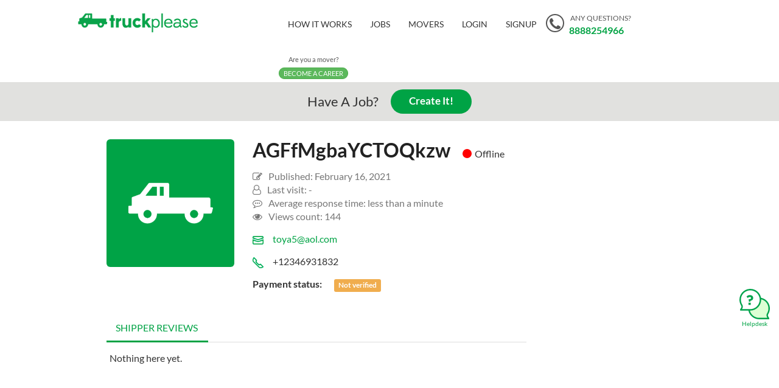

--- FILE ---
content_type: text/html; charset=utf-8
request_url: https://www.truckplease.com/users/agffmgbayctoqkzw
body_size: 7065
content:
<!DOCTYPE html><html lang="en"><head><meta name="csrf-param" content="authenticity_token" />
<meta name="csrf-token" content="5AlUrw7YDKEMCjhO1IgGUWDcEEwKPlxoZu3caL3Q6VZ3rAdh8NzEe+A14T2Zjiy3oYknUkHmYXhbPcrlyXJxXg==" /><script> (function(w,d,s,l,i){w[l]=w[l]||[];w[l].push({'gtm.start': new Date().getTime(),event:'gtm.js'});var f=d.getElementsByTagName(s)[0], j=d.createElement(s),dl=l!='dataLayer'?'&l='+l:'';j.async=true;j.src= 'https://www.googletagmanager.com/gtm.js?id='+i+dl;f.parentNode.insertBefore(j,f); })(window,document,'script','dataLayer','GTM-5M2MWRX');</script><meta content="d0b7MBg1wXZUmFJPskUuOLajF7nfJQd5R05ubfJaG1E" name="google-site-verification" /><title>AGFfMgbaYCTOQkzw | TruckPlease</title><link rel="shortcut icon" type="image/x-icon" href="/assets/favicon-71e0716dcb8cf193c9d2eb3dabf287fe759d96de66a61aaf6797a470be6b9b1a.ico" /><meta content="text/html; charset=UTF-8" http-equiv="Content-Type" /><meta content="width=device-width, initial-scale=1.0" name="viewport" /><meta href="https://www.truckplease.com/users/agffmgbayctoqkzw" rel="canonical" /><meta content="" name="keywords" /><meta content="" name="description" /><meta content="" name="twitter:image" /><meta content="" property="og:description" /><meta content="website" property="og:type" /><meta content="https://www.truckplease.com/users/agffmgbayctoqkzw" property="og:url" /><meta content="AGFfMgbaYCTOQkzw | TruckPlease" property="og:title" /><meta content="https://www.truckplease.com/assets/logo-green-513144c9e9186e49d43ea1408aeaf078bbdbe26da099e1e410fd4b176d74b982.png" property="og:image" /><meta content="450" property="og:image:width" /><meta content="298" property="og:image:height" /><link href="https://fonts.googleapis.com/css?family=Open+Sans:300,300i,400,400i,600,600i,700,700i,800,800i" rel="stylesheet" /><script src="https://maps.googleapis.com/maps/api/js?libraries=geometry,places&amp;key=AIzaSyBaY0VdJq9ejJ8cAaa2NIVl0Jt3UtyDGwE"></script><script src="/assets/builds/common-2c722821d6acb2079feead86d1a0d7fc579e33487f88e4d3157159c9591e7739.js" cache="true"></script><link rel="stylesheet" media="all" href="/assets/builds/common-9ed52adb47a8067f12e3d1a2fcd8c70ab857c779e32266ebf47aab9751005895.css" cache="true" /><link rel="stylesheet" media="all" href="/assets/builds/application-ec002a01317a676001b18e310c4804cc3c971bb2727f0c6321ecd48277c505c5.css" cache="true" /><script src="/assets/builds/application-dffa4f355c224b7e82bfd6d0184b114a3623f199db9d5534dac275862a4719e8.js" cache="true"></script></head><body><noscript><iframe height="0" src="https://www.googletagmanager.com/ns.html?id=GTM-5M2MWRX" style="display:none;visibility:hidden" width="0"></iframe></noscript><script>
  window.fbAsyncInit = function() {
    FB.init({
      appId      : '1818289081795076',
      cookie     : true,
      xfbml      : true,
      version    : 'v2.11'
    });

    FB.AppEvents.logPageView();

  };

  (function(d, s, id){
     var js, fjs = d.getElementsByTagName(s)[0];
     if (d.getElementById(id)) {return;}
     js = d.createElement(s); js.id = id;
     js.src = "https://connect.facebook.net/en_US/sdk.js";
     fjs.parentNode.insertBefore(js, fjs);
   }(document, 'script', 'facebook-jssdk'));

</script>
<script>
  window.twttr = (function(d, s, id) {
    var js, fjs = d.getElementsByTagName(s)[0],
    t = window.twttr || {};
    if (d.getElementById(id)) return t;
    js = d.createElement(s);
    js.id = id;
    js.src = "https://platform.twitter.com/widgets.js";
    fjs.parentNode.insertBefore(js, fjs);

    t._e = [];
    t.ready = function(f) {
      t._e.push(f);
    };

    return t;
  }(document, "script", "twitter-wjs"));
</script>
<div class="visible-xs" id="is-mobile"></div><div class="page-wrap"><div class="under-overlay"><div class="overlay"></div><nav class="navbar" id="navbar navbar-default"><div class="container-fluid"><div class="row w-100"><div class="col-sm-3 col-xs-12 col-md-3 col-sm-offset-0 col-lg-offset-1"><div class="hidden-xs"><div class="navbar-header"><button class="navbar-toggle collapsed" data-target="#navbar-collapse" data-toggle="collapse" type="button"><span class="sr-only">Toggle navigation</span><i class="fa fa-bars"></i></button><a class="navbar-brand m-t-5" href="/"><img alt="TruckPlease Logo" class="logo" src="[data-uri]" data-original="/assets/logo-a8da569284c2ce9eeae5f328eab35d2d5d5235728a5d3db6dc96c3e7d4c1edbb.png"></a></div></div><div class="visible-xs"><div class="navbar-header"><button class="navbar-toggle collapsed" data-target="#navbar-collapse" data-toggle="collapse" type="button"><span class="sr-only">Toggle navigation</span><i class="fa fa-bars font-24"></i></button><a class="navbar-brand m-l-10" href="/"><img alt="TruckPlease Logo" class="logo max-w-130" src="[data-uri]" data-original="/assets/logo-a8da569284c2ce9eeae5f328eab35d2d5d5235728a5d3db6dc96c3e7d4c1edbb.png"></a><div class="pull-right inline-block"><a class="header-phone p-t-5 p-l-0 display-block" href="tel:8888254966"><i class="fa fa-phone w-22 h-22 font-13"></i><div class="phone">8888254966</div></a><span class="header-career text-center"><a class="btn btn-success btn-sm btn-career font-16" href="/authentication/registrations/new">Become a career</a></span></div></div></div></div><div class="col-sm-9 col-md-9 col-lg-7"><div class="collapse navbar-collapse" id="navbar-collapse"><ul class="nav navbar-nav navbar-right"><li><a href="/how-it-works">How it works</a></li><li><a href="/jobs">Jobs</a></li><li><a href="/movers">Movers</a></li><li class="header-contact-us"><a href="/support">Contact us</a></li><li><a href="/authentication/sign_in">Login</a></li><li><a href="/authentication/registrations/new">Signup</a></li><li class="m-0 p-0"><a class="header-phone p-t-20 p-l-0 hidden-xs hidden-sm" href="tel:8888254966"><i class="fa fa-phone"></i><div class="tip">Any Questions?</div><div class="phone">8888254966</div></a></li><li class="m-0 p-t-20"><span class="header-career text-center hidden-xs"><div>Are you a mover?</div><a class="btn btn-success btn-sm btn-career" href="/authentication/registrations/new">Become a career</a></span></li></ul></div></div></div></div></nav></div><div class="row have-a-job-row"><div class="col-xs-12 col-md-8 col-md-offset-2"><div class="not-landing-job-wizard old-form"><div class="intro-top"><h1 class="inline-block vertical-middle m-r-20 m-t-20 m-b-20 font-22 have-a-job-text-js">Have A Job?</h1><a class="btn btn-primary btn-rounded create-job-button inline-block font-17">Create It!</a><div class="not-landing-job-wizard-form-wrapper hidden"><div class="first-step-text hidden"><div class="landing-invitation m-b-20"><div class="progress-job-text active">Get instant moving quotes!</div></div></div><div class="progress-job-container"><div class="progress-job-text" id="progress-job-text-2">25% done. Just a minute and we will find a truck.</div><div class="progress-job-text" id="progress-job-text-3">50% done.</div><div class="progress-job-text" id="progress-job-text-4">75% done. Final step.</div><ul class="job-steps-navigation"><li class="job-nav-step active" id="job-nav-step-1"><div class="step-number">Step 1</div><div class="mobile-number">1</div><div class="step-title">Destination</div></li><li class="job-nav-step" id="job-nav-step-2"><div class="step-number">Step 2</div><div class="mobile-number">2</div><div class="step-title">Move size</div></li><li class="job-nav-step" id="job-nav-step-3"><div class="step-number">Step 3</div><div class="mobile-number">3</div><div class="step-title">Select date</div></li><li class="job-nav-step" id="job-nav-step-4"><div class="step-number">Step 4</div><div class="mobile-number">4</div><div class="step-title">Contacts</div></li></ul></div><div class="validation-errors alert alert-danger" style="display: none"></div></div></div><div class="wizard-block hidden"><div class="intro-bottom m-t-100"><div class="row job-wizard"><div class="col-xs-12"><form class="job-wizard-form welcome-form" id="job-wizard-form" action="/jobs" accept-charset="UTF-8" data-remote="true" method="post"><input name="utf8" type="hidden" value="&#x2713;" /><input value="site seo" type="hidden" name="job[created_from]" id="job_created_from" /><input id="job-login-email" type="hidden" name="job[login_email]" /><input type="hidden" name="job[user_to_notify]" id="job_user_to_notify" /><input id="job-login-password" type="hidden" name="job[login_password]" /><div class="job-step active" id="job-step-1"><div class="row"><div class="col-sm-offset-1 col-sm-4 col-xs-12 geocomplete-from-address"><div class="form-group verification-container"><input placeholder="Moving from" required="required" class="form-control geocomplete" type="text" name="job[from_address]" id="job_from_address" /></div><input data-geo="lat" type="hidden" name="job[from_lat]" id="job_from_lat" /><input data-geo="lng" type="hidden" name="job[from_lng]" id="job_from_lng" /></div><div class="col-sm-4 col-xs-12 geocomplete-to-address"><div class="form-group verification-container"><input placeholder="Moving to" required="required" class="form-control geocomplete" type="text" name="job[to_address]" id="job_to_address" /></div><input data-geo="lat" type="hidden" name="job[to_lat]" id="job_to_lat" /><input data-geo="lng" type="hidden" name="job[to_lng]" id="job_to_lng" /></div><div class="col-sm-1 col-xs-12"><a class="btn btn-primary btn-rounded next-job-step" href="#">LET&#39;S GO!</a></div></div></div><div class="job-step" id="job-step-2"><h3 class="welcome-h3">What is your moves weight?</h3><input id="move-weight-id" type="hidden" name="job[move_weight_id]" /><ul class="move-weights welcome-move-weights"><li data-weight-id="13">4+ Bedroom Home</li><li data-weight-id="14">4 Bedroom Home</li><li data-weight-id="15">3 Bedroom Home</li><li data-weight-id="16">2 Bedroom Home</li><li data-weight-id="17">1 Bedroom Home</li><li data-weight-id="2">Studio</li><li data-weight-id="20">Partial move</li><li data-weight-id="21">Office move</li><li data-weight-id="22">Commercial move</li></ul></div><div class="job-step welcome-datepicker" id="job-step-3"><h3 class="welcome-h3">When are you  moving?</h3><div class="hidden-xs" id="moving-datepicker-desktop"></div><div class="visible-xs" id="moving-datepicker-mobile"></div><input id="moving-date" type="hidden" name="job[date]" /></div><div class="job-loading"><div class="loading-text">Preparing Your Job</div><div class="lds-ripple"><div></div><div></div></div></div><div class="job-step" id="job-step-4"><h3 class="welcome-h3">Contacts</h3><div class="job-step-fields"><div class="row"><div class="col-sm-offset-1 col-sm-3 col-xs-12"><div class="verification-container"><input placeholder="Full Name" class="form-control for-verification" required="required" type="text" name="job[name]" id="job_name" /></div></div><div class="col-sm-3 col-xs-12"><div class="verification-container"><input placeholder="+1(___)___-___" required="required" class="form-control phone-mask for-verification" type="tel" name="job[phone]" id="job_phone" /></div></div><div class="col-sm-3 col-xs-12"><div class="verification-container"><input placeholder="Email" class="form-control for-verification" required="required" type="email" name="job[email]" id="job_email" /></div></div><div class="col-sm-2 col-xs-12"><input type="submit" name="commit" value="LET&#39;S GO" data-disable-with="Please Wait" class="btn btn-primary btn-rounded submit-job-btn" /></div></div></div></div></form></div><div class="col-xs-12 p-t-20 p-b-20" id="job-wizzard-navigation"><div class="row text-center m-t-60"><div class="btn btn-rounded btn-lg welcome-btn-previous-step hidden m-r-5 m-t-10 font-weight-600 hidden-xs" id="btn-previous-step">PREVIOUS STEP</div><div class="btn btn-rounded btn-lg welcome-btn-previous-step-mobile hidden m-r-5 m-t-30 font-weight-600 visible-xs" id="btn-previous-step-mobile">PREVIOUS STEP</div><div class="btn btn-primary btn-lg btn-rounded hidden m-l-5 m-t-10 font-weight-600 hidden-xs" id="btn-next-step">NEXT STEP</div><div class="btn btn-primary btn-lg btn-rounded hidden m-l-5 m-t-20 font-weight-600 visible-xs" id="btn-next-step-mobile">NEXT STEP</div></div></div></div></div></div></div></div></div><div class="under-overlay"><div class="overlay"></div><div class="container"><div class="row main-content"><div class="alerts"><div class="profile"><div class="row padding-bottom-30"></div><div class="row"><div class="col-sm-3 col-xs-12 text-center"><div class="row picture-block"><img class="mover-picture img-responsive img-rounded" src="[data-uri]" data-original="/assets/default-image-f245174d0520fe3775b6428d8bb2498806c27486066c53601f1d48b1c8a5764f.png"></div></div><div class="col-sm-9 col-xs-12 mobile-padding"><h1 class="movers-title inline-block vertical-middle m-r-20">AGFfMgbaYCTOQkzw</h1><div class="inline-block vertical-middle"><div class="status status-offline"><span class="indicator"></span><span class="status-text">Offline</span></div></div><div class="info-block"><div class="statistic text-muted"><i class="fa fa-pencil-square-o inline-block"></i><span class="float-left m-l-10">Published:&nbsp;February 16, 2021</span></div><div class="statistic text-muted"><i class="fa fa-user-o inline-block"></i><span class="float-left m-l-10">Last visit:&nbsp;-</span></div><div class="statistic text-muted"><i class="fa fa-commenting-o inline-block"></i><span class="float-left m-l-10">Average response time:&nbsp;less than a minute</span></div><div class="statistic text-muted"><i class="fa fa-eye inline-block"></i><span class="float-left m-l-10">Views count:&nbsp;144</span></div></div><div class="info-block"><img class="icon" src="[data-uri]" data-original="/assets/mail-72642d1cfc4e0ba5859d9912dec5bfade9a9f88fda2bb317426067b4e5ddc43b.png"><a href="mailto:toya5@aol.com">toya5@aol.com</a></div><div class="info-block"><img class="icon" src="[data-uri]" data-original="/assets/signup-phone-828218b481f2350a6ddf3cc9fe6e78f4bc547b0feaa7fc29b3f193158eb0ab36.png">+12346931832</div><div class="info-block"><div class="mover-dot-number">Payment status:</div><span class="label label-warning m-l-10">Not verified</span></div></div><span>&nbsp;</span><div class="col-sm-9 col-xs-12 mobile-padding"><ul class="nav nav-tabs padding-top-30"><li class="active"><a data-toggle="tab" href="#client-reviews"> Shipper reviews</a></li></ul><div class="tab-content"><div class="tab-pane active" id="client-reviews"><div class="row"><p class="grey nothing-here mover">Nothing here yet.</p></div><div class="row pagination-block no-border"><div class="col-xs-12"></div></div></div></div></div></div></div></div></div></div><div class="modal fade new-card-modal" id="job_invite_modal"><div class="modal-dialog"><div class="modal-content"><div class="modal-header"><button aria-label="Close" class="close" data-dismiss="modal" type="button"><span aria-hidden="true">&times;</span></button><h3 class="auth-title">Select job</h3></div><div class="modal-body"><p class="grey nothing-here mover" style="padding-left:18px;">You don't have any jobs yet to invite mover. Please create one and try again.</p></div></div></div></div><a data-toggle="modal" data-backdrop="false" href="#support_modal"><div class="support-link"><div class="support-text">Helpdesk</div></div></a><div class="modal fade new-card-modal right" id="support_modal"><div class="modal-dialog"><div class="modal-content"><div class="modal-header"><button aria-label="Close" class="close" data-dismiss="modal" type="button"><span aria-hidden="true">&times;</span></button><h3 class="auth-title">Helpdesk</h3></div><div class="modal-body"><div class="container-fluid support support-modal"><section class="mover-form"><form id="help-desk" action="/support" accept-charset="UTF-8" data-remote="true" method="post"><input name="utf8" type="hidden" value="&#x2713;" /><div class="row"><a aria-label="Close" data-dismiss="modal" class="close-support-modal" href="#"><i class="glyphicon glyphicon-chevron-right close-support-modal"></i></a><div class="col-xs-12"><div class="alert alert-danger" id="alert" style="display:none;"></div></div><div class="col-xs-12"><div class="row label-field-group"><span class="col-lg-2 col-md-12 col-xs-12">Email:</span><div class="col-lg-10 col-md-12 col-xs-12 form-group has-feedback has-feedback-left"><i class="input-lg form-control-feedback glyphicon"><img src="[data-uri]" data-original="/assets/signup-mail-4fd0d34069afc6beeadcc8246b099ceba96c5592eb35d5a9f72aff432af05887.png"></i><input type="text" name="email" id="email" value="" placeholder="Your email" required="required" class="auth-field" /></div></div><div class="row label-field-group"><span class="col-lg-2 col-md-12 col-xs-12">Name:</span><div class="col-lg-10 col-md-12 col-xs-12 form-group has-feedback has-feedback-left"><i class="input-lg form-control-feedback glyphicon"><img src="[data-uri]" data-original="/assets/signup-person-77665898e28bacbf4a9621b3d12b02d2de2275514d1ba9d851bcad532e800442.png"></i><input type="text" name="name" id="name" value="" placeholder="Your name" required="required" class="auth-field" /></div></div><div class="row label-field-group"><span class="col-lg-2 col-md-12 col-xs-12">Message:</span><div class="col-lg-10 col-md-12 col-xs-12 form-group has-feedback has-feedback-left"><i class="input-lg form-control-feedback glyphicon"><img src="[data-uri]" data-original="/assets/signup-info-c0f066b9e70c8401d8626686c7ea51e2b14f55fce8bd5679ad721cc7f55aeda0.png"></i><textarea name="message" id="message" placeholder="Your message" required="required" class="auth-field support-textarea" rows="2">
</textarea></div></div></div></div><div class="row recaptcha-block"><script src="https://www.google.com/recaptcha/api.js" async defer></script>
<div data-sitekey="6Ldsf2sUAAAAAFrmoeVk-lRa8DdnvbNwn9uDQTSD" class="g-recaptcha "></div>
          <noscript>
            <div>
              <div style="width: 302px; height: 422px; position: relative;">
                <div style="width: 302px; height: 422px; position: absolute;">
                  <iframe
                    src="https://www.google.com/recaptcha/api/fallback?k=6Ldsf2sUAAAAAFrmoeVk-lRa8DdnvbNwn9uDQTSD"
                    scrolling="no" name="ReCAPTCHA"
                    style="width: 302px; height: 422px; border-style: none; border: 0;">
                  </iframe>
                </div>
              </div>
              <div style="width: 300px; height: 60px; border-style: none;
                bottom: 12px; left: 25px; margin: 0px; padding: 0px; right: 25px;
                background: #f9f9f9; border: 1px solid #c1c1c1; border-radius: 3px;">
                <textarea id="g-recaptcha-response" name="g-recaptcha-response"
                  class="g-recaptcha-response"
                  style="width: 250px; height: 40px; border: 1px solid #c1c1c1;
                  margin: 10px 25px; padding: 0px; resize: none;">
                </textarea>
              </div>
            </div>
          </noscript>
</div><div class="form-group"><div class="row"><div class="col-lg-4 col-lg-offset-4 col-md-12 col-xs-12"><input type="submit" name="commit" value="Send" class="auth-submit-button" id="submitBtn" data-disable-with="Send" /></div></div></div></form></section></div></div></div></div></div><footer class="footer"><div class="container-fluid"><div class="row"><div class="col-sm-5 col-xs-12"><a href="/"><img alt="TruckPlease Logo" class="logo" src="[data-uri]" data-original="/assets/logo-a8da569284c2ce9eeae5f328eab35d2d5d5235728a5d3db6dc96c3e7d4c1edbb.png"></a><p class="slogan">Our mission at TruckPlease is to make moving easier — whether it’s hiring a moving company for moving house or delivering that couch you bought at IKEA, we want to simplify this process to make moving hassle free.</p><ul class="social"><li><a target="_blank" rel="nofollow" href="https://facebook.com/truckplease"><img src="[data-uri]" data-original="/assets/facebook-4c3abbadf7b51e82402b8447414f8c65ab833f26a036ee4fb15efb4aff6bbb4e.png"></a></li><li><a target="_blank" rel="nofollow" href="https://twitter.com/truckplease"><img src="[data-uri]" data-original="/assets/twitter-b47ad1a795578a0caf78bfbb4f30e9e8300e0ff6febdb7cf1f84cc6ae3b28f6a.png"></a></li><li><a target="_blank" rel="nofollow" href="https://instagram.com/truckplease"><img src="[data-uri]" data-original="/assets/instagram-cb4746e5a96324d1d3401a480e4a7fd0dcc0df433817511575285068ec0528fe.png"></a></li><li><a target="_blank" rel="nofollow" href="https://www.pinterest.com/truckplease/"><img src="[data-uri]" data-original="/assets/pinterest-713ad66b864f04c4e629b12bb12c63a6d1974cd369fd7c77e808ff0286309575.png"></a></li><li><a href="mailto:hi@truckplease.com"><img src="[data-uri]" data-original="/assets/email-round-8d7e0dcff67d3033d4becc51ed1dfac28e5c4aa5f619bad4009dbaa10eb852cc.svg"></a></li></ul></div><div class="col-sm-3 col-xs-12"><h3>Truck Please</h3><div class="row"><div class="col-sm-7 col-xs-12 p-l-0 p-r-0"><ul class="navigation"><li><a href="/how-it-works">How it works</a></li><li><a href="/how-it-works/mover">Are you mover?</a></li><li><a href="/how-it-works/shipper">Are you shipper?</a></li><li><a href="/our-mission">Our Mission</a></li></ul></div><div class="col-sm-5 col-xs-12 p-l-0 p-r-0"><ul class="navigation"><li><a class="" href="/blog">Blog</a></li><li><a href="/jobs">Jobs</a></li><li><a href="/movers">Movers</a></li><li><a href="/authentication/sign_in">Login</a></li><li><a href="/authentication/registrations/new">Signup</a></li></ul></div></div></div><div class="col-sm-4 col-xs-12"><div class="col-sm-6 p-l-0 p-r-0"><h3>Partners</h3><ul class="navigation"><li><a href="https://www.mylongdistancemovers.com/"><img alt="My Long Distance Movers" title="My Long Distance Movers" width="100" src="[data-uri]" data-original="/assets/mldm-7dd2ff08d6810d91383d6b5f73c0ade9aaa09c63d73217ac564e00bd85b06c33.png"></a></li><li><a alt="9Kilo Moving" title="9Kilo Moving" href="https://9kilo.com/national-moving/the-10-best-out-of-state-movers-us">9Kilo Moving</a></li></ul></div><div class="col-sm-6 p-l-0 p-r-0"><h3>Contacts</h3><a class="contact-us-link" href="/support">Contact us</a><a class="btn btn-primary box-button btn-rounded get-started" href="/">Get Started</a></div></div></div></div><div class="container-fluid footer-bottom"><div class="row"><div class="col-xs-12"><a class="open-terms" href="https://www.truckplease.com/terms">Terms of use</a><a class="open-privacy" href="https://www.truckplease.com/privacy">Privacy</a><p class="copyright">© 2019 TruckPlease Web Inc. All rights reserved</p></div></div></div></footer><script type="text/javascript">
window._mfq = window._mfq || [];
(function() {
  var mf = document.createElement("script");
  mf.type = "text/javascript"; mf.async = true;
  mf.src = "//cdn.mouseflow.com/projects/b389bea8-d928-4702-bb6c-948ecd72a0d5.js";
  document.getElementsByTagName("head")[0].appendChild(mf);
})();
</script>
</div></div></body></html>

--- FILE ---
content_type: text/html; charset=utf-8
request_url: https://www.google.com/recaptcha/api2/anchor?ar=1&k=6Ldsf2sUAAAAAFrmoeVk-lRa8DdnvbNwn9uDQTSD&co=aHR0cHM6Ly93d3cudHJ1Y2twbGVhc2UuY29tOjQ0Mw..&hl=en&v=PoyoqOPhxBO7pBk68S4YbpHZ&size=normal&anchor-ms=20000&execute-ms=30000&cb=amnj09dastxe
body_size: 49373
content:
<!DOCTYPE HTML><html dir="ltr" lang="en"><head><meta http-equiv="Content-Type" content="text/html; charset=UTF-8">
<meta http-equiv="X-UA-Compatible" content="IE=edge">
<title>reCAPTCHA</title>
<style type="text/css">
/* cyrillic-ext */
@font-face {
  font-family: 'Roboto';
  font-style: normal;
  font-weight: 400;
  font-stretch: 100%;
  src: url(//fonts.gstatic.com/s/roboto/v48/KFO7CnqEu92Fr1ME7kSn66aGLdTylUAMa3GUBHMdazTgWw.woff2) format('woff2');
  unicode-range: U+0460-052F, U+1C80-1C8A, U+20B4, U+2DE0-2DFF, U+A640-A69F, U+FE2E-FE2F;
}
/* cyrillic */
@font-face {
  font-family: 'Roboto';
  font-style: normal;
  font-weight: 400;
  font-stretch: 100%;
  src: url(//fonts.gstatic.com/s/roboto/v48/KFO7CnqEu92Fr1ME7kSn66aGLdTylUAMa3iUBHMdazTgWw.woff2) format('woff2');
  unicode-range: U+0301, U+0400-045F, U+0490-0491, U+04B0-04B1, U+2116;
}
/* greek-ext */
@font-face {
  font-family: 'Roboto';
  font-style: normal;
  font-weight: 400;
  font-stretch: 100%;
  src: url(//fonts.gstatic.com/s/roboto/v48/KFO7CnqEu92Fr1ME7kSn66aGLdTylUAMa3CUBHMdazTgWw.woff2) format('woff2');
  unicode-range: U+1F00-1FFF;
}
/* greek */
@font-face {
  font-family: 'Roboto';
  font-style: normal;
  font-weight: 400;
  font-stretch: 100%;
  src: url(//fonts.gstatic.com/s/roboto/v48/KFO7CnqEu92Fr1ME7kSn66aGLdTylUAMa3-UBHMdazTgWw.woff2) format('woff2');
  unicode-range: U+0370-0377, U+037A-037F, U+0384-038A, U+038C, U+038E-03A1, U+03A3-03FF;
}
/* math */
@font-face {
  font-family: 'Roboto';
  font-style: normal;
  font-weight: 400;
  font-stretch: 100%;
  src: url(//fonts.gstatic.com/s/roboto/v48/KFO7CnqEu92Fr1ME7kSn66aGLdTylUAMawCUBHMdazTgWw.woff2) format('woff2');
  unicode-range: U+0302-0303, U+0305, U+0307-0308, U+0310, U+0312, U+0315, U+031A, U+0326-0327, U+032C, U+032F-0330, U+0332-0333, U+0338, U+033A, U+0346, U+034D, U+0391-03A1, U+03A3-03A9, U+03B1-03C9, U+03D1, U+03D5-03D6, U+03F0-03F1, U+03F4-03F5, U+2016-2017, U+2034-2038, U+203C, U+2040, U+2043, U+2047, U+2050, U+2057, U+205F, U+2070-2071, U+2074-208E, U+2090-209C, U+20D0-20DC, U+20E1, U+20E5-20EF, U+2100-2112, U+2114-2115, U+2117-2121, U+2123-214F, U+2190, U+2192, U+2194-21AE, U+21B0-21E5, U+21F1-21F2, U+21F4-2211, U+2213-2214, U+2216-22FF, U+2308-230B, U+2310, U+2319, U+231C-2321, U+2336-237A, U+237C, U+2395, U+239B-23B7, U+23D0, U+23DC-23E1, U+2474-2475, U+25AF, U+25B3, U+25B7, U+25BD, U+25C1, U+25CA, U+25CC, U+25FB, U+266D-266F, U+27C0-27FF, U+2900-2AFF, U+2B0E-2B11, U+2B30-2B4C, U+2BFE, U+3030, U+FF5B, U+FF5D, U+1D400-1D7FF, U+1EE00-1EEFF;
}
/* symbols */
@font-face {
  font-family: 'Roboto';
  font-style: normal;
  font-weight: 400;
  font-stretch: 100%;
  src: url(//fonts.gstatic.com/s/roboto/v48/KFO7CnqEu92Fr1ME7kSn66aGLdTylUAMaxKUBHMdazTgWw.woff2) format('woff2');
  unicode-range: U+0001-000C, U+000E-001F, U+007F-009F, U+20DD-20E0, U+20E2-20E4, U+2150-218F, U+2190, U+2192, U+2194-2199, U+21AF, U+21E6-21F0, U+21F3, U+2218-2219, U+2299, U+22C4-22C6, U+2300-243F, U+2440-244A, U+2460-24FF, U+25A0-27BF, U+2800-28FF, U+2921-2922, U+2981, U+29BF, U+29EB, U+2B00-2BFF, U+4DC0-4DFF, U+FFF9-FFFB, U+10140-1018E, U+10190-1019C, U+101A0, U+101D0-101FD, U+102E0-102FB, U+10E60-10E7E, U+1D2C0-1D2D3, U+1D2E0-1D37F, U+1F000-1F0FF, U+1F100-1F1AD, U+1F1E6-1F1FF, U+1F30D-1F30F, U+1F315, U+1F31C, U+1F31E, U+1F320-1F32C, U+1F336, U+1F378, U+1F37D, U+1F382, U+1F393-1F39F, U+1F3A7-1F3A8, U+1F3AC-1F3AF, U+1F3C2, U+1F3C4-1F3C6, U+1F3CA-1F3CE, U+1F3D4-1F3E0, U+1F3ED, U+1F3F1-1F3F3, U+1F3F5-1F3F7, U+1F408, U+1F415, U+1F41F, U+1F426, U+1F43F, U+1F441-1F442, U+1F444, U+1F446-1F449, U+1F44C-1F44E, U+1F453, U+1F46A, U+1F47D, U+1F4A3, U+1F4B0, U+1F4B3, U+1F4B9, U+1F4BB, U+1F4BF, U+1F4C8-1F4CB, U+1F4D6, U+1F4DA, U+1F4DF, U+1F4E3-1F4E6, U+1F4EA-1F4ED, U+1F4F7, U+1F4F9-1F4FB, U+1F4FD-1F4FE, U+1F503, U+1F507-1F50B, U+1F50D, U+1F512-1F513, U+1F53E-1F54A, U+1F54F-1F5FA, U+1F610, U+1F650-1F67F, U+1F687, U+1F68D, U+1F691, U+1F694, U+1F698, U+1F6AD, U+1F6B2, U+1F6B9-1F6BA, U+1F6BC, U+1F6C6-1F6CF, U+1F6D3-1F6D7, U+1F6E0-1F6EA, U+1F6F0-1F6F3, U+1F6F7-1F6FC, U+1F700-1F7FF, U+1F800-1F80B, U+1F810-1F847, U+1F850-1F859, U+1F860-1F887, U+1F890-1F8AD, U+1F8B0-1F8BB, U+1F8C0-1F8C1, U+1F900-1F90B, U+1F93B, U+1F946, U+1F984, U+1F996, U+1F9E9, U+1FA00-1FA6F, U+1FA70-1FA7C, U+1FA80-1FA89, U+1FA8F-1FAC6, U+1FACE-1FADC, U+1FADF-1FAE9, U+1FAF0-1FAF8, U+1FB00-1FBFF;
}
/* vietnamese */
@font-face {
  font-family: 'Roboto';
  font-style: normal;
  font-weight: 400;
  font-stretch: 100%;
  src: url(//fonts.gstatic.com/s/roboto/v48/KFO7CnqEu92Fr1ME7kSn66aGLdTylUAMa3OUBHMdazTgWw.woff2) format('woff2');
  unicode-range: U+0102-0103, U+0110-0111, U+0128-0129, U+0168-0169, U+01A0-01A1, U+01AF-01B0, U+0300-0301, U+0303-0304, U+0308-0309, U+0323, U+0329, U+1EA0-1EF9, U+20AB;
}
/* latin-ext */
@font-face {
  font-family: 'Roboto';
  font-style: normal;
  font-weight: 400;
  font-stretch: 100%;
  src: url(//fonts.gstatic.com/s/roboto/v48/KFO7CnqEu92Fr1ME7kSn66aGLdTylUAMa3KUBHMdazTgWw.woff2) format('woff2');
  unicode-range: U+0100-02BA, U+02BD-02C5, U+02C7-02CC, U+02CE-02D7, U+02DD-02FF, U+0304, U+0308, U+0329, U+1D00-1DBF, U+1E00-1E9F, U+1EF2-1EFF, U+2020, U+20A0-20AB, U+20AD-20C0, U+2113, U+2C60-2C7F, U+A720-A7FF;
}
/* latin */
@font-face {
  font-family: 'Roboto';
  font-style: normal;
  font-weight: 400;
  font-stretch: 100%;
  src: url(//fonts.gstatic.com/s/roboto/v48/KFO7CnqEu92Fr1ME7kSn66aGLdTylUAMa3yUBHMdazQ.woff2) format('woff2');
  unicode-range: U+0000-00FF, U+0131, U+0152-0153, U+02BB-02BC, U+02C6, U+02DA, U+02DC, U+0304, U+0308, U+0329, U+2000-206F, U+20AC, U+2122, U+2191, U+2193, U+2212, U+2215, U+FEFF, U+FFFD;
}
/* cyrillic-ext */
@font-face {
  font-family: 'Roboto';
  font-style: normal;
  font-weight: 500;
  font-stretch: 100%;
  src: url(//fonts.gstatic.com/s/roboto/v48/KFO7CnqEu92Fr1ME7kSn66aGLdTylUAMa3GUBHMdazTgWw.woff2) format('woff2');
  unicode-range: U+0460-052F, U+1C80-1C8A, U+20B4, U+2DE0-2DFF, U+A640-A69F, U+FE2E-FE2F;
}
/* cyrillic */
@font-face {
  font-family: 'Roboto';
  font-style: normal;
  font-weight: 500;
  font-stretch: 100%;
  src: url(//fonts.gstatic.com/s/roboto/v48/KFO7CnqEu92Fr1ME7kSn66aGLdTylUAMa3iUBHMdazTgWw.woff2) format('woff2');
  unicode-range: U+0301, U+0400-045F, U+0490-0491, U+04B0-04B1, U+2116;
}
/* greek-ext */
@font-face {
  font-family: 'Roboto';
  font-style: normal;
  font-weight: 500;
  font-stretch: 100%;
  src: url(//fonts.gstatic.com/s/roboto/v48/KFO7CnqEu92Fr1ME7kSn66aGLdTylUAMa3CUBHMdazTgWw.woff2) format('woff2');
  unicode-range: U+1F00-1FFF;
}
/* greek */
@font-face {
  font-family: 'Roboto';
  font-style: normal;
  font-weight: 500;
  font-stretch: 100%;
  src: url(//fonts.gstatic.com/s/roboto/v48/KFO7CnqEu92Fr1ME7kSn66aGLdTylUAMa3-UBHMdazTgWw.woff2) format('woff2');
  unicode-range: U+0370-0377, U+037A-037F, U+0384-038A, U+038C, U+038E-03A1, U+03A3-03FF;
}
/* math */
@font-face {
  font-family: 'Roboto';
  font-style: normal;
  font-weight: 500;
  font-stretch: 100%;
  src: url(//fonts.gstatic.com/s/roboto/v48/KFO7CnqEu92Fr1ME7kSn66aGLdTylUAMawCUBHMdazTgWw.woff2) format('woff2');
  unicode-range: U+0302-0303, U+0305, U+0307-0308, U+0310, U+0312, U+0315, U+031A, U+0326-0327, U+032C, U+032F-0330, U+0332-0333, U+0338, U+033A, U+0346, U+034D, U+0391-03A1, U+03A3-03A9, U+03B1-03C9, U+03D1, U+03D5-03D6, U+03F0-03F1, U+03F4-03F5, U+2016-2017, U+2034-2038, U+203C, U+2040, U+2043, U+2047, U+2050, U+2057, U+205F, U+2070-2071, U+2074-208E, U+2090-209C, U+20D0-20DC, U+20E1, U+20E5-20EF, U+2100-2112, U+2114-2115, U+2117-2121, U+2123-214F, U+2190, U+2192, U+2194-21AE, U+21B0-21E5, U+21F1-21F2, U+21F4-2211, U+2213-2214, U+2216-22FF, U+2308-230B, U+2310, U+2319, U+231C-2321, U+2336-237A, U+237C, U+2395, U+239B-23B7, U+23D0, U+23DC-23E1, U+2474-2475, U+25AF, U+25B3, U+25B7, U+25BD, U+25C1, U+25CA, U+25CC, U+25FB, U+266D-266F, U+27C0-27FF, U+2900-2AFF, U+2B0E-2B11, U+2B30-2B4C, U+2BFE, U+3030, U+FF5B, U+FF5D, U+1D400-1D7FF, U+1EE00-1EEFF;
}
/* symbols */
@font-face {
  font-family: 'Roboto';
  font-style: normal;
  font-weight: 500;
  font-stretch: 100%;
  src: url(//fonts.gstatic.com/s/roboto/v48/KFO7CnqEu92Fr1ME7kSn66aGLdTylUAMaxKUBHMdazTgWw.woff2) format('woff2');
  unicode-range: U+0001-000C, U+000E-001F, U+007F-009F, U+20DD-20E0, U+20E2-20E4, U+2150-218F, U+2190, U+2192, U+2194-2199, U+21AF, U+21E6-21F0, U+21F3, U+2218-2219, U+2299, U+22C4-22C6, U+2300-243F, U+2440-244A, U+2460-24FF, U+25A0-27BF, U+2800-28FF, U+2921-2922, U+2981, U+29BF, U+29EB, U+2B00-2BFF, U+4DC0-4DFF, U+FFF9-FFFB, U+10140-1018E, U+10190-1019C, U+101A0, U+101D0-101FD, U+102E0-102FB, U+10E60-10E7E, U+1D2C0-1D2D3, U+1D2E0-1D37F, U+1F000-1F0FF, U+1F100-1F1AD, U+1F1E6-1F1FF, U+1F30D-1F30F, U+1F315, U+1F31C, U+1F31E, U+1F320-1F32C, U+1F336, U+1F378, U+1F37D, U+1F382, U+1F393-1F39F, U+1F3A7-1F3A8, U+1F3AC-1F3AF, U+1F3C2, U+1F3C4-1F3C6, U+1F3CA-1F3CE, U+1F3D4-1F3E0, U+1F3ED, U+1F3F1-1F3F3, U+1F3F5-1F3F7, U+1F408, U+1F415, U+1F41F, U+1F426, U+1F43F, U+1F441-1F442, U+1F444, U+1F446-1F449, U+1F44C-1F44E, U+1F453, U+1F46A, U+1F47D, U+1F4A3, U+1F4B0, U+1F4B3, U+1F4B9, U+1F4BB, U+1F4BF, U+1F4C8-1F4CB, U+1F4D6, U+1F4DA, U+1F4DF, U+1F4E3-1F4E6, U+1F4EA-1F4ED, U+1F4F7, U+1F4F9-1F4FB, U+1F4FD-1F4FE, U+1F503, U+1F507-1F50B, U+1F50D, U+1F512-1F513, U+1F53E-1F54A, U+1F54F-1F5FA, U+1F610, U+1F650-1F67F, U+1F687, U+1F68D, U+1F691, U+1F694, U+1F698, U+1F6AD, U+1F6B2, U+1F6B9-1F6BA, U+1F6BC, U+1F6C6-1F6CF, U+1F6D3-1F6D7, U+1F6E0-1F6EA, U+1F6F0-1F6F3, U+1F6F7-1F6FC, U+1F700-1F7FF, U+1F800-1F80B, U+1F810-1F847, U+1F850-1F859, U+1F860-1F887, U+1F890-1F8AD, U+1F8B0-1F8BB, U+1F8C0-1F8C1, U+1F900-1F90B, U+1F93B, U+1F946, U+1F984, U+1F996, U+1F9E9, U+1FA00-1FA6F, U+1FA70-1FA7C, U+1FA80-1FA89, U+1FA8F-1FAC6, U+1FACE-1FADC, U+1FADF-1FAE9, U+1FAF0-1FAF8, U+1FB00-1FBFF;
}
/* vietnamese */
@font-face {
  font-family: 'Roboto';
  font-style: normal;
  font-weight: 500;
  font-stretch: 100%;
  src: url(//fonts.gstatic.com/s/roboto/v48/KFO7CnqEu92Fr1ME7kSn66aGLdTylUAMa3OUBHMdazTgWw.woff2) format('woff2');
  unicode-range: U+0102-0103, U+0110-0111, U+0128-0129, U+0168-0169, U+01A0-01A1, U+01AF-01B0, U+0300-0301, U+0303-0304, U+0308-0309, U+0323, U+0329, U+1EA0-1EF9, U+20AB;
}
/* latin-ext */
@font-face {
  font-family: 'Roboto';
  font-style: normal;
  font-weight: 500;
  font-stretch: 100%;
  src: url(//fonts.gstatic.com/s/roboto/v48/KFO7CnqEu92Fr1ME7kSn66aGLdTylUAMa3KUBHMdazTgWw.woff2) format('woff2');
  unicode-range: U+0100-02BA, U+02BD-02C5, U+02C7-02CC, U+02CE-02D7, U+02DD-02FF, U+0304, U+0308, U+0329, U+1D00-1DBF, U+1E00-1E9F, U+1EF2-1EFF, U+2020, U+20A0-20AB, U+20AD-20C0, U+2113, U+2C60-2C7F, U+A720-A7FF;
}
/* latin */
@font-face {
  font-family: 'Roboto';
  font-style: normal;
  font-weight: 500;
  font-stretch: 100%;
  src: url(//fonts.gstatic.com/s/roboto/v48/KFO7CnqEu92Fr1ME7kSn66aGLdTylUAMa3yUBHMdazQ.woff2) format('woff2');
  unicode-range: U+0000-00FF, U+0131, U+0152-0153, U+02BB-02BC, U+02C6, U+02DA, U+02DC, U+0304, U+0308, U+0329, U+2000-206F, U+20AC, U+2122, U+2191, U+2193, U+2212, U+2215, U+FEFF, U+FFFD;
}
/* cyrillic-ext */
@font-face {
  font-family: 'Roboto';
  font-style: normal;
  font-weight: 900;
  font-stretch: 100%;
  src: url(//fonts.gstatic.com/s/roboto/v48/KFO7CnqEu92Fr1ME7kSn66aGLdTylUAMa3GUBHMdazTgWw.woff2) format('woff2');
  unicode-range: U+0460-052F, U+1C80-1C8A, U+20B4, U+2DE0-2DFF, U+A640-A69F, U+FE2E-FE2F;
}
/* cyrillic */
@font-face {
  font-family: 'Roboto';
  font-style: normal;
  font-weight: 900;
  font-stretch: 100%;
  src: url(//fonts.gstatic.com/s/roboto/v48/KFO7CnqEu92Fr1ME7kSn66aGLdTylUAMa3iUBHMdazTgWw.woff2) format('woff2');
  unicode-range: U+0301, U+0400-045F, U+0490-0491, U+04B0-04B1, U+2116;
}
/* greek-ext */
@font-face {
  font-family: 'Roboto';
  font-style: normal;
  font-weight: 900;
  font-stretch: 100%;
  src: url(//fonts.gstatic.com/s/roboto/v48/KFO7CnqEu92Fr1ME7kSn66aGLdTylUAMa3CUBHMdazTgWw.woff2) format('woff2');
  unicode-range: U+1F00-1FFF;
}
/* greek */
@font-face {
  font-family: 'Roboto';
  font-style: normal;
  font-weight: 900;
  font-stretch: 100%;
  src: url(//fonts.gstatic.com/s/roboto/v48/KFO7CnqEu92Fr1ME7kSn66aGLdTylUAMa3-UBHMdazTgWw.woff2) format('woff2');
  unicode-range: U+0370-0377, U+037A-037F, U+0384-038A, U+038C, U+038E-03A1, U+03A3-03FF;
}
/* math */
@font-face {
  font-family: 'Roboto';
  font-style: normal;
  font-weight: 900;
  font-stretch: 100%;
  src: url(//fonts.gstatic.com/s/roboto/v48/KFO7CnqEu92Fr1ME7kSn66aGLdTylUAMawCUBHMdazTgWw.woff2) format('woff2');
  unicode-range: U+0302-0303, U+0305, U+0307-0308, U+0310, U+0312, U+0315, U+031A, U+0326-0327, U+032C, U+032F-0330, U+0332-0333, U+0338, U+033A, U+0346, U+034D, U+0391-03A1, U+03A3-03A9, U+03B1-03C9, U+03D1, U+03D5-03D6, U+03F0-03F1, U+03F4-03F5, U+2016-2017, U+2034-2038, U+203C, U+2040, U+2043, U+2047, U+2050, U+2057, U+205F, U+2070-2071, U+2074-208E, U+2090-209C, U+20D0-20DC, U+20E1, U+20E5-20EF, U+2100-2112, U+2114-2115, U+2117-2121, U+2123-214F, U+2190, U+2192, U+2194-21AE, U+21B0-21E5, U+21F1-21F2, U+21F4-2211, U+2213-2214, U+2216-22FF, U+2308-230B, U+2310, U+2319, U+231C-2321, U+2336-237A, U+237C, U+2395, U+239B-23B7, U+23D0, U+23DC-23E1, U+2474-2475, U+25AF, U+25B3, U+25B7, U+25BD, U+25C1, U+25CA, U+25CC, U+25FB, U+266D-266F, U+27C0-27FF, U+2900-2AFF, U+2B0E-2B11, U+2B30-2B4C, U+2BFE, U+3030, U+FF5B, U+FF5D, U+1D400-1D7FF, U+1EE00-1EEFF;
}
/* symbols */
@font-face {
  font-family: 'Roboto';
  font-style: normal;
  font-weight: 900;
  font-stretch: 100%;
  src: url(//fonts.gstatic.com/s/roboto/v48/KFO7CnqEu92Fr1ME7kSn66aGLdTylUAMaxKUBHMdazTgWw.woff2) format('woff2');
  unicode-range: U+0001-000C, U+000E-001F, U+007F-009F, U+20DD-20E0, U+20E2-20E4, U+2150-218F, U+2190, U+2192, U+2194-2199, U+21AF, U+21E6-21F0, U+21F3, U+2218-2219, U+2299, U+22C4-22C6, U+2300-243F, U+2440-244A, U+2460-24FF, U+25A0-27BF, U+2800-28FF, U+2921-2922, U+2981, U+29BF, U+29EB, U+2B00-2BFF, U+4DC0-4DFF, U+FFF9-FFFB, U+10140-1018E, U+10190-1019C, U+101A0, U+101D0-101FD, U+102E0-102FB, U+10E60-10E7E, U+1D2C0-1D2D3, U+1D2E0-1D37F, U+1F000-1F0FF, U+1F100-1F1AD, U+1F1E6-1F1FF, U+1F30D-1F30F, U+1F315, U+1F31C, U+1F31E, U+1F320-1F32C, U+1F336, U+1F378, U+1F37D, U+1F382, U+1F393-1F39F, U+1F3A7-1F3A8, U+1F3AC-1F3AF, U+1F3C2, U+1F3C4-1F3C6, U+1F3CA-1F3CE, U+1F3D4-1F3E0, U+1F3ED, U+1F3F1-1F3F3, U+1F3F5-1F3F7, U+1F408, U+1F415, U+1F41F, U+1F426, U+1F43F, U+1F441-1F442, U+1F444, U+1F446-1F449, U+1F44C-1F44E, U+1F453, U+1F46A, U+1F47D, U+1F4A3, U+1F4B0, U+1F4B3, U+1F4B9, U+1F4BB, U+1F4BF, U+1F4C8-1F4CB, U+1F4D6, U+1F4DA, U+1F4DF, U+1F4E3-1F4E6, U+1F4EA-1F4ED, U+1F4F7, U+1F4F9-1F4FB, U+1F4FD-1F4FE, U+1F503, U+1F507-1F50B, U+1F50D, U+1F512-1F513, U+1F53E-1F54A, U+1F54F-1F5FA, U+1F610, U+1F650-1F67F, U+1F687, U+1F68D, U+1F691, U+1F694, U+1F698, U+1F6AD, U+1F6B2, U+1F6B9-1F6BA, U+1F6BC, U+1F6C6-1F6CF, U+1F6D3-1F6D7, U+1F6E0-1F6EA, U+1F6F0-1F6F3, U+1F6F7-1F6FC, U+1F700-1F7FF, U+1F800-1F80B, U+1F810-1F847, U+1F850-1F859, U+1F860-1F887, U+1F890-1F8AD, U+1F8B0-1F8BB, U+1F8C0-1F8C1, U+1F900-1F90B, U+1F93B, U+1F946, U+1F984, U+1F996, U+1F9E9, U+1FA00-1FA6F, U+1FA70-1FA7C, U+1FA80-1FA89, U+1FA8F-1FAC6, U+1FACE-1FADC, U+1FADF-1FAE9, U+1FAF0-1FAF8, U+1FB00-1FBFF;
}
/* vietnamese */
@font-face {
  font-family: 'Roboto';
  font-style: normal;
  font-weight: 900;
  font-stretch: 100%;
  src: url(//fonts.gstatic.com/s/roboto/v48/KFO7CnqEu92Fr1ME7kSn66aGLdTylUAMa3OUBHMdazTgWw.woff2) format('woff2');
  unicode-range: U+0102-0103, U+0110-0111, U+0128-0129, U+0168-0169, U+01A0-01A1, U+01AF-01B0, U+0300-0301, U+0303-0304, U+0308-0309, U+0323, U+0329, U+1EA0-1EF9, U+20AB;
}
/* latin-ext */
@font-face {
  font-family: 'Roboto';
  font-style: normal;
  font-weight: 900;
  font-stretch: 100%;
  src: url(//fonts.gstatic.com/s/roboto/v48/KFO7CnqEu92Fr1ME7kSn66aGLdTylUAMa3KUBHMdazTgWw.woff2) format('woff2');
  unicode-range: U+0100-02BA, U+02BD-02C5, U+02C7-02CC, U+02CE-02D7, U+02DD-02FF, U+0304, U+0308, U+0329, U+1D00-1DBF, U+1E00-1E9F, U+1EF2-1EFF, U+2020, U+20A0-20AB, U+20AD-20C0, U+2113, U+2C60-2C7F, U+A720-A7FF;
}
/* latin */
@font-face {
  font-family: 'Roboto';
  font-style: normal;
  font-weight: 900;
  font-stretch: 100%;
  src: url(//fonts.gstatic.com/s/roboto/v48/KFO7CnqEu92Fr1ME7kSn66aGLdTylUAMa3yUBHMdazQ.woff2) format('woff2');
  unicode-range: U+0000-00FF, U+0131, U+0152-0153, U+02BB-02BC, U+02C6, U+02DA, U+02DC, U+0304, U+0308, U+0329, U+2000-206F, U+20AC, U+2122, U+2191, U+2193, U+2212, U+2215, U+FEFF, U+FFFD;
}

</style>
<link rel="stylesheet" type="text/css" href="https://www.gstatic.com/recaptcha/releases/PoyoqOPhxBO7pBk68S4YbpHZ/styles__ltr.css">
<script nonce="j00X3zr-9XtXk3ELZ5gNhw" type="text/javascript">window['__recaptcha_api'] = 'https://www.google.com/recaptcha/api2/';</script>
<script type="text/javascript" src="https://www.gstatic.com/recaptcha/releases/PoyoqOPhxBO7pBk68S4YbpHZ/recaptcha__en.js" nonce="j00X3zr-9XtXk3ELZ5gNhw">
      
    </script></head>
<body><div id="rc-anchor-alert" class="rc-anchor-alert"></div>
<input type="hidden" id="recaptcha-token" value="[base64]">
<script type="text/javascript" nonce="j00X3zr-9XtXk3ELZ5gNhw">
      recaptcha.anchor.Main.init("[\x22ainput\x22,[\x22bgdata\x22,\x22\x22,\[base64]/[base64]/UltIKytdPWE6KGE8MjA0OD9SW0grK109YT4+NnwxOTI6KChhJjY0NTEyKT09NTUyOTYmJnErMTxoLmxlbmd0aCYmKGguY2hhckNvZGVBdChxKzEpJjY0NTEyKT09NTYzMjA/[base64]/MjU1OlI/[base64]/[base64]/[base64]/[base64]/[base64]/[base64]/[base64]/[base64]/[base64]/[base64]\x22,\[base64]\\u003d\x22,\x22DMOaW2DCksK6Z2bCqlFSWcO7KMKmwofDo8KdfsKODMOLE3R/[base64]/DnjLDo8K/wrdNEBXDoR9xwoFuGMOmw6s/wrV5PW/DjMOFAsOVwrBTbQglw5bCpsOqCxDCksOew6/[base64]/CvCgvwqrCsRvCjMKdw5bDpcOGGMOjw4bDtsKqQzYqMcKMw6bDp01Xw4/DvE3Dk8KFNFDDpFNTWVscw5vCu1/CnsKnwpDDt0pvwoEAw69pwqc3WF/DgDPDkcKMw4/DiMKFXsKqfkx4bhHDhMKNESzDi0sDwrjCvm5Cw60dB1RcTjVcwrTCjsKULzomwonCgltuw44Pwr3CpMODdSDDq8KuwpPCsH7DjRV8w4nCjMKTB8KpwonCncObw7pCwpJ0KcOZBcKxB8OVwovCvcK9w6HDiUPCpS7DvMONTsKkw77Ck8KvTsOswpEPXjLCvy/DmmVfwo3Cph9Fwq7DtMOHDsOSZ8ODPCfDk2TCnMOzCsObwq9Lw4rCp8KtwqLDtRsFIMOSAHzCu2rCn2HClHTDqk03wrcTPsKjw4zDicK9wqRWaEHCqU1IEWLDlcOucsK2Zjt6w5UUU8OsdcOTwprCt8ONFgPDssKhwpfDvydxwqHCr8OIOMOcXsOnHiDCpMO/R8ODfywpw7sewr7Cr8OlLcONAsOdwo/[base64]/[base64]/ClsKBERzDs8KPc8KBwrNlwosESBVHwqTCnz3DhzZpw5t2w64YBsOUwr90eDLChcOEVGQEw67DgMKbw7/DpcOGwpHDmUbDtQPCuH/[base64]/DrG3DvQvCuBPDqgvCtnzDtht+dGnDrzsbRxRAGcKOZTLDncO6wrnDrMOBwp1Lw4U5w7/[base64]/CkiHDocKrwrdVTcOEER/[base64]/CsCpyLX84wooFYUvDt3Y/w57CoMKswrovwq3Dq8OiwrzCnsKnOFjCoXjCnizDp8Kqw5ZTQMKidMKdwp95DRrCrHnCqVcSwoZ3MhTCu8KIw6rDmxE3Bg1PwoxgwqR0wqlhO3HDnh/Dph1Hw7J7w6sDw557w4zDpmXChcKkwozDvMKzRmQ8w43DrAzDnsKnwobCmxfCimAuVEZOw5DDiRDDvCYOccOqJsKtwrYRGsOywpXCg8KVIsKZHg9cajMebcOZd8KxwogmM1/CjcOkw70dCTpYw6EsUVHChEbDv0oRw6zDs8K1FATCqy4WXMOpGMObw7bDvDATw6dkw6jCixtGDsOTwo/Cm8O3wrDDoMK8wpNGPMKuwqAiwqvDkBJrWEQCPMKCwo/[base64]/wojDi8OFwrDCp8KEZMO9wr/CmmfCgMK1wrpNXMKkOl9Ww7jCkcOVw7vChxrDpk1Ww73DtnMBw7ZIw4bCsMO7OSnCtcOew4BywrnCgWYlQU/CnHLDt8K2w5bCk8K4F8KEw71vA8Oyw6PCj8OvTDDDiVbDr3NVwpDDvz3Cu8KvDGZqD3rCp8OiaMK8VAbCvTLCjMOuwp9Pwo/[base64]/DjMOcf8K0wrolI37DnATDh8OxTcOyQksaw6nDu8KKw40hY8O1woFHO8OFw5RXKsKIwp5DS8K5SjM+wpEAw4XCg8KmwoXChsK4ccO8wpvCpXNzw6HDjVrDqMKOd8KfNMOYwp05BcKjCMKowqo0asOEw73DtsKqaW8Mw5UvI8Omwo5vw5NDwq7Ds0/CmWzCicOOwrnCosKvwqvCmQTCusKTw6vCl8OHb8O/HUo5OGpLBVzDrHhjw6XCvV7CqsOJPi0JacKqcjPCpgLCjzrCt8OCJsKjLD3Cs8KaOCfDn8OCecOXRR7DtFDCvwjCsxt2d8Okw7Ziw6XDhcKvw7vCpwjCrWJvOjp/[base64]/DmyrDoiPDp1pHZyjClsKcw4vCu8OBfCnCnlrCoGfDuwDCtcKwTMKEL8O9w4xuOsKDw6hcXcKvw6wfWsOxw6g1ZCxbQ2fCtsKgMjvCkmPDh3DDmA/DnFFtJcKkYQtXw6HCvcK3w4NOwo5cHMOWGzHCvQbCs8Krw6pLZlzDtMOqw7YxYMO9wo3Dt8KeRMOFworCgyJmwpDCj2VuIMOSwrHCvsONG8OOLMKOw5EiUMKQw5Z4Q8O7wrHDoWHCgMKMDXvCpsKrfMO4LsO/w77DjcONPRzDnsK4wpjCj8O8WsKEwofDm8OZw69PwpoQNzU/wphdF3ltfnrDv2/CnMO1HMKYd8OWw749P8ONBcK9w68OwoTCssK2w6jDlQ7Dj8OIaMKpfhNkfTnDncKWEMOiw4/DvMKcwqVSw7jDmhAaBBHCkzQvGFxVIgoGw6hmTsO9w4xnUwTCpD7CiMOawoNQw6F3GsOWaH/DgwJxLcKWckB6wpDCn8KTYsKYaiZcw5tMIEnCpcO1RRPDnz9swrPCocK5w6sCw7/DosKcXsOXS0LDq0XCnsOIw7nCkVgSwo7DtMOkworDgBgawq8Qw58HX8OuEcKrwq7DhkVzw4ktwo/[base64]/DpzVvw4EWcsKTADjDncOrw5rDisKsR8OcCsONJBxrwrVEwo4mUMKSw4/DnzbDuS5mbcK1MMKiw7LCrcKLwoTCv8OHwqzCsMKdVsOzHxonB8OgKDjDjcOPwqo9WSNICivDqMKqwoPDtyBDw6ptw5AUJDTCrcOtw4LCjcKRwqdKPcKswrPDpFvDg8KxFR4lwpnDqkZfHsO+wrdOwqInCMKPPx8QcE8jw7ptwp/Crx4awo3CjMKHFTzDjsKkw4LCo8OXw5vCksOowo1wwr4Cw7HDjH8Cwq3CmnZAw4/DtcKAw7c+w5fCrUM6wqzCmDrCg8K8wo0Fw4MNWMOsIypjwpnCmTjCjSjDumXDtQrDuMKeLl1ewoEvw6vCvDDCrMOYw5UWwpJJLMOLwpXDnMKUwo/Ciz8mwq/Cs8OkViIlwoXCqhhwN2htwoHDjG4VOjXDigjChzDCocOMwozClnLDo3jCjcKBBmwNwr3Du8KAw5bDmsOJF8OCwopscw/DoRMMw57DoV8mf8KRbcKbCxvCncOBfsOfDMKDwp0ew6bClHfCl8KgZsKUSMOjwpMEL8OXw65bwoDDoMOKdU4hcMK8w5xSXsK/bVPDpsO4wpRYYsOYw6LCgR7CtCUUwpACwpJSfcKobsOXECvDh0RJLsO/wrbDksKdw6XDiMKHw5fCnhrCr2bDncKzwrTCn8KHw5TCni7Dk8K6JsKDTETDrMKpwp7DnMOgw6HCscKCwpwVYcK4wql6ayZ1wq5rwogbD8KowqXCrkXDjcKVw4vCkcOYOUJPwqs/wrzCsMOpwo0zGcKyM3LDq8OlwpLCmcOHw5zCpyDCgB/DpcOhwpHDs8OfwoZZwrJ+MsKMwoIXw5QPGMOZwqJNbsKyw50aWsKOwqQ9wrtQw4DDj1nDljHDoDbCp8OqasKqwpR4w6/DqMOmNsKfNyIiVsOrZRgqL8OOYcONUcO2NMKBw4DDuXHChcOVw7jCo3HCuyFwKTvCjAMKw65cw6g8w57DkS/DtlfDnMKVC8KuwoRWwqLDrMKZw5XDvXl+csOsJMKlw5PDpcOnCSQ1AlvCuS0Fwr3DvzoOw6LChFvCnVxSw5M3FEzCiMKpwqcdw77Cqmc2BMKJJsKCGMOoXwAGGsKFbsKZwpd/RlvDl3bCksOYdXtDKDFTwo4Ee8OEw59nw5zCoUhcw6bDtiLCv8OKwo/DnF7DiRvCk0Rmw4XDiG8fG8O8eUTCqTzDssOaw646Gz1rw4oUPsOufMKMNGMFKADCmUjCmMKiJMKyK8OLdHHCjcKQQcO8bHjCuSDCscKzL8O2wpTDrwEKZAcXwrzDjMKow6LDrsOUwpzCscKieClWw5vDpnLDo8OSwq5rbUTCrcOxYghJwpnCpcKxw6kew5/Ck2sbw7ICwrZzUF7DizYFw7LDh8O5LMKLw4xOGC12IDHDs8KfHnvCh8OdMHZVwp3CrV4RwpbDocKTZMKIw6/Cq8KrD1QONMK0wrcXAsKWNGMvZMOEw5LCj8Kcw7LDqcO5bsOBwp4EDMKMwqfCmgvDiMOnX3PDiSI9wr06wp/Cr8O8wq5aT3rDucO3MRx8Fn9iwoDDqkFqw4fCh8OdWsO5OVlbw6ggOcKRw7bDhcOowpDCq8OFYFo/KHNcKV81wqHDunNdZsKWwrxZwptrHMKATcKnYcOWwqPDtsO/JsKow4TCucOwwr0jw5kLw4IOY8KRPBVzwrDDoMOYwozCrMKfwoPDhnPCpnfDqMOKwrsbw47CkMKZVcKdwoV7c8O4w7vCpwYnA8Kswqwzw5Eewr/Dn8KBwrluOcKKfMKewr3DuwvClUXDlVc6azg/FVzCnMKXWsOaJGBSFhfDkAtdNDg3w48SUXnDoiI7GibChXJzw4RcwqxGF8OwPcOKwpPDq8OaR8Kfw4lgNgIkOsKawr3DnsO/[base64]/Du0B+w5pIfcKPAEVfwrvCisKcw4/Dt8Kxw6jDpXhVNsKCw4rCksOHO1Zhw7DDg0h2w6zDhmVPw4PDnMO0BkDDj2/Dm8KxfhpUw6rCjsKww4sxwqjDgcOxwoYuwqnCo8KJAA5BZw4NLsKpwq/DuUcew5EnJn/Ct8OfZ8OnEMOfUy0zwp7Ckz9AwrTCggnCtcK1wq8vesK8wroiOcOlTcKJw5JUw5jDhMKOBw/[base64]/XMOOEMO5G8KNCHsdw4UOwpFWbcOsP8O6GSUHwrLChcKawqzDki1xw6svw5DCvsOywp4sUsKww63DpSzCn2TDkMK3w6dDdcKKwqorwqfDisKXwq3CtVfCnjQXdsOGwoZ4C8KkB8KPFWlKHy9Yw5bDiMKCd2UOWcOgwqACw7Q/[base64]/ZsKGLmE/U0dkNMKbw6jCgsKUYMKRICJ0MUnCnScKUA/CrsKRwqnCglzCslHDjcOWwqTChw3DqTzCjMOmO8K6IMKAwqzCs8O0BMOJYsOdw5vCgQ7CiknChAYsw6HCu8OVBSBzwpfDiBpTw6EFw6p3wr91AW4BwpAHw4F1cT5RM2PDhnPDm8OLeD9JwoQFRALCkX4hBMKiGMOuwqnCiy/CvMOswpHCgcO4esOlRT/CrCNKw5vDuWXDl8Oyw7oRwoTDm8K8ZgXDqSc3wo/DrRNHcAzCssOrwocfw7DDnRtOAsKkw6Rzw6vDt8KIw6vDuVEAw5PDqcKYwpNywpxyJcOgw6/ChcKPEMOzTcKZwo7Co8KIw7N6w77DiMK+woxpXcK3OsKicMOxw6fCoU/CnMOTGjnDkV/Cv2QRwoHCi8KLDMO3wpA2woc1JWUjwo0HKcOGw5IfES0owrkMwrHDkUjCvcK6OEEkw7bChzVMJ8OCwq3DmsO/wqbCplDDg8KcXhB4wrfCgmpaYcOywpxtw5bCpMKtwrNKw7FDwqXCqnJhZDrCvcOPX1UWw6/CicOtBAoiw6vCgl7CjgdfAxDCv1EvOBbDvmjChyEPRmzClMO6wqjCnhbClVIPC8Odw4I7CMOcwoIcw5/CksO8DxJRwo7CikHCnTbDh2vCnScAVMKXFMOGwrtgw6jDmBJ6woDCtMKPw5LCtAzDvQpkCE/Dh8OOw7kfDVBPD8Kiw5DDpTzClWhYeR7DvcKHw5nDlsOOTMOKw4vCgicxw7xje3MrPFXDksOkXcKRw6Aew4jCsRbCm1DDpUhwVcKHXFEEV19Zd8KZN8O2w4jChHjCj8Kuw54cwoDDhBHCjcOTScKSXsO9c3VSQD8uw5YMRk/CgsKKVEgSw4TDpnxBGMOOf03DkAzDgUEWDsOlFBfDmsOVwrjCnGgQwojDoi9zIMOsB14tRk/CoMKsw6Z3cy/[base64]/[base64]/DmcOoM8KJwrHCtwpqw5bDrkTCgjTCvcOdw4TDqMOSw5wEw683AwAYwo4RWwt9wr/Dm8OVNsKwwo/Ck8KIw40qEsKwHQhuwrw3P8Knwrg2w7VkIMKYw7RwwoU0wq7CtcK/IAfCjCvCg8Ofw7jCiVNHDMOAwrXDkC4MCljDhG0Pw4gcDsO8w5lAAXnDi8K/Dwpww6YncMOTw6fClsKcXsKJF8KLw7HDmcO5eVNIwrgaOsKfaMKawoDDlXfCu8OMwojCs1kwasKfPSDCpl1Jw6FEKmlbwo3DuGcHwqzDosKgw6hoA8K3w6XDrcKABMOpwp/DjMO9wrbCg2nDqVZGG1HDsMKbVlxYw6HCvsKRw7V0wrvDn8KKwovDlFBgTDgYwospw4XChR0ZwpMlwpcvw7PDg8OeRMKHfsOBwrDCssOIwqrCjyF5wqnCkcKOBRpcasKOHCrCpmrCtQXDn8KKYcKWw4HCh8OadlTCrsK/wq0LGcK5w7XDiVTCiMKiFnbDtWvDjyPDtHXCjMOww75swrXCuSTCmAQQwoo+woVNM8K2JcOwwrRVw7tSwrnCgA7DtU0ewrjDvwHCiQ/DmSUMw4PDk8O8w4oECD3DnDjCmsOsw6Ynw63Dk8KbwqHCiWbCnsKXwqDDlsOnwq9LLhPDtizDmCNbC1rCuh89w7UAwpbCjFrCqxnCqsK8wpbCiRoGwqzCpcKIwqk3ZMOzwpNAbEXCmn59csOMw4tWw53CisOxw7nDvMO0JXXDtsK5wrzDtQ3DtsKLZcOZw6TCiMOdwr/DtkoLPcKTbXIrw4FfwrUqwqwVw5x7w5/Djms1DcODwox8w65SNFoCwpDDoUjDoMKhwqjDpR/[base64]/ChhbCt8OHbMOJSFfDunxAC8OKwoFcw4vDl8OdC3xpA0Nvw6pVwo8qHcKTw4AOwrfDjk1zw53Ck11KwqDCgxN4esOnw57Du8Oyw7vDpgJRHw7CpcOdSThxWcK/LwbCn3PDr8K5b1LClQInOETDlTLCucObwp7DucKeKGDCn3scw4rDhHhFwqzCo8O4wolJwqPDlhd6YQrDhsO6w6FbOsOhwpLCnU7DicORTx3ClkVww7zCp8K7wrl5w4YaK8OCCGJUDMKfwqsVf8OYZcO/wpzCjcOCw53DmDVjFsKOS8K+chXCh1lMwosrwrUZTMOfw6TCjBjCim50G8KPE8O+wrtOOEAnLh86a8K2wonCoyfDtMKKw47DnyY9eiYtfEt7w6Mgwp/DsE17wqLDnzrCkFvDucOrDMOBBMKvwo8aQQTDh8OyGVbDvcOAwpvDsxHDqgEZwq3CrHVSwpnDvkbDtcOLw411wq3DisOFwpZpwp0Jwr4Lw6kqdMKnLsOENmHDusK8d3JVe8Kvw6YLw7TDh0vCtwcyw4fCn8Oowp5FE8KjbVXCqcO3O8O+Vi/CpnDDp8KQFQ4yGzTDucO3Q0PCtsOFwqfCjRzCnDPDtsKxwo59JBMEJ8OVUW0Fw5IEw4owCcKSw4wfTDzDjcKDw4rDjcK0JMOCw4MTAzDCqWDDgMO/QsOBw5TDpcKMwoXCq8O+wrfCuU9RwrQBI2nChhtLcXTDkT3CqMKXw4XDq2YwwrZtwoIzwpQIRcKhWcOTTQHDu8OrwrFOMi1XXcODKBt/QcKTwo5GaMOzLMOzXMKQTy7DvkhJN8Kow4lGwqLDlcKtwrDDkMKNVjh0wqlfYMK1wrfDu8OVDcK3BMKuw55nw4FFwq/DkXfChsK8OE4YXnnDhnnCuGk4T1RLQWXDphDDvRbDscOYX1kjL8OawqLDh3zCi0PDjMKrw63Cu8KAwqEUwoxQI0rDtnjCjDnDsSTDsivCosOZE8KSWcOMw5zDgCMcF3/[base64]/[base64]/DsV4kQcKSclwWw7BWw5Ymw6RYwrtxbcOHHsO9bMKWfcOAOMOyw5HDlnTDowrChMKHw5rDgsK0dDnCljItw4rCisOMwpTDlMKcEghAwrh0wozCsBwPCcOvw4bCqCFIwppow5Rpe8OWwobCsUQKVBZJK8KlfsO/wqoLQcOyYibCkcKSAsORTMOQwq8uZMOeTMKVwpRHZxTCgDfDvxg7w6lYXAnDksK1I8ODwoJoV8ODdsKWLAXCv8OXacKZw5/[base64]/wo9rc1nDhMOoEX0RTMKaWC3Ci8Ola8OTw6rDhcKrWy3DlMKSGgvCr8KKw4LCu8K1wocaasKEwqgYMSfCnDnCtn7CpMOFcsOoIMObdHtXwr/[base64]/DqsK3wpk8wrdVUsK5woDDucOOwpTCtsO+JH3CpHNwCw7DjnFaFAc7TMKWw6MPOcOzbMK/RsKTw4MgVMOGw7wSPsOHU8KNeQUHw4HCksOoZsOVUWIEBMO9PsOGwq7ClhE/YiRGw45Ywq/[base64]/Cp8OLwpzDqQhKIBTDpzQWw7Nmw5UGXcOlwpjCpMK1wqAQw6HCv2MhwpvChsOhwpbDsW5Pwqh0wpxdN8KOw6XCnyLCo3PChMOPX8K7w5/[base64]/[base64]/YynCk8K/w4fCrQXCuMKsw5bCvsOMC8KKTTpSesKIFTs/[base64]/[base64]/CusOxwojCimDCusOEwqbCu13CvkHCu3zDg8KYblTDmUHCuMOMwqDDhsKyNMKlGMKqCsOBQsO5w5LCicOFwoPCsXA/IhgQUXJicMKeGsONwq3DtcKxwqJtwqzDlUIYIcKcZSRPOcOjakZUw5YVwqo9EMK5YMO5IMOddcOjO8Kow4pYXivCrsOMw59xPMKOw5JSwo7CmyTCuMKIw7/Ci8K2wo3Dp8Ovw4VMw4hve8OswrtCeAnDv8OaJcKIw74xwrbCtl3CicKrw5HCpRTCr8KNXUk9w4fCghYNQhp+ZQoXbxNCw57Dr1hxVsOjXMOuOCI+OMKpwqPDvBR5SDHDkAFubiYfA3jCv2HDkg/[base64]/DssKgesOmwpwxI8KUwr7DksK3WcO7I8ONKhXDrkMww5hKw5fCisKnRMOQw5fDvAthw6XCo8OqwopNYCbDmcOHfcKvwo3CvXbCsR9lwpoiwoJew5FjAADCinpXwp/Co8KOcsKyC3TCkcKMwoIow77DjwJCw7VWJgjCtVnDmiVEwqMywrJYw6xBanDCscKcw6lsbDJyS2IfZnxkZsOSWFgNw4Byw4zCp8Oowr84H3ABw58yChtfwpTDiMOpIW/Cr1l9GsKnaXN2Y8Ocw5vDh8Oiw7gZIcKqT3Y+M8KFfsOjwqYyU8KFTCDCqMKCwqbDr8K6HsOzRwLDrsKEw5vCmRnDkcKAw5F/[base64]/Cq27Dix/CmW0xTcOkEyQewpQLwoLClxDDsMOtw75cFMOkEgzDpETDhMK6VQjDnkHCnjMJbcOKcH4genLDl8O+w48LwrQIVsOrwoPCh2fDgcKGw4UvwrzCuX/DuBYmcxLCkA4oecKLDsKSP8Oic8OsPsO9Sl3DusKmH8Opw5/DjsOgEMKuw7tqN1bCpn3DpT3CicOiw5cLLEPCvhrChlRSw4NBwrN/w5BAKkVBwrA/[base64]/DvMOhZAlCw6t7dcKowrPDsMOmwoUuw4pBw7LCiMKOHcOrJ3s9FMOuwqIrwo7CrMKqbsOswrzDqmjDk8KqUMKAecK/[base64]/w50PJHbDtUfDpsO9w5bDpAI7PcK1w6QeTD0xWCdrw5/CtVbDoEg9L3zDj3bCj8KWw6fDsMOkw7nCs0xFwoTDsl/[base64]/w7gxw4nDqsOXwqcUwrXDqcKbw4Bow4nDpcK5wo/CisK9w7NrIkfDjMOLPcO1wpzDrFBwwqLDoX1Sw5Qhw7cwIsKuw6w0w75Sw4HCiTZtwrnCm8ODSFvCkwkgGhMuw5R/GMKibQo6w6Vowr7DtMOvC8KYR8OlWTrCgMKvawjDusKSfy5lPMOqw4/Cui/Dq3tkZcKxNRrCnsO0R2IeOcObwpvDpMOiIlxUwp/DuwbDgcK3wrDCo8Oew6oRwobCuQIkw5piwr9tw4EkeybCs8K5wrgzwrxyIE8Ww4ARN8OSw5LCiSFDCcOKVMKVaMK/w6DDlcOSVsKXBMKWw6XCig7Ds1nChh/Cs8KbwqLCtsKZEVXDrX5RcsOAwrLCoWhbIipAZUFkOcOgwoR/BTIhOGBMw5wYw5IowqlVGsKxw78XLcOOw4sLwrjDh8O2OkoNIT7CgSRLw5fClcKIL04cwrxqDMKYw4jCv3nDrjsmw7sNCsKoHMOMfQnDiTvCicK5wo7DlMKLIAQuQSxzw40Yw7gJw4DDjMOgCmDCjMKHw7d3FT1Ww75Gw7XDgsOxw6USBsOrwoHDgTnDnylDIcOqwo4/[base64]/[base64]/CoTLCucKPw67DpgTDlcOPwpVVIQ/ChHVoMEDCg8KJbCBcw6/CqsOkfHZzacKBaXLCm8KqSGPCsMKJw7B5aEVGEsKdJcKMAgxmMVjDu1/CvCdUw6vDtsKQw6lkfhnDgXhzGsKbw6LClSvCrVbChcKJNMKKwoUAWsKLE2hzw4hnBsOiBxg5wpHDo3BtI3oAwqzDuEAow58Lw4kZJ0UIbcO8w6JJwpwxS8KTw71CLcKXI8OgLirDo8KBQi9mwrrCmMOZYVwGERPCqsO1w5JCVis7w5ZKwpvDocKvbcO2w5M0w4nDkW/DisKswpTDoMO/XMOnAMOzw57DtMO5SMK9ScKZwqrDgmHDqUfCq0B3HSzDq8O9wp/DiHDClsO5wo1Qw4XCv0tEw7jDiwwzWMKWYXDDlRXDkwXDtj3ClsKow5l+X8Kme8OgTsO3IcOkw5jCvMKFw69sw65Xw7g/XkPDjkHDssKpQcOPw7QRw7TDvWDDu8O2AysZMMOVK8KeDkDCicOlFxQBFMO7wr52NGXDg1trw5gHecKeOXQjw53CjAzDuMKgwpY1TMO1wozDj24uwpMPDMOnN0HCvGHDsgIpdy3DqcO7w5fDjBY6SVlIF8OUwrIHwo9iw4TCtWM9ClzClw/Dq8ONdXfDicKwwos6w4pSwo4KwrtqZsK3UjRTUsOqwonCiUofwrzDt8OswpUzdcKxO8KUw6EDwrvDkzvDhMKpwoDCicO4wpomw4TDucKHMilcw4rDnMK4w4ZuQMOKdCQfw50obGnDvcO6w45EVMO6Xw9qw5TCklhjeGdaB8OIwrXDrn1iw6w3W8KdfcO/[base64]/w7nCgzbDsiHDlcObwo03QXLCncKPQRxbwqs/wpwQw7LCpsKLSyFnwrbCuMOvw5E7S2DDvsOEw5TCvWhIw5DCi8KafxtJVcK9FsOxw6vDux/Dr8KDwrHCh8OcQcOya8O/IMOsw4TDrWXDg20ewrfCpkRGDRhzwpgAVWsrwojCjVTDu8KAVcOXecOwXcOSwqfCscKKZcOvworCj8O+QcK+w5rDsMKFHzrDr2/[base64]/DhsOhL8OHwqHDosKbO3jCuEvCuz/CnH/DgCkvw6ICa8K6bMK5w5NxZ8KxwqLCl8Kzw7UUP1XDu8OZO0tJM8OPSMOtUHjCt0LCoMOsw50BHEHCmDRAwokjG8OrVB92wrjCjcOCA8Kuw77CsShZFcKCTHE/ZcKQATXChMK/QUzDuMKzw7R7WMKTw6HDgcOUYSQRazTCmmduR8OCdTjCrsKKwqbCkMO3ScKPw5teM8KlfsKQCmtQB2PDgRRmwr4nwqbDscKGFMO9MsKOA2RsJSjDoCZewqPDuFDCqhdfcBsGw5N7QsOjw75eWCTCqsOeZ8KmXsODPMKGZXdbQTLDulXDvsOJfcKqIsO/w6rCpTLCjMKJWwgRD1TCmsKGThJIEi4QNcK8w5fDnVXCkCrDgTYUwqU9wrfDpijCkmdfXsKow4XDoFnCo8K/bB/[base64]/Cu3kgexfDqBXDs8O2ScOYwodWwpTCu8O/wpbDjMKOFl83GXnDp1l+wojDuQg3F8OoGsKvw6DDr8O/wrnDn8KpwrgvWMOgwrzCv8KhU8KVw4wLVMOlwrvCs8KVX8OIIy3CkTDDr8OJw4cdXxgdJMK1wpjCv8OEwoIXw51/w4EGwo4lwq02w4l6PMKYKAViwrPCmcKZwpHChcKYYgYswpLClMOZw4tseR/CocOZwpQ/WMK+VgdzLMKDFy1pw4JlPMO1DgljfMKYwqtjM8KyXSLCm3sAw6dRw4LDi8O/w5XCkUXCjsKbIcKMwpDClMKtcyTDscKwwoDDijDCmEAww4DDpQAHw4VoYSLCq8KcwofDqFDCk2fCvsKvwoUFw4sHw7A8wo0TwoXDvxQFCsOGQsOswr/CtDl7w7Uhwq4lLcO+wpXCkTHCksKwGsOgI8KLwpvDjWTDnwZEwprCicOew4EjwopJw6/CssO/RSzDu3N5MU3CkDXCigLClwVNZD7CvMKYbjBFwo3Ci2nDoMONQcKTQ3J5U8OYQ8Kyw7vCg3HCrcK8D8OrwrnCicKJw5YCClPCoMKlw51Zw5vDmsO7ScOYLsKUwqDCiMKvw4gqOcOoS8KIDsOPwr49woJ6WGMmQi3CrsO+VW/DvsKvw4tZw4TCncO5WmHDpE9SwrjCrggdPFQZN8KmfsKDWGxMw6vDkXtPw5HCth9WdsOIN1bDiMO4wrZ7wrdzwph2w4/DnMK+w77DvVLCpRN6w7VcEcOeEnXCoMOTG8KyUADDrBtBw5HCjXLDmsOmwqDCkXV5NDDDr8KCw7BlXMKzwqlww5rCrzzDgUkUw5QYwqYSwqbDoXVew7QUaMKrX18ZUjnCg8K9RwTCqsOiw6NNwqBbw4jChsKlw5I0dcOQw4ECQDbDgMKBwrYwwo0lUMO/wp8bD8K8woPCjk3DlnbCjcOjwohHPVV7w6V0dcKlaVktwp4eVMKHwo/CoyZPMsKbY8KaRcK+GsOYGwLDqVTDqcKDesKpDGJlw7BwfSvDgcKPw60DaMKcb8KRw5rDhV7DuR3DmVlJEMKUZ8KIwp/[base64]/[base64]/Ck8Kqwp/DvT4XwoELwrJKwrDDgjB6w7wKARs2wrgEHMOTw4bDpFwMwrsjJsOGwqzCsMOuwoPDpWF9UmAhPS/CusKXRBHDpRl4X8O8NsOFwoorw4HDlMOoHHNFQ8KcU8O8WsOzw6MSwqjCvsOEOcK5a8OUwoh1U2VEwoZ7wrl3JgpUGwzCscKkQxPDp8KCwrLDrh7DpMK4wprDrE0WSCwMw7DDqsOXP0w0w5xtHwwiIhjDsAAMworCtsO4NFMkWUM/w7rCryzCvQTDicK8w73DuURkw61rw5A5fsOww5bDtnl9wrMOO3sgw7c3MMKtBhTDpRoVw5ozw5/CqG1KNBlawrMKKMO1HnZ/dsKRR8KRCW0Mw4HDoMK2wrAyMzbCuSXCmBXDtllOTUrCsR7Dk8KnecOCw7INdB1Mw5VhF3XCqwNlInwsdkI3JxlJw6VRw5A3w7EMKcOlV8OmTRjDtxZLGxLCncOOwo7Du8ObwrtQZsOUOB/CumHDkxNIwpwOAsOXdndEw44qwqXDsMOUwqJcWF8cw6JrHmLDksOtam4aO19rFRVBUQMqwo94wqXDsQ4jw6BRw5gSwrYow4A9w7s8wokQw5XDgiDCuz8Vw5HCn3oWBUELBWE2wpp7b38OUXLCmMO8w4nDtEzDjk/DnzbCjFk2MHFrJMO7wpjDrmF0Q8OOw5t5w7HDvcOBw5hdwrlkNcOXQ8OwByzCrcOcw7MuLsKGw7xEwoPCnA7DicOuZTTCn00OQTDCocOMTsKew6szw7zDrsOzw4HCpcKqNcKDwrxew7bCpBvCgMOmwq/[base64]/Cr8OawoIKwq0gwoRyw79xw5Vswp9DbScZwqLCpkfDmcK9woXDhmslBMO5w4jDqMO3bXI9TirCkMK3OS/Dr8O1McOVwrDDukJaHcKDw6U8X8OFwoRvT8K2VMK5TUIuwrDDj8OUw7bCkHFzw7lDwq/Cg2bDtMKEXgZcw6F3wr57AQ/CpsOvTkbDlgZXw48Bwq1GSMKpfAEQwpfCjcKiG8O/[base64]/CqjEBw7zDlsOSUjhNNMO/RMOkXnfCqcK4TXIywosmZMKSM8KlOks+EsOpw5bCkgNxwrcvwrvCjXrDoBLCiyY7anHCosOuwqDCqsKWNVbCnsOuVlI3GmUTw6jCk8KyecKCaBfCoMOhRjlHC3kiw4UPLMKGwobCpMO1wr1LZ8OlFkoewr3CkQV6KcK+wo7Ctgo9Uxc/w7PDmsOgAMOTw5jCgRFTAcKQalLDjWbDp0sAw7R3CsKtd8Krw7/DpRrCnWczHcKqwqV/[base64]/w5zDj8KVCwnCjMONwqzDlMOaw4E/XEMnwrjCusK4w5N0OMKKw7zDh8KLMMKpw5jCr8K/w6nCmFI0dMKewp1Fw7RyNMK+w4PCt8KKPzDCu8OMUGfCosKhBzzCo8KawrLCoFjDgADDqsOrwp1Fw63Cs8OuKWvDu2nCri3DoMO4w77DijnDnzAOw6QSf8O2R8KmwrvDmX/DnxHCpxrDrhR8BkRQwoRHwonDhjRve8K0csOjw64QdhMqw61HWGfCmCfDhcOUwrnDlMKxw7BXwokww6IMeMOlwrB0w7PDnMOewoENw5fCkMOEQMKmXMK+GcK1EWotw6kTwqZiZsOFw5g4YhTCn8KIGMKwOjvDnsO6w4/DgDjDqcOrw5obwpNnwocSwoLDoHZgPMO6LGVbEcKNwqZ6BDg0wpPCnk/[base64]/[base64]/DpsO9PWLCkcO1X2bCocOORiPDosObOgnCiivDgSPCnSbCjn/[base64]/woM/GFInLzfCsg3DmW7DtMKmQsKBJXUCw7p1HsOVXTFEw4jCssKSZ3zCicKEREZJYsOBd8OUFxLCsX8nwptkCHjClCZRTTfDvcKYJMKGw5nDokZzw74Kw4ICwqfDkT0ZwqfDgMOOw5ZEwqrCvMK2w6ATScOiwobCohkGbsKSH8OmHSlKw7hQdzjDmMO8TMKBw7kZRcK+VV/[base64]/OcOJw5UXwpouLcKaMGYCw73CmRkUw5PChTMxwrHDpxTCvA8Pw6zCiMOdwoFbEzDDv8OEwocmNsOFecKZw5URF8OvHmwhW13DpcK/[base64]/DvsO7w5nDi0nDrsKiwp7CscKnwrIDecKfNizDmcKHecOxWsOUw6jCojFDwpIJwrh1CMKyMT3Dt8ONw4rDr3XDisODwrDCocKtahgqwpPCp8K3wpfCjnphw7kAQ8Kuw4ZwOcOJwq0swr5/dyNpcVXDuAZ1XAJCwrJowp/[base64]/DhcKCAMOmPMK/LMKxw6XCgXLDsA/DncKxdsK+wpdrwpzDnk1QSU7Dhz/CrVQVem18w4bDrljCu8KgATrCgcKDRsK5ScOmQWDCj8K6wpbDnMKEKmHCp0zDs0sUw6/Cr8Kvw5TCmMKzwoxVQxzDosKkw6tDHcOxwrzDhC/DjcK7woPCi05YccO6wrdnAcK8wobCnUBXM0/CoFM/w7/DlsK2w5IDQwPClRdjw7vClls8C0/DlXZvRcOMwqZmDsOFTzVyw5bClsKnw7zDn8ODw6rDoHzDn8OQwrbCkUTDgsO/w6vCoMKaw69BJibDiMKXwqLDicOsCioXCUbDgMOFw5o6cMK0fsOiw65EesKtw5s4wpjCv8Ogw47DgcKSwpzDmVnDjGfCg1rDnsKoDMK4M8O3eMOJw4rDlsOzAyDCmEBpwrg/wqIww5zCpsK0wqZawq/CqUwVfiAFwrgXw6LDtwbCnmNHwqDCmRU2dnnDvnRwwpLCmwjCh8ODEGlCHcObw6HDssK7wrhdbcK3w5LCnmjCpxvDmQMgwqNvNHkGw6ozwp5fw5oqEsKvayLCkcKFWw/[base64]/FsO5wqQ+XgHDkMOuwpF+TsKXwoPDhzoaXMKkWMOjwqbDvcORTXzCtMOvJcO5w7TDmFrDgxHDrcODTiUywobCq8KNQAhIw7E0woF6GMOuwqcRb8Kuwp3DrmrDnQ4mF8KHw6LCrgRkw6/[base64]/[base64]/CiWtwwr98GmfCuBbCo1AOMMORd0PDtzfDk2zDicKKW8KdXFzDv8ObHhsoccKwdEnDtcOYdsO4YcOCw7NbZCXDtMKfDMOmC8OnwqbDmcKOwp7Dkk/CqkBfHsOjZ0TDnsO7w7AMwrDDssKOwofCiA0Aw4AVwqXCrWbDvCtMRyZDEsOgw7fDlMO9WcK+ZcO0UsOpYiRGaRtzGsKKwqZpWR/Dm8K/[base64]/DpRrDtsKgKMK3w5JxwqM5B8O1wr/CpmzDphDDjcO7YMOMaHPDll0KDsORfSxHw4jCk8OdDkLDg8KYw6FoegDDk8Oiw5bDocOyw6pCPGXDjCzDmcKWYWJWMcKAFcKmw7nDtcOvR1p6wqM6w4/Cg8KRbsK1WsKswpUdVQnDkTMXRcOpw6R4w5rDmcOUYsK5wqTDrA0FfTvDn8KJw6TCrGDDgMOVZMKbGsKCZGrCtcOzwpPCjMOvwqbDi8O6c1fDs2xgwrYUQsKHFMOcGwvCmiIEUTwOw6/CjHMfCBg6ccOzGsKgwplkwodOa8OxOHfDkBnDssOGdV7DrwtnBMObwpfCrXbCpcKcw6R6QQ7CicOxwqfDq183wqbDq17DmsOFw4zCnQ7DoXnDjMKpw4B1OcOsEMOpw6BjT0/Cn052ccOxwrpxw73DiGLDjnXDksOJwoPDuWHChcKcw6bDhMKhTHJNJMKPwrrCtsO2RkLCgXnCn8K1XGPDscKRWcOjw73DgF3Dj8Oow4jChhVyw6pbw7/CtsOKwpjCh1JtWxrDinzDisKIOMKiEVZFMjBpL8KuwqcIwovDuEZSwpR7wrUQKhFkwqdzFwvDgUDDoUU5wrFew7/Cu8KVZMK8DB0nwoPCtMOAOyBqwoM6w7Z2WT3DscOHwociQMO5wqTDoxdcO8OrwoHDtW19wqlvB8OvenLDiFDCpMOKw5Rzw57CtMK4wofCg8KyeC/DgcONwq8xasKaw6jDlVt0wr8aM0MpwrxVwqrDssOPanILw6pjwqvDiMKeQ8KRw6Jvw4whCMKjwqUkw4bCkh9feTllwoAKwofDu8K4w7HCgm51wrBow4TDoRTDkcO3wp1absOCCh7CpnYRbl/CusOXLMKNw4FvUE7CtwcydMO/w7HDpsKrw4PCtsOdwoHDt8OpDjDCnMKMVcKewpHClT9jPMKDw5/Cp8Kow7jCjF3Co8K2IXdVO8O1FcO0DTg3IsK/IgnClMO4KSgFwrgJYEElwrLCpcOwwp3DqsOsGGxHw6NXw6thw4bCgT9zwoUBwrjDusKPSsK0w7HCvFbChsKbBhwLccKkw7/CnWY2Xz7CnlHDhTkIwrHDsMKEQjzDgBgIC8O0wrrCrmLDncOZwoEdwqJFdn0gPk1hw5XCmMKSwrlABnnDph/Dk8KzwrLDni/CssOYPjnDq8KJH8OeacKdwqPDui/CkcKuwpzCt0LDmMKMw7fDpsOkwqlvwrFyOcO1RnTDnMKowo7Ckz/Cp8KYw4/[base64]/DoQ5PGXrCiBBdNR/CicK9wrDDm8KOw5rCuMOSw5nCg3dOwqTCmcKzw7HCrSR3IMKFYyYJAAjDjTTCnWXCp8K0C8OebTVNK8KFw4QMCsKAI8KxwrgpGsKQw4DDtMKnwqEDHXMnI1ccwojDgC4/[base64]/Dp3BTaMOjwqUZXU/Dt8KfWnjCp8O7VMKnEMOIGcKpKHrCuMK6woHCu8Kyw7rCjz1CwqpIw5xPwrk7FsKswp8LEn3DjsO5e2PDtUZ6ehkETFfDjMOTwp7DpcOjwo/CiQnDvh1OYmzCmmQoT8K3w6/Cj8OzwrrDtsKvIsOSZHXDr8Ktw5ZawpVBA8KiX8OlecK7wqBGARVTRsKBXMOMwrTCm2lTC3fDoMOYPRtqecK0TMODSid4NsKIwo4Pw7REOkrCizotwoTCpgRIVm1Bwq3DosO4wpUsFw3Dl8Omwo5kYzpUw6tUwpF/OMOPMyzCh8OnwrzClgd8A8OPwq55wrgee8KXEMOcwrpWA2MXQMOmwp/CtxrCowIlw5Nlw5PCqMKawqxhXhbCj2twwpIDwrbDt8O5c2o2w7fCu3YYCisaw5vChMKsMcOWw5TDjcOUwqvDvcKBwrgqw4phCFxgR8O3w7jDpCUiwpzDscKbW8OEw4/CnsKtwp/DnMOAwr7DrMKwwqLCjhjDi3bCtMKIw59cesOpwoE0MWDDiikDOE7DocOBUsKxa8OJw6HDqwVEesOsK2jDl8KXfcObwrBlwqkmwrRBEsKswqpoS8OmfjUYwrN2w7fDkyLDnGcWAWTCjUfDiChBw448wqDChVJJw7bCgcKEw7wmTXTCpHfCqcOMfH/DiMOfwqkTPcOuwpvDnxgfw7cKwp/Cq8ODw54Mw6pPPlvCvighwolcwpnDj8OjKEjCqlRKGWnCq8O3wpkGw7XCsgzDm8Olw5HCr8KZY35vwqt6wqt0\x22],null,[\x22conf\x22,null,\x226Ldsf2sUAAAAAFrmoeVk-lRa8DdnvbNwn9uDQTSD\x22,0,null,null,null,1,[21,125,63,73,95,87,41,43,42,83,102,105,109,121],[1017145,304],0,null,null,null,null,0,null,0,1,700,1,null,0,\[base64]/76lBhnEnQkZnOKMAhk\\u003d\x22,0,0,null,null,1,null,0,0,null,null,null,0],\x22https://www.truckplease.com:443\x22,null,[1,1,1],null,null,null,0,3600,[\x22https://www.google.com/intl/en/policies/privacy/\x22,\x22https://www.google.com/intl/en/policies/terms/\x22],\x226lsVoAUKvQS5+TPNA9LX7EeTbBvhfLWMorfE6nERi1A\\u003d\x22,0,0,null,1,1768856754621,0,0,[65,27,93],null,[111,25,214,198],\x22RC-PZI1UbC4dPe32w\x22,null,null,null,null,null,\x220dAFcWeA6QJWponDcbzuQVBhp70q0mYhgoRwUX8O9_elc66HpsCDRSnpPHbf4wW94orGMA7VqnNXnDOESih_s06SSRBW5mAtEEug\x22,1768939554438]");
    </script></body></html>

--- FILE ---
content_type: text/css
request_url: https://www.truckplease.com/assets/application-e5cb4221d1ba41539c385b5e9edffd035d95e96a9d4670397e854cfde4ec7aca.css
body_size: 108044
content:
/*!
 * jQuery UI CSS Framework 1.12.1
 * http://jqueryui.com
 *
 * Copyright jQuery Foundation and other contributors
 * Released under the MIT license.
 * http://jquery.org/license
 *
 * http://api.jqueryui.com/category/theming/
 *
 * To view and modify this theme, visit http://jqueryui.com/themeroller/
 */.ui-widget{font-family:Arial,Helvetica,sans-serif;font-size:1em}.ui-widget .ui-widget{font-size:1em}.ui-widget input,.ui-widget select,.ui-widget textarea,.ui-widget button{font-family:Arial,Helvetica,sans-serif;font-size:1em}.ui-widget.ui-widget-content{border:1px solid #c5c5c5}.ui-widget-content{border:1px solid #ddd;background:#fff;color:#333}.ui-widget-content a{color:#333}.ui-widget-header{border:1px solid #ddd;background:#e9e9e9;color:#333;font-weight:bold}.ui-widget-header a{color:#333}.ui-state-default,.ui-widget-content .ui-state-default,.ui-widget-header .ui-state-default,.ui-button,html .ui-button.ui-state-disabled:hover,html .ui-button.ui-state-disabled:active{border:1px solid #c5c5c5;background:#f6f6f6;font-weight:normal;color:#454545}.ui-state-default a,.ui-state-default a:link,.ui-state-default a:visited,a.ui-button,a:link.ui-button,a:visited.ui-button,.ui-button{color:#454545;text-decoration:none}.ui-state-hover,.ui-widget-content .ui-state-hover,.ui-widget-header .ui-state-hover,.ui-state-focus,.ui-widget-content .ui-state-focus,.ui-widget-header .ui-state-focus,.ui-button:hover,.ui-button:focus{border:1px solid #ccc;background:#ededed;font-weight:normal;color:#2b2b2b}.ui-state-hover a,.ui-state-hover a:hover,.ui-state-hover a:link,.ui-state-hover a:visited,.ui-state-focus a,.ui-state-focus a:hover,.ui-state-focus a:link,.ui-state-focus a:visited,a.ui-button:hover,a.ui-button:focus{color:#2b2b2b;text-decoration:none}.ui-visual-focus{box-shadow:0 0 3px 1px #5e9ed6}.ui-state-active,.ui-widget-content .ui-state-active,.ui-widget-header .ui-state-active,a.ui-button:active,.ui-button:active,.ui-button.ui-state-active:hover{border:1px solid #003eff;background:#007fff;font-weight:normal;color:#fff}.ui-icon-background,.ui-state-active .ui-icon-background{border:#003eff;background-color:#fff}.ui-state-active a,.ui-state-active a:link,.ui-state-active a:visited{color:#fff;text-decoration:none}.ui-state-highlight,.ui-widget-content .ui-state-highlight,.ui-widget-header .ui-state-highlight{border:1px solid #dad55e;background:#fffa90;color:#777620}.ui-state-checked{border:1px solid #dad55e;background:#fffa90}.ui-state-highlight a,.ui-widget-content .ui-state-highlight a,.ui-widget-header .ui-state-highlight a{color:#777620}.ui-state-error,.ui-widget-content .ui-state-error,.ui-widget-header .ui-state-error{border:1px solid #f1a899;background:#fddfdf;color:#5f3f3f}.ui-state-error a,.ui-widget-content .ui-state-error a,.ui-widget-header .ui-state-error a{color:#5f3f3f}.ui-state-error-text,.ui-widget-content .ui-state-error-text,.ui-widget-header .ui-state-error-text{color:#5f3f3f}.ui-priority-primary,.ui-widget-content .ui-priority-primary,.ui-widget-header .ui-priority-primary{font-weight:bold}.ui-priority-secondary,.ui-widget-content .ui-priority-secondary,.ui-widget-header .ui-priority-secondary{opacity:.7;filter:Alpha(Opacity=70);font-weight:normal}.ui-state-disabled,.ui-widget-content .ui-state-disabled,.ui-widget-header .ui-state-disabled{opacity:.35;filter:Alpha(Opacity=35);background-image:none}.ui-state-disabled .ui-icon{filter:Alpha(Opacity=35)}.ui-icon{width:16px;height:16px}.ui-icon,.ui-widget-content .ui-icon{background-image:url(/assets/jquery-ui/ui-icons_444444_256x240-31d988765b4e6f56553c29588c500381dc3e6f0aa2980c8212202e5644aefd5d.png)}.ui-widget-header .ui-icon{background-image:url(/assets/jquery-ui/ui-icons_444444_256x240-31d988765b4e6f56553c29588c500381dc3e6f0aa2980c8212202e5644aefd5d.png)}.ui-state-hover .ui-icon,.ui-state-focus .ui-icon,.ui-button:hover .ui-icon,.ui-button:focus .ui-icon{background-image:url(/assets/jquery-ui/ui-icons_555555_256x240-32175261daee76c82bb0edf0eea16a56421866fbc31e94f3c1d570aa114502f5.png)}.ui-state-active .ui-icon,.ui-button:active .ui-icon{background-image:url(/assets/jquery-ui/ui-icons_ffffff_256x240-350df1b7131037de20e83c5c0f3a41a770d2ac48b5762ea772b3f4a8a7b9d47a.png)}.ui-state-highlight .ui-icon,.ui-button .ui-state-highlight.ui-icon{background-image:url(/assets/jquery-ui/ui-icons_777620_256x240-0b020fc6e696d88d296e7bb1f61f1eb2ad827848e2c7382a4c3e0999e702dd9b.png)}.ui-state-error .ui-icon,.ui-state-error-text .ui-icon{background-image:url(/assets/jquery-ui/ui-icons_cc0000_256x240-40985a64b4d5dd213fba27fcd862a1bd1b337a97674f6ff0b9ec20abcee4bc69.png)}.ui-button .ui-icon{background-image:url(/assets/jquery-ui/ui-icons_777777_256x240-faf32007ae120c302213557626e660dd10e711c5dd4f1113d35f26dc05b78d2f.png)}.ui-icon-blank{background-position:16px 16px}.ui-icon-caret-1-n{background-position:0 0}.ui-icon-caret-1-ne{background-position:-16px 0}.ui-icon-caret-1-e{background-position:-32px 0}.ui-icon-caret-1-se{background-position:-48px 0}.ui-icon-caret-1-s{background-position:-65px 0}.ui-icon-caret-1-sw{background-position:-80px 0}.ui-icon-caret-1-w{background-position:-96px 0}.ui-icon-caret-1-nw{background-position:-112px 0}.ui-icon-caret-2-n-s{background-position:-128px 0}.ui-icon-caret-2-e-w{background-position:-144px 0}.ui-icon-triangle-1-n{background-position:0 -16px}.ui-icon-triangle-1-ne{background-position:-16px -16px}.ui-icon-triangle-1-e{background-position:-32px -16px}.ui-icon-triangle-1-se{background-position:-48px -16px}.ui-icon-triangle-1-s{background-position:-65px -16px}.ui-icon-triangle-1-sw{background-position:-80px -16px}.ui-icon-triangle-1-w{background-position:-96px -16px}.ui-icon-triangle-1-nw{background-position:-112px -16px}.ui-icon-triangle-2-n-s{background-position:-128px -16px}.ui-icon-triangle-2-e-w{background-position:-144px -16px}.ui-icon-arrow-1-n{background-position:0 -32px}.ui-icon-arrow-1-ne{background-position:-16px -32px}.ui-icon-arrow-1-e{background-position:-32px -32px}.ui-icon-arrow-1-se{background-position:-48px -32px}.ui-icon-arrow-1-s{background-position:-65px -32px}.ui-icon-arrow-1-sw{background-position:-80px -32px}.ui-icon-arrow-1-w{background-position:-96px -32px}.ui-icon-arrow-1-nw{background-position:-112px -32px}.ui-icon-arrow-2-n-s{background-position:-128px -32px}.ui-icon-arrow-2-ne-sw{background-position:-144px -32px}.ui-icon-arrow-2-e-w{background-position:-160px -32px}.ui-icon-arrow-2-se-nw{background-position:-176px -32px}.ui-icon-arrowstop-1-n{background-position:-192px -32px}.ui-icon-arrowstop-1-e{background-position:-208px -32px}.ui-icon-arrowstop-1-s{background-position:-224px -32px}.ui-icon-arrowstop-1-w{background-position:-240px -32px}.ui-icon-arrowthick-1-n{background-position:1px -48px}.ui-icon-arrowthick-1-ne{background-position:-16px -48px}.ui-icon-arrowthick-1-e{background-position:-32px -48px}.ui-icon-arrowthick-1-se{background-position:-48px -48px}.ui-icon-arrowthick-1-s{background-position:-64px -48px}.ui-icon-arrowthick-1-sw{background-position:-80px -48px}.ui-icon-arrowthick-1-w{background-position:-96px -48px}.ui-icon-arrowthick-1-nw{background-position:-112px -48px}.ui-icon-arrowthick-2-n-s{background-position:-128px -48px}.ui-icon-arrowthick-2-ne-sw{background-position:-144px -48px}.ui-icon-arrowthick-2-e-w{background-position:-160px -48px}.ui-icon-arrowthick-2-se-nw{background-position:-176px -48px}.ui-icon-arrowthickstop-1-n{background-position:-192px -48px}.ui-icon-arrowthickstop-1-e{background-position:-208px -48px}.ui-icon-arrowthickstop-1-s{background-position:-224px -48px}.ui-icon-arrowthickstop-1-w{background-position:-240px -48px}.ui-icon-arrowreturnthick-1-w{background-position:0 -64px}.ui-icon-arrowreturnthick-1-n{background-position:-16px -64px}.ui-icon-arrowreturnthick-1-e{background-position:-32px -64px}.ui-icon-arrowreturnthick-1-s{background-position:-48px -64px}.ui-icon-arrowreturn-1-w{background-position:-64px -64px}.ui-icon-arrowreturn-1-n{background-position:-80px -64px}.ui-icon-arrowreturn-1-e{background-position:-96px -64px}.ui-icon-arrowreturn-1-s{background-position:-112px -64px}.ui-icon-arrowrefresh-1-w{background-position:-128px -64px}.ui-icon-arrowrefresh-1-n{background-position:-144px -64px}.ui-icon-arrowrefresh-1-e{background-position:-160px -64px}.ui-icon-arrowrefresh-1-s{background-position:-176px -64px}.ui-icon-arrow-4{background-position:0 -80px}.ui-icon-arrow-4-diag{background-position:-16px -80px}.ui-icon-extlink{background-position:-32px -80px}.ui-icon-newwin{background-position:-48px -80px}.ui-icon-refresh{background-position:-64px -80px}.ui-icon-shuffle{background-position:-80px -80px}.ui-icon-transfer-e-w{background-position:-96px -80px}.ui-icon-transferthick-e-w{background-position:-112px -80px}.ui-icon-folder-collapsed{background-position:0 -96px}.ui-icon-folder-open{background-position:-16px -96px}.ui-icon-document{background-position:-32px -96px}.ui-icon-document-b{background-position:-48px -96px}.ui-icon-note{background-position:-64px -96px}.ui-icon-mail-closed{background-position:-80px -96px}.ui-icon-mail-open{background-position:-96px -96px}.ui-icon-suitcase{background-position:-112px -96px}.ui-icon-comment{background-position:-128px -96px}.ui-icon-person{background-position:-144px -96px}.ui-icon-print{background-position:-160px -96px}.ui-icon-trash{background-position:-176px -96px}.ui-icon-locked{background-position:-192px -96px}.ui-icon-unlocked{background-position:-208px -96px}.ui-icon-bookmark{background-position:-224px -96px}.ui-icon-tag{background-position:-240px -96px}.ui-icon-home{background-position:0 -112px}.ui-icon-flag{background-position:-16px -112px}.ui-icon-calendar{background-position:-32px -112px}.ui-icon-cart{background-position:-48px -112px}.ui-icon-pencil{background-position:-64px -112px}.ui-icon-clock{background-position:-80px -112px}.ui-icon-disk{background-position:-96px -112px}.ui-icon-calculator{background-position:-112px -112px}.ui-icon-zoomin{background-position:-128px -112px}.ui-icon-zoomout{background-position:-144px -112px}.ui-icon-search{background-position:-160px -112px}.ui-icon-wrench{background-position:-176px -112px}.ui-icon-gear{background-position:-192px -112px}.ui-icon-heart{background-position:-208px -112px}.ui-icon-star{background-position:-224px -112px}.ui-icon-link{background-position:-240px -112px}.ui-icon-cancel{background-position:0 -128px}.ui-icon-plus{background-position:-16px -128px}.ui-icon-plusthick{background-position:-32px -128px}.ui-icon-minus{background-position:-48px -128px}.ui-icon-minusthick{background-position:-64px -128px}.ui-icon-close{background-position:-80px -128px}.ui-icon-closethick{background-position:-96px -128px}.ui-icon-key{background-position:-112px -128px}.ui-icon-lightbulb{background-position:-128px -128px}.ui-icon-scissors{background-position:-144px -128px}.ui-icon-clipboard{background-position:-160px -128px}.ui-icon-copy{background-position:-176px -128px}.ui-icon-contact{background-position:-192px -128px}.ui-icon-image{background-position:-208px -128px}.ui-icon-video{background-position:-224px -128px}.ui-icon-script{background-position:-240px -128px}.ui-icon-alert{background-position:0 -144px}.ui-icon-info{background-position:-16px -144px}.ui-icon-notice{background-position:-32px -144px}.ui-icon-help{background-position:-48px -144px}.ui-icon-check{background-position:-64px -144px}.ui-icon-bullet{background-position:-80px -144px}.ui-icon-radio-on{background-position:-96px -144px}.ui-icon-radio-off{background-position:-112px -144px}.ui-icon-pin-w{background-position:-128px -144px}.ui-icon-pin-s{background-position:-144px -144px}.ui-icon-play{background-position:0 -160px}.ui-icon-pause{background-position:-16px -160px}.ui-icon-seek-next{background-position:-32px -160px}.ui-icon-seek-prev{background-position:-48px -160px}.ui-icon-seek-end{background-position:-64px -160px}.ui-icon-seek-start{background-position:-80px -160px}.ui-icon-seek-first{background-position:-80px -160px}.ui-icon-stop{background-position:-96px -160px}.ui-icon-eject{background-position:-112px -160px}.ui-icon-volume-off{background-position:-128px -160px}.ui-icon-volume-on{background-position:-144px -160px}.ui-icon-power{background-position:0 -176px}.ui-icon-signal-diag{background-position:-16px -176px}.ui-icon-signal{background-position:-32px -176px}.ui-icon-battery-0{background-position:-48px -176px}.ui-icon-battery-1{background-position:-64px -176px}.ui-icon-battery-2{background-position:-80px -176px}.ui-icon-battery-3{background-position:-96px -176px}.ui-icon-circle-plus{background-position:0 -192px}.ui-icon-circle-minus{background-position:-16px -192px}.ui-icon-circle-close{background-position:-32px -192px}.ui-icon-circle-triangle-e{background-position:-48px -192px}.ui-icon-circle-triangle-s{background-position:-64px -192px}.ui-icon-circle-triangle-w{background-position:-80px -192px}.ui-icon-circle-triangle-n{background-position:-96px -192px}.ui-icon-circle-arrow-e{background-position:-112px -192px}.ui-icon-circle-arrow-s{background-position:-128px -192px}.ui-icon-circle-arrow-w{background-position:-144px -192px}.ui-icon-circle-arrow-n{background-position:-160px -192px}.ui-icon-circle-zoomin{background-position:-176px -192px}.ui-icon-circle-zoomout{background-position:-192px -192px}.ui-icon-circle-check{background-position:-208px -192px}.ui-icon-circlesmall-plus{background-position:0 -208px}.ui-icon-circlesmall-minus{background-position:-16px -208px}.ui-icon-circlesmall-close{background-position:-32px -208px}.ui-icon-squaresmall-plus{background-position:-48px -208px}.ui-icon-squaresmall-minus{background-position:-64px -208px}.ui-icon-squaresmall-close{background-position:-80px -208px}.ui-icon-grip-dotted-vertical{background-position:0 -224px}.ui-icon-grip-dotted-horizontal{background-position:-16px -224px}.ui-icon-grip-solid-vertical{background-position:-32px -224px}.ui-icon-grip-solid-horizontal{background-position:-48px -224px}.ui-icon-gripsmall-diagonal-se{background-position:-64px -224px}.ui-icon-grip-diagonal-se{background-position:-80px -224px}.ui-corner-all,.ui-corner-top,.ui-corner-left,.ui-corner-tl{border-top-left-radius:3px}.ui-corner-all,.ui-corner-top,.ui-corner-right,.ui-corner-tr{border-top-right-radius:3px}.ui-corner-all,.ui-corner-bottom,.ui-corner-left,.ui-corner-bl{border-bottom-left-radius:3px}.ui-corner-all,.ui-corner-bottom,.ui-corner-right,.ui-corner-br{border-bottom-right-radius:3px}.ui-widget-overlay{background:#aaa;opacity:0.3;filter:Alpha(Opacity=30)}.ui-widget-shadow{-webkit-box-shadow:0 0 5px #666;box-shadow:0 0 5px #666}/*!
 * jQuery UI CSS Framework 1.12.1
 * http://jqueryui.com
 *
 * Copyright jQuery Foundation and other contributors
 * Released under the MIT license.
 * http://jquery.org/license
 *
 * http://api.jqueryui.com/category/theming/
 */.ui-helper-hidden{display:none}.ui-helper-hidden-accessible{border:0;clip:rect(0 0 0 0);height:1px;margin:-1px;overflow:hidden;padding:0;position:absolute;width:1px}.ui-helper-reset{margin:0;padding:0;border:0;outline:0;line-height:1.3;text-decoration:none;font-size:100%;list-style:none}.ui-helper-clearfix:before,.ui-helper-clearfix:after{content:"";display:table;border-collapse:collapse}.ui-helper-clearfix:after{clear:both}.ui-helper-zfix{width:100%;height:100%;top:0;left:0;position:absolute;opacity:0;filter:Alpha(Opacity=0)}.ui-front{z-index:100}.ui-state-disabled{cursor:default !important;pointer-events:none}.ui-icon{display:inline-block;vertical-align:middle;margin-top:-.25em;position:relative;text-indent:-99999px;overflow:hidden;background-repeat:no-repeat}.ui-widget-icon-block{left:50%;margin-left:-8px;display:block}.ui-widget-overlay{position:fixed;top:0;left:0;width:100%;height:100%}/*!
 * jQuery UI Accordion 1.12.1
 * http://jqueryui.com
 *
 * Copyright jQuery Foundation and other contributors
 * Released under the MIT license.
 * http://jquery.org/license
 *
 * http://api.jqueryui.com/accordion/#theming
 */.ui-accordion .ui-accordion-header{display:block;cursor:pointer;position:relative;margin:2px 0 0 0;padding:.5em .5em .5em .7em;font-size:100%}.ui-accordion .ui-accordion-content{padding:1em 2.2em;border-top:0;overflow:auto}/*!
 * jQuery UI Autocomplete 1.12.1
 * http://jqueryui.com
 *
 * Copyright jQuery Foundation and other contributors
 * Released under the MIT license.
 * http://jquery.org/license
 *
 * http://api.jqueryui.com/autocomplete/#theming
 */.ui-autocomplete{position:absolute;top:0;left:0;cursor:default}/*!
 * jQuery UI Button 1.12.1
 * http://jqueryui.com
 *
 * Copyright jQuery Foundation and other contributors
 * Released under the MIT license.
 * http://jquery.org/license
 *
 * http://api.jqueryui.com/button/#theming
 */.ui-button{padding:.4em 1em;display:inline-block;position:relative;line-height:normal;margin-right:.1em;cursor:pointer;vertical-align:middle;text-align:center;-webkit-user-select:none;-moz-user-select:none;-ms-user-select:none;user-select:none;overflow:visible}.ui-button,.ui-button:link,.ui-button:visited,.ui-button:hover,.ui-button:active{text-decoration:none}.ui-button-icon-only{width:2em;box-sizing:border-box;text-indent:-9999px;white-space:nowrap}input.ui-button.ui-button-icon-only{text-indent:0}.ui-button-icon-only .ui-icon{position:absolute;top:50%;left:50%;margin-top:-8px;margin-left:-8px}.ui-button.ui-icon-notext .ui-icon{padding:0;width:2.1em;height:2.1em;text-indent:-9999px;white-space:nowrap}input.ui-button.ui-icon-notext .ui-icon{width:auto;height:auto;text-indent:0;white-space:normal;padding:.4em 1em}input.ui-button::-moz-focus-inner,button.ui-button::-moz-focus-inner{border:0;padding:0}/*!
 * jQuery UI Checkboxradio 1.12.1
 * http://jqueryui.com
 *
 * Copyright jQuery Foundation and other contributors
 * Released under the MIT license.
 * http://jquery.org/license
 *
 * http://api.jqueryui.com/checkboxradio/#theming
 */.ui-checkboxradio-label .ui-icon-background{box-shadow:inset 1px 1px 1px #ccc;border-radius:.12em;border:none}.ui-checkboxradio-radio-label .ui-icon-background{width:16px;height:16px;border-radius:1em;overflow:visible;border:none}.ui-checkboxradio-radio-label.ui-checkboxradio-checked .ui-icon,.ui-checkboxradio-radio-label.ui-checkboxradio-checked:hover .ui-icon{background-image:none;width:8px;height:8px;border-width:4px;border-style:solid}.ui-checkboxradio-disabled{pointer-events:none}/*!
 * jQuery UI Controlgroup 1.12.1
 * http://jqueryui.com
 *
 * Copyright jQuery Foundation and other contributors
 * Released under the MIT license.
 * http://jquery.org/license
 *
 * http://api.jqueryui.com/controlgroup/#theming
 */.ui-controlgroup{vertical-align:middle;display:inline-block}.ui-controlgroup>.ui-controlgroup-item{float:left;margin-left:0;margin-right:0}.ui-controlgroup>.ui-controlgroup-item:focus,.ui-controlgroup>.ui-controlgroup-item.ui-visual-focus{z-index:9999}.ui-controlgroup-vertical>.ui-controlgroup-item{display:block;float:none;width:100%;margin-top:0;margin-bottom:0;text-align:left}.ui-controlgroup-vertical .ui-controlgroup-item{box-sizing:border-box}.ui-controlgroup .ui-controlgroup-label{padding:.4em 1em}.ui-controlgroup .ui-controlgroup-label span{font-size:80%}.ui-controlgroup-horizontal .ui-controlgroup-label+.ui-controlgroup-item{border-left:none}.ui-controlgroup-vertical .ui-controlgroup-label+.ui-controlgroup-item{border-top:none}.ui-controlgroup-horizontal .ui-controlgroup-label.ui-widget-content{border-right:none}.ui-controlgroup-vertical .ui-controlgroup-label.ui-widget-content{border-bottom:none}.ui-controlgroup-vertical .ui-spinner-input{width:75%;width:calc( 100% - 2.4em )}.ui-controlgroup-vertical .ui-spinner .ui-spinner-up{border-top-style:solid}/*!
 * jQuery UI Datepicker 1.12.1
 * http://jqueryui.com
 *
 * Copyright jQuery Foundation and other contributors
 * Released under the MIT license.
 * http://jquery.org/license
 *
 * http://api.jqueryui.com/datepicker/#theming
 */.ui-datepicker{width:17em;padding:.2em .2em 0;display:none}.ui-datepicker .ui-datepicker-header{position:relative;padding:.2em 0}.ui-datepicker .ui-datepicker-prev,.ui-datepicker .ui-datepicker-next{position:absolute;top:2px;width:1.8em;height:1.8em}.ui-datepicker .ui-datepicker-prev-hover,.ui-datepicker .ui-datepicker-next-hover{top:1px}.ui-datepicker .ui-datepicker-prev{left:2px}.ui-datepicker .ui-datepicker-next{right:2px}.ui-datepicker .ui-datepicker-prev-hover{left:1px}.ui-datepicker .ui-datepicker-next-hover{right:1px}.ui-datepicker .ui-datepicker-prev span,.ui-datepicker .ui-datepicker-next span{display:block;position:absolute;left:50%;margin-left:-8px;top:50%;margin-top:-8px}.ui-datepicker .ui-datepicker-title{margin:0 2.3em;line-height:1.8em;text-align:center}.ui-datepicker .ui-datepicker-title select{font-size:1em;margin:1px 0}.ui-datepicker select.ui-datepicker-month,.ui-datepicker select.ui-datepicker-year{width:45%}.ui-datepicker table{width:100%;font-size:.9em;border-collapse:collapse;margin:0 0 .4em}.ui-datepicker th{padding:.7em .3em;text-align:center;font-weight:bold;border:0}.ui-datepicker td{border:0;padding:1px}.ui-datepicker td span,.ui-datepicker td a{display:block;padding:.2em;text-align:right;text-decoration:none}.ui-datepicker .ui-datepicker-buttonpane{background-image:none;margin:.7em 0 0 0;padding:0 .2em;border-left:0;border-right:0;border-bottom:0}.ui-datepicker .ui-datepicker-buttonpane button{float:right;margin:.5em .2em .4em;cursor:pointer;padding:.2em .6em .3em .6em;width:auto;overflow:visible}.ui-datepicker .ui-datepicker-buttonpane button.ui-datepicker-current{float:left}.ui-datepicker.ui-datepicker-multi{width:auto}.ui-datepicker-multi .ui-datepicker-group{float:left}.ui-datepicker-multi .ui-datepicker-group table{width:95%;margin:0 auto .4em}.ui-datepicker-multi-2 .ui-datepicker-group{width:50%}.ui-datepicker-multi-3 .ui-datepicker-group{width:33.3%}.ui-datepicker-multi-4 .ui-datepicker-group{width:25%}.ui-datepicker-multi .ui-datepicker-group-last .ui-datepicker-header,.ui-datepicker-multi .ui-datepicker-group-middle .ui-datepicker-header{border-left-width:0}.ui-datepicker-multi .ui-datepicker-buttonpane{clear:left}.ui-datepicker-row-break{clear:both;width:100%;font-size:0}.ui-datepicker-rtl{direction:rtl}.ui-datepicker-rtl .ui-datepicker-prev{right:2px;left:auto}.ui-datepicker-rtl .ui-datepicker-next{left:2px;right:auto}.ui-datepicker-rtl .ui-datepicker-prev:hover{right:1px;left:auto}.ui-datepicker-rtl .ui-datepicker-next:hover{left:1px;right:auto}.ui-datepicker-rtl .ui-datepicker-buttonpane{clear:right}.ui-datepicker-rtl .ui-datepicker-buttonpane button{float:left}.ui-datepicker-rtl .ui-datepicker-buttonpane button.ui-datepicker-current,.ui-datepicker-rtl .ui-datepicker-group{float:right}.ui-datepicker-rtl .ui-datepicker-group-last .ui-datepicker-header,.ui-datepicker-rtl .ui-datepicker-group-middle .ui-datepicker-header{border-right-width:0;border-left-width:1px}.ui-datepicker .ui-icon{display:block;text-indent:-99999px;overflow:hidden;background-repeat:no-repeat;left:.5em;top:.3em}/*!
 * jQuery UI Dialog 1.12.1
 * http://jqueryui.com
 *
 * Copyright jQuery Foundation and other contributors
 * Released under the MIT license.
 * http://jquery.org/license
 *
 * http://api.jqueryui.com/dialog/#theming
 */.ui-dialog{position:absolute;top:0;left:0;padding:.2em;outline:0}.ui-dialog .ui-dialog-titlebar{padding:.4em 1em;position:relative}.ui-dialog .ui-dialog-title{float:left;margin:.1em 0;white-space:nowrap;width:90%;overflow:hidden;text-overflow:ellipsis}.ui-dialog .ui-dialog-titlebar-close{position:absolute;right:.3em;top:50%;width:20px;margin:-10px 0 0 0;padding:1px;height:20px}.ui-dialog .ui-dialog-content{position:relative;border:0;padding:.5em 1em;background:none;overflow:auto}.ui-dialog .ui-dialog-buttonpane{text-align:left;border-width:1px 0 0 0;background-image:none;margin-top:.5em;padding:.3em 1em .5em .4em}.ui-dialog .ui-dialog-buttonpane .ui-dialog-buttonset{float:right}.ui-dialog .ui-dialog-buttonpane button{margin:.5em .4em .5em 0;cursor:pointer}.ui-dialog .ui-resizable-n{height:2px;top:0}.ui-dialog .ui-resizable-e{width:2px;right:0}.ui-dialog .ui-resizable-s{height:2px;bottom:0}.ui-dialog .ui-resizable-w{width:2px;left:0}.ui-dialog .ui-resizable-se,.ui-dialog .ui-resizable-sw,.ui-dialog .ui-resizable-ne,.ui-dialog .ui-resizable-nw{width:7px;height:7px}.ui-dialog .ui-resizable-se{right:0;bottom:0}.ui-dialog .ui-resizable-sw{left:0;bottom:0}.ui-dialog .ui-resizable-ne{right:0;top:0}.ui-dialog .ui-resizable-nw{left:0;top:0}.ui-draggable .ui-dialog-titlebar{cursor:move}/*!
 * jQuery UI Draggable 1.12.1
 * http://jqueryui.com
 *
 * Copyright jQuery Foundation and other contributors
 * Released under the MIT license.
 * http://jquery.org/license
 */.ui-draggable-handle{-ms-touch-action:none;touch-action:none}/*!
 * jQuery UI Menu 1.12.1
 * http://jqueryui.com
 *
 * Copyright jQuery Foundation and other contributors
 * Released under the MIT license.
 * http://jquery.org/license
 *
 * http://api.jqueryui.com/menu/#theming
 */.ui-menu{list-style:none;padding:0;margin:0;display:block;outline:0}.ui-menu .ui-menu{position:absolute}.ui-menu .ui-menu-item{margin:0;cursor:pointer;list-style-image:url("[data-uri]")}.ui-menu .ui-menu-item-wrapper{position:relative;padding:3px 1em 3px .4em}.ui-menu .ui-menu-divider{margin:5px 0;height:0;font-size:0;line-height:0;border-width:1px 0 0 0}.ui-menu .ui-state-focus,.ui-menu .ui-state-active{margin:-1px}.ui-menu-icons{position:relative}.ui-menu-icons .ui-menu-item-wrapper{padding-left:2em}.ui-menu .ui-icon{position:absolute;top:0;bottom:0;left:.2em;margin:auto 0}.ui-menu .ui-menu-icon{left:auto;right:0}/*!
 * jQuery UI Progressbar 1.12.1
 * http://jqueryui.com
 *
 * Copyright jQuery Foundation and other contributors
 * Released under the MIT license.
 * http://jquery.org/license
 *
 * http://api.jqueryui.com/progressbar/#theming
 */.ui-progressbar{height:2em;text-align:left;overflow:hidden}.ui-progressbar .ui-progressbar-value{margin:-1px;height:100%}.ui-progressbar .ui-progressbar-overlay{background:url("[data-uri]");height:100%;filter:alpha(opacity=25);opacity:0.25}.ui-progressbar-indeterminate .ui-progressbar-value{background-image:none}/*!
 * jQuery UI Resizable 1.12.1
 * http://jqueryui.com
 *
 * Copyright jQuery Foundation and other contributors
 * Released under the MIT license.
 * http://jquery.org/license
 */.ui-resizable{position:relative}.ui-resizable-handle{position:absolute;font-size:0.1px;display:block;-ms-touch-action:none;touch-action:none}.ui-resizable-disabled .ui-resizable-handle,.ui-resizable-autohide .ui-resizable-handle{display:none}.ui-resizable-n{cursor:n-resize;height:7px;width:100%;top:-5px;left:0}.ui-resizable-s{cursor:s-resize;height:7px;width:100%;bottom:-5px;left:0}.ui-resizable-e{cursor:e-resize;width:7px;right:-5px;top:0;height:100%}.ui-resizable-w{cursor:w-resize;width:7px;left:-5px;top:0;height:100%}.ui-resizable-se{cursor:se-resize;width:12px;height:12px;right:1px;bottom:1px}.ui-resizable-sw{cursor:sw-resize;width:9px;height:9px;left:-5px;bottom:-5px}.ui-resizable-nw{cursor:nw-resize;width:9px;height:9px;left:-5px;top:-5px}.ui-resizable-ne{cursor:ne-resize;width:9px;height:9px;right:-5px;top:-5px}/*!
 * jQuery UI Selectable 1.12.1
 * http://jqueryui.com
 *
 * Copyright jQuery Foundation and other contributors
 * Released under the MIT license.
 * http://jquery.org/license
 */.ui-selectable{-ms-touch-action:none;touch-action:none}.ui-selectable-helper{position:absolute;z-index:100;border:1px dotted black}/*!
 * jQuery UI Selectmenu 1.12.1
 * http://jqueryui.com
 *
 * Copyright jQuery Foundation and other contributors
 * Released under the MIT license.
 * http://jquery.org/license
 *
 * http://api.jqueryui.com/selectmenu/#theming
 */.ui-selectmenu-menu{padding:0;margin:0;position:absolute;top:0;left:0;display:none}.ui-selectmenu-menu .ui-menu{overflow:auto;overflow-x:hidden;padding-bottom:1px}.ui-selectmenu-menu .ui-menu .ui-selectmenu-optgroup{font-size:1em;font-weight:bold;line-height:1.5;padding:2px 0.4em;margin:0.5em 0 0 0;height:auto;border:0}.ui-selectmenu-open{display:block}.ui-selectmenu-text{display:block;margin-right:20px;overflow:hidden;text-overflow:ellipsis}.ui-selectmenu-button.ui-button{text-align:left;white-space:nowrap;width:14em}.ui-selectmenu-icon.ui-icon{float:right;margin-top:0}/*!
 * jQuery UI Sortable 1.12.1
 * http://jqueryui.com
 *
 * Copyright jQuery Foundation and other contributors
 * Released under the MIT license.
 * http://jquery.org/license
 */.ui-sortable-handle{-ms-touch-action:none;touch-action:none}/*!
 * jQuery UI Slider 1.12.1
 * http://jqueryui.com
 *
 * Copyright jQuery Foundation and other contributors
 * Released under the MIT license.
 * http://jquery.org/license
 *
 * http://api.jqueryui.com/slider/#theming
 */.ui-slider{position:relative;text-align:left}.ui-slider .ui-slider-handle{position:absolute;z-index:2;width:1.2em;height:1.2em;cursor:default;-ms-touch-action:none;touch-action:none}.ui-slider .ui-slider-range{position:absolute;z-index:1;font-size:.7em;display:block;border:0;background-position:0 0}.ui-slider.ui-state-disabled .ui-slider-handle,.ui-slider.ui-state-disabled .ui-slider-range{filter:inherit}.ui-slider-horizontal{height:.8em}.ui-slider-horizontal .ui-slider-handle{top:-.3em;margin-left:-.6em}.ui-slider-horizontal .ui-slider-range{top:0;height:100%}.ui-slider-horizontal .ui-slider-range-min{left:0}.ui-slider-horizontal .ui-slider-range-max{right:0}.ui-slider-vertical{width:.8em;height:100px}.ui-slider-vertical .ui-slider-handle{left:-.3em;margin-left:0;margin-bottom:-.6em}.ui-slider-vertical .ui-slider-range{left:0;width:100%}.ui-slider-vertical .ui-slider-range-min{bottom:0}.ui-slider-vertical .ui-slider-range-max{top:0}/*!
 * jQuery UI Spinner 1.12.1
 * http://jqueryui.com
 *
 * Copyright jQuery Foundation and other contributors
 * Released under the MIT license.
 * http://jquery.org/license
 *
 * http://api.jqueryui.com/spinner/#theming
 */.ui-spinner{position:relative;display:inline-block;overflow:hidden;padding:0;vertical-align:middle}.ui-spinner-input{border:none;background:none;color:inherit;padding:.222em 0;margin:.2em 0;vertical-align:middle;margin-left:.4em;margin-right:2em}.ui-spinner-button{width:1.6em;height:50%;font-size:.5em;padding:0;margin:0;text-align:center;position:absolute;cursor:default;display:block;overflow:hidden;right:0}.ui-spinner a.ui-spinner-button{border-top-style:none;border-bottom-style:none;border-right-style:none}.ui-spinner-up{top:0}.ui-spinner-down{bottom:0}/*!
 * jQuery UI Tabs 1.12.1
 * http://jqueryui.com
 *
 * Copyright jQuery Foundation and other contributors
 * Released under the MIT license.
 * http://jquery.org/license
 *
 * http://api.jqueryui.com/tabs/#theming
 */.ui-tabs{position:relative;padding:.2em}.ui-tabs .ui-tabs-nav{margin:0;padding:.2em .2em 0}.ui-tabs .ui-tabs-nav li{list-style:none;float:left;position:relative;top:0;margin:1px .2em 0 0;border-bottom-width:0;padding:0;white-space:nowrap}.ui-tabs .ui-tabs-nav .ui-tabs-anchor{float:left;padding:.5em 1em;text-decoration:none}.ui-tabs .ui-tabs-nav li.ui-tabs-active{margin-bottom:-1px;padding-bottom:1px}.ui-tabs .ui-tabs-nav li.ui-tabs-active .ui-tabs-anchor,.ui-tabs .ui-tabs-nav li.ui-state-disabled .ui-tabs-anchor,.ui-tabs .ui-tabs-nav li.ui-tabs-loading .ui-tabs-anchor{cursor:text}.ui-tabs-collapsible .ui-tabs-nav li.ui-tabs-active .ui-tabs-anchor{cursor:pointer}.ui-tabs .ui-tabs-panel{display:block;border-width:0;padding:1em 1.4em;background:none}/*!
 * jQuery UI Tooltip 1.12.1
 * http://jqueryui.com
 *
 * Copyright jQuery Foundation and other contributors
 * Released under the MIT license.
 * http://jquery.org/license
 *
 * http://api.jqueryui.com/tooltip/#theming
 */.ui-tooltip{padding:8px;position:absolute;z-index:9999;max-width:300px}body .ui-tooltip{border-width:2px}/*!
 * jQuery UI CSS Framework 1.12.1
 * http://jqueryui.com
 *
 * Copyright jQuery Foundation and other contributors
 * Released under the MIT license.
 * http://jquery.org/license
 *
 * http://api.jqueryui.com/category/theming/
 *//*!
 * jQuery UI CSS Framework 1.12.1
 * http://jqueryui.com
 *
 * Copyright jQuery Foundation and other contributors
 * Released under the MIT license.
 * http://jquery.org/license
 *
 * http://api.jqueryui.com/category/theming/
 */@-webkit-keyframes medium-editor-image-loading{0%{-webkit-transform:scale(0);transform:scale(0)}100%{-webkit-transform:scale(1);transform:scale(1)}}@keyframes medium-editor-image-loading{0%{-webkit-transform:scale(0);transform:scale(0)}100%{-webkit-transform:scale(1);transform:scale(1)}}@-webkit-keyframes medium-editor-pop-upwards{0%{opacity:0;-webkit-transform:matrix(0.97, 0, 0, 1, 0, 12);transform:matrix(0.97, 0, 0, 1, 0, 12)}20%{opacity:.7;-webkit-transform:matrix(0.99, 0, 0, 1, 0, 2);transform:matrix(0.99, 0, 0, 1, 0, 2)}40%{opacity:1;-webkit-transform:matrix(1, 0, 0, 1, 0, -1);transform:matrix(1, 0, 0, 1, 0, -1)}100%{-webkit-transform:matrix(1, 0, 0, 1, 0, 0);transform:matrix(1, 0, 0, 1, 0, 0)}}@keyframes medium-editor-pop-upwards{0%{opacity:0;-webkit-transform:matrix(0.97, 0, 0, 1, 0, 12);transform:matrix(0.97, 0, 0, 1, 0, 12)}20%{opacity:.7;-webkit-transform:matrix(0.99, 0, 0, 1, 0, 2);transform:matrix(0.99, 0, 0, 1, 0, 2)}40%{opacity:1;-webkit-transform:matrix(1, 0, 0, 1, 0, -1);transform:matrix(1, 0, 0, 1, 0, -1)}100%{-webkit-transform:matrix(1, 0, 0, 1, 0, 0);transform:matrix(1, 0, 0, 1, 0, 0)}}.medium-editor-anchor-preview{font-family:"Helvetica Neue", Helvetica, Arial, sans-serif;font-size:16px;left:0;line-height:1.4;max-width:280px;position:absolute;text-align:center;top:0;word-break:break-all;word-wrap:break-word;visibility:hidden;z-index:2000}.medium-editor-anchor-preview a{color:#fff;display:inline-block;margin:5px 5px 10px}.medium-editor-anchor-preview-active{visibility:visible}.medium-editor-dragover{background:#ddd}.medium-editor-image-loading{-webkit-animation:medium-editor-image-loading 1s infinite ease-in-out;animation:medium-editor-image-loading 1s infinite ease-in-out;background-color:#333;border-radius:100%;display:inline-block;height:40px;width:40px}.medium-editor-placeholder{position:relative}.medium-editor-placeholder:after{content:attr(data-placeholder) !important;font-style:italic;position:absolute;left:0;top:0;white-space:pre;padding:inherit;margin:inherit}.medium-editor-placeholder-relative{position:relative}.medium-editor-placeholder-relative:after{content:attr(data-placeholder) !important;font-style:italic;position:relative;white-space:pre;padding:inherit;margin:inherit}.medium-toolbar-arrow-under:after,.medium-toolbar-arrow-over:before{border-style:solid;content:'';display:block;height:0;left:50%;margin-left:-8px;position:absolute;width:0}.medium-toolbar-arrow-under:after{border-width:8px 8px 0 8px}.medium-toolbar-arrow-over:before{border-width:0 8px 8px 8px;top:-8px}.medium-editor-toolbar{font-family:"Helvetica Neue", Helvetica, Arial, sans-serif;font-size:16px;left:0;position:absolute;top:0;visibility:hidden;z-index:2000}.medium-editor-toolbar ul{margin:0;padding:0}.medium-editor-toolbar li{float:left;list-style:none;margin:0;padding:0}.medium-editor-toolbar li button{box-sizing:border-box;cursor:pointer;display:block;font-size:14px;line-height:1.33;margin:0;padding:15px;text-decoration:none}.medium-editor-toolbar li button:focus{outline:none}.medium-editor-toolbar li .medium-editor-action-underline{text-decoration:underline}.medium-editor-toolbar li .medium-editor-action-pre{font-family:Consolas, "Liberation Mono", Menlo, Courier, monospace;font-size:12px;font-weight:100;padding:15px 0}.medium-editor-toolbar-active{visibility:visible}.medium-editor-sticky-toolbar{position:fixed;top:1px}.medium-editor-relative-toolbar{position:relative}.medium-editor-toolbar-active.medium-editor-stalker-toolbar{-webkit-animation:medium-editor-pop-upwards 160ms forwards linear;animation:medium-editor-pop-upwards 160ms forwards linear}.medium-editor-action-bold{font-weight:bolder}.medium-editor-action-italic{font-style:italic}.medium-editor-toolbar-form{display:none}.medium-editor-toolbar-form input,.medium-editor-toolbar-form a{font-family:"Helvetica Neue", Helvetica, Arial, sans-serif}.medium-editor-toolbar-form .medium-editor-toolbar-form-row{line-height:14px;margin-left:5px;padding-bottom:5px}.medium-editor-toolbar-form .medium-editor-toolbar-input,.medium-editor-toolbar-form label{border:none;box-sizing:border-box;font-size:14px;margin:0;padding:6px;width:316px;display:inline-block}.medium-editor-toolbar-form .medium-editor-toolbar-input:focus,.medium-editor-toolbar-form label:focus{-webkit-appearance:none;-moz-appearance:none;appearance:none;border:none;box-shadow:none;outline:0}.medium-editor-toolbar-form a{display:inline-block;font-size:24px;font-weight:bolder;margin:0 10px;text-decoration:none}.medium-editor-toolbar-form-active{display:block}.medium-editor-toolbar-actions:after{clear:both;content:"";display:table}.medium-editor-element{word-wrap:break-word;min-height:30px}.medium-editor-element img{max-width:100%}.medium-editor-element sub{vertical-align:sub}.medium-editor-element sup{vertical-align:super}.medium-editor-hidden{display:none}.medium-toolbar-arrow-under:after{border-color:#242424 transparent transparent transparent;top:50px}.medium-toolbar-arrow-over:before{border-color:transparent transparent #242424 transparent;top:-8px}.medium-editor-toolbar{background-color:#242424;background:-webkit-linear-gradient(top, #242424, rgba(36,36,36,0.75));background:linear-gradient(to bottom, #242424, rgba(36,36,36,0.75));border:1px solid #000;border-radius:5px;box-shadow:0 0 3px #000}.medium-editor-toolbar li button{background-color:#242424;background:-webkit-linear-gradient(top, #242424, rgba(36,36,36,0.89));background:linear-gradient(to bottom, #242424, rgba(36,36,36,0.89));border:0;border-right:1px solid #000;border-left:1px solid #333;border-left:1px solid rgba(255,255,255,0.1);box-shadow:0 2px 2px rgba(0,0,0,0.3);color:#fff;height:50px;min-width:50px;-webkit-transition:background-color .2s ease-in;transition:background-color .2s ease-in}.medium-editor-toolbar li button:hover{background-color:#000;color:yellow}.medium-editor-toolbar li .medium-editor-button-first{border-bottom-left-radius:5px;border-top-left-radius:5px}.medium-editor-toolbar li .medium-editor-button-last{border-bottom-right-radius:5px;border-top-right-radius:5px}.medium-editor-toolbar li .medium-editor-button-active{background-color:#000;background:-webkit-linear-gradient(top, #242424, rgba(0,0,0,0.89));background:linear-gradient(to bottom, #242424, rgba(0,0,0,0.89));color:#fff}.medium-editor-toolbar-form{background:#242424;border-radius:5px;color:#999}.medium-editor-toolbar-form .medium-editor-toolbar-input{background:#242424;box-sizing:border-box;color:#ccc;height:50px}.medium-editor-toolbar-form a{color:#fff}.medium-editor-toolbar-anchor-preview{background:#242424;border-radius:5px;color:#fff}.medium-editor-placeholder:after{color:#b3b3b1}/*! 
 * medium-editor-insert-plugin v2.5.0 - jQuery insert plugin for MediumEditor
 *
 * http://linkesch.com/medium-editor-insert-plugin
 * 
 * Copyright (c) 2014 Pavel Linkesch (http://linkesch.com)
 * Released under the MIT license
 */.medium-insert-images,.mediumInsert{text-align:center}.medium-insert-images figure,.mediumInsert figure{margin:0;display:block}.medium-insert-images figure img,.mediumInsert figure img{max-width:100%;margin-top:1em;vertical-align:top}.medium-insert-images figure:first-child img,.mediumInsert figure:first-child img{margin-top:0}.medium-insert-images.medium-insert-images-left,.medium-insert-images-left.mediumInsert,.mediumInsert.small{max-width:33.33%;float:left;margin:0 30px 20px 0}.medium-insert-images.medium-insert-images-right,.medium-insert-images-right.mediumInsert{max-width:33.33%;float:right;margin:0 0 20px 30px}.medium-insert-images.medium-insert-images-grid,.medium-insert-images-grid.mediumInsert{display:-webkit-box;display:-ms-flexbox;display:flex;-ms-flex-wrap:wrap;flex-wrap:wrap;-webkit-box-align:start;-ms-flex-align:start;align-items:flex-start;-webkit-box-pack:center;-ms-flex-pack:center;justify-content:center;margin:0.5em -0.5em}.medium-insert-images.medium-insert-images-grid figure,.medium-insert-images-grid.mediumInsert figure{width:33.33%;display:inline-block}.medium-insert-images.medium-insert-images-grid figure img,.medium-insert-images-grid.mediumInsert figure img{max-width:calc(100% - 1em);margin:0.5em}.medium-insert-embeds,.mediumInsert-embeds{text-align:center;margin:1em 0;position:relative}.medium-insert-embeds iframe,.mediumInsert-embeds iframe{margin:0 auto !important}.medium-insert-embeds div,.mediumInsert-embeds div{margin:0 auto !important}.medium-insert-embeds.medium-insert-embeds-left,.medium-insert-embeds-left.mediumInsert-embeds{width:33.33%;float:left;margin:0 30px 20px 0}.medium-insert-embeds.medium-insert-embeds-right,.medium-insert-embeds-right.mediumInsert-embeds{width:33.33%;float:right;margin:0 0 20px 30px}.medium-insert-images figure,.mediumInsert figure,.medium-insert-embeds figure,.mediumInsert-embeds figure{position:relative}.medium-insert-images figure figcaption,.mediumInsert figure figcaption,.medium-insert-embeds figure figcaption,.mediumInsert-embeds figure figcaption{position:relative;z-index:1;display:block;text-align:center;margin:10px 0;color:#ccc;font-size:0.8em;font-style:italic;outline:0 solid transparent}.medium-insert-images figure figcaption:focus,.mediumInsert figure figcaption:focus,.medium-insert-embeds figure figcaption:focus,.mediumInsert-embeds figure figcaption:focus{outline:0 solid transparent}.medium-editor-insert-plugin{outline:0 solid transparent}.medium-editor-insert-plugin:focus{outline:0 solid transparent}.medium-editor-insert-plugin .clearfix:before,.medium-editor-insert-plugin:before,.medium-editor-insert-plugin .clearfix:after,.medium-editor-insert-plugin:after{content:" ";display:table;clear:both}.medium-editor-insert-plugin p{margin:1em 0}.medium-editor-insert-plugin progress{display:block;margin:1em auto}.medium-editor-insert-plugin .hide{display:none}.medium-editor-insert-plugin.medium-editor-placeholder:after{padding:1em 0}.medium-editor-insert-plugin .medium-insert-buttons{position:absolute;color:#ddd;font-size:0.9em}.medium-editor-insert-plugin .medium-insert-buttons button{display:block;cursor:pointer;color:#ddd;background:#fff;width:32px;height:32px;box-sizing:border-box;border-radius:20px;border:1px solid #ddd;line-height:30px;text-align:center;padding:0}.medium-editor-insert-plugin .medium-insert-buttons .medium-insert-buttons-show{font-size:25px;-webkit-transform:rotate(0);transform:rotate(0);transition:-webkit-transform 100ms;transition:transform 100ms}.medium-editor-insert-plugin .medium-insert-buttons .medium-insert-buttons-show span{display:block;margin-top:-4px}.medium-editor-insert-plugin .medium-insert-buttons .medium-insert-buttons-show.medium-insert-buttons-rotate{transition:-webkit-transform 250ms;transition:transform 250ms;-webkit-transform:rotate(45deg);transform:rotate(45deg)}.medium-editor-insert-plugin .medium-insert-buttons .medium-insert-buttons-addons{margin:0;padding:0;list-style:none;display:none;position:relative;z-index:2;left:55px;top:-32px}.medium-editor-insert-plugin .medium-insert-buttons .medium-insert-buttons-addons li{display:inline-block;margin:0 5px}.medium-editor-insert-plugin .medium-insert-buttons .medium-insert-buttons-addons li .fa{font-size:15px}.medium-insert-caption-placeholder{position:relative}.medium-insert-caption-placeholder:after{position:absolute;top:0;left:0;width:100%;text-align:center;content:attr(data-placeholder)}.dragging{cursor:move}.medium-insert-image-active{outline:2px solid #000}.medium-insert-images-toolbar{display:none}.medium-insert-images,.mediumInsert{margin:1em 0}.medium-insert-images .dragged,.mediumInsert .dragged{position:absolute;top:0;opacity:.5;z-index:2000}.medium-insert-images .placeholder,.mediumInsert .placeholder{position:relative;margin:0;padding:0;border:none}.medium-insert-images .medium-insert-images-progress,.mediumInsert .medium-insert-images-progress{position:absolute;width:100%;height:100%;top:0;right:0;background:rgba(255,255,255,0.4)}.medium-insert-embeds-input{position:relative;color:#ccc;z-index:1;text-align:left}.medium-insert-embeds-placeholder{position:relative}.medium-insert-embeds-placeholder:after{position:absolute;top:0;left:0;content:attr(data-placeholder);color:#ccc}.medium-insert-embeds-selected .medium-insert-embed{outline:2px solid #000}.medium-insert-embeds-toolbar{display:none}.medium-insert-embeds .medium-insert-embeds-overlay,.mediumInsert-embeds .medium-insert-embeds-overlay{position:absolute;width:100%;height:100%;top:0;left:0}/*! 
 * medium-editor-insert-plugin v2.5.0 - jQuery insert plugin for MediumEditor
 *
 * http://linkesch.com/medium-editor-insert-plugin
 * 
 * Copyright (c) 2014 Pavel Linkesch (http://linkesch.com)
 * Released under the MIT license
 */.medium-insert-images,.mediumInsert{text-align:center}.medium-insert-images figure,.mediumInsert figure{margin:0;display:block}.medium-insert-images figure img,.mediumInsert figure img{max-width:100%;margin-top:1em;vertical-align:top}.medium-insert-images figure:first-child img,.mediumInsert figure:first-child img{margin-top:0}.medium-insert-images-left.mediumInsert,.medium-insert-images.medium-insert-images-left,.mediumInsert.small{max-width:33.33%;float:left;margin:0 30px 20px 0}.medium-insert-images-right.mediumInsert,.medium-insert-images.medium-insert-images-right{max-width:33.33%;float:right;margin:0 0 20px 30px}.medium-insert-images-grid.mediumInsert,.medium-insert-images.medium-insert-images-grid{display:-webkit-box;display:-ms-flexbox;display:flex;-ms-flex-wrap:wrap;flex-wrap:wrap;-webkit-box-align:start;-ms-flex-align:start;align-items:flex-start;-webkit-box-pack:center;-ms-flex-pack:center;justify-content:center;margin:.5em -.5em}.medium-insert-images-grid.mediumInsert figure,.medium-insert-images.medium-insert-images-grid figure{width:33.33%;display:inline-block}.medium-insert-images-grid.mediumInsert figure img,.medium-insert-images.medium-insert-images-grid figure img{max-width:calc(100% - 1em);margin:.5em}.medium-insert-embeds,.mediumInsert-embeds{text-align:center;margin:1em 0;position:relative}.medium-insert-embeds div,.medium-insert-embeds iframe,.mediumInsert-embeds div,.mediumInsert-embeds iframe{margin:0 auto !important}.medium-insert-embeds-left.mediumInsert-embeds,.medium-insert-embeds.medium-insert-embeds-left{width:33.33%;float:left;margin:0 30px 20px 0}.medium-insert-embeds-right.mediumInsert-embeds,.medium-insert-embeds.medium-insert-embeds-right{width:33.33%;float:right;margin:0 0 20px 30px}.medium-insert-embeds figure,.medium-insert-images figure,.mediumInsert figure,.mediumInsert-embeds figure{position:relative}.medium-insert-embeds figure figcaption,.medium-insert-images figure figcaption,.mediumInsert figure figcaption,.mediumInsert-embeds figure figcaption{position:relative;z-index:1;display:block;text-align:center;margin:10px 0;color:#ccc;font-size:.8em;font-style:italic;outline:0 solid transparent}.medium-insert-embeds figure figcaption:focus,.medium-insert-images figure figcaption:focus,.mediumInsert figure figcaption:focus,.mediumInsert-embeds figure figcaption:focus{outline:0 solid transparent}.selectize-control.plugin-drag_drop.multi>.selectize-input>div.ui-sortable-placeholder{visibility:visible !important;background:#f2f2f2 !important;background:rgba(0,0,0,0.06) !important;border:0 none !important;-webkit-box-shadow:inset 0 0 12px 4px #fff;box-shadow:inset 0 0 12px 4px #fff}.selectize-control.plugin-drag_drop .ui-sortable-placeholder::after{content:'!';visibility:hidden}.selectize-control.plugin-drag_drop .ui-sortable-helper{-webkit-box-shadow:0 2px 5px rgba(0,0,0,0.2);box-shadow:0 2px 5px rgba(0,0,0,0.2)}.selectize-dropdown-header{position:relative;padding:5px 8px;border-bottom:1px solid #d0d0d0;background:#f8f8f8;-webkit-border-radius:3px 3px 0 0;-moz-border-radius:3px 3px 0 0;border-radius:3px 3px 0 0}.selectize-dropdown-header-close{position:absolute;right:8px;top:50%;color:#303030;opacity:0.4;margin-top:-12px;line-height:20px;font-size:20px !important}.selectize-dropdown-header-close:hover{color:#000000}.selectize-dropdown.plugin-optgroup_columns .optgroup{border-right:1px solid #f2f2f2;border-top:0 none;float:left;-webkit-box-sizing:border-box;-moz-box-sizing:border-box;box-sizing:border-box}.selectize-dropdown.plugin-optgroup_columns .optgroup:last-child{border-right:0 none}.selectize-dropdown.plugin-optgroup_columns .optgroup:before{display:none}.selectize-dropdown.plugin-optgroup_columns .optgroup-header{border-top:0 none}.selectize-control.plugin-remove_button [data-value]{position:relative;padding-right:24px !important}.selectize-control.plugin-remove_button [data-value] .remove{z-index:1;position:absolute;top:0;right:0;bottom:0;width:17px;text-align:center;font-weight:bold;font-size:12px;color:inherit;text-decoration:none;vertical-align:middle;display:inline-block;padding:2px 0 0 0;border-left:1px solid #d0d0d0;-webkit-border-radius:0 2px 2px 0;-moz-border-radius:0 2px 2px 0;border-radius:0 2px 2px 0;-webkit-box-sizing:border-box;-moz-box-sizing:border-box;box-sizing:border-box}.selectize-control.plugin-remove_button [data-value] .remove:hover{background:rgba(0,0,0,0.05)}.selectize-control.plugin-remove_button [data-value].active .remove{border-left-color:#cacaca}.selectize-control.plugin-remove_button .disabled [data-value] .remove:hover{background:none}.selectize-control.plugin-remove_button .disabled [data-value] .remove{border-left-color:#ffffff}.selectize-control.plugin-remove_button .remove-single{position:absolute;right:0;top:0;font-size:23px}.selectize-control{position:relative}.selectize-dropdown,.selectize-input,.selectize-input input{color:#303030;font-family:inherit;font-size:13px;line-height:18px;-webkit-font-smoothing:inherit}.selectize-input,.selectize-control.single .selectize-input.input-active{background:#fff;cursor:text;display:inline-block}.selectize-input{border:1px solid #d0d0d0;padding:8px 8px;display:inline-block;width:100%;overflow:hidden;position:relative;z-index:1;-webkit-box-sizing:border-box;-moz-box-sizing:border-box;box-sizing:border-box;-webkit-box-shadow:inset 0 1px 1px rgba(0,0,0,0.1);box-shadow:inset 0 1px 1px rgba(0,0,0,0.1);-webkit-border-radius:3px;-moz-border-radius:3px;border-radius:3px}.selectize-control.multi .selectize-input.has-items{padding:6px 8px 3px}.selectize-input.full{background-color:#fff}.selectize-input.disabled,.selectize-input.disabled *{cursor:default !important}.selectize-input.focus{-webkit-box-shadow:inset 0 1px 2px rgba(0,0,0,0.15);box-shadow:inset 0 1px 2px rgba(0,0,0,0.15)}.selectize-input.dropdown-active{-webkit-border-radius:3px 3px 0 0;-moz-border-radius:3px 3px 0 0;border-radius:3px 3px 0 0}.selectize-input>*{vertical-align:baseline;display:-moz-inline-stack;display:inline-block;zoom:1;*display:inline}.selectize-control.multi .selectize-input>div{cursor:pointer;margin:0 3px 3px 0;padding:2px 6px;background:#f2f2f2;color:#303030;border:0 solid #d0d0d0}.selectize-control.multi .selectize-input>div.active{background:#e8e8e8;color:#303030;border:0 solid #cacaca}.selectize-control.multi .selectize-input.disabled>div,.selectize-control.multi .selectize-input.disabled>div.active{color:#7d7d7d;background:#ffffff;border:0 solid #ffffff}.selectize-input>input{display:inline-block !important;padding:0 !important;min-height:0 !important;max-height:none !important;max-width:100% !important;margin:0 2px 0 0 !important;text-indent:0 !important;border:0 none !important;background:none !important;line-height:inherit !important;-webkit-user-select:auto !important;-webkit-box-shadow:none !important;box-shadow:none !important}.selectize-input>input::-ms-clear{display:none}.selectize-input>input:focus{outline:none !important}.selectize-input::after{content:' ';display:block;clear:left}.selectize-input.dropdown-active::before{content:' ';display:block;position:absolute;background:#f0f0f0;height:1px;bottom:0;left:0;right:0}.selectize-dropdown{position:absolute;z-index:10;border:1px solid #d0d0d0;background:#fff;margin:-1px 0 0 0;border-top:0 none;-webkit-box-sizing:border-box;-moz-box-sizing:border-box;box-sizing:border-box;-webkit-box-shadow:0 1px 3px rgba(0,0,0,0.1);box-shadow:0 1px 3px rgba(0,0,0,0.1);-webkit-border-radius:0 0 3px 3px;-moz-border-radius:0 0 3px 3px;border-radius:0 0 3px 3px}.selectize-dropdown [data-selectable]{cursor:pointer;overflow:hidden}.selectize-dropdown [data-selectable] .highlight{background:rgba(125,168,208,0.2);-webkit-border-radius:1px;-moz-border-radius:1px;border-radius:1px}.selectize-dropdown .option,.selectize-dropdown .optgroup-header{padding:5px 8px}.selectize-dropdown .option,.selectize-dropdown [data-disabled],.selectize-dropdown [data-disabled] [data-selectable].option{cursor:inherit;opacity:0.5}.selectize-dropdown [data-selectable].option{opacity:1}.selectize-dropdown .optgroup:first-child .optgroup-header{border-top:0 none}.selectize-dropdown .optgroup-header{color:#303030;background:#fff;cursor:default}.selectize-dropdown .active{background-color:#f5fafd;color:#495c68}.selectize-dropdown .active.create{color:#495c68}.selectize-dropdown .create{color:rgba(48,48,48,0.5)}.selectize-dropdown-content{overflow-y:auto;overflow-x:hidden;max-height:200px;-webkit-overflow-scrolling:touch}.selectize-control.single .selectize-input,.selectize-control.single .selectize-input input{cursor:pointer}.selectize-control.single .selectize-input.input-active,.selectize-control.single .selectize-input.input-active input{cursor:text}.selectize-control.single .selectize-input:after{content:' ';display:block;position:absolute;top:50%;right:15px;margin-top:-3px;width:0;height:0;border-style:solid;border-width:5px 5px 0 5px;border-color:#808080 transparent transparent transparent}.selectize-control.single .selectize-input.dropdown-active:after{margin-top:-4px;border-width:0 5px 5px 5px;border-color:transparent transparent #808080 transparent}.selectize-control.rtl.single .selectize-input:after{left:15px;right:auto}.selectize-control.rtl .selectize-input>input{margin:0 4px 0 -2px !important}.selectize-control .selectize-input.disabled{opacity:0.5;background-color:#fafafa}.picker{font-size:16px;text-align:left;line-height:1.2;color:#000000;position:absolute;z-index:10000;-webkit-user-select:none;-moz-user-select:none;-ms-user-select:none;user-select:none}.picker__input{cursor:default}.picker__input.picker__input--active{border-color:#0089ec}.picker__holder{width:100%;overflow-y:auto;-webkit-overflow-scrolling:touch}/*!
 * Default mobile-first, responsive styling for pickadate.js
 * Demo: http://amsul.github.io/pickadate.js
 */.picker__holder,.picker__frame{top:0;bottom:0;left:0;right:0;-webkit-transform:translateY(100%);-ms-transform:translateY(100%);transform:translateY(100%)}.picker__holder{position:fixed;transition:background 0.15s ease-out, -webkit-transform 0s 0.15s;transition:background 0.15s ease-out, transform 0s 0.15s;-webkit-backface-visibility:hidden}.picker__frame{position:absolute;margin:0 auto;min-width:256px;max-width:666px;width:100%;-ms-filter:"progid:DXImageTransform.Microsoft.Alpha(Opacity=0)";filter:alpha(opacity=0);-moz-opacity:0;opacity:0;transition:all 0.15s ease-out}@media (min-height: 33.875em){.picker__frame{overflow:visible;top:auto;bottom:-100%;max-height:80%}}@media (min-height: 40.125em){.picker__frame{margin-bottom:7.5%}}.picker__wrap{display:table;width:100%;height:100%}@media (min-height: 33.875em){.picker__wrap{display:block}}.picker__box{background:#ffffff;display:table-cell;vertical-align:middle}@media (min-height: 26.5em){.picker__box{font-size:1.25em}}@media (min-height: 33.875em){.picker__box{display:block;font-size:1.33em;border:1px solid #777777;border-top-color:#898989;border-bottom-width:0;border-radius:5px 5px 0 0;box-shadow:0 12px 36px 16px rgba(0,0,0,0.24)}}@media (min-height: 40.125em){.picker__box{font-size:1.5em;border-bottom-width:1px;border-radius:5px}}.picker--opened .picker__holder{-webkit-transform:translateY(0);-ms-transform:translateY(0);transform:translateY(0);background:transparent;-ms-filter:"progid:DXImageTransform.Microsoft.gradient(startColorstr=#1E000000,endColorstr=#1E000000)";zoom:1;background:rgba(0,0,0,0.32);transition:background 0.15s ease-out}.picker--opened .picker__frame{-webkit-transform:translateY(0);-ms-transform:translateY(0);transform:translateY(0);-ms-filter:"progid:DXImageTransform.Microsoft.Alpha(Opacity=100)";filter:alpha(opacity=100);-moz-opacity:1;opacity:1}@media (min-height: 33.875em){.picker--opened .picker__frame{top:auto;bottom:0}}.picker__box{padding:0 1em}.picker__header{text-align:center;position:relative;margin-top:.75em}.picker__month,.picker__year{font-weight:500;display:inline-block;margin-left:.25em;margin-right:.25em}.picker__year{color:#999999;font-size:.8em;font-style:italic}.picker__select--month,.picker__select--year{border:1px solid #b7b7b7;height:2em;padding:.5em;margin-left:.25em;margin-right:.25em}@media (min-width: 24.5em){.picker__select--month,.picker__select--year{margin-top:-0.5em}}.picker__select--month{width:35%}.picker__select--year{width:22.5%}.picker__select--month:focus,.picker__select--year:focus{border-color:#0089ec}.picker__nav--prev,.picker__nav--next{position:absolute;padding:.5em 1.25em;width:1em;height:1em;box-sizing:content-box;top:-0.25em}@media (min-width: 24.5em){.picker__nav--prev,.picker__nav--next{top:-0.33em}}.picker__nav--prev{left:-1em;padding-right:1.25em}@media (min-width: 24.5em){.picker__nav--prev{padding-right:1.5em}}.picker__nav--next{right:-1em;padding-left:1.25em}@media (min-width: 24.5em){.picker__nav--next{padding-left:1.5em}}.picker__nav--prev:before,.picker__nav--next:before{content:" ";border-top:.5em solid transparent;border-bottom:.5em solid transparent;border-right:0.75em solid #000000;width:0;height:0;display:block;margin:0 auto}.picker__nav--next:before{border-right:0;border-left:0.75em solid #000000}.picker__nav--prev:hover,.picker__nav--next:hover{cursor:pointer;color:#000000;background:#b1dcfb}.picker__nav--disabled,.picker__nav--disabled:hover,.picker__nav--disabled:before,.picker__nav--disabled:before:hover{cursor:default;background:none;border-right-color:#f5f5f5;border-left-color:#f5f5f5}.picker__table{text-align:center;border-collapse:collapse;border-spacing:0;table-layout:fixed;font-size:inherit;width:100%;margin-top:.75em;margin-bottom:.5em}@media (min-height: 33.875em){.picker__table{margin-bottom:.75em}}.picker__table td{margin:0;padding:0}.picker__weekday{width:14.285714286%;font-size:.75em;padding-bottom:.25em;color:#999999;font-weight:500}@media (min-height: 33.875em){.picker__weekday{padding-bottom:.5em}}.picker__day{padding:.3125em 0;font-weight:200;border:1px solid transparent}.picker__day--today{position:relative}.picker__day--today:before{content:" ";position:absolute;top:2px;right:2px;width:0;height:0;border-top:0.5em solid #0059bc;border-left:.5em solid transparent}.picker__day--disabled:before{border-top-color:#aaaaaa}.picker__day--outfocus{color:#dddddd}.picker__day--infocus:hover,.picker__day--outfocus:hover{cursor:pointer;color:#000000;background:#b1dcfb}.picker__day--highlighted{border-color:#0089ec}.picker__day--highlighted:hover,.picker--focused .picker__day--highlighted{cursor:pointer;color:#000000;background:#b1dcfb}.picker__day--selected,.picker__day--selected:hover,.picker--focused .picker__day--selected{background:#0089ec;color:#ffffff}.picker__day--disabled,.picker__day--disabled:hover,.picker--focused .picker__day--disabled{background:#f5f5f5;border-color:#f5f5f5;color:#dddddd;cursor:default}.picker__day--highlighted.picker__day--disabled,.picker__day--highlighted.picker__day--disabled:hover{background:#bbbbbb}.picker__footer{text-align:center}.picker__button--today,.picker__button--clear,.picker__button--close{border:1px solid #ffffff;background:#ffffff;font-size:.8em;padding:.66em 0;font-weight:bold;width:33%;display:inline-block;vertical-align:bottom}.picker__button--today:hover,.picker__button--clear:hover,.picker__button--close:hover{cursor:pointer;color:#000000;background:#b1dcfb;border-bottom-color:#b1dcfb}.picker__button--today:focus,.picker__button--clear:focus,.picker__button--close:focus{background:#b1dcfb;border-color:#0089ec;outline:none}.picker__button--today:before,.picker__button--clear:before,.picker__button--close:before{position:relative;display:inline-block;height:0}.picker__button--today:before,.picker__button--clear:before{content:" ";margin-right:.45em}.picker__button--today:before{top:-0.05em;width:0;border-top:0.66em solid #0059bc;border-left:.66em solid transparent}.picker__button--clear:before{top:-0.25em;width:.66em;border-top:3px solid #ee2200}.picker__button--close:before{content:"\D7";top:-0.1em;vertical-align:top;font-size:1.1em;margin-right:.35em;color:#777777}.picker__button--today[disabled],.picker__button--today[disabled]:hover{background:#f5f5f5;border-color:#f5f5f5;color:#dddddd;cursor:default}.picker__button--today[disabled]:before{border-top-color:#aaaaaa}.picker__list{list-style:none;padding:0.75em 0 4.2em;margin:0}.picker__list-item{border-bottom:1px solid #dddddd;border-top:1px solid #dddddd;margin-bottom:-1px;position:relative;background:#ffffff;padding:.75em 1.25em}@media (min-height: 46.75em){.picker__list-item{padding:.5em 1em}}.picker__list-item:hover{cursor:pointer;color:#000000;background:#b1dcfb;border-color:#0089ec;z-index:10}.picker__list-item--highlighted{border-color:#0089ec;z-index:10}.picker__list-item--highlighted:hover,.picker--focused .picker__list-item--highlighted{cursor:pointer;color:#000000;background:#b1dcfb}.picker__list-item--selected,.picker__list-item--selected:hover,.picker--focused .picker__list-item--selected{background:#0089ec;color:#ffffff;z-index:10}.picker__list-item--disabled,.picker__list-item--disabled:hover,.picker--focused .picker__list-item--disabled{background:#f5f5f5;border-color:#f5f5f5;color:#dddddd;cursor:default;border-color:#dddddd;z-index:auto}.picker--time .picker__button--clear{display:block;width:80%;margin:1em auto 0;padding:1em 1.25em;background:none;border:0;font-weight:500;font-size:.67em;text-align:center;text-transform:uppercase;color:#666}.picker--time .picker__button--clear:hover,.picker--time .picker__button--clear:focus{color:#000000;background:#b1dcfb;background:#ee2200;border-color:#ee2200;cursor:pointer;color:#ffffff;outline:none}.picker--time .picker__button--clear:before{top:-0.25em;color:#666;font-size:1.25em;font-weight:bold}.picker--time .picker__button--clear:hover:before,.picker--time .picker__button--clear:focus:before{color:#ffffff;border-color:#ffffff}.picker--time .picker__frame{min-width:256px;max-width:320px}.picker--time .picker__box{font-size:1em;background:#f2f2f2;padding:0}@media (min-height: 40.125em){.picker--time .picker__box{margin-bottom:5em}}.btn-social{position:relative;padding-left:44px;text-align:left;white-space:nowrap;overflow:hidden;text-overflow:ellipsis}.btn-social>:first-child{position:absolute;left:0;top:0;bottom:0;width:32px;line-height:34px;font-size:1.6em;text-align:center;border-right:1px solid rgba(0,0,0,0.2)}.btn-social.btn-lg{padding-left:61px}.btn-social.btn-lg>:first-child{line-height:45px;width:45px;font-size:1.8em}.btn-social.btn-sm{padding-left:38px}.btn-social.btn-sm>:first-child{line-height:28px;width:28px;font-size:1.4em}.btn-social.btn-xs{padding-left:30px}.btn-social.btn-xs>:first-child{line-height:20px;width:20px;font-size:1.2em}.btn-social-icon{position:relative;padding-left:44px;text-align:left;white-space:nowrap;overflow:hidden;text-overflow:ellipsis;height:34px;width:34px;padding:0}.btn-social-icon>:first-child{position:absolute;left:0;top:0;bottom:0;width:32px;line-height:34px;font-size:1.6em;text-align:center;border-right:1px solid rgba(0,0,0,0.2)}.btn-social-icon.btn-lg{padding-left:61px}.btn-social-icon.btn-lg>:first-child{line-height:45px;width:45px;font-size:1.8em}.btn-social-icon.btn-sm{padding-left:38px}.btn-social-icon.btn-sm>:first-child{line-height:28px;width:28px;font-size:1.4em}.btn-social-icon.btn-xs{padding-left:30px}.btn-social-icon.btn-xs>:first-child{line-height:20px;width:20px;font-size:1.2em}.btn-social-icon>:first-child{border:none;text-align:center;width:100% !important}.btn-social-icon.btn-lg{height:45px;width:45px;padding-left:0;padding-right:0}.btn-social-icon.btn-sm{height:30px;width:30px;padding-left:0;padding-right:0}.btn-social-icon.btn-xs{height:22px;width:22px;padding-left:0;padding-right:0}.btn-adn{color:#fff;background-color:#d87a68;border-color:rgba(0,0,0,0.2)}.btn-adn:focus,.btn-adn.focus{color:#fff;background-color:#ce563f;border-color:rgba(0,0,0,0.2)}.btn-adn:hover{color:#fff;background-color:#ce563f;border-color:rgba(0,0,0,0.2)}.btn-adn:active,.btn-adn.active,.open>.dropdown-toggle.btn-adn{color:#fff;background-color:#ce563f;border-color:rgba(0,0,0,0.2)}.btn-adn:active:hover,.btn-adn.active:hover,.open>.dropdown-toggle.btn-adn:hover,.btn-adn:active:focus,.btn-adn.active:focus,.open>.dropdown-toggle.btn-adn:focus,.btn-adn:active.focus,.btn-adn.active.focus,.open>.dropdown-toggle.btn-adn.focus{color:#fff;background-color:#b94630;border-color:rgba(0,0,0,0.2)}.btn-adn:active,.btn-adn.active,.open>.dropdown-toggle.btn-adn{background-image:none}.btn-adn.disabled,.btn-adn[disabled],fieldset[disabled] .btn-adn,.btn-adn.disabled:hover,.btn-adn[disabled]:hover,fieldset[disabled] .btn-adn:hover,.btn-adn.disabled:focus,.btn-adn[disabled]:focus,fieldset[disabled] .btn-adn:focus,.btn-adn.disabled.focus,.btn-adn[disabled].focus,fieldset[disabled] .btn-adn.focus,.btn-adn.disabled:active,.btn-adn[disabled]:active,fieldset[disabled] .btn-adn:active,.btn-adn.disabled.active,.btn-adn[disabled].active,fieldset[disabled] .btn-adn.active{background-color:#d87a68;border-color:rgba(0,0,0,0.2)}.btn-adn .badge{color:#d87a68;background-color:#fff}.btn-bitbucket{color:#fff;background-color:#205081;border-color:rgba(0,0,0,0.2)}.btn-bitbucket:focus,.btn-bitbucket.focus{color:#fff;background-color:#163758;border-color:rgba(0,0,0,0.2)}.btn-bitbucket:hover{color:#fff;background-color:#163758;border-color:rgba(0,0,0,0.2)}.btn-bitbucket:active,.btn-bitbucket.active,.open>.dropdown-toggle.btn-bitbucket{color:#fff;background-color:#163758;border-color:rgba(0,0,0,0.2)}.btn-bitbucket:active:hover,.btn-bitbucket.active:hover,.open>.dropdown-toggle.btn-bitbucket:hover,.btn-bitbucket:active:focus,.btn-bitbucket.active:focus,.open>.dropdown-toggle.btn-bitbucket:focus,.btn-bitbucket:active.focus,.btn-bitbucket.active.focus,.open>.dropdown-toggle.btn-bitbucket.focus{color:#fff;background-color:#0f253c;border-color:rgba(0,0,0,0.2)}.btn-bitbucket:active,.btn-bitbucket.active,.open>.dropdown-toggle.btn-bitbucket{background-image:none}.btn-bitbucket.disabled,.btn-bitbucket[disabled],fieldset[disabled] .btn-bitbucket,.btn-bitbucket.disabled:hover,.btn-bitbucket[disabled]:hover,fieldset[disabled] .btn-bitbucket:hover,.btn-bitbucket.disabled:focus,.btn-bitbucket[disabled]:focus,fieldset[disabled] .btn-bitbucket:focus,.btn-bitbucket.disabled.focus,.btn-bitbucket[disabled].focus,fieldset[disabled] .btn-bitbucket.focus,.btn-bitbucket.disabled:active,.btn-bitbucket[disabled]:active,fieldset[disabled] .btn-bitbucket:active,.btn-bitbucket.disabled.active,.btn-bitbucket[disabled].active,fieldset[disabled] .btn-bitbucket.active{background-color:#205081;border-color:rgba(0,0,0,0.2)}.btn-bitbucket .badge{color:#205081;background-color:#fff}.btn-dropbox{color:#fff;background-color:#1087dd;border-color:rgba(0,0,0,0.2)}.btn-dropbox:focus,.btn-dropbox.focus{color:#fff;background-color:#0d6aad;border-color:rgba(0,0,0,0.2)}.btn-dropbox:hover{color:#fff;background-color:#0d6aad;border-color:rgba(0,0,0,0.2)}.btn-dropbox:active,.btn-dropbox.active,.open>.dropdown-toggle.btn-dropbox{color:#fff;background-color:#0d6aad;border-color:rgba(0,0,0,0.2)}.btn-dropbox:active:hover,.btn-dropbox.active:hover,.open>.dropdown-toggle.btn-dropbox:hover,.btn-dropbox:active:focus,.btn-dropbox.active:focus,.open>.dropdown-toggle.btn-dropbox:focus,.btn-dropbox:active.focus,.btn-dropbox.active.focus,.open>.dropdown-toggle.btn-dropbox.focus{color:#fff;background-color:#0a568c;border-color:rgba(0,0,0,0.2)}.btn-dropbox:active,.btn-dropbox.active,.open>.dropdown-toggle.btn-dropbox{background-image:none}.btn-dropbox.disabled,.btn-dropbox[disabled],fieldset[disabled] .btn-dropbox,.btn-dropbox.disabled:hover,.btn-dropbox[disabled]:hover,fieldset[disabled] .btn-dropbox:hover,.btn-dropbox.disabled:focus,.btn-dropbox[disabled]:focus,fieldset[disabled] .btn-dropbox:focus,.btn-dropbox.disabled.focus,.btn-dropbox[disabled].focus,fieldset[disabled] .btn-dropbox.focus,.btn-dropbox.disabled:active,.btn-dropbox[disabled]:active,fieldset[disabled] .btn-dropbox:active,.btn-dropbox.disabled.active,.btn-dropbox[disabled].active,fieldset[disabled] .btn-dropbox.active{background-color:#1087dd;border-color:rgba(0,0,0,0.2)}.btn-dropbox .badge{color:#1087dd;background-color:#fff}.btn-facebook{color:#fff;background-color:#3b5998;border-color:rgba(0,0,0,0.2)}.btn-facebook:focus,.btn-facebook.focus{color:#fff;background-color:#2d4373;border-color:rgba(0,0,0,0.2)}.btn-facebook:hover{color:#fff;background-color:#2d4373;border-color:rgba(0,0,0,0.2)}.btn-facebook:active,.btn-facebook.active,.open>.dropdown-toggle.btn-facebook{color:#fff;background-color:#2d4373;border-color:rgba(0,0,0,0.2)}.btn-facebook:active:hover,.btn-facebook.active:hover,.open>.dropdown-toggle.btn-facebook:hover,.btn-facebook:active:focus,.btn-facebook.active:focus,.open>.dropdown-toggle.btn-facebook:focus,.btn-facebook:active.focus,.btn-facebook.active.focus,.open>.dropdown-toggle.btn-facebook.focus{color:#fff;background-color:#23345a;border-color:rgba(0,0,0,0.2)}.btn-facebook:active,.btn-facebook.active,.open>.dropdown-toggle.btn-facebook{background-image:none}.btn-facebook.disabled,.btn-facebook[disabled],fieldset[disabled] .btn-facebook,.btn-facebook.disabled:hover,.btn-facebook[disabled]:hover,fieldset[disabled] .btn-facebook:hover,.btn-facebook.disabled:focus,.btn-facebook[disabled]:focus,fieldset[disabled] .btn-facebook:focus,.btn-facebook.disabled.focus,.btn-facebook[disabled].focus,fieldset[disabled] .btn-facebook.focus,.btn-facebook.disabled:active,.btn-facebook[disabled]:active,fieldset[disabled] .btn-facebook:active,.btn-facebook.disabled.active,.btn-facebook[disabled].active,fieldset[disabled] .btn-facebook.active{background-color:#3b5998;border-color:rgba(0,0,0,0.2)}.btn-facebook .badge{color:#3b5998;background-color:#fff}.btn-flickr{color:#fff;background-color:#ff0084;border-color:rgba(0,0,0,0.2)}.btn-flickr:focus,.btn-flickr.focus{color:#fff;background-color:#cc006a;border-color:rgba(0,0,0,0.2)}.btn-flickr:hover{color:#fff;background-color:#cc006a;border-color:rgba(0,0,0,0.2)}.btn-flickr:active,.btn-flickr.active,.open>.dropdown-toggle.btn-flickr{color:#fff;background-color:#cc006a;border-color:rgba(0,0,0,0.2)}.btn-flickr:active:hover,.btn-flickr.active:hover,.open>.dropdown-toggle.btn-flickr:hover,.btn-flickr:active:focus,.btn-flickr.active:focus,.open>.dropdown-toggle.btn-flickr:focus,.btn-flickr:active.focus,.btn-flickr.active.focus,.open>.dropdown-toggle.btn-flickr.focus{color:#fff;background-color:#a80057;border-color:rgba(0,0,0,0.2)}.btn-flickr:active,.btn-flickr.active,.open>.dropdown-toggle.btn-flickr{background-image:none}.btn-flickr.disabled,.btn-flickr[disabled],fieldset[disabled] .btn-flickr,.btn-flickr.disabled:hover,.btn-flickr[disabled]:hover,fieldset[disabled] .btn-flickr:hover,.btn-flickr.disabled:focus,.btn-flickr[disabled]:focus,fieldset[disabled] .btn-flickr:focus,.btn-flickr.disabled.focus,.btn-flickr[disabled].focus,fieldset[disabled] .btn-flickr.focus,.btn-flickr.disabled:active,.btn-flickr[disabled]:active,fieldset[disabled] .btn-flickr:active,.btn-flickr.disabled.active,.btn-flickr[disabled].active,fieldset[disabled] .btn-flickr.active{background-color:#ff0084;border-color:rgba(0,0,0,0.2)}.btn-flickr .badge{color:#ff0084;background-color:#fff}.btn-foursquare{color:#fff;background-color:#f94877;border-color:rgba(0,0,0,0.2)}.btn-foursquare:focus,.btn-foursquare.focus{color:#fff;background-color:#f71752;border-color:rgba(0,0,0,0.2)}.btn-foursquare:hover{color:#fff;background-color:#f71752;border-color:rgba(0,0,0,0.2)}.btn-foursquare:active,.btn-foursquare.active,.open>.dropdown-toggle.btn-foursquare{color:#fff;background-color:#f71752;border-color:rgba(0,0,0,0.2)}.btn-foursquare:active:hover,.btn-foursquare.active:hover,.open>.dropdown-toggle.btn-foursquare:hover,.btn-foursquare:active:focus,.btn-foursquare.active:focus,.open>.dropdown-toggle.btn-foursquare:focus,.btn-foursquare:active.focus,.btn-foursquare.active.focus,.open>.dropdown-toggle.btn-foursquare.focus{color:#fff;background-color:#e30742;border-color:rgba(0,0,0,0.2)}.btn-foursquare:active,.btn-foursquare.active,.open>.dropdown-toggle.btn-foursquare{background-image:none}.btn-foursquare.disabled,.btn-foursquare[disabled],fieldset[disabled] .btn-foursquare,.btn-foursquare.disabled:hover,.btn-foursquare[disabled]:hover,fieldset[disabled] .btn-foursquare:hover,.btn-foursquare.disabled:focus,.btn-foursquare[disabled]:focus,fieldset[disabled] .btn-foursquare:focus,.btn-foursquare.disabled.focus,.btn-foursquare[disabled].focus,fieldset[disabled] .btn-foursquare.focus,.btn-foursquare.disabled:active,.btn-foursquare[disabled]:active,fieldset[disabled] .btn-foursquare:active,.btn-foursquare.disabled.active,.btn-foursquare[disabled].active,fieldset[disabled] .btn-foursquare.active{background-color:#f94877;border-color:rgba(0,0,0,0.2)}.btn-foursquare .badge{color:#f94877;background-color:#fff}.btn-github{color:#fff;background-color:#444;border-color:rgba(0,0,0,0.2)}.btn-github:focus,.btn-github.focus{color:#fff;background-color:#2b2b2b;border-color:rgba(0,0,0,0.2)}.btn-github:hover{color:#fff;background-color:#2b2b2b;border-color:rgba(0,0,0,0.2)}.btn-github:active,.btn-github.active,.open>.dropdown-toggle.btn-github{color:#fff;background-color:#2b2b2b;border-color:rgba(0,0,0,0.2)}.btn-github:active:hover,.btn-github.active:hover,.open>.dropdown-toggle.btn-github:hover,.btn-github:active:focus,.btn-github.active:focus,.open>.dropdown-toggle.btn-github:focus,.btn-github:active.focus,.btn-github.active.focus,.open>.dropdown-toggle.btn-github.focus{color:#fff;background-color:#191919;border-color:rgba(0,0,0,0.2)}.btn-github:active,.btn-github.active,.open>.dropdown-toggle.btn-github{background-image:none}.btn-github.disabled,.btn-github[disabled],fieldset[disabled] .btn-github,.btn-github.disabled:hover,.btn-github[disabled]:hover,fieldset[disabled] .btn-github:hover,.btn-github.disabled:focus,.btn-github[disabled]:focus,fieldset[disabled] .btn-github:focus,.btn-github.disabled.focus,.btn-github[disabled].focus,fieldset[disabled] .btn-github.focus,.btn-github.disabled:active,.btn-github[disabled]:active,fieldset[disabled] .btn-github:active,.btn-github.disabled.active,.btn-github[disabled].active,fieldset[disabled] .btn-github.active{background-color:#444;border-color:rgba(0,0,0,0.2)}.btn-github .badge{color:#444;background-color:#fff}.btn-google{color:#fff;background-color:#dd4b39;border-color:rgba(0,0,0,0.2)}.btn-google:focus,.btn-google.focus{color:#fff;background-color:#c23321;border-color:rgba(0,0,0,0.2)}.btn-google:hover{color:#fff;background-color:#c23321;border-color:rgba(0,0,0,0.2)}.btn-google:active,.btn-google.active,.open>.dropdown-toggle.btn-google{color:#fff;background-color:#c23321;border-color:rgba(0,0,0,0.2)}.btn-google:active:hover,.btn-google.active:hover,.open>.dropdown-toggle.btn-google:hover,.btn-google:active:focus,.btn-google.active:focus,.open>.dropdown-toggle.btn-google:focus,.btn-google:active.focus,.btn-google.active.focus,.open>.dropdown-toggle.btn-google.focus{color:#fff;background-color:#a32b1c;border-color:rgba(0,0,0,0.2)}.btn-google:active,.btn-google.active,.open>.dropdown-toggle.btn-google{background-image:none}.btn-google.disabled,.btn-google[disabled],fieldset[disabled] .btn-google,.btn-google.disabled:hover,.btn-google[disabled]:hover,fieldset[disabled] .btn-google:hover,.btn-google.disabled:focus,.btn-google[disabled]:focus,fieldset[disabled] .btn-google:focus,.btn-google.disabled.focus,.btn-google[disabled].focus,fieldset[disabled] .btn-google.focus,.btn-google.disabled:active,.btn-google[disabled]:active,fieldset[disabled] .btn-google:active,.btn-google.disabled.active,.btn-google[disabled].active,fieldset[disabled] .btn-google.active{background-color:#dd4b39;border-color:rgba(0,0,0,0.2)}.btn-google .badge{color:#dd4b39;background-color:#fff}.btn-instagram{color:#fff;background-color:#3f729b;border-color:rgba(0,0,0,0.2)}.btn-instagram:focus,.btn-instagram.focus{color:#fff;background-color:#305777;border-color:rgba(0,0,0,0.2)}.btn-instagram:hover{color:#fff;background-color:#305777;border-color:rgba(0,0,0,0.2)}.btn-instagram:active,.btn-instagram.active,.open>.dropdown-toggle.btn-instagram{color:#fff;background-color:#305777;border-color:rgba(0,0,0,0.2)}.btn-instagram:active:hover,.btn-instagram.active:hover,.open>.dropdown-toggle.btn-instagram:hover,.btn-instagram:active:focus,.btn-instagram.active:focus,.open>.dropdown-toggle.btn-instagram:focus,.btn-instagram:active.focus,.btn-instagram.active.focus,.open>.dropdown-toggle.btn-instagram.focus{color:#fff;background-color:#26455d;border-color:rgba(0,0,0,0.2)}.btn-instagram:active,.btn-instagram.active,.open>.dropdown-toggle.btn-instagram{background-image:none}.btn-instagram.disabled,.btn-instagram[disabled],fieldset[disabled] .btn-instagram,.btn-instagram.disabled:hover,.btn-instagram[disabled]:hover,fieldset[disabled] .btn-instagram:hover,.btn-instagram.disabled:focus,.btn-instagram[disabled]:focus,fieldset[disabled] .btn-instagram:focus,.btn-instagram.disabled.focus,.btn-instagram[disabled].focus,fieldset[disabled] .btn-instagram.focus,.btn-instagram.disabled:active,.btn-instagram[disabled]:active,fieldset[disabled] .btn-instagram:active,.btn-instagram.disabled.active,.btn-instagram[disabled].active,fieldset[disabled] .btn-instagram.active{background-color:#3f729b;border-color:rgba(0,0,0,0.2)}.btn-instagram .badge{color:#3f729b;background-color:#fff}.btn-linkedin{color:#fff;background-color:#007bb6;border-color:rgba(0,0,0,0.2)}.btn-linkedin:focus,.btn-linkedin.focus{color:#fff;background-color:#005983;border-color:rgba(0,0,0,0.2)}.btn-linkedin:hover{color:#fff;background-color:#005983;border-color:rgba(0,0,0,0.2)}.btn-linkedin:active,.btn-linkedin.active,.open>.dropdown-toggle.btn-linkedin{color:#fff;background-color:#005983;border-color:rgba(0,0,0,0.2)}.btn-linkedin:active:hover,.btn-linkedin.active:hover,.open>.dropdown-toggle.btn-linkedin:hover,.btn-linkedin:active:focus,.btn-linkedin.active:focus,.open>.dropdown-toggle.btn-linkedin:focus,.btn-linkedin:active.focus,.btn-linkedin.active.focus,.open>.dropdown-toggle.btn-linkedin.focus{color:#fff;background-color:#00405f;border-color:rgba(0,0,0,0.2)}.btn-linkedin:active,.btn-linkedin.active,.open>.dropdown-toggle.btn-linkedin{background-image:none}.btn-linkedin.disabled,.btn-linkedin[disabled],fieldset[disabled] .btn-linkedin,.btn-linkedin.disabled:hover,.btn-linkedin[disabled]:hover,fieldset[disabled] .btn-linkedin:hover,.btn-linkedin.disabled:focus,.btn-linkedin[disabled]:focus,fieldset[disabled] .btn-linkedin:focus,.btn-linkedin.disabled.focus,.btn-linkedin[disabled].focus,fieldset[disabled] .btn-linkedin.focus,.btn-linkedin.disabled:active,.btn-linkedin[disabled]:active,fieldset[disabled] .btn-linkedin:active,.btn-linkedin.disabled.active,.btn-linkedin[disabled].active,fieldset[disabled] .btn-linkedin.active{background-color:#007bb6;border-color:rgba(0,0,0,0.2)}.btn-linkedin .badge{color:#007bb6;background-color:#fff}.btn-microsoft{color:#fff;background-color:#2672ec;border-color:rgba(0,0,0,0.2)}.btn-microsoft:focus,.btn-microsoft.focus{color:#fff;background-color:#125acd;border-color:rgba(0,0,0,0.2)}.btn-microsoft:hover{color:#fff;background-color:#125acd;border-color:rgba(0,0,0,0.2)}.btn-microsoft:active,.btn-microsoft.active,.open>.dropdown-toggle.btn-microsoft{color:#fff;background-color:#125acd;border-color:rgba(0,0,0,0.2)}.btn-microsoft:active:hover,.btn-microsoft.active:hover,.open>.dropdown-toggle.btn-microsoft:hover,.btn-microsoft:active:focus,.btn-microsoft.active:focus,.open>.dropdown-toggle.btn-microsoft:focus,.btn-microsoft:active.focus,.btn-microsoft.active.focus,.open>.dropdown-toggle.btn-microsoft.focus{color:#fff;background-color:#0f4bac;border-color:rgba(0,0,0,0.2)}.btn-microsoft:active,.btn-microsoft.active,.open>.dropdown-toggle.btn-microsoft{background-image:none}.btn-microsoft.disabled,.btn-microsoft[disabled],fieldset[disabled] .btn-microsoft,.btn-microsoft.disabled:hover,.btn-microsoft[disabled]:hover,fieldset[disabled] .btn-microsoft:hover,.btn-microsoft.disabled:focus,.btn-microsoft[disabled]:focus,fieldset[disabled] .btn-microsoft:focus,.btn-microsoft.disabled.focus,.btn-microsoft[disabled].focus,fieldset[disabled] .btn-microsoft.focus,.btn-microsoft.disabled:active,.btn-microsoft[disabled]:active,fieldset[disabled] .btn-microsoft:active,.btn-microsoft.disabled.active,.btn-microsoft[disabled].active,fieldset[disabled] .btn-microsoft.active{background-color:#2672ec;border-color:rgba(0,0,0,0.2)}.btn-microsoft .badge{color:#2672ec;background-color:#fff}.btn-odnoklassniki{color:#fff;background-color:#f4731c;border-color:rgba(0,0,0,0.2)}.btn-odnoklassniki:focus,.btn-odnoklassniki.focus{color:#fff;background-color:#d35b0a;border-color:rgba(0,0,0,0.2)}.btn-odnoklassniki:hover{color:#fff;background-color:#d35b0a;border-color:rgba(0,0,0,0.2)}.btn-odnoklassniki:active,.btn-odnoklassniki.active,.open>.dropdown-toggle.btn-odnoklassniki{color:#fff;background-color:#d35b0a;border-color:rgba(0,0,0,0.2)}.btn-odnoklassniki:active:hover,.btn-odnoklassniki.active:hover,.open>.dropdown-toggle.btn-odnoklassniki:hover,.btn-odnoklassniki:active:focus,.btn-odnoklassniki.active:focus,.open>.dropdown-toggle.btn-odnoklassniki:focus,.btn-odnoklassniki:active.focus,.btn-odnoklassniki.active.focus,.open>.dropdown-toggle.btn-odnoklassniki.focus{color:#fff;background-color:#b14c09;border-color:rgba(0,0,0,0.2)}.btn-odnoklassniki:active,.btn-odnoklassniki.active,.open>.dropdown-toggle.btn-odnoklassniki{background-image:none}.btn-odnoklassniki.disabled,.btn-odnoklassniki[disabled],fieldset[disabled] .btn-odnoklassniki,.btn-odnoklassniki.disabled:hover,.btn-odnoklassniki[disabled]:hover,fieldset[disabled] .btn-odnoklassniki:hover,.btn-odnoklassniki.disabled:focus,.btn-odnoklassniki[disabled]:focus,fieldset[disabled] .btn-odnoklassniki:focus,.btn-odnoklassniki.disabled.focus,.btn-odnoklassniki[disabled].focus,fieldset[disabled] .btn-odnoklassniki.focus,.btn-odnoklassniki.disabled:active,.btn-odnoklassniki[disabled]:active,fieldset[disabled] .btn-odnoklassniki:active,.btn-odnoklassniki.disabled.active,.btn-odnoklassniki[disabled].active,fieldset[disabled] .btn-odnoklassniki.active{background-color:#f4731c;border-color:rgba(0,0,0,0.2)}.btn-odnoklassniki .badge{color:#f4731c;background-color:#fff}.btn-openid{color:#fff;background-color:#f7931e;border-color:rgba(0,0,0,0.2)}.btn-openid:focus,.btn-openid.focus{color:#fff;background-color:#da7908;border-color:rgba(0,0,0,0.2)}.btn-openid:hover{color:#fff;background-color:#da7908;border-color:rgba(0,0,0,0.2)}.btn-openid:active,.btn-openid.active,.open>.dropdown-toggle.btn-openid{color:#fff;background-color:#da7908;border-color:rgba(0,0,0,0.2)}.btn-openid:active:hover,.btn-openid.active:hover,.open>.dropdown-toggle.btn-openid:hover,.btn-openid:active:focus,.btn-openid.active:focus,.open>.dropdown-toggle.btn-openid:focus,.btn-openid:active.focus,.btn-openid.active.focus,.open>.dropdown-toggle.btn-openid.focus{color:#fff;background-color:#b86607;border-color:rgba(0,0,0,0.2)}.btn-openid:active,.btn-openid.active,.open>.dropdown-toggle.btn-openid{background-image:none}.btn-openid.disabled,.btn-openid[disabled],fieldset[disabled] .btn-openid,.btn-openid.disabled:hover,.btn-openid[disabled]:hover,fieldset[disabled] .btn-openid:hover,.btn-openid.disabled:focus,.btn-openid[disabled]:focus,fieldset[disabled] .btn-openid:focus,.btn-openid.disabled.focus,.btn-openid[disabled].focus,fieldset[disabled] .btn-openid.focus,.btn-openid.disabled:active,.btn-openid[disabled]:active,fieldset[disabled] .btn-openid:active,.btn-openid.disabled.active,.btn-openid[disabled].active,fieldset[disabled] .btn-openid.active{background-color:#f7931e;border-color:rgba(0,0,0,0.2)}.btn-openid .badge{color:#f7931e;background-color:#fff}.btn-pinterest{color:#fff;background-color:#cb2027;border-color:rgba(0,0,0,0.2)}.btn-pinterest:focus,.btn-pinterest.focus{color:#fff;background-color:#9f191f;border-color:rgba(0,0,0,0.2)}.btn-pinterest:hover{color:#fff;background-color:#9f191f;border-color:rgba(0,0,0,0.2)}.btn-pinterest:active,.btn-pinterest.active,.open>.dropdown-toggle.btn-pinterest{color:#fff;background-color:#9f191f;border-color:rgba(0,0,0,0.2)}.btn-pinterest:active:hover,.btn-pinterest.active:hover,.open>.dropdown-toggle.btn-pinterest:hover,.btn-pinterest:active:focus,.btn-pinterest.active:focus,.open>.dropdown-toggle.btn-pinterest:focus,.btn-pinterest:active.focus,.btn-pinterest.active.focus,.open>.dropdown-toggle.btn-pinterest.focus{color:#fff;background-color:#801419;border-color:rgba(0,0,0,0.2)}.btn-pinterest:active,.btn-pinterest.active,.open>.dropdown-toggle.btn-pinterest{background-image:none}.btn-pinterest.disabled,.btn-pinterest[disabled],fieldset[disabled] .btn-pinterest,.btn-pinterest.disabled:hover,.btn-pinterest[disabled]:hover,fieldset[disabled] .btn-pinterest:hover,.btn-pinterest.disabled:focus,.btn-pinterest[disabled]:focus,fieldset[disabled] .btn-pinterest:focus,.btn-pinterest.disabled.focus,.btn-pinterest[disabled].focus,fieldset[disabled] .btn-pinterest.focus,.btn-pinterest.disabled:active,.btn-pinterest[disabled]:active,fieldset[disabled] .btn-pinterest:active,.btn-pinterest.disabled.active,.btn-pinterest[disabled].active,fieldset[disabled] .btn-pinterest.active{background-color:#cb2027;border-color:rgba(0,0,0,0.2)}.btn-pinterest .badge{color:#cb2027;background-color:#fff}.btn-reddit{color:#000;background-color:#eff7ff;border-color:rgba(0,0,0,0.2)}.btn-reddit:focus,.btn-reddit.focus{color:#000;background-color:#bcddff;border-color:rgba(0,0,0,0.2)}.btn-reddit:hover{color:#000;background-color:#bcddff;border-color:rgba(0,0,0,0.2)}.btn-reddit:active,.btn-reddit.active,.open>.dropdown-toggle.btn-reddit{color:#000;background-color:#bcddff;border-color:rgba(0,0,0,0.2)}.btn-reddit:active:hover,.btn-reddit.active:hover,.open>.dropdown-toggle.btn-reddit:hover,.btn-reddit:active:focus,.btn-reddit.active:focus,.open>.dropdown-toggle.btn-reddit:focus,.btn-reddit:active.focus,.btn-reddit.active.focus,.open>.dropdown-toggle.btn-reddit.focus{color:#000;background-color:#98ccff;border-color:rgba(0,0,0,0.2)}.btn-reddit:active,.btn-reddit.active,.open>.dropdown-toggle.btn-reddit{background-image:none}.btn-reddit.disabled,.btn-reddit[disabled],fieldset[disabled] .btn-reddit,.btn-reddit.disabled:hover,.btn-reddit[disabled]:hover,fieldset[disabled] .btn-reddit:hover,.btn-reddit.disabled:focus,.btn-reddit[disabled]:focus,fieldset[disabled] .btn-reddit:focus,.btn-reddit.disabled.focus,.btn-reddit[disabled].focus,fieldset[disabled] .btn-reddit.focus,.btn-reddit.disabled:active,.btn-reddit[disabled]:active,fieldset[disabled] .btn-reddit:active,.btn-reddit.disabled.active,.btn-reddit[disabled].active,fieldset[disabled] .btn-reddit.active{background-color:#eff7ff;border-color:rgba(0,0,0,0.2)}.btn-reddit .badge{color:#eff7ff;background-color:#000}.btn-soundcloud{color:#fff;background-color:#f50;border-color:rgba(0,0,0,0.2)}.btn-soundcloud:focus,.btn-soundcloud.focus{color:#fff;background-color:#c40;border-color:rgba(0,0,0,0.2)}.btn-soundcloud:hover{color:#fff;background-color:#c40;border-color:rgba(0,0,0,0.2)}.btn-soundcloud:active,.btn-soundcloud.active,.open>.dropdown-toggle.btn-soundcloud{color:#fff;background-color:#c40;border-color:rgba(0,0,0,0.2)}.btn-soundcloud:active:hover,.btn-soundcloud.active:hover,.open>.dropdown-toggle.btn-soundcloud:hover,.btn-soundcloud:active:focus,.btn-soundcloud.active:focus,.open>.dropdown-toggle.btn-soundcloud:focus,.btn-soundcloud:active.focus,.btn-soundcloud.active.focus,.open>.dropdown-toggle.btn-soundcloud.focus{color:#fff;background-color:#a83800;border-color:rgba(0,0,0,0.2)}.btn-soundcloud:active,.btn-soundcloud.active,.open>.dropdown-toggle.btn-soundcloud{background-image:none}.btn-soundcloud.disabled,.btn-soundcloud[disabled],fieldset[disabled] .btn-soundcloud,.btn-soundcloud.disabled:hover,.btn-soundcloud[disabled]:hover,fieldset[disabled] .btn-soundcloud:hover,.btn-soundcloud.disabled:focus,.btn-soundcloud[disabled]:focus,fieldset[disabled] .btn-soundcloud:focus,.btn-soundcloud.disabled.focus,.btn-soundcloud[disabled].focus,fieldset[disabled] .btn-soundcloud.focus,.btn-soundcloud.disabled:active,.btn-soundcloud[disabled]:active,fieldset[disabled] .btn-soundcloud:active,.btn-soundcloud.disabled.active,.btn-soundcloud[disabled].active,fieldset[disabled] .btn-soundcloud.active{background-color:#f50;border-color:rgba(0,0,0,0.2)}.btn-soundcloud .badge{color:#f50;background-color:#fff}.btn-tumblr{color:#fff;background-color:#2c4762;border-color:rgba(0,0,0,0.2)}.btn-tumblr:focus,.btn-tumblr.focus{color:#fff;background-color:#1c2d3f;border-color:rgba(0,0,0,0.2)}.btn-tumblr:hover{color:#fff;background-color:#1c2d3f;border-color:rgba(0,0,0,0.2)}.btn-tumblr:active,.btn-tumblr.active,.open>.dropdown-toggle.btn-tumblr{color:#fff;background-color:#1c2d3f;border-color:rgba(0,0,0,0.2)}.btn-tumblr:active:hover,.btn-tumblr.active:hover,.open>.dropdown-toggle.btn-tumblr:hover,.btn-tumblr:active:focus,.btn-tumblr.active:focus,.open>.dropdown-toggle.btn-tumblr:focus,.btn-tumblr:active.focus,.btn-tumblr.active.focus,.open>.dropdown-toggle.btn-tumblr.focus{color:#fff;background-color:#111c26;border-color:rgba(0,0,0,0.2)}.btn-tumblr:active,.btn-tumblr.active,.open>.dropdown-toggle.btn-tumblr{background-image:none}.btn-tumblr.disabled,.btn-tumblr[disabled],fieldset[disabled] .btn-tumblr,.btn-tumblr.disabled:hover,.btn-tumblr[disabled]:hover,fieldset[disabled] .btn-tumblr:hover,.btn-tumblr.disabled:focus,.btn-tumblr[disabled]:focus,fieldset[disabled] .btn-tumblr:focus,.btn-tumblr.disabled.focus,.btn-tumblr[disabled].focus,fieldset[disabled] .btn-tumblr.focus,.btn-tumblr.disabled:active,.btn-tumblr[disabled]:active,fieldset[disabled] .btn-tumblr:active,.btn-tumblr.disabled.active,.btn-tumblr[disabled].active,fieldset[disabled] .btn-tumblr.active{background-color:#2c4762;border-color:rgba(0,0,0,0.2)}.btn-tumblr .badge{color:#2c4762;background-color:#fff}.btn-twitter{color:#fff;background-color:#55acee;border-color:rgba(0,0,0,0.2)}.btn-twitter:focus,.btn-twitter.focus{color:#fff;background-color:#2795e9;border-color:rgba(0,0,0,0.2)}.btn-twitter:hover{color:#fff;background-color:#2795e9;border-color:rgba(0,0,0,0.2)}.btn-twitter:active,.btn-twitter.active,.open>.dropdown-toggle.btn-twitter{color:#fff;background-color:#2795e9;border-color:rgba(0,0,0,0.2)}.btn-twitter:active:hover,.btn-twitter.active:hover,.open>.dropdown-toggle.btn-twitter:hover,.btn-twitter:active:focus,.btn-twitter.active:focus,.open>.dropdown-toggle.btn-twitter:focus,.btn-twitter:active.focus,.btn-twitter.active.focus,.open>.dropdown-toggle.btn-twitter.focus{color:#fff;background-color:#1583d7;border-color:rgba(0,0,0,0.2)}.btn-twitter:active,.btn-twitter.active,.open>.dropdown-toggle.btn-twitter{background-image:none}.btn-twitter.disabled,.btn-twitter[disabled],fieldset[disabled] .btn-twitter,.btn-twitter.disabled:hover,.btn-twitter[disabled]:hover,fieldset[disabled] .btn-twitter:hover,.btn-twitter.disabled:focus,.btn-twitter[disabled]:focus,fieldset[disabled] .btn-twitter:focus,.btn-twitter.disabled.focus,.btn-twitter[disabled].focus,fieldset[disabled] .btn-twitter.focus,.btn-twitter.disabled:active,.btn-twitter[disabled]:active,fieldset[disabled] .btn-twitter:active,.btn-twitter.disabled.active,.btn-twitter[disabled].active,fieldset[disabled] .btn-twitter.active{background-color:#55acee;border-color:rgba(0,0,0,0.2)}.btn-twitter .badge{color:#55acee;background-color:#fff}.btn-vimeo{color:#fff;background-color:#1ab7ea;border-color:rgba(0,0,0,0.2)}.btn-vimeo:focus,.btn-vimeo.focus{color:#fff;background-color:#1295bf;border-color:rgba(0,0,0,0.2)}.btn-vimeo:hover{color:#fff;background-color:#1295bf;border-color:rgba(0,0,0,0.2)}.btn-vimeo:active,.btn-vimeo.active,.open>.dropdown-toggle.btn-vimeo{color:#fff;background-color:#1295bf;border-color:rgba(0,0,0,0.2)}.btn-vimeo:active:hover,.btn-vimeo.active:hover,.open>.dropdown-toggle.btn-vimeo:hover,.btn-vimeo:active:focus,.btn-vimeo.active:focus,.open>.dropdown-toggle.btn-vimeo:focus,.btn-vimeo:active.focus,.btn-vimeo.active.focus,.open>.dropdown-toggle.btn-vimeo.focus{color:#fff;background-color:#0f7b9f;border-color:rgba(0,0,0,0.2)}.btn-vimeo:active,.btn-vimeo.active,.open>.dropdown-toggle.btn-vimeo{background-image:none}.btn-vimeo.disabled,.btn-vimeo[disabled],fieldset[disabled] .btn-vimeo,.btn-vimeo.disabled:hover,.btn-vimeo[disabled]:hover,fieldset[disabled] .btn-vimeo:hover,.btn-vimeo.disabled:focus,.btn-vimeo[disabled]:focus,fieldset[disabled] .btn-vimeo:focus,.btn-vimeo.disabled.focus,.btn-vimeo[disabled].focus,fieldset[disabled] .btn-vimeo.focus,.btn-vimeo.disabled:active,.btn-vimeo[disabled]:active,fieldset[disabled] .btn-vimeo:active,.btn-vimeo.disabled.active,.btn-vimeo[disabled].active,fieldset[disabled] .btn-vimeo.active{background-color:#1ab7ea;border-color:rgba(0,0,0,0.2)}.btn-vimeo .badge{color:#1ab7ea;background-color:#fff}.btn-vk{color:#fff;background-color:#587ea3;border-color:rgba(0,0,0,0.2)}.btn-vk:focus,.btn-vk.focus{color:#fff;background-color:#466482;border-color:rgba(0,0,0,0.2)}.btn-vk:hover{color:#fff;background-color:#466482;border-color:rgba(0,0,0,0.2)}.btn-vk:active,.btn-vk.active,.open>.dropdown-toggle.btn-vk{color:#fff;background-color:#466482;border-color:rgba(0,0,0,0.2)}.btn-vk:active:hover,.btn-vk.active:hover,.open>.dropdown-toggle.btn-vk:hover,.btn-vk:active:focus,.btn-vk.active:focus,.open>.dropdown-toggle.btn-vk:focus,.btn-vk:active.focus,.btn-vk.active.focus,.open>.dropdown-toggle.btn-vk.focus{color:#fff;background-color:#3a526b;border-color:rgba(0,0,0,0.2)}.btn-vk:active,.btn-vk.active,.open>.dropdown-toggle.btn-vk{background-image:none}.btn-vk.disabled,.btn-vk[disabled],fieldset[disabled] .btn-vk,.btn-vk.disabled:hover,.btn-vk[disabled]:hover,fieldset[disabled] .btn-vk:hover,.btn-vk.disabled:focus,.btn-vk[disabled]:focus,fieldset[disabled] .btn-vk:focus,.btn-vk.disabled.focus,.btn-vk[disabled].focus,fieldset[disabled] .btn-vk.focus,.btn-vk.disabled:active,.btn-vk[disabled]:active,fieldset[disabled] .btn-vk:active,.btn-vk.disabled.active,.btn-vk[disabled].active,fieldset[disabled] .btn-vk.active{background-color:#587ea3;border-color:rgba(0,0,0,0.2)}.btn-vk .badge{color:#587ea3;background-color:#fff}.btn-yahoo{color:#fff;background-color:#720e9e;border-color:rgba(0,0,0,0.2)}.btn-yahoo:focus,.btn-yahoo.focus{color:#fff;background-color:#500a6f;border-color:rgba(0,0,0,0.2)}.btn-yahoo:hover{color:#fff;background-color:#500a6f;border-color:rgba(0,0,0,0.2)}.btn-yahoo:active,.btn-yahoo.active,.open>.dropdown-toggle.btn-yahoo{color:#fff;background-color:#500a6f;border-color:rgba(0,0,0,0.2)}.btn-yahoo:active:hover,.btn-yahoo.active:hover,.open>.dropdown-toggle.btn-yahoo:hover,.btn-yahoo:active:focus,.btn-yahoo.active:focus,.open>.dropdown-toggle.btn-yahoo:focus,.btn-yahoo:active.focus,.btn-yahoo.active.focus,.open>.dropdown-toggle.btn-yahoo.focus{color:#fff;background-color:#39074e;border-color:rgba(0,0,0,0.2)}.btn-yahoo:active,.btn-yahoo.active,.open>.dropdown-toggle.btn-yahoo{background-image:none}.btn-yahoo.disabled,.btn-yahoo[disabled],fieldset[disabled] .btn-yahoo,.btn-yahoo.disabled:hover,.btn-yahoo[disabled]:hover,fieldset[disabled] .btn-yahoo:hover,.btn-yahoo.disabled:focus,.btn-yahoo[disabled]:focus,fieldset[disabled] .btn-yahoo:focus,.btn-yahoo.disabled.focus,.btn-yahoo[disabled].focus,fieldset[disabled] .btn-yahoo.focus,.btn-yahoo.disabled:active,.btn-yahoo[disabled]:active,fieldset[disabled] .btn-yahoo:active,.btn-yahoo.disabled.active,.btn-yahoo[disabled].active,fieldset[disabled] .btn-yahoo.active{background-color:#720e9e;border-color:rgba(0,0,0,0.2)}.btn-yahoo .badge{color:#720e9e;background-color:#fff}/*!
 *  Font Awesome 4.7.0 by @davegandy - http://fontawesome.io - @fontawesome
 *  License - http://fontawesome.io/license (Font: SIL OFL 1.1, CSS: MIT License)
 */@font-face{font-family:'FontAwesome';src:url("/assets/fontawesome-webfont-7bfcab6db99d5cfbf1705ca0536ddc78585432cc5fa41bbd7ad0f009033b2979.eot");src:url("/assets/fontawesome-webfont-7bfcab6db99d5cfbf1705ca0536ddc78585432cc5fa41bbd7ad0f009033b2979.eot?#iefix") format("embedded-opentype"),url("/assets/fontawesome-webfont-2adefcbc041e7d18fcf2d417879dc5a09997aa64d675b7a3c4b6ce33da13f3fe.woff2") format("woff2"),url("/assets/fontawesome-webfont-ba0c59deb5450f5cb41b3f93609ee2d0d995415877ddfa223e8a8a7533474f07.woff") format("woff"),url("/assets/fontawesome-webfont-aa58f33f239a0fb02f5c7a6c45c043d7a9ac9a093335806694ecd6d4edc0d6a8.ttf") format("truetype"),url("/assets/fontawesome-webfont-ad6157926c1622ba4e1d03d478f1541368524bfc46f51e42fe0d945f7ef323e4.svg#fontawesomeregular") format("svg");font-weight:normal;font-style:normal}.fa{display:inline-block;font:normal normal normal 14px/1 FontAwesome;font-size:inherit;text-rendering:auto;-webkit-font-smoothing:antialiased;-moz-osx-font-smoothing:grayscale}.fa-lg{font-size:1.33333333em;line-height:0.75em;vertical-align:-15%}.fa-2x{font-size:2em}.fa-3x{font-size:3em}.fa-4x{font-size:4em}.fa-5x{font-size:5em}.fa-fw{width:1.28571429em;text-align:center}.fa-ul{padding-left:0;margin-left:2.14285714em;list-style-type:none}.fa-ul>li{position:relative}.fa-li{position:absolute;left:-2.14285714em;width:2.14285714em;top:0.14285714em;text-align:center}.fa-li.fa-lg{left:-1.85714286em}.fa-border{padding:.2em .25em .15em;border:solid 0.08em #eeeeee;border-radius:.1em}.fa-pull-left{float:left}.fa-pull-right{float:right}.fa.fa-pull-left{margin-right:.3em}.fa.fa-pull-right{margin-left:.3em}.pull-right{float:right}.pull-left{float:left}.fa.pull-left{margin-right:.3em}.fa.pull-right{margin-left:.3em}.fa-spin{-webkit-animation:fa-spin 2s infinite linear;animation:fa-spin 2s infinite linear}.fa-pulse{-webkit-animation:fa-spin 1s infinite steps(8);animation:fa-spin 1s infinite steps(8)}@-webkit-keyframes fa-spin{0%{-webkit-transform:rotate(0deg);transform:rotate(0deg)}100%{-webkit-transform:rotate(359deg);transform:rotate(359deg)}}@keyframes fa-spin{0%{-webkit-transform:rotate(0deg);transform:rotate(0deg)}100%{-webkit-transform:rotate(359deg);transform:rotate(359deg)}}.fa-rotate-90{-ms-filter:"progid:DXImageTransform.Microsoft.BasicImage(rotation=1)";-webkit-transform:rotate(90deg);-ms-transform:rotate(90deg);transform:rotate(90deg)}.fa-rotate-180{-ms-filter:"progid:DXImageTransform.Microsoft.BasicImage(rotation=2)";-webkit-transform:rotate(180deg);-ms-transform:rotate(180deg);transform:rotate(180deg)}.fa-rotate-270{-ms-filter:"progid:DXImageTransform.Microsoft.BasicImage(rotation=3)";-webkit-transform:rotate(270deg);-ms-transform:rotate(270deg);transform:rotate(270deg)}.fa-flip-horizontal{-ms-filter:"progid:DXImageTransform.Microsoft.BasicImage(rotation=0, mirror=1)";-webkit-transform:scale(-1, 1);-ms-transform:scale(-1, 1);transform:scale(-1, 1)}.fa-flip-vertical{-ms-filter:"progid:DXImageTransform.Microsoft.BasicImage(rotation=2, mirror=1)";-webkit-transform:scale(1, -1);-ms-transform:scale(1, -1);transform:scale(1, -1)}:root .fa-rotate-90,:root .fa-rotate-180,:root .fa-rotate-270,:root .fa-flip-horizontal,:root .fa-flip-vertical{filter:none}.fa-stack{position:relative;display:inline-block;width:2em;height:2em;line-height:2em;vertical-align:middle}.fa-stack-1x,.fa-stack-2x{position:absolute;left:0;width:100%;text-align:center}.fa-stack-1x{line-height:inherit}.fa-stack-2x{font-size:2em}.fa-inverse{color:#ffffff}.fa-glass:before{content:"\f000"}.fa-music:before{content:"\f001"}.fa-search:before{content:"\f002"}.fa-envelope-o:before{content:"\f003"}.fa-heart:before{content:"\f004"}.fa-star:before{content:"\f005"}.fa-star-o:before{content:"\f006"}.fa-user:before{content:"\f007"}.fa-film:before{content:"\f008"}.fa-th-large:before{content:"\f009"}.fa-th:before{content:"\f00a"}.fa-th-list:before{content:"\f00b"}.fa-check:before{content:"\f00c"}.fa-remove:before,.fa-close:before,.fa-times:before{content:"\f00d"}.fa-search-plus:before{content:"\f00e"}.fa-search-minus:before{content:"\f010"}.fa-power-off:before{content:"\f011"}.fa-signal:before{content:"\f012"}.fa-gear:before,.fa-cog:before{content:"\f013"}.fa-trash-o:before{content:"\f014"}.fa-home:before{content:"\f015"}.fa-file-o:before{content:"\f016"}.fa-clock-o:before{content:"\f017"}.fa-road:before{content:"\f018"}.fa-download:before{content:"\f019"}.fa-arrow-circle-o-down:before{content:"\f01a"}.fa-arrow-circle-o-up:before{content:"\f01b"}.fa-inbox:before{content:"\f01c"}.fa-play-circle-o:before{content:"\f01d"}.fa-rotate-right:before,.fa-repeat:before{content:"\f01e"}.fa-refresh:before{content:"\f021"}.fa-list-alt:before{content:"\f022"}.fa-lock:before{content:"\f023"}.fa-flag:before{content:"\f024"}.fa-headphones:before{content:"\f025"}.fa-volume-off:before{content:"\f026"}.fa-volume-down:before{content:"\f027"}.fa-volume-up:before{content:"\f028"}.fa-qrcode:before{content:"\f029"}.fa-barcode:before{content:"\f02a"}.fa-tag:before{content:"\f02b"}.fa-tags:before{content:"\f02c"}.fa-book:before{content:"\f02d"}.fa-bookmark:before{content:"\f02e"}.fa-print:before{content:"\f02f"}.fa-camera:before{content:"\f030"}.fa-font:before{content:"\f031"}.fa-bold:before{content:"\f032"}.fa-italic:before{content:"\f033"}.fa-text-height:before{content:"\f034"}.fa-text-width:before{content:"\f035"}.fa-align-left:before{content:"\f036"}.fa-align-center:before{content:"\f037"}.fa-align-right:before{content:"\f038"}.fa-align-justify:before{content:"\f039"}.fa-list:before{content:"\f03a"}.fa-dedent:before,.fa-outdent:before{content:"\f03b"}.fa-indent:before{content:"\f03c"}.fa-video-camera:before{content:"\f03d"}.fa-photo:before,.fa-image:before,.fa-picture-o:before{content:"\f03e"}.fa-pencil:before{content:"\f040"}.fa-map-marker:before{content:"\f041"}.fa-adjust:before{content:"\f042"}.fa-tint:before{content:"\f043"}.fa-edit:before,.fa-pencil-square-o:before{content:"\f044"}.fa-share-square-o:before{content:"\f045"}.fa-check-square-o:before{content:"\f046"}.fa-arrows:before{content:"\f047"}.fa-step-backward:before{content:"\f048"}.fa-fast-backward:before{content:"\f049"}.fa-backward:before{content:"\f04a"}.fa-play:before{content:"\f04b"}.fa-pause:before{content:"\f04c"}.fa-stop:before{content:"\f04d"}.fa-forward:before{content:"\f04e"}.fa-fast-forward:before{content:"\f050"}.fa-step-forward:before{content:"\f051"}.fa-eject:before{content:"\f052"}.fa-chevron-left:before{content:"\f053"}.fa-chevron-right:before{content:"\f054"}.fa-plus-circle:before{content:"\f055"}.fa-minus-circle:before{content:"\f056"}.fa-times-circle:before{content:"\f057"}.fa-check-circle:before{content:"\f058"}.fa-question-circle:before{content:"\f059"}.fa-info-circle:before{content:"\f05a"}.fa-crosshairs:before{content:"\f05b"}.fa-times-circle-o:before{content:"\f05c"}.fa-check-circle-o:before{content:"\f05d"}.fa-ban:before{content:"\f05e"}.fa-arrow-left:before{content:"\f060"}.fa-arrow-right:before{content:"\f061"}.fa-arrow-up:before{content:"\f062"}.fa-arrow-down:before{content:"\f063"}.fa-mail-forward:before,.fa-share:before{content:"\f064"}.fa-expand:before{content:"\f065"}.fa-compress:before{content:"\f066"}.fa-plus:before{content:"\f067"}.fa-minus:before{content:"\f068"}.fa-asterisk:before{content:"\f069"}.fa-exclamation-circle:before{content:"\f06a"}.fa-gift:before{content:"\f06b"}.fa-leaf:before{content:"\f06c"}.fa-fire:before{content:"\f06d"}.fa-eye:before{content:"\f06e"}.fa-eye-slash:before{content:"\f070"}.fa-warning:before,.fa-exclamation-triangle:before{content:"\f071"}.fa-plane:before{content:"\f072"}.fa-calendar:before{content:"\f073"}.fa-random:before{content:"\f074"}.fa-comment:before{content:"\f075"}.fa-magnet:before{content:"\f076"}.fa-chevron-up:before{content:"\f077"}.fa-chevron-down:before{content:"\f078"}.fa-retweet:before{content:"\f079"}.fa-shopping-cart:before{content:"\f07a"}.fa-folder:before{content:"\f07b"}.fa-folder-open:before{content:"\f07c"}.fa-arrows-v:before{content:"\f07d"}.fa-arrows-h:before{content:"\f07e"}.fa-bar-chart-o:before,.fa-bar-chart:before{content:"\f080"}.fa-twitter-square:before{content:"\f081"}.fa-facebook-square:before{content:"\f082"}.fa-camera-retro:before{content:"\f083"}.fa-key:before{content:"\f084"}.fa-gears:before,.fa-cogs:before{content:"\f085"}.fa-comments:before{content:"\f086"}.fa-thumbs-o-up:before{content:"\f087"}.fa-thumbs-o-down:before{content:"\f088"}.fa-star-half:before{content:"\f089"}.fa-heart-o:before{content:"\f08a"}.fa-sign-out:before{content:"\f08b"}.fa-linkedin-square:before{content:"\f08c"}.fa-thumb-tack:before{content:"\f08d"}.fa-external-link:before{content:"\f08e"}.fa-sign-in:before{content:"\f090"}.fa-trophy:before{content:"\f091"}.fa-github-square:before{content:"\f092"}.fa-upload:before{content:"\f093"}.fa-lemon-o:before{content:"\f094"}.fa-phone:before{content:"\f095"}.fa-square-o:before{content:"\f096"}.fa-bookmark-o:before{content:"\f097"}.fa-phone-square:before{content:"\f098"}.fa-twitter:before{content:"\f099"}.fa-facebook-f:before,.fa-facebook:before{content:"\f09a"}.fa-github:before{content:"\f09b"}.fa-unlock:before{content:"\f09c"}.fa-credit-card:before{content:"\f09d"}.fa-feed:before,.fa-rss:before{content:"\f09e"}.fa-hdd-o:before{content:"\f0a0"}.fa-bullhorn:before{content:"\f0a1"}.fa-bell:before{content:"\f0f3"}.fa-certificate:before{content:"\f0a3"}.fa-hand-o-right:before{content:"\f0a4"}.fa-hand-o-left:before{content:"\f0a5"}.fa-hand-o-up:before{content:"\f0a6"}.fa-hand-o-down:before{content:"\f0a7"}.fa-arrow-circle-left:before{content:"\f0a8"}.fa-arrow-circle-right:before{content:"\f0a9"}.fa-arrow-circle-up:before{content:"\f0aa"}.fa-arrow-circle-down:before{content:"\f0ab"}.fa-globe:before{content:"\f0ac"}.fa-wrench:before{content:"\f0ad"}.fa-tasks:before{content:"\f0ae"}.fa-filter:before{content:"\f0b0"}.fa-briefcase:before{content:"\f0b1"}.fa-arrows-alt:before{content:"\f0b2"}.fa-group:before,.fa-users:before{content:"\f0c0"}.fa-chain:before,.fa-link:before{content:"\f0c1"}.fa-cloud:before{content:"\f0c2"}.fa-flask:before{content:"\f0c3"}.fa-cut:before,.fa-scissors:before{content:"\f0c4"}.fa-copy:before,.fa-files-o:before{content:"\f0c5"}.fa-paperclip:before{content:"\f0c6"}.fa-save:before,.fa-floppy-o:before{content:"\f0c7"}.fa-square:before{content:"\f0c8"}.fa-navicon:before,.fa-reorder:before,.fa-bars:before{content:"\f0c9"}.fa-list-ul:before{content:"\f0ca"}.fa-list-ol:before{content:"\f0cb"}.fa-strikethrough:before{content:"\f0cc"}.fa-underline:before{content:"\f0cd"}.fa-table:before{content:"\f0ce"}.fa-magic:before{content:"\f0d0"}.fa-truck:before{content:"\f0d1"}.fa-pinterest:before{content:"\f0d2"}.fa-pinterest-square:before{content:"\f0d3"}.fa-google-plus-square:before{content:"\f0d4"}.fa-google-plus:before{content:"\f0d5"}.fa-money:before{content:"\f0d6"}.fa-caret-down:before{content:"\f0d7"}.fa-caret-up:before{content:"\f0d8"}.fa-caret-left:before{content:"\f0d9"}.fa-caret-right:before{content:"\f0da"}.fa-columns:before{content:"\f0db"}.fa-unsorted:before,.fa-sort:before{content:"\f0dc"}.fa-sort-down:before,.fa-sort-desc:before{content:"\f0dd"}.fa-sort-up:before,.fa-sort-asc:before{content:"\f0de"}.fa-envelope:before{content:"\f0e0"}.fa-linkedin:before{content:"\f0e1"}.fa-rotate-left:before,.fa-undo:before{content:"\f0e2"}.fa-legal:before,.fa-gavel:before{content:"\f0e3"}.fa-dashboard:before,.fa-tachometer:before{content:"\f0e4"}.fa-comment-o:before{content:"\f0e5"}.fa-comments-o:before{content:"\f0e6"}.fa-flash:before,.fa-bolt:before{content:"\f0e7"}.fa-sitemap:before{content:"\f0e8"}.fa-umbrella:before{content:"\f0e9"}.fa-paste:before,.fa-clipboard:before{content:"\f0ea"}.fa-lightbulb-o:before{content:"\f0eb"}.fa-exchange:before{content:"\f0ec"}.fa-cloud-download:before{content:"\f0ed"}.fa-cloud-upload:before{content:"\f0ee"}.fa-user-md:before{content:"\f0f0"}.fa-stethoscope:before{content:"\f0f1"}.fa-suitcase:before{content:"\f0f2"}.fa-bell-o:before{content:"\f0a2"}.fa-coffee:before{content:"\f0f4"}.fa-cutlery:before{content:"\f0f5"}.fa-file-text-o:before{content:"\f0f6"}.fa-building-o:before{content:"\f0f7"}.fa-hospital-o:before{content:"\f0f8"}.fa-ambulance:before{content:"\f0f9"}.fa-medkit:before{content:"\f0fa"}.fa-fighter-jet:before{content:"\f0fb"}.fa-beer:before{content:"\f0fc"}.fa-h-square:before{content:"\f0fd"}.fa-plus-square:before{content:"\f0fe"}.fa-angle-double-left:before{content:"\f100"}.fa-angle-double-right:before{content:"\f101"}.fa-angle-double-up:before{content:"\f102"}.fa-angle-double-down:before{content:"\f103"}.fa-angle-left:before{content:"\f104"}.fa-angle-right:before{content:"\f105"}.fa-angle-up:before{content:"\f106"}.fa-angle-down:before{content:"\f107"}.fa-desktop:before{content:"\f108"}.fa-laptop:before{content:"\f109"}.fa-tablet:before{content:"\f10a"}.fa-mobile-phone:before,.fa-mobile:before{content:"\f10b"}.fa-circle-o:before{content:"\f10c"}.fa-quote-left:before{content:"\f10d"}.fa-quote-right:before{content:"\f10e"}.fa-spinner:before{content:"\f110"}.fa-circle:before{content:"\f111"}.fa-mail-reply:before,.fa-reply:before{content:"\f112"}.fa-github-alt:before{content:"\f113"}.fa-folder-o:before{content:"\f114"}.fa-folder-open-o:before{content:"\f115"}.fa-smile-o:before{content:"\f118"}.fa-frown-o:before{content:"\f119"}.fa-meh-o:before{content:"\f11a"}.fa-gamepad:before{content:"\f11b"}.fa-keyboard-o:before{content:"\f11c"}.fa-flag-o:before{content:"\f11d"}.fa-flag-checkered:before{content:"\f11e"}.fa-terminal:before{content:"\f120"}.fa-code:before{content:"\f121"}.fa-mail-reply-all:before,.fa-reply-all:before{content:"\f122"}.fa-star-half-empty:before,.fa-star-half-full:before,.fa-star-half-o:before{content:"\f123"}.fa-location-arrow:before{content:"\f124"}.fa-crop:before{content:"\f125"}.fa-code-fork:before{content:"\f126"}.fa-unlink:before,.fa-chain-broken:before{content:"\f127"}.fa-question:before{content:"\f128"}.fa-info:before{content:"\f129"}.fa-exclamation:before{content:"\f12a"}.fa-superscript:before{content:"\f12b"}.fa-subscript:before{content:"\f12c"}.fa-eraser:before{content:"\f12d"}.fa-puzzle-piece:before{content:"\f12e"}.fa-microphone:before{content:"\f130"}.fa-microphone-slash:before{content:"\f131"}.fa-shield:before{content:"\f132"}.fa-calendar-o:before{content:"\f133"}.fa-fire-extinguisher:before{content:"\f134"}.fa-rocket:before{content:"\f135"}.fa-maxcdn:before{content:"\f136"}.fa-chevron-circle-left:before{content:"\f137"}.fa-chevron-circle-right:before{content:"\f138"}.fa-chevron-circle-up:before{content:"\f139"}.fa-chevron-circle-down:before{content:"\f13a"}.fa-html5:before{content:"\f13b"}.fa-css3:before{content:"\f13c"}.fa-anchor:before{content:"\f13d"}.fa-unlock-alt:before{content:"\f13e"}.fa-bullseye:before{content:"\f140"}.fa-ellipsis-h:before{content:"\f141"}.fa-ellipsis-v:before{content:"\f142"}.fa-rss-square:before{content:"\f143"}.fa-play-circle:before{content:"\f144"}.fa-ticket:before{content:"\f145"}.fa-minus-square:before{content:"\f146"}.fa-minus-square-o:before{content:"\f147"}.fa-level-up:before{content:"\f148"}.fa-level-down:before{content:"\f149"}.fa-check-square:before{content:"\f14a"}.fa-pencil-square:before{content:"\f14b"}.fa-external-link-square:before{content:"\f14c"}.fa-share-square:before{content:"\f14d"}.fa-compass:before{content:"\f14e"}.fa-toggle-down:before,.fa-caret-square-o-down:before{content:"\f150"}.fa-toggle-up:before,.fa-caret-square-o-up:before{content:"\f151"}.fa-toggle-right:before,.fa-caret-square-o-right:before{content:"\f152"}.fa-euro:before,.fa-eur:before{content:"\f153"}.fa-gbp:before{content:"\f154"}.fa-dollar:before,.fa-usd:before{content:"\f155"}.fa-rupee:before,.fa-inr:before{content:"\f156"}.fa-cny:before,.fa-rmb:before,.fa-yen:before,.fa-jpy:before{content:"\f157"}.fa-ruble:before,.fa-rouble:before,.fa-rub:before{content:"\f158"}.fa-won:before,.fa-krw:before{content:"\f159"}.fa-bitcoin:before,.fa-btc:before{content:"\f15a"}.fa-file:before{content:"\f15b"}.fa-file-text:before{content:"\f15c"}.fa-sort-alpha-asc:before{content:"\f15d"}.fa-sort-alpha-desc:before{content:"\f15e"}.fa-sort-amount-asc:before{content:"\f160"}.fa-sort-amount-desc:before{content:"\f161"}.fa-sort-numeric-asc:before{content:"\f162"}.fa-sort-numeric-desc:before{content:"\f163"}.fa-thumbs-up:before{content:"\f164"}.fa-thumbs-down:before{content:"\f165"}.fa-youtube-square:before{content:"\f166"}.fa-youtube:before{content:"\f167"}.fa-xing:before{content:"\f168"}.fa-xing-square:before{content:"\f169"}.fa-youtube-play:before{content:"\f16a"}.fa-dropbox:before{content:"\f16b"}.fa-stack-overflow:before{content:"\f16c"}.fa-instagram:before{content:"\f16d"}.fa-flickr:before{content:"\f16e"}.fa-adn:before{content:"\f170"}.fa-bitbucket:before{content:"\f171"}.fa-bitbucket-square:before{content:"\f172"}.fa-tumblr:before{content:"\f173"}.fa-tumblr-square:before{content:"\f174"}.fa-long-arrow-down:before{content:"\f175"}.fa-long-arrow-up:before{content:"\f176"}.fa-long-arrow-left:before{content:"\f177"}.fa-long-arrow-right:before{content:"\f178"}.fa-apple:before{content:"\f179"}.fa-windows:before{content:"\f17a"}.fa-android:before{content:"\f17b"}.fa-linux:before{content:"\f17c"}.fa-dribbble:before{content:"\f17d"}.fa-skype:before{content:"\f17e"}.fa-foursquare:before{content:"\f180"}.fa-trello:before{content:"\f181"}.fa-female:before{content:"\f182"}.fa-male:before{content:"\f183"}.fa-gittip:before,.fa-gratipay:before{content:"\f184"}.fa-sun-o:before{content:"\f185"}.fa-moon-o:before{content:"\f186"}.fa-archive:before{content:"\f187"}.fa-bug:before{content:"\f188"}.fa-vk:before{content:"\f189"}.fa-weibo:before{content:"\f18a"}.fa-renren:before{content:"\f18b"}.fa-pagelines:before{content:"\f18c"}.fa-stack-exchange:before{content:"\f18d"}.fa-arrow-circle-o-right:before{content:"\f18e"}.fa-arrow-circle-o-left:before{content:"\f190"}.fa-toggle-left:before,.fa-caret-square-o-left:before{content:"\f191"}.fa-dot-circle-o:before{content:"\f192"}.fa-wheelchair:before{content:"\f193"}.fa-vimeo-square:before{content:"\f194"}.fa-turkish-lira:before,.fa-try:before{content:"\f195"}.fa-plus-square-o:before{content:"\f196"}.fa-space-shuttle:before{content:"\f197"}.fa-slack:before{content:"\f198"}.fa-envelope-square:before{content:"\f199"}.fa-wordpress:before{content:"\f19a"}.fa-openid:before{content:"\f19b"}.fa-institution:before,.fa-bank:before,.fa-university:before{content:"\f19c"}.fa-mortar-board:before,.fa-graduation-cap:before{content:"\f19d"}.fa-yahoo:before{content:"\f19e"}.fa-google:before{content:"\f1a0"}.fa-reddit:before{content:"\f1a1"}.fa-reddit-square:before{content:"\f1a2"}.fa-stumbleupon-circle:before{content:"\f1a3"}.fa-stumbleupon:before{content:"\f1a4"}.fa-delicious:before{content:"\f1a5"}.fa-digg:before{content:"\f1a6"}.fa-pied-piper-pp:before{content:"\f1a7"}.fa-pied-piper-alt:before{content:"\f1a8"}.fa-drupal:before{content:"\f1a9"}.fa-joomla:before{content:"\f1aa"}.fa-language:before{content:"\f1ab"}.fa-fax:before{content:"\f1ac"}.fa-building:before{content:"\f1ad"}.fa-child:before{content:"\f1ae"}.fa-paw:before{content:"\f1b0"}.fa-spoon:before{content:"\f1b1"}.fa-cube:before{content:"\f1b2"}.fa-cubes:before{content:"\f1b3"}.fa-behance:before{content:"\f1b4"}.fa-behance-square:before{content:"\f1b5"}.fa-steam:before{content:"\f1b6"}.fa-steam-square:before{content:"\f1b7"}.fa-recycle:before{content:"\f1b8"}.fa-automobile:before,.fa-car:before{content:"\f1b9"}.fa-cab:before,.fa-taxi:before{content:"\f1ba"}.fa-tree:before{content:"\f1bb"}.fa-spotify:before{content:"\f1bc"}.fa-deviantart:before{content:"\f1bd"}.fa-soundcloud:before{content:"\f1be"}.fa-database:before{content:"\f1c0"}.fa-file-pdf-o:before{content:"\f1c1"}.fa-file-word-o:before{content:"\f1c2"}.fa-file-excel-o:before{content:"\f1c3"}.fa-file-powerpoint-o:before{content:"\f1c4"}.fa-file-photo-o:before,.fa-file-picture-o:before,.fa-file-image-o:before{content:"\f1c5"}.fa-file-zip-o:before,.fa-file-archive-o:before{content:"\f1c6"}.fa-file-sound-o:before,.fa-file-audio-o:before{content:"\f1c7"}.fa-file-movie-o:before,.fa-file-video-o:before{content:"\f1c8"}.fa-file-code-o:before{content:"\f1c9"}.fa-vine:before{content:"\f1ca"}.fa-codepen:before{content:"\f1cb"}.fa-jsfiddle:before{content:"\f1cc"}.fa-life-bouy:before,.fa-life-buoy:before,.fa-life-saver:before,.fa-support:before,.fa-life-ring:before{content:"\f1cd"}.fa-circle-o-notch:before{content:"\f1ce"}.fa-ra:before,.fa-resistance:before,.fa-rebel:before{content:"\f1d0"}.fa-ge:before,.fa-empire:before{content:"\f1d1"}.fa-git-square:before{content:"\f1d2"}.fa-git:before{content:"\f1d3"}.fa-y-combinator-square:before,.fa-yc-square:before,.fa-hacker-news:before{content:"\f1d4"}.fa-tencent-weibo:before{content:"\f1d5"}.fa-qq:before{content:"\f1d6"}.fa-wechat:before,.fa-weixin:before{content:"\f1d7"}.fa-send:before,.fa-paper-plane:before{content:"\f1d8"}.fa-send-o:before,.fa-paper-plane-o:before{content:"\f1d9"}.fa-history:before{content:"\f1da"}.fa-circle-thin:before{content:"\f1db"}.fa-header:before{content:"\f1dc"}.fa-paragraph:before{content:"\f1dd"}.fa-sliders:before{content:"\f1de"}.fa-share-alt:before{content:"\f1e0"}.fa-share-alt-square:before{content:"\f1e1"}.fa-bomb:before{content:"\f1e2"}.fa-soccer-ball-o:before,.fa-futbol-o:before{content:"\f1e3"}.fa-tty:before{content:"\f1e4"}.fa-binoculars:before{content:"\f1e5"}.fa-plug:before{content:"\f1e6"}.fa-slideshare:before{content:"\f1e7"}.fa-twitch:before{content:"\f1e8"}.fa-yelp:before{content:"\f1e9"}.fa-newspaper-o:before{content:"\f1ea"}.fa-wifi:before{content:"\f1eb"}.fa-calculator:before{content:"\f1ec"}.fa-paypal:before{content:"\f1ed"}.fa-google-wallet:before{content:"\f1ee"}.fa-cc-visa:before{content:"\f1f0"}.fa-cc-mastercard:before{content:"\f1f1"}.fa-cc-discover:before{content:"\f1f2"}.fa-cc-amex:before{content:"\f1f3"}.fa-cc-paypal:before{content:"\f1f4"}.fa-cc-stripe:before{content:"\f1f5"}.fa-bell-slash:before{content:"\f1f6"}.fa-bell-slash-o:before{content:"\f1f7"}.fa-trash:before{content:"\f1f8"}.fa-copyright:before{content:"\f1f9"}.fa-at:before{content:"\f1fa"}.fa-eyedropper:before{content:"\f1fb"}.fa-paint-brush:before{content:"\f1fc"}.fa-birthday-cake:before{content:"\f1fd"}.fa-area-chart:before{content:"\f1fe"}.fa-pie-chart:before{content:"\f200"}.fa-line-chart:before{content:"\f201"}.fa-lastfm:before{content:"\f202"}.fa-lastfm-square:before{content:"\f203"}.fa-toggle-off:before{content:"\f204"}.fa-toggle-on:before{content:"\f205"}.fa-bicycle:before{content:"\f206"}.fa-bus:before{content:"\f207"}.fa-ioxhost:before{content:"\f208"}.fa-angellist:before{content:"\f209"}.fa-cc:before{content:"\f20a"}.fa-shekel:before,.fa-sheqel:before,.fa-ils:before{content:"\f20b"}.fa-meanpath:before{content:"\f20c"}.fa-buysellads:before{content:"\f20d"}.fa-connectdevelop:before{content:"\f20e"}.fa-dashcube:before{content:"\f210"}.fa-forumbee:before{content:"\f211"}.fa-leanpub:before{content:"\f212"}.fa-sellsy:before{content:"\f213"}.fa-shirtsinbulk:before{content:"\f214"}.fa-simplybuilt:before{content:"\f215"}.fa-skyatlas:before{content:"\f216"}.fa-cart-plus:before{content:"\f217"}.fa-cart-arrow-down:before{content:"\f218"}.fa-diamond:before{content:"\f219"}.fa-ship:before{content:"\f21a"}.fa-user-secret:before{content:"\f21b"}.fa-motorcycle:before{content:"\f21c"}.fa-street-view:before{content:"\f21d"}.fa-heartbeat:before{content:"\f21e"}.fa-venus:before{content:"\f221"}.fa-mars:before{content:"\f222"}.fa-mercury:before{content:"\f223"}.fa-intersex:before,.fa-transgender:before{content:"\f224"}.fa-transgender-alt:before{content:"\f225"}.fa-venus-double:before{content:"\f226"}.fa-mars-double:before{content:"\f227"}.fa-venus-mars:before{content:"\f228"}.fa-mars-stroke:before{content:"\f229"}.fa-mars-stroke-v:before{content:"\f22a"}.fa-mars-stroke-h:before{content:"\f22b"}.fa-neuter:before{content:"\f22c"}.fa-genderless:before{content:"\f22d"}.fa-facebook-official:before{content:"\f230"}.fa-pinterest-p:before{content:"\f231"}.fa-whatsapp:before{content:"\f232"}.fa-server:before{content:"\f233"}.fa-user-plus:before{content:"\f234"}.fa-user-times:before{content:"\f235"}.fa-hotel:before,.fa-bed:before{content:"\f236"}.fa-viacoin:before{content:"\f237"}.fa-train:before{content:"\f238"}.fa-subway:before{content:"\f239"}.fa-medium:before{content:"\f23a"}.fa-yc:before,.fa-y-combinator:before{content:"\f23b"}.fa-optin-monster:before{content:"\f23c"}.fa-opencart:before{content:"\f23d"}.fa-expeditedssl:before{content:"\f23e"}.fa-battery-4:before,.fa-battery:before,.fa-battery-full:before{content:"\f240"}.fa-battery-3:before,.fa-battery-three-quarters:before{content:"\f241"}.fa-battery-2:before,.fa-battery-half:before{content:"\f242"}.fa-battery-1:before,.fa-battery-quarter:before{content:"\f243"}.fa-battery-0:before,.fa-battery-empty:before{content:"\f244"}.fa-mouse-pointer:before{content:"\f245"}.fa-i-cursor:before{content:"\f246"}.fa-object-group:before{content:"\f247"}.fa-object-ungroup:before{content:"\f248"}.fa-sticky-note:before{content:"\f249"}.fa-sticky-note-o:before{content:"\f24a"}.fa-cc-jcb:before{content:"\f24b"}.fa-cc-diners-club:before{content:"\f24c"}.fa-clone:before{content:"\f24d"}.fa-balance-scale:before{content:"\f24e"}.fa-hourglass-o:before{content:"\f250"}.fa-hourglass-1:before,.fa-hourglass-start:before{content:"\f251"}.fa-hourglass-2:before,.fa-hourglass-half:before{content:"\f252"}.fa-hourglass-3:before,.fa-hourglass-end:before{content:"\f253"}.fa-hourglass:before{content:"\f254"}.fa-hand-grab-o:before,.fa-hand-rock-o:before{content:"\f255"}.fa-hand-stop-o:before,.fa-hand-paper-o:before{content:"\f256"}.fa-hand-scissors-o:before{content:"\f257"}.fa-hand-lizard-o:before{content:"\f258"}.fa-hand-spock-o:before{content:"\f259"}.fa-hand-pointer-o:before{content:"\f25a"}.fa-hand-peace-o:before{content:"\f25b"}.fa-trademark:before{content:"\f25c"}.fa-registered:before{content:"\f25d"}.fa-creative-commons:before{content:"\f25e"}.fa-gg:before{content:"\f260"}.fa-gg-circle:before{content:"\f261"}.fa-tripadvisor:before{content:"\f262"}.fa-odnoklassniki:before{content:"\f263"}.fa-odnoklassniki-square:before{content:"\f264"}.fa-get-pocket:before{content:"\f265"}.fa-wikipedia-w:before{content:"\f266"}.fa-safari:before{content:"\f267"}.fa-chrome:before{content:"\f268"}.fa-firefox:before{content:"\f269"}.fa-opera:before{content:"\f26a"}.fa-internet-explorer:before{content:"\f26b"}.fa-tv:before,.fa-television:before{content:"\f26c"}.fa-contao:before{content:"\f26d"}.fa-500px:before{content:"\f26e"}.fa-amazon:before{content:"\f270"}.fa-calendar-plus-o:before{content:"\f271"}.fa-calendar-minus-o:before{content:"\f272"}.fa-calendar-times-o:before{content:"\f273"}.fa-calendar-check-o:before{content:"\f274"}.fa-industry:before{content:"\f275"}.fa-map-pin:before{content:"\f276"}.fa-map-signs:before{content:"\f277"}.fa-map-o:before{content:"\f278"}.fa-map:before{content:"\f279"}.fa-commenting:before{content:"\f27a"}.fa-commenting-o:before{content:"\f27b"}.fa-houzz:before{content:"\f27c"}.fa-vimeo:before{content:"\f27d"}.fa-black-tie:before{content:"\f27e"}.fa-fonticons:before{content:"\f280"}.fa-reddit-alien:before{content:"\f281"}.fa-edge:before{content:"\f282"}.fa-credit-card-alt:before{content:"\f283"}.fa-codiepie:before{content:"\f284"}.fa-modx:before{content:"\f285"}.fa-fort-awesome:before{content:"\f286"}.fa-usb:before{content:"\f287"}.fa-product-hunt:before{content:"\f288"}.fa-mixcloud:before{content:"\f289"}.fa-scribd:before{content:"\f28a"}.fa-pause-circle:before{content:"\f28b"}.fa-pause-circle-o:before{content:"\f28c"}.fa-stop-circle:before{content:"\f28d"}.fa-stop-circle-o:before{content:"\f28e"}.fa-shopping-bag:before{content:"\f290"}.fa-shopping-basket:before{content:"\f291"}.fa-hashtag:before{content:"\f292"}.fa-bluetooth:before{content:"\f293"}.fa-bluetooth-b:before{content:"\f294"}.fa-percent:before{content:"\f295"}.fa-gitlab:before{content:"\f296"}.fa-wpbeginner:before{content:"\f297"}.fa-wpforms:before{content:"\f298"}.fa-envira:before{content:"\f299"}.fa-universal-access:before{content:"\f29a"}.fa-wheelchair-alt:before{content:"\f29b"}.fa-question-circle-o:before{content:"\f29c"}.fa-blind:before{content:"\f29d"}.fa-audio-description:before{content:"\f29e"}.fa-volume-control-phone:before{content:"\f2a0"}.fa-braille:before{content:"\f2a1"}.fa-assistive-listening-systems:before{content:"\f2a2"}.fa-asl-interpreting:before,.fa-american-sign-language-interpreting:before{content:"\f2a3"}.fa-deafness:before,.fa-hard-of-hearing:before,.fa-deaf:before{content:"\f2a4"}.fa-glide:before{content:"\f2a5"}.fa-glide-g:before{content:"\f2a6"}.fa-signing:before,.fa-sign-language:before{content:"\f2a7"}.fa-low-vision:before{content:"\f2a8"}.fa-viadeo:before{content:"\f2a9"}.fa-viadeo-square:before{content:"\f2aa"}.fa-snapchat:before{content:"\f2ab"}.fa-snapchat-ghost:before{content:"\f2ac"}.fa-snapchat-square:before{content:"\f2ad"}.fa-pied-piper:before{content:"\f2ae"}.fa-first-order:before{content:"\f2b0"}.fa-yoast:before{content:"\f2b1"}.fa-themeisle:before{content:"\f2b2"}.fa-google-plus-circle:before,.fa-google-plus-official:before{content:"\f2b3"}.fa-fa:before,.fa-font-awesome:before{content:"\f2b4"}.fa-handshake-o:before{content:"\f2b5"}.fa-envelope-open:before{content:"\f2b6"}.fa-envelope-open-o:before{content:"\f2b7"}.fa-linode:before{content:"\f2b8"}.fa-address-book:before{content:"\f2b9"}.fa-address-book-o:before{content:"\f2ba"}.fa-vcard:before,.fa-address-card:before{content:"\f2bb"}.fa-vcard-o:before,.fa-address-card-o:before{content:"\f2bc"}.fa-user-circle:before{content:"\f2bd"}.fa-user-circle-o:before{content:"\f2be"}.fa-user-o:before{content:"\f2c0"}.fa-id-badge:before{content:"\f2c1"}.fa-drivers-license:before,.fa-id-card:before{content:"\f2c2"}.fa-drivers-license-o:before,.fa-id-card-o:before{content:"\f2c3"}.fa-quora:before{content:"\f2c4"}.fa-free-code-camp:before{content:"\f2c5"}.fa-telegram:before{content:"\f2c6"}.fa-thermometer-4:before,.fa-thermometer:before,.fa-thermometer-full:before{content:"\f2c7"}.fa-thermometer-3:before,.fa-thermometer-three-quarters:before{content:"\f2c8"}.fa-thermometer-2:before,.fa-thermometer-half:before{content:"\f2c9"}.fa-thermometer-1:before,.fa-thermometer-quarter:before{content:"\f2ca"}.fa-thermometer-0:before,.fa-thermometer-empty:before{content:"\f2cb"}.fa-shower:before{content:"\f2cc"}.fa-bathtub:before,.fa-s15:before,.fa-bath:before{content:"\f2cd"}.fa-podcast:before{content:"\f2ce"}.fa-window-maximize:before{content:"\f2d0"}.fa-window-minimize:before{content:"\f2d1"}.fa-window-restore:before{content:"\f2d2"}.fa-times-rectangle:before,.fa-window-close:before{content:"\f2d3"}.fa-times-rectangle-o:before,.fa-window-close-o:before{content:"\f2d4"}.fa-bandcamp:before{content:"\f2d5"}.fa-grav:before{content:"\f2d6"}.fa-etsy:before{content:"\f2d7"}.fa-imdb:before{content:"\f2d8"}.fa-ravelry:before{content:"\f2d9"}.fa-eercast:before{content:"\f2da"}.fa-microchip:before{content:"\f2db"}.fa-snowflake-o:before{content:"\f2dc"}.fa-superpowers:before{content:"\f2dd"}.fa-wpexplorer:before{content:"\f2de"}.fa-meetup:before{content:"\f2e0"}.sr-only{position:absolute;width:1px;height:1px;padding:0;margin:-1px;overflow:hidden;clip:rect(0, 0, 0, 0);border:0}.sr-only-focusable:active,.sr-only-focusable:focus{position:static;width:auto;height:auto;margin:0;overflow:visible;clip:auto}.br-theme-fontawesome-stars .br-widget{height:28px;white-space:nowrap}.br-theme-fontawesome-stars .br-widget a{font:normal normal normal 20px/1 FontAwesome;text-rendering:auto;-webkit-font-smoothing:antialiased;text-decoration:none;margin-right:2px}.br-theme-fontawesome-stars .br-widget a:after{content:'\f005';color:#d2d2d2}.br-theme-fontawesome-stars .br-widget a.br-active:after{color:#EDB867}.br-theme-fontawesome-stars .br-widget a.br-selected:after{color:#EDB867}.br-theme-fontawesome-stars .br-widget .br-current-rating{display:none}.br-theme-fontawesome-stars .br-readonly a{cursor:default}@media print{.br-theme-fontawesome-stars .br-widget a:after{content:'\f006';color:black}.br-theme-fontawesome-stars .br-widget a.br-active:after,.br-theme-fontawesome-stars .br-widget a.br-selected:after{content:'\f005';color:black}}.social-share-button .ssb-icon{background-position:center center;background-repeat:no-repeat;background-size:18px 18px;display:inline-block;height:18px;width:18px}.social-share-button .ssb-twitter{background-image:url(/assets/social-share-button/twitter-7b64ce0117a85c5d52ed45c27707af61d9b0e0d590284baa287cfe87867b9ae1.svg)}.social-share-button .ssb-facebook{background-image:url(/assets/social-share-button/facebook-03210e1663ee772e93ed5d344cdb36657b68342821aaebe982f2f984915990b3.svg)}.social-share-button .ssb-google_bookmark{background-image:url(/assets/social-share-button/google_bookmark-bb4c960c0421cb7dce602d10e744692bcc1c54f323410f4965d508f96e2255ce.svg)}.social-share-button .ssb-google_plus{background-image:url(/assets/social-share-button/google_plus-50c049fbb29cd3346f1bf9349017b644bcd00a53b56bd156728850f57bd85c0a.svg)}.social-share-button .ssb-weibo{background-image:url(/assets/social-share-button/weibo-a345a6ca554e6f388da9eb35746bb0425cb018c16408ba82852c66d375245d6f.svg)}.social-share-button .ssb-qq{background-image:url(/assets/social-share-button/qq-4dbae8223fc7823f6d73bc7fbe113eb894f4c174ec3ae93103ca382c78a2bf67.svg)}.social-share-button .ssb-delicious{background-image:url(/assets/social-share-button/delicious-0c55f72f821aae5352691f13eb64bf3435573e2169d0720477ed367b2f1ed28e.svg)}.social-share-button .ssb-linkedin{background-image:url(/assets/social-share-button/linkedin-b7fd42895b291003c444a9c2acf867ea813671e0b725a5d7c05dbb13f5c0fdd3.svg)}.social-share-button .ssb-tumblr{background-image:url(/assets/social-share-button/tumblr-330a37f93cce7c27a750188d0bfdbed3a22f566b807e64d21131dcdc94e08ec3.svg)}.social-share-button .ssb-pinterest{background-image:url(/assets/social-share-button/pinterest-86203d156197cce4087fee058b920d275c535df5fd59d8caa83da0ef41d1ec7f.svg)}.social-share-button .ssb-douban{background-image:url(/assets/social-share-button/douban-46298c27e3bc6d59951c0bbc464339a5ba1b44e3b25b571874f1baacd7af2495.svg)}.social-share-button .ssb-wechat{background-image:url(/assets/social-share-button/wechat-d8852cc3396a7a53eba39595d2e9f638c93a34ab1a0f41bae4ff391b63815f56.svg)}.social-share-button .ssb-vkontakte{background-image:url(/assets/social-share-button/vkontakte-0c2b68277fade991d74efcbdb6f7b359a35e65156cbada9625a3fe8f73151c14.svg)}.social-share-button .ssb-odnoklassniki{background-image:url(/assets/social-share-button/odnoklassniki-579bf782bd70fe94748254cac2c8c3dc150cceb0d2a143399e3062246b5ecb39.svg)}.social-share-button .ssb-xing{background-image:url(/assets/social-share-button/xing-0ebccb4042c8c7220e471c4f569df2bf27da227db425525819b6848c86a1603e.svg)}.social-share-button .ssb-email{background-image:url(/assets/social-share-button/email-7067143cbe69d9d8cf25e67fda1a315d133c2b79074a09088bd712cc5c81135d.svg)}.social-share-button .ssb-reddit{background-image:url(/assets/social-share-button/reddit-730429c239b6990b67d0d4aaaeb6e9fe48c62267f889a412e81f5f1066ec625f.svg)}.social-share-button .ssb-hacker_news{background-image:url(/assets/social-share-button/hacker_news-d89b13fec49355a787389a776f2e03a0a38314abf93777b8865f8c5f146eaf8d.svg)}.social-share-button .ssb-telegram{background-image:url(/assets/social-share-button/telegram-a6b5607917f3e3efbcf35c3ed43356b05622fcfc533d2fbf5066621b78c1dbe4.svg)}.ss-wechat-dialog{width:300px;position:fixed;background:#fff;padding:15px;border-radius:3px;box-shadow:0 2px 15px rgba(0,0,0,0.15);z-index:11001;font-size:14px;line-height:1.2em}.ss-wechat-dialog .wechat-popup-header{font-weight:bold}.ss-wechat-dialog .wechat-dialog-qr{text-align:center;margin:25px 0}.ss-wechat-dialog .wechat-popup-close{width:16px;height:16px;position:absolute;right:10px;top:10px;color:#999;text-decoration:none;font-size:16px}.ss-wechat-dialog .wechat-popup-footer{text-align:left;line-height:22px;color:#666}.mfp-bg{top:0;left:0;width:100%;height:100%;z-index:1042;overflow:hidden;position:fixed;background:#0b0b0b;opacity:0.8}.mfp-wrap{top:0;left:0;width:100%;height:100%;z-index:1043;position:fixed;outline:none !important;-webkit-backface-visibility:hidden}.mfp-container{text-align:center;position:absolute;width:100%;height:100%;left:0;top:0;padding:0 8px;box-sizing:border-box}.mfp-container:before{content:'';display:inline-block;height:100%;vertical-align:middle}.mfp-align-top .mfp-container:before{display:none}.mfp-content{position:relative;display:inline-block;vertical-align:middle;margin:0 auto;text-align:left;z-index:1045}.mfp-inline-holder .mfp-content,.mfp-ajax-holder .mfp-content{width:100%;cursor:auto}.mfp-ajax-cur{cursor:progress}.mfp-zoom-out-cur,.mfp-zoom-out-cur .mfp-image-holder .mfp-close{cursor:-moz-zoom-out;cursor:-webkit-zoom-out;cursor:zoom-out}.mfp-zoom{cursor:pointer;cursor:-webkit-zoom-in;cursor:-moz-zoom-in;cursor:zoom-in}.mfp-auto-cursor .mfp-content{cursor:auto}.mfp-close,.mfp-arrow,.mfp-preloader,.mfp-counter{-webkit-user-select:none;-moz-user-select:none;user-select:none}.mfp-loading.mfp-figure{display:none}.mfp-hide{display:none !important}.mfp-preloader{color:#CCC;position:absolute;top:50%;width:auto;text-align:center;margin-top:-0.8em;left:8px;right:8px;z-index:1044}.mfp-preloader a{color:#CCC}.mfp-preloader a:hover{color:#FFF}.mfp-s-ready .mfp-preloader{display:none}.mfp-s-error .mfp-content{display:none}button.mfp-close,button.mfp-arrow{overflow:visible;cursor:pointer;background:transparent;border:0;-webkit-appearance:none;display:block;outline:none;padding:0;z-index:1046;box-shadow:none;touch-action:manipulation}button::-moz-focus-inner{padding:0;border:0}.mfp-close{width:44px;height:44px;line-height:44px;position:absolute;right:0;top:0;text-decoration:none;text-align:center;opacity:0.65;padding:0 0 18px 10px;color:#FFF;font-style:normal;font-size:28px;font-family:Arial, Baskerville, monospace}.mfp-close:hover,.mfp-close:focus{opacity:1}.mfp-close:active{top:1px}.mfp-close-btn-in .mfp-close{color:#333}.mfp-image-holder .mfp-close,.mfp-iframe-holder .mfp-close{color:#FFF;right:-6px;text-align:right;padding-right:6px;width:100%}.mfp-counter{position:absolute;top:0;right:0;color:#CCC;font-size:12px;line-height:18px;white-space:nowrap}.mfp-arrow{position:absolute;opacity:0.65;margin:0;top:50%;margin-top:-55px;padding:0;width:90px;height:110px;-webkit-tap-highlight-color:transparent}.mfp-arrow:active{margin-top:-54px}.mfp-arrow:hover,.mfp-arrow:focus{opacity:1}.mfp-arrow:before,.mfp-arrow:after{content:'';display:block;width:0;height:0;position:absolute;left:0;top:0;margin-top:35px;margin-left:35px;border:medium inset transparent}.mfp-arrow:after{border-top-width:13px;border-bottom-width:13px;top:8px}.mfp-arrow:before{border-top-width:21px;border-bottom-width:21px;opacity:0.7}.mfp-arrow-left{left:0}.mfp-arrow-left:after{border-right:17px solid #FFF;margin-left:31px}.mfp-arrow-left:before{margin-left:25px;border-right:27px solid #3F3F3F}.mfp-arrow-right{right:0}.mfp-arrow-right:after{border-left:17px solid #FFF;margin-left:39px}.mfp-arrow-right:before{border-left:27px solid #3F3F3F}.mfp-iframe-holder{padding-top:40px;padding-bottom:40px}.mfp-iframe-holder .mfp-content{line-height:0;width:100%;max-width:900px}.mfp-iframe-holder .mfp-close{top:-40px}.mfp-iframe-scaler{width:100%;height:0;overflow:hidden;padding-top:56.25%}.mfp-iframe-scaler iframe{position:absolute;display:block;top:0;left:0;width:100%;height:100%;box-shadow:0 0 8px rgba(0,0,0,0.6);background:#000}img.mfp-img{width:auto;max-width:100%;height:auto;display:block;line-height:0;box-sizing:border-box;padding:40px 0 40px;margin:0 auto}.mfp-figure{line-height:0}.mfp-figure:after{content:'';position:absolute;left:0;top:40px;bottom:40px;display:block;right:0;width:auto;height:auto;z-index:-1;box-shadow:0 0 8px rgba(0,0,0,0.6);background:#444}.mfp-figure small{color:#BDBDBD;display:block;font-size:12px;line-height:14px}.mfp-figure figure{margin:0}.mfp-bottom-bar{margin-top:-36px;position:absolute;top:100%;left:0;width:100%;cursor:auto}.mfp-title{text-align:left;line-height:18px;color:#F3F3F3;word-wrap:break-word;padding-right:36px}.mfp-image-holder .mfp-content{max-width:100%}.mfp-gallery .mfp-image-holder .mfp-figure{cursor:pointer}@media screen and (max-width: 800px) and (orientation: landscape), screen and (max-height: 300px){.mfp-img-mobile .mfp-image-holder{padding-left:0;padding-right:0}.mfp-img-mobile img.mfp-img{padding:0}.mfp-img-mobile .mfp-figure:after{top:0;bottom:0}.mfp-img-mobile .mfp-figure small{display:inline;margin-left:5px}.mfp-img-mobile .mfp-bottom-bar{background:rgba(0,0,0,0.6);bottom:0;margin:0;top:auto;padding:3px 5px;position:fixed;box-sizing:border-box}.mfp-img-mobile .mfp-bottom-bar:empty{padding:0}.mfp-img-mobile .mfp-counter{right:5px;top:3px}.mfp-img-mobile .mfp-close{top:0;right:0;width:35px;height:35px;line-height:35px;background:rgba(0,0,0,0.6);position:fixed;text-align:center;padding:0}}@media all and (max-width: 900px){.mfp-arrow{-webkit-transform:scale(0.75);transform:scale(0.75)}.mfp-arrow-left{-webkit-transform-origin:0;transform-origin:0}.mfp-arrow-right{-webkit-transform-origin:100%;transform-origin:100%}.mfp-container{padding-left:6px;padding-right:6px}}/*!
 * Bootstrap v3.3.7 (http://getbootstrap.com)
 * Copyright 2011-2016 Twitter, Inc.
 * Licensed under MIT (https://github.com/twbs/bootstrap/blob/master/LICENSE)
 *//*! normalize.css v3.0.3 | MIT License | github.com/necolas/normalize.css */html{font-family:sans-serif;-ms-text-size-adjust:100%;-webkit-text-size-adjust:100%}body{margin:0}article,aside,details,figcaption,figure,footer,header,hgroup,main,menu,nav,section,summary{display:block}audio,canvas,progress,video{display:inline-block;vertical-align:baseline}audio:not([controls]){display:none;height:0}[hidden],template{display:none}a{background-color:transparent}a:active,a:hover{outline:0}abbr[title]{border-bottom:1px dotted}b,strong{font-weight:bold}dfn{font-style:italic}h1{font-size:2em;margin:0.67em 0}mark{background:#ff0;color:#000}small{font-size:80%}sub,sup{font-size:75%;line-height:0;position:relative;vertical-align:baseline}sup{top:-0.5em}sub{bottom:-0.25em}img{border:0}svg:not(:root){overflow:hidden}figure{margin:1em 40px}hr{box-sizing:content-box;height:0}pre{overflow:auto}code,kbd,pre,samp{font-family:monospace, monospace;font-size:1em}button,input,optgroup,select,textarea{color:inherit;font:inherit;margin:0}button{overflow:visible}button,select{text-transform:none}button,html input[type="button"],input[type="reset"],input[type="submit"]{-webkit-appearance:button;cursor:pointer}button[disabled],html input[disabled]{cursor:default}button::-moz-focus-inner,input::-moz-focus-inner{border:0;padding:0}input{line-height:normal}input[type="checkbox"],input[type="radio"]{box-sizing:border-box;padding:0}input[type="number"]::-webkit-inner-spin-button,input[type="number"]::-webkit-outer-spin-button{height:auto}input[type="search"]{-webkit-appearance:textfield;box-sizing:content-box}input[type="search"]::-webkit-search-cancel-button,input[type="search"]::-webkit-search-decoration{-webkit-appearance:none}fieldset{border:1px solid #c0c0c0;margin:0 2px;padding:0.35em 0.625em 0.75em}legend{border:0;padding:0}textarea{overflow:auto}optgroup{font-weight:bold}table{border-collapse:collapse;border-spacing:0}td,th{padding:0}/*! Source: https://github.com/h5bp/html5-boilerplate/blob/master/src/css/main.css */@media print{*,*:before,*:after{background:transparent !important;color:#000 !important;box-shadow:none !important;text-shadow:none !important}a,a:visited{text-decoration:underline}a[href]:after{content:" (" attr(href) ")"}abbr[title]:after{content:" (" attr(title) ")"}a[href^="#"]:after,a[href^="javascript:"]:after{content:""}pre,blockquote{border:1px solid #999;page-break-inside:avoid}thead{display:table-header-group}tr,img{page-break-inside:avoid}img{max-width:100% !important}p,h2,h3{orphans:3;widows:3}h2,h3{page-break-after:avoid}.navbar{display:none}.btn>.caret,.dropup>.btn>.caret{border-top-color:#000 !important}.label{border:1px solid #000}.table{border-collapse:collapse !important}.table td,.table th{background-color:#fff !important}.table-bordered th,.table-bordered td{border:1px solid #ddd !important}}@font-face{font-family:'Glyphicons Halflings';src:url("/assets/bootstrap/glyphicons-halflings-regular-13634da87d9e23f8c3ed9108ce1724d183a39ad072e73e1b3d8cbf646d2d0407.eot");src:url("/assets/bootstrap/glyphicons-halflings-regular-13634da87d9e23f8c3ed9108ce1724d183a39ad072e73e1b3d8cbf646d2d0407.eot?#iefix") format("embedded-opentype"),url("/assets/bootstrap/glyphicons-halflings-regular-fe185d11a49676890d47bb783312a0cda5a44c4039214094e7957b4c040ef11c.woff2") format("woff2"),url("/assets/bootstrap/glyphicons-halflings-regular-a26394f7ede100ca118eff2eda08596275a9839b959c226e15439557a5a80742.woff") format("woff"),url("/assets/bootstrap/glyphicons-halflings-regular-e395044093757d82afcb138957d06a1ea9361bdcf0b442d06a18a8051af57456.ttf") format("truetype"),url("/assets/bootstrap/glyphicons-halflings-regular-42f60659d265c1a3c30f9fa42abcbb56bd4a53af4d83d316d6dd7a36903c43e5.svg#glyphicons_halflingsregular") format("svg")}.glyphicon{position:relative;top:1px;display:inline-block;font-family:'Glyphicons Halflings';font-style:normal;font-weight:normal;line-height:1;-webkit-font-smoothing:antialiased;-moz-osx-font-smoothing:grayscale}.glyphicon-asterisk:before{content:"\002a"}.glyphicon-plus:before{content:"\002b"}.glyphicon-euro:before,.glyphicon-eur:before{content:"\20ac"}.glyphicon-minus:before{content:"\2212"}.glyphicon-cloud:before{content:"\2601"}.glyphicon-envelope:before{content:"\2709"}.glyphicon-pencil:before{content:"\270f"}.glyphicon-glass:before{content:"\e001"}.glyphicon-music:before{content:"\e002"}.glyphicon-search:before{content:"\e003"}.glyphicon-heart:before{content:"\e005"}.glyphicon-star:before{content:"\e006"}.glyphicon-star-empty:before{content:"\e007"}.glyphicon-user:before{content:"\e008"}.glyphicon-film:before{content:"\e009"}.glyphicon-th-large:before{content:"\e010"}.glyphicon-th:before{content:"\e011"}.glyphicon-th-list:before{content:"\e012"}.glyphicon-ok:before{content:"\e013"}.glyphicon-remove:before{content:"\e014"}.glyphicon-zoom-in:before{content:"\e015"}.glyphicon-zoom-out:before{content:"\e016"}.glyphicon-off:before{content:"\e017"}.glyphicon-signal:before{content:"\e018"}.glyphicon-cog:before{content:"\e019"}.glyphicon-trash:before{content:"\e020"}.glyphicon-home:before{content:"\e021"}.glyphicon-file:before{content:"\e022"}.glyphicon-time:before{content:"\e023"}.glyphicon-road:before{content:"\e024"}.glyphicon-download-alt:before{content:"\e025"}.glyphicon-download:before{content:"\e026"}.glyphicon-upload:before{content:"\e027"}.glyphicon-inbox:before{content:"\e028"}.glyphicon-play-circle:before{content:"\e029"}.glyphicon-repeat:before{content:"\e030"}.glyphicon-refresh:before{content:"\e031"}.glyphicon-list-alt:before{content:"\e032"}.glyphicon-lock:before{content:"\e033"}.glyphicon-flag:before{content:"\e034"}.glyphicon-headphones:before{content:"\e035"}.glyphicon-volume-off:before{content:"\e036"}.glyphicon-volume-down:before{content:"\e037"}.glyphicon-volume-up:before{content:"\e038"}.glyphicon-qrcode:before{content:"\e039"}.glyphicon-barcode:before{content:"\e040"}.glyphicon-tag:before{content:"\e041"}.glyphicon-tags:before{content:"\e042"}.glyphicon-book:before{content:"\e043"}.glyphicon-bookmark:before{content:"\e044"}.glyphicon-print:before{content:"\e045"}.glyphicon-camera:before{content:"\e046"}.glyphicon-font:before{content:"\e047"}.glyphicon-bold:before{content:"\e048"}.glyphicon-italic:before{content:"\e049"}.glyphicon-text-height:before{content:"\e050"}.glyphicon-text-width:before{content:"\e051"}.glyphicon-align-left:before{content:"\e052"}.glyphicon-align-center:before{content:"\e053"}.glyphicon-align-right:before{content:"\e054"}.glyphicon-align-justify:before{content:"\e055"}.glyphicon-list:before{content:"\e056"}.glyphicon-indent-left:before{content:"\e057"}.glyphicon-indent-right:before{content:"\e058"}.glyphicon-facetime-video:before{content:"\e059"}.glyphicon-picture:before{content:"\e060"}.glyphicon-map-marker:before{content:"\e062"}.glyphicon-adjust:before{content:"\e063"}.glyphicon-tint:before{content:"\e064"}.glyphicon-edit:before{content:"\e065"}.glyphicon-share:before{content:"\e066"}.glyphicon-check:before{content:"\e067"}.glyphicon-move:before{content:"\e068"}.glyphicon-step-backward:before{content:"\e069"}.glyphicon-fast-backward:before{content:"\e070"}.glyphicon-backward:before{content:"\e071"}.glyphicon-play:before{content:"\e072"}.glyphicon-pause:before{content:"\e073"}.glyphicon-stop:before{content:"\e074"}.glyphicon-forward:before{content:"\e075"}.glyphicon-fast-forward:before{content:"\e076"}.glyphicon-step-forward:before{content:"\e077"}.glyphicon-eject:before{content:"\e078"}.glyphicon-chevron-left:before{content:"\e079"}.glyphicon-chevron-right:before{content:"\e080"}.glyphicon-plus-sign:before{content:"\e081"}.glyphicon-minus-sign:before{content:"\e082"}.glyphicon-remove-sign:before{content:"\e083"}.glyphicon-ok-sign:before{content:"\e084"}.glyphicon-question-sign:before{content:"\e085"}.glyphicon-info-sign:before{content:"\e086"}.glyphicon-screenshot:before{content:"\e087"}.glyphicon-remove-circle:before{content:"\e088"}.glyphicon-ok-circle:before{content:"\e089"}.glyphicon-ban-circle:before{content:"\e090"}.glyphicon-arrow-left:before{content:"\e091"}.glyphicon-arrow-right:before{content:"\e092"}.glyphicon-arrow-up:before{content:"\e093"}.glyphicon-arrow-down:before{content:"\e094"}.glyphicon-share-alt:before{content:"\e095"}.glyphicon-resize-full:before{content:"\e096"}.glyphicon-resize-small:before{content:"\e097"}.glyphicon-exclamation-sign:before{content:"\e101"}.glyphicon-gift:before{content:"\e102"}.glyphicon-leaf:before{content:"\e103"}.glyphicon-fire:before{content:"\e104"}.glyphicon-eye-open:before{content:"\e105"}.glyphicon-eye-close:before{content:"\e106"}.glyphicon-warning-sign:before{content:"\e107"}.glyphicon-plane:before{content:"\e108"}.glyphicon-calendar:before{content:"\e109"}.glyphicon-random:before{content:"\e110"}.glyphicon-comment:before{content:"\e111"}.glyphicon-magnet:before{content:"\e112"}.glyphicon-chevron-up:before{content:"\e113"}.glyphicon-chevron-down:before{content:"\e114"}.glyphicon-retweet:before{content:"\e115"}.glyphicon-shopping-cart:before{content:"\e116"}.glyphicon-folder-close:before{content:"\e117"}.glyphicon-folder-open:before{content:"\e118"}.glyphicon-resize-vertical:before{content:"\e119"}.glyphicon-resize-horizontal:before{content:"\e120"}.glyphicon-hdd:before{content:"\e121"}.glyphicon-bullhorn:before{content:"\e122"}.glyphicon-bell:before{content:"\e123"}.glyphicon-certificate:before{content:"\e124"}.glyphicon-thumbs-up:before{content:"\e125"}.glyphicon-thumbs-down:before{content:"\e126"}.glyphicon-hand-right:before{content:"\e127"}.glyphicon-hand-left:before{content:"\e128"}.glyphicon-hand-up:before{content:"\e129"}.glyphicon-hand-down:before{content:"\e130"}.glyphicon-circle-arrow-right:before{content:"\e131"}.glyphicon-circle-arrow-left:before{content:"\e132"}.glyphicon-circle-arrow-up:before{content:"\e133"}.glyphicon-circle-arrow-down:before{content:"\e134"}.glyphicon-globe:before{content:"\e135"}.glyphicon-wrench:before{content:"\e136"}.glyphicon-tasks:before{content:"\e137"}.glyphicon-filter:before{content:"\e138"}.glyphicon-briefcase:before{content:"\e139"}.glyphicon-fullscreen:before{content:"\e140"}.glyphicon-dashboard:before{content:"\e141"}.glyphicon-paperclip:before{content:"\e142"}.glyphicon-heart-empty:before{content:"\e143"}.glyphicon-link:before{content:"\e144"}.glyphicon-phone:before{content:"\e145"}.glyphicon-pushpin:before{content:"\e146"}.glyphicon-usd:before{content:"\e148"}.glyphicon-gbp:before{content:"\e149"}.glyphicon-sort:before{content:"\e150"}.glyphicon-sort-by-alphabet:before{content:"\e151"}.glyphicon-sort-by-alphabet-alt:before{content:"\e152"}.glyphicon-sort-by-order:before{content:"\e153"}.glyphicon-sort-by-order-alt:before{content:"\e154"}.glyphicon-sort-by-attributes:before{content:"\e155"}.glyphicon-sort-by-attributes-alt:before{content:"\e156"}.glyphicon-unchecked:before{content:"\e157"}.glyphicon-expand:before{content:"\e158"}.glyphicon-collapse-down:before{content:"\e159"}.glyphicon-collapse-up:before{content:"\e160"}.glyphicon-log-in:before{content:"\e161"}.glyphicon-flash:before{content:"\e162"}.glyphicon-log-out:before{content:"\e163"}.glyphicon-new-window:before{content:"\e164"}.glyphicon-record:before{content:"\e165"}.glyphicon-save:before{content:"\e166"}.glyphicon-open:before{content:"\e167"}.glyphicon-saved:before{content:"\e168"}.glyphicon-import:before{content:"\e169"}.glyphicon-export:before{content:"\e170"}.glyphicon-send:before{content:"\e171"}.glyphicon-floppy-disk:before{content:"\e172"}.glyphicon-floppy-saved:before{content:"\e173"}.glyphicon-floppy-remove:before{content:"\e174"}.glyphicon-floppy-save:before{content:"\e175"}.glyphicon-floppy-open:before{content:"\e176"}.glyphicon-credit-card:before{content:"\e177"}.glyphicon-transfer:before{content:"\e178"}.glyphicon-cutlery:before{content:"\e179"}.glyphicon-header:before{content:"\e180"}.glyphicon-compressed:before{content:"\e181"}.glyphicon-earphone:before{content:"\e182"}.glyphicon-phone-alt:before{content:"\e183"}.glyphicon-tower:before{content:"\e184"}.glyphicon-stats:before{content:"\e185"}.glyphicon-sd-video:before{content:"\e186"}.glyphicon-hd-video:before{content:"\e187"}.glyphicon-subtitles:before{content:"\e188"}.glyphicon-sound-stereo:before{content:"\e189"}.glyphicon-sound-dolby:before{content:"\e190"}.glyphicon-sound-5-1:before{content:"\e191"}.glyphicon-sound-6-1:before{content:"\e192"}.glyphicon-sound-7-1:before{content:"\e193"}.glyphicon-copyright-mark:before{content:"\e194"}.glyphicon-registration-mark:before{content:"\e195"}.glyphicon-cloud-download:before{content:"\e197"}.glyphicon-cloud-upload:before{content:"\e198"}.glyphicon-tree-conifer:before{content:"\e199"}.glyphicon-tree-deciduous:before{content:"\e200"}.glyphicon-cd:before{content:"\e201"}.glyphicon-save-file:before{content:"\e202"}.glyphicon-open-file:before{content:"\e203"}.glyphicon-level-up:before{content:"\e204"}.glyphicon-copy:before{content:"\e205"}.glyphicon-paste:before{content:"\e206"}.glyphicon-alert:before{content:"\e209"}.glyphicon-equalizer:before{content:"\e210"}.glyphicon-king:before{content:"\e211"}.glyphicon-queen:before{content:"\e212"}.glyphicon-pawn:before{content:"\e213"}.glyphicon-bishop:before{content:"\e214"}.glyphicon-knight:before{content:"\e215"}.glyphicon-baby-formula:before{content:"\e216"}.glyphicon-tent:before{content:"\26fa"}.glyphicon-blackboard:before{content:"\e218"}.glyphicon-bed:before{content:"\e219"}.glyphicon-apple:before{content:"\f8ff"}.glyphicon-erase:before{content:"\e221"}.glyphicon-hourglass:before{content:"\231b"}.glyphicon-lamp:before{content:"\e223"}.glyphicon-duplicate:before{content:"\e224"}.glyphicon-piggy-bank:before{content:"\e225"}.glyphicon-scissors:before{content:"\e226"}.glyphicon-bitcoin:before{content:"\e227"}.glyphicon-btc:before{content:"\e227"}.glyphicon-xbt:before{content:"\e227"}.glyphicon-yen:before{content:"\00a5"}.glyphicon-jpy:before{content:"\00a5"}.glyphicon-ruble:before{content:"\20bd"}.glyphicon-rub:before{content:"\20bd"}.glyphicon-scale:before{content:"\e230"}.glyphicon-ice-lolly:before{content:"\e231"}.glyphicon-ice-lolly-tasted:before{content:"\e232"}.glyphicon-education:before{content:"\e233"}.glyphicon-option-horizontal:before{content:"\e234"}.glyphicon-option-vertical:before{content:"\e235"}.glyphicon-menu-hamburger:before{content:"\e236"}.glyphicon-modal-window:before{content:"\e237"}.glyphicon-oil:before{content:"\e238"}.glyphicon-grain:before{content:"\e239"}.glyphicon-sunglasses:before{content:"\e240"}.glyphicon-text-size:before{content:"\e241"}.glyphicon-text-color:before{content:"\e242"}.glyphicon-text-background:before{content:"\e243"}.glyphicon-object-align-top:before{content:"\e244"}.glyphicon-object-align-bottom:before{content:"\e245"}.glyphicon-object-align-horizontal:before{content:"\e246"}.glyphicon-object-align-left:before{content:"\e247"}.glyphicon-object-align-vertical:before{content:"\e248"}.glyphicon-object-align-right:before{content:"\e249"}.glyphicon-triangle-right:before{content:"\e250"}.glyphicon-triangle-left:before{content:"\e251"}.glyphicon-triangle-bottom:before{content:"\e252"}.glyphicon-triangle-top:before{content:"\e253"}.glyphicon-console:before{content:"\e254"}.glyphicon-superscript:before{content:"\e255"}.glyphicon-subscript:before{content:"\e256"}.glyphicon-menu-left:before{content:"\e257"}.glyphicon-menu-right:before{content:"\e258"}.glyphicon-menu-down:before{content:"\e259"}.glyphicon-menu-up:before{content:"\e260"}*{-webkit-box-sizing:border-box;-moz-box-sizing:border-box;box-sizing:border-box}*:before,*:after{-webkit-box-sizing:border-box;-moz-box-sizing:border-box;box-sizing:border-box}html{font-size:10px;-webkit-tap-highlight-color:transparent}body{font-family:"Helvetica Neue", Helvetica, Arial, sans-serif;font-size:14px;line-height:1.428571429;color:#333333;background-color:#fff}input,button,select,textarea{font-family:inherit;font-size:inherit;line-height:inherit}a{color:#337ab7;text-decoration:none}a:hover,a:focus{color:#23527c;text-decoration:underline}a:focus{outline:5px auto -webkit-focus-ring-color;outline-offset:-2px}figure{margin:0}img{vertical-align:middle}.img-responsive{display:block;max-width:100%;height:auto}.img-rounded{border-radius:6px}.img-thumbnail{padding:4px;line-height:1.428571429;background-color:#fff;border:1px solid #ddd;border-radius:4px;-webkit-transition:all 0.2s ease-in-out;-o-transition:all 0.2s ease-in-out;transition:all 0.2s ease-in-out;display:inline-block;max-width:100%;height:auto}.img-circle{border-radius:50%}hr{margin-top:20px;margin-bottom:20px;border:0;border-top:1px solid #eeeeee}.sr-only{position:absolute;width:1px;height:1px;margin:-1px;padding:0;overflow:hidden;clip:rect(0, 0, 0, 0);border:0}.sr-only-focusable:active,.sr-only-focusable:focus{position:static;width:auto;height:auto;margin:0;overflow:visible;clip:auto}[role="button"]{cursor:pointer}h1,h2,h3,h4,h5,h6,.h1,.h2,.h3,.h4,.h5,.h6{font-family:inherit;font-weight:500;line-height:1.1;color:inherit}h1 small,h1 .small,h2 small,h2 .small,h3 small,h3 .small,h4 small,h4 .small,h5 small,h5 .small,h6 small,h6 .small,.h1 small,.h1 .small,.h2 small,.h2 .small,.h3 small,.h3 .small,.h4 small,.h4 .small,.h5 small,.h5 .small,.h6 small,.h6 .small{font-weight:normal;line-height:1;color:#777777}h1,.h1,h2,.h2,h3,.h3{margin-top:20px;margin-bottom:10px}h1 small,h1 .small,.h1 small,.h1 .small,h2 small,h2 .small,.h2 small,.h2 .small,h3 small,h3 .small,.h3 small,.h3 .small{font-size:65%}h4,.h4,h5,.h5,h6,.h6{margin-top:10px;margin-bottom:10px}h4 small,h4 .small,.h4 small,.h4 .small,h5 small,h5 .small,.h5 small,.h5 .small,h6 small,h6 .small,.h6 small,.h6 .small{font-size:75%}h1,.h1{font-size:36px}h2,.h2{font-size:30px}h3,.h3{font-size:24px}h4,.h4{font-size:18px}h5,.h5{font-size:14px}h6,.h6{font-size:12px}p{margin:0 0 10px}.lead{margin-bottom:20px;font-size:16px;font-weight:300;line-height:1.4}@media (min-width: 768px){.lead{font-size:21px}}small,.small{font-size:85%}mark,.mark{background-color:#fcf8e3;padding:.2em}.text-left{text-align:left}.text-right{text-align:right}.text-center{text-align:center}.text-justify{text-align:justify}.text-nowrap{white-space:nowrap}.text-lowercase{text-transform:lowercase}.text-uppercase,.initialism{text-transform:uppercase}.text-capitalize{text-transform:capitalize}.text-muted{color:#777777}.text-primary{color:#337ab7}a.text-primary:hover,a.text-primary:focus{color:#286090}.text-success{color:#3c763d}a.text-success:hover,a.text-success:focus{color:#2b542c}.text-info{color:#31708f}a.text-info:hover,a.text-info:focus{color:#245269}.text-warning{color:#8a6d3b}a.text-warning:hover,a.text-warning:focus{color:#66512c}.text-danger{color:#a94442}a.text-danger:hover,a.text-danger:focus{color:#843534}.bg-primary{color:#fff}.bg-primary{background-color:#337ab7}a.bg-primary:hover,a.bg-primary:focus{background-color:#286090}.bg-success{background-color:#dff0d8}a.bg-success:hover,a.bg-success:focus{background-color:#c1e2b3}.bg-info{background-color:#d9edf7}a.bg-info:hover,a.bg-info:focus{background-color:#afd9ee}.bg-warning{background-color:#fcf8e3}a.bg-warning:hover,a.bg-warning:focus{background-color:#f7ecb5}.bg-danger{background-color:#f2dede}a.bg-danger:hover,a.bg-danger:focus{background-color:#e4b9b9}.page-header{padding-bottom:9px;margin:40px 0 20px;border-bottom:1px solid #eeeeee}ul,ol{margin-top:0;margin-bottom:10px}ul ul,ul ol,ol ul,ol ol{margin-bottom:0}.list-unstyled{padding-left:0;list-style:none}.list-inline{padding-left:0;list-style:none;margin-left:-5px}.list-inline>li{display:inline-block;padding-left:5px;padding-right:5px}dl{margin-top:0;margin-bottom:20px}dt,dd{line-height:1.428571429}dt{font-weight:bold}dd{margin-left:0}.dl-horizontal dd:before,.dl-horizontal dd:after{content:" ";display:table}.dl-horizontal dd:after{clear:both}@media (min-width: 768px){.dl-horizontal dt{float:left;width:160px;clear:left;text-align:right;overflow:hidden;text-overflow:ellipsis;white-space:nowrap}.dl-horizontal dd{margin-left:180px}}abbr[title],abbr[data-original-title]{cursor:help;border-bottom:1px dotted #777777}.initialism{font-size:90%}blockquote{padding:10px 20px;margin:0 0 20px;font-size:17.5px;border-left:5px solid #eeeeee}blockquote p:last-child,blockquote ul:last-child,blockquote ol:last-child{margin-bottom:0}blockquote footer,blockquote small,blockquote .small{display:block;font-size:80%;line-height:1.428571429;color:#777777}blockquote footer:before,blockquote small:before,blockquote .small:before{content:'\2014 \00A0'}.blockquote-reverse,blockquote.pull-right{padding-right:15px;padding-left:0;border-right:5px solid #eeeeee;border-left:0;text-align:right}.blockquote-reverse footer:before,.blockquote-reverse small:before,.blockquote-reverse .small:before,blockquote.pull-right footer:before,blockquote.pull-right small:before,blockquote.pull-right .small:before{content:''}.blockquote-reverse footer:after,.blockquote-reverse small:after,.blockquote-reverse .small:after,blockquote.pull-right footer:after,blockquote.pull-right small:after,blockquote.pull-right .small:after{content:'\00A0 \2014'}address{margin-bottom:20px;font-style:normal;line-height:1.428571429}code,kbd,pre,samp{font-family:Menlo, Monaco, Consolas, "Courier New", monospace}code{padding:2px 4px;font-size:90%;color:#c7254e;background-color:#f9f2f4;border-radius:4px}kbd{padding:2px 4px;font-size:90%;color:#fff;background-color:#333;border-radius:3px;box-shadow:inset 0 -1px 0 rgba(0,0,0,0.25)}kbd kbd{padding:0;font-size:100%;font-weight:bold;box-shadow:none}pre{display:block;padding:9.5px;margin:0 0 10px;font-size:13px;line-height:1.428571429;word-break:break-all;word-wrap:break-word;color:#333333;background-color:#f5f5f5;border:1px solid #ccc;border-radius:4px}pre code{padding:0;font-size:inherit;color:inherit;white-space:pre-wrap;background-color:transparent;border-radius:0}.pre-scrollable{max-height:340px;overflow-y:scroll}.container{margin-right:auto;margin-left:auto;padding-left:15px;padding-right:15px}.container:before,.container:after{content:" ";display:table}.container:after{clear:both}@media (min-width: 768px){.container{width:750px}}@media (min-width: 992px){.container{width:970px}}@media (min-width: 1200px){.container{width:1170px}}.container-fluid{margin-right:auto;margin-left:auto;padding-left:15px;padding-right:15px}.container-fluid:before,.container-fluid:after{content:" ";display:table}.container-fluid:after{clear:both}.row{margin-left:-15px;margin-right:-15px}.row:before,.row:after{content:" ";display:table}.row:after{clear:both}.col-xs-1,.col-sm-1,.col-md-1,.col-lg-1,.col-xs-2,.col-sm-2,.col-md-2,.col-lg-2,.col-xs-3,.col-sm-3,.col-md-3,.col-lg-3,.col-xs-4,.col-sm-4,.col-md-4,.col-lg-4,.col-xs-5,.col-sm-5,.col-md-5,.col-lg-5,.col-xs-6,.col-sm-6,.col-md-6,.col-lg-6,.col-xs-7,.col-sm-7,.col-md-7,.col-lg-7,.col-xs-8,.col-sm-8,.col-md-8,.col-lg-8,.col-xs-9,.col-sm-9,.col-md-9,.col-lg-9,.col-xs-10,.col-sm-10,.col-md-10,.col-lg-10,.col-xs-11,.col-sm-11,.col-md-11,.col-lg-11,.col-xs-12,.col-sm-12,.col-md-12,.col-lg-12{position:relative;min-height:1px;padding-left:15px;padding-right:15px}.col-xs-1,.col-xs-2,.col-xs-3,.col-xs-4,.col-xs-5,.col-xs-6,.col-xs-7,.col-xs-8,.col-xs-9,.col-xs-10,.col-xs-11,.col-xs-12{float:left}.col-xs-1{width:8.3333333333%}.col-xs-2{width:16.6666666667%}.col-xs-3{width:25%}.col-xs-4{width:33.3333333333%}.col-xs-5{width:41.6666666667%}.col-xs-6{width:50%}.col-xs-7{width:58.3333333333%}.col-xs-8{width:66.6666666667%}.col-xs-9{width:75%}.col-xs-10{width:83.3333333333%}.col-xs-11{width:91.6666666667%}.col-xs-12{width:100%}.col-xs-pull-0{right:auto}.col-xs-pull-1{right:8.3333333333%}.col-xs-pull-2{right:16.6666666667%}.col-xs-pull-3{right:25%}.col-xs-pull-4{right:33.3333333333%}.col-xs-pull-5{right:41.6666666667%}.col-xs-pull-6{right:50%}.col-xs-pull-7{right:58.3333333333%}.col-xs-pull-8{right:66.6666666667%}.col-xs-pull-9{right:75%}.col-xs-pull-10{right:83.3333333333%}.col-xs-pull-11{right:91.6666666667%}.col-xs-pull-12{right:100%}.col-xs-push-0{left:auto}.col-xs-push-1{left:8.3333333333%}.col-xs-push-2{left:16.6666666667%}.col-xs-push-3{left:25%}.col-xs-push-4{left:33.3333333333%}.col-xs-push-5{left:41.6666666667%}.col-xs-push-6{left:50%}.col-xs-push-7{left:58.3333333333%}.col-xs-push-8{left:66.6666666667%}.col-xs-push-9{left:75%}.col-xs-push-10{left:83.3333333333%}.col-xs-push-11{left:91.6666666667%}.col-xs-push-12{left:100%}.col-xs-offset-0{margin-left:0%}.col-xs-offset-1{margin-left:8.3333333333%}.col-xs-offset-2{margin-left:16.6666666667%}.col-xs-offset-3{margin-left:25%}.col-xs-offset-4{margin-left:33.3333333333%}.col-xs-offset-5{margin-left:41.6666666667%}.col-xs-offset-6{margin-left:50%}.col-xs-offset-7{margin-left:58.3333333333%}.col-xs-offset-8{margin-left:66.6666666667%}.col-xs-offset-9{margin-left:75%}.col-xs-offset-10{margin-left:83.3333333333%}.col-xs-offset-11{margin-left:91.6666666667%}.col-xs-offset-12{margin-left:100%}@media (min-width: 768px){.col-sm-1,.col-sm-2,.col-sm-3,.col-sm-4,.col-sm-5,.col-sm-6,.col-sm-7,.col-sm-8,.col-sm-9,.col-sm-10,.col-sm-11,.col-sm-12{float:left}.col-sm-1{width:8.3333333333%}.col-sm-2{width:16.6666666667%}.col-sm-3{width:25%}.col-sm-4{width:33.3333333333%}.col-sm-5{width:41.6666666667%}.col-sm-6{width:50%}.col-sm-7{width:58.3333333333%}.col-sm-8{width:66.6666666667%}.col-sm-9{width:75%}.col-sm-10{width:83.3333333333%}.col-sm-11{width:91.6666666667%}.col-sm-12{width:100%}.col-sm-pull-0{right:auto}.col-sm-pull-1{right:8.3333333333%}.col-sm-pull-2{right:16.6666666667%}.col-sm-pull-3{right:25%}.col-sm-pull-4{right:33.3333333333%}.col-sm-pull-5{right:41.6666666667%}.col-sm-pull-6{right:50%}.col-sm-pull-7{right:58.3333333333%}.col-sm-pull-8{right:66.6666666667%}.col-sm-pull-9{right:75%}.col-sm-pull-10{right:83.3333333333%}.col-sm-pull-11{right:91.6666666667%}.col-sm-pull-12{right:100%}.col-sm-push-0{left:auto}.col-sm-push-1{left:8.3333333333%}.col-sm-push-2{left:16.6666666667%}.col-sm-push-3{left:25%}.col-sm-push-4{left:33.3333333333%}.col-sm-push-5{left:41.6666666667%}.col-sm-push-6{left:50%}.col-sm-push-7{left:58.3333333333%}.col-sm-push-8{left:66.6666666667%}.col-sm-push-9{left:75%}.col-sm-push-10{left:83.3333333333%}.col-sm-push-11{left:91.6666666667%}.col-sm-push-12{left:100%}.col-sm-offset-0{margin-left:0%}.col-sm-offset-1{margin-left:8.3333333333%}.col-sm-offset-2{margin-left:16.6666666667%}.col-sm-offset-3{margin-left:25%}.col-sm-offset-4{margin-left:33.3333333333%}.col-sm-offset-5{margin-left:41.6666666667%}.col-sm-offset-6{margin-left:50%}.col-sm-offset-7{margin-left:58.3333333333%}.col-sm-offset-8{margin-left:66.6666666667%}.col-sm-offset-9{margin-left:75%}.col-sm-offset-10{margin-left:83.3333333333%}.col-sm-offset-11{margin-left:91.6666666667%}.col-sm-offset-12{margin-left:100%}}@media (min-width: 992px){.col-md-1,.col-md-2,.col-md-3,.col-md-4,.col-md-5,.col-md-6,.col-md-7,.col-md-8,.col-md-9,.col-md-10,.col-md-11,.col-md-12{float:left}.col-md-1{width:8.3333333333%}.col-md-2{width:16.6666666667%}.col-md-3{width:25%}.col-md-4{width:33.3333333333%}.col-md-5{width:41.6666666667%}.col-md-6{width:50%}.col-md-7{width:58.3333333333%}.col-md-8{width:66.6666666667%}.col-md-9{width:75%}.col-md-10{width:83.3333333333%}.col-md-11{width:91.6666666667%}.col-md-12{width:100%}.col-md-pull-0{right:auto}.col-md-pull-1{right:8.3333333333%}.col-md-pull-2{right:16.6666666667%}.col-md-pull-3{right:25%}.col-md-pull-4{right:33.3333333333%}.col-md-pull-5{right:41.6666666667%}.col-md-pull-6{right:50%}.col-md-pull-7{right:58.3333333333%}.col-md-pull-8{right:66.6666666667%}.col-md-pull-9{right:75%}.col-md-pull-10{right:83.3333333333%}.col-md-pull-11{right:91.6666666667%}.col-md-pull-12{right:100%}.col-md-push-0{left:auto}.col-md-push-1{left:8.3333333333%}.col-md-push-2{left:16.6666666667%}.col-md-push-3{left:25%}.col-md-push-4{left:33.3333333333%}.col-md-push-5{left:41.6666666667%}.col-md-push-6{left:50%}.col-md-push-7{left:58.3333333333%}.col-md-push-8{left:66.6666666667%}.col-md-push-9{left:75%}.col-md-push-10{left:83.3333333333%}.col-md-push-11{left:91.6666666667%}.col-md-push-12{left:100%}.col-md-offset-0{margin-left:0%}.col-md-offset-1{margin-left:8.3333333333%}.col-md-offset-2{margin-left:16.6666666667%}.col-md-offset-3{margin-left:25%}.col-md-offset-4{margin-left:33.3333333333%}.col-md-offset-5{margin-left:41.6666666667%}.col-md-offset-6{margin-left:50%}.col-md-offset-7{margin-left:58.3333333333%}.col-md-offset-8{margin-left:66.6666666667%}.col-md-offset-9{margin-left:75%}.col-md-offset-10{margin-left:83.3333333333%}.col-md-offset-11{margin-left:91.6666666667%}.col-md-offset-12{margin-left:100%}}@media (min-width: 1200px){.col-lg-1,.col-lg-2,.col-lg-3,.col-lg-4,.col-lg-5,.col-lg-6,.col-lg-7,.col-lg-8,.col-lg-9,.col-lg-10,.col-lg-11,.col-lg-12{float:left}.col-lg-1{width:8.3333333333%}.col-lg-2{width:16.6666666667%}.col-lg-3{width:25%}.col-lg-4{width:33.3333333333%}.col-lg-5{width:41.6666666667%}.col-lg-6{width:50%}.col-lg-7{width:58.3333333333%}.col-lg-8{width:66.6666666667%}.col-lg-9{width:75%}.col-lg-10{width:83.3333333333%}.col-lg-11{width:91.6666666667%}.col-lg-12{width:100%}.col-lg-pull-0{right:auto}.col-lg-pull-1{right:8.3333333333%}.col-lg-pull-2{right:16.6666666667%}.col-lg-pull-3{right:25%}.col-lg-pull-4{right:33.3333333333%}.col-lg-pull-5{right:41.6666666667%}.col-lg-pull-6{right:50%}.col-lg-pull-7{right:58.3333333333%}.col-lg-pull-8{right:66.6666666667%}.col-lg-pull-9{right:75%}.col-lg-pull-10{right:83.3333333333%}.col-lg-pull-11{right:91.6666666667%}.col-lg-pull-12{right:100%}.col-lg-push-0{left:auto}.col-lg-push-1{left:8.3333333333%}.col-lg-push-2{left:16.6666666667%}.col-lg-push-3{left:25%}.col-lg-push-4{left:33.3333333333%}.col-lg-push-5{left:41.6666666667%}.col-lg-push-6{left:50%}.col-lg-push-7{left:58.3333333333%}.col-lg-push-8{left:66.6666666667%}.col-lg-push-9{left:75%}.col-lg-push-10{left:83.3333333333%}.col-lg-push-11{left:91.6666666667%}.col-lg-push-12{left:100%}.col-lg-offset-0{margin-left:0%}.col-lg-offset-1{margin-left:8.3333333333%}.col-lg-offset-2{margin-left:16.6666666667%}.col-lg-offset-3{margin-left:25%}.col-lg-offset-4{margin-left:33.3333333333%}.col-lg-offset-5{margin-left:41.6666666667%}.col-lg-offset-6{margin-left:50%}.col-lg-offset-7{margin-left:58.3333333333%}.col-lg-offset-8{margin-left:66.6666666667%}.col-lg-offset-9{margin-left:75%}.col-lg-offset-10{margin-left:83.3333333333%}.col-lg-offset-11{margin-left:91.6666666667%}.col-lg-offset-12{margin-left:100%}}table{background-color:transparent}caption{padding-top:8px;padding-bottom:8px;color:#777777;text-align:left}th{text-align:left}.table{width:100%;max-width:100%;margin-bottom:20px}.table>thead>tr>th,.table>thead>tr>td,.table>tbody>tr>th,.table>tbody>tr>td,.table>tfoot>tr>th,.table>tfoot>tr>td{padding:8px;line-height:1.428571429;vertical-align:top;border-top:1px solid #ddd}.table>thead>tr>th{vertical-align:bottom;border-bottom:2px solid #ddd}.table>caption+thead>tr:first-child>th,.table>caption+thead>tr:first-child>td,.table>colgroup+thead>tr:first-child>th,.table>colgroup+thead>tr:first-child>td,.table>thead:first-child>tr:first-child>th,.table>thead:first-child>tr:first-child>td{border-top:0}.table>tbody+tbody{border-top:2px solid #ddd}.table .table{background-color:#fff}.table-condensed>thead>tr>th,.table-condensed>thead>tr>td,.table-condensed>tbody>tr>th,.table-condensed>tbody>tr>td,.table-condensed>tfoot>tr>th,.table-condensed>tfoot>tr>td{padding:5px}.table-bordered{border:1px solid #ddd}.table-bordered>thead>tr>th,.table-bordered>thead>tr>td,.table-bordered>tbody>tr>th,.table-bordered>tbody>tr>td,.table-bordered>tfoot>tr>th,.table-bordered>tfoot>tr>td{border:1px solid #ddd}.table-bordered>thead>tr>th,.table-bordered>thead>tr>td{border-bottom-width:2px}.table-striped>tbody>tr:nth-of-type(odd){background-color:#f9f9f9}.table-hover>tbody>tr:hover{background-color:#f5f5f5}table col[class*="col-"]{position:static;float:none;display:table-column}table td[class*="col-"],table th[class*="col-"]{position:static;float:none;display:table-cell}.table>thead>tr>td.active,.table>thead>tr>th.active,.table>thead>tr.active>td,.table>thead>tr.active>th,.table>tbody>tr>td.active,.table>tbody>tr>th.active,.table>tbody>tr.active>td,.table>tbody>tr.active>th,.table>tfoot>tr>td.active,.table>tfoot>tr>th.active,.table>tfoot>tr.active>td,.table>tfoot>tr.active>th{background-color:#f5f5f5}.table-hover>tbody>tr>td.active:hover,.table-hover>tbody>tr>th.active:hover,.table-hover>tbody>tr.active:hover>td,.table-hover>tbody>tr:hover>.active,.table-hover>tbody>tr.active:hover>th{background-color:#e8e8e8}.table>thead>tr>td.success,.table>thead>tr>th.success,.table>thead>tr.success>td,.table>thead>tr.success>th,.table>tbody>tr>td.success,.table>tbody>tr>th.success,.table>tbody>tr.success>td,.table>tbody>tr.success>th,.table>tfoot>tr>td.success,.table>tfoot>tr>th.success,.table>tfoot>tr.success>td,.table>tfoot>tr.success>th{background-color:#dff0d8}.table-hover>tbody>tr>td.success:hover,.table-hover>tbody>tr>th.success:hover,.table-hover>tbody>tr.success:hover>td,.table-hover>tbody>tr:hover>.success,.table-hover>tbody>tr.success:hover>th{background-color:#d0e9c6}.table>thead>tr>td.info,.table>thead>tr>th.info,.table>thead>tr.info>td,.table>thead>tr.info>th,.table>tbody>tr>td.info,.table>tbody>tr>th.info,.table>tbody>tr.info>td,.table>tbody>tr.info>th,.table>tfoot>tr>td.info,.table>tfoot>tr>th.info,.table>tfoot>tr.info>td,.table>tfoot>tr.info>th{background-color:#d9edf7}.table-hover>tbody>tr>td.info:hover,.table-hover>tbody>tr>th.info:hover,.table-hover>tbody>tr.info:hover>td,.table-hover>tbody>tr:hover>.info,.table-hover>tbody>tr.info:hover>th{background-color:#c4e3f3}.table>thead>tr>td.warning,.table>thead>tr>th.warning,.table>thead>tr.warning>td,.table>thead>tr.warning>th,.table>tbody>tr>td.warning,.table>tbody>tr>th.warning,.table>tbody>tr.warning>td,.table>tbody>tr.warning>th,.table>tfoot>tr>td.warning,.table>tfoot>tr>th.warning,.table>tfoot>tr.warning>td,.table>tfoot>tr.warning>th{background-color:#fcf8e3}.table-hover>tbody>tr>td.warning:hover,.table-hover>tbody>tr>th.warning:hover,.table-hover>tbody>tr.warning:hover>td,.table-hover>tbody>tr:hover>.warning,.table-hover>tbody>tr.warning:hover>th{background-color:#faf2cc}.table>thead>tr>td.danger,.table>thead>tr>th.danger,.table>thead>tr.danger>td,.table>thead>tr.danger>th,.table>tbody>tr>td.danger,.table>tbody>tr>th.danger,.table>tbody>tr.danger>td,.table>tbody>tr.danger>th,.table>tfoot>tr>td.danger,.table>tfoot>tr>th.danger,.table>tfoot>tr.danger>td,.table>tfoot>tr.danger>th{background-color:#f2dede}.table-hover>tbody>tr>td.danger:hover,.table-hover>tbody>tr>th.danger:hover,.table-hover>tbody>tr.danger:hover>td,.table-hover>tbody>tr:hover>.danger,.table-hover>tbody>tr.danger:hover>th{background-color:#ebcccc}.table-responsive{overflow-x:auto;min-height:0.01%}@media screen and (max-width: 767px){.table-responsive{width:100%;margin-bottom:15px;overflow-y:hidden;-ms-overflow-style:-ms-autohiding-scrollbar;border:1px solid #ddd}.table-responsive>.table{margin-bottom:0}.table-responsive>.table>thead>tr>th,.table-responsive>.table>thead>tr>td,.table-responsive>.table>tbody>tr>th,.table-responsive>.table>tbody>tr>td,.table-responsive>.table>tfoot>tr>th,.table-responsive>.table>tfoot>tr>td{white-space:nowrap}.table-responsive>.table-bordered{border:0}.table-responsive>.table-bordered>thead>tr>th:first-child,.table-responsive>.table-bordered>thead>tr>td:first-child,.table-responsive>.table-bordered>tbody>tr>th:first-child,.table-responsive>.table-bordered>tbody>tr>td:first-child,.table-responsive>.table-bordered>tfoot>tr>th:first-child,.table-responsive>.table-bordered>tfoot>tr>td:first-child{border-left:0}.table-responsive>.table-bordered>thead>tr>th:last-child,.table-responsive>.table-bordered>thead>tr>td:last-child,.table-responsive>.table-bordered>tbody>tr>th:last-child,.table-responsive>.table-bordered>tbody>tr>td:last-child,.table-responsive>.table-bordered>tfoot>tr>th:last-child,.table-responsive>.table-bordered>tfoot>tr>td:last-child{border-right:0}.table-responsive>.table-bordered>tbody>tr:last-child>th,.table-responsive>.table-bordered>tbody>tr:last-child>td,.table-responsive>.table-bordered>tfoot>tr:last-child>th,.table-responsive>.table-bordered>tfoot>tr:last-child>td{border-bottom:0}}fieldset{padding:0;margin:0;border:0;min-width:0}legend{display:block;width:100%;padding:0;margin-bottom:20px;font-size:21px;line-height:inherit;color:#333333;border:0;border-bottom:1px solid #e5e5e5}label{display:inline-block;max-width:100%;margin-bottom:5px;font-weight:bold}input[type="search"]{-webkit-box-sizing:border-box;-moz-box-sizing:border-box;box-sizing:border-box}input[type="radio"],input[type="checkbox"]{margin:4px 0 0;margin-top:1px \9;line-height:normal}input[type="file"]{display:block}input[type="range"]{display:block;width:100%}select[multiple],select[size]{height:auto}input[type="file"]:focus,input[type="radio"]:focus,input[type="checkbox"]:focus{outline:5px auto -webkit-focus-ring-color;outline-offset:-2px}output{display:block;padding-top:7px;font-size:14px;line-height:1.428571429;color:#555555}.form-control{display:block;width:100%;height:34px;padding:6px 12px;font-size:14px;line-height:1.428571429;color:#555555;background-color:#fff;background-image:none;border:1px solid #ccc;border-radius:4px;-webkit-box-shadow:inset 0 1px 1px rgba(0,0,0,0.075);box-shadow:inset 0 1px 1px rgba(0,0,0,0.075);-webkit-transition:border-color ease-in-out 0.15s, box-shadow ease-in-out 0.15s;-o-transition:border-color ease-in-out 0.15s, box-shadow ease-in-out 0.15s;transition:border-color ease-in-out 0.15s, box-shadow ease-in-out 0.15s}.form-control:focus{border-color:#66afe9;outline:0;-webkit-box-shadow:inset 0 1px 1px rgba(0,0,0,0.075),0 0 8px rgba(102,175,233,0.6);box-shadow:inset 0 1px 1px rgba(0,0,0,0.075),0 0 8px rgba(102,175,233,0.6)}.form-control::-moz-placeholder{color:#999;opacity:1}.form-control:-ms-input-placeholder{color:#999}.form-control::-webkit-input-placeholder{color:#999}.form-control::-ms-expand{border:0;background-color:transparent}.form-control[disabled],.form-control[readonly],fieldset[disabled] .form-control{background-color:#eeeeee;opacity:1}.form-control[disabled],fieldset[disabled] .form-control{cursor:not-allowed}textarea.form-control{height:auto}input[type="search"]{-webkit-appearance:none}@media screen and (-webkit-min-device-pixel-ratio: 0){input[type="date"].form-control,input[type="time"].form-control,input[type="datetime-local"].form-control,input[type="month"].form-control{line-height:34px}input[type="date"].input-sm,.input-group-sm>input[type="date"].form-control,.input-group-sm>input[type="date"].input-group-addon,.input-group-sm>.input-group-btn>input[type="date"].btn,.input-group-sm input[type="date"],input[type="time"].input-sm,.input-group-sm>input[type="time"].form-control,.input-group-sm>input[type="time"].input-group-addon,.input-group-sm>.input-group-btn>input[type="time"].btn,.input-group-sm input[type="time"],input[type="datetime-local"].input-sm,.input-group-sm>input[type="datetime-local"].form-control,.input-group-sm>input[type="datetime-local"].input-group-addon,.input-group-sm>.input-group-btn>input[type="datetime-local"].btn,.input-group-sm input[type="datetime-local"],input[type="month"].input-sm,.input-group-sm>input[type="month"].form-control,.input-group-sm>input[type="month"].input-group-addon,.input-group-sm>.input-group-btn>input[type="month"].btn,.input-group-sm input[type="month"]{line-height:30px}input[type="date"].input-lg,.input-group-lg>input[type="date"].form-control,.input-group-lg>input[type="date"].input-group-addon,.input-group-lg>.input-group-btn>input[type="date"].btn,.input-group-lg input[type="date"],input[type="time"].input-lg,.input-group-lg>input[type="time"].form-control,.input-group-lg>input[type="time"].input-group-addon,.input-group-lg>.input-group-btn>input[type="time"].btn,.input-group-lg input[type="time"],input[type="datetime-local"].input-lg,.input-group-lg>input[type="datetime-local"].form-control,.input-group-lg>input[type="datetime-local"].input-group-addon,.input-group-lg>.input-group-btn>input[type="datetime-local"].btn,.input-group-lg input[type="datetime-local"],input[type="month"].input-lg,.input-group-lg>input[type="month"].form-control,.input-group-lg>input[type="month"].input-group-addon,.input-group-lg>.input-group-btn>input[type="month"].btn,.input-group-lg input[type="month"]{line-height:46px}}.form-group{margin-bottom:15px}.radio,.checkbox{position:relative;display:block;margin-top:10px;margin-bottom:10px}.radio label,.checkbox label{min-height:20px;padding-left:20px;margin-bottom:0;font-weight:normal;cursor:pointer}.radio input[type="radio"],.radio-inline input[type="radio"],.checkbox input[type="checkbox"],.checkbox-inline input[type="checkbox"]{position:absolute;margin-left:-20px;margin-top:4px \9}.radio+.radio,.checkbox+.checkbox{margin-top:-5px}.radio-inline,.checkbox-inline{position:relative;display:inline-block;padding-left:20px;margin-bottom:0;vertical-align:middle;font-weight:normal;cursor:pointer}.radio-inline+.radio-inline,.checkbox-inline+.checkbox-inline{margin-top:0;margin-left:10px}input[type="radio"][disabled],input[type="radio"].disabled,fieldset[disabled] input[type="radio"],input[type="checkbox"][disabled],input[type="checkbox"].disabled,fieldset[disabled] input[type="checkbox"]{cursor:not-allowed}.radio-inline.disabled,fieldset[disabled] .radio-inline,.checkbox-inline.disabled,fieldset[disabled] .checkbox-inline{cursor:not-allowed}.radio.disabled label,fieldset[disabled] .radio label,.checkbox.disabled label,fieldset[disabled] .checkbox label{cursor:not-allowed}.form-control-static{padding-top:7px;padding-bottom:7px;margin-bottom:0;min-height:34px}.form-control-static.input-lg,.input-group-lg>.form-control-static.form-control,.input-group-lg>.form-control-static.input-group-addon,.input-group-lg>.input-group-btn>.form-control-static.btn,.form-control-static.input-sm,.input-group-sm>.form-control-static.form-control,.input-group-sm>.form-control-static.input-group-addon,.input-group-sm>.input-group-btn>.form-control-static.btn{padding-left:0;padding-right:0}.input-sm,.input-group-sm>.form-control,.input-group-sm>.input-group-addon,.input-group-sm>.input-group-btn>.btn{height:30px;padding:5px 10px;font-size:12px;line-height:1.5;border-radius:3px}select.input-sm,.input-group-sm>select.form-control,.input-group-sm>select.input-group-addon,.input-group-sm>.input-group-btn>select.btn{height:30px;line-height:30px}textarea.input-sm,.input-group-sm>textarea.form-control,.input-group-sm>textarea.input-group-addon,.input-group-sm>.input-group-btn>textarea.btn,select[multiple].input-sm,.input-group-sm>select[multiple].form-control,.input-group-sm>select[multiple].input-group-addon,.input-group-sm>.input-group-btn>select[multiple].btn{height:auto}.form-group-sm .form-control{height:30px;padding:5px 10px;font-size:12px;line-height:1.5;border-radius:3px}.form-group-sm select.form-control{height:30px;line-height:30px}.form-group-sm textarea.form-control,.form-group-sm select[multiple].form-control{height:auto}.form-group-sm .form-control-static{height:30px;min-height:32px;padding:6px 10px;font-size:12px;line-height:1.5}.input-lg,.input-group-lg>.form-control,.input-group-lg>.input-group-addon,.input-group-lg>.input-group-btn>.btn{height:46px;padding:10px 16px;font-size:18px;line-height:1.3333333;border-radius:6px}select.input-lg,.input-group-lg>select.form-control,.input-group-lg>select.input-group-addon,.input-group-lg>.input-group-btn>select.btn{height:46px;line-height:46px}textarea.input-lg,.input-group-lg>textarea.form-control,.input-group-lg>textarea.input-group-addon,.input-group-lg>.input-group-btn>textarea.btn,select[multiple].input-lg,.input-group-lg>select[multiple].form-control,.input-group-lg>select[multiple].input-group-addon,.input-group-lg>.input-group-btn>select[multiple].btn{height:auto}.form-group-lg .form-control{height:46px;padding:10px 16px;font-size:18px;line-height:1.3333333;border-radius:6px}.form-group-lg select.form-control{height:46px;line-height:46px}.form-group-lg textarea.form-control,.form-group-lg select[multiple].form-control{height:auto}.form-group-lg .form-control-static{height:46px;min-height:38px;padding:11px 16px;font-size:18px;line-height:1.3333333}.has-feedback{position:relative}.has-feedback .form-control{padding-right:42.5px}.form-control-feedback{position:absolute;top:0;right:0;z-index:2;display:block;width:34px;height:34px;line-height:34px;text-align:center;pointer-events:none}.input-lg+.form-control-feedback,.input-group-lg>.form-control+.form-control-feedback,.input-group-lg>.input-group-addon+.form-control-feedback,.input-group-lg>.input-group-btn>.btn+.form-control-feedback,.input-group-lg+.form-control-feedback,.form-group-lg .form-control+.form-control-feedback{width:46px;height:46px;line-height:46px}.input-sm+.form-control-feedback,.input-group-sm>.form-control+.form-control-feedback,.input-group-sm>.input-group-addon+.form-control-feedback,.input-group-sm>.input-group-btn>.btn+.form-control-feedback,.input-group-sm+.form-control-feedback,.form-group-sm .form-control+.form-control-feedback{width:30px;height:30px;line-height:30px}.has-success .help-block,.has-success .control-label,.has-success .radio,.has-success .checkbox,.has-success .radio-inline,.has-success .checkbox-inline,.has-success.radio label,.has-success.checkbox label,.has-success.radio-inline label,.has-success.checkbox-inline label{color:#3c763d}.has-success .form-control{border-color:#3c763d;-webkit-box-shadow:inset 0 1px 1px rgba(0,0,0,0.075);box-shadow:inset 0 1px 1px rgba(0,0,0,0.075)}.has-success .form-control:focus{border-color:#2b542c;-webkit-box-shadow:inset 0 1px 1px rgba(0,0,0,0.075),0 0 6px #67b168;box-shadow:inset 0 1px 1px rgba(0,0,0,0.075),0 0 6px #67b168}.has-success .input-group-addon{color:#3c763d;border-color:#3c763d;background-color:#dff0d8}.has-success .form-control-feedback{color:#3c763d}.has-warning .help-block,.has-warning .control-label,.has-warning .radio,.has-warning .checkbox,.has-warning .radio-inline,.has-warning .checkbox-inline,.has-warning.radio label,.has-warning.checkbox label,.has-warning.radio-inline label,.has-warning.checkbox-inline label{color:#8a6d3b}.has-warning .form-control{border-color:#8a6d3b;-webkit-box-shadow:inset 0 1px 1px rgba(0,0,0,0.075);box-shadow:inset 0 1px 1px rgba(0,0,0,0.075)}.has-warning .form-control:focus{border-color:#66512c;-webkit-box-shadow:inset 0 1px 1px rgba(0,0,0,0.075),0 0 6px #c0a16b;box-shadow:inset 0 1px 1px rgba(0,0,0,0.075),0 0 6px #c0a16b}.has-warning .input-group-addon{color:#8a6d3b;border-color:#8a6d3b;background-color:#fcf8e3}.has-warning .form-control-feedback{color:#8a6d3b}.has-error .help-block,.has-error .control-label,.has-error .radio,.has-error .checkbox,.has-error .radio-inline,.has-error .checkbox-inline,.has-error.radio label,.has-error.checkbox label,.has-error.radio-inline label,.has-error.checkbox-inline label{color:#a94442}.has-error .form-control{border-color:#a94442;-webkit-box-shadow:inset 0 1px 1px rgba(0,0,0,0.075);box-shadow:inset 0 1px 1px rgba(0,0,0,0.075)}.has-error .form-control:focus{border-color:#843534;-webkit-box-shadow:inset 0 1px 1px rgba(0,0,0,0.075),0 0 6px #ce8483;box-shadow:inset 0 1px 1px rgba(0,0,0,0.075),0 0 6px #ce8483}.has-error .input-group-addon{color:#a94442;border-color:#a94442;background-color:#f2dede}.has-error .form-control-feedback{color:#a94442}.has-feedback label ~ .form-control-feedback{top:25px}.has-feedback label.sr-only ~ .form-control-feedback{top:0}.help-block{display:block;margin-top:5px;margin-bottom:10px;color:#737373}@media (min-width: 768px){.form-inline .form-group{display:inline-block;margin-bottom:0;vertical-align:middle}.form-inline .form-control{display:inline-block;width:auto;vertical-align:middle}.form-inline .form-control-static{display:inline-block}.form-inline .input-group{display:inline-table;vertical-align:middle}.form-inline .input-group .input-group-addon,.form-inline .input-group .input-group-btn,.form-inline .input-group .form-control{width:auto}.form-inline .input-group>.form-control{width:100%}.form-inline .control-label{margin-bottom:0;vertical-align:middle}.form-inline .radio,.form-inline .checkbox{display:inline-block;margin-top:0;margin-bottom:0;vertical-align:middle}.form-inline .radio label,.form-inline .checkbox label{padding-left:0}.form-inline .radio input[type="radio"],.form-inline .checkbox input[type="checkbox"]{position:relative;margin-left:0}.form-inline .has-feedback .form-control-feedback{top:0}}.form-horizontal .radio,.form-horizontal .checkbox,.form-horizontal .radio-inline,.form-horizontal .checkbox-inline{margin-top:0;margin-bottom:0;padding-top:7px}.form-horizontal .radio,.form-horizontal .checkbox{min-height:27px}.form-horizontal .form-group{margin-left:-15px;margin-right:-15px}.form-horizontal .form-group:before,.form-horizontal .form-group:after{content:" ";display:table}.form-horizontal .form-group:after{clear:both}@media (min-width: 768px){.form-horizontal .control-label{text-align:right;margin-bottom:0;padding-top:7px}}.form-horizontal .has-feedback .form-control-feedback{right:15px}@media (min-width: 768px){.form-horizontal .form-group-lg .control-label{padding-top:11px;font-size:18px}}@media (min-width: 768px){.form-horizontal .form-group-sm .control-label{padding-top:6px;font-size:12px}}.btn{display:inline-block;margin-bottom:0;font-weight:normal;text-align:center;vertical-align:middle;touch-action:manipulation;cursor:pointer;background-image:none;border:1px solid transparent;white-space:nowrap;padding:6px 12px;font-size:14px;line-height:1.428571429;border-radius:4px;-webkit-user-select:none;-moz-user-select:none;-ms-user-select:none;user-select:none}.btn:focus,.btn.focus,.btn:active:focus,.btn:active.focus,.btn.active:focus,.btn.active.focus{outline:5px auto -webkit-focus-ring-color;outline-offset:-2px}.btn:hover,.btn:focus,.btn.focus{color:#333;text-decoration:none}.btn:active,.btn.active{outline:0;background-image:none;-webkit-box-shadow:inset 0 3px 5px rgba(0,0,0,0.125);box-shadow:inset 0 3px 5px rgba(0,0,0,0.125)}.btn.disabled,.btn[disabled],fieldset[disabled] .btn{cursor:not-allowed;opacity:0.65;filter:alpha(opacity=65);-webkit-box-shadow:none;box-shadow:none}a.btn.disabled,fieldset[disabled] a.btn{pointer-events:none}.btn-default{color:#333;background-color:#fff;border-color:#ccc}.btn-default:focus,.btn-default.focus{color:#333;background-color:#e6e6e6;border-color:#8c8c8c}.btn-default:hover{color:#333;background-color:#e6e6e6;border-color:#adadad}.btn-default:active,.btn-default.active,.open>.btn-default.dropdown-toggle{color:#333;background-color:#e6e6e6;border-color:#adadad}.btn-default:active:hover,.btn-default:active:focus,.btn-default:active.focus,.btn-default.active:hover,.btn-default.active:focus,.btn-default.active.focus,.open>.btn-default.dropdown-toggle:hover,.open>.btn-default.dropdown-toggle:focus,.open>.btn-default.dropdown-toggle.focus{color:#333;background-color:#d4d4d4;border-color:#8c8c8c}.btn-default:active,.btn-default.active,.open>.btn-default.dropdown-toggle{background-image:none}.btn-default.disabled:hover,.btn-default.disabled:focus,.btn-default.disabled.focus,.btn-default[disabled]:hover,.btn-default[disabled]:focus,.btn-default[disabled].focus,fieldset[disabled] .btn-default:hover,fieldset[disabled] .btn-default:focus,fieldset[disabled] .btn-default.focus{background-color:#fff;border-color:#ccc}.btn-default .badge{color:#fff;background-color:#333}.btn-primary{color:#fff;background-color:#337ab7;border-color:#2e6da4}.btn-primary:focus,.btn-primary.focus{color:#fff;background-color:#286090;border-color:#122b40}.btn-primary:hover{color:#fff;background-color:#286090;border-color:#204d74}.btn-primary:active,.btn-primary.active,.open>.btn-primary.dropdown-toggle{color:#fff;background-color:#286090;border-color:#204d74}.btn-primary:active:hover,.btn-primary:active:focus,.btn-primary:active.focus,.btn-primary.active:hover,.btn-primary.active:focus,.btn-primary.active.focus,.open>.btn-primary.dropdown-toggle:hover,.open>.btn-primary.dropdown-toggle:focus,.open>.btn-primary.dropdown-toggle.focus{color:#fff;background-color:#204d74;border-color:#122b40}.btn-primary:active,.btn-primary.active,.open>.btn-primary.dropdown-toggle{background-image:none}.btn-primary.disabled:hover,.btn-primary.disabled:focus,.btn-primary.disabled.focus,.btn-primary[disabled]:hover,.btn-primary[disabled]:focus,.btn-primary[disabled].focus,fieldset[disabled] .btn-primary:hover,fieldset[disabled] .btn-primary:focus,fieldset[disabled] .btn-primary.focus{background-color:#337ab7;border-color:#2e6da4}.btn-primary .badge{color:#337ab7;background-color:#fff}.btn-success{color:#fff;background-color:#5cb85c;border-color:#4cae4c}.btn-success:focus,.btn-success.focus{color:#fff;background-color:#449d44;border-color:#255625}.btn-success:hover{color:#fff;background-color:#449d44;border-color:#398439}.btn-success:active,.btn-success.active,.open>.btn-success.dropdown-toggle{color:#fff;background-color:#449d44;border-color:#398439}.btn-success:active:hover,.btn-success:active:focus,.btn-success:active.focus,.btn-success.active:hover,.btn-success.active:focus,.btn-success.active.focus,.open>.btn-success.dropdown-toggle:hover,.open>.btn-success.dropdown-toggle:focus,.open>.btn-success.dropdown-toggle.focus{color:#fff;background-color:#398439;border-color:#255625}.btn-success:active,.btn-success.active,.open>.btn-success.dropdown-toggle{background-image:none}.btn-success.disabled:hover,.btn-success.disabled:focus,.btn-success.disabled.focus,.btn-success[disabled]:hover,.btn-success[disabled]:focus,.btn-success[disabled].focus,fieldset[disabled] .btn-success:hover,fieldset[disabled] .btn-success:focus,fieldset[disabled] .btn-success.focus{background-color:#5cb85c;border-color:#4cae4c}.btn-success .badge{color:#5cb85c;background-color:#fff}.btn-info{color:#fff;background-color:#5bc0de;border-color:#46b8da}.btn-info:focus,.btn-info.focus{color:#fff;background-color:#31b0d5;border-color:#1b6d85}.btn-info:hover{color:#fff;background-color:#31b0d5;border-color:#269abc}.btn-info:active,.btn-info.active,.open>.btn-info.dropdown-toggle{color:#fff;background-color:#31b0d5;border-color:#269abc}.btn-info:active:hover,.btn-info:active:focus,.btn-info:active.focus,.btn-info.active:hover,.btn-info.active:focus,.btn-info.active.focus,.open>.btn-info.dropdown-toggle:hover,.open>.btn-info.dropdown-toggle:focus,.open>.btn-info.dropdown-toggle.focus{color:#fff;background-color:#269abc;border-color:#1b6d85}.btn-info:active,.btn-info.active,.open>.btn-info.dropdown-toggle{background-image:none}.btn-info.disabled:hover,.btn-info.disabled:focus,.btn-info.disabled.focus,.btn-info[disabled]:hover,.btn-info[disabled]:focus,.btn-info[disabled].focus,fieldset[disabled] .btn-info:hover,fieldset[disabled] .btn-info:focus,fieldset[disabled] .btn-info.focus{background-color:#5bc0de;border-color:#46b8da}.btn-info .badge{color:#5bc0de;background-color:#fff}.btn-warning{color:#fff;background-color:#f0ad4e;border-color:#eea236}.btn-warning:focus,.btn-warning.focus{color:#fff;background-color:#ec971f;border-color:#985f0d}.btn-warning:hover{color:#fff;background-color:#ec971f;border-color:#d58512}.btn-warning:active,.btn-warning.active,.open>.btn-warning.dropdown-toggle{color:#fff;background-color:#ec971f;border-color:#d58512}.btn-warning:active:hover,.btn-warning:active:focus,.btn-warning:active.focus,.btn-warning.active:hover,.btn-warning.active:focus,.btn-warning.active.focus,.open>.btn-warning.dropdown-toggle:hover,.open>.btn-warning.dropdown-toggle:focus,.open>.btn-warning.dropdown-toggle.focus{color:#fff;background-color:#d58512;border-color:#985f0d}.btn-warning:active,.btn-warning.active,.open>.btn-warning.dropdown-toggle{background-image:none}.btn-warning.disabled:hover,.btn-warning.disabled:focus,.btn-warning.disabled.focus,.btn-warning[disabled]:hover,.btn-warning[disabled]:focus,.btn-warning[disabled].focus,fieldset[disabled] .btn-warning:hover,fieldset[disabled] .btn-warning:focus,fieldset[disabled] .btn-warning.focus{background-color:#f0ad4e;border-color:#eea236}.btn-warning .badge{color:#f0ad4e;background-color:#fff}.btn-danger{color:#fff;background-color:#d9534f;border-color:#d43f3a}.btn-danger:focus,.btn-danger.focus{color:#fff;background-color:#c9302c;border-color:#761c19}.btn-danger:hover{color:#fff;background-color:#c9302c;border-color:#ac2925}.btn-danger:active,.btn-danger.active,.open>.btn-danger.dropdown-toggle{color:#fff;background-color:#c9302c;border-color:#ac2925}.btn-danger:active:hover,.btn-danger:active:focus,.btn-danger:active.focus,.btn-danger.active:hover,.btn-danger.active:focus,.btn-danger.active.focus,.open>.btn-danger.dropdown-toggle:hover,.open>.btn-danger.dropdown-toggle:focus,.open>.btn-danger.dropdown-toggle.focus{color:#fff;background-color:#ac2925;border-color:#761c19}.btn-danger:active,.btn-danger.active,.open>.btn-danger.dropdown-toggle{background-image:none}.btn-danger.disabled:hover,.btn-danger.disabled:focus,.btn-danger.disabled.focus,.btn-danger[disabled]:hover,.btn-danger[disabled]:focus,.btn-danger[disabled].focus,fieldset[disabled] .btn-danger:hover,fieldset[disabled] .btn-danger:focus,fieldset[disabled] .btn-danger.focus{background-color:#d9534f;border-color:#d43f3a}.btn-danger .badge{color:#d9534f;background-color:#fff}.btn-link{color:#337ab7;font-weight:normal;border-radius:0}.btn-link,.btn-link:active,.btn-link.active,.btn-link[disabled],fieldset[disabled] .btn-link{background-color:transparent;-webkit-box-shadow:none;box-shadow:none}.btn-link,.btn-link:hover,.btn-link:focus,.btn-link:active{border-color:transparent}.btn-link:hover,.btn-link:focus{color:#23527c;text-decoration:underline;background-color:transparent}.btn-link[disabled]:hover,.btn-link[disabled]:focus,fieldset[disabled] .btn-link:hover,fieldset[disabled] .btn-link:focus{color:#777777;text-decoration:none}.btn-lg,.btn-group-lg>.btn{padding:10px 16px;font-size:18px;line-height:1.3333333;border-radius:6px}.btn-sm,.btn-group-sm>.btn{padding:5px 10px;font-size:12px;line-height:1.5;border-radius:3px}.btn-xs,.btn-group-xs>.btn{padding:1px 5px;font-size:12px;line-height:1.5;border-radius:3px}.btn-block{display:block;width:100%}.btn-block+.btn-block{margin-top:5px}input[type="submit"].btn-block,input[type="reset"].btn-block,input[type="button"].btn-block{width:100%}.fade{opacity:0;-webkit-transition:opacity 0.15s linear;-o-transition:opacity 0.15s linear;transition:opacity 0.15s linear}.fade.in{opacity:1}.collapse{display:none}.collapse.in{display:block}tr.collapse.in{display:table-row}tbody.collapse.in{display:table-row-group}.collapsing{position:relative;height:0;overflow:hidden;-webkit-transition-property:height, visibility;transition-property:height, visibility;-webkit-transition-duration:0.35s;transition-duration:0.35s;-webkit-transition-timing-function:ease;transition-timing-function:ease}.caret{display:inline-block;width:0;height:0;margin-left:2px;vertical-align:middle;border-top:4px dashed;border-top:4px solid \9;border-right:4px solid transparent;border-left:4px solid transparent}.dropup,.dropdown{position:relative}.dropdown-toggle:focus{outline:0}.dropdown-menu{position:absolute;top:100%;left:0;z-index:1000;display:none;float:left;min-width:160px;padding:5px 0;margin:2px 0 0;list-style:none;font-size:14px;text-align:left;background-color:#fff;border:1px solid #ccc;border:1px solid rgba(0,0,0,0.15);border-radius:4px;-webkit-box-shadow:0 6px 12px rgba(0,0,0,0.175);box-shadow:0 6px 12px rgba(0,0,0,0.175);background-clip:padding-box}.dropdown-menu.pull-right{right:0;left:auto}.dropdown-menu .divider{height:1px;margin:9px 0;overflow:hidden;background-color:#e5e5e5}.dropdown-menu>li>a{display:block;padding:3px 20px;clear:both;font-weight:normal;line-height:1.428571429;color:#333333;white-space:nowrap}.dropdown-menu>li>a:hover,.dropdown-menu>li>a:focus{text-decoration:none;color:#262626;background-color:#f5f5f5}.dropdown-menu>.active>a,.dropdown-menu>.active>a:hover,.dropdown-menu>.active>a:focus{color:#fff;text-decoration:none;outline:0;background-color:#337ab7}.dropdown-menu>.disabled>a,.dropdown-menu>.disabled>a:hover,.dropdown-menu>.disabled>a:focus{color:#777777}.dropdown-menu>.disabled>a:hover,.dropdown-menu>.disabled>a:focus{text-decoration:none;background-color:transparent;background-image:none;filter:progid:DXImageTransform.Microsoft.gradient(enabled = false);cursor:not-allowed}.open>.dropdown-menu{display:block}.open>a{outline:0}.dropdown-menu-right{left:auto;right:0}.dropdown-menu-left{left:0;right:auto}.dropdown-header{display:block;padding:3px 20px;font-size:12px;line-height:1.428571429;color:#777777;white-space:nowrap}.dropdown-backdrop{position:fixed;left:0;right:0;bottom:0;top:0;z-index:990}.pull-right>.dropdown-menu{right:0;left:auto}.dropup .caret,.navbar-fixed-bottom .dropdown .caret{border-top:0;border-bottom:4px dashed;border-bottom:4px solid \9;content:""}.dropup .dropdown-menu,.navbar-fixed-bottom .dropdown .dropdown-menu{top:auto;bottom:100%;margin-bottom:2px}@media (min-width: 768px){.navbar-right .dropdown-menu{right:0;left:auto}.navbar-right .dropdown-menu-left{left:0;right:auto}}.btn-group,.btn-group-vertical{position:relative;display:inline-block;vertical-align:middle}.btn-group>.btn,.btn-group-vertical>.btn{position:relative;float:left}.btn-group>.btn:hover,.btn-group>.btn:focus,.btn-group>.btn:active,.btn-group>.btn.active,.btn-group-vertical>.btn:hover,.btn-group-vertical>.btn:focus,.btn-group-vertical>.btn:active,.btn-group-vertical>.btn.active{z-index:2}.btn-group .btn+.btn,.btn-group .btn+.btn-group,.btn-group .btn-group+.btn,.btn-group .btn-group+.btn-group{margin-left:-1px}.btn-toolbar{margin-left:-5px}.btn-toolbar:before,.btn-toolbar:after{content:" ";display:table}.btn-toolbar:after{clear:both}.btn-toolbar .btn,.btn-toolbar .btn-group,.btn-toolbar .input-group{float:left}.btn-toolbar>.btn,.btn-toolbar>.btn-group,.btn-toolbar>.input-group{margin-left:5px}.btn-group>.btn:not(:first-child):not(:last-child):not(.dropdown-toggle){border-radius:0}.btn-group>.btn:first-child{margin-left:0}.btn-group>.btn:first-child:not(:last-child):not(.dropdown-toggle){border-bottom-right-radius:0;border-top-right-radius:0}.btn-group>.btn:last-child:not(:first-child),.btn-group>.dropdown-toggle:not(:first-child){border-bottom-left-radius:0;border-top-left-radius:0}.btn-group>.btn-group{float:left}.btn-group>.btn-group:not(:first-child):not(:last-child)>.btn{border-radius:0}.btn-group>.btn-group:first-child:not(:last-child)>.btn:last-child,.btn-group>.btn-group:first-child:not(:last-child)>.dropdown-toggle{border-bottom-right-radius:0;border-top-right-radius:0}.btn-group>.btn-group:last-child:not(:first-child)>.btn:first-child{border-bottom-left-radius:0;border-top-left-radius:0}.btn-group .dropdown-toggle:active,.btn-group.open .dropdown-toggle{outline:0}.btn-group>.btn+.dropdown-toggle{padding-left:8px;padding-right:8px}.btn-group>.btn-lg+.dropdown-toggle,.btn-group-lg.btn-group>.btn+.dropdown-toggle{padding-left:12px;padding-right:12px}.btn-group.open .dropdown-toggle{-webkit-box-shadow:inset 0 3px 5px rgba(0,0,0,0.125);box-shadow:inset 0 3px 5px rgba(0,0,0,0.125)}.btn-group.open .dropdown-toggle.btn-link{-webkit-box-shadow:none;box-shadow:none}.btn .caret{margin-left:0}.btn-lg .caret,.btn-group-lg>.btn .caret{border-width:5px 5px 0;border-bottom-width:0}.dropup .btn-lg .caret,.dropup .btn-group-lg>.btn .caret{border-width:0 5px 5px}.btn-group-vertical>.btn,.btn-group-vertical>.btn-group,.btn-group-vertical>.btn-group>.btn{display:block;float:none;width:100%;max-width:100%}.btn-group-vertical>.btn-group:before,.btn-group-vertical>.btn-group:after{content:" ";display:table}.btn-group-vertical>.btn-group:after{clear:both}.btn-group-vertical>.btn-group>.btn{float:none}.btn-group-vertical>.btn+.btn,.btn-group-vertical>.btn+.btn-group,.btn-group-vertical>.btn-group+.btn,.btn-group-vertical>.btn-group+.btn-group{margin-top:-1px;margin-left:0}.btn-group-vertical>.btn:not(:first-child):not(:last-child){border-radius:0}.btn-group-vertical>.btn:first-child:not(:last-child){border-top-right-radius:4px;border-top-left-radius:4px;border-bottom-right-radius:0;border-bottom-left-radius:0}.btn-group-vertical>.btn:last-child:not(:first-child){border-top-right-radius:0;border-top-left-radius:0;border-bottom-right-radius:4px;border-bottom-left-radius:4px}.btn-group-vertical>.btn-group:not(:first-child):not(:last-child)>.btn{border-radius:0}.btn-group-vertical>.btn-group:first-child:not(:last-child)>.btn:last-child,.btn-group-vertical>.btn-group:first-child:not(:last-child)>.dropdown-toggle{border-bottom-right-radius:0;border-bottom-left-radius:0}.btn-group-vertical>.btn-group:last-child:not(:first-child)>.btn:first-child{border-top-right-radius:0;border-top-left-radius:0}.btn-group-justified{display:table;width:100%;table-layout:fixed;border-collapse:separate}.btn-group-justified>.btn,.btn-group-justified>.btn-group{float:none;display:table-cell;width:1%}.btn-group-justified>.btn-group .btn{width:100%}.btn-group-justified>.btn-group .dropdown-menu{left:auto}[data-toggle="buttons"]>.btn input[type="radio"],[data-toggle="buttons"]>.btn input[type="checkbox"],[data-toggle="buttons"]>.btn-group>.btn input[type="radio"],[data-toggle="buttons"]>.btn-group>.btn input[type="checkbox"]{position:absolute;clip:rect(0, 0, 0, 0);pointer-events:none}.input-group{position:relative;display:table;border-collapse:separate}.input-group[class*="col-"]{float:none;padding-left:0;padding-right:0}.input-group .form-control{position:relative;z-index:2;float:left;width:100%;margin-bottom:0}.input-group .form-control:focus{z-index:3}.input-group-addon,.input-group-btn,.input-group .form-control{display:table-cell}.input-group-addon:not(:first-child):not(:last-child),.input-group-btn:not(:first-child):not(:last-child),.input-group .form-control:not(:first-child):not(:last-child){border-radius:0}.input-group-addon,.input-group-btn{width:1%;white-space:nowrap;vertical-align:middle}.input-group-addon{padding:6px 12px;font-size:14px;font-weight:normal;line-height:1;color:#555555;text-align:center;background-color:#eeeeee;border:1px solid #ccc;border-radius:4px}.input-group-addon.input-sm,.input-group-sm>.input-group-addon,.input-group-sm>.input-group-btn>.input-group-addon.btn{padding:5px 10px;font-size:12px;border-radius:3px}.input-group-addon.input-lg,.input-group-lg>.input-group-addon,.input-group-lg>.input-group-btn>.input-group-addon.btn{padding:10px 16px;font-size:18px;border-radius:6px}.input-group-addon input[type="radio"],.input-group-addon input[type="checkbox"]{margin-top:0}.input-group .form-control:first-child,.input-group-addon:first-child,.input-group-btn:first-child>.btn,.input-group-btn:first-child>.btn-group>.btn,.input-group-btn:first-child>.dropdown-toggle,.input-group-btn:last-child>.btn:not(:last-child):not(.dropdown-toggle),.input-group-btn:last-child>.btn-group:not(:last-child)>.btn{border-bottom-right-radius:0;border-top-right-radius:0}.input-group-addon:first-child{border-right:0}.input-group .form-control:last-child,.input-group-addon:last-child,.input-group-btn:last-child>.btn,.input-group-btn:last-child>.btn-group>.btn,.input-group-btn:last-child>.dropdown-toggle,.input-group-btn:first-child>.btn:not(:first-child),.input-group-btn:first-child>.btn-group:not(:first-child)>.btn{border-bottom-left-radius:0;border-top-left-radius:0}.input-group-addon:last-child{border-left:0}.input-group-btn{position:relative;font-size:0;white-space:nowrap}.input-group-btn>.btn{position:relative}.input-group-btn>.btn+.btn{margin-left:-1px}.input-group-btn>.btn:hover,.input-group-btn>.btn:focus,.input-group-btn>.btn:active{z-index:2}.input-group-btn:first-child>.btn,.input-group-btn:first-child>.btn-group{margin-right:-1px}.input-group-btn:last-child>.btn,.input-group-btn:last-child>.btn-group{z-index:2;margin-left:-1px}.nav{margin-bottom:0;padding-left:0;list-style:none}.nav:before,.nav:after{content:" ";display:table}.nav:after{clear:both}.nav>li{position:relative;display:block}.nav>li>a{position:relative;display:block;padding:10px 15px}.nav>li>a:hover,.nav>li>a:focus{text-decoration:none;background-color:#eeeeee}.nav>li.disabled>a{color:#777777}.nav>li.disabled>a:hover,.nav>li.disabled>a:focus{color:#777777;text-decoration:none;background-color:transparent;cursor:not-allowed}.nav .open>a,.nav .open>a:hover,.nav .open>a:focus{background-color:#eeeeee;border-color:#337ab7}.nav .nav-divider{height:1px;margin:9px 0;overflow:hidden;background-color:#e5e5e5}.nav>li>a>img{max-width:none}.nav-tabs{border-bottom:1px solid #ddd}.nav-tabs>li{float:left;margin-bottom:-1px}.nav-tabs>li>a{margin-right:2px;line-height:1.428571429;border:1px solid transparent;border-radius:4px 4px 0 0}.nav-tabs>li>a:hover{border-color:#eeeeee #eeeeee #ddd}.nav-tabs>li.active>a,.nav-tabs>li.active>a:hover,.nav-tabs>li.active>a:focus{color:#555555;background-color:#fff;border:1px solid #ddd;border-bottom-color:transparent;cursor:default}.nav-pills>li{float:left}.nav-pills>li>a{border-radius:4px}.nav-pills>li+li{margin-left:2px}.nav-pills>li.active>a,.nav-pills>li.active>a:hover,.nav-pills>li.active>a:focus{color:#fff;background-color:#337ab7}.nav-stacked>li{float:none}.nav-stacked>li+li{margin-top:2px;margin-left:0}.nav-justified,.nav-tabs.nav-justified{width:100%}.nav-justified>li,.nav-tabs.nav-justified>li{float:none}.nav-justified>li>a,.nav-tabs.nav-justified>li>a{text-align:center;margin-bottom:5px}.nav-justified>.dropdown .dropdown-menu{top:auto;left:auto}@media (min-width: 768px){.nav-justified>li,.nav-tabs.nav-justified>li{display:table-cell;width:1%}.nav-justified>li>a,.nav-tabs.nav-justified>li>a{margin-bottom:0}}.nav-tabs-justified,.nav-tabs.nav-justified{border-bottom:0}.nav-tabs-justified>li>a,.nav-tabs.nav-justified>li>a{margin-right:0;border-radius:4px}.nav-tabs-justified>.active>a,.nav-tabs.nav-justified>.active>a,.nav-tabs-justified>.active>a:hover,.nav-tabs.nav-justified>.active>a:hover,.nav-tabs-justified>.active>a:focus,.nav-tabs.nav-justified>.active>a:focus{border:1px solid #ddd}@media (min-width: 768px){.nav-tabs-justified>li>a,.nav-tabs.nav-justified>li>a{border-bottom:1px solid #ddd;border-radius:4px 4px 0 0}.nav-tabs-justified>.active>a,.nav-tabs.nav-justified>.active>a,.nav-tabs-justified>.active>a:hover,.nav-tabs.nav-justified>.active>a:hover,.nav-tabs-justified>.active>a:focus,.nav-tabs.nav-justified>.active>a:focus{border-bottom-color:#fff}}.tab-content>.tab-pane{display:none}.tab-content>.active{display:block}.nav-tabs .dropdown-menu{margin-top:-1px;border-top-right-radius:0;border-top-left-radius:0}.navbar{position:relative;min-height:50px;margin-bottom:20px;border:1px solid transparent}.navbar:before,.navbar:after{content:" ";display:table}.navbar:after{clear:both}@media (min-width: 768px){.navbar{border-radius:4px}}.navbar-header:before,.navbar-header:after{content:" ";display:table}.navbar-header:after{clear:both}@media (min-width: 768px){.navbar-header{float:left}}.navbar-collapse{overflow-x:visible;padding-right:15px;padding-left:15px;border-top:1px solid transparent;box-shadow:inset 0 1px 0 rgba(255,255,255,0.1);-webkit-overflow-scrolling:touch}.navbar-collapse:before,.navbar-collapse:after{content:" ";display:table}.navbar-collapse:after{clear:both}.navbar-collapse.in{overflow-y:auto}@media (min-width: 768px){.navbar-collapse{width:auto;border-top:0;box-shadow:none}.navbar-collapse.collapse{display:block !important;height:auto !important;padding-bottom:0;overflow:visible !important}.navbar-collapse.in{overflow-y:visible}.navbar-fixed-top .navbar-collapse,.navbar-static-top .navbar-collapse,.navbar-fixed-bottom .navbar-collapse{padding-left:0;padding-right:0}}.navbar-fixed-top .navbar-collapse,.navbar-fixed-bottom .navbar-collapse{max-height:340px}@media (max-device-width: 480px) and (orientation: landscape){.navbar-fixed-top .navbar-collapse,.navbar-fixed-bottom .navbar-collapse{max-height:200px}}.container>.navbar-header,.container>.navbar-collapse,.container-fluid>.navbar-header,.container-fluid>.navbar-collapse{margin-right:-15px;margin-left:-15px}@media (min-width: 768px){.container>.navbar-header,.container>.navbar-collapse,.container-fluid>.navbar-header,.container-fluid>.navbar-collapse{margin-right:0;margin-left:0}}.navbar-static-top{z-index:1000;border-width:0 0 1px}@media (min-width: 768px){.navbar-static-top{border-radius:0}}.navbar-fixed-top,.navbar-fixed-bottom{position:fixed;right:0;left:0;z-index:1030}@media (min-width: 768px){.navbar-fixed-top,.navbar-fixed-bottom{border-radius:0}}.navbar-fixed-top{top:0;border-width:0 0 1px}.navbar-fixed-bottom{bottom:0;margin-bottom:0;border-width:1px 0 0}.navbar-brand{float:left;padding:15px 15px;font-size:18px;line-height:20px;height:50px}.navbar-brand:hover,.navbar-brand:focus{text-decoration:none}.navbar-brand>img{display:block}@media (min-width: 768px){.navbar>.container .navbar-brand,.navbar>.container-fluid .navbar-brand{margin-left:-15px}}.navbar-toggle{position:relative;float:right;margin-right:15px;padding:9px 10px;margin-top:8px;margin-bottom:8px;background-color:transparent;background-image:none;border:1px solid transparent;border-radius:4px}.navbar-toggle:focus{outline:0}.navbar-toggle .icon-bar{display:block;width:22px;height:2px;border-radius:1px}.navbar-toggle .icon-bar+.icon-bar{margin-top:4px}@media (min-width: 768px){.navbar-toggle{display:none}}.navbar-nav{margin:7.5px -15px}.navbar-nav>li>a{padding-top:10px;padding-bottom:10px;line-height:20px}@media (max-width: 767px){.navbar-nav .open .dropdown-menu{position:static;float:none;width:auto;margin-top:0;background-color:transparent;border:0;box-shadow:none}.navbar-nav .open .dropdown-menu>li>a,.navbar-nav .open .dropdown-menu .dropdown-header{padding:5px 15px 5px 25px}.navbar-nav .open .dropdown-menu>li>a{line-height:20px}.navbar-nav .open .dropdown-menu>li>a:hover,.navbar-nav .open .dropdown-menu>li>a:focus{background-image:none}}@media (min-width: 768px){.navbar-nav{float:left;margin:0}.navbar-nav>li{float:left}.navbar-nav>li>a{padding-top:15px;padding-bottom:15px}}.navbar-form{margin-left:-15px;margin-right:-15px;padding:10px 15px;border-top:1px solid transparent;border-bottom:1px solid transparent;-webkit-box-shadow:inset 0 1px 0 rgba(255,255,255,0.1),0 1px 0 rgba(255,255,255,0.1);box-shadow:inset 0 1px 0 rgba(255,255,255,0.1),0 1px 0 rgba(255,255,255,0.1);margin-top:8px;margin-bottom:8px}@media (min-width: 768px){.navbar-form .form-group{display:inline-block;margin-bottom:0;vertical-align:middle}.navbar-form .form-control{display:inline-block;width:auto;vertical-align:middle}.navbar-form .form-control-static{display:inline-block}.navbar-form .input-group{display:inline-table;vertical-align:middle}.navbar-form .input-group .input-group-addon,.navbar-form .input-group .input-group-btn,.navbar-form .input-group .form-control{width:auto}.navbar-form .input-group>.form-control{width:100%}.navbar-form .control-label{margin-bottom:0;vertical-align:middle}.navbar-form .radio,.navbar-form .checkbox{display:inline-block;margin-top:0;margin-bottom:0;vertical-align:middle}.navbar-form .radio label,.navbar-form .checkbox label{padding-left:0}.navbar-form .radio input[type="radio"],.navbar-form .checkbox input[type="checkbox"]{position:relative;margin-left:0}.navbar-form .has-feedback .form-control-feedback{top:0}}@media (max-width: 767px){.navbar-form .form-group{margin-bottom:5px}.navbar-form .form-group:last-child{margin-bottom:0}}@media (min-width: 768px){.navbar-form{width:auto;border:0;margin-left:0;margin-right:0;padding-top:0;padding-bottom:0;-webkit-box-shadow:none;box-shadow:none}}.navbar-nav>li>.dropdown-menu{margin-top:0;border-top-right-radius:0;border-top-left-radius:0}.navbar-fixed-bottom .navbar-nav>li>.dropdown-menu{margin-bottom:0;border-top-right-radius:4px;border-top-left-radius:4px;border-bottom-right-radius:0;border-bottom-left-radius:0}.navbar-btn{margin-top:8px;margin-bottom:8px}.navbar-btn.btn-sm,.btn-group-sm>.navbar-btn.btn{margin-top:10px;margin-bottom:10px}.navbar-btn.btn-xs,.btn-group-xs>.navbar-btn.btn{margin-top:14px;margin-bottom:14px}.navbar-text{margin-top:15px;margin-bottom:15px}@media (min-width: 768px){.navbar-text{float:left;margin-left:15px;margin-right:15px}}@media (min-width: 768px){.navbar-left{float:left !important}.navbar-right{float:right !important;margin-right:-15px}.navbar-right ~ .navbar-right{margin-right:0}}.navbar-default{background-color:#f8f8f8;border-color:#e7e7e7}.navbar-default .navbar-brand{color:#777}.navbar-default .navbar-brand:hover,.navbar-default .navbar-brand:focus{color:#5e5e5e;background-color:transparent}.navbar-default .navbar-text{color:#777}.navbar-default .navbar-nav>li>a{color:#777}.navbar-default .navbar-nav>li>a:hover,.navbar-default .navbar-nav>li>a:focus{color:#333;background-color:transparent}.navbar-default .navbar-nav>.active>a,.navbar-default .navbar-nav>.active>a:hover,.navbar-default .navbar-nav>.active>a:focus{color:#555;background-color:#e7e7e7}.navbar-default .navbar-nav>.disabled>a,.navbar-default .navbar-nav>.disabled>a:hover,.navbar-default .navbar-nav>.disabled>a:focus{color:#ccc;background-color:transparent}.navbar-default .navbar-toggle{border-color:#ddd}.navbar-default .navbar-toggle:hover,.navbar-default .navbar-toggle:focus{background-color:#ddd}.navbar-default .navbar-toggle .icon-bar{background-color:#888}.navbar-default .navbar-collapse,.navbar-default .navbar-form{border-color:#e7e7e7}.navbar-default .navbar-nav>.open>a,.navbar-default .navbar-nav>.open>a:hover,.navbar-default .navbar-nav>.open>a:focus{background-color:#e7e7e7;color:#555}@media (max-width: 767px){.navbar-default .navbar-nav .open .dropdown-menu>li>a{color:#777}.navbar-default .navbar-nav .open .dropdown-menu>li>a:hover,.navbar-default .navbar-nav .open .dropdown-menu>li>a:focus{color:#333;background-color:transparent}.navbar-default .navbar-nav .open .dropdown-menu>.active>a,.navbar-default .navbar-nav .open .dropdown-menu>.active>a:hover,.navbar-default .navbar-nav .open .dropdown-menu>.active>a:focus{color:#555;background-color:#e7e7e7}.navbar-default .navbar-nav .open .dropdown-menu>.disabled>a,.navbar-default .navbar-nav .open .dropdown-menu>.disabled>a:hover,.navbar-default .navbar-nav .open .dropdown-menu>.disabled>a:focus{color:#ccc;background-color:transparent}}.navbar-default .navbar-link{color:#777}.navbar-default .navbar-link:hover{color:#333}.navbar-default .btn-link{color:#777}.navbar-default .btn-link:hover,.navbar-default .btn-link:focus{color:#333}.navbar-default .btn-link[disabled]:hover,.navbar-default .btn-link[disabled]:focus,fieldset[disabled] .navbar-default .btn-link:hover,fieldset[disabled] .navbar-default .btn-link:focus{color:#ccc}.navbar-inverse{background-color:#222;border-color:#090909}.navbar-inverse .navbar-brand{color:#9d9d9d}.navbar-inverse .navbar-brand:hover,.navbar-inverse .navbar-brand:focus{color:#fff;background-color:transparent}.navbar-inverse .navbar-text{color:#9d9d9d}.navbar-inverse .navbar-nav>li>a{color:#9d9d9d}.navbar-inverse .navbar-nav>li>a:hover,.navbar-inverse .navbar-nav>li>a:focus{color:#fff;background-color:transparent}.navbar-inverse .navbar-nav>.active>a,.navbar-inverse .navbar-nav>.active>a:hover,.navbar-inverse .navbar-nav>.active>a:focus{color:#fff;background-color:#090909}.navbar-inverse .navbar-nav>.disabled>a,.navbar-inverse .navbar-nav>.disabled>a:hover,.navbar-inverse .navbar-nav>.disabled>a:focus{color:#444;background-color:transparent}.navbar-inverse .navbar-toggle{border-color:#333}.navbar-inverse .navbar-toggle:hover,.navbar-inverse .navbar-toggle:focus{background-color:#333}.navbar-inverse .navbar-toggle .icon-bar{background-color:#fff}.navbar-inverse .navbar-collapse,.navbar-inverse .navbar-form{border-color:#101010}.navbar-inverse .navbar-nav>.open>a,.navbar-inverse .navbar-nav>.open>a:hover,.navbar-inverse .navbar-nav>.open>a:focus{background-color:#090909;color:#fff}@media (max-width: 767px){.navbar-inverse .navbar-nav .open .dropdown-menu>.dropdown-header{border-color:#090909}.navbar-inverse .navbar-nav .open .dropdown-menu .divider{background-color:#090909}.navbar-inverse .navbar-nav .open .dropdown-menu>li>a{color:#9d9d9d}.navbar-inverse .navbar-nav .open .dropdown-menu>li>a:hover,.navbar-inverse .navbar-nav .open .dropdown-menu>li>a:focus{color:#fff;background-color:transparent}.navbar-inverse .navbar-nav .open .dropdown-menu>.active>a,.navbar-inverse .navbar-nav .open .dropdown-menu>.active>a:hover,.navbar-inverse .navbar-nav .open .dropdown-menu>.active>a:focus{color:#fff;background-color:#090909}.navbar-inverse .navbar-nav .open .dropdown-menu>.disabled>a,.navbar-inverse .navbar-nav .open .dropdown-menu>.disabled>a:hover,.navbar-inverse .navbar-nav .open .dropdown-menu>.disabled>a:focus{color:#444;background-color:transparent}}.navbar-inverse .navbar-link{color:#9d9d9d}.navbar-inverse .navbar-link:hover{color:#fff}.navbar-inverse .btn-link{color:#9d9d9d}.navbar-inverse .btn-link:hover,.navbar-inverse .btn-link:focus{color:#fff}.navbar-inverse .btn-link[disabled]:hover,.navbar-inverse .btn-link[disabled]:focus,fieldset[disabled] .navbar-inverse .btn-link:hover,fieldset[disabled] .navbar-inverse .btn-link:focus{color:#444}.breadcrumb{padding:8px 15px;margin-bottom:20px;list-style:none;background-color:#f5f5f5;border-radius:4px}.breadcrumb>li{display:inline-block}.breadcrumb>li+li:before{content:"/ ";padding:0 5px;color:#ccc}.breadcrumb>.active{color:#777777}.pagination{display:inline-block;padding-left:0;margin:20px 0;border-radius:4px}.pagination>li{display:inline}.pagination>li>a,.pagination>li>span{position:relative;float:left;padding:6px 12px;line-height:1.428571429;text-decoration:none;color:#337ab7;background-color:#fff;border:1px solid #ddd;margin-left:-1px}.pagination>li:first-child>a,.pagination>li:first-child>span{margin-left:0;border-bottom-left-radius:4px;border-top-left-radius:4px}.pagination>li:last-child>a,.pagination>li:last-child>span{border-bottom-right-radius:4px;border-top-right-radius:4px}.pagination>li>a:hover,.pagination>li>a:focus,.pagination>li>span:hover,.pagination>li>span:focus{z-index:2;color:#23527c;background-color:#eeeeee;border-color:#ddd}.pagination>.active>a,.pagination>.active>a:hover,.pagination>.active>a:focus,.pagination>.active>span,.pagination>.active>span:hover,.pagination>.active>span:focus{z-index:3;color:#fff;background-color:#337ab7;border-color:#337ab7;cursor:default}.pagination>.disabled>span,.pagination>.disabled>span:hover,.pagination>.disabled>span:focus,.pagination>.disabled>a,.pagination>.disabled>a:hover,.pagination>.disabled>a:focus{color:#777777;background-color:#fff;border-color:#ddd;cursor:not-allowed}.pagination-lg>li>a,.pagination-lg>li>span{padding:10px 16px;font-size:18px;line-height:1.3333333}.pagination-lg>li:first-child>a,.pagination-lg>li:first-child>span{border-bottom-left-radius:6px;border-top-left-radius:6px}.pagination-lg>li:last-child>a,.pagination-lg>li:last-child>span{border-bottom-right-radius:6px;border-top-right-radius:6px}.pagination-sm>li>a,.pagination-sm>li>span{padding:5px 10px;font-size:12px;line-height:1.5}.pagination-sm>li:first-child>a,.pagination-sm>li:first-child>span{border-bottom-left-radius:3px;border-top-left-radius:3px}.pagination-sm>li:last-child>a,.pagination-sm>li:last-child>span{border-bottom-right-radius:3px;border-top-right-radius:3px}.pager{padding-left:0;margin:20px 0;list-style:none;text-align:center}.pager:before,.pager:after{content:" ";display:table}.pager:after{clear:both}.pager li{display:inline}.pager li>a,.pager li>span{display:inline-block;padding:5px 14px;background-color:#fff;border:1px solid #ddd;border-radius:15px}.pager li>a:hover,.pager li>a:focus{text-decoration:none;background-color:#eeeeee}.pager .next>a,.pager .next>span{float:right}.pager .previous>a,.pager .previous>span{float:left}.pager .disabled>a,.pager .disabled>a:hover,.pager .disabled>a:focus,.pager .disabled>span{color:#777777;background-color:#fff;cursor:not-allowed}.label{display:inline;padding:.2em .6em .3em;font-size:75%;font-weight:bold;line-height:1;color:#fff;text-align:center;white-space:nowrap;vertical-align:baseline;border-radius:.25em}.label:empty{display:none}.btn .label{position:relative;top:-1px}a.label:hover,a.label:focus{color:#fff;text-decoration:none;cursor:pointer}.label-default{background-color:#777777}.label-default[href]:hover,.label-default[href]:focus{background-color:#5e5e5e}.label-primary{background-color:#337ab7}.label-primary[href]:hover,.label-primary[href]:focus{background-color:#286090}.label-success{background-color:#5cb85c}.label-success[href]:hover,.label-success[href]:focus{background-color:#449d44}.label-info{background-color:#5bc0de}.label-info[href]:hover,.label-info[href]:focus{background-color:#31b0d5}.label-warning{background-color:#f0ad4e}.label-warning[href]:hover,.label-warning[href]:focus{background-color:#ec971f}.label-danger{background-color:#d9534f}.label-danger[href]:hover,.label-danger[href]:focus{background-color:#c9302c}.badge{display:inline-block;min-width:10px;padding:3px 7px;font-size:12px;font-weight:bold;color:#fff;line-height:1;vertical-align:middle;white-space:nowrap;text-align:center;background-color:#777777;border-radius:10px}.badge:empty{display:none}.btn .badge{position:relative;top:-1px}.btn-xs .badge,.btn-group-xs>.btn .badge,.btn-group-xs>.btn .badge{top:0;padding:1px 5px}.list-group-item.active>.badge,.nav-pills>.active>a>.badge{color:#337ab7;background-color:#fff}.list-group-item>.badge{float:right}.list-group-item>.badge+.badge{margin-right:5px}.nav-pills>li>a>.badge{margin-left:3px}a.badge:hover,a.badge:focus{color:#fff;text-decoration:none;cursor:pointer}.jumbotron{padding-top:30px;padding-bottom:30px;margin-bottom:30px;color:inherit;background-color:#eeeeee}.jumbotron h1,.jumbotron .h1{color:inherit}.jumbotron p{margin-bottom:15px;font-size:21px;font-weight:200}.jumbotron>hr{border-top-color:#d5d5d5}.container .jumbotron,.container-fluid .jumbotron{border-radius:6px;padding-left:15px;padding-right:15px}.jumbotron .container{max-width:100%}@media screen and (min-width: 768px){.jumbotron{padding-top:48px;padding-bottom:48px}.container .jumbotron,.container-fluid .jumbotron{padding-left:60px;padding-right:60px}.jumbotron h1,.jumbotron .h1{font-size:63px}}.thumbnail{display:block;padding:4px;margin-bottom:20px;line-height:1.428571429;background-color:#fff;border:1px solid #ddd;border-radius:4px;-webkit-transition:border 0.2s ease-in-out;-o-transition:border 0.2s ease-in-out;transition:border 0.2s ease-in-out}.thumbnail>img,.thumbnail a>img{display:block;max-width:100%;height:auto;margin-left:auto;margin-right:auto}.thumbnail .caption{padding:9px;color:#333333}a.thumbnail:hover,a.thumbnail:focus,a.thumbnail.active{border-color:#337ab7}.alert{padding:15px;margin-bottom:20px;border:1px solid transparent;border-radius:4px}.alert h4{margin-top:0;color:inherit}.alert .alert-link{font-weight:bold}.alert>p,.alert>ul{margin-bottom:0}.alert>p+p{margin-top:5px}.alert-dismissable,.alert-dismissible{padding-right:35px}.alert-dismissable .close,.alert-dismissible .close{position:relative;top:-2px;right:-21px;color:inherit}.alert-success{background-color:#dff0d8;border-color:#d6e9c6;color:#3c763d}.alert-success hr{border-top-color:#c9e2b3}.alert-success .alert-link{color:#2b542c}.alert-info{background-color:#d9edf7;border-color:#bce8f1;color:#31708f}.alert-info hr{border-top-color:#a6e1ec}.alert-info .alert-link{color:#245269}.alert-warning{background-color:#fcf8e3;border-color:#faebcc;color:#8a6d3b}.alert-warning hr{border-top-color:#f7e1b5}.alert-warning .alert-link{color:#66512c}.alert-danger{background-color:#f2dede;border-color:#ebccd1;color:#a94442}.alert-danger hr{border-top-color:#e4b9c0}.alert-danger .alert-link{color:#843534}@-webkit-keyframes progress-bar-stripes{from{background-position:40px 0}to{background-position:0 0}}@keyframes progress-bar-stripes{from{background-position:40px 0}to{background-position:0 0}}.progress{overflow:hidden;height:20px;margin-bottom:20px;background-color:#f5f5f5;border-radius:4px;-webkit-box-shadow:inset 0 1px 2px rgba(0,0,0,0.1);box-shadow:inset 0 1px 2px rgba(0,0,0,0.1)}.progress-bar{float:left;width:0%;height:100%;font-size:12px;line-height:20px;color:#fff;text-align:center;background-color:#337ab7;-webkit-box-shadow:inset 0 -1px 0 rgba(0,0,0,0.15);box-shadow:inset 0 -1px 0 rgba(0,0,0,0.15);-webkit-transition:width 0.6s ease;-o-transition:width 0.6s ease;transition:width 0.6s ease}.progress-striped .progress-bar,.progress-bar-striped{background-image:-webkit-linear-gradient(45deg, rgba(255,255,255,0.15) 25%, transparent 25%, transparent 50%, rgba(255,255,255,0.15) 50%, rgba(255,255,255,0.15) 75%, transparent 75%, transparent);background-image:-o-linear-gradient(45deg, rgba(255,255,255,0.15) 25%, transparent 25%, transparent 50%, rgba(255,255,255,0.15) 50%, rgba(255,255,255,0.15) 75%, transparent 75%, transparent);background-image:linear-gradient(45deg, rgba(255,255,255,0.15) 25%, transparent 25%, transparent 50%, rgba(255,255,255,0.15) 50%, rgba(255,255,255,0.15) 75%, transparent 75%, transparent);background-size:40px 40px}.progress.active .progress-bar,.progress-bar.active{-webkit-animation:progress-bar-stripes 2s linear infinite;-o-animation:progress-bar-stripes 2s linear infinite;animation:progress-bar-stripes 2s linear infinite}.progress-bar-success{background-color:#5cb85c}.progress-striped .progress-bar-success{background-image:-webkit-linear-gradient(45deg, rgba(255,255,255,0.15) 25%, transparent 25%, transparent 50%, rgba(255,255,255,0.15) 50%, rgba(255,255,255,0.15) 75%, transparent 75%, transparent);background-image:-o-linear-gradient(45deg, rgba(255,255,255,0.15) 25%, transparent 25%, transparent 50%, rgba(255,255,255,0.15) 50%, rgba(255,255,255,0.15) 75%, transparent 75%, transparent);background-image:linear-gradient(45deg, rgba(255,255,255,0.15) 25%, transparent 25%, transparent 50%, rgba(255,255,255,0.15) 50%, rgba(255,255,255,0.15) 75%, transparent 75%, transparent)}.progress-bar-info{background-color:#5bc0de}.progress-striped .progress-bar-info{background-image:-webkit-linear-gradient(45deg, rgba(255,255,255,0.15) 25%, transparent 25%, transparent 50%, rgba(255,255,255,0.15) 50%, rgba(255,255,255,0.15) 75%, transparent 75%, transparent);background-image:-o-linear-gradient(45deg, rgba(255,255,255,0.15) 25%, transparent 25%, transparent 50%, rgba(255,255,255,0.15) 50%, rgba(255,255,255,0.15) 75%, transparent 75%, transparent);background-image:linear-gradient(45deg, rgba(255,255,255,0.15) 25%, transparent 25%, transparent 50%, rgba(255,255,255,0.15) 50%, rgba(255,255,255,0.15) 75%, transparent 75%, transparent)}.progress-bar-warning{background-color:#f0ad4e}.progress-striped .progress-bar-warning{background-image:-webkit-linear-gradient(45deg, rgba(255,255,255,0.15) 25%, transparent 25%, transparent 50%, rgba(255,255,255,0.15) 50%, rgba(255,255,255,0.15) 75%, transparent 75%, transparent);background-image:-o-linear-gradient(45deg, rgba(255,255,255,0.15) 25%, transparent 25%, transparent 50%, rgba(255,255,255,0.15) 50%, rgba(255,255,255,0.15) 75%, transparent 75%, transparent);background-image:linear-gradient(45deg, rgba(255,255,255,0.15) 25%, transparent 25%, transparent 50%, rgba(255,255,255,0.15) 50%, rgba(255,255,255,0.15) 75%, transparent 75%, transparent)}.progress-bar-danger{background-color:#d9534f}.progress-striped .progress-bar-danger{background-image:-webkit-linear-gradient(45deg, rgba(255,255,255,0.15) 25%, transparent 25%, transparent 50%, rgba(255,255,255,0.15) 50%, rgba(255,255,255,0.15) 75%, transparent 75%, transparent);background-image:-o-linear-gradient(45deg, rgba(255,255,255,0.15) 25%, transparent 25%, transparent 50%, rgba(255,255,255,0.15) 50%, rgba(255,255,255,0.15) 75%, transparent 75%, transparent);background-image:linear-gradient(45deg, rgba(255,255,255,0.15) 25%, transparent 25%, transparent 50%, rgba(255,255,255,0.15) 50%, rgba(255,255,255,0.15) 75%, transparent 75%, transparent)}.media{margin-top:15px}.media:first-child{margin-top:0}.media,.media-body{zoom:1;overflow:hidden}.media-body{width:10000px}.media-object{display:block}.media-object.img-thumbnail{max-width:none}.media-right,.media>.pull-right{padding-left:10px}.media-left,.media>.pull-left{padding-right:10px}.media-left,.media-right,.media-body{display:table-cell;vertical-align:top}.media-middle{vertical-align:middle}.media-bottom{vertical-align:bottom}.media-heading{margin-top:0;margin-bottom:5px}.media-list{padding-left:0;list-style:none}.list-group{margin-bottom:20px;padding-left:0}.list-group-item{position:relative;display:block;padding:10px 15px;margin-bottom:-1px;background-color:#fff;border:1px solid #ddd}.list-group-item:first-child{border-top-right-radius:4px;border-top-left-radius:4px}.list-group-item:last-child{margin-bottom:0;border-bottom-right-radius:4px;border-bottom-left-radius:4px}a.list-group-item,button.list-group-item{color:#555}a.list-group-item .list-group-item-heading,button.list-group-item .list-group-item-heading{color:#333}a.list-group-item:hover,a.list-group-item:focus,button.list-group-item:hover,button.list-group-item:focus{text-decoration:none;color:#555;background-color:#f5f5f5}button.list-group-item{width:100%;text-align:left}.list-group-item.disabled,.list-group-item.disabled:hover,.list-group-item.disabled:focus{background-color:#eeeeee;color:#777777;cursor:not-allowed}.list-group-item.disabled .list-group-item-heading,.list-group-item.disabled:hover .list-group-item-heading,.list-group-item.disabled:focus .list-group-item-heading{color:inherit}.list-group-item.disabled .list-group-item-text,.list-group-item.disabled:hover .list-group-item-text,.list-group-item.disabled:focus .list-group-item-text{color:#777777}.list-group-item.active,.list-group-item.active:hover,.list-group-item.active:focus{z-index:2;color:#fff;background-color:#337ab7;border-color:#337ab7}.list-group-item.active .list-group-item-heading,.list-group-item.active .list-group-item-heading>small,.list-group-item.active .list-group-item-heading>.small,.list-group-item.active:hover .list-group-item-heading,.list-group-item.active:hover .list-group-item-heading>small,.list-group-item.active:hover .list-group-item-heading>.small,.list-group-item.active:focus .list-group-item-heading,.list-group-item.active:focus .list-group-item-heading>small,.list-group-item.active:focus .list-group-item-heading>.small{color:inherit}.list-group-item.active .list-group-item-text,.list-group-item.active:hover .list-group-item-text,.list-group-item.active:focus .list-group-item-text{color:#c7ddef}.list-group-item-success{color:#3c763d;background-color:#dff0d8}a.list-group-item-success,button.list-group-item-success{color:#3c763d}a.list-group-item-success .list-group-item-heading,button.list-group-item-success .list-group-item-heading{color:inherit}a.list-group-item-success:hover,a.list-group-item-success:focus,button.list-group-item-success:hover,button.list-group-item-success:focus{color:#3c763d;background-color:#d0e9c6}a.list-group-item-success.active,a.list-group-item-success.active:hover,a.list-group-item-success.active:focus,button.list-group-item-success.active,button.list-group-item-success.active:hover,button.list-group-item-success.active:focus{color:#fff;background-color:#3c763d;border-color:#3c763d}.list-group-item-info{color:#31708f;background-color:#d9edf7}a.list-group-item-info,button.list-group-item-info{color:#31708f}a.list-group-item-info .list-group-item-heading,button.list-group-item-info .list-group-item-heading{color:inherit}a.list-group-item-info:hover,a.list-group-item-info:focus,button.list-group-item-info:hover,button.list-group-item-info:focus{color:#31708f;background-color:#c4e3f3}a.list-group-item-info.active,a.list-group-item-info.active:hover,a.list-group-item-info.active:focus,button.list-group-item-info.active,button.list-group-item-info.active:hover,button.list-group-item-info.active:focus{color:#fff;background-color:#31708f;border-color:#31708f}.list-group-item-warning{color:#8a6d3b;background-color:#fcf8e3}a.list-group-item-warning,button.list-group-item-warning{color:#8a6d3b}a.list-group-item-warning .list-group-item-heading,button.list-group-item-warning .list-group-item-heading{color:inherit}a.list-group-item-warning:hover,a.list-group-item-warning:focus,button.list-group-item-warning:hover,button.list-group-item-warning:focus{color:#8a6d3b;background-color:#faf2cc}a.list-group-item-warning.active,a.list-group-item-warning.active:hover,a.list-group-item-warning.active:focus,button.list-group-item-warning.active,button.list-group-item-warning.active:hover,button.list-group-item-warning.active:focus{color:#fff;background-color:#8a6d3b;border-color:#8a6d3b}.list-group-item-danger{color:#a94442;background-color:#f2dede}a.list-group-item-danger,button.list-group-item-danger{color:#a94442}a.list-group-item-danger .list-group-item-heading,button.list-group-item-danger .list-group-item-heading{color:inherit}a.list-group-item-danger:hover,a.list-group-item-danger:focus,button.list-group-item-danger:hover,button.list-group-item-danger:focus{color:#a94442;background-color:#ebcccc}a.list-group-item-danger.active,a.list-group-item-danger.active:hover,a.list-group-item-danger.active:focus,button.list-group-item-danger.active,button.list-group-item-danger.active:hover,button.list-group-item-danger.active:focus{color:#fff;background-color:#a94442;border-color:#a94442}.list-group-item-heading{margin-top:0;margin-bottom:5px}.list-group-item-text{margin-bottom:0;line-height:1.3}.panel{margin-bottom:20px;background-color:#fff;border:1px solid transparent;border-radius:4px;-webkit-box-shadow:0 1px 1px rgba(0,0,0,0.05);box-shadow:0 1px 1px rgba(0,0,0,0.05)}.panel-body{padding:15px}.panel-body:before,.panel-body:after{content:" ";display:table}.panel-body:after{clear:both}.panel-heading{padding:10px 15px;border-bottom:1px solid transparent;border-top-right-radius:3px;border-top-left-radius:3px}.panel-heading>.dropdown .dropdown-toggle{color:inherit}.panel-title{margin-top:0;margin-bottom:0;font-size:16px;color:inherit}.panel-title>a,.panel-title>small,.panel-title>.small,.panel-title>small>a,.panel-title>.small>a{color:inherit}.panel-footer{padding:10px 15px;background-color:#f5f5f5;border-top:1px solid #ddd;border-bottom-right-radius:3px;border-bottom-left-radius:3px}.panel>.list-group,.panel>.panel-collapse>.list-group{margin-bottom:0}.panel>.list-group .list-group-item,.panel>.panel-collapse>.list-group .list-group-item{border-width:1px 0;border-radius:0}.panel>.list-group:first-child .list-group-item:first-child,.panel>.panel-collapse>.list-group:first-child .list-group-item:first-child{border-top:0;border-top-right-radius:3px;border-top-left-radius:3px}.panel>.list-group:last-child .list-group-item:last-child,.panel>.panel-collapse>.list-group:last-child .list-group-item:last-child{border-bottom:0;border-bottom-right-radius:3px;border-bottom-left-radius:3px}.panel>.panel-heading+.panel-collapse>.list-group .list-group-item:first-child{border-top-right-radius:0;border-top-left-radius:0}.panel-heading+.list-group .list-group-item:first-child{border-top-width:0}.list-group+.panel-footer{border-top-width:0}.panel>.table,.panel>.table-responsive>.table,.panel>.panel-collapse>.table{margin-bottom:0}.panel>.table caption,.panel>.table-responsive>.table caption,.panel>.panel-collapse>.table caption{padding-left:15px;padding-right:15px}.panel>.table:first-child,.panel>.table-responsive:first-child>.table:first-child{border-top-right-radius:3px;border-top-left-radius:3px}.panel>.table:first-child>thead:first-child>tr:first-child,.panel>.table:first-child>tbody:first-child>tr:first-child,.panel>.table-responsive:first-child>.table:first-child>thead:first-child>tr:first-child,.panel>.table-responsive:first-child>.table:first-child>tbody:first-child>tr:first-child{border-top-left-radius:3px;border-top-right-radius:3px}.panel>.table:first-child>thead:first-child>tr:first-child td:first-child,.panel>.table:first-child>thead:first-child>tr:first-child th:first-child,.panel>.table:first-child>tbody:first-child>tr:first-child td:first-child,.panel>.table:first-child>tbody:first-child>tr:first-child th:first-child,.panel>.table-responsive:first-child>.table:first-child>thead:first-child>tr:first-child td:first-child,.panel>.table-responsive:first-child>.table:first-child>thead:first-child>tr:first-child th:first-child,.panel>.table-responsive:first-child>.table:first-child>tbody:first-child>tr:first-child td:first-child,.panel>.table-responsive:first-child>.table:first-child>tbody:first-child>tr:first-child th:first-child{border-top-left-radius:3px}.panel>.table:first-child>thead:first-child>tr:first-child td:last-child,.panel>.table:first-child>thead:first-child>tr:first-child th:last-child,.panel>.table:first-child>tbody:first-child>tr:first-child td:last-child,.panel>.table:first-child>tbody:first-child>tr:first-child th:last-child,.panel>.table-responsive:first-child>.table:first-child>thead:first-child>tr:first-child td:last-child,.panel>.table-responsive:first-child>.table:first-child>thead:first-child>tr:first-child th:last-child,.panel>.table-responsive:first-child>.table:first-child>tbody:first-child>tr:first-child td:last-child,.panel>.table-responsive:first-child>.table:first-child>tbody:first-child>tr:first-child th:last-child{border-top-right-radius:3px}.panel>.table:last-child,.panel>.table-responsive:last-child>.table:last-child{border-bottom-right-radius:3px;border-bottom-left-radius:3px}.panel>.table:last-child>tbody:last-child>tr:last-child,.panel>.table:last-child>tfoot:last-child>tr:last-child,.panel>.table-responsive:last-child>.table:last-child>tbody:last-child>tr:last-child,.panel>.table-responsive:last-child>.table:last-child>tfoot:last-child>tr:last-child{border-bottom-left-radius:3px;border-bottom-right-radius:3px}.panel>.table:last-child>tbody:last-child>tr:last-child td:first-child,.panel>.table:last-child>tbody:last-child>tr:last-child th:first-child,.panel>.table:last-child>tfoot:last-child>tr:last-child td:first-child,.panel>.table:last-child>tfoot:last-child>tr:last-child th:first-child,.panel>.table-responsive:last-child>.table:last-child>tbody:last-child>tr:last-child td:first-child,.panel>.table-responsive:last-child>.table:last-child>tbody:last-child>tr:last-child th:first-child,.panel>.table-responsive:last-child>.table:last-child>tfoot:last-child>tr:last-child td:first-child,.panel>.table-responsive:last-child>.table:last-child>tfoot:last-child>tr:last-child th:first-child{border-bottom-left-radius:3px}.panel>.table:last-child>tbody:last-child>tr:last-child td:last-child,.panel>.table:last-child>tbody:last-child>tr:last-child th:last-child,.panel>.table:last-child>tfoot:last-child>tr:last-child td:last-child,.panel>.table:last-child>tfoot:last-child>tr:last-child th:last-child,.panel>.table-responsive:last-child>.table:last-child>tbody:last-child>tr:last-child td:last-child,.panel>.table-responsive:last-child>.table:last-child>tbody:last-child>tr:last-child th:last-child,.panel>.table-responsive:last-child>.table:last-child>tfoot:last-child>tr:last-child td:last-child,.panel>.table-responsive:last-child>.table:last-child>tfoot:last-child>tr:last-child th:last-child{border-bottom-right-radius:3px}.panel>.panel-body+.table,.panel>.panel-body+.table-responsive,.panel>.table+.panel-body,.panel>.table-responsive+.panel-body{border-top:1px solid #ddd}.panel>.table>tbody:first-child>tr:first-child th,.panel>.table>tbody:first-child>tr:first-child td{border-top:0}.panel>.table-bordered,.panel>.table-responsive>.table-bordered{border:0}.panel>.table-bordered>thead>tr>th:first-child,.panel>.table-bordered>thead>tr>td:first-child,.panel>.table-bordered>tbody>tr>th:first-child,.panel>.table-bordered>tbody>tr>td:first-child,.panel>.table-bordered>tfoot>tr>th:first-child,.panel>.table-bordered>tfoot>tr>td:first-child,.panel>.table-responsive>.table-bordered>thead>tr>th:first-child,.panel>.table-responsive>.table-bordered>thead>tr>td:first-child,.panel>.table-responsive>.table-bordered>tbody>tr>th:first-child,.panel>.table-responsive>.table-bordered>tbody>tr>td:first-child,.panel>.table-responsive>.table-bordered>tfoot>tr>th:first-child,.panel>.table-responsive>.table-bordered>tfoot>tr>td:first-child{border-left:0}.panel>.table-bordered>thead>tr>th:last-child,.panel>.table-bordered>thead>tr>td:last-child,.panel>.table-bordered>tbody>tr>th:last-child,.panel>.table-bordered>tbody>tr>td:last-child,.panel>.table-bordered>tfoot>tr>th:last-child,.panel>.table-bordered>tfoot>tr>td:last-child,.panel>.table-responsive>.table-bordered>thead>tr>th:last-child,.panel>.table-responsive>.table-bordered>thead>tr>td:last-child,.panel>.table-responsive>.table-bordered>tbody>tr>th:last-child,.panel>.table-responsive>.table-bordered>tbody>tr>td:last-child,.panel>.table-responsive>.table-bordered>tfoot>tr>th:last-child,.panel>.table-responsive>.table-bordered>tfoot>tr>td:last-child{border-right:0}.panel>.table-bordered>thead>tr:first-child>td,.panel>.table-bordered>thead>tr:first-child>th,.panel>.table-bordered>tbody>tr:first-child>td,.panel>.table-bordered>tbody>tr:first-child>th,.panel>.table-responsive>.table-bordered>thead>tr:first-child>td,.panel>.table-responsive>.table-bordered>thead>tr:first-child>th,.panel>.table-responsive>.table-bordered>tbody>tr:first-child>td,.panel>.table-responsive>.table-bordered>tbody>tr:first-child>th{border-bottom:0}.panel>.table-bordered>tbody>tr:last-child>td,.panel>.table-bordered>tbody>tr:last-child>th,.panel>.table-bordered>tfoot>tr:last-child>td,.panel>.table-bordered>tfoot>tr:last-child>th,.panel>.table-responsive>.table-bordered>tbody>tr:last-child>td,.panel>.table-responsive>.table-bordered>tbody>tr:last-child>th,.panel>.table-responsive>.table-bordered>tfoot>tr:last-child>td,.panel>.table-responsive>.table-bordered>tfoot>tr:last-child>th{border-bottom:0}.panel>.table-responsive{border:0;margin-bottom:0}.panel-group{margin-bottom:20px}.panel-group .panel{margin-bottom:0;border-radius:4px}.panel-group .panel+.panel{margin-top:5px}.panel-group .panel-heading{border-bottom:0}.panel-group .panel-heading+.panel-collapse>.panel-body,.panel-group .panel-heading+.panel-collapse>.list-group{border-top:1px solid #ddd}.panel-group .panel-footer{border-top:0}.panel-group .panel-footer+.panel-collapse .panel-body{border-bottom:1px solid #ddd}.panel-default{border-color:#ddd}.panel-default>.panel-heading{color:#333333;background-color:#f5f5f5;border-color:#ddd}.panel-default>.panel-heading+.panel-collapse>.panel-body{border-top-color:#ddd}.panel-default>.panel-heading .badge{color:#f5f5f5;background-color:#333333}.panel-default>.panel-footer+.panel-collapse>.panel-body{border-bottom-color:#ddd}.panel-primary{border-color:#337ab7}.panel-primary>.panel-heading{color:#fff;background-color:#337ab7;border-color:#337ab7}.panel-primary>.panel-heading+.panel-collapse>.panel-body{border-top-color:#337ab7}.panel-primary>.panel-heading .badge{color:#337ab7;background-color:#fff}.panel-primary>.panel-footer+.panel-collapse>.panel-body{border-bottom-color:#337ab7}.panel-success{border-color:#d6e9c6}.panel-success>.panel-heading{color:#3c763d;background-color:#dff0d8;border-color:#d6e9c6}.panel-success>.panel-heading+.panel-collapse>.panel-body{border-top-color:#d6e9c6}.panel-success>.panel-heading .badge{color:#dff0d8;background-color:#3c763d}.panel-success>.panel-footer+.panel-collapse>.panel-body{border-bottom-color:#d6e9c6}.panel-info{border-color:#bce8f1}.panel-info>.panel-heading{color:#31708f;background-color:#d9edf7;border-color:#bce8f1}.panel-info>.panel-heading+.panel-collapse>.panel-body{border-top-color:#bce8f1}.panel-info>.panel-heading .badge{color:#d9edf7;background-color:#31708f}.panel-info>.panel-footer+.panel-collapse>.panel-body{border-bottom-color:#bce8f1}.panel-warning{border-color:#faebcc}.panel-warning>.panel-heading{color:#8a6d3b;background-color:#fcf8e3;border-color:#faebcc}.panel-warning>.panel-heading+.panel-collapse>.panel-body{border-top-color:#faebcc}.panel-warning>.panel-heading .badge{color:#fcf8e3;background-color:#8a6d3b}.panel-warning>.panel-footer+.panel-collapse>.panel-body{border-bottom-color:#faebcc}.panel-danger{border-color:#ebccd1}.panel-danger>.panel-heading{color:#a94442;background-color:#f2dede;border-color:#ebccd1}.panel-danger>.panel-heading+.panel-collapse>.panel-body{border-top-color:#ebccd1}.panel-danger>.panel-heading .badge{color:#f2dede;background-color:#a94442}.panel-danger>.panel-footer+.panel-collapse>.panel-body{border-bottom-color:#ebccd1}.embed-responsive{position:relative;display:block;height:0;padding:0;overflow:hidden}.embed-responsive .embed-responsive-item,.embed-responsive iframe,.embed-responsive embed,.embed-responsive object,.embed-responsive video{position:absolute;top:0;left:0;bottom:0;height:100%;width:100%;border:0}.embed-responsive-16by9{padding-bottom:56.25%}.embed-responsive-4by3{padding-bottom:75%}.well{min-height:20px;padding:19px;margin-bottom:20px;background-color:#f5f5f5;border:1px solid #e3e3e3;border-radius:4px;-webkit-box-shadow:inset 0 1px 1px rgba(0,0,0,0.05);box-shadow:inset 0 1px 1px rgba(0,0,0,0.05)}.well blockquote{border-color:#ddd;border-color:rgba(0,0,0,0.15)}.well-lg{padding:24px;border-radius:6px}.well-sm{padding:9px;border-radius:3px}.close{float:right;font-size:21px;font-weight:bold;line-height:1;color:#000;text-shadow:0 1px 0 #fff;opacity:0.2;filter:alpha(opacity=20)}.close:hover,.close:focus{color:#000;text-decoration:none;cursor:pointer;opacity:0.5;filter:alpha(opacity=50)}button.close{padding:0;cursor:pointer;background:transparent;border:0;-webkit-appearance:none}.modal-open{overflow:hidden}.modal{display:none;overflow:hidden;position:fixed;top:0;right:0;bottom:0;left:0;z-index:1050;-webkit-overflow-scrolling:touch;outline:0}.modal.fade .modal-dialog{-webkit-transform:translate(0, -25%);-ms-transform:translate(0, -25%);-o-transform:translate(0, -25%);transform:translate(0, -25%);-webkit-transition:-webkit-transform 0.3s ease-out;-moz-transition:-moz-transform 0.3s ease-out;-o-transition:-o-transform 0.3s ease-out;transition:transform 0.3s ease-out}.modal.in .modal-dialog{-webkit-transform:translate(0, 0);-ms-transform:translate(0, 0);-o-transform:translate(0, 0);transform:translate(0, 0)}.modal-open .modal{overflow-x:hidden;overflow-y:auto}.modal-dialog{position:relative;width:auto;margin:10px}.modal-content{position:relative;background-color:#fff;border:1px solid #999;border:1px solid rgba(0,0,0,0.2);border-radius:6px;-webkit-box-shadow:0 3px 9px rgba(0,0,0,0.5);box-shadow:0 3px 9px rgba(0,0,0,0.5);background-clip:padding-box;outline:0}.modal-backdrop{position:fixed;top:0;right:0;bottom:0;left:0;z-index:1040;background-color:#000}.modal-backdrop.fade{opacity:0;filter:alpha(opacity=0)}.modal-backdrop.in{opacity:0.5;filter:alpha(opacity=50)}.modal-header{padding:15px;border-bottom:1px solid #e5e5e5}.modal-header:before,.modal-header:after{content:" ";display:table}.modal-header:after{clear:both}.modal-header .close{margin-top:-2px}.modal-title{margin:0;line-height:1.428571429}.modal-body{position:relative;padding:15px}.modal-footer{padding:15px;text-align:right;border-top:1px solid #e5e5e5}.modal-footer:before,.modal-footer:after{content:" ";display:table}.modal-footer:after{clear:both}.modal-footer .btn+.btn{margin-left:5px;margin-bottom:0}.modal-footer .btn-group .btn+.btn{margin-left:-1px}.modal-footer .btn-block+.btn-block{margin-left:0}.modal-scrollbar-measure{position:absolute;top:-9999px;width:50px;height:50px;overflow:scroll}@media (min-width: 768px){.modal-dialog{width:600px;margin:30px auto}.modal-content{-webkit-box-shadow:0 5px 15px rgba(0,0,0,0.5);box-shadow:0 5px 15px rgba(0,0,0,0.5)}.modal-sm{width:300px}}@media (min-width: 992px){.modal-lg{width:900px}}.tooltip{position:absolute;z-index:1070;display:block;font-family:"Helvetica Neue", Helvetica, Arial, sans-serif;font-style:normal;font-weight:normal;letter-spacing:normal;line-break:auto;line-height:1.428571429;text-align:left;text-align:start;text-decoration:none;text-shadow:none;text-transform:none;white-space:normal;word-break:normal;word-spacing:normal;word-wrap:normal;font-size:12px;opacity:0;filter:alpha(opacity=0)}.tooltip.in{opacity:0.9;filter:alpha(opacity=90)}.tooltip.top{margin-top:-3px;padding:5px 0}.tooltip.right{margin-left:3px;padding:0 5px}.tooltip.bottom{margin-top:3px;padding:5px 0}.tooltip.left{margin-left:-3px;padding:0 5px}.tooltip-inner{max-width:200px;padding:3px 8px;color:#fff;text-align:center;background-color:#000;border-radius:4px}.tooltip-arrow{position:absolute;width:0;height:0;border-color:transparent;border-style:solid}.tooltip.top .tooltip-arrow{bottom:0;left:50%;margin-left:-5px;border-width:5px 5px 0;border-top-color:#000}.tooltip.top-left .tooltip-arrow{bottom:0;right:5px;margin-bottom:-5px;border-width:5px 5px 0;border-top-color:#000}.tooltip.top-right .tooltip-arrow{bottom:0;left:5px;margin-bottom:-5px;border-width:5px 5px 0;border-top-color:#000}.tooltip.right .tooltip-arrow{top:50%;left:0;margin-top:-5px;border-width:5px 5px 5px 0;border-right-color:#000}.tooltip.left .tooltip-arrow{top:50%;right:0;margin-top:-5px;border-width:5px 0 5px 5px;border-left-color:#000}.tooltip.bottom .tooltip-arrow{top:0;left:50%;margin-left:-5px;border-width:0 5px 5px;border-bottom-color:#000}.tooltip.bottom-left .tooltip-arrow{top:0;right:5px;margin-top:-5px;border-width:0 5px 5px;border-bottom-color:#000}.tooltip.bottom-right .tooltip-arrow{top:0;left:5px;margin-top:-5px;border-width:0 5px 5px;border-bottom-color:#000}.popover{position:absolute;top:0;left:0;z-index:1060;display:none;max-width:276px;padding:1px;font-family:"Helvetica Neue", Helvetica, Arial, sans-serif;font-style:normal;font-weight:normal;letter-spacing:normal;line-break:auto;line-height:1.428571429;text-align:left;text-align:start;text-decoration:none;text-shadow:none;text-transform:none;white-space:normal;word-break:normal;word-spacing:normal;word-wrap:normal;font-size:14px;background-color:#fff;background-clip:padding-box;border:1px solid #ccc;border:1px solid rgba(0,0,0,0.2);border-radius:6px;-webkit-box-shadow:0 5px 10px rgba(0,0,0,0.2);box-shadow:0 5px 10px rgba(0,0,0,0.2)}.popover.top{margin-top:-10px}.popover.right{margin-left:10px}.popover.bottom{margin-top:10px}.popover.left{margin-left:-10px}.popover-title{margin:0;padding:8px 14px;font-size:14px;background-color:#f7f7f7;border-bottom:1px solid #ebebeb;border-radius:5px 5px 0 0}.popover-content{padding:9px 14px}.popover>.arrow,.popover>.arrow:after{position:absolute;display:block;width:0;height:0;border-color:transparent;border-style:solid}.popover>.arrow{border-width:11px}.popover>.arrow:after{border-width:10px;content:""}.popover.top>.arrow{left:50%;margin-left:-11px;border-bottom-width:0;border-top-color:#999999;border-top-color:rgba(0,0,0,0.25);bottom:-11px}.popover.top>.arrow:after{content:" ";bottom:1px;margin-left:-10px;border-bottom-width:0;border-top-color:#fff}.popover.right>.arrow{top:50%;left:-11px;margin-top:-11px;border-left-width:0;border-right-color:#999999;border-right-color:rgba(0,0,0,0.25)}.popover.right>.arrow:after{content:" ";left:1px;bottom:-10px;border-left-width:0;border-right-color:#fff}.popover.bottom>.arrow{left:50%;margin-left:-11px;border-top-width:0;border-bottom-color:#999999;border-bottom-color:rgba(0,0,0,0.25);top:-11px}.popover.bottom>.arrow:after{content:" ";top:1px;margin-left:-10px;border-top-width:0;border-bottom-color:#fff}.popover.left>.arrow{top:50%;right:-11px;margin-top:-11px;border-right-width:0;border-left-color:#999999;border-left-color:rgba(0,0,0,0.25)}.popover.left>.arrow:after{content:" ";right:1px;border-right-width:0;border-left-color:#fff;bottom:-10px}.carousel{position:relative}.carousel-inner{position:relative;overflow:hidden;width:100%}.carousel-inner>.item{display:none;position:relative;-webkit-transition:0.6s ease-in-out left;-o-transition:0.6s ease-in-out left;transition:0.6s ease-in-out left}.carousel-inner>.item>img,.carousel-inner>.item>a>img{display:block;max-width:100%;height:auto;line-height:1}@media all and (transform-3d), (-webkit-transform-3d){.carousel-inner>.item{-webkit-transition:-webkit-transform 0.6s ease-in-out;-moz-transition:-moz-transform 0.6s ease-in-out;-o-transition:-o-transform 0.6s ease-in-out;transition:transform 0.6s ease-in-out;-webkit-backface-visibility:hidden;-moz-backface-visibility:hidden;backface-visibility:hidden;-webkit-perspective:1000px;-moz-perspective:1000px;perspective:1000px}.carousel-inner>.item.next,.carousel-inner>.item.active.right{-webkit-transform:translate3d(100%, 0, 0);transform:translate3d(100%, 0, 0);left:0}.carousel-inner>.item.prev,.carousel-inner>.item.active.left{-webkit-transform:translate3d(-100%, 0, 0);transform:translate3d(-100%, 0, 0);left:0}.carousel-inner>.item.next.left,.carousel-inner>.item.prev.right,.carousel-inner>.item.active{-webkit-transform:translate3d(0, 0, 0);transform:translate3d(0, 0, 0);left:0}}.carousel-inner>.active,.carousel-inner>.next,.carousel-inner>.prev{display:block}.carousel-inner>.active{left:0}.carousel-inner>.next,.carousel-inner>.prev{position:absolute;top:0;width:100%}.carousel-inner>.next{left:100%}.carousel-inner>.prev{left:-100%}.carousel-inner>.next.left,.carousel-inner>.prev.right{left:0}.carousel-inner>.active.left{left:-100%}.carousel-inner>.active.right{left:100%}.carousel-control{position:absolute;top:0;left:0;bottom:0;width:15%;opacity:0.5;filter:alpha(opacity=50);font-size:20px;color:#fff;text-align:center;text-shadow:0 1px 2px rgba(0,0,0,0.6);background-color:transparent}.carousel-control.left{background-image:-webkit-linear-gradient(left, rgba(0,0,0,0.5) 0%, rgba(0,0,0,0.0001) 100%);background-image:-o-linear-gradient(left, rgba(0,0,0,0.5) 0%, rgba(0,0,0,0.0001) 100%);background-image:linear-gradient(to right, rgba(0,0,0,0.5) 0%, rgba(0,0,0,0.0001) 100%);background-repeat:repeat-x;filter:progid:DXImageTransform.Microsoft.gradient(startColorstr='#80000000', endColorstr='#00000000', GradientType=1)}.carousel-control.right{left:auto;right:0;background-image:-webkit-linear-gradient(left, rgba(0,0,0,0.0001) 0%, rgba(0,0,0,0.5) 100%);background-image:-o-linear-gradient(left, rgba(0,0,0,0.0001) 0%, rgba(0,0,0,0.5) 100%);background-image:linear-gradient(to right, rgba(0,0,0,0.0001) 0%, rgba(0,0,0,0.5) 100%);background-repeat:repeat-x;filter:progid:DXImageTransform.Microsoft.gradient(startColorstr='#00000000', endColorstr='#80000000', GradientType=1)}.carousel-control:hover,.carousel-control:focus{outline:0;color:#fff;text-decoration:none;opacity:0.9;filter:alpha(opacity=90)}.carousel-control .icon-prev,.carousel-control .icon-next,.carousel-control .glyphicon-chevron-left,.carousel-control .glyphicon-chevron-right{position:absolute;top:50%;margin-top:-10px;z-index:5;display:inline-block}.carousel-control .icon-prev,.carousel-control .glyphicon-chevron-left{left:50%;margin-left:-10px}.carousel-control .icon-next,.carousel-control .glyphicon-chevron-right{right:50%;margin-right:-10px}.carousel-control .icon-prev,.carousel-control .icon-next{width:20px;height:20px;line-height:1;font-family:serif}.carousel-control .icon-prev:before{content:'\2039'}.carousel-control .icon-next:before{content:'\203a'}.carousel-indicators{position:absolute;bottom:10px;left:50%;z-index:15;width:60%;margin-left:-30%;padding-left:0;list-style:none;text-align:center}.carousel-indicators li{display:inline-block;width:10px;height:10px;margin:1px;text-indent:-999px;border:1px solid #fff;border-radius:10px;cursor:pointer;background-color:#000 \9;background-color:transparent}.carousel-indicators .active{margin:0;width:12px;height:12px;background-color:#fff}.carousel-caption{position:absolute;left:15%;right:15%;bottom:20px;z-index:10;padding-top:20px;padding-bottom:20px;color:#fff;text-align:center;text-shadow:0 1px 2px rgba(0,0,0,0.6)}.carousel-caption .btn{text-shadow:none}@media screen and (min-width: 768px){.carousel-control .glyphicon-chevron-left,.carousel-control .glyphicon-chevron-right,.carousel-control .icon-prev,.carousel-control .icon-next{width:30px;height:30px;margin-top:-10px;font-size:30px}.carousel-control .glyphicon-chevron-left,.carousel-control .icon-prev{margin-left:-10px}.carousel-control .glyphicon-chevron-right,.carousel-control .icon-next{margin-right:-10px}.carousel-caption{left:20%;right:20%;padding-bottom:30px}.carousel-indicators{bottom:20px}}.clearfix:before,.clearfix:after{content:" ";display:table}.clearfix:after{clear:both}.center-block{display:block;margin-left:auto;margin-right:auto}.pull-right{float:right !important}.pull-left{float:left !important}.hide{display:none !important}.show{display:block !important}.invisible{visibility:hidden}.text-hide{font:0/0 a;color:transparent;text-shadow:none;background-color:transparent;border:0}.hidden{display:none !important}.affix{position:fixed}@-ms-viewport{width:device-width}.visible-xs{display:none !important}.visible-sm{display:none !important}.visible-md{display:none !important}.visible-lg{display:none !important}.visible-xs-block,.visible-xs-inline,.visible-xs-inline-block,.visible-sm-block,.visible-sm-inline,.visible-sm-inline-block,.visible-md-block,.visible-md-inline,.visible-md-inline-block,.visible-lg-block,.visible-lg-inline,.visible-lg-inline-block{display:none !important}@media (max-width: 767px){.visible-xs{display:block !important}table.visible-xs{display:table !important}tr.visible-xs{display:table-row !important}th.visible-xs,td.visible-xs{display:table-cell !important}}@media (max-width: 767px){.visible-xs-block{display:block !important}}@media (max-width: 767px){.visible-xs-inline{display:inline !important}}@media (max-width: 767px){.visible-xs-inline-block{display:inline-block !important}}@media (min-width: 768px) and (max-width: 991px){.visible-sm{display:block !important}table.visible-sm{display:table !important}tr.visible-sm{display:table-row !important}th.visible-sm,td.visible-sm{display:table-cell !important}}@media (min-width: 768px) and (max-width: 991px){.visible-sm-block{display:block !important}}@media (min-width: 768px) and (max-width: 991px){.visible-sm-inline{display:inline !important}}@media (min-width: 768px) and (max-width: 991px){.visible-sm-inline-block{display:inline-block !important}}@media (min-width: 992px) and (max-width: 1199px){.visible-md{display:block !important}table.visible-md{display:table !important}tr.visible-md{display:table-row !important}th.visible-md,td.visible-md{display:table-cell !important}}@media (min-width: 992px) and (max-width: 1199px){.visible-md-block{display:block !important}}@media (min-width: 992px) and (max-width: 1199px){.visible-md-inline{display:inline !important}}@media (min-width: 992px) and (max-width: 1199px){.visible-md-inline-block{display:inline-block !important}}@media (min-width: 1200px){.visible-lg{display:block !important}table.visible-lg{display:table !important}tr.visible-lg{display:table-row !important}th.visible-lg,td.visible-lg{display:table-cell !important}}@media (min-width: 1200px){.visible-lg-block{display:block !important}}@media (min-width: 1200px){.visible-lg-inline{display:inline !important}}@media (min-width: 1200px){.visible-lg-inline-block{display:inline-block !important}}@media (max-width: 767px){.hidden-xs{display:none !important}}@media (min-width: 768px) and (max-width: 991px){.hidden-sm{display:none !important}}@media (min-width: 992px) and (max-width: 1199px){.hidden-md{display:none !important}}@media (min-width: 1200px){.hidden-lg{display:none !important}}.visible-print{display:none !important}@media print{.visible-print{display:block !important}table.visible-print{display:table !important}tr.visible-print{display:table-row !important}th.visible-print,td.visible-print{display:table-cell !important}}.visible-print-block{display:none !important}@media print{.visible-print-block{display:block !important}}.visible-print-inline{display:none !important}@media print{.visible-print-inline{display:inline !important}}.visible-print-inline-block{display:none !important}@media print{.visible-print-inline-block{display:inline-block !important}}@media print{.hidden-print{display:none !important}}.form-control-feedback.glyphicon{line-height:38px;margin-left:15px}.btn-rounded{border-radius:30px !important;padding-left:30px;padding-right:30px;border:0}.btn{outline:none !important}.btn-primary{color:#fff;background-color:#00a345}.btn-primary:hover,.btn-primary:focus{background:#018939 !important;color:#fff}.btn-primary.outline{border:2px #00a345 solid;background-color:transparent;color:#00a345;transition:all .3s}.btn-primary.outline:hover,.btn-primary.outline:focus{background-color:#00a345;color:#fff}.btn-lg,.btn-group-lg>.btn{height:46px}@media (min-width: 768px) and (max-width: 992px){.col-sm-pull-3{right:0}}.tabs-left,.tabs-right{border-bottom:none;padding-top:2px}.tabs-left{border-right:1px solid #ddd}.tabs-right{border-left:1px solid #ddd}.tabs-left>li,.tabs-right>li{float:none;margin-bottom:2px}.tabs-left>li{margin-right:-1px}.tabs-right>li{margin-left:-1px}.tabs-left>li.active>a,.tabs-left>li.active>a:hover,.tabs-left>li.active>a:focus{border-bottom-color:#ddd;border-right-color:transparent}.tabs-right>li.active>a,.tabs-right>li.active>a:hover,.tabs-right>li.active>a:focus{border-bottom:1px solid #ddd;border-left-color:transparent}.tabs-left>li>a{border-radius:4px 0 0 4px;margin-right:0;display:block}.tabs-right>li>a{border-radius:0 4px 4px 0;margin-right:0}.vertical-text{margin-top:50px;border:none;position:relative}.vertical-text>li{height:20px;width:120px;margin-bottom:100px}.vertical-text>li>a{border-bottom:1px solid #ddd;border-right-color:transparent;text-align:center;border-radius:4px 4px 0px 0px}.vertical-text>li.active>a,.vertical-text>li.active>a:hover,.vertical-text>li.active>a:focus{border-bottom-color:transparent;border-right-color:#ddd;border-left-color:#ddd}.vertical-text.tabs-left{left:-50px}.vertical-text.tabs-right{right:-50px}.vertical-text.tabs-right>li{-webkit-transform:rotate(90deg);-moz-transform:rotate(90deg);-ms-transform:rotate(90deg);-o-transform:rotate(90deg);transform:rotate(90deg)}.vertical-text.tabs-left>li{-webkit-transform:rotate(-90deg);-moz-transform:rotate(-90deg);-ms-transform:rotate(-90deg);-o-transform:rotate(-90deg);transform:rotate(-90deg)}.modal-actions{background:#f5f5f5;margin-left:-15px !important;margin-right:-15px !important;margin-bottom:-15px !important;border-bottom-left-radius:5px;border-bottom-right-radius:5px;height:50px;overflow:hidden}.dropdown-backdrop{z-index:-1 !important}.input-with-errors{border-color:#a94442}.input-with-errors:focus{border-color:#843534;box-shadow:inset 0 1px 1px rgba(0,0,0,0.075),0 0 6px #ce8483}label.input-with-errors{color:#ff4613;margin-top:3px}.p-t-0{padding-top:0px !important}.p-b-0{padding-bottom:0px !important}.p-l-0{padding-left:0px !important}.p-r-0{padding-right:0px !important}.p-t-5{padding-top:5px !important}.p-b-5{padding-bottom:5px !important}.p-l-5{padding-left:5px !important}.p-r-5{padding-right:5px !important}.p-t-10{padding-top:10px !important}.p-b-10{padding-bottom:10px !important}.p-l-10{padding-left:10px !important}.p-r-10{padding-right:10px !important}.p-t-15{padding-top:15px !important}.p-b-15{padding-bottom:15px !important}.p-l-15{padding-left:15px !important}.p-r-15{padding-right:15px !important}.p-t-20{padding-top:20px !important}.p-b-20{padding-bottom:20px !important}.p-l-20{padding-left:20px !important}.p-r-20{padding-right:20px !important}.p-t-30{padding-top:30px !important}.p-b-30{padding-bottom:30px !important}.p-l-30{padding-left:30px !important}.p-r-30{padding-right:30px !important}.p-t-35{padding-top:35px !important}.p-b-35{padding-bottom:35px !important}.p-l-35{padding-left:35px !important}.p-r-35{padding-right:35px !important}.p-t-40{padding-top:40px !important}.p-b-40{padding-bottom:40px !important}.p-l-40{padding-left:40px !important}.p-r-40{padding-right:40px !important}.p-t-45{padding-top:45px !important}.p-b-45{padding-bottom:45px !important}.p-l-45{padding-left:45px !important}.p-r-45{padding-right:45px !important}.p-t-50{padding-top:50px !important}.p-b-50{padding-bottom:50px !important}.p-l-50{padding-left:50px !important}.p-r-50{padding-right:50px !important}.p-t-100{padding-top:100px !important}.p-b-100{padding-bottom:100px !important}.p-l-100{padding-left:100px !important}.p-r-100{padding-right:100px !important}.m-t-0{margin-top:0px !important}.m-b-0{margin-bottom:0px !important}.m-l-0{margin-left:0px !important}.m-r-0{margin-right:0px !important}.m-t-5{margin-top:5px !important}.m-b-5{margin-bottom:5px !important}.m-l-5{margin-left:5px !important}.m-r-5{margin-right:5px !important}.m-t-10{margin-top:10px !important}.m-b-10{margin-bottom:10px !important}.m-l-10{margin-left:10px !important}.m-r-10{margin-right:10px !important}.m-t-15{margin-top:15px !important}.m-b-15{margin-bottom:15px !important}.m-l-15{margin-left:15px !important}.m-r-15{margin-right:15px !important}.m-t-20{margin-top:20px !important}.m-b-20{margin-bottom:20px !important}.m-l-20{margin-left:20px !important}.m-r-20{margin-right:20px !important}.m-t-30{margin-top:30px !important}.m-b-30{margin-bottom:30px !important}.m-l-30{margin-left:30px !important}.m-r-30{margin-right:30px !important}.m-t-35{margin-top:35px !important}.m-b-35{margin-bottom:35px !important}.m-l-35{margin-left:35px !important}.m-r-35{margin-right:35px !important}.m-t-40{margin-top:40px !important}.m-b-40{margin-bottom:40px !important}.m-l-40{margin-left:40px !important}.m-r-40{margin-right:40px !important}.m-t-50{margin-top:50px !important}.m-b-50{margin-bottom:50px !important}.m-l-50{margin-left:50px !important}.m-r-50{margin-right:50px !important}.m-t-70{margin-top:70px !important}.m-b-70{margin-bottom:70px !important}.m-l-70{margin-left:70px !important}.m-r-70{margin-right:70px !important}.m-t-120{margin-top:120px !important}.m-b-120{margin-bottom:120px !important}.m-l-120{margin-left:120px !important}.m-r-120{margin-right:120px !important}.font-10{font-size:10px !important}.font-12{font-size:12px !important}.font-13{font-size:13px !important}.font-14{font-size:14px !important}.font-15{font-size:15px !important}.font-16{font-size:16px !important}.font-17{font-size:17px !important}.font-18{font-size:18px !important}.font-19{font-size:19px !important}.font-20{font-size:20px !important}.font-22{font-size:22px !important}.font-25{font-size:25px !important}.font-27{font-size:27px !important}.font-30{font-size:30px !important}.font-35{font-size:35px !important}.font-40{font-size:40px !important}.font-weight-100{font-weight:100 !important}.font-weight-200{font-weight:200 !important}.font-weight-300{font-weight:300 !important}.font-weight-400{font-weight:400 !important}.font-weight-500{font-weight:500 !important}.font-weight-600{font-weight:600 !important}.font-weight-700{font-weight:700 !important}.font-weight-800{font-weight:800 !important}.font-weight-900{font-weight:900 !important}.min-w-120{min-width:120px !important}.w-120-px{width:120px !important}.w-50per{width:50% !important}.m-h-20{min-height:20px !important}.m-h-55{min-height:55px !important}.line-h-40{min-height:40px !important}.w-auto{width:auto}.font-bold{font-weight:bold}.vertical-middle{vertical-align:middle}.text-center{text-align:center !important}.text-right{text-align:right}.text-left{text-align:left}.block-center{margin:0 auto}.hidden{display:none !important}.inline-block{display:inline-block}.border-top-grey{border-top:1px solid lightgray}.rounded{border-radius:50%}.color-primary{color:#00a345}.color-black{color:black}.color-white{color:white}.m-0{margin:0 !important}.p-0{padding:0 !important}.w-100{width:100% !important;max-width:100% !important}.under-overlay.active{position:relative}.under-overlay.active .overlay{position:absolute;top:0;bottom:0;left:0;right:0;background:#00000059;z-index:100}.main-color{color:#00a345}.color-lightgrey{color:#737373}.border-primary{border:1px solid #00a345 !important}.no-underline,.no-underline:hover,.no-underline:active{text-decoration:none}.bgc-lightgreen{background-color:#90ee905e}.cursor-pointer{cursor:pointer}.lds-ripple{display:inline-block;position:relative;width:100px;height:100px}.lds-ripple div{position:absolute;border:10px solid #00a345;opacity:1;border-radius:50%;animation:lds-ripple 1.3s cubic-bezier(0, 0.2, 0.8, 1) infinite}.lds-ripple div:nth-child(2){animation-delay:-0.5s}@keyframes lds-ripple{0%{top:50px;left:50px;width:0;height:0;opacity:1}100%{top:-1px;left:-1px;width:108px;height:108px;opacity:0}}.social-profile{width:80%;min-height:75px;border-radius:30px;border:1px solid #00a345;background-color:#00a345;color:white;margin:50px auto;padding-top:22px;font-size:20px}.social-profile.active{color:#00a345;background-color:white}.social-profile.active i.fa-custom-social{border:1px solid #00a345}.social-profile .fa.fa-check{position:unset;margin-right:15px}.social-profile .fa-facebook,.social-profile .fa-google{margin:0 15px}.social-profile .fa-plus{margin-right:15px}.social-profile a.social-link:hover{text-decoration:none}.social-profile i.fa-custom-social{padding:9px;height:36px;width:35px;border-radius:50%;border:1px solid white}.mover-reviews-rating{font-weight:600;margin-top:25px}.mover-reviews-rating .stars-count{display:flex;align-items:center}.mover-reviews-rating .star-rating{margin-right:5px}.mover-reviews-rating .stars-statistic{margin:5px 0 5px 0;float:left;width:100%}.mover-reviews-rating .stars-statistic-name{float:left}.mover-reviews-rating .stars-statistic:last-child{margin-bottom:25px}.mover-reviews-rating .stars-progress-bar{margin:0 5px 0 5px;float:left;border-radius:2px;width:100px;height:20px;border:#A0A0A0 1px solid;box-shadow:inset 1px 1px 1px 1px rgba(0,0,0,0.1)}.mover-reviews-rating .stars-progress-bar .stars-progress-bar-active{height:100%;width:0%;background:#ffd840;background:-moz-linear-gradient(top, #ffd840 0%, #fa0 100%);background:-webkit-linear-gradient(top, #ffd840 0%, #fa0 100%);background:linear-gradient(to bottom, #ffd840 0%, #fa0 100%);filter:progid:DXImageTransform.Microsoft.gradient( startColorstr='#ffd840', endColorstr='#ffaa00',GradientType=0 )}@font-face{font-family:Lato;src:url("/fonts/Lato-Bold.ttf");font-weight:bold;font-style:normal}@font-face{font-family:Lato;src:url("/fonts/Lato-BoldItalic.ttf");font-weight:bold;font-style:italic}@font-face{font-family:Lato;src:url("/fonts/Lato-Regular.ttf");font-weight:normal;font-style:normal}@font-face{font-family:Lato;src:url("/fonts/Lato-Italic.ttf");font-weight:normal;font-style:italic}@font-face{font-family:Lato;src:url("/fonts/Lato-Light.ttf");font-weight:300;font-style:normal}@font-face{font-family:Lato;src:url("/fonts/Lato-LightItalic.ttf");font-weight:300;font-style:italic}body{font-family:Lato;color:#333333;font-size:1.6rem}form .left-icon{padding-left:50px}form .glyphicon{left:0;color:#00a345 !important}.page-wrap{position:relative;min-height:calc(100vh - 290px)}.page-wrap:after{content:'';display:block}.footer{height:270px}.container-fluid{padding:0}.row{max-width:960px;margin:0 auto}.btn{min-width:100px}.btn-danger,.btn-danger:hover,.btn-danger:focus{background-color:#A30000;border:none}.btn-danger.outline{border:2px #A30000 solid;background-color:transparent;color:#A30000;transition:all .3s}.btn-danger.outline:hover,.btn-danger.outline:focus{background-color:#A30000;color:#ffffff}a{color:#00a345}a:hover{color:#00a345}.full-width{width:100%}.alert{border-radius:0;text-align:center}.alert-alert{background-color:rgba(255,132,132,0.5)}.alert-notice{background-color:rgba(95,255,95,0.5)}.dark-grey{color:#737373}.error-explanation .error{color:#ff4613;font-weight:bold}.top-text{text-align:center}.top-text .title{color:#333333;font-size:2.5em;padding-top:6vh}.top-text .title-black{color:#333333;font-size:2.5em;padding-top:6vh}.top-text .sub{font-size:1.4em;color:#333333}.top-text .sub-black{font-size:1.2em;color:#939393;margin-top:0;padding-top:0}.green{color:#00a345 !important}.medium-editor-hidden{display:none !important}.editable{height:400px !important;overflow:auto;background:#fff9dc;padding:20px}.padding-right-0{padding-right:0}.padding-left-0{padding-left:0}.padding-bottom-30{padding-bottom:30px}.padding-top-30{padding-top:30px}.pagination-block{border-top:1px solid #d4d4d4}.pagination-block.no-border{border:none}.pagination-block div{display:flex;justify-content:center;align-items:center}.pagination{font-size:16px}.pagination span{margin-right:30px}.pagination .current{color:#fff;background-color:#00a345;border-radius:50%;padding:5px 12px 5px 12px;display:inline-block}.flex-center{display:flex;align-items:center}.breadcrumbs{margin:2rem auto}.breadcrumbs-page-now{color:#939393}.breadcrumbs-point{color:#939393;padding:0 10px}.page-breadcrumbs{padding:25px 0 0 15px;display:flex;flex-wrap:wrap}.page-breadcrumbs a{text-decoration:none !important}hr.full-width{width:auto}.terms-window{position:fixed;top:0;left:30%;right:0;bottom:0;background:#fff;padding:60px;overflow-y:scroll;box-shadow:0px -1px 4px #999;display:none}.terms-window #close-terms{font-size:30px;position:absolute;top:16px;left:30px;background:#f5f5f5;width:44px;height:44px;border-radius:50%;text-align:center;padding-right:1px;box-shadow:0px 1px 1px #ccc;cursor:pointer}.support-link{position:fixed;box-sizing:content-box;height:50px;width:50px;top:66vh;right:15px;background-image:url("/assets/conversation-5ee68fdde911af57c8ff292377448f48cdaac42c03e0eb6a364dfbd7a21db1fd.svg");background-size:50px 50px}.support-link:hover{background-image:url("/assets/conversation-1-4933395b2962e1c4f1ce6291f4ec871f6639ce1ff6f554ab47657f13cf840280.svg")}.support-link .support-text{position:relative;top:50px;font-size:10px;text-align:center}#support_modal .modal-dialog{width:450px;position:fixed;bottom:15px;right:15px;margin:0px}#support_modal.modal.fade:not(.in).right .modal-dialog{-webkit-transform:translate3d(125%, 0, 0) !important;transform:translate3d(125%, 0, 0) !important}#support_modal .close-support-modal{position:fixed;top:50%;left:4%;z-index:1}#support_modal .close-support-modal i{font-size:20px}#support_modal .label-field-group{margin-bottom:15px}#support_modal .auth-submit-button{padding-left:10px;padding-right:10px}.support-modal .g-recaptcha{width:72%;margin:0 auto}.m-b-15{margin-bottom:15px}.border-bottom-1{border-bottom:1px solid #eee}.ui-datepicker{margin:0 auto;padding:10px 10px;padding-right:5px}.ui-datepicker-header{background:#fff;color:#00a345;border-radius:0;text-transform:uppercase;font-size:16px}.ui-datepicker th{font-weight:normal;color:#777}.ui-datepicker-prev,.ui-datepicker-next{background:transparent !important;border:none !important;cursor:pointer}.ui-datepicker-prev .ui-icon,.ui-datepicker-next .ui-icon{background:transparent}.ui-datepicker-next:before{color:#00a345;content:'\f105';font-family:FontAwesome;left:10px;position:absolute;top:3px;font-size:20px}.ui-datepicker-prev:before{color:#00a345;content:'\f104';font-family:FontAwesome;right:10px;position:absolute;top:3px;font-size:20px}table.ui-datepicker-calendar .ui-state-default,table.ui-datepicker-calendar .ui-widget-content .ui-state-default,table.ui-datepicker-calendar .ui-widget-header .ui-state-default{background:#fff;border:none;font-size:14px;padding:0;text-align:center;padding-top:5px !important;width:30px;height:30px}table.ui-datepicker-calendar .ui-state-hover{background:#00a345 !important;color:#fff !important;border-radius:50% !important}.ui-datepicker-group{border-radius:0;margin:0 1px;width:calc(50% - 4px) !important}.ui-datepicker-group table.ui-datepicker-calendar{border:1px solid #ccc;margin:0;width:100%;border-top:none}.ui-datepicker-group.ui-datepicker-group-last{border-top-right-radius:5px}.ui-datepicker-group.ui-datepicker-group-last table.ui-datepicker-calendar{border-bottom-right-radius:5px !important;border-left:none;margin-left:-2px}.ui-datepicker-group.ui-datepicker-group-last .ui-datepicker-header{margin-left:-2px;margin-right:3px}.ui-datepicker-group.ui-datepicker-group-first{border-top-left-radius:5px}.ui-datepicker-group.ui-datepicker-group-first table.ui-datepicker-calendar{border-bottom-left-radius:5px !important}.chosen-container-multi .chosen-choices li.search-choice .search-choice-close{background:none !important}.chosen-container-multi .chosen-choices li.search-choice .search-choice-close:before{content:"\f00d";font-family:FontAwesome;font-size:16px;left:0px;position:absolute;top:-2px;color:#767676}.have-a-job-row{max-width:100% !important;background-color:#e1e1df}.not-landing-job-wizard-form-wrapper{padding-top:40px;padding-bottom:20px}.not-landing-job-wizard{margin:0 auto;text-align:center}.not-landing-job-wizard div,.not-landing-job-wizard h3{text-shadow:none}.not-landing-job-wizard .job-nav-step:first-of-type{border-left:2px solid #00a345}.not-landing-job-wizard .progress-job-text{color:black;margin-bottom:30px;margin-top:20px}.not-landing-job-wizard .job-wizard-form h3{color:black}.not-landing-job-wizard #job-step-1{margin-top:30px}.not-landing-job-wizard .job-nav-step{border-color:#00a345;color:#00a345;text-shadow:none}.not-landing-job-wizard .job-nav-step.passed{color:white}.not-landing-job-wizard .job-loading .loading-text{color:#00a345}.not-landing-job-wizard .create-job-button{line-height:26px;font-weight:bold;height:40px;font-size:17px}.not-landing-job-wizard .intro-bottom{margin-bottom:40px}#btn-previous-step{background-color:#fff;color:#00a345}.home-page .langing-intro svg{height:calc(100vh - 60px)}.static-pages-home section{margin:80px 0;text-align:center}.static-pages-home h3{font-weight:bold;color:#000}.static-pages-home .top-text{height:calc(100vh - 80px);margin:0;position:relative}.static-pages-home .top-text .landing-invitation{margin-bottom:-100px}.static-pages-home .top-text .landing-invitation.passed{display:none}.static-pages-home .top-text .intro-top{height:calc(40vh - 80px);display:flex;flex-direction:column;justify-content:flex-end}.static-pages-home .top-text .intro-bottom{height:calc(60vh - 50px)}.static-pages-home .top-text h1{color:#1D181B;font-weight:bold;margin-top:0}.static-pages-home .top-text h2{color:#5E6969;font-weight:300;margin:0 auto;margin-top:15px;margin-bottom:30px;max-width:500px}.static-pages-home .top-text h2 span:first-child{margin-bottom:5px}.static-pages-home .top-text h2 strong{margin-left:10px}.static-pages-home .third{padding-top:40px;background-color:#efefef;padding-bottom:40px;margin-bottom:0}.static-pages-home .third .testimonials{color:#55acee;margin-bottom:45px;font-weight:bold}.static-pages-home .third .testimonials-sub{margin-bottom:35px}.static-pages-home .third .name{font-weight:bold;font-size:16px}.static-pages-home .third .twitter-name{color:#55acee;font-weight:normal}.static-pages-home .third .twitter-profile{width:85px;border:2px solid white}.static-pages-home .third .testimonial{font-size:15px}.static-pages-home .fourth{text-align:left;margin-bottom:40px}.static-pages-home .fourth img{text-align:center}.static-pages-home .fourth .btn{margin-top:30px;width:200px}.static-pages-home .happy-clients{background-color:#00a345;color:white;vertical-align:middle}.static-pages-home .happy-clients .benchmark-column{margin-top:65px;margin-bottom:65px;text-align:left}.static-pages-home .happy-clients .benchmark-number-item{font-size:2.7em;font-weight:bold;margin-right:5px}.static-pages-home .happy-clients .benchmark-description-item{width:100px;font-size:1.2em}.static-pages-home .fifth{margin:0;padding:50px 0;padding-top:0;background-color:#fff}.static-pages-home .fifth h3{margin-bottom:30px;color:#000}.static-pages-home .fifth ul{list-style:none;padding:0}.static-pages-home .fifth li{display:inline-block;width:130px;margin:0 10px}.main-instructions{margin:40px 0;text-align:center}.main-instructions h3{font-weight:bold;color:#000}.main-instructions .icon{width:80px;height:80px;margin:20px auto;background:#fff;border:1px solid #dddddd;border-radius:50%;display:flex;justify-content:center;align-items:center}.main-instructions .title{font-weight:bold}.main-instructions .text{color:#737373;font-size:16px;line-height:26px}#static-pages-about{text-align:center}#static-pages-about img{width:100%;margin-bottom:10px}#static-pages-about p{text-align:left}hr{margin-top:4em;padding-left:4rem;padding-right:4rem;width:50%}#recent-reviews{margin-top:40px}#recent-reviews .item{padding-top:20px;padding-bottom:20px;height:260px;overflow:hidden}#recent-reviews .carousel-control{background:transparent;min-width:30px;width:auto}#recent-reviews .carousel-control span{background:#dddddd;width:50px;height:50px;top:30%;border-radius:50%;color:#09a34a;border:5px solid #fff;padding-top:10px;box-shadow:4px 4px 10px #ccc;font-size:18px}#recent-reviews .company{float:left;width:190px}#recent-reviews .mover-name{font-weight:bold;margin-bottom:3px}#recent-reviews .location{font-size:13px;color:#777777;margin-bottom:5px;font-weight:300}#recent-reviews .location strong{color:#09a34a;margin-right:5px}#recent-reviews .reviewed-times{font-size:13px;color:#777777;font-weight:300}#recent-reviews .reviewed-times strong{margin:0 5px}#recent-reviews .mover-image{width:150px;height:65px;margin:0 auto;margin-bottom:10px;overflow:hidden}#recent-reviews .mover-image img{margin:-20px auto 0}#recent-reviews .review{margin-left:205px;text-align:left}#recent-reviews .user-info{min-height:65px;margin-bottom:10px}#recent-reviews .user-name{margin-left:80px;padding-top:10px;margin-bottom:3px;font-weight:bold;color:#09a34a}#recent-reviews .date{margin-left:80px;font-size:12px;color:#777777}#recent-reviews .avatar{height:65px;width:65px;float:left}#recent-reviews .description{font-size:14px}.job-step{display:none}.job-step h3{margin-top:-10px;margin-bottom:20px;font-size:32px}.job-step input{box-shadow:1px 5px 15px rgba(0,0,0,0.3);-webkit-appearance:none}.job-step.active{display:block}.progress-job-text{display:none;flex-direction:row;justify-content:center;color:#fff;font-size:24px;font-weight:300;margin-bottom:20px;margin-top:80px;font-weight:400;text-shadow:0px 1px 1px #000}.progress-job-text.active{display:flex}.progress-job-text.passed{display:none}.job-steps-navigation{padding:0;list-style:none;margin-bottom:20px;display:none;flex-direction:row;justify-content:center}.job-steps-navigation.active{display:flex}.job-steps-navigation li{display:inline-block;color:#fff;padding:10px 15px;width:200px;border:2px solid #fff;border-left:none;height:50px;padding:5px 15px;font-size:14px;height:60px;overflow:hidden;text-shadow:0px 1px 1px #333}.job-steps-navigation li .mobile-number{display:none}.job-steps-navigation li.passed{background:#00a345;border-color:#00a345;text-shadow:none}.job-steps-navigation li.active{border-color:#00a345}.job-steps-navigation li:first-child{border-bottom-left-radius:30px;border-top-left-radius:30px}.job-steps-navigation li:last-child{border-bottom-right-radius:30px;border-top-right-radius:30px}.next-job-step,.submit-job-btn{height:50px;border:none;padding:0;padding-top:5px;text-align:center;font-weight:bold;font-size:18px}.job-wizard{margin-top:15px}.job-wizard-form h3{color:#fff;font-weight:bold;text-shadow:0px 1px 1px #000;font-size:40px;margin-bottom:25px}.job-wizard-form input{display:inline-block;height:60px;border-radius:30px;padding:0 20px}.job-wizard-form .has-error input::-webkit-input-placeholder{color:red}.job-wizard-form .has-error input::-moz-placeholder{color:red}.job-wizard-form .has-error input:-moz-placeholder{color:red}.job-wizard-form .has-error input:-ms-input-placeholder{color:red}.job-wizard-form .btn{height:60px;padding-top:20px}.job-wizard-form #job-step-1{margin-top:100px}.job-wizard-form #job-step-1 input{width:100%}.job-wizard-form #job-step-1 .next-job-step{width:auto;padding:17px 35px}.job-wizard-form #job-step-5 input{width:100%;margin:0 10px}.job-wizard-form #job-step-5 .job-step-fields{display:flex}.job-wizard-form #job-step-5 .submit-job-btn,.job-wizard-form #job-step-4 .submit-job-btn{width:200px;padding:0;padding-top:5px;text-align:center}.job-wizard-form .move-weights{list-style:none;padding:0;display:flex;flex-direction:row;flex-wrap:wrap;width:600px;height:180px;background:#fff;border-radius:10px;margin:0 auto}.job-wizard-form .move-weights li{cursor:pointer;width:200px;height:60px;padding:20px;font-size:14px;text-align:left;font-weight:bold}.job-wizard-form .move-weights li:nth-child(2){border-left:1px solid #ddd;border-right:1px solid #ddd}.job-wizard-form .move-weights li:nth-child(4){border-top:1px solid #ddd;border-bottom:1px solid #ddd}.job-wizard-form .move-weights li:nth-child(5){border:1px solid #ddd}.job-wizard-form .move-weights li:nth-child(6){border-top:1px solid #ddd;border-bottom:1px solid #ddd}.job-wizard-form .move-weights li:nth-child(8){border-left:1px solid #ddd;border-right:1px solid #ddd}.how_it_works{margin-bottom:-20px}.how_it_works .customer{background-repeat:no-repeat;background-position:center;background-image:url(/assets/how_it_works/shipper-9e58f085bc5410370cace25b70f9947a31b0b68ddafb1d1b91b6f81729a7e492.jpg);min-height:750px;padding-top:5%}.how_it_works .mover{background-repeat:no-repeat;background-position:center;background-image:url(/assets/how_it_works/mover-433fce978e27a0f221ed9661a27adcb879bded3a7cd39e9906e2c6f0c426b12c.jpg);min-height:750px;padding-top:5%}.how_it_works .customer:hover,.how_it_works .mover:hover{background-image:none;background-color:#00a345;color:#fff;transition:all 0.3s ease-in-out}.how_it_works .customer:hover .font-blurred-shadow,.how_it_works .mover:hover .font-blurred-shadow{text-shadow:1px 1px 1px #000 !important}.how_it_works .customer:hover .btn,.how_it_works .mover:hover .btn{background-color:#fff;color:#00a345}.how_it_works .customer:hover .btn:hover,.how_it_works .mover:hover .btn:hover{background-color:#fff !important}@media (max-width: 768px){.how_it_works .customer,.how_it_works .mover{min-height:500px;background-size:100% auto}}@media (max-width: 480px){.how_it_works .customer,.how_it_works .mover{min-height:300px;background-size:100% auto}}.how-it-works{background-color:#f7f7f7;padding:30px 0}.static-text-header{font-size:30px;font-weight:bold;padding:20px 0 30px 0}.static-text .text-read-more-button .glyphicon,.static-text .text-read-less-button .glyphicon{padding-top:20px;font-size:12px;padding-left:5px}.font-blurred-shadow{text-shadow:1px 1px 1px #fff,2px 2px 2px rgba(0,0,0,0.15)}.flag-icon-background,.flag-icon{background-size:contain;background-position:50%;background-repeat:no-repeat}.flag-icon{position:relative;display:inline-block;width:1.3333333333em;line-height:1em}.flag-icon:before{content:'\00a0'}.flag-icon.flag-icon-squared{width:1em}.flag-icon-ad{background-image:url(/assets/flags/4x3/ad-f67c4e5a3f709ead53c04d9ff35614e6c67517c3d3289170f7a317390f661497.svg)}.flag-icon-ad.flag-icon-squared{background-image:url(/assets/flags/1x1/ad-a315836ec2c9dcc11ef9bfd8b18aa7ccfc2d31435cbf46a2c31930836076e09c.svg)}.flag-icon-ae{background-image:url(/assets/flags/4x3/ae-7a3b3dc0f50b5310014cfbcc8200a5f1ce568127bf43452e40e8158e0cff2d2e.svg)}.flag-icon-ae.flag-icon-squared{background-image:url(/assets/flags/1x1/ae-bcdd9a4da09598785f3e31db4ff431e22687b2ead18209a3e615600655068cd5.svg)}.flag-icon-af{background-image:url(/assets/flags/4x3/af-01601b521fa86582e32c39eed8c88480afec1f801b6de929b52ed7e49da47260.svg)}.flag-icon-af.flag-icon-squared{background-image:url(/assets/flags/1x1/af-6332cf754a5e2866db631923e1f7cfc52a0a554d32b97bcf19f8263819e4ca7d.svg)}.flag-icon-ag{background-image:url(/assets/flags/4x3/ag-cb6952d821bac7855231c2cb4d1c44f7c730f6b3621518ab20f30d2b9afe604b.svg)}.flag-icon-ag.flag-icon-squared{background-image:url(/assets/flags/1x1/ag-14f7d9978487aaf4446b55167e85a711c48a13ff07edac175c172969a38650c4.svg)}.flag-icon-ai{background-image:url(/assets/flags/4x3/ai-f07c6cc0646fdfa441b9a506e1d46e8dce0d97b37222292e9c6733c995dc89bc.svg)}.flag-icon-ai.flag-icon-squared{background-image:url(/assets/flags/1x1/ai-95099e544de29bcea3ba735de535823f2e19aeb4043e82dbc1d9862f9262b810.svg)}.flag-icon-al{background-image:url(/assets/flags/4x3/al-9b997f2720de861e1b0ccec8ddf42a2890795ebf50817f9223e1ceba712c9b03.svg)}.flag-icon-al.flag-icon-squared{background-image:url(/assets/flags/1x1/al-94852d2711fc23abf3423534b9edb950a0c6aabf1d2d98bf2643f3c7dadfac09.svg)}.flag-icon-am{background-image:url(/assets/flags/4x3/am-85a199ec21d1af74a256335ead0c1e38592bb603d8da81feda4678945e9e00e6.svg)}.flag-icon-am.flag-icon-squared{background-image:url(/assets/flags/1x1/am-869391b014ac299924d30777d72a4aba430752177290a90a1fc3255a7ad79ee7.svg)}.flag-icon-ao{background-image:url(/assets/flags/4x3/ao-29224a61bf632826d530cda55d87c2615884bd2c2c3a322036ed468e34d85c75.svg)}.flag-icon-ao.flag-icon-squared{background-image:url(/assets/flags/1x1/ao-048eacbc862fe1868cf0ec73457b70a8b49a598c80dea049856f0e1fd6fec83e.svg)}.flag-icon-aq{background-image:url(/assets/flags/4x3/aq-b401a776d2f1a7944170114f0aeeceab5e1d962df3de7ed1eff47d96824b73fd.svg)}.flag-icon-aq.flag-icon-squared{background-image:url(/assets/flags/1x1/aq-a8d7ce9bfb860b6e2b58608b50bf2cafc5220c77f6d049ab7770891f64334531.svg)}.flag-icon-ar{background-image:url(/assets/flags/4x3/ar-bf73475bb707100874dec538ce4b7e1b5afc4ed67dc50a8a800ee519e51cc826.svg)}.flag-icon-ar.flag-icon-squared{background-image:url(/assets/flags/1x1/ar-fc6582cc6d3ef0782805d8497ee77ab2d836c53422e91007e48f81a4a9fa2e60.svg)}.flag-icon-as{background-image:url(/assets/flags/4x3/as-79d395190345206ea03475b67b44638e1111562411504b60646483c9c0b0f7d1.svg)}.flag-icon-as.flag-icon-squared{background-image:url(/assets/flags/1x1/as-04f0db77c5d8610a55c69508b226a7c338924f8cf7d6577d5d6590e85ee57183.svg)}.flag-icon-at{background-image:url(/assets/flags/4x3/at-3d197de8f1f0096a2b0d440b6fc7d80821585a6637e646c05487a87718bf6b5f.svg)}.flag-icon-at.flag-icon-squared{background-image:url(/assets/flags/1x1/at-ec4db9aeac793827ac7c8e40c072a76f7675010058cc8c8dfd3a86bb5acfa6b8.svg)}.flag-icon-au{background-image:url(/assets/flags/4x3/au-126fa2500a315287a5f847f4d958bb929f11da9b39f35912cc440c0fcffb8b12.svg)}.flag-icon-au.flag-icon-squared{background-image:url(/assets/flags/1x1/au-bf990dcc957c9f74eb908e8ffa733f1731277bf6ec8b7301a6ea1ed92b59cc4b.svg)}.flag-icon-aw{background-image:url(/assets/flags/4x3/aw-4524643452423e95f3b0dbe6216b059a9e52126b34c73ae4b3c17b682f893aa6.svg)}.flag-icon-aw.flag-icon-squared{background-image:url(/assets/flags/1x1/aw-f7002bceef55486a442bf6bf433be0c60d0b15b2aa548b81c524c67ccf0565a8.svg)}.flag-icon-ax{background-image:url(/assets/flags/4x3/ax-c297e0eb654ca62e58f5eb3abb70df9f245e4919490f29bd0f1d49c4fe052d90.svg)}.flag-icon-ax.flag-icon-squared{background-image:url(/assets/flags/1x1/ax-a1245689ecbf321c0a9e556bba17f3c9f2aeb8b1f63d14fcb591d76a87f12880.svg)}.flag-icon-az{background-image:url(/assets/flags/4x3/az-132e68d5e0386d3b9fa05b4288a0fd66f1414e2bc7af6b9d437b6935a7dfa00c.svg)}.flag-icon-az.flag-icon-squared{background-image:url(/assets/flags/1x1/az-3990c0526b933bd650285d821f2b93e432a73ba709869549b8ef75b051d3bd2d.svg)}.flag-icon-ba{background-image:url(/assets/flags/4x3/ba-89dd0c1600d94741de7d667a487310193a0c48c4cf1a5159c3bf9dd37d65d2b5.svg)}.flag-icon-ba.flag-icon-squared{background-image:url(/assets/flags/1x1/ba-2dbe90eb12b937f4a9ae8db95760930a3e318f4ce5829ac05e292ead698bae5a.svg)}.flag-icon-bb{background-image:url(/assets/flags/4x3/bb-16f8249ff958bfbc18fb1f23a5282000347bffdb5769ac620966185b1dcb57f6.svg)}.flag-icon-bb.flag-icon-squared{background-image:url(/assets/flags/1x1/bb-fae92d8426196ae24ffa561aca72613fae651a5e9c0bcda63ecc877add05b060.svg)}.flag-icon-bd{background-image:url(/assets/flags/4x3/bd-8dac0547e73ee25a04148a3f0fd026a90e56c23b7e92921565d4263050ba77a6.svg)}.flag-icon-bd.flag-icon-squared{background-image:url(/assets/flags/1x1/bd-ecc3c3e87d4cc59c8350f2b4d7dca8f5cf46bdb26319db0ee80b744482af50c1.svg)}.flag-icon-be{background-image:url(/assets/flags/4x3/be-a180ca68521188017bb5367f19e503d9599d6cbecd61bf054e59a57f58e648ae.svg)}.flag-icon-be.flag-icon-squared{background-image:url(/assets/flags/1x1/be-c8d4194137bd01955285b329dfdf996490d16c3116a92ce2f322e354b6d7494e.svg)}.flag-icon-bf{background-image:url(/assets/flags/4x3/bf-6b214936ef89f19133d4a84e99cdf0cfdb99d6409f2f373f6d18694423013313.svg)}.flag-icon-bf.flag-icon-squared{background-image:url(/assets/flags/1x1/bf-04c7d61aa314adab5a41bd79d77aa780c10136bb6b8f4c62423e61e23e3851ee.svg)}.flag-icon-bg{background-image:url(/assets/flags/4x3/bg-dd3985ba746942b0e65bc52a280cc4d28fb24fd2c7d9e22ac9afd2d75ee7bfc4.svg)}.flag-icon-bg.flag-icon-squared{background-image:url(/assets/flags/1x1/bg-f59294a736d5bdc0f102b58d70dbe45d02bd92df822820bf95336840f75a0746.svg)}.flag-icon-bh{background-image:url(/assets/flags/4x3/bh-7c82c4a6ba963172c6c1b4423f39a0ebe9c999449cc7dd87018917943db4735c.svg)}.flag-icon-bh.flag-icon-squared{background-image:url(/assets/flags/1x1/bh-6893aac3e55c6480e9dac0c023ec2179f6c12a0da82a0bc2717134384c097e88.svg)}.flag-icon-bi{background-image:url(/assets/flags/4x3/bi-4fcd0116f7f93c0564c6955806f3c3563d0ea7334ae406f29a897255845c923c.svg)}.flag-icon-bi.flag-icon-squared{background-image:url(/assets/flags/1x1/bi-91c34eb431b26be67852782a0b93e1d7d577a925454d6c8cea00a0d872d2de8a.svg)}.flag-icon-bj{background-image:url(/assets/flags/4x3/bj-63bddb4268f5f8c2ed867041bcf058fb18fcd9d1e0799e01286fca2d5e961c7f.svg)}.flag-icon-bj.flag-icon-squared{background-image:url(/assets/flags/1x1/bj-e2606c5a8498c474a6b6708626b88108fcb73840344766566dc56f804279cdfc.svg)}.flag-icon-bl{background-image:url(/assets/flags/4x3/bl-824a7265f48789d5e1ad5c5b0042a13a7d2d4357210e5bd8124fca19931e8c74.svg)}.flag-icon-bl.flag-icon-squared{background-image:url(/assets/flags/1x1/bl-ba6a7881b0ca72ac57aee4d823ae611ab4ad24a938ee9e01a7a4d5ae04cfccf6.svg)}.flag-icon-bm{background-image:url(/assets/flags/4x3/bm-2e2f09e5a4edf4b18afff581656f50b0b4c37783db29591ff00ca768f7f755bc.svg)}.flag-icon-bm.flag-icon-squared{background-image:url(/assets/flags/1x1/bm-f553f953f8784ea4d67a5197f5d808a67747eb8a1cb56990d6838e690090d2d6.svg)}.flag-icon-bn{background-image:url(/assets/flags/4x3/bn-bcf9967c12eb6397346cb5b960ae92efa41f314f780d09a3d7c81f5dacac4180.svg)}.flag-icon-bn.flag-icon-squared{background-image:url(/assets/flags/1x1/bn-1d1aad3fe9fd33ce922eba33c9ae6047a5646349239c20d1bc7307ec6d19a043.svg)}.flag-icon-bo{background-image:url(/assets/flags/4x3/bo-fa423f2bb4ab6e8e9dd399ad73781ea8d9cbafd30f1b7ee0bcecfb9e7b75581e.svg)}.flag-icon-bo.flag-icon-squared{background-image:url(/assets/flags/1x1/bo-f5faa29e40191e0c76070ac1a1d2a1f2b18e9cd358b8a77cefaed8efc49a265e.svg)}.flag-icon-bq{background-image:url(/assets/flags/4x3/bq-493c92ab19204c3ad319e6caba021df050132b99bd57a8f9b74131b78229c29e.svg)}.flag-icon-bq.flag-icon-squared{background-image:url(/assets/flags/1x1/bq-6e30bbeabc2aa097f657a411984b3c23278a8fcce2fc016b1cd6d2262f672d33.svg)}.flag-icon-br{background-image:url(/assets/flags/4x3/br-cf3ba80ec2c9fd4d3c845c3a3c43a2b9d81cf90707a2918789e8b1f596833e01.svg)}.flag-icon-br.flag-icon-squared{background-image:url(/assets/flags/1x1/br-7bf4e4b31650ac25f0bc6c86eb87491a7e5a8eac13acccfcbde44346c88728f6.svg)}.flag-icon-bs{background-image:url(/assets/flags/4x3/bs-69f60b5fea96b67dd939e597099994921bb3dc3bcf31b8dee7cc45be2885c836.svg)}.flag-icon-bs.flag-icon-squared{background-image:url(/assets/flags/1x1/bs-f5d6acf7ef7a240dc09ac88710fd77fd3494501104392db74d5c540d482f2262.svg)}.flag-icon-bt{background-image:url(/assets/flags/4x3/bt-6c20b0c00e12d5898be0239a0c66ce775debd0bd536de56a271859a0285a039e.svg)}.flag-icon-bt.flag-icon-squared{background-image:url(/assets/flags/1x1/bt-58de3ca9438811ef1920e2f84c4ba4ce32d01069f4d197ab5d577de6acbe0c85.svg)}.flag-icon-bv{background-image:url(/assets/flags/4x3/bv-ff173190fc339b3cb8b6e8235bc5e373853d7127fd94cbc32ac737e839aeb586.svg)}.flag-icon-bv.flag-icon-squared{background-image:url(/assets/flags/1x1/bv-59616ff1a722959064c83927ca2e49c1fce42a9b18e91b9ecbb74f62527aff43.svg)}.flag-icon-bw{background-image:url(/assets/flags/4x3/bw-4bb1d3131b88c65b5decc67f7b44903e931bca2fcac841942591c599f0cbb850.svg)}.flag-icon-bw.flag-icon-squared{background-image:url(/assets/flags/1x1/bw-e08f50c0836ca5858aed7b0526aed6fb630da8dc6b6b96bd9a476af599dc89d6.svg)}.flag-icon-by{background-image:url(/assets/flags/4x3/by-324ac96bfbe075781c664be3b9e2ac6b4d2a46dd2b418ca0920284f64394c7d4.svg)}.flag-icon-by.flag-icon-squared{background-image:url(/assets/flags/1x1/by-37b80e8bf7e51fef99a8307d6dffb04ee164790ceeafef606d516ca333e9488a.svg)}.flag-icon-bz{background-image:url(/assets/flags/4x3/bz-156fdc45f8c15c9520a1ea9fc0f395f294f02077408ea1938c222a37cfbb7f1d.svg)}.flag-icon-bz.flag-icon-squared{background-image:url(/assets/flags/1x1/bz-24577d4e7b29b33ab3b1d37914c8479889baa7e8c8399c6d1c99faed31ab053a.svg)}.flag-icon-ca{background-image:url(/assets/flags/4x3/ca-0d57cab46d5dbb0012a5e4ae0a9efee3baee90d5d157950a6c5d67edf2daa58f.svg)}.flag-icon-ca.flag-icon-squared{background-image:url(/assets/flags/1x1/ca-192a6fb0544e5a6f33a32149d62f1e7ac0a1d61c5c5afa57f3a42346ca8e8c90.svg)}.flag-icon-cc{background-image:url(/assets/flags/4x3/cc-a35f2a9e10a28d6918ced65e0623b03bb2fbf1f20670b581bc0a409d33b4e843.svg)}.flag-icon-cc.flag-icon-squared{background-image:url(/assets/flags/1x1/cc-d2025eefc9d30f724f3fcd95c0fd9f7938930ecb01af7e0cd6ee6553d7358eb6.svg)}.flag-icon-cd{background-image:url(/assets/flags/4x3/cd-5d2127c991b30522ae0a29d05facbc88728c050d7e333a60d614af1545459c5c.svg)}.flag-icon-cd.flag-icon-squared{background-image:url(/assets/flags/1x1/cd-59dacf424d1c8c779db66c5b7f2a93a3c8f14976c2975ccfb07639676a1602e3.svg)}.flag-icon-cf{background-image:url(/assets/flags/4x3/cf-ac0aaffba354d848eba2501a402ee81dc96a56ad0acd3741ec9905e76c372e1e.svg)}.flag-icon-cf.flag-icon-squared{background-image:url(/assets/flags/1x1/cf-e637674faf7edcdad37182192d038448c157421ab0c69377d9b8e56ab2c0249d.svg)}.flag-icon-cg{background-image:url(/assets/flags/4x3/cg-3729f717c83c9df7d0543a1a5d4a506efe184bdfeb39f9260b4b63edf19d2538.svg)}.flag-icon-cg.flag-icon-squared{background-image:url(/assets/flags/1x1/cg-8353ff1f251714b1b8905eec1722378426719955d0637d206d35d1dcfa68ddcf.svg)}.flag-icon-ch{background-image:url(/assets/flags/4x3/ch-6739edee6d1ef72c4ed97cfe723d3bb7f17e4df5390f3a4ae234f1ffdeece0cf.svg)}.flag-icon-ch.flag-icon-squared{background-image:url(/assets/flags/1x1/ch-7c3dec465228981c57a90a3a7b3a6c42dd3e699230663e770b55008ce6d14208.svg)}.flag-icon-ci{background-image:url(/assets/flags/4x3/ci-3e076d13c9524149508c442f8f727424660124e3591280d8ae9bddf9d8272a1e.svg)}.flag-icon-ci.flag-icon-squared{background-image:url(/assets/flags/1x1/ci-691a0a8577b7d555fc90dc7170adc9ec7571191cb3507c46c0e8516fd1778a91.svg)}.flag-icon-ck{background-image:url(/assets/flags/4x3/ck-9cff098e505afde9bf5166cb7b0c409178575633b913ce08c1c700d08c477db6.svg)}.flag-icon-ck.flag-icon-squared{background-image:url(/assets/flags/1x1/ck-9c8dffa3bd5953d8a121780831f25b58738e67f3be71961894c56dfd25848c88.svg)}.flag-icon-cl{background-image:url(/assets/flags/4x3/cl-a4c57ec2bb9adcb67e1850256e5165227b764187d6941a38d95d0def5144699b.svg)}.flag-icon-cl.flag-icon-squared{background-image:url(/assets/flags/1x1/cl-5a3e95cf63358e3911c97404818c2cddfd46414d8445e47d6976ee166c48926c.svg)}.flag-icon-cm{background-image:url(/assets/flags/4x3/cm-5dce9f36d92a61bdc0c482141bdb4f55bfcec0a2ecc745db643a7953e2e5a722.svg)}.flag-icon-cm.flag-icon-squared{background-image:url(/assets/flags/1x1/cm-d8d21f54c44df5df9edef227691384a4ad37c15ff57c8aa0dead684d19eac8cd.svg)}.flag-icon-cn{background-image:url(/assets/flags/4x3/cn-48ce1c2837bb806a6aaf8b7a9878b6d040c0d069a0ffca9a8a49e7a31aa30e7f.svg)}.flag-icon-cn.flag-icon-squared{background-image:url(/assets/flags/1x1/cn-e6be64c6c4a976e64d39bfe8a6ae4a5b1d38a6aa1b138ddcacf34a942dff50bc.svg)}.flag-icon-co{background-image:url(/assets/flags/4x3/co-648d3ff596a0ecf3e85ac17c53abe1d7ca4759688e10a7a3a8b56f096ba6b6f7.svg)}.flag-icon-co.flag-icon-squared{background-image:url(/assets/flags/1x1/co-d3c16180c6bce630f762aff789104d10e9dbc949e740535a61396cd0ec34c1a1.svg)}.flag-icon-cr{background-image:url(/assets/flags/4x3/cr-84aec60f19bd33e1ac1a209155fec8d372e17cb59dc1346bb9124e5cc867375d.svg)}.flag-icon-cr.flag-icon-squared{background-image:url(/assets/flags/1x1/cr-5371cf8bc5ad1a805155c1b3065e420a0a418c8d63b472bc545890289a365b35.svg)}.flag-icon-cu{background-image:url(/assets/flags/4x3/cu-bb3f857e02aeab606120d9f164283f07a44b227f12aad7d6d344c7579f7b3ff0.svg)}.flag-icon-cu.flag-icon-squared{background-image:url(/assets/flags/1x1/cu-02c0054169b874a8d231de1f45b2d0884de48848157734e0ddcd0f684c05c18d.svg)}.flag-icon-cv{background-image:url(/assets/flags/4x3/cv-90ee90ab59713454a218d8c300c71139e62655de80bfbea81df93142a529b81f.svg)}.flag-icon-cv.flag-icon-squared{background-image:url(/assets/flags/1x1/cv-2cf3eede97a468d28459ccc2271c28bb5b6029af2388b0301f6203be55e49308.svg)}.flag-icon-cw{background-image:url(/assets/flags/4x3/cw-d46beb7b10b40fa82cfd40eb86a3b3879f59f5da2a2f5ef91d121ab9b16c0aad.svg)}.flag-icon-cw.flag-icon-squared{background-image:url(/assets/flags/1x1/cw-ba78c834e61b24a8a2b6bc7c80ab9f14e42c3c69415941ddb7c8c1f652ccd8b5.svg)}.flag-icon-cx{background-image:url(/assets/flags/4x3/cx-28187fb9d91bedc6f239b107d26eb6ec1cc2a0c7730810306c5a6b313c14f2b2.svg)}.flag-icon-cx.flag-icon-squared{background-image:url(/assets/flags/1x1/cx-8ebe073d997f93d092a493300ea1d234c91aef80c6e8f431e88aa7f8e724f9a6.svg)}.flag-icon-cy{background-image:url(/assets/flags/4x3/cy-8d633ecabc7968bb8a869c62545f122aacbbc3e108c25ceb421bb8bc8734b9be.svg)}.flag-icon-cy.flag-icon-squared{background-image:url(/assets/flags/1x1/cy-6ef37fdd7518f18727bec1ed9741bb4d1f854dde7ef1a7e9fd2f4ba6291a7790.svg)}.flag-icon-cz{background-image:url(/assets/flags/4x3/cz-6c94e3d53fc1ae5982d8eb058b76d86f07d3fb4cd325698fea3291fa35504c56.svg)}.flag-icon-cz.flag-icon-squared{background-image:url(/assets/flags/1x1/cz-af9898ebd32559cdbea2fd17b351e5eedafccada6fbc6a2b7952cad78369817e.svg)}.flag-icon-de{background-image:url(/assets/flags/4x3/de-e7323083675d25107c85f0cea6534bd21d21e77e6d524d92e1b2d0a4e21117a1.svg)}.flag-icon-de.flag-icon-squared{background-image:url(/assets/flags/1x1/de-fdb60146952d3b2d104310b28882a0ecde44d808240c3bab2cd6c302a538b266.svg)}.flag-icon-dj{background-image:url(/assets/flags/4x3/dj-546da4a0dae9b1ab74dc6ac6076d0c706f37ef2a0d799342dd0345e11f770f03.svg)}.flag-icon-dj.flag-icon-squared{background-image:url(/assets/flags/1x1/dj-c0481b667f003d9d5a3c93861023a97a98224227ac19aa7e07b5b6edd35fe900.svg)}.flag-icon-dk{background-image:url(/assets/flags/4x3/dk-a13735c0337ab4679cd8679508bf5e8067637ab611ca5c54172c621d740420e5.svg)}.flag-icon-dk.flag-icon-squared{background-image:url(/assets/flags/1x1/dk-822a3b8b6948f49aa81fe7620bd173453d9a45406a9680f24bad7e714e58cb7c.svg)}.flag-icon-dm{background-image:url(/assets/flags/4x3/dm-7713fabd3cf341694b4c1ef5d1379820773722b61c190234ac7416f2872e3940.svg)}.flag-icon-dm.flag-icon-squared{background-image:url(/assets/flags/1x1/dm-33d984fc9897bb2a3bd16c6672b876effc1a8adc0c57ad122a16db54061e4e46.svg)}.flag-icon-do{background-image:url(/assets/flags/4x3/do-714b6f307ea3a9c3d30348684b8574e8b7f5078f51649dfa97ae2a69a7108b4a.svg)}.flag-icon-do.flag-icon-squared{background-image:url(/assets/flags/1x1/do-d37306c4b346f89ea14739144374caad69652be31e8ce8e2504c9a0d422a4857.svg)}.flag-icon-dz{background-image:url(/assets/flags/4x3/dz-a96e943c830558fe9823044aac2bfb3f6a4caf3bd3c57943352280a7f6b68cb1.svg)}.flag-icon-dz.flag-icon-squared{background-image:url(/assets/flags/1x1/dz-09400d3b2c58e641a1641a687b81476761d05f9d0ff65861aeaa33c7f508cda4.svg)}.flag-icon-ec{background-image:url(/assets/flags/4x3/ec-6762ba85ea0f7bb289b0aa6219c797e5243103d281b1462c61b61030fa329d5e.svg)}.flag-icon-ec.flag-icon-squared{background-image:url(/assets/flags/1x1/ec-7410a75a013738fbb8cbd756d967380e02ae54ca74e9ef9a41c4b583c2c2794f.svg)}.flag-icon-ee{background-image:url(/assets/flags/4x3/ee-ce3b622214bd9eefb43373cae2811ea8cf6ef6a16bb6afbaa5bcaaea34024da0.svg)}.flag-icon-ee.flag-icon-squared{background-image:url(/assets/flags/1x1/ee-a207a8363b4dde44f59951501c2cb539419e92b0814b25d6448710ced52226f8.svg)}.flag-icon-eg{background-image:url(/assets/flags/4x3/eg-16a11fa93856ddc5fd46f8811adfc93660175724b20eaab55ff046855a352d2c.svg)}.flag-icon-eg.flag-icon-squared{background-image:url(/assets/flags/1x1/eg-9f4d098c604326bbc3692f9e2f335dbc9b34bdf2706565bf448380f0a889d1e2.svg)}.flag-icon-eh{background-image:url(/assets/flags/4x3/eh-9cf4a74d29c1a1afc4137deeb5b678d55c8fbdf8d181217267f3a5cce6a76a97.svg)}.flag-icon-eh.flag-icon-squared{background-image:url(/assets/flags/1x1/eh-16c3327dbcf3483e634b3536b056324b5478212dae6d060f2ffb2ec961cd382f.svg)}.flag-icon-er{background-image:url(/assets/flags/4x3/er-69a1e1e45289d1282df4b1e5ce5e712d69fbe314abd0c922353fce90814c543e.svg)}.flag-icon-er.flag-icon-squared{background-image:url(/assets/flags/1x1/er-90d49408e58955cf1cf3185b0193e03c4a107042d47ef5e975dbbe10c6ef7f4a.svg)}.flag-icon-es{background-image:url(/assets/flags/4x3/es-50e59681c6b6412498bd9cbfc473abedc713db75c54c538b839db3c394d64499.svg)}.flag-icon-es.flag-icon-squared{background-image:url(/assets/flags/1x1/es-29c68fa3c9c8c2adacdc2eb0162e9c2fa998faa408836900ec6285000476800d.svg)}.flag-icon-et{background-image:url(/assets/flags/4x3/et-14263ba7ea890fd0a4d89a2791343ecb7acc89aab1fc2593e00a6093b22251df.svg)}.flag-icon-et.flag-icon-squared{background-image:url(/assets/flags/1x1/et-086eefb70e9adad537cc1c640a72cc0fa843ec7a9b06b2778aa98b2db055bfe6.svg)}.flag-icon-fi{background-image:url(/assets/flags/4x3/fi-a4c41caa02a4f6803ea0d6c36de4beebf20d150e3df742b1369a4099c2ff648e.svg)}.flag-icon-fi.flag-icon-squared{background-image:url(/assets/flags/1x1/fi-c5fdf318fac5fdfc94fe54268618e58a2bc5933617ead09992900f90cc25de9a.svg)}.flag-icon-fj{background-image:url(/assets/flags/4x3/fj-cb0cc4b3b5c202f07487ee519f48b3eadb47035f5f2d5d3f99d20f81e48d6b79.svg)}.flag-icon-fj.flag-icon-squared{background-image:url(/assets/flags/1x1/fj-c2c7fd536841925e7647b2d510d6a0c58700e2a8ded0e42008fb93ffacde101f.svg)}.flag-icon-fk{background-image:url(/assets/flags/4x3/fk-cb61eaa0d7221823f7d17de59ea88ed16b506f9585ab0c7291cf839449d82968.svg)}.flag-icon-fk.flag-icon-squared{background-image:url(/assets/flags/1x1/fk-a871742380ae157d1211a63cc35cd3621b1bf6de6d67e4a8e3565ad200b1d8cf.svg)}.flag-icon-fm{background-image:url(/assets/flags/4x3/fm-079b937562a9a412aae8fb762b571ddb49bf23627943c97247b6a9bbdb768153.svg)}.flag-icon-fm.flag-icon-squared{background-image:url(/assets/flags/1x1/fm-dbec73633ecd8a6c50f56d54df36bbe6a2f8fb534ac7658477c82cad14a806a8.svg)}.flag-icon-fo{background-image:url(/assets/flags/4x3/fo-27279c2481bb1cb3e44850a948987d6a8411acffa770c3aecd1b76d4c5853413.svg)}.flag-icon-fo.flag-icon-squared{background-image:url(/assets/flags/1x1/fo-7cb4fdbba1c7223702d843cb0709ddc799f89f909dfe101e3e36d6bf36c3e67f.svg)}.flag-icon-fr{background-image:url(/assets/flags/4x3/fr-30ed2f68dc9a17927643640f48f3d2a858bd041770547035349c6e79713cd84e.svg)}.flag-icon-fr.flag-icon-squared{background-image:url(/assets/flags/1x1/fr-6b849151204c66fa661c30b34e62919a13b9e66b7cd37a4fc8962e8e0baf9bdc.svg)}.flag-icon-ga{background-image:url(/assets/flags/4x3/ga-e3840f9d5bd6ee08db748d37a534500b837bee0f8ce65987b2f099a6afd2cc63.svg)}.flag-icon-ga.flag-icon-squared{background-image:url(/assets/flags/1x1/ga-9eafd5388042b3d2258ac6223075b726426210136b9851b637973105721b64d9.svg)}.flag-icon-gb{background-image:url(/assets/flags/4x3/gb-ce93c8a6b974d63998e263f6d25f898fc20580a28464457f2f4463b687e4fe8d.svg)}.flag-icon-gb.flag-icon-squared{background-image:url(/assets/flags/1x1/gb-1d93e1ce2e2e10c1709e4dc50ac956c007b2c1a63a4bc22ddfd64354f79ad457.svg)}.flag-icon-gd{background-image:url(/assets/flags/4x3/gd-7c3a6b6068bbd9a6abc98c2297dd4acd5e31022e5a4210fc0e1205ec28498fa2.svg)}.flag-icon-gd.flag-icon-squared{background-image:url(/assets/flags/1x1/gd-2310bc03d9e8ddc8599b40891bfb10b812b07023881599a7e02e3028d1bc9ca8.svg)}.flag-icon-ge{background-image:url(/assets/flags/4x3/ge-501c0135fb8c377dbd2859ff6290b47ef4907a8e2ab2ae1e39116b716db6795f.svg)}.flag-icon-ge.flag-icon-squared{background-image:url(/assets/flags/1x1/ge-ca9ee36883ec12048fbb7fbbfaf231c0d4848ae0b07dab74a46d53b7b34d8114.svg)}.flag-icon-gf{background-image:url(/assets/flags/4x3/gf-7c165f90bfe6ac3674903632182221a992f017ff706354b1761002382e89c2c2.svg)}.flag-icon-gf.flag-icon-squared{background-image:url(/assets/flags/1x1/gf-8838337b15cdcf143fac16c714e8dbf2d893d2ea8f1c8ef06dadcb652dfec41c.svg)}.flag-icon-gg{background-image:url(/assets/flags/4x3/gg-2c7bfc50d5bcd374b5f6107974d06af24e70edba31ad71a225e0c2ecc2d6e778.svg)}.flag-icon-gg.flag-icon-squared{background-image:url(/assets/flags/1x1/gg-509489b1792831bb27d6975c76aa0a2ac2fa2c3906bcf844f616de5e0fbbc359.svg)}.flag-icon-gh{background-image:url(/assets/flags/4x3/gh-79c187756e93df22fae571ad9419629c5247c016e32a74471e0d461048fdf5cf.svg)}.flag-icon-gh.flag-icon-squared{background-image:url(/assets/flags/1x1/gh-e7bf18e6337982ee31e3673ab93e722b3410b7a4c202656a4bc3887d8656286b.svg)}.flag-icon-gi{background-image:url(/assets/flags/4x3/gi-ed99b369c8c77e64abd59fab1f28155d71b4378b49625c66ab0ab6dff4f88087.svg)}.flag-icon-gi.flag-icon-squared{background-image:url(/assets/flags/1x1/gi-2e563e96e766e13c0a9c5a3a372059a44739bb696e853d71a6f6b08c491dfb9a.svg)}.flag-icon-gl{background-image:url(/assets/flags/4x3/gl-612e560dbad68d540be672b80e22c54db43d6e2070523e81c156ccd6b3fc4260.svg)}.flag-icon-gl.flag-icon-squared{background-image:url(/assets/flags/1x1/gl-a9bb35d2b9ff27638658d9ad6b9e2c4f452072b9a80b508d32e76d37bf62cf6e.svg)}.flag-icon-gm{background-image:url(/assets/flags/4x3/gm-4a6f9670a41548cceaced2b728e4bc56acbc4a3ba5544e7a097f7dae7a8bb045.svg)}.flag-icon-gm.flag-icon-squared{background-image:url(/assets/flags/1x1/gm-b67f9f6bce2f8c8700c198de8bfafac72d01b8a1e55b77f71e8cafdc58f8af5c.svg)}.flag-icon-gn{background-image:url(/assets/flags/4x3/gn-873b4eb52f34c7558bef93cfd1b82117b5c32c9fbc0610f8821ccd22f28abe28.svg)}.flag-icon-gn.flag-icon-squared{background-image:url(/assets/flags/1x1/gn-72f51dc30cf0ed5459ad0f239cf3043eac05ece75945bcaf4ea6653af868c504.svg)}.flag-icon-gp{background-image:url(/assets/flags/4x3/gp-4559cad3eb2d173214161d16b0237c68f5c817749a39c862fa7b23dfb4aee923.svg)}.flag-icon-gp.flag-icon-squared{background-image:url(/assets/flags/1x1/gp-d6669532054db5b7e441f4858c28920246a65ca3e8a15518c64c7bbb4f9c6416.svg)}.flag-icon-gq{background-image:url(/assets/flags/4x3/gq-0c8dfe7f9543307056bbe6d6e44a16c17201228e5344d5afec1ccf1b9a5eb2f9.svg)}.flag-icon-gq.flag-icon-squared{background-image:url(/assets/flags/1x1/gq-ecb761e6db59b9bf8ba37533eaf0c60b7fcc7c0dfa2fcf281ee84c970dcb10f8.svg)}.flag-icon-gr{background-image:url(/assets/flags/4x3/gr-4a4086310397bffa682d439be8650a9e28d94e32963b6411b61435292ac4cf80.svg)}.flag-icon-gr.flag-icon-squared{background-image:url(/assets/flags/1x1/gr-0cbd171892c0568b055d3b6585d58ac13dd60dfbcfad16eda1f4f9ead11dd16f.svg)}.flag-icon-gs{background-image:url(/assets/flags/4x3/gs-e45169a93a9e94c15f5cb765a6c863319171fb9b4dce56094411829cd688d486.svg)}.flag-icon-gs.flag-icon-squared{background-image:url(/assets/flags/1x1/gs-3efc9e1b32961f9aa9d7faa2626e596282b63d049f6717c2378b28e3f508e79a.svg)}.flag-icon-gt{background-image:url(/assets/flags/4x3/gt-64a7345cf66facf7f323d2142aebb4172191108a78ac7493b1a6077b78ac8ec5.svg)}.flag-icon-gt.flag-icon-squared{background-image:url(/assets/flags/1x1/gt-436a2af3d95cf3cb13ded897f319cfd6e2c087d678ad0e971c198b0d2c029911.svg)}.flag-icon-gu{background-image:url(/assets/flags/4x3/gu-f560822ee237e5277829e63613a615a2ee3d8cc6196dffffe0f0d56a49b11c53.svg)}.flag-icon-gu.flag-icon-squared{background-image:url(/assets/flags/1x1/gu-a71c9d290c66c1a0929b05436dc6a8229b1147d7cc62336e04c9adf697030450.svg)}.flag-icon-gw{background-image:url(/assets/flags/4x3/gw-0dc9ec17735ed605b68672947ce55c49a4ec1551491ccd121f482c1875cdf219.svg)}.flag-icon-gw.flag-icon-squared{background-image:url(/assets/flags/1x1/gw-7868c305e4a64b0d8ebfd3f7cb8c881841d71a7e0c3ead2683fe503c80de0674.svg)}.flag-icon-gy{background-image:url(/assets/flags/4x3/gy-c9126e544c62508abfb898f0af0bd79c46f4c767c9ed6f928418a24b0f246d85.svg)}.flag-icon-gy.flag-icon-squared{background-image:url(/assets/flags/1x1/gy-0e3b849ce460f8ab1ec7cf66a25be1ba91e89b72d8b0aa679a0553464f37a972.svg)}.flag-icon-hk{background-image:url(/assets/flags/4x3/hk-cece9126ccbf9151feadfed75791ebf32d4a16beab12f182404519d0cc24eec7.svg)}.flag-icon-hk.flag-icon-squared{background-image:url(/assets/flags/1x1/hk-9fad00e06f9034877149394914baa2bc3292223b0e32df2b1f9399d4de6e167d.svg)}.flag-icon-hm{background-image:url(/assets/flags/4x3/hm-4b4923b81da24d62ebf31a9bc0addf76beef84593374b1cbd03ba19f3b12e3e9.svg)}.flag-icon-hm.flag-icon-squared{background-image:url(/assets/flags/1x1/hm-776c822113a22e83581234d05f40bfc0ed38b60648d87f513f3da3fff96ffb61.svg)}.flag-icon-hn{background-image:url(/assets/flags/4x3/hn-855c830786283862a5f399e0d69dffe52b6223b91b32e31b55d55c82f2fa32c9.svg)}.flag-icon-hn.flag-icon-squared{background-image:url(/assets/flags/1x1/hn-64c38bac9403417c4e276bf5536d284fc5410fc04b80acd39a961d298f430dbd.svg)}.flag-icon-hr{background-image:url(/assets/flags/4x3/hr-c8cad861f7398a22b9d27ea682d2778df0dde8e146d30142b5294daf988854af.svg)}.flag-icon-hr.flag-icon-squared{background-image:url(/assets/flags/1x1/hr-60c093df6760e4cc6abe26c37a52be3b51458f02712f18e11f08b07dc623b489.svg)}.flag-icon-ht{background-image:url(/assets/flags/4x3/ht-fe81da06228fa36e7f211bec0d9f0c020f5b9c7f81534b4cb2251848aa276b16.svg)}.flag-icon-ht.flag-icon-squared{background-image:url(/assets/flags/1x1/ht-dd0197c078859c5a66ff3a51d3a3f92809768e36bfabdec0fc0ab60d068afcd9.svg)}.flag-icon-hu{background-image:url(/assets/flags/4x3/hu-9aa998e636687aede491e307f3d068dbe58f2d90bfdfaec0e7ad03baa5b36344.svg)}.flag-icon-hu.flag-icon-squared{background-image:url(/assets/flags/1x1/hu-06858d0fbd4320496e849010e35c8fe82eb618188cf6ec329aef93f5e7af1c23.svg)}.flag-icon-id{background-image:url(/assets/flags/4x3/id-775dbfedd6533afdf5bd017ccc1ad4f8f4238cbe87393d9c837a669196f17293.svg)}.flag-icon-id.flag-icon-squared{background-image:url(/assets/flags/1x1/id-3920ce662a7ea937b2c11707d8e1f53db52611dd004edf753b0389ed490d9d29.svg)}.flag-icon-ie{background-image:url(/assets/flags/4x3/ie-6368a1c92440fcf80d3c35607543bcaa2d4662d6e0bc7acf6749ddbc418a72c0.svg)}.flag-icon-ie.flag-icon-squared{background-image:url(/assets/flags/1x1/ie-1997e9de640fa764677aa8f5d52f7888bb24a029160e8f67b06dbd043b4f11b3.svg)}.flag-icon-il{background-image:url(/assets/flags/4x3/il-d76883a2330f9a05a4a64990ba955fc1be90bb46bcb19ae548c21816e7e74178.svg)}.flag-icon-il.flag-icon-squared{background-image:url(/assets/flags/1x1/il-f5e643d0e10169a438119dc441ea3100b52a2ff569bbb3a3ad6d1131b47602d8.svg)}.flag-icon-im{background-image:url(/assets/flags/4x3/im-bbae8aa9dd129f8446556afe4904194ad43377d882f9a705fcf1da2bdbfabccf.svg)}.flag-icon-im.flag-icon-squared{background-image:url(/assets/flags/1x1/im-767d72c2e72d732d65c9b016adad983778dfbbb2b5b52e71830f4e41297728d3.svg)}.flag-icon-in{background-image:url(/assets/flags/4x3/in-519e33321b8b2ba70a0b7557d66c62d7efdc9723896c49f82528b107028ffe29.svg)}.flag-icon-in.flag-icon-squared{background-image:url(/assets/flags/1x1/in-27831f76dc6a218a529b6e5d0eafc4c19c999461327b7c013f59226c0601a361.svg)}.flag-icon-io{background-image:url(/assets/flags/4x3/io-8d25a8e98f682199b413adfbcb6898c37058c9bae085e427fbab03d56e8c0de6.svg)}.flag-icon-io.flag-icon-squared{background-image:url(/assets/flags/1x1/io-627f3b0cef72fd91ff426d74a007dc32d74c9fe677cf2c8355cba84359e16fde.svg)}.flag-icon-iq{background-image:url(/assets/flags/4x3/iq-96b24d1439184d0a4c35ca7cea65e5f20469a0e8c8438963aad016e59c399cc6.svg)}.flag-icon-iq.flag-icon-squared{background-image:url(/assets/flags/1x1/iq-af04db139f8c44cfe0c612e2c05e848ccfad88fbbfcb58e88cdb7c80db365669.svg)}.flag-icon-ir{background-image:url(/assets/flags/4x3/ir-db2c230d355ade2b1ac235ec647bb1535e4703c639a44f9ce112473272ee1019.svg)}.flag-icon-ir.flag-icon-squared{background-image:url(/assets/flags/1x1/ir-c648cbf56fc8f324fda477ea816783c9df8a7d398f45f5f94acc1c16c8877b63.svg)}.flag-icon-is{background-image:url(/assets/flags/4x3/is-29508693138977229758b0f322ba34e90dbcd7a8a74e8820729933d24051d9a7.svg)}.flag-icon-is.flag-icon-squared{background-image:url(/assets/flags/1x1/is-b1c5db1d4b4853b8144f1d88ababbf14fc88752340457ba3e2c94ab5d54c9c01.svg)}.flag-icon-it{background-image:url(/assets/flags/4x3/it-d2c168050fc509adac1163b097b0ed409217560735b27802ae9259587c146562.svg)}.flag-icon-it.flag-icon-squared{background-image:url(/assets/flags/1x1/it-592d34fb666430fa00f98d333623d5efa3c8e0e65ac4eee06bbc4c1de7ce4bea.svg)}.flag-icon-je{background-image:url(/assets/flags/4x3/je-b363a4e3a21630f10791c2ebeb7f918320816ef87c155d4fd29ce37982f4df35.svg)}.flag-icon-je.flag-icon-squared{background-image:url(/assets/flags/1x1/je-6d43f74e30e099bc056da925ec34c0200708f0a6e90da34db1e59d54ce10cfd9.svg)}.flag-icon-jm{background-image:url(/assets/flags/4x3/jm-3d133fbc2564f29e036855e8be224d1579fe66fe49e0f5a2ba0bdcf3cb272823.svg)}.flag-icon-jm.flag-icon-squared{background-image:url(/assets/flags/1x1/jm-1aea8ea5d8cbc717fa3ef331d8caa9a1421c88a7bd076e40f8276a5b6f8d0467.svg)}.flag-icon-jo{background-image:url(/assets/flags/4x3/jo-eee432339f8ea6750987e1121187eb4b53ec537dd7ccb240c018de63f7a92db6.svg)}.flag-icon-jo.flag-icon-squared{background-image:url(/assets/flags/1x1/jo-7969b2083c535c85b7e714b755459a6606940e0b5ddb1b71e24daf0a180d14aa.svg)}.flag-icon-jp{background-image:url(/assets/flags/4x3/jp-2eadcfc67ba8cd50c1da86e08e6778e0102c3072865dab8c312cc88006da0abe.svg)}.flag-icon-jp.flag-icon-squared{background-image:url(/assets/flags/1x1/jp-551281a75e6c6fd64eb65b39f56102b52c182f6c38ee045c9422f6592f0f65c5.svg)}.flag-icon-ke{background-image:url(/assets/flags/4x3/ke-45790bc3ec1ed8ed0124777a7c9e09163353b5af4ff70ae6604a61b53712df4b.svg)}.flag-icon-ke.flag-icon-squared{background-image:url(/assets/flags/1x1/ke-2cca24ecf024b801543c0572efc9969ffdaf25cec313e2149c64961839bc301b.svg)}.flag-icon-kg{background-image:url(/assets/flags/4x3/kg-3879f8931d74cc9c5927261f4095b2bb786f3d62c803b2a96ec550a23fae9f49.svg)}.flag-icon-kg.flag-icon-squared{background-image:url(/assets/flags/1x1/kg-74318932808f85b72df308358f2f2699ab0cb7ab4f7ad3c84c4be4024f0fb140.svg)}.flag-icon-kh{background-image:url(/assets/flags/4x3/kh-7409fab4ba4e676db7b5c61020b97893b1735fe0b8e39e9b4f96108400be704e.svg)}.flag-icon-kh.flag-icon-squared{background-image:url(/assets/flags/1x1/kh-2603f6a61b400cb12b87397eeba60ae1707511467d5e0c430c05809bf89e5042.svg)}.flag-icon-ki{background-image:url(/assets/flags/4x3/ki-617c1b52f3d9aee99d094edbd1775cae77aade266a1318eb4671b2bb1620ded5.svg)}.flag-icon-ki.flag-icon-squared{background-image:url(/assets/flags/1x1/ki-74615266b440a24f09abdeae3853d7e1111f0eba77df71ccd176d83fbd1fd9ad.svg)}.flag-icon-km{background-image:url(/assets/flags/4x3/km-0c9bcbf7e677a541fc8dff6f848c9d92b6982ac2934ae75faa56a2b846bb5698.svg)}.flag-icon-km.flag-icon-squared{background-image:url(/assets/flags/1x1/km-81b0fbe53d09194270e8ed4cbe9be8eb1ae727e77957005369ad8bdc651dd1c8.svg)}.flag-icon-kn{background-image:url(/assets/flags/4x3/kn-0442f55f81cd3b1057c609301f0af2b503d89a895a954af8c970df997e92bd03.svg)}.flag-icon-kn.flag-icon-squared{background-image:url(/assets/flags/1x1/kn-897c34ef54bee486f0d24d2191e2400f49a19d98efb19f8c3f1a27fb0b97131a.svg)}.flag-icon-kp{background-image:url(/assets/flags/4x3/kp-a54f7201982b29530381b71a5e2a11c1153860f22c04c0a2d91bb0d20fedf78e.svg)}.flag-icon-kp.flag-icon-squared{background-image:url(/assets/flags/1x1/kp-758eccd89ef3707808fb68d931f086e49333904f4cc67c88468f3c96fb43b7b6.svg)}.flag-icon-kr{background-image:url(/assets/flags/4x3/kr-c0b9b2c854133410c0ad9cadbc10b1e0bacf0305519883126d55bfa3214f9d06.svg)}.flag-icon-kr.flag-icon-squared{background-image:url(/assets/flags/1x1/kr-7c0457ac5d284b28b742ea2e061a1aa2a35f63171e464b3a7eb501a48756ce7b.svg)}.flag-icon-kw{background-image:url(/assets/flags/4x3/kw-81c3d5d25c7b840ef14783b51d18c6b7cfc61f94932c664bbc9e5879fef020eb.svg)}.flag-icon-kw.flag-icon-squared{background-image:url(/assets/flags/1x1/kw-66670211a67a4e61d4652a19d821dc5195f01a28a3a9b28b7e4c6048cd86b19c.svg)}.flag-icon-ky{background-image:url(/assets/flags/4x3/ky-0f4ab66d951ae33f800d680aaa5704804ba9c8844d4d80e5bee2e3fa0e100af3.svg)}.flag-icon-ky.flag-icon-squared{background-image:url(/assets/flags/1x1/ky-fb5f57bb58b74d23377bad9954a75ab88d1587af68546ce137a6ae7a88a7701e.svg)}.flag-icon-kz{background-image:url(/assets/flags/4x3/kz-39edc952c598c71be2c9510944a8faf708d8e4b367b5ad78a688d1cd37f522eb.svg)}.flag-icon-kz.flag-icon-squared{background-image:url(/assets/flags/1x1/kz-924c04dc19267b049f35213af0e2b0c540933c06389433cb4aacd8dda33b286c.svg)}.flag-icon-la{background-image:url(/assets/flags/4x3/la-e3a36a3bd0003442c3a21d3a192995fa6fb3b3c08a2daadc8f38f62736b5b1e3.svg)}.flag-icon-la.flag-icon-squared{background-image:url(/assets/flags/1x1/la-c9d4223a897e5e2938a4892bbc593d3828093b9439fc3f6de21520e4013ddbc5.svg)}.flag-icon-lb{background-image:url(/assets/flags/4x3/lb-508c2a5a9b50d604895675b9f1c1e5914c394a7f468f5d823eb0476acaacbc7f.svg)}.flag-icon-lb.flag-icon-squared{background-image:url(/assets/flags/1x1/lb-10c9ba8ea7aa3189f16a7273c837982a887fc4ddfc9d514d8f5a660d72356f7f.svg)}.flag-icon-lc{background-image:url(/assets/flags/4x3/lc-04ccd92fb1578654181febaea30ebd6b6620f56115730b2a2d673c712307bf5c.svg)}.flag-icon-lc.flag-icon-squared{background-image:url(/assets/flags/1x1/lc-4ffb53afb8bd296d526ac26fd8007afc74855e92833a893d3c934a5d12eb152a.svg)}.flag-icon-li{background-image:url(/assets/flags/4x3/li-3058dc4aeaf2bd2da8cb910892137d732b56e5e9d342e565a4059de1a8e40e40.svg)}.flag-icon-li.flag-icon-squared{background-image:url(/assets/flags/1x1/li-0780a4f218b9ee466e33d14274b8a01575a86b3787b347e3269a3b301c220d5f.svg)}.flag-icon-lk{background-image:url(/assets/flags/4x3/lk-a13d6ab1da51be3b1d2c5b80f4d866c923d42b017e197469e1bfc0dd021c4bfe.svg)}.flag-icon-lk.flag-icon-squared{background-image:url(/assets/flags/1x1/lk-99759363f0df6b868fd1398bf05666c680bafe1eeec8b859b64d450930213e02.svg)}.flag-icon-lr{background-image:url(/assets/flags/4x3/lr-b06a1d70899826b305ce387fa31e1fa0bdb3bcb17c1392f15f995ce1dba723cf.svg)}.flag-icon-lr.flag-icon-squared{background-image:url(/assets/flags/1x1/lr-820a9d023e5b1e68ed640bfaba8f84ad4379c42a6c5c982cb76b0390dd2bcbdd.svg)}.flag-icon-ls{background-image:url(/assets/flags/4x3/ls-d02bcefe7c298c153665f35c33eedb08e2e2b345350e4bf1714a87abf86b2d0e.svg)}.flag-icon-ls.flag-icon-squared{background-image:url(/assets/flags/1x1/ls-85c731c313a46db12bdb27fe229e9f7d052b447c624663b73ffa1dbab97f03fb.svg)}.flag-icon-lt{background-image:url(/assets/flags/4x3/lt-c08eb18a15d2003cb544432b11c5081d3d5741370669b4df306d1c6bce14cb51.svg)}.flag-icon-lt.flag-icon-squared{background-image:url(/assets/flags/1x1/lt-c1bd7e3d289ac9b0df06d47237780eaf4d30f01281ed50a7df9a22bc3a2489c5.svg)}.flag-icon-lu{background-image:url(/assets/flags/4x3/lu-99e7b6adb3a9e0f867b17eb3b1f0f33db92fd27cfd7b651f62453f359bace22f.svg)}.flag-icon-lu.flag-icon-squared{background-image:url(/assets/flags/1x1/lu-ab544445f16afa450549288ac86c2cc9a458a9d7747b3a89d5ecef7db9c83ce7.svg)}.flag-icon-lv{background-image:url(/assets/flags/4x3/lv-f8844d50b89f0369f73d580d3676553e7e55dd8ab2460e592a29a530d9bed886.svg)}.flag-icon-lv.flag-icon-squared{background-image:url(/assets/flags/1x1/lv-baeced49dd4249e36a25b0f23a5c601a69e9dee3137627cd4450194b85a99dd4.svg)}.flag-icon-ly{background-image:url(/assets/flags/4x3/ly-03209121483967f9d74849fb9261de23e9ff2e02c4e40b29f1cda0631b8a5fae.svg)}.flag-icon-ly.flag-icon-squared{background-image:url(/assets/flags/1x1/ly-1e6e070aaa4bfc97a5a446a39bf746ab3c4c81d9f62c975cab164e16de3a3ffe.svg)}.flag-icon-ma{background-image:url(/assets/flags/4x3/ma-9a25cc7c2868fa45b251dd1b99a0be3b583df69732146142020fe9c6c0c95b63.svg)}.flag-icon-ma.flag-icon-squared{background-image:url(/assets/flags/1x1/ma-4f18b9c355b8b8bf0db69badb235a183dbd558deb6439bf03b4f18e56837a7f3.svg)}.flag-icon-mc{background-image:url(/assets/flags/4x3/mc-b0c50599ea2a550680a6a867579930e0b47d3e05193a7294a26b7849a7ad35e2.svg)}.flag-icon-mc.flag-icon-squared{background-image:url(/assets/flags/1x1/mc-8f1fe6210338399d8791d91f39234b1a09acf2aa5e0387696048dc7068534a28.svg)}.flag-icon-md{background-image:url(/assets/flags/4x3/md-8849eef7bdf916e962f7bb31af87c8d47aef33f9f4a2017b2ce55c4166e79643.svg)}.flag-icon-md.flag-icon-squared{background-image:url(/assets/flags/1x1/md-43f1bb4157545abe6e79215459efb548d913bbe7922078cd40cb722a4e19d9b4.svg)}.flag-icon-me{background-image:url(/assets/flags/4x3/me-983d452d43cfb8d628bfc5c0cf4991c2ba3cf0e39e70aa5353cfd4e9ec3da62d.svg)}.flag-icon-me.flag-icon-squared{background-image:url(/assets/flags/1x1/me-104d6a96038ef06d3d8b89c9221996f3649b5b821139b11b2e07695b0f6fda2f.svg)}.flag-icon-mf{background-image:url(/assets/flags/4x3/mf-31fb851bfcc2340d2fa43e86a099cc7becfc8e7f996a4d2ca56bd050e6537086.svg)}.flag-icon-mf.flag-icon-squared{background-image:url(/assets/flags/1x1/mf-fe20ce9bf911631d6e79edf21c8cff0716f2dc1ffded39515735444d9a66fa55.svg)}.flag-icon-mg{background-image:url(/assets/flags/4x3/mg-5effe963e29f804a26f95dbbc9519add454a0fd9eb918ddfeb55e1e99a1a2701.svg)}.flag-icon-mg.flag-icon-squared{background-image:url(/assets/flags/1x1/mg-9e546cfb78810d9b25c814a84aadd6907880b8e0cdd2e4e30738b519e7c1ac91.svg)}.flag-icon-mh{background-image:url(/assets/flags/4x3/mh-d8cfd123007dbb99aa700c335957926a6d5e877ab49680c79629a32716d7a782.svg)}.flag-icon-mh.flag-icon-squared{background-image:url(/assets/flags/1x1/mh-3fe03d4d063a4729fc8b68fd5e9d7d2eef6e65c4e82954c83f76b138cea2eb45.svg)}.flag-icon-mk{background-image:url(/assets/flags/4x3/mk-6e8071d15f2ff125d30bf89d000dcb47db9545cf9b7ff04f1474650ec2f4d25c.svg)}.flag-icon-mk.flag-icon-squared{background-image:url(/assets/flags/1x1/mk-fdc9212f9f311cbface56b6587468a2e845111b697edc11b7edda9fcf100c1d5.svg)}.flag-icon-ml{background-image:url(/assets/flags/4x3/ml-a730102e0c6f6362de9c10ef8da6cf7b123465d01a297e7a89808b01fa4771cd.svg)}.flag-icon-ml.flag-icon-squared{background-image:url(/assets/flags/1x1/ml-a661355da206b0cb7ac4c84b6cdf7e411fbca8fcb271ae999fa60d5c67578192.svg)}.flag-icon-mm{background-image:url(/assets/flags/4x3/mm-6d0d207d662477110f2b863488088818d8400386358dcbc669a2d8c54d1bae16.svg)}.flag-icon-mm.flag-icon-squared{background-image:url(/assets/flags/1x1/mm-de7d46b6543343af61ba997045cb41a707bd0db1e7a5879971ca8fddcbdf9e99.svg)}.flag-icon-mn{background-image:url(/assets/flags/4x3/mn-656eb51e88bfce82401e4080eb791ddf16d571cbba102cdd4316c5de4711ac65.svg)}.flag-icon-mn.flag-icon-squared{background-image:url(/assets/flags/1x1/mn-ad22cb2c195a7d8ca8e4174db011d5f58238ee25039b5b2da2649d8ca8b00123.svg)}.flag-icon-mo{background-image:url(/assets/flags/4x3/mo-37a1088aa687af13951bc93886e3e51cb246eccfde1b56528f189327ea291792.svg)}.flag-icon-mo.flag-icon-squared{background-image:url(/assets/flags/1x1/mo-b463a1c37b69131d662e3fb2ae937583458824a09bcf68fc7ed2d7fd729138d1.svg)}.flag-icon-mp{background-image:url(/assets/flags/4x3/mp-ecd12cadc358fdf293e856c0a3ffc09409123cabd3c7201225b2d21b59551e14.svg)}.flag-icon-mp.flag-icon-squared{background-image:url(/assets/flags/1x1/mp-d1f4ba10c1409e713253f1fbb107eeccbd4ec1a8f9036663f1ac1991aee53835.svg)}.flag-icon-mq{background-image:url(/assets/flags/4x3/mq-b4e1b08a93c1364c79e6d61f95b16fca5b884da6e77835bc0e0adfff8ecc2d7f.svg)}.flag-icon-mq.flag-icon-squared{background-image:url(/assets/flags/1x1/mq-19cb6f7cb7354c3fd40e987c93a2d76329d34b2ed3873c3f25fe56802f251ea8.svg)}.flag-icon-mr{background-image:url(/assets/flags/4x3/mr-9f64af3ed5c6d8d1f68b5cb09fd1aa9d28c3c95107e063f64a0ef95f0cb9429a.svg)}.flag-icon-mr.flag-icon-squared{background-image:url(/assets/flags/1x1/mr-0e79b7bcc669bb871d94021db2b78b162b9867c7eaf934d8f7a3025fd5903576.svg)}.flag-icon-ms{background-image:url(/assets/flags/4x3/ms-32620dd70353777b2ee62951556976f398cd38ae359b5a8c97311a1dc61eb8bc.svg)}.flag-icon-ms.flag-icon-squared{background-image:url(/assets/flags/1x1/ms-4104d4f36cb5cf1c6de78e52e90bc3c5b8bfa262617b16a737673feb8c30a00c.svg)}.flag-icon-mt{background-image:url(/assets/flags/4x3/mt-0c9819aa69b34b84c1ee43620922737122eb38f107be9864a0690ac66ef8aa64.svg)}.flag-icon-mt.flag-icon-squared{background-image:url(/assets/flags/1x1/mt-3c3fe71f2a2bf0d961fd145ad7e48ca1e9d3a05cce514354714ba4568503d106.svg)}.flag-icon-mu{background-image:url(/assets/flags/4x3/mu-c78c23f1499756b9db762ae434ca354d1481447fa94c66bc10aca9443b399059.svg)}.flag-icon-mu.flag-icon-squared{background-image:url(/assets/flags/1x1/mu-91ebc79d0fa306127ea8b7a33f77d5b28f35c516ea91ff0468c7344dc838db69.svg)}.flag-icon-mv{background-image:url(/assets/flags/4x3/mv-a17c947e17adae6aacef01a3e131c4150aa094911b53fbaead41783683e008eb.svg)}.flag-icon-mv.flag-icon-squared{background-image:url(/assets/flags/1x1/mv-d138e94d9d2ed093ef1425c1164493b780202f9a7f7937241a7b081b79ff8b01.svg)}.flag-icon-mw{background-image:url(/assets/flags/4x3/mw-21f116afdf71df80e3c59084c6ba640814fa5389430328ff55c9403b5c239632.svg)}.flag-icon-mw.flag-icon-squared{background-image:url(/assets/flags/1x1/mw-5c2228d3f1cf1f9cf8cb158e813202981828c11e8caf117836fc57fa6bc1c788.svg)}.flag-icon-mx{background-image:url(/assets/flags/4x3/mx-a235f9b16921590b7e78caa6f76339361356946eaf0046badd10732b4647c0b6.svg)}.flag-icon-mx.flag-icon-squared{background-image:url(/assets/flags/1x1/mx-cdab01ebcdccc020ca16e1355ef1fd18ca0043b501f399ca8edc48adfa8c7292.svg)}.flag-icon-my{background-image:url(/assets/flags/4x3/my-0ed63574cf5f20c0663ab8cd1f700e150fb641fd0b93602ba013abbfaae5ee59.svg)}.flag-icon-my.flag-icon-squared{background-image:url(/assets/flags/1x1/my-5e8d31ef06ffc8af33a5616d760592ecd022c52afc8ba33c721f1e4989da0628.svg)}.flag-icon-mz{background-image:url(/assets/flags/4x3/mz-752e2293917b1d2ece3f097104caeadf6a679054a779e9d3be8e49dc324bb88a.svg)}.flag-icon-mz.flag-icon-squared{background-image:url(/assets/flags/1x1/mz-300cba975ad43c962ceca0d266ded1fe3d21d6b4d701d657fb42b27268ea2964.svg)}.flag-icon-na{background-image:url(/assets/flags/4x3/na-a0655a2e70751278e6a60d31e818f672864a6e68e8b3d3361b2fbb70fa9bfef8.svg)}.flag-icon-na.flag-icon-squared{background-image:url(/assets/flags/1x1/na-1ce089a189db5be15eb05df8155f9bd017b61fc1a497e5b3021ff2ca664e122d.svg)}.flag-icon-nc{background-image:url(/assets/flags/4x3/nc-0c7171d91c44414ed69808611db588f1283ee7e34ea8a74a9a5101ba4b1cb305.svg)}.flag-icon-nc.flag-icon-squared{background-image:url(/assets/flags/1x1/nc-d3a1629f06dc3200af7669f2d895fce1908d2c1ca02d71e530bdfa6646a9516c.svg)}.flag-icon-ne{background-image:url(/assets/flags/4x3/ne-2b61d30a6cb4554535538e3b753926853e8c629a494a347286b9731c803548e4.svg)}.flag-icon-ne.flag-icon-squared{background-image:url(/assets/flags/1x1/ne-9c5f798ccd7d3dd3771ae628b4a39dfb2a4578fefd2e006f3ce89c3e494d0cb1.svg)}.flag-icon-nf{background-image:url(/assets/flags/4x3/nf-4e615baa83a8b4db3e39fe1d251ab913943d64e0cd320f251d619ab54e7512d3.svg)}.flag-icon-nf.flag-icon-squared{background-image:url(/assets/flags/1x1/nf-45403247c90050484813acf23c50f543779528e346317274373c3c24fd830103.svg)}.flag-icon-ng{background-image:url(/assets/flags/4x3/ng-d52fd188be973f31dd34e5a0b3fed0de68fe736c8a41c6028d9c248c038c8641.svg)}.flag-icon-ng.flag-icon-squared{background-image:url(/assets/flags/1x1/ng-f22edcc5867554d69ecbe15add0fbbb1389631f3ced07a4f820065c7770c65f5.svg)}.flag-icon-ni{background-image:url(/assets/flags/4x3/ni-2fbb883e46fbe3b2ecfed9dac004ceb546f25c77a84a5966eea224674aebc610.svg)}.flag-icon-ni.flag-icon-squared{background-image:url(/assets/flags/1x1/ni-214aed148b615c4846f842b47f99cf178ac62a96cf18c5dd6b23467184b56680.svg)}.flag-icon-nl{background-image:url(/assets/flags/4x3/nl-4f0ecea529dd4c0099dd41a7801fa5ac44aa04cd872ca31e11efd58b5a813774.svg)}.flag-icon-nl.flag-icon-squared{background-image:url(/assets/flags/1x1/nl-9c8f60e638879d642487818975e58c61cd3102f0e68c360708243c076436ff68.svg)}.flag-icon-no{background-image:url(/assets/flags/4x3/no-270f7ee9d1d2efa6abf16f693faba8586adae842d79d8aad9e3f37e96c27cbce.svg)}.flag-icon-no.flag-icon-squared{background-image:url(/assets/flags/1x1/no-7d377325e8c5ec4de0376e9f4c13463f183af637e6c443716f22020c7a313979.svg)}.flag-icon-np{background-image:url(/assets/flags/4x3/np-69637ddb3a173c4522a71598278aa32462e1762e34dd99c9dc99a515433a6cf8.svg)}.flag-icon-np.flag-icon-squared{background-image:url(/assets/flags/1x1/np-44ead118cce3a1fcbb720cc8d6eab6ecb6b62292315f61ae5963a40262ee11d2.svg)}.flag-icon-nr{background-image:url(/assets/flags/4x3/nr-0bd3c0ba7bbac4bd5985b838096eeebd67711d39065619ef092fa4bb55b22a6d.svg)}.flag-icon-nr.flag-icon-squared{background-image:url(/assets/flags/1x1/nr-63b9c44e5dd66a59895f52707dc24db5bd1eab6e535298d24e414c0f2dafcb3c.svg)}.flag-icon-nu{background-image:url(/assets/flags/4x3/nu-259989e1eea0cbf6b41a33176a4c9c1eaa2e7ae6571ad80a324c6309bd5aa5fc.svg)}.flag-icon-nu.flag-icon-squared{background-image:url(/assets/flags/1x1/nu-1cb535708f64ed8b386a245e571e677e935009af92f2b214760a2832c1ee1b53.svg)}.flag-icon-nz{background-image:url(/assets/flags/4x3/nz-90ceca2a683fbec395a91b77b0880cea99c3b2cbdb24caa5474925cbdcc3675e.svg)}.flag-icon-nz.flag-icon-squared{background-image:url(/assets/flags/1x1/nz-b0d78f165a72edd46599222a2ea5f6a91a8252975cb03e33c4ca08e389859aac.svg)}.flag-icon-om{background-image:url(/assets/flags/4x3/om-aadcca7bc7ad318400097b84849dd64c4744306cd9b4f152fba34f2e84116965.svg)}.flag-icon-om.flag-icon-squared{background-image:url(/assets/flags/1x1/om-705e2bd2b2fc7d13c152aa06bfb9e6ee4ad8b299f8c06ca16adad0b18b2b18ed.svg)}.flag-icon-pa{background-image:url(/assets/flags/4x3/pa-027e679bd65dcaa2c53145a14669c1e674a467a889ef702cbe2a260f7ca8ad38.svg)}.flag-icon-pa.flag-icon-squared{background-image:url(/assets/flags/1x1/pa-edeb4faeadaa286de7fdc667e25d38ad0cdbccaec5023182fed6a3c74e8b09eb.svg)}.flag-icon-pe{background-image:url(/assets/flags/4x3/pe-7ec59842737c90d6ff543f1831fd69b51e1e7ee1b068c3ac6259cbf2c214d611.svg)}.flag-icon-pe.flag-icon-squared{background-image:url(/assets/flags/1x1/pe-97d1b8ed1d4ed5e5f0348a731ca4a3a4b9abc7d440447dc87a521f229f375ed3.svg)}.flag-icon-pf{background-image:url(/assets/flags/4x3/pf-27955c73c5be4043c5b7ddf64c8f46d11c6648e3b1fc0efe028b8afea21a40e1.svg)}.flag-icon-pf.flag-icon-squared{background-image:url(/assets/flags/1x1/pf-83e3e1d36fba45e015c62f938e6d182029edc05ebfdc50bcb33860f36f96d73a.svg)}.flag-icon-pg{background-image:url(/assets/flags/4x3/pg-c2fdd2551f9044c461eccfae2d7ba0a347a99143f6002b71a429942af0217897.svg)}.flag-icon-pg.flag-icon-squared{background-image:url(/assets/flags/1x1/pg-cf60257fa85f9270b1e9980e703435186110167f76c153bc460c10ee8b2d4b09.svg)}.flag-icon-ph{background-image:url(/assets/flags/4x3/ph-bf3394850a6cec6a535420eabce263e7f8193413e4af1fb317c76da025388c1b.svg)}.flag-icon-ph.flag-icon-squared{background-image:url(/assets/flags/1x1/ph-006c3218effe4269252cb9638de82ea339eb2894951705c630533ceffa842169.svg)}.flag-icon-pk{background-image:url(/assets/flags/4x3/pk-b64f6a32e5bb598f57cfe49c4899c2021f2d153653f3d92101e6e11b2158e500.svg)}.flag-icon-pk.flag-icon-squared{background-image:url(/assets/flags/1x1/pk-d2d58def913c9081c5eeeda5f0b6895068ec13c955694e359531e23422145e60.svg)}.flag-icon-pl{background-image:url(/assets/flags/4x3/pl-f55a710991a94c2e6c2f9f1a7a4a36ebb84b24b7c9d9df4e1ffe86d61321fa6f.svg)}.flag-icon-pl.flag-icon-squared{background-image:url(/assets/flags/1x1/pl-fafb539259385f2b99df910cff085710a9b4d9706b74e4e0f8a6ef627615c4e7.svg)}.flag-icon-pm{background-image:url(/assets/flags/4x3/pm-8f6338d2ae3e0e42adc9754720ca21ad4979095cf6d7467a8db5a5a1c3e0b2a5.svg)}.flag-icon-pm.flag-icon-squared{background-image:url(/assets/flags/1x1/pm-63029c6198dc42c404ec39807a99528b1d198eeeea6f9a1e309548242480140b.svg)}.flag-icon-pn{background-image:url(/assets/flags/4x3/pn-4006c11ca83011c0dd60a13ac30b27da0578b9f1368bd8c6de5aab423f6662d8.svg)}.flag-icon-pn.flag-icon-squared{background-image:url(/assets/flags/1x1/pn-6c433f7f9cb79c6d5ed7bbeade8a495e3b26ca2604f4fd3995096109684ac5dd.svg)}.flag-icon-pr{background-image:url(/assets/flags/4x3/pr-6287e1515fa80e2d05133ed93f14ca03a1be6909a9ef6c736fd60f9c9fe73132.svg)}.flag-icon-pr.flag-icon-squared{background-image:url(/assets/flags/1x1/pr-526985b3a6d2d6de577ed0ed92d0b49ce854667e3ff630304813fd5af15527cd.svg)}.flag-icon-ps{background-image:url(/assets/flags/4x3/ps-31f50e1fcb44b9aa6e9ce4473c3085f744e70ea0fa1fd8d85787f4e7b0c4a69b.svg)}.flag-icon-ps.flag-icon-squared{background-image:url(/assets/flags/1x1/ps-c43918bc71bef71b24dd46e8cacc53e0df53e02dcce6199d06d11a4637f08a04.svg)}.flag-icon-pt{background-image:url(/assets/flags/4x3/pt-9aab20caed714ee47fc408f017037aea94a649b3ba4d87e2da37870ee31e4f92.svg)}.flag-icon-pt.flag-icon-squared{background-image:url(/assets/flags/1x1/pt-a309869e5018c9690a65ebdf8a2d69d61f82772068a7920f9680ed0581ae5966.svg)}.flag-icon-pw{background-image:url(/assets/flags/4x3/pw-9262037d114d0f61571c74f9a5455809709b43e6565443ae2667981eecb5f12a.svg)}.flag-icon-pw.flag-icon-squared{background-image:url(/assets/flags/1x1/pw-a6f42019653ae26d43c6e9b7bef83fc98cff8ec5e8d0c50ad7cb0a17d5e565a6.svg)}.flag-icon-py{background-image:url(/assets/flags/4x3/py-5bc9e9f0dee94ae3d9bd80ae6fb1aac297dc81a1c592d0a73bc3383bce73af74.svg)}.flag-icon-py.flag-icon-squared{background-image:url(/assets/flags/1x1/py-182eff300f4507fd9399fb6310d1cd3b45adadd7924ad2814003c7111ec5c0de.svg)}.flag-icon-qa{background-image:url(/assets/flags/4x3/qa-32c93970f8e521850eddfaf2a89dfff987f0ae3b0b73a253c301b61cf547cf9e.svg)}.flag-icon-qa.flag-icon-squared{background-image:url(/assets/flags/1x1/qa-182e4d8ace2607d0c02d3c29d65eb084af71092357006bc41cd601981ec3b81c.svg)}.flag-icon-re{background-image:url(/assets/flags/4x3/re-8b2ea1f2727c266a2b80cb12a9b7195f6b656f521552b67893b6761a07f9bc92.svg)}.flag-icon-re.flag-icon-squared{background-image:url(/assets/flags/1x1/re-07eb7d855022bc678b47b0ce5fd05da5044d6dde86ad3697d4ae55c68ff447c1.svg)}.flag-icon-ro{background-image:url(/assets/flags/4x3/ro-4ab797571e1d9eb326486f75654a4590fd33f20444f85b77ba0997eb6138c21f.svg)}.flag-icon-ro.flag-icon-squared{background-image:url(/assets/flags/1x1/ro-ddfcbaec04d11bf7f95abebd1d3a42b2862b1af8fca9b02764a6ed0e409a1d75.svg)}.flag-icon-rs{background-image:url(/assets/flags/4x3/rs-dd8a52473ea40e23b393b5f4a30d1edd91865aab167f0c1835ae84b15dcce585.svg)}.flag-icon-rs.flag-icon-squared{background-image:url(/assets/flags/1x1/rs-42bf40209c92e4e7169daf29fbcb7253b2804eee7a463051529327f38851f865.svg)}.flag-icon-ru{background-image:url(/assets/flags/4x3/ru-13f4525a4caad6e31afa523d2bc4a0c1e6377c0bef1bfd872682130d3f199d1d.svg)}.flag-icon-ru.flag-icon-squared{background-image:url(/assets/flags/1x1/ru-b9792a963faf667447e0456dba5be80a3b37c197a4284d1539a3433721d9e2fe.svg)}.flag-icon-rw{background-image:url(/assets/flags/4x3/rw-bc38bcd6e19d2941839b253af6e863b13338cde1174874f9674471026c15e422.svg)}.flag-icon-rw.flag-icon-squared{background-image:url(/assets/flags/1x1/rw-456698123775b83d2b0fa1b9fe073f9ccdba0b6bf39a703b8979dcce158eb32c.svg)}.flag-icon-sa{background-image:url(/assets/flags/4x3/sa-2b2fd6abb48415d5407c576c24a24fbd80af5877ef06cf2d026452f6c67f5f4d.svg)}.flag-icon-sa.flag-icon-squared{background-image:url(/assets/flags/1x1/sa-d9ebc73e7957f86604164dd5054fb32601ad14d7dfd4bfe73da5bdd10bb2f8ae.svg)}.flag-icon-sb{background-image:url(/assets/flags/4x3/sb-37761927039d0a37ba0995c59fd31bbe36c8a0ca161e5b72b8131e3659f8dddf.svg)}.flag-icon-sb.flag-icon-squared{background-image:url(/assets/flags/1x1/sb-bedbf8464cd82f391bfe6178c63055b650d0cf3aee60c37fa79a586f95783b79.svg)}.flag-icon-sc{background-image:url(/assets/flags/4x3/sc-f6a2f8f37be93f07600b491b52cb58d80d74b92d8ace0af313f4ce081b0d1345.svg)}.flag-icon-sc.flag-icon-squared{background-image:url(/assets/flags/1x1/sc-5dcd01b98c34460c9624280fb5047811fbae7d976620cd0a70ad4263a9085b60.svg)}.flag-icon-sd{background-image:url(/assets/flags/4x3/sd-cc9cf97e8a37622b9e1bad28811d46c4471595afa448dc055e0e3aae7687fe4b.svg)}.flag-icon-sd.flag-icon-squared{background-image:url(/assets/flags/1x1/sd-1f5d13f9780085acbaad13d959b1918c796ba7b0450954b15d145e87cebe045c.svg)}.flag-icon-se{background-image:url(/assets/flags/4x3/se-84b06bcd5bd90ea8dd6d1c3c8d2799a843c47b0256ce098aef75414964618286.svg)}.flag-icon-se.flag-icon-squared{background-image:url(/assets/flags/1x1/se-39f128686652cf914f8601110fcc9ac879bca204407013b93aff4ca4fb2ed9bc.svg)}.flag-icon-sg{background-image:url(/assets/flags/4x3/sg-a82acd90077e76318ddb0be96999d9695b9a9f4627e8a0f341d3987a62747dcc.svg)}.flag-icon-sg.flag-icon-squared{background-image:url(/assets/flags/1x1/sg-c22e093634568aae249bf35f9ddcaa6796b5f27d76c39ff5336abf7f1b8a47d4.svg)}.flag-icon-sh{background-image:url(/assets/flags/4x3/sh-57470d9a75955f0fac605a94e853bab524c7461a4c025e809fb09db762ebe46f.svg)}.flag-icon-sh.flag-icon-squared{background-image:url(/assets/flags/1x1/sh-8d06a0fff61e51eb65357d138e00736545835b8649aa2694152f4cdc9f941c16.svg)}.flag-icon-si{background-image:url(/assets/flags/4x3/si-289d6417f154323e7922df09ffc0f49ded31548c7ee8020c39cb85724ffbcea8.svg)}.flag-icon-si.flag-icon-squared{background-image:url(/assets/flags/1x1/si-ca40a5f4f38119d6f52ffd3ddb36af95951a2aa1fadcd897f5bc1641bb2e0051.svg)}.flag-icon-sj{background-image:url(/assets/flags/4x3/sj-67d4cdd268d0c0cd93fc561b506cb5646cb508385c93ed350d11f94aa1c83833.svg)}.flag-icon-sj.flag-icon-squared{background-image:url(/assets/flags/1x1/sj-f7c489607033138039612d6abe7f4b0b4b6dada5cac75d78204f404a0d292b1c.svg)}.flag-icon-sk{background-image:url(/assets/flags/4x3/sk-a0bdbb7f5d6998ffe9fcbc80bbdf0e6cff3629740d2ce1b8d61025e0a8b322b5.svg)}.flag-icon-sk.flag-icon-squared{background-image:url(/assets/flags/1x1/sk-a82a813b2d81af9be1aa775f22b2c2457d11e870e072d7e23957a11d0878faed.svg)}.flag-icon-sl{background-image:url(/assets/flags/4x3/sl-be265bed24cfe0b25778201f251e52e4e721e3d319795875913805d1aea84ebb.svg)}.flag-icon-sl.flag-icon-squared{background-image:url(/assets/flags/1x1/sl-cb8bccbaa21957f006ed4ae0144da81c999e93bd8014023b16b500fdcdc397d3.svg)}.flag-icon-sm{background-image:url(/assets/flags/4x3/sm-d7818df3f8f2d5dbed27dc5a0a80b1e41cdcd6130eeff221da58f0321e925f27.svg)}.flag-icon-sm.flag-icon-squared{background-image:url(/assets/flags/1x1/sm-6f87660dcac925bbdb036c79a0e20d3b208215d327be4c4764ae1069d6464efd.svg)}.flag-icon-sn{background-image:url(/assets/flags/4x3/sn-b131b17a374bcfbd00d442d282fa52f0e4e0e448cda1cdfaac25a95ff56443c0.svg)}.flag-icon-sn.flag-icon-squared{background-image:url(/assets/flags/1x1/sn-d180d3ce9846966dee6a3d9433ede7d24801dc4311636aabd470ec5b8765d772.svg)}.flag-icon-so{background-image:url(/assets/flags/4x3/so-3b5b77b371299478144a94b60c99524fb6b99bfedb3dcc976ab70185e07f399e.svg)}.flag-icon-so.flag-icon-squared{background-image:url(/assets/flags/1x1/so-50aa941f2d2954285ef9e5ac260cdd264a73cf2e4b0c627677f04141fff2afd3.svg)}.flag-icon-sr{background-image:url(/assets/flags/4x3/sr-94d0f0aefcbdea8d7ba35648eda5037e99bf4126723ce36416582ea43b08d3e2.svg)}.flag-icon-sr.flag-icon-squared{background-image:url(/assets/flags/1x1/sr-3944d683068d437471725d22fd71ccbe6a63ae307ff9775690417d3bf262cf82.svg)}.flag-icon-ss{background-image:url(/assets/flags/4x3/ss-f391e5002cbce83f97f7d1a11c284fa2e36a7d6dc734757d733656801ab17d0a.svg)}.flag-icon-ss.flag-icon-squared{background-image:url(/assets/flags/1x1/ss-853bd9f713d2f6b1fe540a82e8bf4754912da21575b3fe756b8741767f318f7a.svg)}.flag-icon-st{background-image:url(/assets/flags/4x3/st-b52bb48a2c0800f5cb4b07bdd93c3908f77bcb6800be883ebf943bbd3d99d42c.svg)}.flag-icon-st.flag-icon-squared{background-image:url(/assets/flags/1x1/st-d8b5b1c8b9fe947086a4d277d2ac5d6b9cff188dfd37bda66c8bf5e02c5facc8.svg)}.flag-icon-sv{background-image:url(/assets/flags/4x3/sv-6d02d63c7f04c9388e98f892cc43d8daa2110fc84242758d5627fcd247bfd09b.svg)}.flag-icon-sv.flag-icon-squared{background-image:url(/assets/flags/1x1/sv-fb4c8d7eb98396a93c5b9c37195d70e809e0d71d8b8f9316e842121f95bb82ea.svg)}.flag-icon-sx{background-image:url(/assets/flags/4x3/sx-fb6a7b1cbc5b29eeeb39a5aec64ef7aad432c37bbe848d29955a3786b9763224.svg)}.flag-icon-sx.flag-icon-squared{background-image:url(/assets/flags/1x1/sx-a37b124212f8530b921aef7657cfb35c2895a731c7a06f333faee4c93f32806a.svg)}.flag-icon-sy{background-image:url(/assets/flags/4x3/sy-e35f8d88c864ed4f38edb2f9f96d5bd69f6df078b50515b8c5467bf6b1689f50.svg)}.flag-icon-sy.flag-icon-squared{background-image:url(/assets/flags/1x1/sy-5d537bd5b42b58f6e8a7e33fbe5942a16126abb639edf9cb58b88938c57ebaa9.svg)}.flag-icon-sz{background-image:url(/assets/flags/4x3/sz-c65ae592e943217787848364bdb4c57335869f4626ce705adabdc2620669c1c6.svg)}.flag-icon-sz.flag-icon-squared{background-image:url(/assets/flags/1x1/sz-dd3d1c65bdf09317553f205e588e3dc7336acec1cb9315bfbe0f5bd8ca5bba3f.svg)}.flag-icon-tc{background-image:url(/assets/flags/4x3/tc-594b6cc87040836c6d6777afb5833d565d3e5e75f404350a51443ec4588a1ccb.svg)}.flag-icon-tc.flag-icon-squared{background-image:url(/assets/flags/1x1/tc-34a37006252eea340488220585c31d047b57e3e7934c77180d930972aaceadc3.svg)}.flag-icon-td{background-image:url(/assets/flags/4x3/td-b67a1978e3badb895ff640c80bb6c0e33eac354220c08cf3fc93d62bf5d685a3.svg)}.flag-icon-td.flag-icon-squared{background-image:url(/assets/flags/1x1/td-556b3a7991c17010cb7e1ff23c4edcc2dcdb8c406a128d407fd165ea8a19d311.svg)}.flag-icon-tf{background-image:url(/assets/flags/4x3/tf-35cd83351521f3022a43e01f0c40f34663a66ac1e92045979f31d3fd65c16d02.svg)}.flag-icon-tf.flag-icon-squared{background-image:url(/assets/flags/1x1/tf-485e71f61ff577735dbc4ba1025515c22a83c48ee7f3a2ed49804766c35f6ea5.svg)}.flag-icon-tg{background-image:url(/assets/flags/4x3/tg-24b25f4c2213fe35e5f5586d7ab23abf0c25ad2049708cd52ba72e1ec7b754ff.svg)}.flag-icon-tg.flag-icon-squared{background-image:url(/assets/flags/1x1/tg-05f3d98392a5ec3e4aecf8f629d3d03f05ac55abb7d9d84187d599acfe271374.svg)}.flag-icon-th{background-image:url(/assets/flags/4x3/th-cc936bacd84dddd15454ef06bc64e357f83854af34692fc37363272d61f637d4.svg)}.flag-icon-th.flag-icon-squared{background-image:url(/assets/flags/1x1/th-de82cbd770db2be53a8e3d59d86e2b748a5d3f96eb8584f7b9364cefbd06a172.svg)}.flag-icon-tj{background-image:url(/assets/flags/4x3/tj-b90bf3e2dd63265d55b67962b160df65f021c42b6ea304e2943c10b9e2a8749d.svg)}.flag-icon-tj.flag-icon-squared{background-image:url(/assets/flags/1x1/tj-5f6571e74b1f8720f9ecc2d3aa2098ca45d2e7ad6602b2a57c206384719b9f36.svg)}.flag-icon-tk{background-image:url(/assets/flags/4x3/tk-602520b29b909c96baea17a38eb654d6c6fbc7088f46a0cb8d8fe34ff92e3cb8.svg)}.flag-icon-tk.flag-icon-squared{background-image:url(/assets/flags/1x1/tk-fe1dc8aaa0643a45a74ecec8aec09f0fe2207d104bb3c28c0b84405f1275aeba.svg)}.flag-icon-tl{background-image:url(/assets/flags/4x3/tl-ebdb862aa5ae5de1a72242571deaa70bfb222f488a93b70e304f2075b474d54b.svg)}.flag-icon-tl.flag-icon-squared{background-image:url(/assets/flags/1x1/tl-485f02183bdb192ba3ce6e5f076e184112739f883ae0a8fde33c454377b848d6.svg)}.flag-icon-tm{background-image:url(/assets/flags/4x3/tm-5ddb4128bf0becd7c60413d5418027f5f01ca4bc72561d54b94febfee7a5a24b.svg)}.flag-icon-tm.flag-icon-squared{background-image:url(/assets/flags/1x1/tm-3521ad569a4095aa8d4166d5d9094fccfdbb3ea411207ad685b6dd5814ef3392.svg)}.flag-icon-tn{background-image:url(/assets/flags/4x3/tn-ca27eb50d88b11d20b5b09e2bbecb7753267222489920c526608e5d2acd22d79.svg)}.flag-icon-tn.flag-icon-squared{background-image:url(/assets/flags/1x1/tn-222c6cd4742c558f48ebcacb47ea334057642fffa3456a1c75e0fad9e728d09b.svg)}.flag-icon-to{background-image:url(/assets/flags/4x3/to-c9c509fc24f591fbe52bbf732c44291384c787796e1fc9c703a973587c3f8ad1.svg)}.flag-icon-to.flag-icon-squared{background-image:url(/assets/flags/1x1/to-cf26dfb44b56b915b2f11896355cb778b938ed54423311d69d7cda9626887dda.svg)}.flag-icon-tr{background-image:url(/assets/flags/4x3/tr-c40f697070cf8d8358785b9203d1c8f438976e3cd644a87d9ee16fa9960deaa4.svg)}.flag-icon-tr.flag-icon-squared{background-image:url(/assets/flags/1x1/tr-627dcf91a1e5153c045e33a3459b5d56002530fddd3fc53927f4d0fb7ea004a5.svg)}.flag-icon-tt{background-image:url(/assets/flags/4x3/tt-04786ffedbde2c96a30ad1cbf4db000848f14bd700324651fc88364e5f3c2fd0.svg)}.flag-icon-tt.flag-icon-squared{background-image:url(/assets/flags/1x1/tt-6a3c73bfa7782366d95e673d847ef8f84c0475b364d359def1efd264297bac30.svg)}.flag-icon-tv{background-image:url(/assets/flags/4x3/tv-20b56e7c0a2fbaa2a0b7b1bd87afc6368440f175fb3a0589de5e34e99d163fd7.svg)}.flag-icon-tv.flag-icon-squared{background-image:url(/assets/flags/1x1/tv-8bce1d7bde2e20dcc473ed3a33c66e4bedcf1acf2d2fff6d54353a480b8cafbc.svg)}.flag-icon-tw{background-image:url(/assets/flags/4x3/tw-36070ac0a15ab1f4811478da62e7678756a9aa266b141ed0549aba1c0e04333a.svg)}.flag-icon-tw.flag-icon-squared{background-image:url(/assets/flags/1x1/tw-fd7a0db2f3808842ca99176f097356fe9e6f3c120d6aa9e8c4a9c2dd4c3943ba.svg)}.flag-icon-tz{background-image:url(/assets/flags/4x3/tz-51ad7d69f059075df61b9226468af0d78642af4ad34a7540f64c5bea82e803d7.svg)}.flag-icon-tz.flag-icon-squared{background-image:url(/assets/flags/1x1/tz-0703f29a7ae02a9a1753cb1726dd2934d75ed3a12e8d63faa9fa866e1fe61440.svg)}.flag-icon-ua{background-image:url(/assets/flags/4x3/ua-7f7db03c3b492aaacd11b0abac70d543a7c0ec5265a36d529bbb80a7c432d81a.svg)}.flag-icon-ua.flag-icon-squared{background-image:url(/assets/flags/1x1/ua-25192fa80f120edb1dd1c4757fd7b79ef38f5e1729238f4135003e6a1501bf28.svg)}.flag-icon-ug{background-image:url(/assets/flags/4x3/ug-7635df53eafdf411be0809df835bfbcffd61badd6c4df3db0909c8b3188015a0.svg)}.flag-icon-ug.flag-icon-squared{background-image:url(/assets/flags/1x1/ug-537f34f64e723fbe7cb7902ea0e61303f1ada79214197efc39ebe2c52ce24186.svg)}.flag-icon-um{background-image:url(/assets/flags/4x3/um-a0ae80e34bbf94677dd6052ea87cc0090aba747dab5440e5ca6e231f7f07c96d.svg)}.flag-icon-um.flag-icon-squared{background-image:url(/assets/flags/1x1/um-3f1bc09babe7fdcf32518bb49d1aac3a66d0204f955eacca291c58d4f4ef895a.svg)}.flag-icon-us{background-image:url(/assets/flags/4x3/us-aefd8f7e57d11f7b0416d01d9c665ab3848b10af849f35a4d772d58d24d83329.svg)}.flag-icon-us.flag-icon-squared{background-image:url(/assets/flags/1x1/us-87af45be9346e8c820312976abe332ee11f8931e29fa361328d28660a711b1e2.svg)}.flag-icon-uy{background-image:url(/assets/flags/4x3/uy-9f636c8283abf56cc930746fd427c1d1644dcf8736c537629df13f760da96ebc.svg)}.flag-icon-uy.flag-icon-squared{background-image:url(/assets/flags/1x1/uy-e216b762a93ec55bf9b4ae3d35b7febe0b192a12246fd66c45139ce77fb2095e.svg)}.flag-icon-uz{background-image:url(/assets/flags/4x3/uz-697d596705372323beddccb3626d1ce405b36249315c6b006ff1529e24909ceb.svg)}.flag-icon-uz.flag-icon-squared{background-image:url(/assets/flags/1x1/uz-aa34cbe4f6f0e4b5d890975578d28cc9b1e88ebd503d3bdca693748eb29b3353.svg)}.flag-icon-va{background-image:url(/assets/flags/4x3/va-d24d3c5bee108c396997c3d5b2bd2273433752d8c222eb531650e51551a4afd0.svg)}.flag-icon-va.flag-icon-squared{background-image:url(/assets/flags/1x1/va-01160c1bffda12f0b94554ba0c50162a88da807943617334bd4c57a030985e95.svg)}.flag-icon-vc{background-image:url(/assets/flags/4x3/vc-ddf979bee2889414e5a05ac55f39a9c93f34e0aff0d35f007605049a2d8b5afb.svg)}.flag-icon-vc.flag-icon-squared{background-image:url(/assets/flags/1x1/vc-ac776e16dec19ff2e2d9238f541dae5d977282b451a83ab3d4122efed2392be9.svg)}.flag-icon-ve{background-image:url(/assets/flags/4x3/ve-e23abd006cc75a8c4f9ec1cb122b46f9b52e26c5606532d2c868277d4ccd523b.svg)}.flag-icon-ve.flag-icon-squared{background-image:url(/assets/flags/1x1/ve-1480713f28719e0a83da2c5f1333407dbfa5bcc0de8c9ba718fcf47273ee95ef.svg)}.flag-icon-vg{background-image:url(/assets/flags/4x3/vg-7f8f24a4d6995e4dd39e3d9098dad5e14649821fa12ffc200edf0a586285ee15.svg)}.flag-icon-vg.flag-icon-squared{background-image:url(/assets/flags/1x1/vg-b464b6a78e46c29df9e4bdadc2646208f11c59168706456075f970552a24efa8.svg)}.flag-icon-vi{background-image:url(/assets/flags/4x3/vi-58311325a293b046044976d899f288ce0fbe9bfd705a23947a9b38d7991983d7.svg)}.flag-icon-vi.flag-icon-squared{background-image:url(/assets/flags/1x1/vi-1c132d2cff66cdbdb7b6acf504bb0cd9d7579595d80c3fa6604ff24ca7a0184d.svg)}.flag-icon-vn{background-image:url(/assets/flags/4x3/vn-a918d3c9cdc368b1d2ff9614d58cbcd1d43b725889b0ba18f5d4e693071e389a.svg)}.flag-icon-vn.flag-icon-squared{background-image:url(/assets/flags/1x1/vn-895e428ae3d98c99dbb02088cf8ef040bfb031df6f16c3c8fc3678505d869791.svg)}.flag-icon-vu{background-image:url(/assets/flags/4x3/vu-2c286c778a7bed03cb603ab24b68dc91868f4f054cf4f851bdd17aa16731571c.svg)}.flag-icon-vu.flag-icon-squared{background-image:url(/assets/flags/1x1/vu-51ef23121e2641ebeeac50d31c4e52b7d00d3ab1bc9fc0ad95ea86fd3631975a.svg)}.flag-icon-wf{background-image:url(/assets/flags/4x3/wf-f7e9ac5edac196ac32d7bafa04b5c0d924b89e9d7e4f3535a6a26c6c1523639c.svg)}.flag-icon-wf.flag-icon-squared{background-image:url(/assets/flags/1x1/wf-95a920a79aa32d92f8a362321aae4230e17025ac04d976593f4423d0c37c1aee.svg)}.flag-icon-ws{background-image:url(/assets/flags/4x3/ws-efc6505a802a3fa2018bc102fc2e11db8c738464c619381b6edc32d0a89341a3.svg)}.flag-icon-ws.flag-icon-squared{background-image:url(/assets/flags/1x1/ws-e3afb81c037c814620027bf61ac5e266683cab7ba5796ecf10b64c110cfcb932.svg)}.flag-icon-ye{background-image:url(/assets/flags/4x3/ye-fd88856e70d66b01b4f0f608936a61cf3b1d9dad40a2932fc5da4d01f72a447b.svg)}.flag-icon-ye.flag-icon-squared{background-image:url(/assets/flags/1x1/ye-0c0e32330871e6d83af54affb7dadbbe736f9799068508211fbae54db9bbdcc6.svg)}.flag-icon-yt{background-image:url(/assets/flags/4x3/yt-2eef17b543424082d9f9b42a67e84c20b52e7f7eae8c4326d60711158da51d5b.svg)}.flag-icon-yt.flag-icon-squared{background-image:url(/assets/flags/1x1/yt-911da8075337fd8f75ecc8a338c294cb771c6b9a08576f96c9de1437888cd2a7.svg)}.flag-icon-za{background-image:url(/assets/flags/4x3/za-45991a2aee307198510e56bf92523070aac4241cafe6c3ddb8f89b20a61d6371.svg)}.flag-icon-za.flag-icon-squared{background-image:url(/assets/flags/1x1/za-bc09a89b29311ea7e582ef60bf4e18aff7c29de6fbefe309463ca765723a0ce8.svg)}.flag-icon-zm{background-image:url(/assets/flags/4x3/zm-07c0f30d86e66d0cad9d66cd9c9384d9cce1844f159d245deff6717101fe49c2.svg)}.flag-icon-zm.flag-icon-squared{background-image:url(/assets/flags/1x1/zm-fc5bce3834c71fe36617ea5f57f0bd1dcf3880a7c6aa515dcf92ae067f796241.svg)}.flag-icon-zw{background-image:url(/assets/flags/4x3/zw-5217c74f14d9fdda244b69c5982bbabee052ac0f1cc0704926e8b1e621e50f9a.svg)}.flag-icon-zw.flag-icon-squared{background-image:url(/assets/flags/1x1/zw-a33b191c631709b9e1d85e06f5b15535fb544d4668c8bef865ede2a0b6a88ed9.svg)}.flag-icon-es-ct{background-image:url(/assets/flags/4x3/es-ct-bcbb454a50c9a647efd43dcf041445f15e8dd70654bde530bf62401d4fb7738d.svg)}.flag-icon-es-ct.flag-icon-squared{background-image:url(/assets/flags/1x1/es-ct-7f13eb2b2f5c11dccd7043286bed7540d4dad4b1a8367b0aca1b8405a351b2ef.svg)}.flag-icon-eu{background-image:url(/assets/flags/4x3/eu-5f129db64306353251b78f998d531d2f1019404cfa890ae63ed70dc316c7f240.svg)}.flag-icon-eu.flag-icon-squared{background-image:url(/assets/flags/1x1/eu-ec59ac8daf2a63ea8e299ad63a208445d68a96affe6a10a7328acb6799d44127.svg)}.flag-icon-gb-eng{background-image:url(/assets/flags/4x3/gb-eng-1895f4e35ae299f5d869da2462ffcf98df4b08dcddc531c8f175e49720001a14.svg)}.flag-icon-gb-eng.flag-icon-squared{background-image:url(/assets/flags/1x1/gb-eng-d11afb87f40f35acda435a886ea044bd5e0b6f363ba0c7319f1d0181551fecf3.svg)}.flag-icon-gb-nir{background-image:url(/assets/flags/4x3/gb-nir-b280f09c787f495c1074376cd67537b40216f672917e7d204bb12b8e7c72afaf.svg)}.flag-icon-gb-nir.flag-icon-squared{background-image:url(/assets/flags/1x1/gb-nir-2e516e72e0e8e244ef430e6608322f8c4fb276807ab033279b2a6570dd68fd41.svg)}.flag-icon-gb-sct{background-image:url(/assets/flags/4x3/gb-sct-1b9e407802ae901cf8da740c382ec2b19821837d76271a73346e0c63c2244506.svg)}.flag-icon-gb-sct.flag-icon-squared{background-image:url(/assets/flags/1x1/gb-sct-d01e8a06a340e30ce52e8a3aba7ca6207afb96fdb238a815cc6cb92df8fa5df3.svg)}.flag-icon-gb-wls{background-image:url(/assets/flags/4x3/gb-wls-5232b3e376a19866cddec8225cba242783b2a48063811957f1ce5a2c347c5bc9.svg)}.flag-icon-gb-wls.flag-icon-squared{background-image:url(/assets/flags/1x1/gb-wls-126615bc3597fda1ca4ee931ef24f6c2cf2547998c06db9c1ded69fe66c479e9.svg)}.flag-icon-un{background-image:url(/assets/flags/4x3/un-31dece22ae18c3e01e86648ef3ef45f2f5b3d9d28a1e2bbbcdb1d87c37af55af.svg)}.flag-icon-un.flag-icon-squared{background-image:url(/assets/flags/1x1/un-455b5f3173ca9ac64f2135fac4ead7217d7fbe07551d0d2cc60216f83208f798.svg)}.review-line{padding:30px 5px;border-bottom:1px solid #ddd}.profile .mover-info-row{background-color:#f7f7f7;min-height:120px;border-bottom:1px solid lightgray}.profile .mover-info-row .mover-picture-custom{position:absolute;top:40px;width:140px}.profile .mover-info-row .movers-title-custom{font-size:26px}.mover-picture-group{text-align:center;padding-top:20px}.mover-picture{width:auto;display:block;max-height:300px;display:inline-block}.mover-picture-input{display:inline-block !important;max-width:200px;margin-top:1rem}.mover-picture-wrapper{display:inline-block;position:relative;width:100%;height:100%;margin-top:1em;border:1px solid #e0e0e0;border-radius:7px;max-width:250px;margin-right:15px}.mover-picture-remove{position:absolute;top:-3px;right:5px;display:block;font-size:1.5em;color:#e43835}.mover-picture-remove:hover,.mover-picture-remove:focus{color:#d1302e}.terms{text-align:left;line-height:1.8}.signin-remember-checkbox{margin-right:10px !important}span.tags{background:#00a345;border-radius:2px;font-weight:bold;font-size:1.4rem;padding:0.2rem 1rem;margin-left:5px}span.tags a{display:inline-block}span.tags a,span.tags a:visited,span.tags a:hover,span.tags a:visited:hover{color:#fff}.chosen-container.chosen-container-multi.form-control{height:auto}.chosen-container.chosen-container-multi.form-control .chosen-choices{border:none;background-image:none;padding:0;box-shadow:none;font-size:18px;line-height:1.3333333}.chosen-container:not(:first-child){margin-top:10px}.chosen-choices .search-field:only-child,.chosen-choices .search-field:only-child input{width:100% !important}.btn-area{margin-top:1rem}.btn-area .invite-btn{width:100%}@media (max-width: 767px){.btn-area{height:auto}.btn-area .quote-btn{position:inherit;width:100%}.btn-area .btn{font-size:1.4rem}}#preview-job-modal .modal-header{background-color:#f5f5f5}#preview-job-modal .modal-header .close{color:#00a345}.digg_pagination{background:white;cursor:default}.digg_pagination a,.digg_pagination span,.digg_pagination em{padding:0.2em 0.5em;display:block;float:left;margin-right:1px}.digg_pagination .disabled{color:#999999;border:1px solid #dddddd}.digg_pagination .current{font-style:normal;font-weight:bold;background:#16753E;color:white;border:1px solid #00a345}.digg_pagination a{text-decoration:none;color:#16753E;border:1px solid #00a345}.digg_pagination a:hover,.digg_pagination a:focus{color:#000033;border-color:#000033}.digg_pagination .page_info{background:#00a345;color:white;padding:0.4em 0.6em;width:22em;margin-bottom:0.3em;text-align:center}.digg_pagination .page_info b{color:#000033;background:#00a345;padding:0.1em 0.25em}.digg_pagination:after{content:".";display:block;height:0;clear:both;visibility:hidden}.digg_pagination * html{height:1%}.digg_pagination *:first-child+html{overflow:hidden}.columns{columns:4;-moz-columns:4;-webkit-columns:4}@media (max-width: 767px){.columns{columns:2;-moz-columns:2;-webkit-columns:2}}.mover-location{min-width:16rem;padding-top:10px;padding-bottom:10px}.locations.col-md-3{padding-left:0;padding-right:0;min-height:8rem}.auto-clear .locations.col-md-3:nth-child(4n+1){clear:left}.locations h3{font-size:30px;font-weight:bold}.top-rated-movers{margin-bottom:25px}.video-container{float:none;clear:both;width:100%;position:relative;padding-bottom:56.25%;padding-top:25px;height:0}.video-container iframe{position:absolute;top:0;left:0;width:100%;height:100%}.movers .filter-hr{margin-top:10px !important;margin-bottom:15px}.movers .flag-icon{border:1px solid #ececec;font-size:18px;margin-right:10px}.movers .filter-dropdown{border:20px}.movers .filters .selectize-control{margin:0;padding:0;border:0}.movers .filters .selectize-control input{display:none !important}.movers .filters .checkbox-filters input{border:2px solid #00A345;border-radius:7px;background-color:white;height:20px;width:20px;outline:0;margin-top:2px;color:#fff;-moz-appearance:none;-webkit-appearance:none;-ms-appearance:none;appearance:none;position:relative}.movers .filters .checkbox-filters input:checked,.movers .filters .checkbox-filters input:checked:active,.movers .filters .checkbox-filters input:active{background-color:#09a34a}.movers .filters .checkbox-filters input:checked:after{content:'\2714';font-size:18px;position:relative;bottom:3px;left:2px}.movers .filters .selectize-dropdown{top:25px !important}.movers .filters .selectize-input{width:100% !important;padding:0}.movers .filters .selectize-input .item{width:100%}.movers hr.search-bottom-line{margin:0;margin-bottom:20px;padding:0;width:100%}.movers .page-header{border:none;margin:20px 0 0}.movers .country-header{margin-top:10px}.movers .plus-service{position:relative;top:-42px;left:-6px}.movers .label-field-group{margin-bottom:10px}.movers .label-field-group .search-title{color:#999999;text-align:right;padding-right:0;padding-top:25px}.movers .label-field-group .form-group{margin-bottom:0}.movers .label-field-group .has-feedback{margin-left:10px;flex-grow:1}.movers .movers-submit-button{font-size:18px;padding:12px 40px;color:white;text-transform:uppercase;line-height:1.667;text-align:center;background-color:#09a34a;border-radius:30px;border-color:#09a34a;border:none;width:100%;outline:none;margin-bottom:30px}.movers .movers-submit-button.green-background{font-size:16px;text-transform:none;border:2px solid #00A345;text-decoration:none;padding-right:20px;padding-left:20px;text-align:center}.movers .movers-submit-button.transparent{background-color:#fff;color:#00A345;margin-top:10px}.movers .movers-list{padding:0}.movers .mover-card{display:block;box-sizing:border-box;overflow:hidden;border:1px solid #ccc;margin:15px 0;padding:5px 15px 10px 15px;border-radius:10px;text-decoration:none}.movers .mover-card .mover-address{display:flex;justify-content:start;align-items:center;color:#444}.movers .mover-card .mover-address span{white-space:nowrap;overflow:hidden;text-overflow:ellipsis}.movers .mover-card .mover-name{font-weight:bold;color:#444}.movers .mover-card .mover-geo-icon{padding-right:10px}.movers .mover-card .mover-geo-icon img{height:16px}.movers .mover-card:hover{border-color:#00A345}.movers .mover-card:hover .mover-name{color:#00A345}.movers .pagination-block{border:none}.movers .mover-section-header{font-size:30px;font-weight:bold}.profile{display:block}.profile .info-block{padding-top:5px;margin-bottom:10px}.profile .mover-description{padding:10px 0 5px 0}.profile .star-rating{padding:1rem 0}.profile .moving-green-btn{display:block;font-size:14px;margin:15px 0;padding:10px 12px;color:white;line-height:1.667;text-align:center;background-color:#00A345;border-radius:10px;border:2px solid #00A345;width:100%;outline:none;text-decoration:none}.profile .moving-green-btn.bid-task-btn{background-color:#fff;color:#444;margin-top:15px;border:2px solid #00A345}.profile .picture-block .star-rating{padding-bottom:0}.profile .icon{margin-right:15px;width:18px}.profile .icon.height-adjust{width:auto;height:18px}.profile .text-bold{font-weight:bold}.profile .mover-dot-number{display:inline;padding-right:10px;font-weight:bold}.profile .show-dot-number,.profile .show-driver-license{cursor:pointer}.profile .dot-number,.profile .driver-license,.profile .id-card{padding:10px 5px;visibility:hidden;width:50%;background-color:#fff;border:1px solid #6e6e6e;text-align:center;border-radius:10px;position:absolute;z-index:1}.profile .dot-number img,.profile .driver-license img,.profile .id-card img{max-width:90%}@media (max-width: 480px){.profile .dot-number,.profile .driver-license,.profile .id-card{width:80%}}.profile .show-dot-number:hover+.dot-number{visibility:visible}.profile .show-driver-license:hover+.driver-license{visibility:visible}.profile .show-id-card:hover+.id-card{visibility:visible}.profile .services-name{margin-right:20px}.profile .service-button{display:inline-block;padding:5px 10px;margin-right:5px;border:2px solid #ccc;border-radius:20px;margin:5px}.profile .service-button a{color:#444 !important;text-decoration:none !important}.profile .service-button:hover{border-color:#00a345;color:#444 !important}.profile .nav-tabs li a{border:none;text-transform:uppercase;color:#444}.profile .nav-tabs li.active,.profile .nav-tabs li.active:hover{border:none;border-bottom:3px solid #00A345;color:#00A345 !important}.profile .nav-tabs li.active a,.profile .nav-tabs li.active:hover a{color:#00A345}.profile .nav-tabs li:hover,.profile .nav-tabs li:visited,.profile .nav-tabs li:focus,.profile .nav-tabs li a:hover,.profile .nav-tabs li a:visited,.profile .nav-tabs li a:focus{border:none;background-color:#fff}.profile .mover-listing,#job_invite_modal .mover-listing{display:block;padding:30px 5px;border-bottom:1px solid #ddd}.profile .mover-listing.reviews,#job_invite_modal .mover-listing.reviews{border-bottom:none}.profile .mover-listing .description,#job_invite_modal .mover-listing .description{border-bottom:1px solid #ddd;min-height:70px;margin:20px 0 15px;padding-bottom:10px}.profile .mover-listing-header,#job_invite_modal .mover-listing-header{display:flex;justify-content:flex-start;align-items:center;margin-bottom:25px}.profile .mover-listing-header.job,#job_invite_modal .mover-listing-header.job{margin-bottom:10px}.profile .mover-listing-name,#job_invite_modal .mover-listing-name{margin-top:0;font-size:22px;color:#222222;text-align:left;font-weight:bold;text-decoration:none}.profile .mover-listing-name.job,#job_invite_modal .mover-listing-name.job{font-size:18px}.profile .mover-listing-name:hover,#job_invite_modal .mover-listing-name:hover{color:#00A345}.profile .mover-listing-date,#job_invite_modal .mover-listing-date{margin-left:auto;opacity:0.5}.profile .mover-job-zip-index,#job_invite_modal .mover-job-zip-index{opacity:0.5;font-size:16px}.profile .reply-button,#job_invite_modal .reply-button{color:#00a345}.profile .reply-button a:hover,#job_invite_modal .reply-button a:hover{text-decoration:none}.profile .mover-listing-address,#job_invite_modal .mover-listing-address{display:flex;align-items:center;font-size:16px;margin-top:10px}.profile .mover-listing-address img,#job_invite_modal .mover-listing-address img{height:16px;padding-right:15px}.profile .movers-title,.movers .movers-title{margin-top:0;font-size:44px;color:#222222;text-align:left;font-weight:bold}.profile .nothing-here,.movers .nothing-here{margin:15px 0}.profile .nothing-here.mover,.movers .nothing-here.mover{padding-left:5px}.verification-statuses .grey-color{color:#999999}.profile-navigation .list-group-item.active{background:#00a345;border-color:#00a345}.verified{position:relative}.verified-text{margin-left:5px;font-size:14px;color:black}.verified-color{color:#00A345}.fa-check{position:absolute;left:2px;top:1px;font-size:1em;-webkit-text-stroke:1px white}.fa-circle-o{font-size:1.15em}.fa-close{font-size:1em;-webkit-text-stroke:1px white}.max-width-250{max-width:250px}.at-least-one-job-filter div,.top-rated-filter div{padding-left:0}.top-review-item{padding:20px 10px 10px;visibility:hidden;width:80%;background-color:#fff;border:1px solid #6e6e6e;text-align:center;border-radius:10px;position:absolute;z-index:1}.top-review{color:#6e6e6e;font-size:13px}.top-review span{border-bottom:1px dotted black}.top-review:hover .top-review-item{visibility:visible}.jobs{min-height:500px}div.picker__holder{margin:0}div.picker__holder .picker__day--today{color:#00a345}div.picker__holder .picker__weekday{text-align:center}div.picker__holder .picker__day--selected{border-color:#16753E}div.picker__holder .picker__day--infocus:hover{background:#B1FBBA}div.picker__holder .picker__day--outfocus:hover{background:#B1FBBA}div.picker__holder .picker__day--disabled:hover{background:#f5f5f5}div.picker__holder .picker__day--highlighted{background:#00a345;color:#fff}div.picker__holder .picker__day--highlighted:hover{background:#00a345;color:#fff}div.picker__holder .picker__day--today:before{border-top:0.5em solid #16753E}div.picker__holder .picker__nav--next,div.picker__holder .picker__nav--prev,div.picker__holder .picker__nav--next:hover,div.picker__holder .picker__nav--prev:hover{background:none}div.picker .picker__list-item--highlighted{background:#00a345;border-color:#16753E;color:#fff}div.picker .picker__list-item:hover{background:#B1FBBA;border-color:#16753E;color:#333333}#map{border:1px solid #c2c2c2;border-radius:4px;height:26.5rem}.job-form .datepicker,.job-form .timepicker{background-color:#fff}.job-form textarea{height:205px}.job-details section{clear:both}.job-details .header .datetime{font-size:20px;margin-left:10px}.job-details .header p{display:none}.job-details #message p{display:inline}.job-details div.message-form{margin:5px 0 10px 20px;font-size:1em}.job-details div.message-form form{display:none}.job-details div.message-form form textarea{height:100px}@media (max-width: 767px){.job-details div.message-form form textarea{width:100%}}@media (min-width: 768px){.job-details div.message-form form textarea{width:500px}}.job-details .quote-col{padding:0}.job-details form.edit_quote{display:inline-block}.job-details #new_quote p#quote-value{display:inline-block;font-size:1.3em;margin-left:5px}.job-details #message-index{margin-top:20px}.job-details #message-index p.message-label{margin-bottom:2px;font-weight:700}.job-details #message-index div.message-group{border-left:1px solid #939393;margin-bottom:10px}.job-details #message-index div.message-group p.reply{font-size:0.9em;margin:5px}.job-details #message-index div.message-group div.message{border-bottom:1px dotted #939393;padding:5px}.job-details #message-index div.message-group div.message p.user-name{color:#00a345}.job-details #message-index div.message-group div.message p{display:inline;margin:0}.job-details #quote-index{border-radius:2px}.job-details #quote-index div.quote{margin:5px 0;min-height:75px}.job-details #quote-index div.quote div.quote-header{width:100%;display:inline-block}@media (min-width: 767px){.job-details #quote-index div.quote div.quote-header{min-height:45px}}.job-details #quote-index div.quote div.quote-header div.quote-left{display:inline-block}.job-details #quote-index div.quote div.quote-header div.quote-left>img{height:60px;width:60px;display:inline-block;vertical-align:top}.job-details #quote-index div.quote div.quote-header div.quote-left p{margin:4px 0 0 4px}.job-details #quote-index div.quote div.quote-header div.quote-left .rating{margin-top:0}.job-details #quote-index div.quote div.quote-header div.quote-left div.mover-name-type{display:inline-block}.job-details #quote-index div.quote div.quote-header div.quote-left div.mover-name-type p.mover-name{font-size:1em;color:#00a345}.job-details #quote-index div.quote div.quote-header div.quote-left div.mover-name-type p.mover-type{color:#737373;font-size:0.9em;margin-top:0}@media (min-width: 767px){.job-details #quote-index div.quote div.quote-header div.quote-right{display:inline-block;text-align:right;float:right}}.job-details #quote-index div.quote div.quote-header div.quote-right p.declined{color:#ff4613;font-size:0.9em;display:inline;text-decoration:none}.job-details #quote-index div.quote div.quote-header div.quote-right p.quote-declined{text-decoration:line-through;color:#939393 !important}.job-details #quote-index div.quote div.quote-header div.quote-right p.quote-price{margin:0;display:inline}.job-details #quote-index div.quote div.quote-header div.quote-right p.quote-price span.quote-price{font-size:1.3em}.job-details #quote-index div.quote div.quote-message-container p.reply{margin-top:5px;font-size:0.9em}.job-details #quote-index div.last{padding-bottom:0;border:none}.has-feedback .field_with_errors ~ .form-control-feedback{top:25px}.jobs-register-image{margin-top:25px;width:100%;height:100%;max-width:306px;height:243px}.message{margin:10px 0 10px 0;width:100%;padding:10px;border-radius:4px}.message span{opacity:0.5;display:block}.message-block{padding-left:0;padding-right:0}.message-from-owner{float:left;background-color:rgba(87,220,67,0.5);color:#000}.message-from{float:right;background-color:rgba(230,229,235,0.5);color:000}.job-zip{margin-left:45px;opacity:0.5}.job-zip-index{margin-left:20px;opacity:0.5;font-size:1.4rem;margin-top:-4px}.badged{height:56px}.badged:after{content:attr(data-count);font-size:13px;text-shadow:0 1px #444;text-align:center;position:relative;color:#fff;display:inline-block;z-index:2000;top:-55px;right:-30px;border-radius:50%;padding:0px 3px;border:2px solid #eee;box-shadow:-1px 1px 4px #444;margin:0 4px;background:#00a345}.badged-sm{height:46px}.badged-sm:after{content:attr(data-count);font-size:13px;text-shadow:0 1px #444;text-align:center;position:relative;color:#fff;display:inline-block;z-index:2000;top:-15px;right:10px;border-radius:50%;padding:0px 3px;border:2px solid #eee;box-shadow:-1px 1px 4px #444;margin:0 4px;background:#00a345}.job-form-page{padding-bottom:50px}.job-form-page .instructions{margin-bottom:40px;margin-top:40px}.job-form-page .instructions .icon.green{font-size:60px;text-align:center;display:block}.job-form-page .instructions p{color:#777;text-align:center}.select2-results__options{font-size:15px !important}.filter-datepicker{width:100%;font-size:11px;min-height:30px;border-radius:10px;border:1px solid lightgrey;padding-left:5px}.move-from-filter input,.move-from-filter input:focus,.move-to-filter input,.move-to-filter input:focus{font-size:11px;font-weight:400;color:#000;border:1px solid #dddddd;background-color:white;border-radius:30px;width:100%;outline:none;-webkit-appearance:none;-moz-appearance:none;appearance:none}.jobs .filters .selectize-control{margin:0;padding:0;border:0}.jobs .filters .selectize-control input{display:none !important}.jobs .filters .selectize-dropdown{top:25px !important}.jobs .filters .selectize-input{width:100% !important;padding:0}.jobs .filters .selectize-input .item{width:100%}.jobs .error-text{color:#a94442;font-size:12px}.jobs .filter-dropdown{border:20px}.jobs select{width:100%;outline-color:#00a345}.jobs .jobs-list{padding:0}.jobs .filter-hr{margin-top:20px;margin-bottom:15px;padding:0;width:100%}.jobs .filter-title{font-weight:bold;font-size:16px;margin-bottom:15px}.jobs .date-filter-separator{margin-right:5px;margin-left:5px}.jobs .chosen-filters{padding-top:10px}.jobs .chosen-filters i{color:#09a34a}.jobs .filter-link{padding:5px 10px;border:1px solid lightgrey;border-radius:20px;display:inline-block;margin-bottom:10px;font-size:13px}.jobs .filter-radio{border-radius:50%}.jobs .jobs-title{margin-top:0;font-size:44px;color:#222222;text-align:left;font-weight:bold}.jobs .page-header{border:none;margin:20px 0 30px;border-bottom:1px solid #ddd}.jobs .pagination-block span{margin-right:10px}.jobs .job-link{display:block;width:100%;height:100%;position:absolute;top:0;left:0;z-index:1;border-radius:10px}.jobs .job-link:focus{border:none;outline:none}.jobs .jobs-listing-with-padding{padding:15px 25px}.jobs .jobs-listing{display:block;position:relative;box-sizing:border-box;border:1px solid #ddd;border-radius:10px;margin-bottom:30px}.jobs .jobs-listing .job-inventory-items{padding:20px 10px 10px;visibility:hidden;width:80%;background-color:#fff;border:1px solid #6e6e6e;text-align:center;border-radius:10px;position:absolute;z-index:1}.jobs .jobs-listing .job-inventory{color:#6e6e6e;font-size:13px}.jobs .jobs-listing .job-inventory span{border-bottom:1px dotted black}.jobs .jobs-listing .job-inventory:hover .job-inventory-items{visibility:visible}.jobs .jobs-listing .job-inventory-images-items{padding:20px 10px 10px;visibility:hidden;width:80%;background-color:#fff;border:1px solid #6e6e6e;text-align:center;border-radius:10px;position:absolute;z-index:1}.jobs .jobs-listing .job-inventory-images-items .inventory-images-item img{padding-bottom:10px}.jobs .jobs-listing .job-inventory-images{color:#6e6e6e;font-size:13px}.jobs .jobs-listing .job-inventory-images span{border-bottom:1px dotted black}.jobs .jobs-listing .job-inventory-images:hover .job-inventory-images-items{visibility:visible}.jobs .jobs-listing .job-inventory-videos-items{padding:20px 10px 10px;visibility:hidden;width:80%;background-color:#fff;border:1px solid #6e6e6e;text-align:center;border-radius:10px;position:absolute;z-index:1}.jobs .jobs-listing .job-inventory-videos{color:#6e6e6e;font-size:13px}.jobs .jobs-listing .job-inventory-videos span{border-bottom:1px dotted black}.jobs .jobs-listing .job-inventory-videos:hover .job-inventory-videos-items{visibility:visible}.jobs .jobs-listing:hover{border:1px solid #00a345}.jobs .jobs-listing .jobs-listing-header{margin-bottom:25px}.jobs .jobs-listing .jobs-listing-header.job{margin-bottom:10px}.jobs .jobs-listing .jobs-zip-index{color:#939393;opacity:0.5;font-size:13px;min-height:18px}.jobs .jobs-listing .jobs-listing-address{display:flex;align-items:center;font-size:13px;margin-top:10px;color:#6e6e6e}.jobs .jobs-listing .jobs-listing-address img{height:16px;padding-right:10px}.jobs .jobs-listing .quote-mark{padding-left:15px}.jobs .jobs-listing .quote-mark span{padding-right:5px}.jobs .jobs-listing-name{margin-top:0;font-size:15px;color:#222222;text-align:left;font-weight:bold;text-decoration:none}.jobs .jobs-listing-name:hover{color:#00A345}.jobs .nothing-here{margin:15px}.jobs .job-green-btn{display:block;isplay:block;font-size:14px;margin-bottom:15px;padding:10px 12px;color:white;line-height:1.667;text-align:center;background-color:#00A345;border-radius:10px;border:2px solid #00A345;width:100%;outline:none;text-decoration:none}.jobs .job-green-btn.add-job,.jobs .job-green-btn.transparent{background-color:#fff !important;color:#444;border:2px solid #00A345}.jobs .small-btn{font-size:12px}.jobs hr.full-width{margin-top:70px;margin-bottom:20px}.jobs .video-container{margin-bottom:30px}.jobs #map{border:none;border-radius:0;height:calc(100vh - 90px)}.jobs .job-breadcrumb .page-breadcrumbs{padding:10px 0 10px 15px}.jobs .job-breadcrumb .page-breadcrumbs .current{pointer-events:none;cursor:default;text-decoration:none}.jobs .job-date{display:flex;align-items:center;padding-left:0;font-size:13px;height:100%}.jobs .job-date img{padding-right:15px;height:23px}.jobs .job-direction{display:flex;justify-content:start;align-items:center;font-size:13px}.jobs .job-direction img{padding-right:15px;height:24px}.jobs .selected-inventories h3{font-weight:bold}.jobs .selected-inventories .inventories-total{font-size:13px}.jobs .job-selected-inventories{padding:20px 15px 10px 10px}.jobs .quotes{border-top:1px solid #ddd}.jobs .quote-container{padding:15px 0;border-bottom:1px solid #ddd}.jobs .quote-header{font-size:20px;padding-bottom:10px}.jobs .quote-container .job-green-btn{margin-top:5px;padding:5px 12px;margin-bottom:0}.jobs .quote-cell{display:flex}.jobs .flex-center{display:flex;align-items:center}.jobs .quote-cell .flex-center.flex-column{flex-direction:column;align-items:end}.jobs .quote-cell .flex-center.flex-column .row{margin-right:15px;flex-direction:row}.jobs .quote-cell .flex-center.flex-column .row.center{margin-right:auto}.jobs .quote-img-cell{padding:0}.jobs .quote-img-cell img{width:70px}.jobs .quote-price-block{padding-right:0}.jobs .quote-price{font-size:20px;padding-bottom:5px}.jobs .quote-message{font-size:13px}.jobs .quote-message img{padding-right:5px;width:16px}.jobs .quote-message .message-form{padding-top:15px}.jobs .mover-name-type p{margin:0}.jobs .mover-type{font-size:13px}.jobs .mover-name{font-size:18px;font-weight:bold}.jobs p.declined{margin-bottom:5px}.jobs p.declined.cancel{margin-right:60px}.jobs .mover-contact h3{font-weight:bold}.jobs .mover-contact span{font-size:14px}.jobs .mover-contact img{margin-right:10px;width:16px}.jobs .messages h3{font-weight:bold}.jobs .messages img{margin-right:10px;width:16px}.jobs p.message-label{font-size:20px}.jobs .job-action-buttons{padding-top:15px}.jobs .vertical-line{border-left:thin solid #ddd}.job-loading{display:none}.job-loading .loading-text{font-size:50px;font-weight:bold;color:white}.hot-job-icon{width:20px;height:20px;margin-right:3px}.thank-you #map{height:calc(100vh - 90px);border:none}.thank-you .btn-rounded{border:none;font-size:16px;text-transform:uppercase;padding:10px 40px}.thank-you .thank-you-destination{color:#757575}.thank-you .jobs-zip-index{color:#ccc;padding-top:15px}.filter-checkbox{border:1px solid lightgrey;border-radius:7px;background-color:white;height:26px;width:26px;margin:0 15px;color:#fff;vertical-align:middle;-moz-appearance:none;-webkit-appearance:none;-ms-appearance:none;appearance:none;position:relative}.filter-checkbox:checked,.filter-checkbox:checked:active,.filter-checkbox:active{background-color:#09a34a}.filter-checkbox:checked:after{content:'\2714';font-size:18px;position:relative;top:0px;left:4px}@media (max-width: 991px){.thank-you #map{margin-top:45px}}.have-a-job-row{max-width:100% !important;background-color:#e1e1df}.not-landing-job-wizard-form-wrapper{padding-top:40px;padding-bottom:20px}.not-landing-job-wizard{margin:0 auto;text-align:center}.not-landing-job-wizard div,.not-landing-job-wizard h3{text-shadow:none}.not-landing-job-wizard .job-nav-step:first-of-type{border-left:2px solid #00a345}.not-landing-job-wizard .progress-job-text{color:black;margin-bottom:30px;margin-top:20px}.not-landing-job-wizard .job-wizard-form h3{color:black}.not-landing-job-wizard #job-step-1{margin-top:30px}.not-landing-job-wizard .job-nav-step{border-color:#00a345;color:#00a345;text-shadow:none}.not-landing-job-wizard .job-nav-step.passed{color:white}.not-landing-job-wizard .job-loading .loading-text{color:#00a345}.not-landing-job-wizard .create-job-button{line-height:26px;font-weight:bold;height:40px;font-size:17px}.not-landing-job-wizard .intro-bottom{margin-bottom:40px}#btn-previous-step{background-color:#fff;color:#00a345}#trucks-new form,#trucks-edit form{padding:15px;margin:0 auto;width:100%;max-width:325px}#trucks-new form img,#trucks-edit form img{width:100%;height:100%;max-width:200px;max-height:200px}#trucks-new form input,#trucks-new form select,#trucks-edit form input,#trucks-edit form select{max-width:300px;width:100%}#trucks-new form label,#trucks-edit form label{font-weight:100}#trucks-new form .form-part,#trucks-edit form .form-part{margin:10px 0}#trucks-new form .form-part p,#trucks-edit form .form-part p{display:inline}#trucks-new form #truck_picture,#trucks-edit form #truck_picture{display:inline-block;max-width:300px;width:100%}#trucks-new form #truck_length,#trucks-new form #truck_width,#trucks-new form #truck_height,#trucks-edit form #truck_length,#trucks-edit form #truck_width,#trucks-edit form #truck_height{width:50px}#mover-trucks{margin-bottom:10px}#mover-trucks .truck{margin:10px 0}#mover-trucks .truck .truck-picture{width:75px;height:75px;margin-right:5px;vertical-align:top}#mover-trucks .truck .truck-details{display:inline-block}#mover-trucks .truck .truck-details p{margin:0}#mover-trucks .truck .truck-details .truck-type{font-size:18px}#mover-trucks .truck-controls{margin:0}.listing{padding-bottom:0.5em}.main-instructions.job-inventories{border-top:1px solid #ddd;margin-top:70px;padding-top:40px}.inventories-select{position:relative}.job-inventories h1{margin-top:20px;margin-bottom:0;font-weight:bold;text-align:center;color:#000}.job-inventories h2{text-align:center;font-size:18px;font-weight:300;margin-bottom:30px}.inventories-select .selected-name{position:absolute;top:-30px;text-align:center;width:100%}.inventories-select .rooms{padding:0}.inventories-select .rooms .nav-tabs{padding:0;height:320px;border-left:1px solid #ccc;border-right:1px solid #ccc}.inventories-select .rooms .nav-tabs .room-count{color:#00a345}.inventories-select .rooms .nav-tabs li{display:block;width:100%}.inventories-select .rooms .nav-tabs .btn{display:block;height:48px;margin:0;border-radius:0px;border-top:0px;padding:0px;border-color:#ccc;border-left:none;border-right:none;background:#eee;color:#000;padding:15px;text-align:center}.inventories-select .rooms .nav-tabs .btn:first-child{border-top:1px solid #ccc}.inventories-select .rooms .nav-tabs .active .room-count{color:#fff}.inventories-select .rooms .nav-tabs .active .btn{background:#00a345 !important;color:#fff !important;border-right:1px solid #fff;font-size:14px;position:relative;box-shadow:-2px 3px 4px -1px #999;margin-right:-1px}.inventories-select .rooms .nav-tabs .active .btn:after{content:"";position:absolute;height:0;width:0;right:-33px;top:0;border:23px solid transparent;border-left:10px solid #00a345;z-index:100}.inventories-select .rooms .tab-content{background:#fff;padding:10px;border-top:1px solid #ccc;border-right:1px solid #ccc;border-bottom:1px solid #ccc;height:320px}.inventories-select .rooms .tab-content .tab-pane{overflow:auto;height:300px}.inventories-select .inventories{padding:0;margin-left:-2px}.inventories-select .inventories .nav-tabs{padding:0;height:320px;border-left:1px solid #ccc;border-right:1px solid #ccc}.inventories-select .inventories .nav-tabs li{display:block;width:100%}.inventories-select .inventories .nav-tabs .btn{display:block;margin:0;border-radius:0;border:none;border-bottom:1px solid #ccc;height:30px;padding:6px 1px;background:#fff;color:#000;overflow:hidden}.inventories-select .inventories .nav-tabs .btn:first-child{border-top:1px solid #ccc}.inventories-select .inventories .nav-tabs .active .btn{background:#00a345 !important;text-shadow:1px 1px 1px #555;color:#fff !important;font-weight:bold;border-right:1px solid #00a345;font-size:14px}.inventories-select .inventories .nav-tabs .active .btn:after{content:"";position:absolute;height:0;width:0;left:-24px;top:0;border:14px solid transparent;border-right:10px solid #00a345;z-index:100}.inventories-select .inventories .tab-content{height:320px;padding:10px;border-top:1px solid #ccc;border-left:1px solid #ccc;border-bottom:1px solid #ccc;background:#eee}.inventories-select .inventories .tab-content .tab-pane{overflow:auto;height:280px}.inventories-select .inventories .tab-content .inventory-item,.inventories-select .rooms .tab-content .inventory-item,.selected-inventories .inventory-item{cursor:pointer;display:inline-block;height:48px;width:48px;margin:4px;position:relative}.inventories-select .inventories .tab-content .inventory-item img,.inventories-select .rooms .tab-content .inventory-item img,.selected-inventories .inventory-item img{width:100%;height:100%;border-radius:5px}.inventories-select .inventories .tab-content .inventory-item.badged:after,.inventories-select .rooms .tab-content .inventory-item.badged:after,.selected-inventories .inventory-item.badged:after{position:absolute;height:20px;width:20px;padding:0;margin:0;font-size:11px;top:-2px;right:-2px;z-index:1}.inventories-select .status-bar{font-size:14px;margin-top:20px}.inventories-select .status-bar .current-item-info{color:#00a345}.inventories-select .status-bar .btn{width:calc(100% + 30px);margin:0 -15px}.inventories-select .trash-item{display:none;font-size:16rem;position:absolute;left:0;top:20px;right:0;color:#a94442;z-index:1;text-align:center}.inventories-select .status-bar-info{padding:6px 0px}.inventory-tab{border:2px solid #00a345;background-color:transparent;color:#00a345;transition:all .3s}.add-tab{border-width:2px 0px 2px 2px;border-radius:30px 0px 0px 30px !important}.upload-tab{border-width:2px 2px 2px 0px;border-radius:0px 30px 30px 0px !important}.nav-pills{padding:0;margin:0;display:table;width:100%;table-layout:fixed;margin-bottom:40px}.nav-pills li{display:table-cell;width:100%}.nav-pills li a{outline:0;padding:6px 15px !important}.nav-pills li.active>a,.nav-pills li>a:hover,.nav-pills li>a:focus{background-color:#00a345 !important;color:white}@media screen and (max-width: 576px){.nav-pills li{display:block;float:left;margin-top:10px}.nav-pills>li+li{margin-left:0}.add-tab,.upload-tab{border-width:2px;border-radius:30px !important}}.inventory-uploads{border:1px solid #ccc;padding:20px 15px 10px 10px}.upload-label{display:inline-block;float:left;position:relative;height:150px;width:150px;margin-left:10px !important;margin-bottom:10px !important;overflow:hidden;vertical-align:bottom}.upload-text{width:100%;height:100%;display:flex;align-items:center;justify-content:center;border:1px dashed #00a345;border-radius:10px;color:#00a345}.upload-file{position:absolute;left:0;opacity:0;top:0;bottom:0;width:100%}.upload-file:hover{cursor:pointer}.inventory-usage-overlay{position:fixed;width:100%;height:100%;top:0;left:0;right:0;bottom:0;background-color:rgba(0,0,0,0.5);z-index:2}@keyframes categories-tip-movement{from{top:0%}80%{top:60%}to{top:50%}}@keyframes item-movement{from{margin-left:30px}to{margin-left:0}}@keyframes status-bar-tip-movement{from{left:-25%}to{left:0%}}@keyframes rooms-tip-movement{from{top:0%}80%{top:45%}to{top:10%}}.categories-tip{position:absolute;color:#fff;z-index:3;animation:categories-tip-movement 5s ease-in-out;top:50%;right:-50%}.choosing-items-tip{position:absolute;color:#fff;z-index:3;top:50%;left:-5%}.choosing-items-tip img{animation:item-movement 5s ease-in-out}.status-bar-tip{position:absolute;color:#fff;z-index:3;animation:status-bar-tip-movement 5s ease-in-out}.rooms-tip{position:absolute;color:#fff;z-index:3;animation:rooms-tip-movement 5s ease-in-out;left:-25%;top:10%}.leads-container{padding-top:10px;background:url("leads/background.png") no-repeat center center fixed;background-size:cover;height:100vh;min-width:480px;padding-bottom:30px}.leads-container #lead-banner{position:relative;top:45vh;transform:translateY(-50%)}.leads-container #lead-banner img{box-shadow:0 17.321px 30px rgba(255,255,255,0.25);width:350px}.leads-container .download-tip{font-size:14px;font-family:'Bebas Neue';text-shadow:1.5px 2.598px 5px rgba(0,0,0,0.8);line-height:3}.leads-container .quote-block{font-size:45px;font-family:'BebasNeueBold';color:#ccffcc;line-height:1.25;text-shadow:1.5px 2.598px 5px rgba(0,0,0,0.8);margin-top:10px}.leads-container .description-block{font-family:"PT Sans";font-size:18px;text-shadow:1.5px 2.598px 5px rgba(0,0,0,0.8);line-height:1.25;color:#fff;margin-top:25px}.leads-container .download{margin-top:40px}.leads-container .download-button{height:100px;border-radius:10px;background-color:#00a651;box-shadow:2.5px 4.33px 9px 0px rgba(0,0,0,0.8);color:#fff;padding:15px 30px 8px 30px;font-size:30px;font-family:'BebasNeueBook';text-decoration:none}.leads-container #lead-terms{font-style:'PT Sans';font-size:14px;color:#fff;position:absolute;bottom:15px;right:15px;text-align:right}.leads-container #lead-terms a{color:#fff;margin:0 10px}.leads-container .modal{text-align:center;padding:0 !important}.leads-container .modal:before{content:'';display:inline-block;height:100%;vertical-align:middle;margin-right:-4px}.leads-container #leads-modal .modal-dialog{min-height:324px;width:354px;display:inline-block;text-align:left;vertical-align:middle}.leads-container #leads-modal .modal-content{height:100%;padding-top:25px}.leads-container #leads-modal .container{width:320px}.leads-container #leads-modal .ui-progressbar{height:25px;background-color:#fff;border-width:1px;border-color:#cccccc;border-style:solid;border-radius:5px}.leads-container #leads-modal .ui-progressbar .ui-progressbar-value{margin:0;height:23px;background-color:#00a651;border-radius:5px}.leads-container #leads-modal .progress-percent{position:absolute;top:16px;left:162px;font-size:18.667px;font-family:"Bebas Neue"}.leads-container #leads-modal .enter-name{font-size:12px;font-family:"Bebas Neue";color:#333333;line-height:3.333;text-align:center}.leads-container #leads-modal .send-copy{font-size:18.667px;font-family:"BebasNeueBold";color:#333333;line-height:1;text-align:center;text-weight:bold;margin-bottom:10px}.leads-container #leads-modal .button{padding:7px 10px 0px 80px;border-width:1px;border-color:#cccccc;border-style:solid;border-radius:5px;background-color:#00a651;box-shadow:1px 1.732px 5px 0px rgba(51,51,51,0.4);text-decoration:none}.leads-container #leads-modal .arrow{padding-left:50px;padding-bottom:8px}.leads-container #leads-modal .button-text{margin-top:7px;font-size:24px;font-family:"Bebas Neue";color:white;font-weight:bold;line-height:0.778;text-align:center;border:0}.leads-container #leads-modal .submit-button{margin-top:15px}.leads-container #leads-modal .text-field{width:100%;margin:5px 0;border-width:1px;border-color:#cccccc;border-style:solid;font-size:18.667px;font-family:"Bebas Neue";color:#999999;line-height:1;text-align:center;height:30px}.leads-container #leads-modal label.input-with-errors{font-family:"Bebas Neue"}.thank-you-container .container{padding:0}.thank-you-container #post-lead-main{background:url("leads/lead-magnet-thank-you-background.png") no-repeat center center;background-size:cover;padding-bottom:15px}.thank-you-container .logo{width:200px;padding-top:15px;padding-bottom:20px}.thank-you-container .title{font-weight:700;font-size:2em;color:#333333;padding:15px 0}.thank-you-container .description{font-size:1em;color:#333333;margin:10px 0}.thank-you-container .video-container{float:none;clear:both;width:100%;position:relative;margin-top:15px;margin-bottom:15px;height:0;border:4px solid #535454;border-radius:2px}.thank-you-container .video-container iframe{position:absolute;top:0;left:0;width:100%;height:100%}.thank-you-container .register-button{background-color:#00a651;color:#fff;padding:10px 0;box-shadow:2.5px 4.33px 9px 0px rgba(0,0,0,0.2);text-decoration:none}.thank-you-container .register-button-margin{margin:15px 0 50px 0}.thank-you-container #post-lead-footer{background:#383838}.thank-you-container .frame{margin:70px auto;height:150px;background-color:#505050}.thank-you-container .footer-text{font-size:1em;color:#fff;padding:30px 0}.thank-you-container #post-lead-footer img{position:relative;top:-25px;height:200px}.medium-editor-placeholder:after{color:#777;font-style:normal;margin-left:1em}.medium-editor-insert-plugin .medium-insert-buttons .medium-insert-buttons-show{background:#8db95f;color:#fff;border:none}.medium-editor-insert-plugin .medium-insert-buttons button{color:#FFF;background:#bd4247;border:none}.blog-name{font-weight:700}.blog-slogan{color:#939393;font-weight:400;font-size:16px}.story .page-header{margin-top:0;padding-bottom:0;border:none}.story .page-header .fb-share-holder{display:inline-block;width:150px;height:30px;line-height:27px;position:absolute}.story .page-header .date_and_seen{margin:10px 0;height:30px;display:inline-block;line-height:27px;position:relative}.story .page-header .date{display:inline-block;vertical-align:middle}.story .page-header .seen{display:inline-block;line-height:27px}.story .page-header .seen .fa{margin-right:10px}.story .page-content{margin:0 auto;padding-top:10px;font-weight:300}.story .page-content p,.story .page-content span,.story-item .story-preview{font-weight:300;font-family:Open Sans, Lato}.story .cover-photo{display:none;height:350px;width:100%;background-repeat:no-repeat;background-position:50% 50%;background-size:cover}.story-item{background:#fff;overflow:hidden;padding:30px 0;border-top:1px solid #d4d4d4}.story-item .content{margin-left:-70px}.story-item .content h3 a{font-size:18px;font-weight:700;color:#000;text-decoration:none}.story-item .content h3 a:hover{color:#00a345}.story-item .image{height:200px;width:200px;background-repeat:no-repeat;background-position:50% 50%;background-size:cover;float:left;margin-left:-15px;border-radius:15px}.story-item h3{margin-top:0;margin-bottom:5px;font-size:1.4em;overflow:hidden}.story-item h3 a{color:#337ab7}.story-item p{font-weight:300;margin-top:5px;font-size:0.9em;color:#5d5d5d;line-height:1.6em;max-height:120px;overflow:hidden}.story-item .read-more{color:#337ab7}.landing .story-item h3{max-height:50px}.landing .story-item p{max-height:95px}.story-thumb{background:#fff;height:150px;overflow:hidden;border-radius:2px;box-shadow:0px 1px 1px #d4d4d4;margin:15px 0;position:relative}.story-thumb .image{height:150px;width:100%;background-repeat:no-repeat;background-position:50% 50%;background-size:cover}.story-thumb p{position:absolute;bottom:0px;width:100%;background:#10101078;color:#fff;padding:7px 15px;height:77px;overflow:hidden;font-weight:400;font-size:1em;line-height:1.6em;text-shadow:1px 1px 0px #000}.medium-insert-images.medium-insert-images-right,.medium-insert-images-right.mediumInsert{margin:20px 0 20px 30px !important;max-width:47% !important}.medium-insert-images.medium-insert-images-left,.medium-insert-images-left.mediumInsert{margin:20px 30px 20px 0 !important;max-width:47% !important}.medium-insert-images figure:first-child img,.mediumInsert figure:first-child img{border-radius:2px}.store-facebook-share-button{width:350px;margin:0 auto;background-image:none;background-color:#285fd8;height:50px;position:relative;border-radius:5px;display:block;color:#fff;text-align:center;font-size:20px;padding-top:10px;margin-bottom:15px}.store-facebook-share-button:hover{color:#fff;text-decoration:none}.other-stories{overflow:auto;background:#b5ebff;padding:10px 5px;border-radius:5px;margin:10px 0}.other-stories h4{text-transform:uppercase;font-size:13px;margin:5px 15px;margin-bottom:0;color:#fff;font-weight:400;text-shadow:1px 1px 2px #999}#story_topics{width:300px;display:block;border:1px solid #d4d4d4;color:black;border-radius:3px}.story-form .actions{padding-bottom:30px}.story-form .actions input,.story-form .actions a{padding:4px 15px;border:2px solid #2196f3;background-color:#fff;color:#444;border-radius:20px}.story-form .actions input:hover,.story-form .actions a:hover{background-color:#ccc !important}.story-form .actions .save-story{margin-left:15px;border-color:#00a345}.blog .search-cancel{position:absolute;right:160px;top:15px;z-index:2;color:#d4d4d4}.blog .toolbar{margin:0}.blog .rounded-category-lg{width:250px;height:50px;border-radius:25px;padding:12px;border:1px solid #ccc;background-color:#fff;color:#444;text-align:left;font-size:16px}.blog .rounded-category-lg:hover{background-color:#939393 !important;color:#fff}.blog .rounded-category-lg:active{background-color:#00a345 !important;color:#fff}.blog .rounded-category-lg:visited{background-color:#fff;color:#444}.blog .caret{margin-left:-20px}.blog .blog-category-dropdown{position:absolute;left:10px;width:265px;top:48px;z-index:2}.blog .blog-category-dropdown li a{padding:15px}.blog .rounded-search-lg{width:275px;height:50px;border-radius:25px;padding:15px;border:1px solid #ccc;background-color:#fff;color:#000;outline:none;margin-right:20px}.blog .blog-text-title{color:#939393;padding:15px 10px 15px 0}.blog .search-icon{position:relative;left:-35px;top:-2px;display:none}.blog .search-icon img{height:20px}.blog .rounded-search-button-lg{width:100px;height:50px;border-radius:25px;padding:15px 30px;border:2px solid #00a345;background-color:#fff;color:#00a345;outline:none;text-transform:uppercase;text-decoration:none !important}.blog .rounded-search-button-lg:hover{background-color:#00a345;color:#fff}.blog .no-stories{margin:20px 0}.blog .admin-create{padding:4px 19px;border:2px solid #00a345;background-color:#fff;color:#444;border-radius:20px}.story .post-image,.story-item .post-image{margin-top:20px;border-top:1px solid #d4d4d4}.story .calendar-date,.story-item .calendar-date{padding-top:5px;padding-left:0}.story .story-date-at-footer,.story-item .story-date-at-footer{border-top:1px solid #d4d4d4;padding-top:20px;margin:20px 0}.story .read-more-button,.story-item .read-more-button{padding:10px 25px;border:2px solid;border-radius:20px;position:absolute;top:150px;text-decoration:none !important}.story .more-articles div,.story-item .more-articles div{background-color:#F7F7F7}.story .more-articles .stories-block,.story-item .more-articles .stories-block{padding:40px 0}.story .more-articles h1,.story-item .more-articles h1{font-size:24px;font-weight:700}.story .more-articles .story-item,.story-item .more-articles .story-item{border-top:none;border-bottom:1px solid #ccc}.story .admin-edit,.story-item .admin-edit{margin-right:10px;padding:4px 10px;background-color:#fff;color:#444;border:2px solid #00a345;border-radius:20px}.story .admin-edit.admin-destroy,.story-item .admin-edit.admin-destroy{border-color:crimson}.blog .blog-content,.story .blog-content{margin-bottom:100px}.blog .blog-breadcrumbs,.story .blog-breadcrumbs{padding:25px 0 0 15px}.blog .breadcrumbs-page-now,.story .breadcrumbs-page-now{color:#939393}.blog .calendar-icon,.story .calendar-icon{width:20px;margin-right:10px}.blog .date,.story .date{vertical-align:middle}.blog .story-categories,.story .story-categories{padding-left:0}.blog .rounded-category-sm,.story .rounded-category-sm{display:inline-block;padding:5px 10px;border:2px solid #ccc;border-radius:20px;margin-right:5px;text-decoration:none !important;color:#444}.blog .rounded-category-sm:hover,.story .rounded-category-sm:hover{border-color:#00a345}.blog .categories-date,.story .categories-date{margin:10px 0}.blog .social-buttons,.story .social-buttons{padding-left:0;margin-bottom:10px}.blog ul.social,.story ul.social{list-style:none;padding:0}.blog ul.social li,.story ul.social li{display:inline-block;margin-right:15px}.blog ul.social img,.story ul.social img{width:35px}.main-content{min-height:600px}.navbar{width:100%;margin:0 auto;padding-bottom:20px;padding-top:0;padding-left:5px;padding-right:5px;border:0}.navbar .logo{width:200px}.navbar .navbar-brand{margin-top:10px}.navbar ul li a{color:#333333;font-size:14px;margin-top:5px;padding-bottom:10px;margin-top:0;padding-top:30px;text-transform:uppercase}.navbar ul li a:hover,.navbar ul li a:focus{background:transparent;color:#00a345}.navbar ul li a.active{color:#00a345;padding-top:27px;border-top:3px solid #00a345}.navbar .navbar-toggle{background:transparent;color:#01a344;font-size:35px;padding:0;position:absolute;top:3px;right:10px;z-index:2}.header-phone{width:150px;z-index:1;color:#090909;font-size:15px}.header-phone .fa{color:#00a345;margin-top:3px;float:left;width:30px;height:30px;background:#fff;border-radius:50%;border:2px solid #555;color:#555;font-size:23px;text-align:center;padding-top:3px}.header-phone .tip{font-size:12px;margin-left:40px;color:#555;width:100%}.header-phone .phone{color:#01a344;font-size:16px;font-weight:bold;margin-left:38px}.header-career{width:110px;z-index:1;color:#555;font-size:11px}.header-career .btn-career{color:white;padding:3px 7px;font-size:11px;line-height:1em;border-radius:12px;margin-top:3px}.footer{background:#eeeeee;margin:0;margin-top:20px;padding-top:20px}.footer .logo{width:200px}.footer .slogan{font-size:13px;color:#777;margin-top:10px;margin-bottom:20px}.footer .social{list-style:none;padding:0}.footer .social li{display:inline-block;margin-right:15px}.footer .social img{width:35px}.footer .footer-bottom{border-top:1px solid #ccc;padding:15px}.footer .footer-bottom .open-terms{float:right;font-size:13px}.footer .footer-bottom .open-privacy{float:right;font-size:13px;margin-right:20px}.footer .footer-bottom .copyright{color:#777;font-size:13px;font-weight:300}.footer h3{margin-top:5px;margin-bottom:15px;font-size:18px;font-weight:bold}.footer .navigation{list-style:none;padding:0}.footer .navigation a{color:#777;font-size:14px}.footer .navigation a:hover{color:#00a345}.footer .get-started{margin-top:20px;font-weight:300;width:160px}.footer .contact-us-link{display:block;color:#777;font-size:14px}.footer .contact-us-link:hover{color:#00a345}.login,.forgot-password-page{min-height:600px;margin-top:30px}.login .login-form,.login .reset-password-form,.forgot-password-page .login-form,.forgot-password-page .reset-password-form{padding-top:140px}.login .auth-icon,.forgot-password-page .auth-icon{position:relative;top:37px;left:17px;width:1%}.login .has-feedback,.forgot-password-page .has-feedback{margin:0}.login .remember-row,.forgot-password-page .remember-row{margin:30px 0 40px 0;display:flex;flex-direction:row;align-items:center}.login .remember-row label[for="user_remember_me"],.forgot-password-page .remember-row label[for="user_remember_me"]{margin-left:10px;margin-bottom:0}.login .remember-row .forgot-password,.forgot-password-page .remember-row .forgot-password{margin-left:auto}.login .login-background,.forgot-password-page .login-background{background-image:url(/assets/login-background-fdda1a7e891ac63b4c0716c87b91fcafe2f189e456aa3762a2f7de1c1bd56f14.png);background-repeat:no-repeat;background-position:50% 50%;background-size:cover;height:600px}.signup,.edit-profile,.support{min-height:530px}.signup hr,.edit-profile hr,.support hr{width:100%}.signup .icon,.edit-profile .icon,.support .icon{width:80px;height:80px;margin:20px auto;background:#fff;border:1px solid #dddddd;border-radius:50%;display:flex;justify-content:center;align-items:center}.signup .breadcrumbs,.edit-profile .breadcrumbs,.support .breadcrumbs{text-align:left;font-size:14px}.signup .breadcrumbs span,.edit-profile .breadcrumbs span,.support .breadcrumbs span{padding-right:10px}.signup .breadcrumbs-page-now,.edit-profile .breadcrumbs-page-now,.support .breadcrumbs-page-now{color:#939393}.signup .label-field-group,.edit-profile .label-field-group,.support .label-field-group{display:flex;align-items:center;margin-bottom:30px}.signup .label-field-group span,.edit-profile .label-field-group span,.support .label-field-group span{color:#999999;text-align:right;padding-right:0}.signup .label-field-group .form-group,.edit-profile .label-field-group .form-group,.support .label-field-group .form-group{margin-bottom:0}.signup .label-field-group .has-feedback,.edit-profile .label-field-group .has-feedback,.support .label-field-group .has-feedback{margin-left:10px;flex-grow:1}.signup .glyphicon.height-adjust img,.edit-profile .glyphicon.height-adjust img,.support .glyphicon.height-adjust img{position:absolute;width:auto;height:18px;top:18px}.signup .glyphicon img,.edit-profile .glyphicon img,.support .glyphicon img{position:absolute;width:18px;top:18px}.signup .auth-chosen .chosen-container,.edit-profile .auth-chosen .chosen-container,.support .auth-chosen .chosen-container{height:auto;font-size:18px;color:#000;margin-left:10px;padding:4px 4px 0 4px;border:1px solid #dddddd;background-color:white;border-radius:30px;width:98.5% !important;-webkit-appearance:none;-moz-appearance:none;appearance:none;box-shadow:none}.signup .auth-chosen .chosen-container.margin-left-10,.edit-profile .auth-chosen .chosen-container.margin-left-10,.support .auth-chosen .chosen-container.margin-left-10{margin-left:10px}.signup .auth-chosen .chosen-container div,.signup .auth-chosen .chosen-container ul,.edit-profile .auth-chosen .chosen-container div,.edit-profile .auth-chosen .chosen-container ul,.support .auth-chosen .chosen-container div,.support .auth-chosen .chosen-container ul{background:none;border:none}.signup .auth-chosen .chosen-container div:active,.signup .auth-chosen .chosen-container div:focus,.signup .auth-chosen .chosen-container ul:active,.signup .auth-chosen .chosen-container ul:focus,.edit-profile .auth-chosen .chosen-container div:active,.edit-profile .auth-chosen .chosen-container div:focus,.edit-profile .auth-chosen .chosen-container ul:active,.edit-profile .auth-chosen .chosen-container ul:focus,.support .auth-chosen .chosen-container div:active,.support .auth-chosen .chosen-container div:focus,.support .auth-chosen .chosen-container ul:active,.support .auth-chosen .chosen-container ul:focus{background:none;border:none;box-shadow:none;outline:none}.signup .auth-chosen .chosen-container ul:active,.edit-profile .auth-chosen .chosen-container ul:active,.support .auth-chosen .chosen-container ul:active{background-color:#fff;box-shadow:0 4px 5px rgba(0,0,0,0.15)}.signup .auth-chosen .chosen-container input,.edit-profile .auth-chosen .chosen-container input,.support .auth-chosen .chosen-container input{font-size:15px !important}.signup .auth-chosen .chosen-container .chosen-choices,.edit-profile .auth-chosen .chosen-container .chosen-choices,.support .auth-chosen .chosen-container .chosen-choices{padding:0 20px 0 4px}.signup .auth-chosen .chosen-container .search-choice,.edit-profile .auth-chosen .chosen-container .search-choice,.support .auth-chosen .chosen-container .search-choice{padding:10px 25px 12px 12px;border:2px solid #dedede;border-radius:22px;font-size:16px;background:#fff;color:#dedede}.signup .auth-chosen .chosen-container .search-choice:hover,.edit-profile .auth-chosen .chosen-container .search-choice:hover,.support .auth-chosen .chosen-container .search-choice:hover{border:2px solid #09a34a}.signup .auth-chosen .chosen-container .search-choice:hover span,.edit-profile .auth-chosen .chosen-container .search-choice:hover span,.support .auth-chosen .chosen-container .search-choice:hover span{color:#09a34a}.signup .auth-chosen .chosen-container .search-choice .search-choice-close,.edit-profile .auth-chosen .chosen-container .search-choice .search-choice-close,.support .auth-chosen .chosen-container .search-choice .search-choice-close{color:#09a34a !important}.signup .auth-chosen .chosen-container .search-choice-close,.edit-profile .auth-chosen .chosen-container .search-choice-close,.support .auth-chosen .chosen-container .search-choice-close{top:13px !important;right:5px !important;color:#dedede !important}.signup .auth-chosen .chosen-container li.search-field,.edit-profile .auth-chosen .chosen-container li.search-field,.support .auth-chosen .chosen-container li.search-field{padding:10px 0}.signup .auth-chosen .chosen-container .chosen-results,.signup .auth-chosen .chosen-container .chosen-drop,.edit-profile .auth-chosen .chosen-container .chosen-results,.edit-profile .auth-chosen .chosen-container .chosen-drop,.support .auth-chosen .chosen-container .chosen-results,.support .auth-chosen .chosen-container .chosen-drop{background:#fff}.signup .plus-service,.edit-profile .plus-service,.support .plus-service{position:relative;top:-42px;left:-10px}.signup .advantages-title,.edit-profile .advantages-title,.support .advantages-title{text-align:center;padding-top:120px;padding-bottom:80px}.signup span.advantages,.edit-profile span.advantages,.support span.advantages{font-size:36px;color:#222222;line-height:1;font-weight:700}.signup .heading,.edit-profile .heading,.support .heading{font-size:20px;font-weight:700;padding-top:30px;padding-bottom:30px;margin:0}.signup .text,.edit-profile .text,.support .text{font-weight:300}.signup .choose-user-type,.edit-profile .choose-user-type,.support .choose-user-type{margin-bottom:20px;width:100%}.signup .choose-user-type .btn-default:hover,.signup .choose-user-type .btn-default.active,.signup .choose-user-type .open>.btn-default.dropdown-toggle,.edit-profile .choose-user-type .btn-default:hover,.edit-profile .choose-user-type .btn-default.active,.edit-profile .choose-user-type .open>.btn-default.dropdown-toggle,.support .choose-user-type .btn-default:hover,.support .choose-user-type .btn-default.active,.support .choose-user-type .open>.btn-default.dropdown-toggle{background:#fff}.signup .choose-user-type .btn-default:active,.signup .choose-user-type .btn-default.active,.signup .choose-user-type .open>.btn-default.dropdown-toggle,.edit-profile .choose-user-type .btn-default:active,.edit-profile .choose-user-type .btn-default.active,.edit-profile .choose-user-type .open>.btn-default.dropdown-toggle,.support .choose-user-type .btn-default:active,.support .choose-user-type .btn-default.active,.support .choose-user-type .open>.btn-default.dropdown-toggle{background:#00a345 !important}.signup .choose-user-type .btn-default:active strong,.signup .choose-user-type .btn-default:active span,.signup .choose-user-type .btn-default.active strong,.signup .choose-user-type .btn-default.active span,.signup .choose-user-type .open>.btn-default.dropdown-toggle strong,.signup .choose-user-type .open>.btn-default.dropdown-toggle span,.edit-profile .choose-user-type .btn-default:active strong,.edit-profile .choose-user-type .btn-default:active span,.edit-profile .choose-user-type .btn-default.active strong,.edit-profile .choose-user-type .btn-default.active span,.edit-profile .choose-user-type .open>.btn-default.dropdown-toggle strong,.edit-profile .choose-user-type .open>.btn-default.dropdown-toggle span,.support .choose-user-type .btn-default:active strong,.support .choose-user-type .btn-default:active span,.support .choose-user-type .btn-default.active strong,.support .choose-user-type .btn-default.active span,.support .choose-user-type .open>.btn-default.dropdown-toggle strong,.support .choose-user-type .open>.btn-default.dropdown-toggle span{color:#fff !important}.signup .choose-user-type .btn.btn-default,.edit-profile .choose-user-type .btn.btn-default,.support .choose-user-type .btn.btn-default{height:80px;width:50%}.signup .choose-user-type strong,.edit-profile .choose-user-type strong,.support .choose-user-type strong{display:block;margin-bottom:5px;border-bottom:1px solid #ccc;padding-bottom:5px;font-weight:700;font-size:20px}.signup .choose-user-type span,.edit-profile .choose-user-type span,.support .choose-user-type span{font-weight:300;font-size:0.9em;display:block}.signup .user-type-not-selected-error,.edit-profile .user-type-not-selected-error,.support .user-type-not-selected-error{margin-top:-15px;margin-bottom:15px;color:red}.signup .user-type-not-selected-error span,.edit-profile .user-type-not-selected-error span,.support .user-type-not-selected-error span{margin-left:5px}.signup .mover-auth-fields,.edit-profile .mover-auth-fields,.support .mover-auth-fields{display:none}.signup .recaptcha-block,.edit-profile .recaptcha-block,.support .recaptcha-block{margin-bottom:30px}.edit-profile .change-photo,.edit-profile .upload-image-button{display:block;padding-top:1em;display:flex;justify-content:center;align-items:center;text-decoration:none}.edit-profile .change-photo .change-photo-text,.edit-profile .upload-image-button .change-photo-text{padding-left:10px}.edit-profile .change-photo:hover,.edit-profile .upload-image-button:hover{color:#016B32}.edit-profile .change-photo:hover i,.edit-profile .upload-image-button:hover i{color:#016B32 !important}.edit-profile .title-black{padding-bottom:30px}.edit-profile .email-options{margin-top:30px;margin-bottom:30px}.login .auth-title,.signup .auth-title,.forgot-password-page .auth-title,.edit-profile .auth-title,.support .auth-title{font-size:40px;font-weight:bold;line-height:1.667;padding-top:0;margin-top:0}.login .auth-title.emails,.signup .auth-title.emails,.forgot-password-page .auth-title.emails,.edit-profile .auth-title.emails,.support .auth-title.emails{font-size:30px}.login .auth-title.billing,.signup .auth-title.billing,.forgot-password-page .auth-title.billing,.edit-profile .auth-title.billing,.support .auth-title.billing{line-height:1}.login .choose-user-type,.signup .choose-user-type,.forgot-password-page .choose-user-type,.edit-profile .choose-user-type,.support .choose-user-type{margin-bottom:20px;width:100%}.login .choose-user-type .btn-default:hover,.login .choose-user-type .btn-default.active,.login .choose-user-type .open>.btn-default.dropdown-toggle,.signup .choose-user-type .btn-default:hover,.signup .choose-user-type .btn-default.active,.signup .choose-user-type .open>.btn-default.dropdown-toggle,.forgot-password-page .choose-user-type .btn-default:hover,.forgot-password-page .choose-user-type .btn-default.active,.forgot-password-page .choose-user-type .open>.btn-default.dropdown-toggle,.edit-profile .choose-user-type .btn-default:hover,.edit-profile .choose-user-type .btn-default.active,.edit-profile .choose-user-type .open>.btn-default.dropdown-toggle,.support .choose-user-type .btn-default:hover,.support .choose-user-type .btn-default.active,.support .choose-user-type .open>.btn-default.dropdown-toggle{background:#fff}.login .choose-user-type .btn-default:active,.login .choose-user-type .btn-default.active,.login .choose-user-type .open>.btn-default.dropdown-toggle,.signup .choose-user-type .btn-default:active,.signup .choose-user-type .btn-default.active,.signup .choose-user-type .open>.btn-default.dropdown-toggle,.forgot-password-page .choose-user-type .btn-default:active,.forgot-password-page .choose-user-type .btn-default.active,.forgot-password-page .choose-user-type .open>.btn-default.dropdown-toggle,.edit-profile .choose-user-type .btn-default:active,.edit-profile .choose-user-type .btn-default.active,.edit-profile .choose-user-type .open>.btn-default.dropdown-toggle,.support .choose-user-type .btn-default:active,.support .choose-user-type .btn-default.active,.support .choose-user-type .open>.btn-default.dropdown-toggle{background:#00a345 !important}.login .choose-user-type .btn-default:active strong,.login .choose-user-type .btn-default:active span,.login .choose-user-type .btn-default.active strong,.login .choose-user-type .btn-default.active span,.login .choose-user-type .open>.btn-default.dropdown-toggle strong,.login .choose-user-type .open>.btn-default.dropdown-toggle span,.signup .choose-user-type .btn-default:active strong,.signup .choose-user-type .btn-default:active span,.signup .choose-user-type .btn-default.active strong,.signup .choose-user-type .btn-default.active span,.signup .choose-user-type .open>.btn-default.dropdown-toggle strong,.signup .choose-user-type .open>.btn-default.dropdown-toggle span,.forgot-password-page .choose-user-type .btn-default:active strong,.forgot-password-page .choose-user-type .btn-default:active span,.forgot-password-page .choose-user-type .btn-default.active strong,.forgot-password-page .choose-user-type .btn-default.active span,.forgot-password-page .choose-user-type .open>.btn-default.dropdown-toggle strong,.forgot-password-page .choose-user-type .open>.btn-default.dropdown-toggle span,.edit-profile .choose-user-type .btn-default:active strong,.edit-profile .choose-user-type .btn-default:active span,.edit-profile .choose-user-type .btn-default.active strong,.edit-profile .choose-user-type .btn-default.active span,.edit-profile .choose-user-type .open>.btn-default.dropdown-toggle strong,.edit-profile .choose-user-type .open>.btn-default.dropdown-toggle span,.support .choose-user-type .btn-default:active strong,.support .choose-user-type .btn-default:active span,.support .choose-user-type .btn-default.active strong,.support .choose-user-type .btn-default.active span,.support .choose-user-type .open>.btn-default.dropdown-toggle strong,.support .choose-user-type .open>.btn-default.dropdown-toggle span{color:#fff !important}.login .choose-user-type .btn.btn-default,.signup .choose-user-type .btn.btn-default,.forgot-password-page .choose-user-type .btn.btn-default,.edit-profile .choose-user-type .btn.btn-default,.support .choose-user-type .btn.btn-default{height:80px;width:50%}.login .choose-user-type strong,.signup .choose-user-type strong,.forgot-password-page .choose-user-type strong,.edit-profile .choose-user-type strong,.support .choose-user-type strong{display:block;margin-bottom:5px;border-bottom:1px solid #ccc;padding-bottom:5px;font-weight:700;font-size:20px}.login .choose-user-type span,.signup .choose-user-type span,.forgot-password-page .choose-user-type span,.edit-profile .choose-user-type span,.support .choose-user-type span{font-weight:300;font-size:0.9em;display:block}.login .auth-field,.signup .auth-field,.forgot-password-page .auth-field,.edit-profile .auth-field,.support .auth-field{font-size:1em;font-weight:400;color:#000;padding:15px 20px 15px 50px;border:1px solid #dddddd;background-color:white;border-radius:30px;width:100%;outline:none;-webkit-appearance:none;-moz-appearance:none;appearance:none}.login .auth-field.company-type,.signup .auth-field.company-type,.forgot-password-page .auth-field.company-type,.edit-profile .auth-field.company-type,.support .auth-field.company-type{margin-left:10px;width:98.5%;padding-left:20px}.login .auth-submit-button,.signup .auth-submit-button,.forgot-password-page .auth-submit-button,.edit-profile .auth-submit-button,.support .auth-submit-button{font-size:18px;padding:15px 50px;color:white;text-transform:uppercase;line-height:1.667;text-align:center;background-color:#09a34a;border-radius:30px;border-color:#09a34a;border:none;width:100%;outline:none}.login .auth-submit-button.profile,.signup .auth-submit-button.profile,.forgot-password-page .auth-submit-button.profile,.edit-profile .auth-submit-button.profile,.support .auth-submit-button.profile{font-size:16px;text-transform:none;border:2px solid #00A345;text-decoration:none;padding-right:20px;padding-left:20px;text-align:center}.login .auth-submit-button.delete-profile,.signup .auth-submit-button.delete-profile,.forgot-password-page .auth-submit-button.delete-profile,.edit-profile .auth-submit-button.delete-profile,.support .auth-submit-button.delete-profile{background-color:#fff;color:#00A345}.login .auth-checkbox,.signup .auth-checkbox,.forgot-password-page .auth-checkbox,.edit-profile .auth-checkbox,.support .auth-checkbox{border:2px solid #00A345;border-radius:7px;background-color:white;height:26px;width:26px;margin:0 15px;color:#fff;-moz-appearance:none;-webkit-appearance:none;-ms-appearance:none;appearance:none;position:relative}.login .auth-checkbox:checked,.login .auth-checkbox:checked:active,.login .auth-checkbox:active,.signup .auth-checkbox:checked,.signup .auth-checkbox:checked:active,.signup .auth-checkbox:active,.forgot-password-page .auth-checkbox:checked,.forgot-password-page .auth-checkbox:checked:active,.forgot-password-page .auth-checkbox:active,.edit-profile .auth-checkbox:checked,.edit-profile .auth-checkbox:checked:active,.edit-profile .auth-checkbox:active,.support .auth-checkbox:checked,.support .auth-checkbox:checked:active,.support .auth-checkbox:active{background-color:#09a34a}.login .auth-checkbox:checked:after,.signup .auth-checkbox:checked:after,.forgot-password-page .auth-checkbox:checked:after,.edit-profile .auth-checkbox:checked:after,.support .auth-checkbox:checked:after{content:'\2714';font-size:18px;position:relative;top:0px;left:4px}.login .cards-container,.signup .cards-container,.forgot-password-page .cards-container,.edit-profile .cards-container,.support .cards-container{display:flex;justify-content:start;align-content:center;flex-wrap:wrap}.login .card-block,.signup .card-block,.forgot-password-page .card-block,.edit-profile .card-block,.support .card-block{box-sizing:border-box;height:140px;width:247px;border-radius:5px;border:2px solid #00A345;margin:15px 30px 5px 15px}.login .card-block .card-empty,.signup .card-block .card-empty,.forgot-password-page .card-block .card-empty,.edit-profile .card-block .card-empty,.support .card-block .card-empty{height:30px}.login .card-block .card-grey,.signup .card-block .card-grey,.forgot-password-page .card-block .card-grey,.edit-profile .card-block .card-grey,.support .card-block .card-grey{height:25px;background-color:#DEDEDE}.login .card-block .card-number,.signup .card-block .card-number,.forgot-password-page .card-block .card-number,.edit-profile .card-block .card-number,.support .card-block .card-number{height:40px;display:flex;justify-content:space-around;align-items:center}.login .card-block .card-brand,.signup .card-block .card-brand,.forgot-password-page .card-block .card-brand,.edit-profile .card-block .card-brand,.support .card-block .card-brand{height:45px}.login .card-block .card-brand img,.signup .card-block .card-brand img,.forgot-password-page .card-block .card-brand img,.edit-profile .card-block .card-brand img,.support .card-block .card-brand img{margin-left:15px}.login .card-actions,.signup .card-actions,.forgot-password-page .card-actions,.edit-profile .card-actions,.support .card-actions{margin:0 20px 0 15px;font-size:14px;color:#00A345;display:flex;justify-content:flex-end;align-items:center}.login .card-action,.signup .card-action,.forgot-password-page .card-action,.edit-profile .card-action,.support .card-action{padding:0 10px}.login .card-action.border,.signup .card-action.border,.forgot-password-page .card-action.border,.edit-profile .card-action.border,.support .card-action.border{border-right:1px solid #00A345}.login .card-block.new-card,.signup .card-block.new-card,.forgot-password-page .card-block.new-card,.edit-profile .card-block.new-card,.support .card-block.new-card{border:2px dotted #DEDEDE;display:flex;justify-content:center;align-content:center}.login .card-block.new-card a,.signup .card-block.new-card a,.forgot-password-page .card-block.new-card a,.edit-profile .card-block.new-card a,.support .card-block.new-card a{width:100%;height:100%;display:flex;justify-content:center;align-items:center;flex-direction:column;text-decoration:none;outline:none}.login .card-block.new-card a i,.signup .card-block.new-card a i,.forgot-password-page .card-block.new-card a i,.edit-profile .card-block.new-card a i,.support .card-block.new-card a i{margin-bottom:15px}.login .card-block.new-card a:hover,.signup .card-block.new-card a:hover,.forgot-password-page .card-block.new-card a:hover,.edit-profile .card-block.new-card a:hover,.support .card-block.new-card a:hover{background-color:#f7f7f7}.new-card-modal .modal-header{border:none}.new-card-modal .modal-header .auth-title{padding-left:15px;font-weight:700}.new-card-modal .modal-header .close{margin-top:18px;margin-right:12px;color:#00A345;opacity:1}.new-card-modal .modal-header .close span{font-size:32px}.new-card-modal .modal-content{-webkit-border-radius:10px !important;-moz-border-radius:10px !important;border-radius:10px !important}.new-card-modal .card-form-container{margin:15px 0 15px 15px}.new-card-modal .card-form{border:1px solid #ccc;border-radius:30px;padding:10px}.new-card-modal .new-card-button{font-size:16px;padding:8px 15px;color:white;text-transform:uppercase;line-height:1.667;text-align:center;background-color:#09a34a;border-radius:30px;border-color:#09a34a;border:none;width:100%;outline:none}.client-login-modal-body{margin-bottom:0;min-height:auto}.client-login-modal-body .login-form{padding:0 20px}a.social-sign-up:hover,a.social-modal-sign-up:hover{color:white}.selectize-control{margin:10px 0px 0px 10px;padding:12px;border:1px solid #dddddd;border-radius:30px;height:auto}.selectize-control.plugin-remove_button [data-value] .remove{font-size:19px;border:none;text-indent:-9999px}.selectize-control.plugin-remove_button [data-value] .remove:before{content:'\f00d';font-family:FontAwesome;font-size:16px;left:0px;position:absolute;top:10px;color:#767676;text-indent:initial}.selectize-control.plugin-remove_button [data-value] .remove:hover{background:transparent}.selectize-input{width:85% !important;border:none;box-sizing:inherit;box-shadow:none;padding:0 20px 0 4px;border-radius:30px}.selectize-input.dropdown-active{border-radius:inherit}.selectize-input.dropdown-active:before{display:none}.selectize-input div{cursor:default;margin:auto;padding:auto;background:none;color:none;border:none}.selectize-input input{margin:6px 0 0px 10px !important;font-size:15px !important;color:#999}.selectize-input.focus{box-shadow:none;-webkit-box-shadow:none}.selectize-input .item{margin-top:2px !important;padding:10px 25px 12px 12px !important;border:2px solid #dedede !important;border-radius:22px !important;font-size:16px !important;background:#fff !important;color:#444 !important}.selectize-input .item:hover{border:2px solid #09a34a !important}.selectize-input .item:hover span{color:#09a34a}.selectize-dropdown{margin-top:30px;width:100% !important;height:auto;padding:0 !important;left:0 !important}.selectize-dropdown.plugin-no_results{margin-top:17px}.selectize-dropdown .selectize-dropdown-content{width:100%}.selectize-dropdown .selectize-dropdown-content .option:hover{background-color:#09a34a;color:#ffffff}.selectize-dropdown .selectize-dropdown-content .active{background-color:transparent;color:inherit}.selectize-dropdown .selectize-dropdown-content .no-results{text-align:center}.mover-listing-review-header{margin-bottom:25px}.mover-listing-review-header .mover-listing-review-item span{color:#00a345}.mover-job-destination{font-size:18px;text-align:center}.mover-job-destination i{color:#00a345}.mover-job-destination i.fa-arrow-right{margin-right:10px;margin-left:10px}.mover-job-destination i.fa-truck{margin-right:10px}.mover-listing i.fa.fa-quote-left{color:#00a345;font-size:18px;vertical-align:top}.mover-listing .description{margin-top:20px}.mover-review-quote-amount{color:black}#reasons input[type="radio"]{position:absolute;opacity:0;-moz-opacity:0;-webkit-opacity:0;-o-opacity:0}#reasons input[type="radio"]+label{position:relative;padding:0 0 0 25px;font-size:16px;margin:0 0 10px 0}#reasons input[type="radio"]+label:before{content:"";display:block;position:absolute;top:2px;margin-left:-30px;height:20px;width:20px;background:white;border:1px solid gray;box-shadow:inset 0px 0px 0px 2px white;-webkit-box-shadow:inset 0px 0px 0px 2px white;-moz-box-shadow:inset 0px 0px 0px 2px white;-o-box-shadow:inset 0px 0px 0px 2px white;-webkit-border-radius:10px;-moz-border-radius:10px;-o-border-radius:10px}#reasons input[type="radio"]:checked+label:before{background:#00a345}.my-trucks-section .selectize-control{margin:0;padding:0;border:0}.my-trucks-section .selectize-control input{display:none !important}.my-trucks-section .selectize-dropdown{top:25px !important}.my-trucks-section .selectize-input{width:100% !important;padding:0}.my-trucks-section .selectize-input .item{width:100%}.my-trucks-section .auth-submit-button{width:auto}.my-trucks-section .add-photo-block{border:1px dashed #00a345;width:150px;min-height:150px;padding-top:60px;text-align:center;border-radius:10px}.my-trucks-section .add-photo-block:hover{border-style:solid;cursor:pointer}.my-trucks-section .my-truck-upload-block{display:inline-block;overflow:hidden;height:150px;background-position:center;background-clip:content-box;background-repeat:no-repeat;background-size:cover;border-radius:10px}.my-trucks-section .my-truck-upload-block .upload-hoverable{display:none}.my-trucks-section .my-truck-upload-block:hover{cursor:pointer}.my-trucks-section .my-truck-upload-block:hover .upload-hoverable{display:block;position:relative;height:130px;width:90%;margin:10px auto;border-radius:8px;opacity:0.75;padding-top:50px;text-align:center;background-color:black;font-size:22px}.progress-upgrading-tip{display:none;position:absolute;background-color:#fff;padding:10px;z-index:3;border:1px #000 solid;border-radius:10px}.progress:hover ~ .progress-upgrading-tip{display:block}.br-wrapper{display:inline-block}.br-theme-fontawesome-stars .br-widget a{margin-right:10px;font-size:26px}.br-theme-fontawesome-stars .br-widget a.br-selected:after{color:#00a345 !important}.br-theme-fontawesome-stars .br-widget a.br-active:after{color:#00a345 !important}.br-theme-fontawesome-stars .br-widget a.br-selected:after{color:#00a345 !important}.social-share-button .ssb-icon{background-size:35px 35px;width:35px;height:35px;margin-right:5px;border-radius:50%}.social-sign-up{height:45px;padding-top:10px}.social-sign-up.btn-social span.fa{line-height:45px}.jobs .social-share-button .ssb-icon{background-size:25px 25px;width:25px;height:25px;margin-right:5px;border-radius:0}.jobs .share-buttons-label{font-size:13px;color:#6e6e6e}.status .indicator{width:15px;height:15px;margin-right:5px;border-radius:50%;display:inline-block;vertical-align:middle}.status.status-online .indicator{background-color:#00a345}.status.status-offline .indicator{background-color:red}.status .status-text{display:inline-block;vertical-align:middle}.status .last-online-text{display:inline-block;vertical-align:middle;margin-left:10px;color:grey;font-style:italic}.social-modal{position:fixed;top:0;bottom:0;left:0;right:0;margin:0;padding:0;width:100%;height:100%;background-color:rgba(0,0,0,0.5);z-index:9999;display:flex;align-items:center;justify-content:center}.social-modal .social-modal-window{width:350px;height:460px;background-color:#3b3b3b;padding:50px 25px 25px 25px}.social-modal .social-modal-window .social-modal-inner{background-color:#fff;width:100%;height:100%;border-radius:6px;display:flex;flex-direction:column;align-items:center}.social-modal .social-modal-window .social-modal-inner .social-modal-image{width:60px;height:60px;position:relative;top:-30px}.social-modal .social-modal-window .social-modal-inner .social-modal-image img{width:60px;height:60px}.social-modal .social-modal-window .social-modal-inner h3{text-align:center;position:relative;margin:0;top:-5px}.social-modal .social-modal-window .social-modal-inner p{text-align:center;margin:5px 0 5px 0}.social-modal .social-modal-window .social-modal-inner p:first-child{margin-top:15px}.social-modal .social-modal-window .social-modal-inner .fb-share-button{margin-top:25px}.social-modal .social-modal-window .social-modal-inner .twitter-share-button{margin-top:10px}.social-modal .social-modal-window .social-modal-inner .social-modal-close{margin-top:15px;cursor:pointer}.social-modal .social-modal-window .social-modal-inner .social-modal-close,.social-modal .social-modal-window .social-modal-inner .social-modal-close:visited,.social-modal .social-modal-window .social-modal-inner .social-modal-close:hover,.social-modal .social-modal-window .social-modal-inner .social-modal-close:visited:hover{color:#000}.social-modal .social-modal-window .social-modal-inner .social-modal-close:hover{cursor:pointer}.mover-popup-rating{margin:10px 0 10px 0}@media screen and (-webkit-min-device-pixel-ratio: 0){select:focus,textarea:focus,input:focus{font-size:16px}}@media (max-width: 992px){.support-link{display:none}}@media (max-width: 767px){.modal-open{padding-right:0 !important}.leads-container{min-height:800px;overflow:hidden}.leads-container #lead-banner{position:relative;top:0;transform:none}.leads-container .download-tip{padding-top:30px}.leads-container #lead-terms{padding-top:10px;position:relative;bottom:0;right:15px}.thank-you-container #post-lead-footer .register-button{margin-bottom:30px}}@media (max-width: 767px){.job-inventories h1{margin-top:0;font-size:30px}.job-inventories h2{margin-top:10px;margin-bottom:5px;color:#777}.inventories-select .status-bar{font-size:13px;font-weight:bold;margin-top:0;text-align:center}.inventories-select .status-bar .col-xs-12{padding:0}.inventories-select .submit-actions{margin-top:0px}.inventories-select .submit-actions .col-xs-6{padding:0}.inventories-select .submit-actions .btn{width:95%;height:50px;padding:13px 0;text-align:center;display:block;margin:0 auto}.inventories-select .rooms .tab-content{background:#fff;padding:10px;padding-top:50px;border:1px solid #ccc;border-radius:10px;height:275px;margin-top:10px;margin-bottom:0}.inventories-select .rooms .tab-content .tab-pane{overflow:auto;height:220px}.inventories-select .rooms .tab-content .tab-header{text-decoration:none;cursor:pointer;background:#00a345;position:absolute;top:-1px;left:-1px;right:-1px;height:50px;border-top-left-radius:10px;border-top-right-radius:10px;padding:11px 15px;color:#fff;font-size:18px}.inventories-select .rooms .tab-content .tab-header .fa{float:right;margin-top:5px}.inventories-select .rooms .tab-content .inventory-item.marked-remove img{visibility:hidden}.inventories-select .rooms .tab-content .inventory-item.marked-remove:before{font-family:FontAwesome;content:"\f1f8";position:absolute;font-size:35px;top:0;left:0;right:0;text-align:center;color:#00a345}#rooms-modal .modal-body{padding:0;padding-bottom:5px}#rooms-modal ul{border:none !important}#rooms-modal ul li{float:none;border:none}#rooms-modal ul a{border:none;height:50px;padding-top:13px;margin:0}#rooms-modal ul .active a{background:#00a345;border-radius:0;color:#fff}.add-inventory-btn{height:46px;width:46px;border:1px dashed;border-radius:5px;float:left;margin:5px;text-align:center;font-size:14px;cursor:pointer;text-decoration:none !important}.add-inventory-btn .fa{display:block;font-size:17px;margin-top:8px;margin-bottom:-3px}#inventories-modal .modal-header .close{position:absolute;right:18px;top:13px;z-index:100}#inventories-modal .current-item-info{position:absolute;bottom:55px;left:0;right:0;text-align:center;color:#00a345}#inventories-modal .dropdown-category{display:block;height:30px;cursor:pointer}#inventories-modal .dropdown-category .category-title{font-size:20px}#inventories-modal .dropdown-category .fa{font-size:18px;float:left;margin-right:19px;margin-top:6px}#inventories-modal .modal-title .instructions{color:#777;margin-top:10px}#inventories-modal .just-added{position:absolute;top:45px;right:50px;display:none}#inventories-modal .just-added img{width:44px;height:44px;border-radius:5px}#inventories-modal .just-added .fa{position:absolute;top:4px;right:-32px;color:#00a345;font-size:20px}#inventories-modal .just-added .category-title{position:absolute;right:-43px;top:24px;font-size:12px;color:#00a345}#inventories-modal .just-added.badged:after{height:22px;width:22px;font-size:13px;top:-40px;right:-52px;z-index:0;box-shadow:none}#inventories-modal .categories-select .dropdown-menu{width:calc(100% + 32px);overflow:auto;margin-left:-16px;border-top-left-radius:0 !important;border-top-right-radius:0 !important;margin-top:10px;padding-top:0;top:25px}#inventories-modal .categories-select .dropdown-menu ul{border:none}#inventories-modal .categories-select .dropdown-menu li{float:none;border:none}#inventories-modal .categories-select .dropdown-menu a{border:none;height:50px;padding-top:13px;margin:0}#inventories-modal .categories-select .dropdown-menu .active a{background:#00a345;border-radius:0;color:#fff}#inventories-modal #inventories-box{background:#fff;border:none;padding:0;padding-bottom:30px}#inventories-modal #inventories-box .inventories-list{display:flex;flex-wrap:wrap;justify-content:space-between}#inventories-modal .modal-actions .btn{margin-top:8px;width:100%;border-radius:5px}}@media (max-width: 767px){.progress-job-text{font-size:16px;margin:0;margin-bottom:10px}.job-steps-navigation{margin-left:15px;margin-right:15px}.job-steps-navigation li{width:120px;height:50px;padding:0}.job-steps-navigation li .mobile-number{display:block;font-size:20px;padding-top:7px;text-align:center;margin:0 auto}.job-steps-navigation li .step-number,.job-steps-navigation li .step-title{display:none}.job-steps-navigation li.active{width:100%;padding-left:20px;padding-top:3px}.job-steps-navigation li.active .step-number,.job-steps-navigation li.active .step-title{display:block;text-align:left}.job-steps-navigation li.active .mobile-number{display:none}.job-wizard-form h3{font-size:20px !important}.job-wizard-form #job-step-1{margin-top:80px}.job-wizard-form #job-step-1 .next-job-step{width:100%}.job-wizard-form #job-step-4 h3{margin-bottom:5px;margin-top:-20px}.job-wizard-form #job-step-4 input{width:100%;margin:5px 0;height:50px}.job-wizard-form #job-step-4 .job-step-fields{flex-direction:column}.job-wizard-form #job-step-5 input{width:100%;margin:5px 0;height:50px}.job-wizard-form #job-step-4 .submit-job-btn,.job-wizard-form #job-step-5 .submit-job-btn{width:100%;padding-top:0}.job-wizard-form .ui-datepicker{width:100%}.job-wizard-form .move-weights{width:100%;height:240px}.job-wizard-form .move-weights li{width:50%;height:48px;padding:15px 10px;padding-right:0;font-size:13px}.job-wizard-form .move-weights li:nth-child(2){border-left:1px solid #ddd;border-right:none}.job-wizard-form .move-weights li:nth-child(3){border-top:1px solid #ddd;border-bottom:1px solid #ddd}.job-wizard-form .move-weights li:nth-child(4){border-top:1px solid #ddd;border-left:1px solid #ddd;border-bottom:1px solid #ddd}.job-wizard-form .move-weights li:nth-child(5){border:none}.job-wizard-form .move-weights li:nth-child(6){border-top:none;border-bottom:none;border-left:1px solid #ddd}.job-wizard-form .move-weights li:nth-child(7){border-top:1px solid #ddd;border-bottom:1px solid #ddd}.job-wizard-form .move-weights li:nth-child(8){border-top:1px solid #ddd;border-left:1px solid #ddd;border-bottom:1px solid #ddd}.job-wizard-form .move-weights li:nth-child(9){border-right:1px solid #ddd}.jobs-actions .col-xs-12{padding:0}}@media (max-width: 767px){.static-pages-home .top-text{height:500px}.static-pages-home .landing-img,.static-pages-home .landing-img-carousel{height:500px}.static-pages-home .top-text .intro-top{height:130px}.landing-invitation h1{font-size:32px !important}.landing-invitation h2{font-size:20px !important}.static-pages-home h3{font-size:28px}.static-pages-home .main-instructions{margin:120px 0}#recent-reviews{margin-top:0}#recent-reviews .carousel-control{margin:0 -20px !important}#recent-reviews .item{height:350px}#recent-reviews .company{float:none;width:100%}#recent-reviews .star-rating{display:inline-block;margin-right:15px}#recent-reviews .reviewed-times{display:inline-block}#recent-reviews .review{margin:0;width:100%;margin-top:20px;border-top:1px solid #ccc;padding-top:20px}#recent-reviews .description{margin-top:15px}.static-pages-home .fourth{margin-top:30px}.static-pages-home .fourth .btn{width:100%;height:60px;padding-top:15px}.static-pages-home .fifth ul{display:flex;flex-wrap:wrap;flex-direction:row;justify-content:center}.static-pages-home .fifth li{width:100px;margin:20px}}@media (max-width: 900px){.static-pages-home .main-instructions{margin:150px 0}}@media (max-width: 767px){.footer{height:auto}.footer .get-started{display:block;margin-top:8px;margin-bottom:12px}}@media (min-width: 992px){.header-contact-us{display:none !important}}@media (max-width: 900px){.header-phone{display:none}.nav.navbar-nav.navbar-right{margin-right:0}.navbar ul li a{padding-left:10px;padding-right:10px}.header-contact-us{display:initial}}@media (max-width: 767px){.navbar ul li{padding-left:10px}.navbar ul li a.active{border:none}.navbar ul li:first-child a{border-top:2px solid #00a345;margin-top:15px}.navbar-header{margin:0 !important}#navbar-default{padding-bottom:10px}.navbar .navbar-brand{float:none;display:block;margin:0;padding:0;height:auto;margin-top:10px}.navbar .navbar-brand img{width:200px}.header-phone{margin-left:4px}.header-phone .fa{margin-top:0;width:25px;height:25px;font-size:17px}.header-phone .phone{font-size:18px}.header-career{margin-left:4px;margin-top:4px}.header-career .btn-career{color:white;padding:5px 10px;font-size:18px;line-height:1em;border-radius:18px;margin-top:5px}}@media (max-width: 767px){.story .calendar-date{padding-bottom:20px}.story .more-articles .story-image{display:flex;justify-content:center}.story .content,.blog .content{padding-top:15px}.story .content p,.blog .content p{padding-bottom:10px}.story .story-date,.blog .story-date{padding-top:15px;padding-left:0;padding-bottom:5px}.story .story-date .pull-right,.blog .story-date .pull-right{float:left !important}.story-item .content{margin-left:0}.story-item .read-more-button{position:inherit;border-color:#00a345;background-color:#00a345;color:#fff}.blog .toolbar-search.pull-right{float:left !important}.blog #search_query{margin-right:0}.blog .story-image{display:flex;justify-content:center}.blog .search-icon{display:inline}.blog .rounded-search-button-lg{display:block;padding:12px 19px;margin-top:5%}.padding-right-0{padding-left:0}.pagination span{margin-right:10px}}@media (max-width: 479px){.toolbar .blog-text-title{display:none}.rounded-category-lg{width:300px !important;margin-bottom:10px !important}.blog-category-dropdown{left:30px !important}}@media (max-width: 400px){.rounded-category-lg,.rounded-search-lg{width:200px !important}.blog-category-dropdown{left:15px !important}}@media (max-width: 1200px){.search-title{display:none}}@media (max-width: 767px){.movers-search .col-xs-12{padding:0 5px}.movers-search .auth-chosen .chosen-container{margin-left:0}.movers-search .plus-service{left:-16px !important}.profile .mobile-padding{padding-top:30px}}@media (max-width: 1200px){.label-field-group{display:block !important;margin-bottom:15px !important}.label-field-group span{text-align:left !important}.label-field-group .has-feedback{margin-left:0 !important}}@media (min-width: 1200px){.support:not(.support-modal) .support-textarea{min-height:76px;min-width:536px;max-height:400px;max-width:76px}.support-modal .support-textarea{min-height:152px;min-width:285px;max-height:400px;max-width:285px}.reasons-modal .reasons-textarea{min-height:152px;min-width:400px;max-height:400px;max-width:400px}}@media (max-width: 767px){.login .auth-image img,.forgot-password-page .auth-image img{display:none}.login .login-form,.login .reset-password-form,.forgot-password-page .login-form,.forgot-password-page .reset-password-form{padding:60px 0 100px 0}.signup .auth-submit-button,.edit-profile .auth-submit-button{margin-top:30px}.signup .label-field-group,.edit-profile .label-field-group{display:block;margin-bottom:15px}.signup .label-field-group span,.edit-profile .label-field-group span{text-align:left}.signup .label-field-group .has-feedback,.edit-profile .label-field-group .has-feedback{margin-left:0}.signup .auth-field.company-type,.edit-profile .auth-field.company-type{margin-left:0;width:100%}.signup .chosen-container,.edit-profile .chosen-container{margin-left:0 !important}.signup .plus-service,.edit-profile .plus-service{left:-17px}.signup .advantages-title,.edit-profile .advantages-title{padding:40px 0}.signup hr,.edit-profile hr{margin-top:2em}.mover-picture-row{display:flex;justify-content:center}.new-card-modal .new-card-button{margin-top:15px}}.client-login-modal-body{margin-bottom:0;min-height:auto}.client-login-modal-body .login-form{padding:0 20px}table.index_table td.col-photos{white-space:nowrap}.lightbox-wrapper{display:inline-block;margin:0px 5px}.lightbox{display:inline-block}.lightbox img,.lightbox video{width:25px;height:25px;border:1px solid #e0e0e0;vertical-align:middle;display:inline-block}.lightbox-target{display:none;position:fixed;z-index:999;width:100%;height:100%;text-align:center;top:0;left:0;background:rgba(0,0,0,0.8)}.lightbox-target img{max-width:80%;max-height:80%;margin-top:2%}.lightbox-target:target{outline:none;display:block}.inventory-image-wrapper{position:relative;float:left;height:100%;margin-left:10px;margin-bottom:10px;margin-right:0px;border:1px solid #e0e0e0;border-radius:5px}.inventory_img{width:150px !important;height:150px !important;display:flex;justify-content:center;align-items:center}.inventory_img img,.inventory_img video{width:auto !important;height:auto !important;max-width:100%;max-height:100%}.inventory-picture-remove{position:absolute;top:-3px;right:3px;display:block;font-size:1.5em;color:#e43835}.inventory-picture-remove:hover,.inventory-picture-remove:focus{color:#d1302e}.inventories-badge{margin-left:5px;background-color:#00a345}


--- FILE ---
content_type: text/css
request_url: https://www.truckplease.com/assets/builds/application-ec002a01317a676001b18e310c4804cc3c971bb2727f0c6321ecd48277c505c5.css
body_size: 64329
content:
@-webkit-keyframes medium-editor-image-loading{0%{-webkit-transform:scale(0);transform:scale(0)}100%{-webkit-transform:scale(1);transform:scale(1)}}@keyframes medium-editor-image-loading{0%{-webkit-transform:scale(0);transform:scale(0)}100%{-webkit-transform:scale(1);transform:scale(1)}}@-webkit-keyframes medium-editor-pop-upwards{0%{opacity:0;-webkit-transform:matrix(0.97, 0, 0, 1, 0, 12);transform:matrix(0.97, 0, 0, 1, 0, 12)}20%{opacity:.7;-webkit-transform:matrix(0.99, 0, 0, 1, 0, 2);transform:matrix(0.99, 0, 0, 1, 0, 2)}40%{opacity:1;-webkit-transform:matrix(1, 0, 0, 1, 0, -1);transform:matrix(1, 0, 0, 1, 0, -1)}100%{-webkit-transform:matrix(1, 0, 0, 1, 0, 0);transform:matrix(1, 0, 0, 1, 0, 0)}}@keyframes medium-editor-pop-upwards{0%{opacity:0;-webkit-transform:matrix(0.97, 0, 0, 1, 0, 12);transform:matrix(0.97, 0, 0, 1, 0, 12)}20%{opacity:.7;-webkit-transform:matrix(0.99, 0, 0, 1, 0, 2);transform:matrix(0.99, 0, 0, 1, 0, 2)}40%{opacity:1;-webkit-transform:matrix(1, 0, 0, 1, 0, -1);transform:matrix(1, 0, 0, 1, 0, -1)}100%{-webkit-transform:matrix(1, 0, 0, 1, 0, 0);transform:matrix(1, 0, 0, 1, 0, 0)}}.medium-editor-anchor-preview{font-family:"Helvetica Neue", Helvetica, Arial, sans-serif;font-size:16px;left:0;line-height:1.4;max-width:280px;position:absolute;text-align:center;top:0;word-break:break-all;word-wrap:break-word;visibility:hidden;z-index:2000}.medium-editor-anchor-preview a{color:#fff;display:inline-block;margin:5px 5px 10px}.medium-editor-anchor-preview-active{visibility:visible}.medium-editor-dragover{background:#ddd}.medium-editor-image-loading{-webkit-animation:medium-editor-image-loading 1s infinite ease-in-out;animation:medium-editor-image-loading 1s infinite ease-in-out;background-color:#333;border-radius:100%;display:inline-block;height:40px;width:40px}.medium-editor-placeholder{position:relative}.medium-editor-placeholder:after{content:attr(data-placeholder) !important;font-style:italic;position:absolute;left:0;top:0;white-space:pre;padding:inherit;margin:inherit}.medium-editor-placeholder-relative{position:relative}.medium-editor-placeholder-relative:after{content:attr(data-placeholder) !important;font-style:italic;position:relative;white-space:pre;padding:inherit;margin:inherit}.medium-toolbar-arrow-under:after,.medium-toolbar-arrow-over:before{border-style:solid;content:'';display:block;height:0;left:50%;margin-left:-8px;position:absolute;width:0}.medium-toolbar-arrow-under:after{border-width:8px 8px 0 8px}.medium-toolbar-arrow-over:before{border-width:0 8px 8px 8px;top:-8px}.medium-editor-toolbar{font-family:"Helvetica Neue", Helvetica, Arial, sans-serif;font-size:16px;left:0;position:absolute;top:0;visibility:hidden;z-index:2000}.medium-editor-toolbar ul{margin:0;padding:0}.medium-editor-toolbar li{float:left;list-style:none;margin:0;padding:0}.medium-editor-toolbar li button{box-sizing:border-box;cursor:pointer;display:block;font-size:14px;line-height:1.33;margin:0;padding:15px;text-decoration:none}.medium-editor-toolbar li button:focus{outline:none}.medium-editor-toolbar li .medium-editor-action-underline{text-decoration:underline}.medium-editor-toolbar li .medium-editor-action-pre{font-family:Consolas, "Liberation Mono", Menlo, Courier, monospace;font-size:12px;font-weight:100;padding:15px 0}.medium-editor-toolbar-active{visibility:visible}.medium-editor-sticky-toolbar{position:fixed;top:1px}.medium-editor-relative-toolbar{position:relative}.medium-editor-toolbar-active.medium-editor-stalker-toolbar{-webkit-animation:medium-editor-pop-upwards 160ms forwards linear;animation:medium-editor-pop-upwards 160ms forwards linear}.medium-editor-action-bold{font-weight:bolder}.medium-editor-action-italic{font-style:italic}.medium-editor-toolbar-form{display:none}.medium-editor-toolbar-form input,.medium-editor-toolbar-form a{font-family:"Helvetica Neue", Helvetica, Arial, sans-serif}.medium-editor-toolbar-form .medium-editor-toolbar-form-row{line-height:14px;margin-left:5px;padding-bottom:5px}.medium-editor-toolbar-form .medium-editor-toolbar-input,.medium-editor-toolbar-form label{border:none;box-sizing:border-box;font-size:14px;margin:0;padding:6px;width:316px;display:inline-block}.medium-editor-toolbar-form .medium-editor-toolbar-input:focus,.medium-editor-toolbar-form label:focus{-webkit-appearance:none;-moz-appearance:none;appearance:none;border:none;box-shadow:none;outline:0}.medium-editor-toolbar-form a{display:inline-block;font-size:24px;font-weight:bolder;margin:0 10px;text-decoration:none}.medium-editor-toolbar-form-active{display:block}.medium-editor-toolbar-actions:after{clear:both;content:"";display:table}.medium-editor-element{word-wrap:break-word;min-height:30px}.medium-editor-element img{max-width:100%}.medium-editor-element sub{vertical-align:sub}.medium-editor-element sup{vertical-align:super}.medium-editor-hidden{display:none}.medium-toolbar-arrow-under:after{border-color:#242424 transparent transparent transparent;top:50px}.medium-toolbar-arrow-over:before{border-color:transparent transparent #242424 transparent;top:-8px}.medium-editor-toolbar{background-color:#242424;background:-webkit-linear-gradient(top, #242424, rgba(36,36,36,0.75));background:linear-gradient(to bottom, #242424, rgba(36,36,36,0.75));border:1px solid #000;border-radius:5px;box-shadow:0 0 3px #000}.medium-editor-toolbar li button{background-color:#242424;background:-webkit-linear-gradient(top, #242424, rgba(36,36,36,0.89));background:linear-gradient(to bottom, #242424, rgba(36,36,36,0.89));border:0;border-right:1px solid #000;border-left:1px solid #333;border-left:1px solid rgba(255,255,255,0.1);box-shadow:0 2px 2px rgba(0,0,0,0.3);color:#fff;height:50px;min-width:50px;-webkit-transition:background-color .2s ease-in;transition:background-color .2s ease-in}.medium-editor-toolbar li button:hover{background-color:#000;color:yellow}.medium-editor-toolbar li .medium-editor-button-first{border-bottom-left-radius:5px;border-top-left-radius:5px}.medium-editor-toolbar li .medium-editor-button-last{border-bottom-right-radius:5px;border-top-right-radius:5px}.medium-editor-toolbar li .medium-editor-button-active{background-color:#000;background:-webkit-linear-gradient(top, #242424, rgba(0,0,0,0.89));background:linear-gradient(to bottom, #242424, rgba(0,0,0,0.89));color:#fff}.medium-editor-toolbar-form{background:#242424;border-radius:5px;color:#999}.medium-editor-toolbar-form .medium-editor-toolbar-input{background:#242424;box-sizing:border-box;color:#ccc;height:50px}.medium-editor-toolbar-form a{color:#fff}.medium-editor-toolbar-anchor-preview{background:#242424;border-radius:5px;color:#fff}.medium-editor-placeholder:after{color:#b3b3b1}/*! 
 * medium-editor-insert-plugin v2.5.0 - jQuery insert plugin for MediumEditor
 *
 * http://linkesch.com/medium-editor-insert-plugin
 * 
 * Copyright (c) 2014 Pavel Linkesch (http://linkesch.com)
 * Released under the MIT license
 */.medium-insert-images,.mediumInsert{text-align:center}.medium-insert-images figure,.mediumInsert figure{margin:0;display:block}.medium-insert-images figure img,.mediumInsert figure img{max-width:100%;margin-top:1em;vertical-align:top}.medium-insert-images figure:first-child img,.mediumInsert figure:first-child img{margin-top:0}.medium-insert-images.medium-insert-images-left,.medium-insert-images-left.mediumInsert,.mediumInsert.small{max-width:33.33%;float:left;margin:0 30px 20px 0}.medium-insert-images.medium-insert-images-right,.medium-insert-images-right.mediumInsert{max-width:33.33%;float:right;margin:0 0 20px 30px}.medium-insert-images.medium-insert-images-grid,.medium-insert-images-grid.mediumInsert{display:-webkit-box;display:-ms-flexbox;display:flex;-ms-flex-wrap:wrap;flex-wrap:wrap;-webkit-box-align:start;-ms-flex-align:start;align-items:flex-start;-webkit-box-pack:center;-ms-flex-pack:center;justify-content:center;margin:0.5em -0.5em}.medium-insert-images.medium-insert-images-grid figure,.medium-insert-images-grid.mediumInsert figure{width:33.33%;display:inline-block}.medium-insert-images.medium-insert-images-grid figure img,.medium-insert-images-grid.mediumInsert figure img{max-width:calc(100% - 1em);margin:0.5em}.medium-insert-embeds,.mediumInsert-embeds{text-align:center;margin:1em 0;position:relative}.medium-insert-embeds iframe,.mediumInsert-embeds iframe{margin:0 auto !important}.medium-insert-embeds div,.mediumInsert-embeds div{margin:0 auto !important}.medium-insert-embeds.medium-insert-embeds-left,.medium-insert-embeds-left.mediumInsert-embeds{width:33.33%;float:left;margin:0 30px 20px 0}.medium-insert-embeds.medium-insert-embeds-right,.medium-insert-embeds-right.mediumInsert-embeds{width:33.33%;float:right;margin:0 0 20px 30px}.medium-insert-images figure,.mediumInsert figure,.medium-insert-embeds figure,.mediumInsert-embeds figure{position:relative}.medium-insert-images figure figcaption,.mediumInsert figure figcaption,.medium-insert-embeds figure figcaption,.mediumInsert-embeds figure figcaption{position:relative;z-index:1;display:block;text-align:center;margin:10px 0;color:#ccc;font-size:0.8em;font-style:italic;outline:0 solid transparent}.medium-insert-images figure figcaption:focus,.mediumInsert figure figcaption:focus,.medium-insert-embeds figure figcaption:focus,.mediumInsert-embeds figure figcaption:focus{outline:0 solid transparent}.medium-editor-insert-plugin{outline:0 solid transparent}.medium-editor-insert-plugin:focus{outline:0 solid transparent}.medium-editor-insert-plugin .clearfix:before,.medium-editor-insert-plugin:before,.medium-editor-insert-plugin .clearfix:after,.medium-editor-insert-plugin:after{content:" ";display:table;clear:both}.medium-editor-insert-plugin p{margin:1em 0}.medium-editor-insert-plugin progress{display:block;margin:1em auto}.medium-editor-insert-plugin .hide{display:none}.medium-editor-insert-plugin.medium-editor-placeholder:after{padding:1em 0}.medium-editor-insert-plugin .medium-insert-buttons{position:absolute;color:#ddd;font-size:0.9em}.medium-editor-insert-plugin .medium-insert-buttons button{display:block;cursor:pointer;color:#ddd;background:#fff;width:32px;height:32px;box-sizing:border-box;border-radius:20px;border:1px solid #ddd;line-height:30px;text-align:center;padding:0}.medium-editor-insert-plugin .medium-insert-buttons .medium-insert-buttons-show{font-size:25px;-webkit-transform:rotate(0);transform:rotate(0);transition:-webkit-transform 100ms;transition:transform 100ms}.medium-editor-insert-plugin .medium-insert-buttons .medium-insert-buttons-show span{display:block;margin-top:-4px}.medium-editor-insert-plugin .medium-insert-buttons .medium-insert-buttons-show.medium-insert-buttons-rotate{transition:-webkit-transform 250ms;transition:transform 250ms;-webkit-transform:rotate(45deg);transform:rotate(45deg)}.medium-editor-insert-plugin .medium-insert-buttons .medium-insert-buttons-addons{margin:0;padding:0;list-style:none;display:none;position:relative;z-index:2;left:55px;top:-32px}.medium-editor-insert-plugin .medium-insert-buttons .medium-insert-buttons-addons li{display:inline-block;margin:0 5px}.medium-editor-insert-plugin .medium-insert-buttons .medium-insert-buttons-addons li .fa{font-size:15px}.medium-insert-caption-placeholder{position:relative}.medium-insert-caption-placeholder:after{position:absolute;top:0;left:0;width:100%;text-align:center;content:attr(data-placeholder)}.dragging{cursor:move}.medium-insert-image-active{outline:2px solid #000}.medium-insert-images-toolbar{display:none}.medium-insert-images,.mediumInsert{margin:1em 0}.medium-insert-images .dragged,.mediumInsert .dragged{position:absolute;top:0;opacity:.5;z-index:2000}.medium-insert-images .placeholder,.mediumInsert .placeholder{position:relative;margin:0;padding:0;border:none}.medium-insert-images .medium-insert-images-progress,.mediumInsert .medium-insert-images-progress{position:absolute;width:100%;height:100%;top:0;right:0;background:rgba(255,255,255,0.4)}.medium-insert-embeds-input{position:relative;color:#ccc;z-index:1;text-align:left}.medium-insert-embeds-placeholder{position:relative}.medium-insert-embeds-placeholder:after{position:absolute;top:0;left:0;content:attr(data-placeholder);color:#ccc}.medium-insert-embeds-selected .medium-insert-embed{outline:2px solid #000}.medium-insert-embeds-toolbar{display:none}.medium-insert-embeds .medium-insert-embeds-overlay,.mediumInsert-embeds .medium-insert-embeds-overlay{position:absolute;width:100%;height:100%;top:0;left:0}/*! 
 * medium-editor-insert-plugin v2.5.0 - jQuery insert plugin for MediumEditor
 *
 * http://linkesch.com/medium-editor-insert-plugin
 * 
 * Copyright (c) 2014 Pavel Linkesch (http://linkesch.com)
 * Released under the MIT license
 */.medium-insert-images,.mediumInsert{text-align:center}.medium-insert-images figure,.mediumInsert figure{margin:0;display:block}.medium-insert-images figure img,.mediumInsert figure img{max-width:100%;margin-top:1em;vertical-align:top}.medium-insert-images figure:first-child img,.mediumInsert figure:first-child img{margin-top:0}.medium-insert-images-left.mediumInsert,.medium-insert-images.medium-insert-images-left,.mediumInsert.small{max-width:33.33%;float:left;margin:0 30px 20px 0}.medium-insert-images-right.mediumInsert,.medium-insert-images.medium-insert-images-right{max-width:33.33%;float:right;margin:0 0 20px 30px}.medium-insert-images-grid.mediumInsert,.medium-insert-images.medium-insert-images-grid{display:-webkit-box;display:-ms-flexbox;display:flex;-ms-flex-wrap:wrap;flex-wrap:wrap;-webkit-box-align:start;-ms-flex-align:start;align-items:flex-start;-webkit-box-pack:center;-ms-flex-pack:center;justify-content:center;margin:.5em -.5em}.medium-insert-images-grid.mediumInsert figure,.medium-insert-images.medium-insert-images-grid figure{width:33.33%;display:inline-block}.medium-insert-images-grid.mediumInsert figure img,.medium-insert-images.medium-insert-images-grid figure img{max-width:calc(100% - 1em);margin:.5em}.medium-insert-embeds,.mediumInsert-embeds{text-align:center;margin:1em 0;position:relative}.medium-insert-embeds div,.medium-insert-embeds iframe,.mediumInsert-embeds div,.mediumInsert-embeds iframe{margin:0 auto !important}.medium-insert-embeds-left.mediumInsert-embeds,.medium-insert-embeds.medium-insert-embeds-left{width:33.33%;float:left;margin:0 30px 20px 0}.medium-insert-embeds-right.mediumInsert-embeds,.medium-insert-embeds.medium-insert-embeds-right{width:33.33%;float:right;margin:0 0 20px 30px}.medium-insert-embeds figure,.medium-insert-images figure,.mediumInsert figure,.mediumInsert-embeds figure{position:relative}.medium-insert-embeds figure figcaption,.medium-insert-images figure figcaption,.mediumInsert figure figcaption,.mediumInsert-embeds figure figcaption{position:relative;z-index:1;display:block;text-align:center;margin:10px 0;color:#ccc;font-size:.8em;font-style:italic;outline:0 solid transparent}.medium-insert-embeds figure figcaption:focus,.medium-insert-images figure figcaption:focus,.mediumInsert figure figcaption:focus,.mediumInsert-embeds figure figcaption:focus{outline:0 solid transparent}.selectize-control.plugin-drag_drop.multi>.selectize-input>div.ui-sortable-placeholder{visibility:visible !important;background:#f2f2f2 !important;background:rgba(0,0,0,0.06) !important;border:0 none !important;-webkit-box-shadow:inset 0 0 12px 4px #fff;box-shadow:inset 0 0 12px 4px #fff}.selectize-control.plugin-drag_drop .ui-sortable-placeholder::after{content:'!';visibility:hidden}.selectize-control.plugin-drag_drop .ui-sortable-helper{-webkit-box-shadow:0 2px 5px rgba(0,0,0,0.2);box-shadow:0 2px 5px rgba(0,0,0,0.2)}.selectize-dropdown-header{position:relative;padding:5px 8px;border-bottom:1px solid #d0d0d0;background:#f8f8f8;-webkit-border-radius:3px 3px 0 0;-moz-border-radius:3px 3px 0 0;border-radius:3px 3px 0 0}.selectize-dropdown-header-close{position:absolute;right:8px;top:50%;color:#303030;opacity:0.4;margin-top:-12px;line-height:20px;font-size:20px !important}.selectize-dropdown-header-close:hover{color:#000000}.selectize-dropdown.plugin-optgroup_columns .optgroup{border-right:1px solid #f2f2f2;border-top:0 none;float:left;-webkit-box-sizing:border-box;-moz-box-sizing:border-box;box-sizing:border-box}.selectize-dropdown.plugin-optgroup_columns .optgroup:last-child{border-right:0 none}.selectize-dropdown.plugin-optgroup_columns .optgroup:before{display:none}.selectize-dropdown.plugin-optgroup_columns .optgroup-header{border-top:0 none}.selectize-control.plugin-remove_button [data-value]{position:relative;padding-right:24px !important}.selectize-control.plugin-remove_button [data-value] .remove{z-index:1;position:absolute;top:0;right:0;bottom:0;width:17px;text-align:center;font-weight:bold;font-size:12px;color:inherit;text-decoration:none;vertical-align:middle;display:inline-block;padding:2px 0 0 0;border-left:1px solid #d0d0d0;-webkit-border-radius:0 2px 2px 0;-moz-border-radius:0 2px 2px 0;border-radius:0 2px 2px 0;-webkit-box-sizing:border-box;-moz-box-sizing:border-box;box-sizing:border-box}.selectize-control.plugin-remove_button [data-value] .remove:hover{background:rgba(0,0,0,0.05)}.selectize-control.plugin-remove_button [data-value].active .remove{border-left-color:#cacaca}.selectize-control.plugin-remove_button .disabled [data-value] .remove:hover{background:none}.selectize-control.plugin-remove_button .disabled [data-value] .remove{border-left-color:#ffffff}.selectize-control.plugin-remove_button .remove-single{position:absolute;right:0;top:0;font-size:23px}.selectize-control{position:relative}.selectize-dropdown,.selectize-input,.selectize-input input{color:#303030;font-family:inherit;font-size:13px;line-height:18px;-webkit-font-smoothing:inherit}.selectize-input,.selectize-control.single .selectize-input.input-active{background:#fff;cursor:text;display:inline-block}.selectize-input{border:1px solid #d0d0d0;padding:8px 8px;display:inline-block;width:100%;overflow:hidden;position:relative;z-index:1;-webkit-box-sizing:border-box;-moz-box-sizing:border-box;box-sizing:border-box;-webkit-box-shadow:inset 0 1px 1px rgba(0,0,0,0.1);box-shadow:inset 0 1px 1px rgba(0,0,0,0.1);-webkit-border-radius:3px;-moz-border-radius:3px;border-radius:3px}.selectize-control.multi .selectize-input.has-items{padding:6px 8px 3px}.selectize-input.full{background-color:#fff}.selectize-input.disabled,.selectize-input.disabled *{cursor:default !important}.selectize-input.focus{-webkit-box-shadow:inset 0 1px 2px rgba(0,0,0,0.15);box-shadow:inset 0 1px 2px rgba(0,0,0,0.15)}.selectize-input.dropdown-active{-webkit-border-radius:3px 3px 0 0;-moz-border-radius:3px 3px 0 0;border-radius:3px 3px 0 0}.selectize-input>*{vertical-align:baseline;display:-moz-inline-stack;display:inline-block;zoom:1;*display:inline}.selectize-control.multi .selectize-input>div{cursor:pointer;margin:0 3px 3px 0;padding:2px 6px;background:#f2f2f2;color:#303030;border:0 solid #d0d0d0}.selectize-control.multi .selectize-input>div.active{background:#e8e8e8;color:#303030;border:0 solid #cacaca}.selectize-control.multi .selectize-input.disabled>div,.selectize-control.multi .selectize-input.disabled>div.active{color:#7d7d7d;background:#ffffff;border:0 solid #ffffff}.selectize-input>input{display:inline-block !important;padding:0 !important;min-height:0 !important;max-height:none !important;max-width:100% !important;margin:0 2px 0 0 !important;text-indent:0 !important;border:0 none !important;background:none !important;line-height:inherit !important;-webkit-user-select:auto !important;-webkit-box-shadow:none !important;box-shadow:none !important}.selectize-input>input::-ms-clear{display:none}.selectize-input>input:focus{outline:none !important}.selectize-input::after{content:' ';display:block;clear:left}.selectize-input.dropdown-active::before{content:' ';display:block;position:absolute;background:#f0f0f0;height:1px;bottom:0;left:0;right:0}.selectize-dropdown{position:absolute;z-index:10;border:1px solid #d0d0d0;background:#fff;margin:-1px 0 0 0;border-top:0 none;-webkit-box-sizing:border-box;-moz-box-sizing:border-box;box-sizing:border-box;-webkit-box-shadow:0 1px 3px rgba(0,0,0,0.1);box-shadow:0 1px 3px rgba(0,0,0,0.1);-webkit-border-radius:0 0 3px 3px;-moz-border-radius:0 0 3px 3px;border-radius:0 0 3px 3px}.selectize-dropdown [data-selectable]{cursor:pointer;overflow:hidden}.selectize-dropdown [data-selectable] .highlight{background:rgba(125,168,208,0.2);-webkit-border-radius:1px;-moz-border-radius:1px;border-radius:1px}.selectize-dropdown .option,.selectize-dropdown .optgroup-header{padding:5px 8px}.selectize-dropdown .option,.selectize-dropdown [data-disabled],.selectize-dropdown [data-disabled] [data-selectable].option{cursor:inherit;opacity:0.5}.selectize-dropdown [data-selectable].option{opacity:1}.selectize-dropdown .optgroup:first-child .optgroup-header{border-top:0 none}.selectize-dropdown .optgroup-header{color:#303030;background:#fff;cursor:default}.selectize-dropdown .active{background-color:#f5fafd;color:#495c68}.selectize-dropdown .active.create{color:#495c68}.selectize-dropdown .create{color:rgba(48,48,48,0.5)}.selectize-dropdown-content{overflow-y:auto;overflow-x:hidden;max-height:200px;-webkit-overflow-scrolling:touch}.selectize-control.single .selectize-input,.selectize-control.single .selectize-input input{cursor:pointer}.selectize-control.single .selectize-input.input-active,.selectize-control.single .selectize-input.input-active input{cursor:text}.selectize-control.single .selectize-input:after{content:' ';display:block;position:absolute;top:50%;right:15px;margin-top:-3px;width:0;height:0;border-style:solid;border-width:5px 5px 0 5px;border-color:#808080 transparent transparent transparent}.selectize-control.single .selectize-input.dropdown-active:after{margin-top:-4px;border-width:0 5px 5px 5px;border-color:transparent transparent #808080 transparent}.selectize-control.rtl.single .selectize-input:after{left:15px;right:auto}.selectize-control.rtl .selectize-input>input{margin:0 4px 0 -2px !important}.selectize-control .selectize-input.disabled{opacity:0.5;background-color:#fafafa}.picker{font-size:16px;text-align:left;line-height:1.2;color:#000000;position:absolute;z-index:10000;-webkit-user-select:none;-moz-user-select:none;-ms-user-select:none;user-select:none}.picker__input{cursor:default}.picker__input.picker__input--active{border-color:#0089ec}.picker__holder{width:100%;overflow-y:auto;-webkit-overflow-scrolling:touch}/*!
 * Default mobile-first, responsive styling for pickadate.js
 * Demo: http://amsul.github.io/pickadate.js
 */.picker__holder,.picker__frame{top:0;bottom:0;left:0;right:0;-webkit-transform:translateY(100%);-ms-transform:translateY(100%);transform:translateY(100%)}.picker__holder{position:fixed;transition:background 0.15s ease-out, -webkit-transform 0s 0.15s;transition:background 0.15s ease-out, transform 0s 0.15s;-webkit-backface-visibility:hidden}.picker__frame{position:absolute;margin:0 auto;min-width:256px;max-width:666px;width:100%;-ms-filter:"progid:DXImageTransform.Microsoft.Alpha(Opacity=0)";filter:alpha(opacity=0);-moz-opacity:0;opacity:0;transition:all 0.15s ease-out}@media (min-height: 33.875em){.picker__frame{overflow:visible;top:auto;bottom:-100%;max-height:80%}}@media (min-height: 40.125em){.picker__frame{margin-bottom:7.5%}}.picker__wrap{display:table;width:100%;height:100%}@media (min-height: 33.875em){.picker__wrap{display:block}}.picker__box{background:#ffffff;display:table-cell;vertical-align:middle}@media (min-height: 26.5em){.picker__box{font-size:1.25em}}@media (min-height: 33.875em){.picker__box{display:block;font-size:1.33em;border:1px solid #777777;border-top-color:#898989;border-bottom-width:0;border-radius:5px 5px 0 0;box-shadow:0 12px 36px 16px rgba(0,0,0,0.24)}}@media (min-height: 40.125em){.picker__box{font-size:1.5em;border-bottom-width:1px;border-radius:5px}}.picker--opened .picker__holder{-webkit-transform:translateY(0);-ms-transform:translateY(0);transform:translateY(0);background:transparent;-ms-filter:"progid:DXImageTransform.Microsoft.gradient(startColorstr=#1E000000,endColorstr=#1E000000)";zoom:1;background:rgba(0,0,0,0.32);transition:background 0.15s ease-out}.picker--opened .picker__frame{-webkit-transform:translateY(0);-ms-transform:translateY(0);transform:translateY(0);-ms-filter:"progid:DXImageTransform.Microsoft.Alpha(Opacity=100)";filter:alpha(opacity=100);-moz-opacity:1;opacity:1}@media (min-height: 33.875em){.picker--opened .picker__frame{top:auto;bottom:0}}.picker__box{padding:0 1em}.picker__header{text-align:center;position:relative;margin-top:.75em}.picker__month,.picker__year{font-weight:500;display:inline-block;margin-left:.25em;margin-right:.25em}.picker__year{color:#999999;font-size:.8em;font-style:italic}.picker__select--month,.picker__select--year{border:1px solid #b7b7b7;height:2em;padding:.5em;margin-left:.25em;margin-right:.25em}@media (min-width: 24.5em){.picker__select--month,.picker__select--year{margin-top:-0.5em}}.picker__select--month{width:35%}.picker__select--year{width:22.5%}.picker__select--month:focus,.picker__select--year:focus{border-color:#0089ec}.picker__nav--prev,.picker__nav--next{position:absolute;padding:.5em 1.25em;width:1em;height:1em;box-sizing:content-box;top:-0.25em}@media (min-width: 24.5em){.picker__nav--prev,.picker__nav--next{top:-0.33em}}.picker__nav--prev{left:-1em;padding-right:1.25em}@media (min-width: 24.5em){.picker__nav--prev{padding-right:1.5em}}.picker__nav--next{right:-1em;padding-left:1.25em}@media (min-width: 24.5em){.picker__nav--next{padding-left:1.5em}}.picker__nav--prev:before,.picker__nav--next:before{content:" ";border-top:.5em solid transparent;border-bottom:.5em solid transparent;border-right:0.75em solid #000000;width:0;height:0;display:block;margin:0 auto}.picker__nav--next:before{border-right:0;border-left:0.75em solid #000000}.picker__nav--prev:hover,.picker__nav--next:hover{cursor:pointer;color:#000000;background:#b1dcfb}.picker__nav--disabled,.picker__nav--disabled:hover,.picker__nav--disabled:before,.picker__nav--disabled:before:hover{cursor:default;background:none;border-right-color:#f5f5f5;border-left-color:#f5f5f5}.picker__table{text-align:center;border-collapse:collapse;border-spacing:0;table-layout:fixed;font-size:inherit;width:100%;margin-top:.75em;margin-bottom:.5em}@media (min-height: 33.875em){.picker__table{margin-bottom:.75em}}.picker__table td{margin:0;padding:0}.picker__weekday{width:14.285714286%;font-size:.75em;padding-bottom:.25em;color:#999999;font-weight:500}@media (min-height: 33.875em){.picker__weekday{padding-bottom:.5em}}.picker__day{padding:.3125em 0;font-weight:200;border:1px solid transparent}.picker__day--today{position:relative}.picker__day--today:before{content:" ";position:absolute;top:2px;right:2px;width:0;height:0;border-top:0.5em solid #0059bc;border-left:.5em solid transparent}.picker__day--disabled:before{border-top-color:#aaaaaa}.picker__day--outfocus{color:#dddddd}.picker__day--infocus:hover,.picker__day--outfocus:hover{cursor:pointer;color:#000000;background:#b1dcfb}.picker__day--highlighted{border-color:#0089ec}.picker__day--highlighted:hover,.picker--focused .picker__day--highlighted{cursor:pointer;color:#000000;background:#b1dcfb}.picker__day--selected,.picker__day--selected:hover,.picker--focused .picker__day--selected{background:#0089ec;color:#ffffff}.picker__day--disabled,.picker__day--disabled:hover,.picker--focused .picker__day--disabled{background:#f5f5f5;border-color:#f5f5f5;color:#dddddd;cursor:default}.picker__day--highlighted.picker__day--disabled,.picker__day--highlighted.picker__day--disabled:hover{background:#bbbbbb}.picker__footer{text-align:center}.picker__button--today,.picker__button--clear,.picker__button--close{border:1px solid #ffffff;background:#ffffff;font-size:.8em;padding:.66em 0;font-weight:bold;width:33%;display:inline-block;vertical-align:bottom}.picker__button--today:hover,.picker__button--clear:hover,.picker__button--close:hover{cursor:pointer;color:#000000;background:#b1dcfb;border-bottom-color:#b1dcfb}.picker__button--today:focus,.picker__button--clear:focus,.picker__button--close:focus{background:#b1dcfb;border-color:#0089ec;outline:none}.picker__button--today:before,.picker__button--clear:before,.picker__button--close:before{position:relative;display:inline-block;height:0}.picker__button--today:before,.picker__button--clear:before{content:" ";margin-right:.45em}.picker__button--today:before{top:-0.05em;width:0;border-top:0.66em solid #0059bc;border-left:.66em solid transparent}.picker__button--clear:before{top:-0.25em;width:.66em;border-top:3px solid #ee2200}.picker__button--close:before{content:"\D7";top:-0.1em;vertical-align:top;font-size:1.1em;margin-right:.35em;color:#777777}.picker__button--today[disabled],.picker__button--today[disabled]:hover{background:#f5f5f5;border-color:#f5f5f5;color:#dddddd;cursor:default}.picker__button--today[disabled]:before{border-top-color:#aaaaaa}.picker__list{list-style:none;padding:0.75em 0 4.2em;margin:0}.picker__list-item{border-bottom:1px solid #dddddd;border-top:1px solid #dddddd;margin-bottom:-1px;position:relative;background:#ffffff;padding:.75em 1.25em}@media (min-height: 46.75em){.picker__list-item{padding:.5em 1em}}.picker__list-item:hover{cursor:pointer;color:#000000;background:#b1dcfb;border-color:#0089ec;z-index:10}.picker__list-item--highlighted{border-color:#0089ec;z-index:10}.picker__list-item--highlighted:hover,.picker--focused .picker__list-item--highlighted{cursor:pointer;color:#000000;background:#b1dcfb}.picker__list-item--selected,.picker__list-item--selected:hover,.picker--focused .picker__list-item--selected{background:#0089ec;color:#ffffff;z-index:10}.picker__list-item--disabled,.picker__list-item--disabled:hover,.picker--focused .picker__list-item--disabled{background:#f5f5f5;border-color:#f5f5f5;color:#dddddd;cursor:default;border-color:#dddddd;z-index:auto}.picker--time .picker__button--clear{display:block;width:80%;margin:1em auto 0;padding:1em 1.25em;background:none;border:0;font-weight:500;font-size:.67em;text-align:center;text-transform:uppercase;color:#666}.picker--time .picker__button--clear:hover,.picker--time .picker__button--clear:focus{color:#000000;background:#b1dcfb;background:#ee2200;border-color:#ee2200;cursor:pointer;color:#ffffff;outline:none}.picker--time .picker__button--clear:before{top:-0.25em;color:#666;font-size:1.25em;font-weight:bold}.picker--time .picker__button--clear:hover:before,.picker--time .picker__button--clear:focus:before{color:#ffffff;border-color:#ffffff}.picker--time .picker__frame{min-width:256px;max-width:320px}.picker--time .picker__box{font-size:1em;background:#f2f2f2;padding:0}@media (min-height: 40.125em){.picker--time .picker__box{margin-bottom:5em}}.btn-social{position:relative;padding-left:44px;text-align:left;white-space:nowrap;overflow:hidden;text-overflow:ellipsis}.btn-social>:first-child{position:absolute;left:0;top:0;bottom:0;width:32px;line-height:34px;font-size:1.6em;text-align:center;border-right:1px solid rgba(0,0,0,0.2)}.btn-social.btn-lg{padding-left:61px}.btn-social.btn-lg>:first-child{line-height:45px;width:45px;font-size:1.8em}.btn-social.btn-sm{padding-left:38px}.btn-social.btn-sm>:first-child{line-height:28px;width:28px;font-size:1.4em}.btn-social.btn-xs{padding-left:30px}.btn-social.btn-xs>:first-child{line-height:20px;width:20px;font-size:1.2em}.btn-social-icon{position:relative;padding-left:44px;text-align:left;white-space:nowrap;overflow:hidden;text-overflow:ellipsis;height:34px;width:34px;padding:0}.btn-social-icon>:first-child{position:absolute;left:0;top:0;bottom:0;width:32px;line-height:34px;font-size:1.6em;text-align:center;border-right:1px solid rgba(0,0,0,0.2)}.btn-social-icon.btn-lg{padding-left:61px}.btn-social-icon.btn-lg>:first-child{line-height:45px;width:45px;font-size:1.8em}.btn-social-icon.btn-sm{padding-left:38px}.btn-social-icon.btn-sm>:first-child{line-height:28px;width:28px;font-size:1.4em}.btn-social-icon.btn-xs{padding-left:30px}.btn-social-icon.btn-xs>:first-child{line-height:20px;width:20px;font-size:1.2em}.btn-social-icon>:first-child{border:none;text-align:center;width:100% !important}.btn-social-icon.btn-lg{height:45px;width:45px;padding-left:0;padding-right:0}.btn-social-icon.btn-sm{height:30px;width:30px;padding-left:0;padding-right:0}.btn-social-icon.btn-xs{height:22px;width:22px;padding-left:0;padding-right:0}.btn-adn{color:#fff;background-color:#d87a68;border-color:rgba(0,0,0,0.2)}.btn-adn:focus,.btn-adn.focus{color:#fff;background-color:#ce563f;border-color:rgba(0,0,0,0.2)}.btn-adn:hover{color:#fff;background-color:#ce563f;border-color:rgba(0,0,0,0.2)}.btn-adn:active,.btn-adn.active,.open>.dropdown-toggle.btn-adn{color:#fff;background-color:#ce563f;border-color:rgba(0,0,0,0.2)}.btn-adn:active:hover,.btn-adn.active:hover,.open>.dropdown-toggle.btn-adn:hover,.btn-adn:active:focus,.btn-adn.active:focus,.open>.dropdown-toggle.btn-adn:focus,.btn-adn:active.focus,.btn-adn.active.focus,.open>.dropdown-toggle.btn-adn.focus{color:#fff;background-color:#b94630;border-color:rgba(0,0,0,0.2)}.btn-adn:active,.btn-adn.active,.open>.dropdown-toggle.btn-adn{background-image:none}.btn-adn.disabled,.btn-adn[disabled],fieldset[disabled] .btn-adn,.btn-adn.disabled:hover,.btn-adn[disabled]:hover,fieldset[disabled] .btn-adn:hover,.btn-adn.disabled:focus,.btn-adn[disabled]:focus,fieldset[disabled] .btn-adn:focus,.btn-adn.disabled.focus,.btn-adn[disabled].focus,fieldset[disabled] .btn-adn.focus,.btn-adn.disabled:active,.btn-adn[disabled]:active,fieldset[disabled] .btn-adn:active,.btn-adn.disabled.active,.btn-adn[disabled].active,fieldset[disabled] .btn-adn.active{background-color:#d87a68;border-color:rgba(0,0,0,0.2)}.btn-adn .badge{color:#d87a68;background-color:#fff}.btn-bitbucket{color:#fff;background-color:#205081;border-color:rgba(0,0,0,0.2)}.btn-bitbucket:focus,.btn-bitbucket.focus{color:#fff;background-color:#163758;border-color:rgba(0,0,0,0.2)}.btn-bitbucket:hover{color:#fff;background-color:#163758;border-color:rgba(0,0,0,0.2)}.btn-bitbucket:active,.btn-bitbucket.active,.open>.dropdown-toggle.btn-bitbucket{color:#fff;background-color:#163758;border-color:rgba(0,0,0,0.2)}.btn-bitbucket:active:hover,.btn-bitbucket.active:hover,.open>.dropdown-toggle.btn-bitbucket:hover,.btn-bitbucket:active:focus,.btn-bitbucket.active:focus,.open>.dropdown-toggle.btn-bitbucket:focus,.btn-bitbucket:active.focus,.btn-bitbucket.active.focus,.open>.dropdown-toggle.btn-bitbucket.focus{color:#fff;background-color:#0f253c;border-color:rgba(0,0,0,0.2)}.btn-bitbucket:active,.btn-bitbucket.active,.open>.dropdown-toggle.btn-bitbucket{background-image:none}.btn-bitbucket.disabled,.btn-bitbucket[disabled],fieldset[disabled] .btn-bitbucket,.btn-bitbucket.disabled:hover,.btn-bitbucket[disabled]:hover,fieldset[disabled] .btn-bitbucket:hover,.btn-bitbucket.disabled:focus,.btn-bitbucket[disabled]:focus,fieldset[disabled] .btn-bitbucket:focus,.btn-bitbucket.disabled.focus,.btn-bitbucket[disabled].focus,fieldset[disabled] .btn-bitbucket.focus,.btn-bitbucket.disabled:active,.btn-bitbucket[disabled]:active,fieldset[disabled] .btn-bitbucket:active,.btn-bitbucket.disabled.active,.btn-bitbucket[disabled].active,fieldset[disabled] .btn-bitbucket.active{background-color:#205081;border-color:rgba(0,0,0,0.2)}.btn-bitbucket .badge{color:#205081;background-color:#fff}.btn-dropbox{color:#fff;background-color:#1087dd;border-color:rgba(0,0,0,0.2)}.btn-dropbox:focus,.btn-dropbox.focus{color:#fff;background-color:#0d6aad;border-color:rgba(0,0,0,0.2)}.btn-dropbox:hover{color:#fff;background-color:#0d6aad;border-color:rgba(0,0,0,0.2)}.btn-dropbox:active,.btn-dropbox.active,.open>.dropdown-toggle.btn-dropbox{color:#fff;background-color:#0d6aad;border-color:rgba(0,0,0,0.2)}.btn-dropbox:active:hover,.btn-dropbox.active:hover,.open>.dropdown-toggle.btn-dropbox:hover,.btn-dropbox:active:focus,.btn-dropbox.active:focus,.open>.dropdown-toggle.btn-dropbox:focus,.btn-dropbox:active.focus,.btn-dropbox.active.focus,.open>.dropdown-toggle.btn-dropbox.focus{color:#fff;background-color:#0a568c;border-color:rgba(0,0,0,0.2)}.btn-dropbox:active,.btn-dropbox.active,.open>.dropdown-toggle.btn-dropbox{background-image:none}.btn-dropbox.disabled,.btn-dropbox[disabled],fieldset[disabled] .btn-dropbox,.btn-dropbox.disabled:hover,.btn-dropbox[disabled]:hover,fieldset[disabled] .btn-dropbox:hover,.btn-dropbox.disabled:focus,.btn-dropbox[disabled]:focus,fieldset[disabled] .btn-dropbox:focus,.btn-dropbox.disabled.focus,.btn-dropbox[disabled].focus,fieldset[disabled] .btn-dropbox.focus,.btn-dropbox.disabled:active,.btn-dropbox[disabled]:active,fieldset[disabled] .btn-dropbox:active,.btn-dropbox.disabled.active,.btn-dropbox[disabled].active,fieldset[disabled] .btn-dropbox.active{background-color:#1087dd;border-color:rgba(0,0,0,0.2)}.btn-dropbox .badge{color:#1087dd;background-color:#fff}.btn-facebook{color:#fff;background-color:#3b5998;border-color:rgba(0,0,0,0.2)}.btn-facebook:focus,.btn-facebook.focus{color:#fff;background-color:#2d4373;border-color:rgba(0,0,0,0.2)}.btn-facebook:hover{color:#fff;background-color:#2d4373;border-color:rgba(0,0,0,0.2)}.btn-facebook:active,.btn-facebook.active,.open>.dropdown-toggle.btn-facebook{color:#fff;background-color:#2d4373;border-color:rgba(0,0,0,0.2)}.btn-facebook:active:hover,.btn-facebook.active:hover,.open>.dropdown-toggle.btn-facebook:hover,.btn-facebook:active:focus,.btn-facebook.active:focus,.open>.dropdown-toggle.btn-facebook:focus,.btn-facebook:active.focus,.btn-facebook.active.focus,.open>.dropdown-toggle.btn-facebook.focus{color:#fff;background-color:#23345a;border-color:rgba(0,0,0,0.2)}.btn-facebook:active,.btn-facebook.active,.open>.dropdown-toggle.btn-facebook{background-image:none}.btn-facebook.disabled,.btn-facebook[disabled],fieldset[disabled] .btn-facebook,.btn-facebook.disabled:hover,.btn-facebook[disabled]:hover,fieldset[disabled] .btn-facebook:hover,.btn-facebook.disabled:focus,.btn-facebook[disabled]:focus,fieldset[disabled] .btn-facebook:focus,.btn-facebook.disabled.focus,.btn-facebook[disabled].focus,fieldset[disabled] .btn-facebook.focus,.btn-facebook.disabled:active,.btn-facebook[disabled]:active,fieldset[disabled] .btn-facebook:active,.btn-facebook.disabled.active,.btn-facebook[disabled].active,fieldset[disabled] .btn-facebook.active{background-color:#3b5998;border-color:rgba(0,0,0,0.2)}.btn-facebook .badge{color:#3b5998;background-color:#fff}.btn-flickr{color:#fff;background-color:#ff0084;border-color:rgba(0,0,0,0.2)}.btn-flickr:focus,.btn-flickr.focus{color:#fff;background-color:#cc006a;border-color:rgba(0,0,0,0.2)}.btn-flickr:hover{color:#fff;background-color:#cc006a;border-color:rgba(0,0,0,0.2)}.btn-flickr:active,.btn-flickr.active,.open>.dropdown-toggle.btn-flickr{color:#fff;background-color:#cc006a;border-color:rgba(0,0,0,0.2)}.btn-flickr:active:hover,.btn-flickr.active:hover,.open>.dropdown-toggle.btn-flickr:hover,.btn-flickr:active:focus,.btn-flickr.active:focus,.open>.dropdown-toggle.btn-flickr:focus,.btn-flickr:active.focus,.btn-flickr.active.focus,.open>.dropdown-toggle.btn-flickr.focus{color:#fff;background-color:#a80057;border-color:rgba(0,0,0,0.2)}.btn-flickr:active,.btn-flickr.active,.open>.dropdown-toggle.btn-flickr{background-image:none}.btn-flickr.disabled,.btn-flickr[disabled],fieldset[disabled] .btn-flickr,.btn-flickr.disabled:hover,.btn-flickr[disabled]:hover,fieldset[disabled] .btn-flickr:hover,.btn-flickr.disabled:focus,.btn-flickr[disabled]:focus,fieldset[disabled] .btn-flickr:focus,.btn-flickr.disabled.focus,.btn-flickr[disabled].focus,fieldset[disabled] .btn-flickr.focus,.btn-flickr.disabled:active,.btn-flickr[disabled]:active,fieldset[disabled] .btn-flickr:active,.btn-flickr.disabled.active,.btn-flickr[disabled].active,fieldset[disabled] .btn-flickr.active{background-color:#ff0084;border-color:rgba(0,0,0,0.2)}.btn-flickr .badge{color:#ff0084;background-color:#fff}.btn-foursquare{color:#fff;background-color:#f94877;border-color:rgba(0,0,0,0.2)}.btn-foursquare:focus,.btn-foursquare.focus{color:#fff;background-color:#f71752;border-color:rgba(0,0,0,0.2)}.btn-foursquare:hover{color:#fff;background-color:#f71752;border-color:rgba(0,0,0,0.2)}.btn-foursquare:active,.btn-foursquare.active,.open>.dropdown-toggle.btn-foursquare{color:#fff;background-color:#f71752;border-color:rgba(0,0,0,0.2)}.btn-foursquare:active:hover,.btn-foursquare.active:hover,.open>.dropdown-toggle.btn-foursquare:hover,.btn-foursquare:active:focus,.btn-foursquare.active:focus,.open>.dropdown-toggle.btn-foursquare:focus,.btn-foursquare:active.focus,.btn-foursquare.active.focus,.open>.dropdown-toggle.btn-foursquare.focus{color:#fff;background-color:#e30742;border-color:rgba(0,0,0,0.2)}.btn-foursquare:active,.btn-foursquare.active,.open>.dropdown-toggle.btn-foursquare{background-image:none}.btn-foursquare.disabled,.btn-foursquare[disabled],fieldset[disabled] .btn-foursquare,.btn-foursquare.disabled:hover,.btn-foursquare[disabled]:hover,fieldset[disabled] .btn-foursquare:hover,.btn-foursquare.disabled:focus,.btn-foursquare[disabled]:focus,fieldset[disabled] .btn-foursquare:focus,.btn-foursquare.disabled.focus,.btn-foursquare[disabled].focus,fieldset[disabled] .btn-foursquare.focus,.btn-foursquare.disabled:active,.btn-foursquare[disabled]:active,fieldset[disabled] .btn-foursquare:active,.btn-foursquare.disabled.active,.btn-foursquare[disabled].active,fieldset[disabled] .btn-foursquare.active{background-color:#f94877;border-color:rgba(0,0,0,0.2)}.btn-foursquare .badge{color:#f94877;background-color:#fff}.btn-github{color:#fff;background-color:#444;border-color:rgba(0,0,0,0.2)}.btn-github:focus,.btn-github.focus{color:#fff;background-color:#2b2b2b;border-color:rgba(0,0,0,0.2)}.btn-github:hover{color:#fff;background-color:#2b2b2b;border-color:rgba(0,0,0,0.2)}.btn-github:active,.btn-github.active,.open>.dropdown-toggle.btn-github{color:#fff;background-color:#2b2b2b;border-color:rgba(0,0,0,0.2)}.btn-github:active:hover,.btn-github.active:hover,.open>.dropdown-toggle.btn-github:hover,.btn-github:active:focus,.btn-github.active:focus,.open>.dropdown-toggle.btn-github:focus,.btn-github:active.focus,.btn-github.active.focus,.open>.dropdown-toggle.btn-github.focus{color:#fff;background-color:#191919;border-color:rgba(0,0,0,0.2)}.btn-github:active,.btn-github.active,.open>.dropdown-toggle.btn-github{background-image:none}.btn-github.disabled,.btn-github[disabled],fieldset[disabled] .btn-github,.btn-github.disabled:hover,.btn-github[disabled]:hover,fieldset[disabled] .btn-github:hover,.btn-github.disabled:focus,.btn-github[disabled]:focus,fieldset[disabled] .btn-github:focus,.btn-github.disabled.focus,.btn-github[disabled].focus,fieldset[disabled] .btn-github.focus,.btn-github.disabled:active,.btn-github[disabled]:active,fieldset[disabled] .btn-github:active,.btn-github.disabled.active,.btn-github[disabled].active,fieldset[disabled] .btn-github.active{background-color:#444;border-color:rgba(0,0,0,0.2)}.btn-github .badge{color:#444;background-color:#fff}.btn-google{color:#fff;background-color:#dd4b39;border-color:rgba(0,0,0,0.2)}.btn-google:focus,.btn-google.focus{color:#fff;background-color:#c23321;border-color:rgba(0,0,0,0.2)}.btn-google:hover{color:#fff;background-color:#c23321;border-color:rgba(0,0,0,0.2)}.btn-google:active,.btn-google.active,.open>.dropdown-toggle.btn-google{color:#fff;background-color:#c23321;border-color:rgba(0,0,0,0.2)}.btn-google:active:hover,.btn-google.active:hover,.open>.dropdown-toggle.btn-google:hover,.btn-google:active:focus,.btn-google.active:focus,.open>.dropdown-toggle.btn-google:focus,.btn-google:active.focus,.btn-google.active.focus,.open>.dropdown-toggle.btn-google.focus{color:#fff;background-color:#a32b1c;border-color:rgba(0,0,0,0.2)}.btn-google:active,.btn-google.active,.open>.dropdown-toggle.btn-google{background-image:none}.btn-google.disabled,.btn-google[disabled],fieldset[disabled] .btn-google,.btn-google.disabled:hover,.btn-google[disabled]:hover,fieldset[disabled] .btn-google:hover,.btn-google.disabled:focus,.btn-google[disabled]:focus,fieldset[disabled] .btn-google:focus,.btn-google.disabled.focus,.btn-google[disabled].focus,fieldset[disabled] .btn-google.focus,.btn-google.disabled:active,.btn-google[disabled]:active,fieldset[disabled] .btn-google:active,.btn-google.disabled.active,.btn-google[disabled].active,fieldset[disabled] .btn-google.active{background-color:#dd4b39;border-color:rgba(0,0,0,0.2)}.btn-google .badge{color:#dd4b39;background-color:#fff}.btn-instagram{color:#fff;background-color:#3f729b;border-color:rgba(0,0,0,0.2)}.btn-instagram:focus,.btn-instagram.focus{color:#fff;background-color:#305777;border-color:rgba(0,0,0,0.2)}.btn-instagram:hover{color:#fff;background-color:#305777;border-color:rgba(0,0,0,0.2)}.btn-instagram:active,.btn-instagram.active,.open>.dropdown-toggle.btn-instagram{color:#fff;background-color:#305777;border-color:rgba(0,0,0,0.2)}.btn-instagram:active:hover,.btn-instagram.active:hover,.open>.dropdown-toggle.btn-instagram:hover,.btn-instagram:active:focus,.btn-instagram.active:focus,.open>.dropdown-toggle.btn-instagram:focus,.btn-instagram:active.focus,.btn-instagram.active.focus,.open>.dropdown-toggle.btn-instagram.focus{color:#fff;background-color:#26455d;border-color:rgba(0,0,0,0.2)}.btn-instagram:active,.btn-instagram.active,.open>.dropdown-toggle.btn-instagram{background-image:none}.btn-instagram.disabled,.btn-instagram[disabled],fieldset[disabled] .btn-instagram,.btn-instagram.disabled:hover,.btn-instagram[disabled]:hover,fieldset[disabled] .btn-instagram:hover,.btn-instagram.disabled:focus,.btn-instagram[disabled]:focus,fieldset[disabled] .btn-instagram:focus,.btn-instagram.disabled.focus,.btn-instagram[disabled].focus,fieldset[disabled] .btn-instagram.focus,.btn-instagram.disabled:active,.btn-instagram[disabled]:active,fieldset[disabled] .btn-instagram:active,.btn-instagram.disabled.active,.btn-instagram[disabled].active,fieldset[disabled] .btn-instagram.active{background-color:#3f729b;border-color:rgba(0,0,0,0.2)}.btn-instagram .badge{color:#3f729b;background-color:#fff}.btn-linkedin{color:#fff;background-color:#007bb6;border-color:rgba(0,0,0,0.2)}.btn-linkedin:focus,.btn-linkedin.focus{color:#fff;background-color:#005983;border-color:rgba(0,0,0,0.2)}.btn-linkedin:hover{color:#fff;background-color:#005983;border-color:rgba(0,0,0,0.2)}.btn-linkedin:active,.btn-linkedin.active,.open>.dropdown-toggle.btn-linkedin{color:#fff;background-color:#005983;border-color:rgba(0,0,0,0.2)}.btn-linkedin:active:hover,.btn-linkedin.active:hover,.open>.dropdown-toggle.btn-linkedin:hover,.btn-linkedin:active:focus,.btn-linkedin.active:focus,.open>.dropdown-toggle.btn-linkedin:focus,.btn-linkedin:active.focus,.btn-linkedin.active.focus,.open>.dropdown-toggle.btn-linkedin.focus{color:#fff;background-color:#00405f;border-color:rgba(0,0,0,0.2)}.btn-linkedin:active,.btn-linkedin.active,.open>.dropdown-toggle.btn-linkedin{background-image:none}.btn-linkedin.disabled,.btn-linkedin[disabled],fieldset[disabled] .btn-linkedin,.btn-linkedin.disabled:hover,.btn-linkedin[disabled]:hover,fieldset[disabled] .btn-linkedin:hover,.btn-linkedin.disabled:focus,.btn-linkedin[disabled]:focus,fieldset[disabled] .btn-linkedin:focus,.btn-linkedin.disabled.focus,.btn-linkedin[disabled].focus,fieldset[disabled] .btn-linkedin.focus,.btn-linkedin.disabled:active,.btn-linkedin[disabled]:active,fieldset[disabled] .btn-linkedin:active,.btn-linkedin.disabled.active,.btn-linkedin[disabled].active,fieldset[disabled] .btn-linkedin.active{background-color:#007bb6;border-color:rgba(0,0,0,0.2)}.btn-linkedin .badge{color:#007bb6;background-color:#fff}.btn-microsoft{color:#fff;background-color:#2672ec;border-color:rgba(0,0,0,0.2)}.btn-microsoft:focus,.btn-microsoft.focus{color:#fff;background-color:#125acd;border-color:rgba(0,0,0,0.2)}.btn-microsoft:hover{color:#fff;background-color:#125acd;border-color:rgba(0,0,0,0.2)}.btn-microsoft:active,.btn-microsoft.active,.open>.dropdown-toggle.btn-microsoft{color:#fff;background-color:#125acd;border-color:rgba(0,0,0,0.2)}.btn-microsoft:active:hover,.btn-microsoft.active:hover,.open>.dropdown-toggle.btn-microsoft:hover,.btn-microsoft:active:focus,.btn-microsoft.active:focus,.open>.dropdown-toggle.btn-microsoft:focus,.btn-microsoft:active.focus,.btn-microsoft.active.focus,.open>.dropdown-toggle.btn-microsoft.focus{color:#fff;background-color:#0f4bac;border-color:rgba(0,0,0,0.2)}.btn-microsoft:active,.btn-microsoft.active,.open>.dropdown-toggle.btn-microsoft{background-image:none}.btn-microsoft.disabled,.btn-microsoft[disabled],fieldset[disabled] .btn-microsoft,.btn-microsoft.disabled:hover,.btn-microsoft[disabled]:hover,fieldset[disabled] .btn-microsoft:hover,.btn-microsoft.disabled:focus,.btn-microsoft[disabled]:focus,fieldset[disabled] .btn-microsoft:focus,.btn-microsoft.disabled.focus,.btn-microsoft[disabled].focus,fieldset[disabled] .btn-microsoft.focus,.btn-microsoft.disabled:active,.btn-microsoft[disabled]:active,fieldset[disabled] .btn-microsoft:active,.btn-microsoft.disabled.active,.btn-microsoft[disabled].active,fieldset[disabled] .btn-microsoft.active{background-color:#2672ec;border-color:rgba(0,0,0,0.2)}.btn-microsoft .badge{color:#2672ec;background-color:#fff}.btn-odnoklassniki{color:#fff;background-color:#f4731c;border-color:rgba(0,0,0,0.2)}.btn-odnoklassniki:focus,.btn-odnoklassniki.focus{color:#fff;background-color:#d35b0a;border-color:rgba(0,0,0,0.2)}.btn-odnoklassniki:hover{color:#fff;background-color:#d35b0a;border-color:rgba(0,0,0,0.2)}.btn-odnoklassniki:active,.btn-odnoklassniki.active,.open>.dropdown-toggle.btn-odnoklassniki{color:#fff;background-color:#d35b0a;border-color:rgba(0,0,0,0.2)}.btn-odnoklassniki:active:hover,.btn-odnoklassniki.active:hover,.open>.dropdown-toggle.btn-odnoklassniki:hover,.btn-odnoklassniki:active:focus,.btn-odnoklassniki.active:focus,.open>.dropdown-toggle.btn-odnoklassniki:focus,.btn-odnoklassniki:active.focus,.btn-odnoklassniki.active.focus,.open>.dropdown-toggle.btn-odnoklassniki.focus{color:#fff;background-color:#b14c09;border-color:rgba(0,0,0,0.2)}.btn-odnoklassniki:active,.btn-odnoklassniki.active,.open>.dropdown-toggle.btn-odnoklassniki{background-image:none}.btn-odnoklassniki.disabled,.btn-odnoklassniki[disabled],fieldset[disabled] .btn-odnoklassniki,.btn-odnoklassniki.disabled:hover,.btn-odnoklassniki[disabled]:hover,fieldset[disabled] .btn-odnoklassniki:hover,.btn-odnoklassniki.disabled:focus,.btn-odnoklassniki[disabled]:focus,fieldset[disabled] .btn-odnoklassniki:focus,.btn-odnoklassniki.disabled.focus,.btn-odnoklassniki[disabled].focus,fieldset[disabled] .btn-odnoklassniki.focus,.btn-odnoklassniki.disabled:active,.btn-odnoklassniki[disabled]:active,fieldset[disabled] .btn-odnoklassniki:active,.btn-odnoklassniki.disabled.active,.btn-odnoklassniki[disabled].active,fieldset[disabled] .btn-odnoklassniki.active{background-color:#f4731c;border-color:rgba(0,0,0,0.2)}.btn-odnoklassniki .badge{color:#f4731c;background-color:#fff}.btn-openid{color:#fff;background-color:#f7931e;border-color:rgba(0,0,0,0.2)}.btn-openid:focus,.btn-openid.focus{color:#fff;background-color:#da7908;border-color:rgba(0,0,0,0.2)}.btn-openid:hover{color:#fff;background-color:#da7908;border-color:rgba(0,0,0,0.2)}.btn-openid:active,.btn-openid.active,.open>.dropdown-toggle.btn-openid{color:#fff;background-color:#da7908;border-color:rgba(0,0,0,0.2)}.btn-openid:active:hover,.btn-openid.active:hover,.open>.dropdown-toggle.btn-openid:hover,.btn-openid:active:focus,.btn-openid.active:focus,.open>.dropdown-toggle.btn-openid:focus,.btn-openid:active.focus,.btn-openid.active.focus,.open>.dropdown-toggle.btn-openid.focus{color:#fff;background-color:#b86607;border-color:rgba(0,0,0,0.2)}.btn-openid:active,.btn-openid.active,.open>.dropdown-toggle.btn-openid{background-image:none}.btn-openid.disabled,.btn-openid[disabled],fieldset[disabled] .btn-openid,.btn-openid.disabled:hover,.btn-openid[disabled]:hover,fieldset[disabled] .btn-openid:hover,.btn-openid.disabled:focus,.btn-openid[disabled]:focus,fieldset[disabled] .btn-openid:focus,.btn-openid.disabled.focus,.btn-openid[disabled].focus,fieldset[disabled] .btn-openid.focus,.btn-openid.disabled:active,.btn-openid[disabled]:active,fieldset[disabled] .btn-openid:active,.btn-openid.disabled.active,.btn-openid[disabled].active,fieldset[disabled] .btn-openid.active{background-color:#f7931e;border-color:rgba(0,0,0,0.2)}.btn-openid .badge{color:#f7931e;background-color:#fff}.btn-pinterest{color:#fff;background-color:#cb2027;border-color:rgba(0,0,0,0.2)}.btn-pinterest:focus,.btn-pinterest.focus{color:#fff;background-color:#9f191f;border-color:rgba(0,0,0,0.2)}.btn-pinterest:hover{color:#fff;background-color:#9f191f;border-color:rgba(0,0,0,0.2)}.btn-pinterest:active,.btn-pinterest.active,.open>.dropdown-toggle.btn-pinterest{color:#fff;background-color:#9f191f;border-color:rgba(0,0,0,0.2)}.btn-pinterest:active:hover,.btn-pinterest.active:hover,.open>.dropdown-toggle.btn-pinterest:hover,.btn-pinterest:active:focus,.btn-pinterest.active:focus,.open>.dropdown-toggle.btn-pinterest:focus,.btn-pinterest:active.focus,.btn-pinterest.active.focus,.open>.dropdown-toggle.btn-pinterest.focus{color:#fff;background-color:#801419;border-color:rgba(0,0,0,0.2)}.btn-pinterest:active,.btn-pinterest.active,.open>.dropdown-toggle.btn-pinterest{background-image:none}.btn-pinterest.disabled,.btn-pinterest[disabled],fieldset[disabled] .btn-pinterest,.btn-pinterest.disabled:hover,.btn-pinterest[disabled]:hover,fieldset[disabled] .btn-pinterest:hover,.btn-pinterest.disabled:focus,.btn-pinterest[disabled]:focus,fieldset[disabled] .btn-pinterest:focus,.btn-pinterest.disabled.focus,.btn-pinterest[disabled].focus,fieldset[disabled] .btn-pinterest.focus,.btn-pinterest.disabled:active,.btn-pinterest[disabled]:active,fieldset[disabled] .btn-pinterest:active,.btn-pinterest.disabled.active,.btn-pinterest[disabled].active,fieldset[disabled] .btn-pinterest.active{background-color:#cb2027;border-color:rgba(0,0,0,0.2)}.btn-pinterest .badge{color:#cb2027;background-color:#fff}.btn-reddit{color:#000;background-color:#eff7ff;border-color:rgba(0,0,0,0.2)}.btn-reddit:focus,.btn-reddit.focus{color:#000;background-color:#bcddff;border-color:rgba(0,0,0,0.2)}.btn-reddit:hover{color:#000;background-color:#bcddff;border-color:rgba(0,0,0,0.2)}.btn-reddit:active,.btn-reddit.active,.open>.dropdown-toggle.btn-reddit{color:#000;background-color:#bcddff;border-color:rgba(0,0,0,0.2)}.btn-reddit:active:hover,.btn-reddit.active:hover,.open>.dropdown-toggle.btn-reddit:hover,.btn-reddit:active:focus,.btn-reddit.active:focus,.open>.dropdown-toggle.btn-reddit:focus,.btn-reddit:active.focus,.btn-reddit.active.focus,.open>.dropdown-toggle.btn-reddit.focus{color:#000;background-color:#98ccff;border-color:rgba(0,0,0,0.2)}.btn-reddit:active,.btn-reddit.active,.open>.dropdown-toggle.btn-reddit{background-image:none}.btn-reddit.disabled,.btn-reddit[disabled],fieldset[disabled] .btn-reddit,.btn-reddit.disabled:hover,.btn-reddit[disabled]:hover,fieldset[disabled] .btn-reddit:hover,.btn-reddit.disabled:focus,.btn-reddit[disabled]:focus,fieldset[disabled] .btn-reddit:focus,.btn-reddit.disabled.focus,.btn-reddit[disabled].focus,fieldset[disabled] .btn-reddit.focus,.btn-reddit.disabled:active,.btn-reddit[disabled]:active,fieldset[disabled] .btn-reddit:active,.btn-reddit.disabled.active,.btn-reddit[disabled].active,fieldset[disabled] .btn-reddit.active{background-color:#eff7ff;border-color:rgba(0,0,0,0.2)}.btn-reddit .badge{color:#eff7ff;background-color:#000}.btn-soundcloud{color:#fff;background-color:#f50;border-color:rgba(0,0,0,0.2)}.btn-soundcloud:focus,.btn-soundcloud.focus{color:#fff;background-color:#c40;border-color:rgba(0,0,0,0.2)}.btn-soundcloud:hover{color:#fff;background-color:#c40;border-color:rgba(0,0,0,0.2)}.btn-soundcloud:active,.btn-soundcloud.active,.open>.dropdown-toggle.btn-soundcloud{color:#fff;background-color:#c40;border-color:rgba(0,0,0,0.2)}.btn-soundcloud:active:hover,.btn-soundcloud.active:hover,.open>.dropdown-toggle.btn-soundcloud:hover,.btn-soundcloud:active:focus,.btn-soundcloud.active:focus,.open>.dropdown-toggle.btn-soundcloud:focus,.btn-soundcloud:active.focus,.btn-soundcloud.active.focus,.open>.dropdown-toggle.btn-soundcloud.focus{color:#fff;background-color:#a83800;border-color:rgba(0,0,0,0.2)}.btn-soundcloud:active,.btn-soundcloud.active,.open>.dropdown-toggle.btn-soundcloud{background-image:none}.btn-soundcloud.disabled,.btn-soundcloud[disabled],fieldset[disabled] .btn-soundcloud,.btn-soundcloud.disabled:hover,.btn-soundcloud[disabled]:hover,fieldset[disabled] .btn-soundcloud:hover,.btn-soundcloud.disabled:focus,.btn-soundcloud[disabled]:focus,fieldset[disabled] .btn-soundcloud:focus,.btn-soundcloud.disabled.focus,.btn-soundcloud[disabled].focus,fieldset[disabled] .btn-soundcloud.focus,.btn-soundcloud.disabled:active,.btn-soundcloud[disabled]:active,fieldset[disabled] .btn-soundcloud:active,.btn-soundcloud.disabled.active,.btn-soundcloud[disabled].active,fieldset[disabled] .btn-soundcloud.active{background-color:#f50;border-color:rgba(0,0,0,0.2)}.btn-soundcloud .badge{color:#f50;background-color:#fff}.btn-tumblr{color:#fff;background-color:#2c4762;border-color:rgba(0,0,0,0.2)}.btn-tumblr:focus,.btn-tumblr.focus{color:#fff;background-color:#1c2d3f;border-color:rgba(0,0,0,0.2)}.btn-tumblr:hover{color:#fff;background-color:#1c2d3f;border-color:rgba(0,0,0,0.2)}.btn-tumblr:active,.btn-tumblr.active,.open>.dropdown-toggle.btn-tumblr{color:#fff;background-color:#1c2d3f;border-color:rgba(0,0,0,0.2)}.btn-tumblr:active:hover,.btn-tumblr.active:hover,.open>.dropdown-toggle.btn-tumblr:hover,.btn-tumblr:active:focus,.btn-tumblr.active:focus,.open>.dropdown-toggle.btn-tumblr:focus,.btn-tumblr:active.focus,.btn-tumblr.active.focus,.open>.dropdown-toggle.btn-tumblr.focus{color:#fff;background-color:#111c26;border-color:rgba(0,0,0,0.2)}.btn-tumblr:active,.btn-tumblr.active,.open>.dropdown-toggle.btn-tumblr{background-image:none}.btn-tumblr.disabled,.btn-tumblr[disabled],fieldset[disabled] .btn-tumblr,.btn-tumblr.disabled:hover,.btn-tumblr[disabled]:hover,fieldset[disabled] .btn-tumblr:hover,.btn-tumblr.disabled:focus,.btn-tumblr[disabled]:focus,fieldset[disabled] .btn-tumblr:focus,.btn-tumblr.disabled.focus,.btn-tumblr[disabled].focus,fieldset[disabled] .btn-tumblr.focus,.btn-tumblr.disabled:active,.btn-tumblr[disabled]:active,fieldset[disabled] .btn-tumblr:active,.btn-tumblr.disabled.active,.btn-tumblr[disabled].active,fieldset[disabled] .btn-tumblr.active{background-color:#2c4762;border-color:rgba(0,0,0,0.2)}.btn-tumblr .badge{color:#2c4762;background-color:#fff}.btn-twitter{color:#fff;background-color:#55acee;border-color:rgba(0,0,0,0.2)}.btn-twitter:focus,.btn-twitter.focus{color:#fff;background-color:#2795e9;border-color:rgba(0,0,0,0.2)}.btn-twitter:hover{color:#fff;background-color:#2795e9;border-color:rgba(0,0,0,0.2)}.btn-twitter:active,.btn-twitter.active,.open>.dropdown-toggle.btn-twitter{color:#fff;background-color:#2795e9;border-color:rgba(0,0,0,0.2)}.btn-twitter:active:hover,.btn-twitter.active:hover,.open>.dropdown-toggle.btn-twitter:hover,.btn-twitter:active:focus,.btn-twitter.active:focus,.open>.dropdown-toggle.btn-twitter:focus,.btn-twitter:active.focus,.btn-twitter.active.focus,.open>.dropdown-toggle.btn-twitter.focus{color:#fff;background-color:#1583d7;border-color:rgba(0,0,0,0.2)}.btn-twitter:active,.btn-twitter.active,.open>.dropdown-toggle.btn-twitter{background-image:none}.btn-twitter.disabled,.btn-twitter[disabled],fieldset[disabled] .btn-twitter,.btn-twitter.disabled:hover,.btn-twitter[disabled]:hover,fieldset[disabled] .btn-twitter:hover,.btn-twitter.disabled:focus,.btn-twitter[disabled]:focus,fieldset[disabled] .btn-twitter:focus,.btn-twitter.disabled.focus,.btn-twitter[disabled].focus,fieldset[disabled] .btn-twitter.focus,.btn-twitter.disabled:active,.btn-twitter[disabled]:active,fieldset[disabled] .btn-twitter:active,.btn-twitter.disabled.active,.btn-twitter[disabled].active,fieldset[disabled] .btn-twitter.active{background-color:#55acee;border-color:rgba(0,0,0,0.2)}.btn-twitter .badge{color:#55acee;background-color:#fff}.btn-vimeo{color:#fff;background-color:#1ab7ea;border-color:rgba(0,0,0,0.2)}.btn-vimeo:focus,.btn-vimeo.focus{color:#fff;background-color:#1295bf;border-color:rgba(0,0,0,0.2)}.btn-vimeo:hover{color:#fff;background-color:#1295bf;border-color:rgba(0,0,0,0.2)}.btn-vimeo:active,.btn-vimeo.active,.open>.dropdown-toggle.btn-vimeo{color:#fff;background-color:#1295bf;border-color:rgba(0,0,0,0.2)}.btn-vimeo:active:hover,.btn-vimeo.active:hover,.open>.dropdown-toggle.btn-vimeo:hover,.btn-vimeo:active:focus,.btn-vimeo.active:focus,.open>.dropdown-toggle.btn-vimeo:focus,.btn-vimeo:active.focus,.btn-vimeo.active.focus,.open>.dropdown-toggle.btn-vimeo.focus{color:#fff;background-color:#0f7b9f;border-color:rgba(0,0,0,0.2)}.btn-vimeo:active,.btn-vimeo.active,.open>.dropdown-toggle.btn-vimeo{background-image:none}.btn-vimeo.disabled,.btn-vimeo[disabled],fieldset[disabled] .btn-vimeo,.btn-vimeo.disabled:hover,.btn-vimeo[disabled]:hover,fieldset[disabled] .btn-vimeo:hover,.btn-vimeo.disabled:focus,.btn-vimeo[disabled]:focus,fieldset[disabled] .btn-vimeo:focus,.btn-vimeo.disabled.focus,.btn-vimeo[disabled].focus,fieldset[disabled] .btn-vimeo.focus,.btn-vimeo.disabled:active,.btn-vimeo[disabled]:active,fieldset[disabled] .btn-vimeo:active,.btn-vimeo.disabled.active,.btn-vimeo[disabled].active,fieldset[disabled] .btn-vimeo.active{background-color:#1ab7ea;border-color:rgba(0,0,0,0.2)}.btn-vimeo .badge{color:#1ab7ea;background-color:#fff}.btn-vk{color:#fff;background-color:#587ea3;border-color:rgba(0,0,0,0.2)}.btn-vk:focus,.btn-vk.focus{color:#fff;background-color:#466482;border-color:rgba(0,0,0,0.2)}.btn-vk:hover{color:#fff;background-color:#466482;border-color:rgba(0,0,0,0.2)}.btn-vk:active,.btn-vk.active,.open>.dropdown-toggle.btn-vk{color:#fff;background-color:#466482;border-color:rgba(0,0,0,0.2)}.btn-vk:active:hover,.btn-vk.active:hover,.open>.dropdown-toggle.btn-vk:hover,.btn-vk:active:focus,.btn-vk.active:focus,.open>.dropdown-toggle.btn-vk:focus,.btn-vk:active.focus,.btn-vk.active.focus,.open>.dropdown-toggle.btn-vk.focus{color:#fff;background-color:#3a526b;border-color:rgba(0,0,0,0.2)}.btn-vk:active,.btn-vk.active,.open>.dropdown-toggle.btn-vk{background-image:none}.btn-vk.disabled,.btn-vk[disabled],fieldset[disabled] .btn-vk,.btn-vk.disabled:hover,.btn-vk[disabled]:hover,fieldset[disabled] .btn-vk:hover,.btn-vk.disabled:focus,.btn-vk[disabled]:focus,fieldset[disabled] .btn-vk:focus,.btn-vk.disabled.focus,.btn-vk[disabled].focus,fieldset[disabled] .btn-vk.focus,.btn-vk.disabled:active,.btn-vk[disabled]:active,fieldset[disabled] .btn-vk:active,.btn-vk.disabled.active,.btn-vk[disabled].active,fieldset[disabled] .btn-vk.active{background-color:#587ea3;border-color:rgba(0,0,0,0.2)}.btn-vk .badge{color:#587ea3;background-color:#fff}.btn-yahoo{color:#fff;background-color:#720e9e;border-color:rgba(0,0,0,0.2)}.btn-yahoo:focus,.btn-yahoo.focus{color:#fff;background-color:#500a6f;border-color:rgba(0,0,0,0.2)}.btn-yahoo:hover{color:#fff;background-color:#500a6f;border-color:rgba(0,0,0,0.2)}.btn-yahoo:active,.btn-yahoo.active,.open>.dropdown-toggle.btn-yahoo{color:#fff;background-color:#500a6f;border-color:rgba(0,0,0,0.2)}.btn-yahoo:active:hover,.btn-yahoo.active:hover,.open>.dropdown-toggle.btn-yahoo:hover,.btn-yahoo:active:focus,.btn-yahoo.active:focus,.open>.dropdown-toggle.btn-yahoo:focus,.btn-yahoo:active.focus,.btn-yahoo.active.focus,.open>.dropdown-toggle.btn-yahoo.focus{color:#fff;background-color:#39074e;border-color:rgba(0,0,0,0.2)}.btn-yahoo:active,.btn-yahoo.active,.open>.dropdown-toggle.btn-yahoo{background-image:none}.btn-yahoo.disabled,.btn-yahoo[disabled],fieldset[disabled] .btn-yahoo,.btn-yahoo.disabled:hover,.btn-yahoo[disabled]:hover,fieldset[disabled] .btn-yahoo:hover,.btn-yahoo.disabled:focus,.btn-yahoo[disabled]:focus,fieldset[disabled] .btn-yahoo:focus,.btn-yahoo.disabled.focus,.btn-yahoo[disabled].focus,fieldset[disabled] .btn-yahoo.focus,.btn-yahoo.disabled:active,.btn-yahoo[disabled]:active,fieldset[disabled] .btn-yahoo:active,.btn-yahoo.disabled.active,.btn-yahoo[disabled].active,fieldset[disabled] .btn-yahoo.active{background-color:#720e9e;border-color:rgba(0,0,0,0.2)}.btn-yahoo .badge{color:#720e9e;background-color:#fff}.br-theme-fontawesome-stars .br-widget{height:28px;white-space:nowrap}.br-theme-fontawesome-stars .br-widget a{font:normal normal normal 20px/1 FontAwesome;text-rendering:auto;-webkit-font-smoothing:antialiased;text-decoration:none;margin-right:2px}.br-theme-fontawesome-stars .br-widget a:after{content:'\f005';color:#d2d2d2}.br-theme-fontawesome-stars .br-widget a.br-active:after{color:#EDB867}.br-theme-fontawesome-stars .br-widget a.br-selected:after{color:#EDB867}.br-theme-fontawesome-stars .br-widget .br-current-rating{display:none}.br-theme-fontawesome-stars .br-readonly a{cursor:default}@media print{.br-theme-fontawesome-stars .br-widget a:after{content:'\f006';color:black}.br-theme-fontawesome-stars .br-widget a.br-active:after,.br-theme-fontawesome-stars .br-widget a.br-selected:after{content:'\f005';color:black}}.social-share-button .ssb-icon{background-position:center center;background-repeat:no-repeat;background-size:18px 18px;display:inline-block;height:18px;width:18px}.social-share-button .ssb-twitter{background-image:url(/assets/social-share-button/twitter-7b64ce0117a85c5d52ed45c27707af61d9b0e0d590284baa287cfe87867b9ae1.svg)}.social-share-button .ssb-facebook{background-image:url(/assets/social-share-button/facebook-03210e1663ee772e93ed5d344cdb36657b68342821aaebe982f2f984915990b3.svg)}.social-share-button .ssb-google_bookmark{background-image:url(/assets/social-share-button/google_bookmark-bb4c960c0421cb7dce602d10e744692bcc1c54f323410f4965d508f96e2255ce.svg)}.social-share-button .ssb-google_plus{background-image:url(/assets/social-share-button/google_plus-50c049fbb29cd3346f1bf9349017b644bcd00a53b56bd156728850f57bd85c0a.svg)}.social-share-button .ssb-weibo{background-image:url(/assets/social-share-button/weibo-a345a6ca554e6f388da9eb35746bb0425cb018c16408ba82852c66d375245d6f.svg)}.social-share-button .ssb-qq{background-image:url(/assets/social-share-button/qq-4dbae8223fc7823f6d73bc7fbe113eb894f4c174ec3ae93103ca382c78a2bf67.svg)}.social-share-button .ssb-delicious{background-image:url(/assets/social-share-button/delicious-0c55f72f821aae5352691f13eb64bf3435573e2169d0720477ed367b2f1ed28e.svg)}.social-share-button .ssb-linkedin{background-image:url(/assets/social-share-button/linkedin-b7fd42895b291003c444a9c2acf867ea813671e0b725a5d7c05dbb13f5c0fdd3.svg)}.social-share-button .ssb-tumblr{background-image:url(/assets/social-share-button/tumblr-330a37f93cce7c27a750188d0bfdbed3a22f566b807e64d21131dcdc94e08ec3.svg)}.social-share-button .ssb-pinterest{background-image:url(/assets/social-share-button/pinterest-86203d156197cce4087fee058b920d275c535df5fd59d8caa83da0ef41d1ec7f.svg)}.social-share-button .ssb-douban{background-image:url(/assets/social-share-button/douban-46298c27e3bc6d59951c0bbc464339a5ba1b44e3b25b571874f1baacd7af2495.svg)}.social-share-button .ssb-wechat{background-image:url(/assets/social-share-button/wechat-d8852cc3396a7a53eba39595d2e9f638c93a34ab1a0f41bae4ff391b63815f56.svg)}.social-share-button .ssb-vkontakte{background-image:url(/assets/social-share-button/vkontakte-0c2b68277fade991d74efcbdb6f7b359a35e65156cbada9625a3fe8f73151c14.svg)}.social-share-button .ssb-odnoklassniki{background-image:url(/assets/social-share-button/odnoklassniki-579bf782bd70fe94748254cac2c8c3dc150cceb0d2a143399e3062246b5ecb39.svg)}.social-share-button .ssb-xing{background-image:url(/assets/social-share-button/xing-0ebccb4042c8c7220e471c4f569df2bf27da227db425525819b6848c86a1603e.svg)}.social-share-button .ssb-email{background-image:url(/assets/social-share-button/email-7067143cbe69d9d8cf25e67fda1a315d133c2b79074a09088bd712cc5c81135d.svg)}.social-share-button .ssb-reddit{background-image:url(/assets/social-share-button/reddit-730429c239b6990b67d0d4aaaeb6e9fe48c62267f889a412e81f5f1066ec625f.svg)}.social-share-button .ssb-hacker_news{background-image:url(/assets/social-share-button/hacker_news-d89b13fec49355a787389a776f2e03a0a38314abf93777b8865f8c5f146eaf8d.svg)}.social-share-button .ssb-telegram{background-image:url(/assets/social-share-button/telegram-a6b5607917f3e3efbcf35c3ed43356b05622fcfc533d2fbf5066621b78c1dbe4.svg)}.ss-wechat-dialog{width:300px;position:fixed;background:#fff;padding:15px;border-radius:3px;box-shadow:0 2px 15px rgba(0,0,0,0.15);z-index:11001;font-size:14px;line-height:1.2em}.ss-wechat-dialog .wechat-popup-header{font-weight:bold}.ss-wechat-dialog .wechat-dialog-qr{text-align:center;margin:25px 0}.ss-wechat-dialog .wechat-popup-close{width:16px;height:16px;position:absolute;right:10px;top:10px;color:#999;text-decoration:none;font-size:16px}.ss-wechat-dialog .wechat-popup-footer{text-align:left;line-height:22px;color:#666}.mfp-bg{top:0;left:0;width:100%;height:100%;z-index:1042;overflow:hidden;position:fixed;background:#0b0b0b;opacity:0.8}.mfp-wrap{top:0;left:0;width:100%;height:100%;z-index:1043;position:fixed;outline:none !important;-webkit-backface-visibility:hidden}.mfp-container{text-align:center;position:absolute;width:100%;height:100%;left:0;top:0;padding:0 8px;box-sizing:border-box}.mfp-container:before{content:'';display:inline-block;height:100%;vertical-align:middle}.mfp-align-top .mfp-container:before{display:none}.mfp-content{position:relative;display:inline-block;vertical-align:middle;margin:0 auto;text-align:left;z-index:1045}.mfp-inline-holder .mfp-content,.mfp-ajax-holder .mfp-content{width:100%;cursor:auto}.mfp-ajax-cur{cursor:progress}.mfp-zoom-out-cur,.mfp-zoom-out-cur .mfp-image-holder .mfp-close{cursor:-moz-zoom-out;cursor:-webkit-zoom-out;cursor:zoom-out}.mfp-zoom{cursor:pointer;cursor:-webkit-zoom-in;cursor:-moz-zoom-in;cursor:zoom-in}.mfp-auto-cursor .mfp-content{cursor:auto}.mfp-close,.mfp-arrow,.mfp-preloader,.mfp-counter{-webkit-user-select:none;-moz-user-select:none;user-select:none}.mfp-loading.mfp-figure{display:none}.mfp-hide{display:none !important}.mfp-preloader{color:#CCC;position:absolute;top:50%;width:auto;text-align:center;margin-top:-0.8em;left:8px;right:8px;z-index:1044}.mfp-preloader a{color:#CCC}.mfp-preloader a:hover{color:#FFF}.mfp-s-ready .mfp-preloader{display:none}.mfp-s-error .mfp-content{display:none}button.mfp-close,button.mfp-arrow{overflow:visible;cursor:pointer;background:transparent;border:0;-webkit-appearance:none;display:block;outline:none;padding:0;z-index:1046;box-shadow:none;touch-action:manipulation}button::-moz-focus-inner{padding:0;border:0}.mfp-close{width:44px;height:44px;line-height:44px;position:absolute;right:0;top:0;text-decoration:none;text-align:center;opacity:0.65;padding:0 0 18px 10px;color:#FFF;font-style:normal;font-size:28px;font-family:Arial, Baskerville, monospace}.mfp-close:hover,.mfp-close:focus{opacity:1}.mfp-close:active{top:1px}.mfp-close-btn-in .mfp-close{color:#333}.mfp-image-holder .mfp-close,.mfp-iframe-holder .mfp-close{color:#FFF;right:-6px;text-align:right;padding-right:6px;width:100%}.mfp-counter{position:absolute;top:0;right:0;color:#CCC;font-size:12px;line-height:18px;white-space:nowrap}.mfp-arrow{position:absolute;opacity:0.65;margin:0;top:50%;margin-top:-55px;padding:0;width:90px;height:110px;-webkit-tap-highlight-color:transparent}.mfp-arrow:active{margin-top:-54px}.mfp-arrow:hover,.mfp-arrow:focus{opacity:1}.mfp-arrow:before,.mfp-arrow:after{content:'';display:block;width:0;height:0;position:absolute;left:0;top:0;margin-top:35px;margin-left:35px;border:medium inset transparent}.mfp-arrow:after{border-top-width:13px;border-bottom-width:13px;top:8px}.mfp-arrow:before{border-top-width:21px;border-bottom-width:21px;opacity:0.7}.mfp-arrow-left{left:0}.mfp-arrow-left:after{border-right:17px solid #FFF;margin-left:31px}.mfp-arrow-left:before{margin-left:25px;border-right:27px solid #3F3F3F}.mfp-arrow-right{right:0}.mfp-arrow-right:after{border-left:17px solid #FFF;margin-left:39px}.mfp-arrow-right:before{border-left:27px solid #3F3F3F}.mfp-iframe-holder{padding-top:40px;padding-bottom:40px}.mfp-iframe-holder .mfp-content{line-height:0;width:100%;max-width:900px}.mfp-iframe-holder .mfp-close{top:-40px}.mfp-iframe-scaler{width:100%;height:0;overflow:hidden;padding-top:56.25%}.mfp-iframe-scaler iframe{position:absolute;display:block;top:0;left:0;width:100%;height:100%;box-shadow:0 0 8px rgba(0,0,0,0.6);background:#000}img.mfp-img{width:auto;max-width:100%;height:auto;display:block;line-height:0;box-sizing:border-box;padding:40px 0 40px;margin:0 auto}.mfp-figure{line-height:0}.mfp-figure:after{content:'';position:absolute;left:0;top:40px;bottom:40px;display:block;right:0;width:auto;height:auto;z-index:-1;box-shadow:0 0 8px rgba(0,0,0,0.6);background:#444}.mfp-figure small{color:#BDBDBD;display:block;font-size:12px;line-height:14px}.mfp-figure figure{margin:0}.mfp-bottom-bar{margin-top:-36px;position:absolute;top:100%;left:0;width:100%;cursor:auto}.mfp-title{text-align:left;line-height:18px;color:#F3F3F3;word-wrap:break-word;padding-right:36px}.mfp-image-holder .mfp-content{max-width:100%}.mfp-gallery .mfp-image-holder .mfp-figure{cursor:pointer}@media screen and (max-width: 800px) and (orientation: landscape), screen and (max-height: 300px){.mfp-img-mobile .mfp-image-holder{padding-left:0;padding-right:0}.mfp-img-mobile img.mfp-img{padding:0}.mfp-img-mobile .mfp-figure:after{top:0;bottom:0}.mfp-img-mobile .mfp-figure small{display:inline;margin-left:5px}.mfp-img-mobile .mfp-bottom-bar{background:rgba(0,0,0,0.6);bottom:0;margin:0;top:auto;padding:3px 5px;position:fixed;box-sizing:border-box}.mfp-img-mobile .mfp-bottom-bar:empty{padding:0}.mfp-img-mobile .mfp-counter{right:5px;top:3px}.mfp-img-mobile .mfp-close{top:0;right:0;width:35px;height:35px;line-height:35px;background:rgba(0,0,0,0.6);position:fixed;text-align:center;padding:0}}@media all and (max-width: 900px){.mfp-arrow{-webkit-transform:scale(0.75);transform:scale(0.75)}.mfp-arrow-left{-webkit-transform-origin:0;transform-origin:0}.mfp-arrow-right{-webkit-transform-origin:100%;transform-origin:100%}.mfp-container{padding-left:6px;padding-right:6px}}.lds-ripple{display:inline-block;position:relative;width:100px;height:100px}.lds-ripple div{position:absolute;border:10px solid #00a345;opacity:1;border-radius:50%;animation:lds-ripple 1.3s cubic-bezier(0, 0.2, 0.8, 1) infinite}.lds-ripple div:nth-child(2){animation-delay:-0.5s}@keyframes lds-ripple{0%{top:50px;left:50px;width:0;height:0;opacity:1}100%{top:-1px;left:-1px;width:108px;height:108px;opacity:0}}.social-profile{width:80%;min-height:75px;border-radius:30px;border:1px solid #00a345;background-color:#00a345;color:white;margin:50px auto;padding-top:22px;font-size:20px}.social-profile.active{color:#00a345;background-color:white}.social-profile.active i.fa-custom-social{border:1px solid #00a345}.social-profile .fa.fa-check{position:unset;margin-right:15px}.social-profile .fa-facebook,.social-profile .fa-google{margin:0 15px}.social-profile .fa-plus{margin-right:15px}.social-profile a.social-link:hover{text-decoration:none}.social-profile i.fa-custom-social{padding:9px;height:36px;width:35px;border-radius:50%;border:1px solid white}.mover-reviews-rating{font-weight:600;margin-top:25px}.mover-reviews-rating .stars-count{display:flex;align-items:center}.mover-reviews-rating .star-rating{margin-right:5px}.mover-reviews-rating .stars-statistic{margin:5px 0 5px 0;float:left;width:100%}.mover-reviews-rating .stars-statistic-name{float:left}.mover-reviews-rating .stars-statistic:last-child{margin-bottom:25px}.mover-reviews-rating .stars-progress-bar{margin:0 5px 0 5px;float:left;border-radius:2px;width:100px;height:20px;border:#A0A0A0 1px solid;box-shadow:inset 1px 1px 1px 1px rgba(0,0,0,0.1)}.mover-reviews-rating .stars-progress-bar .stars-progress-bar-active{height:100%;width:0%;background:#ffd840;background:-moz-linear-gradient(top, #ffd840 0%, #fa0 100%);background:-webkit-linear-gradient(top, #ffd840 0%, #fa0 100%);background:linear-gradient(to bottom, #ffd840 0%, #fa0 100%);filter:progid:DXImageTransform.Microsoft.gradient( startColorstr='#ffd840', endColorstr='#ffaa00',GradientType=0 )}.ui-datepicker{margin:0 auto;padding:10px 10px;padding-right:5px}.ui-datepicker-header{background:#fff;color:#00a345;border-radius:0;text-transform:uppercase;font-size:16px}.ui-datepicker th{font-weight:normal;color:#777}.ui-datepicker-prev,.ui-datepicker-next{background:transparent !important;border:none !important;cursor:pointer}.ui-datepicker-prev .ui-icon,.ui-datepicker-next .ui-icon{background:transparent}.ui-datepicker-next:before{color:#00a345;content:'\f105';font-family:FontAwesome;left:10px;position:absolute;top:3px;font-size:20px}.ui-datepicker-prev:before{color:#00a345;content:'\f104';font-family:FontAwesome;right:10px;position:absolute;top:3px;font-size:20px}table.ui-datepicker-calendar .ui-state-default,table.ui-datepicker-calendar .ui-widget-content .ui-state-default,table.ui-datepicker-calendar .ui-widget-header .ui-state-default{background:#fff;border:none;font-size:14px;padding:0;text-align:center;padding-top:5px !important;width:30px;height:30px}table.ui-datepicker-calendar .ui-state-hover{background:#00a345 !important;color:#fff !important;border-radius:50% !important}.ui-datepicker-group{border-radius:0;margin:0 1px;width:calc(50% - 4px) !important}.ui-datepicker-group table.ui-datepicker-calendar{border:1px solid #ccc;margin:0;width:100%;border-top:none}.ui-datepicker-group.ui-datepicker-group-last{border-top-right-radius:5px}.ui-datepicker-group.ui-datepicker-group-last table.ui-datepicker-calendar{border-bottom-right-radius:5px !important;border-left:none;margin-left:-2px}.ui-datepicker-group.ui-datepicker-group-last .ui-datepicker-header{margin-left:-2px;margin-right:3px}.ui-datepicker-group.ui-datepicker-group-first{border-top-left-radius:5px}.ui-datepicker-group.ui-datepicker-group-first table.ui-datepicker-calendar{border-bottom-left-radius:5px !important}.chosen-container-multi .chosen-choices li.search-choice .search-choice-close{background:none !important}.chosen-container-multi .chosen-choices li.search-choice .search-choice-close:before{content:"\f00d";font-family:FontAwesome;font-size:16px;left:0px;position:absolute;top:-2px;color:#767676}.have-a-job-row{max-width:100% !important;background-color:#e1e1df}.not-landing-job-wizard-form-wrapper{padding-top:40px;padding-bottom:20px}.not-landing-job-wizard{margin:0 auto;text-align:center}.not-landing-job-wizard div,.not-landing-job-wizard h3{text-shadow:none}.not-landing-job-wizard .job-nav-step:first-of-type{border-left:2px solid #00a345}.not-landing-job-wizard .progress-job-text{color:black;margin-bottom:30px;margin-top:20px}.not-landing-job-wizard .job-wizard-form h3{color:black}.not-landing-job-wizard #job-step-1{margin-top:30px}.not-landing-job-wizard .job-nav-step{border-color:#00a345;color:#00a345;text-shadow:none}.not-landing-job-wizard .job-nav-step.passed{color:white}.not-landing-job-wizard .job-loading .loading-text{color:#00a345}.not-landing-job-wizard .create-job-button{line-height:26px;font-weight:bold;height:40px;font-size:17px}.not-landing-job-wizard .intro-bottom{margin-bottom:40px}.landbot-landing section.main-instructions{margin:20px 0 0 0}.static-pages-home section{margin:80px 0;text-align:center}.static-pages-home section.main-instructions{margin:20px 0 0 0}.static-pages-home h3{font-weight:bold;color:#000}.static-pages-home .ui-state-default.ui-state-active{color:#3d92a1}.static-pages-home .landbot-landing .top-text{height:calc(100vh - 80px)}.static-pages-home .landbot-landing .top-text .intro-top{height:calc(40vh - 80px)}.static-pages-home .landbot-landing .top-text .intro-bottom{height:calc(60vh - 50px)}.static-pages-home .top-text{margin:0}.static-pages-home .top-text .landing-invitation{margin-bottom:-100px}.static-pages-home .top-text .landing-invitation.passed{display:none}.static-pages-home .top-text .intro-top{display:flex;flex-direction:column;justify-content:flex-end}.static-pages-home .top-text h1{color:#1D181B;font-weight:bold;margin-top:0}.static-pages-home .top-text h2{color:#5E6969;font-weight:300;margin:0 auto;margin-top:15px;margin-bottom:30px;max-width:500px}.static-pages-home .top-text h2 span:first-child{margin-bottom:5px}.static-pages-home .top-text h2 strong{margin-left:10px}.static-pages-home .third{padding-top:40px;background-color:#efefef;padding-bottom:40px;margin-bottom:0}.static-pages-home .third .testimonials{color:#55acee;margin-bottom:45px;font-weight:bold}.static-pages-home .third .testimonials-sub{margin-bottom:35px}.static-pages-home .third .name{font-weight:bold;font-size:16px}.static-pages-home .third .twitter-name{color:#55acee;font-weight:normal}.static-pages-home .third .twitter-profile{width:85px;border:2px solid white}.static-pages-home .third .testimonial{font-size:15px}.static-pages-home .fourth{text-align:left;margin-bottom:40px}.static-pages-home .fourth img{text-align:center}.static-pages-home .fourth .btn{margin-top:30px;width:200px}.static-pages-home .happy-clients{background-color:#00a345;color:white;vertical-align:middle}.static-pages-home .happy-clients .benchmark-column{margin-top:65px;margin-bottom:65px;text-align:left}.static-pages-home .happy-clients .benchmark-number-item{font-size:2.7em;font-weight:bold;margin-right:5px}.static-pages-home .happy-clients .benchmark-description-item{width:100px;font-size:1.2em}.static-pages-home .fifth{margin:0;padding:50px 0;padding-top:0;background-color:#fff}.static-pages-home .fifth h3{margin-bottom:30px;color:#000}.static-pages-home .fifth ul{list-style:none;padding:0}.static-pages-home .fifth li{display:inline-block;width:130px;margin:0 10px}.main-instructions{margin:40px 0;text-align:center}.main-instructions h3{font-weight:bold;color:#000}.main-instructions .icon{width:80px;height:80px;margin:20px auto;background:#fff;border:1px solid #dddddd;border-radius:50%;display:flex;justify-content:center;align-items:center}.main-instructions .title{font-weight:bold}.main-instructions .text{color:#737373;font-size:16px;line-height:26px}#static-pages-about{text-align:center}#static-pages-about img{width:100%;margin-bottom:10px}#static-pages-about p{text-align:left}hr{margin-top:4em;padding-left:4rem;padding-right:4rem;width:50%}#recent-reviews{margin-top:40px}#recent-reviews .item{padding-top:20px;padding-bottom:20px;height:260px;overflow:hidden}#recent-reviews .carousel-control{background:transparent;min-width:30px;width:auto}#recent-reviews .carousel-control span{background:#dddddd;width:50px;height:50px;top:30%;border-radius:50%;color:#09a34a;border:5px solid #fff;padding-top:10px;box-shadow:4px 4px 10px #ccc;font-size:18px}#recent-reviews .company{float:left;width:190px}#recent-reviews .mover-name{font-weight:bold;margin-bottom:3px}#recent-reviews .location{font-size:13px;color:#777777;margin-bottom:5px;font-weight:300}#recent-reviews .location strong{color:#09a34a;margin-right:5px}#recent-reviews .reviewed-times{font-size:13px;color:#777777;font-weight:300}#recent-reviews .reviewed-times strong{margin:0 5px}#recent-reviews .mover-image{width:150px;height:65px;margin:0 auto;margin-bottom:10px;overflow:hidden}#recent-reviews .mover-image img{margin:-20px auto 0}#recent-reviews .review{margin-left:205px;text-align:left}#recent-reviews .user-info{min-height:65px;margin-bottom:10px}#recent-reviews .user-name{margin-left:80px;padding-top:10px;margin-bottom:3px;font-weight:bold;color:#09a34a}#recent-reviews .date{margin-left:80px;font-size:12px;color:#777777}#recent-reviews .avatar{height:65px;width:65px;float:left}#recent-reviews .description{font-size:14px}.job-step{display:none}.job-step h3{margin-top:-10px;margin-bottom:20px;font-size:32px}.job-step input{box-shadow:1px 5px 15px rgba(0,0,0,0.3);-webkit-appearance:none}.job-step.active{display:block}.progress-job-text{display:none;flex-direction:row;justify-content:center;color:#fff;font-size:24px;font-weight:300;margin-bottom:20px;margin-top:80px;font-weight:400;text-shadow:0px 1px 1px #000}.progress-job-text.active{display:flex}.progress-job-text.passed{display:none}.job-steps-navigation{padding:0;list-style:none;margin-bottom:20px;display:none;flex-direction:row;justify-content:center}.job-steps-navigation.active{display:flex}.job-steps-navigation li{display:inline-block;color:#fff;padding:10px 15px;width:200px;border:2px solid #fff;border-left:none;height:50px;padding:5px 15px;font-size:14px;height:60px;overflow:hidden;text-shadow:0px 1px 1px #333}.job-steps-navigation li .mobile-number{display:none}.job-steps-navigation li.passed{background:#00a345;border-color:#00a345;text-shadow:none}.job-steps-navigation li.active{border-color:#00a345}.job-steps-navigation li:first-child{border-bottom-left-radius:30px;border-top-left-radius:30px}.job-steps-navigation li:last-child{border-bottom-right-radius:30px;border-top-right-radius:30px}.next-job-step,.submit-job-btn{height:50px;border:none;padding:0;padding-top:5px;text-align:center;font-weight:bold;font-size:18px}.job-wizard{margin-top:15px}.job-wizard-form h3{color:#6669;font-weight:bold;font-size:40px;margin-bottom:25px}.job-wizard-form .welcome-h3{color:#fff;border-radius:30px;text-shadow:0px 1px 1px #000}.job-wizard-form input{display:inline-block;height:60px;border:1px solid #029599;border-radius:10px;padding:0 20px}.job-wizard-form .has-error input::-webkit-input-placeholder{color:red}.job-wizard-form .has-error input::-moz-placeholder{color:red}.job-wizard-form .has-error input:-moz-placeholder{color:red}.job-wizard-form .has-error input:-ms-input-placeholder{color:red}.job-wizard-form .btn{height:60px;padding-top:20px}.job-wizard-form #job-step-1{margin-top:100px}.job-wizard-form #job-step-1 input{width:100%}.job-wizard-form #job-step-1 .next-job-step{width:auto;padding:17px 35px}.job-wizard-form #job-step-5 input{width:100%;margin:0 10px}.job-wizard-form #job-step-5 .job-step-fields{display:flex}.job-wizard-form #job-step-5 .submit-job-btn,.job-wizard-form #job-step-4 .submit-job-btn{width:200px;padding:0;padding-top:5px;text-align:center}.job-wizard-form .move-weights .move-weight{min-height:50px;border:1px solid #029599;border-radius:10px;color:#6669}.job-wizard-form .move-weights .move-weight:hover{cursor:pointer}@media (max-width: 480px){.job-wizard-form .move-weights .move-weight{min-height:40px;font-size:10px}}.job-wizard-form .welcome-move-weights{list-style:none;padding:0;display:flex;flex-direction:row;flex-wrap:wrap;width:600px;height:180px;background:#fff;border-radius:10px;margin:0 auto}.job-wizard-form .welcome-move-weights li{cursor:pointer;width:200px;height:60px;padding:20px;font-size:14px;text-align:left;font-weight:bold}.job-wizard-form .welcome-move-weights li:nth-child(2){border-left:1px solid #ddd;border-right:1px solid #ddd}.job-wizard-form .welcome-move-weights li:nth-child(4){border-top:1px solid #ddd;border-bottom:1px solid #ddd}.job-wizard-form .welcome-move-weights li:nth-child(5){border:1px solid #ddd}.job-wizard-form .welcome-move-weights li:nth-child(6){border-top:1px solid #ddd;border-bottom:1px solid #ddd}.job-wizard-form .welcome-move-weights li:nth-child(8){border-left:1px solid #ddd;border-right:1px solid #ddd}.welcome-btn-previous-step,.welcome-btn-previous-step-mobile{background-color:#fff;color:#00a345}@media (max-width: 480px){#btn-next-step-mobile,#btn-previous-step-mobile{height:auto;padding:5px;min-width:50px}}.how_it_works{margin-bottom:-20px}.how_it_works .overflow-text{position:relative;bottom:675px}.how_it_works .mobile-overflow-text{position:absolute;top:60px}.how_it_works .mobile-overflow-text.overflow-left{left:30px;text-align:left}.how_it_works .mobile-overflow-text.overflow-right{right:30px;text-align:right}.how_it_works .customer{background-repeat:no-repeat;position:relative;background-position:center;background-image:url(/assets/how_it_works/shipper-9e58f085bc5410370cace25b70f9947a31b0b68ddafb1d1b91b6f81729a7e492.jpg);min-height:750px;padding-top:5%}.how_it_works .mover{background-repeat:no-repeat;background-position:center;background-image:url(/assets/how_it_works/mover-433fce978e27a0f221ed9661a27adcb879bded3a7cd39e9906e2c6f0c426b12c.jpg);min-height:750px;padding-top:5%}.how_it_works .customer:hover,.how_it_works .mover:hover{filter:blur(8px);-webkit-filter:blur(8px);color:#fff;transition:all 0.3s ease-in-out}.how_it_works .customer:hover .font-blurred-shadow,.how_it_works .mover:hover .font-blurred-shadow{text-shadow:1px 1px 1px #000 !important}.how_it_works .customer:hover .btn,.how_it_works .mover:hover .btn{background-color:#fff;color:#00a345}.how_it_works .customer:hover .btn:hover,.how_it_works .mover:hover .btn:hover{background-color:#fff !important}@media (max-width: 768px){.how_it_works .customer,.how_it_works .mover{min-height:500px;background-size:100% auto}}@media (max-width: 480px){.how_it_works .customer,.how_it_works .mover{min-height:300px;background-size:100% auto}}.how-it-works{background-color:#f7f7f7;padding:30px 0}.static-text-header{font-size:30px;font-weight:bold;padding:20px 0 30px 0}.static-text .text-read-more-button .glyphicon,.static-text .text-read-less-button .glyphicon{padding-top:20px;font-size:12px;padding-left:5px}.font-blurred-shadow{text-shadow:1px 1px 1px #fff,2px 2px 2px rgba(0,0,0,0.15)}.flag-icon-background,.flag-icon{background-size:contain;background-position:50%;background-repeat:no-repeat}.flag-icon{position:relative;display:inline-block;width:1.3333333333em;line-height:1em}.flag-icon:before{content:'\00a0'}.flag-icon.flag-icon-squared{width:1em}.flag-icon-ad{background-image:url(/assets/flags/4x3/ad-f67c4e5a3f709ead53c04d9ff35614e6c67517c3d3289170f7a317390f661497.svg)}.flag-icon-ad.flag-icon-squared{background-image:url(/assets/flags/1x1/ad-a315836ec2c9dcc11ef9bfd8b18aa7ccfc2d31435cbf46a2c31930836076e09c.svg)}.flag-icon-ae{background-image:url(/assets/flags/4x3/ae-7a3b3dc0f50b5310014cfbcc8200a5f1ce568127bf43452e40e8158e0cff2d2e.svg)}.flag-icon-ae.flag-icon-squared{background-image:url(/assets/flags/1x1/ae-bcdd9a4da09598785f3e31db4ff431e22687b2ead18209a3e615600655068cd5.svg)}.flag-icon-af{background-image:url(/assets/flags/4x3/af-01601b521fa86582e32c39eed8c88480afec1f801b6de929b52ed7e49da47260.svg)}.flag-icon-af.flag-icon-squared{background-image:url(/assets/flags/1x1/af-6332cf754a5e2866db631923e1f7cfc52a0a554d32b97bcf19f8263819e4ca7d.svg)}.flag-icon-ag{background-image:url(/assets/flags/4x3/ag-cb6952d821bac7855231c2cb4d1c44f7c730f6b3621518ab20f30d2b9afe604b.svg)}.flag-icon-ag.flag-icon-squared{background-image:url(/assets/flags/1x1/ag-14f7d9978487aaf4446b55167e85a711c48a13ff07edac175c172969a38650c4.svg)}.flag-icon-ai{background-image:url(/assets/flags/4x3/ai-f07c6cc0646fdfa441b9a506e1d46e8dce0d97b37222292e9c6733c995dc89bc.svg)}.flag-icon-ai.flag-icon-squared{background-image:url(/assets/flags/1x1/ai-95099e544de29bcea3ba735de535823f2e19aeb4043e82dbc1d9862f9262b810.svg)}.flag-icon-al{background-image:url(/assets/flags/4x3/al-9b997f2720de861e1b0ccec8ddf42a2890795ebf50817f9223e1ceba712c9b03.svg)}.flag-icon-al.flag-icon-squared{background-image:url(/assets/flags/1x1/al-94852d2711fc23abf3423534b9edb950a0c6aabf1d2d98bf2643f3c7dadfac09.svg)}.flag-icon-am{background-image:url(/assets/flags/4x3/am-85a199ec21d1af74a256335ead0c1e38592bb603d8da81feda4678945e9e00e6.svg)}.flag-icon-am.flag-icon-squared{background-image:url(/assets/flags/1x1/am-869391b014ac299924d30777d72a4aba430752177290a90a1fc3255a7ad79ee7.svg)}.flag-icon-ao{background-image:url(/assets/flags/4x3/ao-29224a61bf632826d530cda55d87c2615884bd2c2c3a322036ed468e34d85c75.svg)}.flag-icon-ao.flag-icon-squared{background-image:url(/assets/flags/1x1/ao-048eacbc862fe1868cf0ec73457b70a8b49a598c80dea049856f0e1fd6fec83e.svg)}.flag-icon-aq{background-image:url(/assets/flags/4x3/aq-b401a776d2f1a7944170114f0aeeceab5e1d962df3de7ed1eff47d96824b73fd.svg)}.flag-icon-aq.flag-icon-squared{background-image:url(/assets/flags/1x1/aq-a8d7ce9bfb860b6e2b58608b50bf2cafc5220c77f6d049ab7770891f64334531.svg)}.flag-icon-ar{background-image:url(/assets/flags/4x3/ar-bf73475bb707100874dec538ce4b7e1b5afc4ed67dc50a8a800ee519e51cc826.svg)}.flag-icon-ar.flag-icon-squared{background-image:url(/assets/flags/1x1/ar-fc6582cc6d3ef0782805d8497ee77ab2d836c53422e91007e48f81a4a9fa2e60.svg)}.flag-icon-as{background-image:url(/assets/flags/4x3/as-79d395190345206ea03475b67b44638e1111562411504b60646483c9c0b0f7d1.svg)}.flag-icon-as.flag-icon-squared{background-image:url(/assets/flags/1x1/as-04f0db77c5d8610a55c69508b226a7c338924f8cf7d6577d5d6590e85ee57183.svg)}.flag-icon-at{background-image:url(/assets/flags/4x3/at-3d197de8f1f0096a2b0d440b6fc7d80821585a6637e646c05487a87718bf6b5f.svg)}.flag-icon-at.flag-icon-squared{background-image:url(/assets/flags/1x1/at-ec4db9aeac793827ac7c8e40c072a76f7675010058cc8c8dfd3a86bb5acfa6b8.svg)}.flag-icon-au{background-image:url(/assets/flags/4x3/au-126fa2500a315287a5f847f4d958bb929f11da9b39f35912cc440c0fcffb8b12.svg)}.flag-icon-au.flag-icon-squared{background-image:url(/assets/flags/1x1/au-bf990dcc957c9f74eb908e8ffa733f1731277bf6ec8b7301a6ea1ed92b59cc4b.svg)}.flag-icon-aw{background-image:url(/assets/flags/4x3/aw-4524643452423e95f3b0dbe6216b059a9e52126b34c73ae4b3c17b682f893aa6.svg)}.flag-icon-aw.flag-icon-squared{background-image:url(/assets/flags/1x1/aw-f7002bceef55486a442bf6bf433be0c60d0b15b2aa548b81c524c67ccf0565a8.svg)}.flag-icon-ax{background-image:url(/assets/flags/4x3/ax-c297e0eb654ca62e58f5eb3abb70df9f245e4919490f29bd0f1d49c4fe052d90.svg)}.flag-icon-ax.flag-icon-squared{background-image:url(/assets/flags/1x1/ax-a1245689ecbf321c0a9e556bba17f3c9f2aeb8b1f63d14fcb591d76a87f12880.svg)}.flag-icon-az{background-image:url(/assets/flags/4x3/az-132e68d5e0386d3b9fa05b4288a0fd66f1414e2bc7af6b9d437b6935a7dfa00c.svg)}.flag-icon-az.flag-icon-squared{background-image:url(/assets/flags/1x1/az-3990c0526b933bd650285d821f2b93e432a73ba709869549b8ef75b051d3bd2d.svg)}.flag-icon-ba{background-image:url(/assets/flags/4x3/ba-89dd0c1600d94741de7d667a487310193a0c48c4cf1a5159c3bf9dd37d65d2b5.svg)}.flag-icon-ba.flag-icon-squared{background-image:url(/assets/flags/1x1/ba-2dbe90eb12b937f4a9ae8db95760930a3e318f4ce5829ac05e292ead698bae5a.svg)}.flag-icon-bb{background-image:url(/assets/flags/4x3/bb-16f8249ff958bfbc18fb1f23a5282000347bffdb5769ac620966185b1dcb57f6.svg)}.flag-icon-bb.flag-icon-squared{background-image:url(/assets/flags/1x1/bb-fae92d8426196ae24ffa561aca72613fae651a5e9c0bcda63ecc877add05b060.svg)}.flag-icon-bd{background-image:url(/assets/flags/4x3/bd-8dac0547e73ee25a04148a3f0fd026a90e56c23b7e92921565d4263050ba77a6.svg)}.flag-icon-bd.flag-icon-squared{background-image:url(/assets/flags/1x1/bd-ecc3c3e87d4cc59c8350f2b4d7dca8f5cf46bdb26319db0ee80b744482af50c1.svg)}.flag-icon-be{background-image:url(/assets/flags/4x3/be-a180ca68521188017bb5367f19e503d9599d6cbecd61bf054e59a57f58e648ae.svg)}.flag-icon-be.flag-icon-squared{background-image:url(/assets/flags/1x1/be-c8d4194137bd01955285b329dfdf996490d16c3116a92ce2f322e354b6d7494e.svg)}.flag-icon-bf{background-image:url(/assets/flags/4x3/bf-6b214936ef89f19133d4a84e99cdf0cfdb99d6409f2f373f6d18694423013313.svg)}.flag-icon-bf.flag-icon-squared{background-image:url(/assets/flags/1x1/bf-04c7d61aa314adab5a41bd79d77aa780c10136bb6b8f4c62423e61e23e3851ee.svg)}.flag-icon-bg{background-image:url(/assets/flags/4x3/bg-dd3985ba746942b0e65bc52a280cc4d28fb24fd2c7d9e22ac9afd2d75ee7bfc4.svg)}.flag-icon-bg.flag-icon-squared{background-image:url(/assets/flags/1x1/bg-f59294a736d5bdc0f102b58d70dbe45d02bd92df822820bf95336840f75a0746.svg)}.flag-icon-bh{background-image:url(/assets/flags/4x3/bh-7c82c4a6ba963172c6c1b4423f39a0ebe9c999449cc7dd87018917943db4735c.svg)}.flag-icon-bh.flag-icon-squared{background-image:url(/assets/flags/1x1/bh-6893aac3e55c6480e9dac0c023ec2179f6c12a0da82a0bc2717134384c097e88.svg)}.flag-icon-bi{background-image:url(/assets/flags/4x3/bi-4fcd0116f7f93c0564c6955806f3c3563d0ea7334ae406f29a897255845c923c.svg)}.flag-icon-bi.flag-icon-squared{background-image:url(/assets/flags/1x1/bi-91c34eb431b26be67852782a0b93e1d7d577a925454d6c8cea00a0d872d2de8a.svg)}.flag-icon-bj{background-image:url(/assets/flags/4x3/bj-63bddb4268f5f8c2ed867041bcf058fb18fcd9d1e0799e01286fca2d5e961c7f.svg)}.flag-icon-bj.flag-icon-squared{background-image:url(/assets/flags/1x1/bj-e2606c5a8498c474a6b6708626b88108fcb73840344766566dc56f804279cdfc.svg)}.flag-icon-bl{background-image:url(/assets/flags/4x3/bl-824a7265f48789d5e1ad5c5b0042a13a7d2d4357210e5bd8124fca19931e8c74.svg)}.flag-icon-bl.flag-icon-squared{background-image:url(/assets/flags/1x1/bl-ba6a7881b0ca72ac57aee4d823ae611ab4ad24a938ee9e01a7a4d5ae04cfccf6.svg)}.flag-icon-bm{background-image:url(/assets/flags/4x3/bm-2e2f09e5a4edf4b18afff581656f50b0b4c37783db29591ff00ca768f7f755bc.svg)}.flag-icon-bm.flag-icon-squared{background-image:url(/assets/flags/1x1/bm-f553f953f8784ea4d67a5197f5d808a67747eb8a1cb56990d6838e690090d2d6.svg)}.flag-icon-bn{background-image:url(/assets/flags/4x3/bn-bcf9967c12eb6397346cb5b960ae92efa41f314f780d09a3d7c81f5dacac4180.svg)}.flag-icon-bn.flag-icon-squared{background-image:url(/assets/flags/1x1/bn-1d1aad3fe9fd33ce922eba33c9ae6047a5646349239c20d1bc7307ec6d19a043.svg)}.flag-icon-bo{background-image:url(/assets/flags/4x3/bo-fa423f2bb4ab6e8e9dd399ad73781ea8d9cbafd30f1b7ee0bcecfb9e7b75581e.svg)}.flag-icon-bo.flag-icon-squared{background-image:url(/assets/flags/1x1/bo-f5faa29e40191e0c76070ac1a1d2a1f2b18e9cd358b8a77cefaed8efc49a265e.svg)}.flag-icon-bq{background-image:url(/assets/flags/4x3/bq-493c92ab19204c3ad319e6caba021df050132b99bd57a8f9b74131b78229c29e.svg)}.flag-icon-bq.flag-icon-squared{background-image:url(/assets/flags/1x1/bq-6e30bbeabc2aa097f657a411984b3c23278a8fcce2fc016b1cd6d2262f672d33.svg)}.flag-icon-br{background-image:url(/assets/flags/4x3/br-cf3ba80ec2c9fd4d3c845c3a3c43a2b9d81cf90707a2918789e8b1f596833e01.svg)}.flag-icon-br.flag-icon-squared{background-image:url(/assets/flags/1x1/br-7bf4e4b31650ac25f0bc6c86eb87491a7e5a8eac13acccfcbde44346c88728f6.svg)}.flag-icon-bs{background-image:url(/assets/flags/4x3/bs-69f60b5fea96b67dd939e597099994921bb3dc3bcf31b8dee7cc45be2885c836.svg)}.flag-icon-bs.flag-icon-squared{background-image:url(/assets/flags/1x1/bs-f5d6acf7ef7a240dc09ac88710fd77fd3494501104392db74d5c540d482f2262.svg)}.flag-icon-bt{background-image:url(/assets/flags/4x3/bt-6c20b0c00e12d5898be0239a0c66ce775debd0bd536de56a271859a0285a039e.svg)}.flag-icon-bt.flag-icon-squared{background-image:url(/assets/flags/1x1/bt-58de3ca9438811ef1920e2f84c4ba4ce32d01069f4d197ab5d577de6acbe0c85.svg)}.flag-icon-bv{background-image:url(/assets/flags/4x3/bv-ff173190fc339b3cb8b6e8235bc5e373853d7127fd94cbc32ac737e839aeb586.svg)}.flag-icon-bv.flag-icon-squared{background-image:url(/assets/flags/1x1/bv-59616ff1a722959064c83927ca2e49c1fce42a9b18e91b9ecbb74f62527aff43.svg)}.flag-icon-bw{background-image:url(/assets/flags/4x3/bw-4bb1d3131b88c65b5decc67f7b44903e931bca2fcac841942591c599f0cbb850.svg)}.flag-icon-bw.flag-icon-squared{background-image:url(/assets/flags/1x1/bw-e08f50c0836ca5858aed7b0526aed6fb630da8dc6b6b96bd9a476af599dc89d6.svg)}.flag-icon-by{background-image:url(/assets/flags/4x3/by-324ac96bfbe075781c664be3b9e2ac6b4d2a46dd2b418ca0920284f64394c7d4.svg)}.flag-icon-by.flag-icon-squared{background-image:url(/assets/flags/1x1/by-37b80e8bf7e51fef99a8307d6dffb04ee164790ceeafef606d516ca333e9488a.svg)}.flag-icon-bz{background-image:url(/assets/flags/4x3/bz-156fdc45f8c15c9520a1ea9fc0f395f294f02077408ea1938c222a37cfbb7f1d.svg)}.flag-icon-bz.flag-icon-squared{background-image:url(/assets/flags/1x1/bz-24577d4e7b29b33ab3b1d37914c8479889baa7e8c8399c6d1c99faed31ab053a.svg)}.flag-icon-ca{background-image:url(/assets/flags/4x3/ca-0d57cab46d5dbb0012a5e4ae0a9efee3baee90d5d157950a6c5d67edf2daa58f.svg)}.flag-icon-ca.flag-icon-squared{background-image:url(/assets/flags/1x1/ca-192a6fb0544e5a6f33a32149d62f1e7ac0a1d61c5c5afa57f3a42346ca8e8c90.svg)}.flag-icon-cc{background-image:url(/assets/flags/4x3/cc-a35f2a9e10a28d6918ced65e0623b03bb2fbf1f20670b581bc0a409d33b4e843.svg)}.flag-icon-cc.flag-icon-squared{background-image:url(/assets/flags/1x1/cc-d2025eefc9d30f724f3fcd95c0fd9f7938930ecb01af7e0cd6ee6553d7358eb6.svg)}.flag-icon-cd{background-image:url(/assets/flags/4x3/cd-5d2127c991b30522ae0a29d05facbc88728c050d7e333a60d614af1545459c5c.svg)}.flag-icon-cd.flag-icon-squared{background-image:url(/assets/flags/1x1/cd-59dacf424d1c8c779db66c5b7f2a93a3c8f14976c2975ccfb07639676a1602e3.svg)}.flag-icon-cf{background-image:url(/assets/flags/4x3/cf-ac0aaffba354d848eba2501a402ee81dc96a56ad0acd3741ec9905e76c372e1e.svg)}.flag-icon-cf.flag-icon-squared{background-image:url(/assets/flags/1x1/cf-e637674faf7edcdad37182192d038448c157421ab0c69377d9b8e56ab2c0249d.svg)}.flag-icon-cg{background-image:url(/assets/flags/4x3/cg-3729f717c83c9df7d0543a1a5d4a506efe184bdfeb39f9260b4b63edf19d2538.svg)}.flag-icon-cg.flag-icon-squared{background-image:url(/assets/flags/1x1/cg-8353ff1f251714b1b8905eec1722378426719955d0637d206d35d1dcfa68ddcf.svg)}.flag-icon-ch{background-image:url(/assets/flags/4x3/ch-6739edee6d1ef72c4ed97cfe723d3bb7f17e4df5390f3a4ae234f1ffdeece0cf.svg)}.flag-icon-ch.flag-icon-squared{background-image:url(/assets/flags/1x1/ch-7c3dec465228981c57a90a3a7b3a6c42dd3e699230663e770b55008ce6d14208.svg)}.flag-icon-ci{background-image:url(/assets/flags/4x3/ci-3e076d13c9524149508c442f8f727424660124e3591280d8ae9bddf9d8272a1e.svg)}.flag-icon-ci.flag-icon-squared{background-image:url(/assets/flags/1x1/ci-691a0a8577b7d555fc90dc7170adc9ec7571191cb3507c46c0e8516fd1778a91.svg)}.flag-icon-ck{background-image:url(/assets/flags/4x3/ck-9cff098e505afde9bf5166cb7b0c409178575633b913ce08c1c700d08c477db6.svg)}.flag-icon-ck.flag-icon-squared{background-image:url(/assets/flags/1x1/ck-9c8dffa3bd5953d8a121780831f25b58738e67f3be71961894c56dfd25848c88.svg)}.flag-icon-cl{background-image:url(/assets/flags/4x3/cl-a4c57ec2bb9adcb67e1850256e5165227b764187d6941a38d95d0def5144699b.svg)}.flag-icon-cl.flag-icon-squared{background-image:url(/assets/flags/1x1/cl-5a3e95cf63358e3911c97404818c2cddfd46414d8445e47d6976ee166c48926c.svg)}.flag-icon-cm{background-image:url(/assets/flags/4x3/cm-5dce9f36d92a61bdc0c482141bdb4f55bfcec0a2ecc745db643a7953e2e5a722.svg)}.flag-icon-cm.flag-icon-squared{background-image:url(/assets/flags/1x1/cm-d8d21f54c44df5df9edef227691384a4ad37c15ff57c8aa0dead684d19eac8cd.svg)}.flag-icon-cn{background-image:url(/assets/flags/4x3/cn-48ce1c2837bb806a6aaf8b7a9878b6d040c0d069a0ffca9a8a49e7a31aa30e7f.svg)}.flag-icon-cn.flag-icon-squared{background-image:url(/assets/flags/1x1/cn-e6be64c6c4a976e64d39bfe8a6ae4a5b1d38a6aa1b138ddcacf34a942dff50bc.svg)}.flag-icon-co{background-image:url(/assets/flags/4x3/co-648d3ff596a0ecf3e85ac17c53abe1d7ca4759688e10a7a3a8b56f096ba6b6f7.svg)}.flag-icon-co.flag-icon-squared{background-image:url(/assets/flags/1x1/co-d3c16180c6bce630f762aff789104d10e9dbc949e740535a61396cd0ec34c1a1.svg)}.flag-icon-cr{background-image:url(/assets/flags/4x3/cr-84aec60f19bd33e1ac1a209155fec8d372e17cb59dc1346bb9124e5cc867375d.svg)}.flag-icon-cr.flag-icon-squared{background-image:url(/assets/flags/1x1/cr-5371cf8bc5ad1a805155c1b3065e420a0a418c8d63b472bc545890289a365b35.svg)}.flag-icon-cu{background-image:url(/assets/flags/4x3/cu-bb3f857e02aeab606120d9f164283f07a44b227f12aad7d6d344c7579f7b3ff0.svg)}.flag-icon-cu.flag-icon-squared{background-image:url(/assets/flags/1x1/cu-02c0054169b874a8d231de1f45b2d0884de48848157734e0ddcd0f684c05c18d.svg)}.flag-icon-cv{background-image:url(/assets/flags/4x3/cv-90ee90ab59713454a218d8c300c71139e62655de80bfbea81df93142a529b81f.svg)}.flag-icon-cv.flag-icon-squared{background-image:url(/assets/flags/1x1/cv-2cf3eede97a468d28459ccc2271c28bb5b6029af2388b0301f6203be55e49308.svg)}.flag-icon-cw{background-image:url(/assets/flags/4x3/cw-d46beb7b10b40fa82cfd40eb86a3b3879f59f5da2a2f5ef91d121ab9b16c0aad.svg)}.flag-icon-cw.flag-icon-squared{background-image:url(/assets/flags/1x1/cw-ba78c834e61b24a8a2b6bc7c80ab9f14e42c3c69415941ddb7c8c1f652ccd8b5.svg)}.flag-icon-cx{background-image:url(/assets/flags/4x3/cx-28187fb9d91bedc6f239b107d26eb6ec1cc2a0c7730810306c5a6b313c14f2b2.svg)}.flag-icon-cx.flag-icon-squared{background-image:url(/assets/flags/1x1/cx-8ebe073d997f93d092a493300ea1d234c91aef80c6e8f431e88aa7f8e724f9a6.svg)}.flag-icon-cy{background-image:url(/assets/flags/4x3/cy-8d633ecabc7968bb8a869c62545f122aacbbc3e108c25ceb421bb8bc8734b9be.svg)}.flag-icon-cy.flag-icon-squared{background-image:url(/assets/flags/1x1/cy-6ef37fdd7518f18727bec1ed9741bb4d1f854dde7ef1a7e9fd2f4ba6291a7790.svg)}.flag-icon-cz{background-image:url(/assets/flags/4x3/cz-6c94e3d53fc1ae5982d8eb058b76d86f07d3fb4cd325698fea3291fa35504c56.svg)}.flag-icon-cz.flag-icon-squared{background-image:url(/assets/flags/1x1/cz-af9898ebd32559cdbea2fd17b351e5eedafccada6fbc6a2b7952cad78369817e.svg)}.flag-icon-de{background-image:url(/assets/flags/4x3/de-e7323083675d25107c85f0cea6534bd21d21e77e6d524d92e1b2d0a4e21117a1.svg)}.flag-icon-de.flag-icon-squared{background-image:url(/assets/flags/1x1/de-fdb60146952d3b2d104310b28882a0ecde44d808240c3bab2cd6c302a538b266.svg)}.flag-icon-dj{background-image:url(/assets/flags/4x3/dj-546da4a0dae9b1ab74dc6ac6076d0c706f37ef2a0d799342dd0345e11f770f03.svg)}.flag-icon-dj.flag-icon-squared{background-image:url(/assets/flags/1x1/dj-c0481b667f003d9d5a3c93861023a97a98224227ac19aa7e07b5b6edd35fe900.svg)}.flag-icon-dk{background-image:url(/assets/flags/4x3/dk-a13735c0337ab4679cd8679508bf5e8067637ab611ca5c54172c621d740420e5.svg)}.flag-icon-dk.flag-icon-squared{background-image:url(/assets/flags/1x1/dk-822a3b8b6948f49aa81fe7620bd173453d9a45406a9680f24bad7e714e58cb7c.svg)}.flag-icon-dm{background-image:url(/assets/flags/4x3/dm-7713fabd3cf341694b4c1ef5d1379820773722b61c190234ac7416f2872e3940.svg)}.flag-icon-dm.flag-icon-squared{background-image:url(/assets/flags/1x1/dm-33d984fc9897bb2a3bd16c6672b876effc1a8adc0c57ad122a16db54061e4e46.svg)}.flag-icon-do{background-image:url(/assets/flags/4x3/do-714b6f307ea3a9c3d30348684b8574e8b7f5078f51649dfa97ae2a69a7108b4a.svg)}.flag-icon-do.flag-icon-squared{background-image:url(/assets/flags/1x1/do-d37306c4b346f89ea14739144374caad69652be31e8ce8e2504c9a0d422a4857.svg)}.flag-icon-dz{background-image:url(/assets/flags/4x3/dz-a96e943c830558fe9823044aac2bfb3f6a4caf3bd3c57943352280a7f6b68cb1.svg)}.flag-icon-dz.flag-icon-squared{background-image:url(/assets/flags/1x1/dz-09400d3b2c58e641a1641a687b81476761d05f9d0ff65861aeaa33c7f508cda4.svg)}.flag-icon-ec{background-image:url(/assets/flags/4x3/ec-6762ba85ea0f7bb289b0aa6219c797e5243103d281b1462c61b61030fa329d5e.svg)}.flag-icon-ec.flag-icon-squared{background-image:url(/assets/flags/1x1/ec-7410a75a013738fbb8cbd756d967380e02ae54ca74e9ef9a41c4b583c2c2794f.svg)}.flag-icon-ee{background-image:url(/assets/flags/4x3/ee-ce3b622214bd9eefb43373cae2811ea8cf6ef6a16bb6afbaa5bcaaea34024da0.svg)}.flag-icon-ee.flag-icon-squared{background-image:url(/assets/flags/1x1/ee-a207a8363b4dde44f59951501c2cb539419e92b0814b25d6448710ced52226f8.svg)}.flag-icon-eg{background-image:url(/assets/flags/4x3/eg-16a11fa93856ddc5fd46f8811adfc93660175724b20eaab55ff046855a352d2c.svg)}.flag-icon-eg.flag-icon-squared{background-image:url(/assets/flags/1x1/eg-9f4d098c604326bbc3692f9e2f335dbc9b34bdf2706565bf448380f0a889d1e2.svg)}.flag-icon-eh{background-image:url(/assets/flags/4x3/eh-9cf4a74d29c1a1afc4137deeb5b678d55c8fbdf8d181217267f3a5cce6a76a97.svg)}.flag-icon-eh.flag-icon-squared{background-image:url(/assets/flags/1x1/eh-16c3327dbcf3483e634b3536b056324b5478212dae6d060f2ffb2ec961cd382f.svg)}.flag-icon-er{background-image:url(/assets/flags/4x3/er-69a1e1e45289d1282df4b1e5ce5e712d69fbe314abd0c922353fce90814c543e.svg)}.flag-icon-er.flag-icon-squared{background-image:url(/assets/flags/1x1/er-90d49408e58955cf1cf3185b0193e03c4a107042d47ef5e975dbbe10c6ef7f4a.svg)}.flag-icon-es{background-image:url(/assets/flags/4x3/es-50e59681c6b6412498bd9cbfc473abedc713db75c54c538b839db3c394d64499.svg)}.flag-icon-es.flag-icon-squared{background-image:url(/assets/flags/1x1/es-29c68fa3c9c8c2adacdc2eb0162e9c2fa998faa408836900ec6285000476800d.svg)}.flag-icon-et{background-image:url(/assets/flags/4x3/et-14263ba7ea890fd0a4d89a2791343ecb7acc89aab1fc2593e00a6093b22251df.svg)}.flag-icon-et.flag-icon-squared{background-image:url(/assets/flags/1x1/et-086eefb70e9adad537cc1c640a72cc0fa843ec7a9b06b2778aa98b2db055bfe6.svg)}.flag-icon-fi{background-image:url(/assets/flags/4x3/fi-a4c41caa02a4f6803ea0d6c36de4beebf20d150e3df742b1369a4099c2ff648e.svg)}.flag-icon-fi.flag-icon-squared{background-image:url(/assets/flags/1x1/fi-c5fdf318fac5fdfc94fe54268618e58a2bc5933617ead09992900f90cc25de9a.svg)}.flag-icon-fj{background-image:url(/assets/flags/4x3/fj-cb0cc4b3b5c202f07487ee519f48b3eadb47035f5f2d5d3f99d20f81e48d6b79.svg)}.flag-icon-fj.flag-icon-squared{background-image:url(/assets/flags/1x1/fj-c2c7fd536841925e7647b2d510d6a0c58700e2a8ded0e42008fb93ffacde101f.svg)}.flag-icon-fk{background-image:url(/assets/flags/4x3/fk-cb61eaa0d7221823f7d17de59ea88ed16b506f9585ab0c7291cf839449d82968.svg)}.flag-icon-fk.flag-icon-squared{background-image:url(/assets/flags/1x1/fk-a871742380ae157d1211a63cc35cd3621b1bf6de6d67e4a8e3565ad200b1d8cf.svg)}.flag-icon-fm{background-image:url(/assets/flags/4x3/fm-079b937562a9a412aae8fb762b571ddb49bf23627943c97247b6a9bbdb768153.svg)}.flag-icon-fm.flag-icon-squared{background-image:url(/assets/flags/1x1/fm-dbec73633ecd8a6c50f56d54df36bbe6a2f8fb534ac7658477c82cad14a806a8.svg)}.flag-icon-fo{background-image:url(/assets/flags/4x3/fo-27279c2481bb1cb3e44850a948987d6a8411acffa770c3aecd1b76d4c5853413.svg)}.flag-icon-fo.flag-icon-squared{background-image:url(/assets/flags/1x1/fo-7cb4fdbba1c7223702d843cb0709ddc799f89f909dfe101e3e36d6bf36c3e67f.svg)}.flag-icon-fr{background-image:url(/assets/flags/4x3/fr-30ed2f68dc9a17927643640f48f3d2a858bd041770547035349c6e79713cd84e.svg)}.flag-icon-fr.flag-icon-squared{background-image:url(/assets/flags/1x1/fr-6b849151204c66fa661c30b34e62919a13b9e66b7cd37a4fc8962e8e0baf9bdc.svg)}.flag-icon-ga{background-image:url(/assets/flags/4x3/ga-e3840f9d5bd6ee08db748d37a534500b837bee0f8ce65987b2f099a6afd2cc63.svg)}.flag-icon-ga.flag-icon-squared{background-image:url(/assets/flags/1x1/ga-9eafd5388042b3d2258ac6223075b726426210136b9851b637973105721b64d9.svg)}.flag-icon-gb{background-image:url(/assets/flags/4x3/gb-ce93c8a6b974d63998e263f6d25f898fc20580a28464457f2f4463b687e4fe8d.svg)}.flag-icon-gb.flag-icon-squared{background-image:url(/assets/flags/1x1/gb-1d93e1ce2e2e10c1709e4dc50ac956c007b2c1a63a4bc22ddfd64354f79ad457.svg)}.flag-icon-gd{background-image:url(/assets/flags/4x3/gd-7c3a6b6068bbd9a6abc98c2297dd4acd5e31022e5a4210fc0e1205ec28498fa2.svg)}.flag-icon-gd.flag-icon-squared{background-image:url(/assets/flags/1x1/gd-2310bc03d9e8ddc8599b40891bfb10b812b07023881599a7e02e3028d1bc9ca8.svg)}.flag-icon-ge{background-image:url(/assets/flags/4x3/ge-501c0135fb8c377dbd2859ff6290b47ef4907a8e2ab2ae1e39116b716db6795f.svg)}.flag-icon-ge.flag-icon-squared{background-image:url(/assets/flags/1x1/ge-ca9ee36883ec12048fbb7fbbfaf231c0d4848ae0b07dab74a46d53b7b34d8114.svg)}.flag-icon-gf{background-image:url(/assets/flags/4x3/gf-7c165f90bfe6ac3674903632182221a992f017ff706354b1761002382e89c2c2.svg)}.flag-icon-gf.flag-icon-squared{background-image:url(/assets/flags/1x1/gf-8838337b15cdcf143fac16c714e8dbf2d893d2ea8f1c8ef06dadcb652dfec41c.svg)}.flag-icon-gg{background-image:url(/assets/flags/4x3/gg-2c7bfc50d5bcd374b5f6107974d06af24e70edba31ad71a225e0c2ecc2d6e778.svg)}.flag-icon-gg.flag-icon-squared{background-image:url(/assets/flags/1x1/gg-509489b1792831bb27d6975c76aa0a2ac2fa2c3906bcf844f616de5e0fbbc359.svg)}.flag-icon-gh{background-image:url(/assets/flags/4x3/gh-79c187756e93df22fae571ad9419629c5247c016e32a74471e0d461048fdf5cf.svg)}.flag-icon-gh.flag-icon-squared{background-image:url(/assets/flags/1x1/gh-e7bf18e6337982ee31e3673ab93e722b3410b7a4c202656a4bc3887d8656286b.svg)}.flag-icon-gi{background-image:url(/assets/flags/4x3/gi-ed99b369c8c77e64abd59fab1f28155d71b4378b49625c66ab0ab6dff4f88087.svg)}.flag-icon-gi.flag-icon-squared{background-image:url(/assets/flags/1x1/gi-2e563e96e766e13c0a9c5a3a372059a44739bb696e853d71a6f6b08c491dfb9a.svg)}.flag-icon-gl{background-image:url(/assets/flags/4x3/gl-612e560dbad68d540be672b80e22c54db43d6e2070523e81c156ccd6b3fc4260.svg)}.flag-icon-gl.flag-icon-squared{background-image:url(/assets/flags/1x1/gl-a9bb35d2b9ff27638658d9ad6b9e2c4f452072b9a80b508d32e76d37bf62cf6e.svg)}.flag-icon-gm{background-image:url(/assets/flags/4x3/gm-4a6f9670a41548cceaced2b728e4bc56acbc4a3ba5544e7a097f7dae7a8bb045.svg)}.flag-icon-gm.flag-icon-squared{background-image:url(/assets/flags/1x1/gm-b67f9f6bce2f8c8700c198de8bfafac72d01b8a1e55b77f71e8cafdc58f8af5c.svg)}.flag-icon-gn{background-image:url(/assets/flags/4x3/gn-873b4eb52f34c7558bef93cfd1b82117b5c32c9fbc0610f8821ccd22f28abe28.svg)}.flag-icon-gn.flag-icon-squared{background-image:url(/assets/flags/1x1/gn-72f51dc30cf0ed5459ad0f239cf3043eac05ece75945bcaf4ea6653af868c504.svg)}.flag-icon-gp{background-image:url(/assets/flags/4x3/gp-4559cad3eb2d173214161d16b0237c68f5c817749a39c862fa7b23dfb4aee923.svg)}.flag-icon-gp.flag-icon-squared{background-image:url(/assets/flags/1x1/gp-d6669532054db5b7e441f4858c28920246a65ca3e8a15518c64c7bbb4f9c6416.svg)}.flag-icon-gq{background-image:url(/assets/flags/4x3/gq-0c8dfe7f9543307056bbe6d6e44a16c17201228e5344d5afec1ccf1b9a5eb2f9.svg)}.flag-icon-gq.flag-icon-squared{background-image:url(/assets/flags/1x1/gq-ecb761e6db59b9bf8ba37533eaf0c60b7fcc7c0dfa2fcf281ee84c970dcb10f8.svg)}.flag-icon-gr{background-image:url(/assets/flags/4x3/gr-4a4086310397bffa682d439be8650a9e28d94e32963b6411b61435292ac4cf80.svg)}.flag-icon-gr.flag-icon-squared{background-image:url(/assets/flags/1x1/gr-0cbd171892c0568b055d3b6585d58ac13dd60dfbcfad16eda1f4f9ead11dd16f.svg)}.flag-icon-gs{background-image:url(/assets/flags/4x3/gs-e45169a93a9e94c15f5cb765a6c863319171fb9b4dce56094411829cd688d486.svg)}.flag-icon-gs.flag-icon-squared{background-image:url(/assets/flags/1x1/gs-3efc9e1b32961f9aa9d7faa2626e596282b63d049f6717c2378b28e3f508e79a.svg)}.flag-icon-gt{background-image:url(/assets/flags/4x3/gt-64a7345cf66facf7f323d2142aebb4172191108a78ac7493b1a6077b78ac8ec5.svg)}.flag-icon-gt.flag-icon-squared{background-image:url(/assets/flags/1x1/gt-436a2af3d95cf3cb13ded897f319cfd6e2c087d678ad0e971c198b0d2c029911.svg)}.flag-icon-gu{background-image:url(/assets/flags/4x3/gu-f560822ee237e5277829e63613a615a2ee3d8cc6196dffffe0f0d56a49b11c53.svg)}.flag-icon-gu.flag-icon-squared{background-image:url(/assets/flags/1x1/gu-a71c9d290c66c1a0929b05436dc6a8229b1147d7cc62336e04c9adf697030450.svg)}.flag-icon-gw{background-image:url(/assets/flags/4x3/gw-0dc9ec17735ed605b68672947ce55c49a4ec1551491ccd121f482c1875cdf219.svg)}.flag-icon-gw.flag-icon-squared{background-image:url(/assets/flags/1x1/gw-7868c305e4a64b0d8ebfd3f7cb8c881841d71a7e0c3ead2683fe503c80de0674.svg)}.flag-icon-gy{background-image:url(/assets/flags/4x3/gy-c9126e544c62508abfb898f0af0bd79c46f4c767c9ed6f928418a24b0f246d85.svg)}.flag-icon-gy.flag-icon-squared{background-image:url(/assets/flags/1x1/gy-0e3b849ce460f8ab1ec7cf66a25be1ba91e89b72d8b0aa679a0553464f37a972.svg)}.flag-icon-hk{background-image:url(/assets/flags/4x3/hk-cece9126ccbf9151feadfed75791ebf32d4a16beab12f182404519d0cc24eec7.svg)}.flag-icon-hk.flag-icon-squared{background-image:url(/assets/flags/1x1/hk-9fad00e06f9034877149394914baa2bc3292223b0e32df2b1f9399d4de6e167d.svg)}.flag-icon-hm{background-image:url(/assets/flags/4x3/hm-4b4923b81da24d62ebf31a9bc0addf76beef84593374b1cbd03ba19f3b12e3e9.svg)}.flag-icon-hm.flag-icon-squared{background-image:url(/assets/flags/1x1/hm-776c822113a22e83581234d05f40bfc0ed38b60648d87f513f3da3fff96ffb61.svg)}.flag-icon-hn{background-image:url(/assets/flags/4x3/hn-855c830786283862a5f399e0d69dffe52b6223b91b32e31b55d55c82f2fa32c9.svg)}.flag-icon-hn.flag-icon-squared{background-image:url(/assets/flags/1x1/hn-64c38bac9403417c4e276bf5536d284fc5410fc04b80acd39a961d298f430dbd.svg)}.flag-icon-hr{background-image:url(/assets/flags/4x3/hr-c8cad861f7398a22b9d27ea682d2778df0dde8e146d30142b5294daf988854af.svg)}.flag-icon-hr.flag-icon-squared{background-image:url(/assets/flags/1x1/hr-60c093df6760e4cc6abe26c37a52be3b51458f02712f18e11f08b07dc623b489.svg)}.flag-icon-ht{background-image:url(/assets/flags/4x3/ht-fe81da06228fa36e7f211bec0d9f0c020f5b9c7f81534b4cb2251848aa276b16.svg)}.flag-icon-ht.flag-icon-squared{background-image:url(/assets/flags/1x1/ht-dd0197c078859c5a66ff3a51d3a3f92809768e36bfabdec0fc0ab60d068afcd9.svg)}.flag-icon-hu{background-image:url(/assets/flags/4x3/hu-9aa998e636687aede491e307f3d068dbe58f2d90bfdfaec0e7ad03baa5b36344.svg)}.flag-icon-hu.flag-icon-squared{background-image:url(/assets/flags/1x1/hu-06858d0fbd4320496e849010e35c8fe82eb618188cf6ec329aef93f5e7af1c23.svg)}.flag-icon-id{background-image:url(/assets/flags/4x3/id-775dbfedd6533afdf5bd017ccc1ad4f8f4238cbe87393d9c837a669196f17293.svg)}.flag-icon-id.flag-icon-squared{background-image:url(/assets/flags/1x1/id-3920ce662a7ea937b2c11707d8e1f53db52611dd004edf753b0389ed490d9d29.svg)}.flag-icon-ie{background-image:url(/assets/flags/4x3/ie-6368a1c92440fcf80d3c35607543bcaa2d4662d6e0bc7acf6749ddbc418a72c0.svg)}.flag-icon-ie.flag-icon-squared{background-image:url(/assets/flags/1x1/ie-1997e9de640fa764677aa8f5d52f7888bb24a029160e8f67b06dbd043b4f11b3.svg)}.flag-icon-il{background-image:url(/assets/flags/4x3/il-d76883a2330f9a05a4a64990ba955fc1be90bb46bcb19ae548c21816e7e74178.svg)}.flag-icon-il.flag-icon-squared{background-image:url(/assets/flags/1x1/il-f5e643d0e10169a438119dc441ea3100b52a2ff569bbb3a3ad6d1131b47602d8.svg)}.flag-icon-im{background-image:url(/assets/flags/4x3/im-bbae8aa9dd129f8446556afe4904194ad43377d882f9a705fcf1da2bdbfabccf.svg)}.flag-icon-im.flag-icon-squared{background-image:url(/assets/flags/1x1/im-767d72c2e72d732d65c9b016adad983778dfbbb2b5b52e71830f4e41297728d3.svg)}.flag-icon-in{background-image:url(/assets/flags/4x3/in-519e33321b8b2ba70a0b7557d66c62d7efdc9723896c49f82528b107028ffe29.svg)}.flag-icon-in.flag-icon-squared{background-image:url(/assets/flags/1x1/in-27831f76dc6a218a529b6e5d0eafc4c19c999461327b7c013f59226c0601a361.svg)}.flag-icon-io{background-image:url(/assets/flags/4x3/io-8d25a8e98f682199b413adfbcb6898c37058c9bae085e427fbab03d56e8c0de6.svg)}.flag-icon-io.flag-icon-squared{background-image:url(/assets/flags/1x1/io-627f3b0cef72fd91ff426d74a007dc32d74c9fe677cf2c8355cba84359e16fde.svg)}.flag-icon-iq{background-image:url(/assets/flags/4x3/iq-96b24d1439184d0a4c35ca7cea65e5f20469a0e8c8438963aad016e59c399cc6.svg)}.flag-icon-iq.flag-icon-squared{background-image:url(/assets/flags/1x1/iq-af04db139f8c44cfe0c612e2c05e848ccfad88fbbfcb58e88cdb7c80db365669.svg)}.flag-icon-ir{background-image:url(/assets/flags/4x3/ir-db2c230d355ade2b1ac235ec647bb1535e4703c639a44f9ce112473272ee1019.svg)}.flag-icon-ir.flag-icon-squared{background-image:url(/assets/flags/1x1/ir-c648cbf56fc8f324fda477ea816783c9df8a7d398f45f5f94acc1c16c8877b63.svg)}.flag-icon-is{background-image:url(/assets/flags/4x3/is-29508693138977229758b0f322ba34e90dbcd7a8a74e8820729933d24051d9a7.svg)}.flag-icon-is.flag-icon-squared{background-image:url(/assets/flags/1x1/is-b1c5db1d4b4853b8144f1d88ababbf14fc88752340457ba3e2c94ab5d54c9c01.svg)}.flag-icon-it{background-image:url(/assets/flags/4x3/it-d2c168050fc509adac1163b097b0ed409217560735b27802ae9259587c146562.svg)}.flag-icon-it.flag-icon-squared{background-image:url(/assets/flags/1x1/it-592d34fb666430fa00f98d333623d5efa3c8e0e65ac4eee06bbc4c1de7ce4bea.svg)}.flag-icon-je{background-image:url(/assets/flags/4x3/je-b363a4e3a21630f10791c2ebeb7f918320816ef87c155d4fd29ce37982f4df35.svg)}.flag-icon-je.flag-icon-squared{background-image:url(/assets/flags/1x1/je-6d43f74e30e099bc056da925ec34c0200708f0a6e90da34db1e59d54ce10cfd9.svg)}.flag-icon-jm{background-image:url(/assets/flags/4x3/jm-3d133fbc2564f29e036855e8be224d1579fe66fe49e0f5a2ba0bdcf3cb272823.svg)}.flag-icon-jm.flag-icon-squared{background-image:url(/assets/flags/1x1/jm-1aea8ea5d8cbc717fa3ef331d8caa9a1421c88a7bd076e40f8276a5b6f8d0467.svg)}.flag-icon-jo{background-image:url(/assets/flags/4x3/jo-eee432339f8ea6750987e1121187eb4b53ec537dd7ccb240c018de63f7a92db6.svg)}.flag-icon-jo.flag-icon-squared{background-image:url(/assets/flags/1x1/jo-7969b2083c535c85b7e714b755459a6606940e0b5ddb1b71e24daf0a180d14aa.svg)}.flag-icon-jp{background-image:url(/assets/flags/4x3/jp-2eadcfc67ba8cd50c1da86e08e6778e0102c3072865dab8c312cc88006da0abe.svg)}.flag-icon-jp.flag-icon-squared{background-image:url(/assets/flags/1x1/jp-551281a75e6c6fd64eb65b39f56102b52c182f6c38ee045c9422f6592f0f65c5.svg)}.flag-icon-ke{background-image:url(/assets/flags/4x3/ke-45790bc3ec1ed8ed0124777a7c9e09163353b5af4ff70ae6604a61b53712df4b.svg)}.flag-icon-ke.flag-icon-squared{background-image:url(/assets/flags/1x1/ke-2cca24ecf024b801543c0572efc9969ffdaf25cec313e2149c64961839bc301b.svg)}.flag-icon-kg{background-image:url(/assets/flags/4x3/kg-3879f8931d74cc9c5927261f4095b2bb786f3d62c803b2a96ec550a23fae9f49.svg)}.flag-icon-kg.flag-icon-squared{background-image:url(/assets/flags/1x1/kg-74318932808f85b72df308358f2f2699ab0cb7ab4f7ad3c84c4be4024f0fb140.svg)}.flag-icon-kh{background-image:url(/assets/flags/4x3/kh-7409fab4ba4e676db7b5c61020b97893b1735fe0b8e39e9b4f96108400be704e.svg)}.flag-icon-kh.flag-icon-squared{background-image:url(/assets/flags/1x1/kh-2603f6a61b400cb12b87397eeba60ae1707511467d5e0c430c05809bf89e5042.svg)}.flag-icon-ki{background-image:url(/assets/flags/4x3/ki-617c1b52f3d9aee99d094edbd1775cae77aade266a1318eb4671b2bb1620ded5.svg)}.flag-icon-ki.flag-icon-squared{background-image:url(/assets/flags/1x1/ki-74615266b440a24f09abdeae3853d7e1111f0eba77df71ccd176d83fbd1fd9ad.svg)}.flag-icon-km{background-image:url(/assets/flags/4x3/km-0c9bcbf7e677a541fc8dff6f848c9d92b6982ac2934ae75faa56a2b846bb5698.svg)}.flag-icon-km.flag-icon-squared{background-image:url(/assets/flags/1x1/km-81b0fbe53d09194270e8ed4cbe9be8eb1ae727e77957005369ad8bdc651dd1c8.svg)}.flag-icon-kn{background-image:url(/assets/flags/4x3/kn-0442f55f81cd3b1057c609301f0af2b503d89a895a954af8c970df997e92bd03.svg)}.flag-icon-kn.flag-icon-squared{background-image:url(/assets/flags/1x1/kn-897c34ef54bee486f0d24d2191e2400f49a19d98efb19f8c3f1a27fb0b97131a.svg)}.flag-icon-kp{background-image:url(/assets/flags/4x3/kp-a54f7201982b29530381b71a5e2a11c1153860f22c04c0a2d91bb0d20fedf78e.svg)}.flag-icon-kp.flag-icon-squared{background-image:url(/assets/flags/1x1/kp-758eccd89ef3707808fb68d931f086e49333904f4cc67c88468f3c96fb43b7b6.svg)}.flag-icon-kr{background-image:url(/assets/flags/4x3/kr-c0b9b2c854133410c0ad9cadbc10b1e0bacf0305519883126d55bfa3214f9d06.svg)}.flag-icon-kr.flag-icon-squared{background-image:url(/assets/flags/1x1/kr-7c0457ac5d284b28b742ea2e061a1aa2a35f63171e464b3a7eb501a48756ce7b.svg)}.flag-icon-kw{background-image:url(/assets/flags/4x3/kw-81c3d5d25c7b840ef14783b51d18c6b7cfc61f94932c664bbc9e5879fef020eb.svg)}.flag-icon-kw.flag-icon-squared{background-image:url(/assets/flags/1x1/kw-66670211a67a4e61d4652a19d821dc5195f01a28a3a9b28b7e4c6048cd86b19c.svg)}.flag-icon-ky{background-image:url(/assets/flags/4x3/ky-0f4ab66d951ae33f800d680aaa5704804ba9c8844d4d80e5bee2e3fa0e100af3.svg)}.flag-icon-ky.flag-icon-squared{background-image:url(/assets/flags/1x1/ky-fb5f57bb58b74d23377bad9954a75ab88d1587af68546ce137a6ae7a88a7701e.svg)}.flag-icon-kz{background-image:url(/assets/flags/4x3/kz-39edc952c598c71be2c9510944a8faf708d8e4b367b5ad78a688d1cd37f522eb.svg)}.flag-icon-kz.flag-icon-squared{background-image:url(/assets/flags/1x1/kz-924c04dc19267b049f35213af0e2b0c540933c06389433cb4aacd8dda33b286c.svg)}.flag-icon-la{background-image:url(/assets/flags/4x3/la-e3a36a3bd0003442c3a21d3a192995fa6fb3b3c08a2daadc8f38f62736b5b1e3.svg)}.flag-icon-la.flag-icon-squared{background-image:url(/assets/flags/1x1/la-c9d4223a897e5e2938a4892bbc593d3828093b9439fc3f6de21520e4013ddbc5.svg)}.flag-icon-lb{background-image:url(/assets/flags/4x3/lb-508c2a5a9b50d604895675b9f1c1e5914c394a7f468f5d823eb0476acaacbc7f.svg)}.flag-icon-lb.flag-icon-squared{background-image:url(/assets/flags/1x1/lb-10c9ba8ea7aa3189f16a7273c837982a887fc4ddfc9d514d8f5a660d72356f7f.svg)}.flag-icon-lc{background-image:url(/assets/flags/4x3/lc-04ccd92fb1578654181febaea30ebd6b6620f56115730b2a2d673c712307bf5c.svg)}.flag-icon-lc.flag-icon-squared{background-image:url(/assets/flags/1x1/lc-4ffb53afb8bd296d526ac26fd8007afc74855e92833a893d3c934a5d12eb152a.svg)}.flag-icon-li{background-image:url(/assets/flags/4x3/li-3058dc4aeaf2bd2da8cb910892137d732b56e5e9d342e565a4059de1a8e40e40.svg)}.flag-icon-li.flag-icon-squared{background-image:url(/assets/flags/1x1/li-0780a4f218b9ee466e33d14274b8a01575a86b3787b347e3269a3b301c220d5f.svg)}.flag-icon-lk{background-image:url(/assets/flags/4x3/lk-a13d6ab1da51be3b1d2c5b80f4d866c923d42b017e197469e1bfc0dd021c4bfe.svg)}.flag-icon-lk.flag-icon-squared{background-image:url(/assets/flags/1x1/lk-99759363f0df6b868fd1398bf05666c680bafe1eeec8b859b64d450930213e02.svg)}.flag-icon-lr{background-image:url(/assets/flags/4x3/lr-b06a1d70899826b305ce387fa31e1fa0bdb3bcb17c1392f15f995ce1dba723cf.svg)}.flag-icon-lr.flag-icon-squared{background-image:url(/assets/flags/1x1/lr-820a9d023e5b1e68ed640bfaba8f84ad4379c42a6c5c982cb76b0390dd2bcbdd.svg)}.flag-icon-ls{background-image:url(/assets/flags/4x3/ls-d02bcefe7c298c153665f35c33eedb08e2e2b345350e4bf1714a87abf86b2d0e.svg)}.flag-icon-ls.flag-icon-squared{background-image:url(/assets/flags/1x1/ls-85c731c313a46db12bdb27fe229e9f7d052b447c624663b73ffa1dbab97f03fb.svg)}.flag-icon-lt{background-image:url(/assets/flags/4x3/lt-c08eb18a15d2003cb544432b11c5081d3d5741370669b4df306d1c6bce14cb51.svg)}.flag-icon-lt.flag-icon-squared{background-image:url(/assets/flags/1x1/lt-c1bd7e3d289ac9b0df06d47237780eaf4d30f01281ed50a7df9a22bc3a2489c5.svg)}.flag-icon-lu{background-image:url(/assets/flags/4x3/lu-99e7b6adb3a9e0f867b17eb3b1f0f33db92fd27cfd7b651f62453f359bace22f.svg)}.flag-icon-lu.flag-icon-squared{background-image:url(/assets/flags/1x1/lu-ab544445f16afa450549288ac86c2cc9a458a9d7747b3a89d5ecef7db9c83ce7.svg)}.flag-icon-lv{background-image:url(/assets/flags/4x3/lv-f8844d50b89f0369f73d580d3676553e7e55dd8ab2460e592a29a530d9bed886.svg)}.flag-icon-lv.flag-icon-squared{background-image:url(/assets/flags/1x1/lv-baeced49dd4249e36a25b0f23a5c601a69e9dee3137627cd4450194b85a99dd4.svg)}.flag-icon-ly{background-image:url(/assets/flags/4x3/ly-03209121483967f9d74849fb9261de23e9ff2e02c4e40b29f1cda0631b8a5fae.svg)}.flag-icon-ly.flag-icon-squared{background-image:url(/assets/flags/1x1/ly-1e6e070aaa4bfc97a5a446a39bf746ab3c4c81d9f62c975cab164e16de3a3ffe.svg)}.flag-icon-ma{background-image:url(/assets/flags/4x3/ma-9a25cc7c2868fa45b251dd1b99a0be3b583df69732146142020fe9c6c0c95b63.svg)}.flag-icon-ma.flag-icon-squared{background-image:url(/assets/flags/1x1/ma-4f18b9c355b8b8bf0db69badb235a183dbd558deb6439bf03b4f18e56837a7f3.svg)}.flag-icon-mc{background-image:url(/assets/flags/4x3/mc-b0c50599ea2a550680a6a867579930e0b47d3e05193a7294a26b7849a7ad35e2.svg)}.flag-icon-mc.flag-icon-squared{background-image:url(/assets/flags/1x1/mc-8f1fe6210338399d8791d91f39234b1a09acf2aa5e0387696048dc7068534a28.svg)}.flag-icon-md{background-image:url(/assets/flags/4x3/md-8849eef7bdf916e962f7bb31af87c8d47aef33f9f4a2017b2ce55c4166e79643.svg)}.flag-icon-md.flag-icon-squared{background-image:url(/assets/flags/1x1/md-43f1bb4157545abe6e79215459efb548d913bbe7922078cd40cb722a4e19d9b4.svg)}.flag-icon-me{background-image:url(/assets/flags/4x3/me-983d452d43cfb8d628bfc5c0cf4991c2ba3cf0e39e70aa5353cfd4e9ec3da62d.svg)}.flag-icon-me.flag-icon-squared{background-image:url(/assets/flags/1x1/me-104d6a96038ef06d3d8b89c9221996f3649b5b821139b11b2e07695b0f6fda2f.svg)}.flag-icon-mf{background-image:url(/assets/flags/4x3/mf-31fb851bfcc2340d2fa43e86a099cc7becfc8e7f996a4d2ca56bd050e6537086.svg)}.flag-icon-mf.flag-icon-squared{background-image:url(/assets/flags/1x1/mf-fe20ce9bf911631d6e79edf21c8cff0716f2dc1ffded39515735444d9a66fa55.svg)}.flag-icon-mg{background-image:url(/assets/flags/4x3/mg-5effe963e29f804a26f95dbbc9519add454a0fd9eb918ddfeb55e1e99a1a2701.svg)}.flag-icon-mg.flag-icon-squared{background-image:url(/assets/flags/1x1/mg-9e546cfb78810d9b25c814a84aadd6907880b8e0cdd2e4e30738b519e7c1ac91.svg)}.flag-icon-mh{background-image:url(/assets/flags/4x3/mh-d8cfd123007dbb99aa700c335957926a6d5e877ab49680c79629a32716d7a782.svg)}.flag-icon-mh.flag-icon-squared{background-image:url(/assets/flags/1x1/mh-3fe03d4d063a4729fc8b68fd5e9d7d2eef6e65c4e82954c83f76b138cea2eb45.svg)}.flag-icon-mk{background-image:url(/assets/flags/4x3/mk-6e8071d15f2ff125d30bf89d000dcb47db9545cf9b7ff04f1474650ec2f4d25c.svg)}.flag-icon-mk.flag-icon-squared{background-image:url(/assets/flags/1x1/mk-fdc9212f9f311cbface56b6587468a2e845111b697edc11b7edda9fcf100c1d5.svg)}.flag-icon-ml{background-image:url(/assets/flags/4x3/ml-a730102e0c6f6362de9c10ef8da6cf7b123465d01a297e7a89808b01fa4771cd.svg)}.flag-icon-ml.flag-icon-squared{background-image:url(/assets/flags/1x1/ml-a661355da206b0cb7ac4c84b6cdf7e411fbca8fcb271ae999fa60d5c67578192.svg)}.flag-icon-mm{background-image:url(/assets/flags/4x3/mm-6d0d207d662477110f2b863488088818d8400386358dcbc669a2d8c54d1bae16.svg)}.flag-icon-mm.flag-icon-squared{background-image:url(/assets/flags/1x1/mm-de7d46b6543343af61ba997045cb41a707bd0db1e7a5879971ca8fddcbdf9e99.svg)}.flag-icon-mn{background-image:url(/assets/flags/4x3/mn-656eb51e88bfce82401e4080eb791ddf16d571cbba102cdd4316c5de4711ac65.svg)}.flag-icon-mn.flag-icon-squared{background-image:url(/assets/flags/1x1/mn-ad22cb2c195a7d8ca8e4174db011d5f58238ee25039b5b2da2649d8ca8b00123.svg)}.flag-icon-mo{background-image:url(/assets/flags/4x3/mo-37a1088aa687af13951bc93886e3e51cb246eccfde1b56528f189327ea291792.svg)}.flag-icon-mo.flag-icon-squared{background-image:url(/assets/flags/1x1/mo-b463a1c37b69131d662e3fb2ae937583458824a09bcf68fc7ed2d7fd729138d1.svg)}.flag-icon-mp{background-image:url(/assets/flags/4x3/mp-ecd12cadc358fdf293e856c0a3ffc09409123cabd3c7201225b2d21b59551e14.svg)}.flag-icon-mp.flag-icon-squared{background-image:url(/assets/flags/1x1/mp-d1f4ba10c1409e713253f1fbb107eeccbd4ec1a8f9036663f1ac1991aee53835.svg)}.flag-icon-mq{background-image:url(/assets/flags/4x3/mq-b4e1b08a93c1364c79e6d61f95b16fca5b884da6e77835bc0e0adfff8ecc2d7f.svg)}.flag-icon-mq.flag-icon-squared{background-image:url(/assets/flags/1x1/mq-19cb6f7cb7354c3fd40e987c93a2d76329d34b2ed3873c3f25fe56802f251ea8.svg)}.flag-icon-mr{background-image:url(/assets/flags/4x3/mr-9f64af3ed5c6d8d1f68b5cb09fd1aa9d28c3c95107e063f64a0ef95f0cb9429a.svg)}.flag-icon-mr.flag-icon-squared{background-image:url(/assets/flags/1x1/mr-0e79b7bcc669bb871d94021db2b78b162b9867c7eaf934d8f7a3025fd5903576.svg)}.flag-icon-ms{background-image:url(/assets/flags/4x3/ms-32620dd70353777b2ee62951556976f398cd38ae359b5a8c97311a1dc61eb8bc.svg)}.flag-icon-ms.flag-icon-squared{background-image:url(/assets/flags/1x1/ms-4104d4f36cb5cf1c6de78e52e90bc3c5b8bfa262617b16a737673feb8c30a00c.svg)}.flag-icon-mt{background-image:url(/assets/flags/4x3/mt-0c9819aa69b34b84c1ee43620922737122eb38f107be9864a0690ac66ef8aa64.svg)}.flag-icon-mt.flag-icon-squared{background-image:url(/assets/flags/1x1/mt-3c3fe71f2a2bf0d961fd145ad7e48ca1e9d3a05cce514354714ba4568503d106.svg)}.flag-icon-mu{background-image:url(/assets/flags/4x3/mu-c78c23f1499756b9db762ae434ca354d1481447fa94c66bc10aca9443b399059.svg)}.flag-icon-mu.flag-icon-squared{background-image:url(/assets/flags/1x1/mu-91ebc79d0fa306127ea8b7a33f77d5b28f35c516ea91ff0468c7344dc838db69.svg)}.flag-icon-mv{background-image:url(/assets/flags/4x3/mv-a17c947e17adae6aacef01a3e131c4150aa094911b53fbaead41783683e008eb.svg)}.flag-icon-mv.flag-icon-squared{background-image:url(/assets/flags/1x1/mv-d138e94d9d2ed093ef1425c1164493b780202f9a7f7937241a7b081b79ff8b01.svg)}.flag-icon-mw{background-image:url(/assets/flags/4x3/mw-21f116afdf71df80e3c59084c6ba640814fa5389430328ff55c9403b5c239632.svg)}.flag-icon-mw.flag-icon-squared{background-image:url(/assets/flags/1x1/mw-5c2228d3f1cf1f9cf8cb158e813202981828c11e8caf117836fc57fa6bc1c788.svg)}.flag-icon-mx{background-image:url(/assets/flags/4x3/mx-a235f9b16921590b7e78caa6f76339361356946eaf0046badd10732b4647c0b6.svg)}.flag-icon-mx.flag-icon-squared{background-image:url(/assets/flags/1x1/mx-cdab01ebcdccc020ca16e1355ef1fd18ca0043b501f399ca8edc48adfa8c7292.svg)}.flag-icon-my{background-image:url(/assets/flags/4x3/my-0ed63574cf5f20c0663ab8cd1f700e150fb641fd0b93602ba013abbfaae5ee59.svg)}.flag-icon-my.flag-icon-squared{background-image:url(/assets/flags/1x1/my-5e8d31ef06ffc8af33a5616d760592ecd022c52afc8ba33c721f1e4989da0628.svg)}.flag-icon-mz{background-image:url(/assets/flags/4x3/mz-752e2293917b1d2ece3f097104caeadf6a679054a779e9d3be8e49dc324bb88a.svg)}.flag-icon-mz.flag-icon-squared{background-image:url(/assets/flags/1x1/mz-300cba975ad43c962ceca0d266ded1fe3d21d6b4d701d657fb42b27268ea2964.svg)}.flag-icon-na{background-image:url(/assets/flags/4x3/na-a0655a2e70751278e6a60d31e818f672864a6e68e8b3d3361b2fbb70fa9bfef8.svg)}.flag-icon-na.flag-icon-squared{background-image:url(/assets/flags/1x1/na-1ce089a189db5be15eb05df8155f9bd017b61fc1a497e5b3021ff2ca664e122d.svg)}.flag-icon-nc{background-image:url(/assets/flags/4x3/nc-0c7171d91c44414ed69808611db588f1283ee7e34ea8a74a9a5101ba4b1cb305.svg)}.flag-icon-nc.flag-icon-squared{background-image:url(/assets/flags/1x1/nc-d3a1629f06dc3200af7669f2d895fce1908d2c1ca02d71e530bdfa6646a9516c.svg)}.flag-icon-ne{background-image:url(/assets/flags/4x3/ne-2b61d30a6cb4554535538e3b753926853e8c629a494a347286b9731c803548e4.svg)}.flag-icon-ne.flag-icon-squared{background-image:url(/assets/flags/1x1/ne-9c5f798ccd7d3dd3771ae628b4a39dfb2a4578fefd2e006f3ce89c3e494d0cb1.svg)}.flag-icon-nf{background-image:url(/assets/flags/4x3/nf-4e615baa83a8b4db3e39fe1d251ab913943d64e0cd320f251d619ab54e7512d3.svg)}.flag-icon-nf.flag-icon-squared{background-image:url(/assets/flags/1x1/nf-45403247c90050484813acf23c50f543779528e346317274373c3c24fd830103.svg)}.flag-icon-ng{background-image:url(/assets/flags/4x3/ng-d52fd188be973f31dd34e5a0b3fed0de68fe736c8a41c6028d9c248c038c8641.svg)}.flag-icon-ng.flag-icon-squared{background-image:url(/assets/flags/1x1/ng-f22edcc5867554d69ecbe15add0fbbb1389631f3ced07a4f820065c7770c65f5.svg)}.flag-icon-ni{background-image:url(/assets/flags/4x3/ni-2fbb883e46fbe3b2ecfed9dac004ceb546f25c77a84a5966eea224674aebc610.svg)}.flag-icon-ni.flag-icon-squared{background-image:url(/assets/flags/1x1/ni-214aed148b615c4846f842b47f99cf178ac62a96cf18c5dd6b23467184b56680.svg)}.flag-icon-nl{background-image:url(/assets/flags/4x3/nl-4f0ecea529dd4c0099dd41a7801fa5ac44aa04cd872ca31e11efd58b5a813774.svg)}.flag-icon-nl.flag-icon-squared{background-image:url(/assets/flags/1x1/nl-9c8f60e638879d642487818975e58c61cd3102f0e68c360708243c076436ff68.svg)}.flag-icon-no{background-image:url(/assets/flags/4x3/no-270f7ee9d1d2efa6abf16f693faba8586adae842d79d8aad9e3f37e96c27cbce.svg)}.flag-icon-no.flag-icon-squared{background-image:url(/assets/flags/1x1/no-7d377325e8c5ec4de0376e9f4c13463f183af637e6c443716f22020c7a313979.svg)}.flag-icon-np{background-image:url(/assets/flags/4x3/np-69637ddb3a173c4522a71598278aa32462e1762e34dd99c9dc99a515433a6cf8.svg)}.flag-icon-np.flag-icon-squared{background-image:url(/assets/flags/1x1/np-44ead118cce3a1fcbb720cc8d6eab6ecb6b62292315f61ae5963a40262ee11d2.svg)}.flag-icon-nr{background-image:url(/assets/flags/4x3/nr-0bd3c0ba7bbac4bd5985b838096eeebd67711d39065619ef092fa4bb55b22a6d.svg)}.flag-icon-nr.flag-icon-squared{background-image:url(/assets/flags/1x1/nr-63b9c44e5dd66a59895f52707dc24db5bd1eab6e535298d24e414c0f2dafcb3c.svg)}.flag-icon-nu{background-image:url(/assets/flags/4x3/nu-259989e1eea0cbf6b41a33176a4c9c1eaa2e7ae6571ad80a324c6309bd5aa5fc.svg)}.flag-icon-nu.flag-icon-squared{background-image:url(/assets/flags/1x1/nu-1cb535708f64ed8b386a245e571e677e935009af92f2b214760a2832c1ee1b53.svg)}.flag-icon-nz{background-image:url(/assets/flags/4x3/nz-90ceca2a683fbec395a91b77b0880cea99c3b2cbdb24caa5474925cbdcc3675e.svg)}.flag-icon-nz.flag-icon-squared{background-image:url(/assets/flags/1x1/nz-b0d78f165a72edd46599222a2ea5f6a91a8252975cb03e33c4ca08e389859aac.svg)}.flag-icon-om{background-image:url(/assets/flags/4x3/om-aadcca7bc7ad318400097b84849dd64c4744306cd9b4f152fba34f2e84116965.svg)}.flag-icon-om.flag-icon-squared{background-image:url(/assets/flags/1x1/om-705e2bd2b2fc7d13c152aa06bfb9e6ee4ad8b299f8c06ca16adad0b18b2b18ed.svg)}.flag-icon-pa{background-image:url(/assets/flags/4x3/pa-027e679bd65dcaa2c53145a14669c1e674a467a889ef702cbe2a260f7ca8ad38.svg)}.flag-icon-pa.flag-icon-squared{background-image:url(/assets/flags/1x1/pa-edeb4faeadaa286de7fdc667e25d38ad0cdbccaec5023182fed6a3c74e8b09eb.svg)}.flag-icon-pe{background-image:url(/assets/flags/4x3/pe-7ec59842737c90d6ff543f1831fd69b51e1e7ee1b068c3ac6259cbf2c214d611.svg)}.flag-icon-pe.flag-icon-squared{background-image:url(/assets/flags/1x1/pe-97d1b8ed1d4ed5e5f0348a731ca4a3a4b9abc7d440447dc87a521f229f375ed3.svg)}.flag-icon-pf{background-image:url(/assets/flags/4x3/pf-27955c73c5be4043c5b7ddf64c8f46d11c6648e3b1fc0efe028b8afea21a40e1.svg)}.flag-icon-pf.flag-icon-squared{background-image:url(/assets/flags/1x1/pf-83e3e1d36fba45e015c62f938e6d182029edc05ebfdc50bcb33860f36f96d73a.svg)}.flag-icon-pg{background-image:url(/assets/flags/4x3/pg-c2fdd2551f9044c461eccfae2d7ba0a347a99143f6002b71a429942af0217897.svg)}.flag-icon-pg.flag-icon-squared{background-image:url(/assets/flags/1x1/pg-cf60257fa85f9270b1e9980e703435186110167f76c153bc460c10ee8b2d4b09.svg)}.flag-icon-ph{background-image:url(/assets/flags/4x3/ph-bf3394850a6cec6a535420eabce263e7f8193413e4af1fb317c76da025388c1b.svg)}.flag-icon-ph.flag-icon-squared{background-image:url(/assets/flags/1x1/ph-006c3218effe4269252cb9638de82ea339eb2894951705c630533ceffa842169.svg)}.flag-icon-pk{background-image:url(/assets/flags/4x3/pk-b64f6a32e5bb598f57cfe49c4899c2021f2d153653f3d92101e6e11b2158e500.svg)}.flag-icon-pk.flag-icon-squared{background-image:url(/assets/flags/1x1/pk-d2d58def913c9081c5eeeda5f0b6895068ec13c955694e359531e23422145e60.svg)}.flag-icon-pl{background-image:url(/assets/flags/4x3/pl-f55a710991a94c2e6c2f9f1a7a4a36ebb84b24b7c9d9df4e1ffe86d61321fa6f.svg)}.flag-icon-pl.flag-icon-squared{background-image:url(/assets/flags/1x1/pl-fafb539259385f2b99df910cff085710a9b4d9706b74e4e0f8a6ef627615c4e7.svg)}.flag-icon-pm{background-image:url(/assets/flags/4x3/pm-8f6338d2ae3e0e42adc9754720ca21ad4979095cf6d7467a8db5a5a1c3e0b2a5.svg)}.flag-icon-pm.flag-icon-squared{background-image:url(/assets/flags/1x1/pm-63029c6198dc42c404ec39807a99528b1d198eeeea6f9a1e309548242480140b.svg)}.flag-icon-pn{background-image:url(/assets/flags/4x3/pn-4006c11ca83011c0dd60a13ac30b27da0578b9f1368bd8c6de5aab423f6662d8.svg)}.flag-icon-pn.flag-icon-squared{background-image:url(/assets/flags/1x1/pn-6c433f7f9cb79c6d5ed7bbeade8a495e3b26ca2604f4fd3995096109684ac5dd.svg)}.flag-icon-pr{background-image:url(/assets/flags/4x3/pr-6287e1515fa80e2d05133ed93f14ca03a1be6909a9ef6c736fd60f9c9fe73132.svg)}.flag-icon-pr.flag-icon-squared{background-image:url(/assets/flags/1x1/pr-526985b3a6d2d6de577ed0ed92d0b49ce854667e3ff630304813fd5af15527cd.svg)}.flag-icon-ps{background-image:url(/assets/flags/4x3/ps-31f50e1fcb44b9aa6e9ce4473c3085f744e70ea0fa1fd8d85787f4e7b0c4a69b.svg)}.flag-icon-ps.flag-icon-squared{background-image:url(/assets/flags/1x1/ps-c43918bc71bef71b24dd46e8cacc53e0df53e02dcce6199d06d11a4637f08a04.svg)}.flag-icon-pt{background-image:url(/assets/flags/4x3/pt-9aab20caed714ee47fc408f017037aea94a649b3ba4d87e2da37870ee31e4f92.svg)}.flag-icon-pt.flag-icon-squared{background-image:url(/assets/flags/1x1/pt-a309869e5018c9690a65ebdf8a2d69d61f82772068a7920f9680ed0581ae5966.svg)}.flag-icon-pw{background-image:url(/assets/flags/4x3/pw-9262037d114d0f61571c74f9a5455809709b43e6565443ae2667981eecb5f12a.svg)}.flag-icon-pw.flag-icon-squared{background-image:url(/assets/flags/1x1/pw-a6f42019653ae26d43c6e9b7bef83fc98cff8ec5e8d0c50ad7cb0a17d5e565a6.svg)}.flag-icon-py{background-image:url(/assets/flags/4x3/py-5bc9e9f0dee94ae3d9bd80ae6fb1aac297dc81a1c592d0a73bc3383bce73af74.svg)}.flag-icon-py.flag-icon-squared{background-image:url(/assets/flags/1x1/py-182eff300f4507fd9399fb6310d1cd3b45adadd7924ad2814003c7111ec5c0de.svg)}.flag-icon-qa{background-image:url(/assets/flags/4x3/qa-32c93970f8e521850eddfaf2a89dfff987f0ae3b0b73a253c301b61cf547cf9e.svg)}.flag-icon-qa.flag-icon-squared{background-image:url(/assets/flags/1x1/qa-182e4d8ace2607d0c02d3c29d65eb084af71092357006bc41cd601981ec3b81c.svg)}.flag-icon-re{background-image:url(/assets/flags/4x3/re-8b2ea1f2727c266a2b80cb12a9b7195f6b656f521552b67893b6761a07f9bc92.svg)}.flag-icon-re.flag-icon-squared{background-image:url(/assets/flags/1x1/re-07eb7d855022bc678b47b0ce5fd05da5044d6dde86ad3697d4ae55c68ff447c1.svg)}.flag-icon-ro{background-image:url(/assets/flags/4x3/ro-4ab797571e1d9eb326486f75654a4590fd33f20444f85b77ba0997eb6138c21f.svg)}.flag-icon-ro.flag-icon-squared{background-image:url(/assets/flags/1x1/ro-ddfcbaec04d11bf7f95abebd1d3a42b2862b1af8fca9b02764a6ed0e409a1d75.svg)}.flag-icon-rs{background-image:url(/assets/flags/4x3/rs-dd8a52473ea40e23b393b5f4a30d1edd91865aab167f0c1835ae84b15dcce585.svg)}.flag-icon-rs.flag-icon-squared{background-image:url(/assets/flags/1x1/rs-42bf40209c92e4e7169daf29fbcb7253b2804eee7a463051529327f38851f865.svg)}.flag-icon-ru{background-image:url(/assets/flags/4x3/ru-13f4525a4caad6e31afa523d2bc4a0c1e6377c0bef1bfd872682130d3f199d1d.svg)}.flag-icon-ru.flag-icon-squared{background-image:url(/assets/flags/1x1/ru-b9792a963faf667447e0456dba5be80a3b37c197a4284d1539a3433721d9e2fe.svg)}.flag-icon-rw{background-image:url(/assets/flags/4x3/rw-bc38bcd6e19d2941839b253af6e863b13338cde1174874f9674471026c15e422.svg)}.flag-icon-rw.flag-icon-squared{background-image:url(/assets/flags/1x1/rw-456698123775b83d2b0fa1b9fe073f9ccdba0b6bf39a703b8979dcce158eb32c.svg)}.flag-icon-sa{background-image:url(/assets/flags/4x3/sa-2b2fd6abb48415d5407c576c24a24fbd80af5877ef06cf2d026452f6c67f5f4d.svg)}.flag-icon-sa.flag-icon-squared{background-image:url(/assets/flags/1x1/sa-d9ebc73e7957f86604164dd5054fb32601ad14d7dfd4bfe73da5bdd10bb2f8ae.svg)}.flag-icon-sb{background-image:url(/assets/flags/4x3/sb-37761927039d0a37ba0995c59fd31bbe36c8a0ca161e5b72b8131e3659f8dddf.svg)}.flag-icon-sb.flag-icon-squared{background-image:url(/assets/flags/1x1/sb-bedbf8464cd82f391bfe6178c63055b650d0cf3aee60c37fa79a586f95783b79.svg)}.flag-icon-sc{background-image:url(/assets/flags/4x3/sc-f6a2f8f37be93f07600b491b52cb58d80d74b92d8ace0af313f4ce081b0d1345.svg)}.flag-icon-sc.flag-icon-squared{background-image:url(/assets/flags/1x1/sc-5dcd01b98c34460c9624280fb5047811fbae7d976620cd0a70ad4263a9085b60.svg)}.flag-icon-sd{background-image:url(/assets/flags/4x3/sd-cc9cf97e8a37622b9e1bad28811d46c4471595afa448dc055e0e3aae7687fe4b.svg)}.flag-icon-sd.flag-icon-squared{background-image:url(/assets/flags/1x1/sd-1f5d13f9780085acbaad13d959b1918c796ba7b0450954b15d145e87cebe045c.svg)}.flag-icon-se{background-image:url(/assets/flags/4x3/se-84b06bcd5bd90ea8dd6d1c3c8d2799a843c47b0256ce098aef75414964618286.svg)}.flag-icon-se.flag-icon-squared{background-image:url(/assets/flags/1x1/se-39f128686652cf914f8601110fcc9ac879bca204407013b93aff4ca4fb2ed9bc.svg)}.flag-icon-sg{background-image:url(/assets/flags/4x3/sg-a82acd90077e76318ddb0be96999d9695b9a9f4627e8a0f341d3987a62747dcc.svg)}.flag-icon-sg.flag-icon-squared{background-image:url(/assets/flags/1x1/sg-c22e093634568aae249bf35f9ddcaa6796b5f27d76c39ff5336abf7f1b8a47d4.svg)}.flag-icon-sh{background-image:url(/assets/flags/4x3/sh-57470d9a75955f0fac605a94e853bab524c7461a4c025e809fb09db762ebe46f.svg)}.flag-icon-sh.flag-icon-squared{background-image:url(/assets/flags/1x1/sh-8d06a0fff61e51eb65357d138e00736545835b8649aa2694152f4cdc9f941c16.svg)}.flag-icon-si{background-image:url(/assets/flags/4x3/si-289d6417f154323e7922df09ffc0f49ded31548c7ee8020c39cb85724ffbcea8.svg)}.flag-icon-si.flag-icon-squared{background-image:url(/assets/flags/1x1/si-ca40a5f4f38119d6f52ffd3ddb36af95951a2aa1fadcd897f5bc1641bb2e0051.svg)}.flag-icon-sj{background-image:url(/assets/flags/4x3/sj-67d4cdd268d0c0cd93fc561b506cb5646cb508385c93ed350d11f94aa1c83833.svg)}.flag-icon-sj.flag-icon-squared{background-image:url(/assets/flags/1x1/sj-f7c489607033138039612d6abe7f4b0b4b6dada5cac75d78204f404a0d292b1c.svg)}.flag-icon-sk{background-image:url(/assets/flags/4x3/sk-a0bdbb7f5d6998ffe9fcbc80bbdf0e6cff3629740d2ce1b8d61025e0a8b322b5.svg)}.flag-icon-sk.flag-icon-squared{background-image:url(/assets/flags/1x1/sk-a82a813b2d81af9be1aa775f22b2c2457d11e870e072d7e23957a11d0878faed.svg)}.flag-icon-sl{background-image:url(/assets/flags/4x3/sl-be265bed24cfe0b25778201f251e52e4e721e3d319795875913805d1aea84ebb.svg)}.flag-icon-sl.flag-icon-squared{background-image:url(/assets/flags/1x1/sl-cb8bccbaa21957f006ed4ae0144da81c999e93bd8014023b16b500fdcdc397d3.svg)}.flag-icon-sm{background-image:url(/assets/flags/4x3/sm-d7818df3f8f2d5dbed27dc5a0a80b1e41cdcd6130eeff221da58f0321e925f27.svg)}.flag-icon-sm.flag-icon-squared{background-image:url(/assets/flags/1x1/sm-6f87660dcac925bbdb036c79a0e20d3b208215d327be4c4764ae1069d6464efd.svg)}.flag-icon-sn{background-image:url(/assets/flags/4x3/sn-b131b17a374bcfbd00d442d282fa52f0e4e0e448cda1cdfaac25a95ff56443c0.svg)}.flag-icon-sn.flag-icon-squared{background-image:url(/assets/flags/1x1/sn-d180d3ce9846966dee6a3d9433ede7d24801dc4311636aabd470ec5b8765d772.svg)}.flag-icon-so{background-image:url(/assets/flags/4x3/so-3b5b77b371299478144a94b60c99524fb6b99bfedb3dcc976ab70185e07f399e.svg)}.flag-icon-so.flag-icon-squared{background-image:url(/assets/flags/1x1/so-50aa941f2d2954285ef9e5ac260cdd264a73cf2e4b0c627677f04141fff2afd3.svg)}.flag-icon-sr{background-image:url(/assets/flags/4x3/sr-94d0f0aefcbdea8d7ba35648eda5037e99bf4126723ce36416582ea43b08d3e2.svg)}.flag-icon-sr.flag-icon-squared{background-image:url(/assets/flags/1x1/sr-3944d683068d437471725d22fd71ccbe6a63ae307ff9775690417d3bf262cf82.svg)}.flag-icon-ss{background-image:url(/assets/flags/4x3/ss-f391e5002cbce83f97f7d1a11c284fa2e36a7d6dc734757d733656801ab17d0a.svg)}.flag-icon-ss.flag-icon-squared{background-image:url(/assets/flags/1x1/ss-853bd9f713d2f6b1fe540a82e8bf4754912da21575b3fe756b8741767f318f7a.svg)}.flag-icon-st{background-image:url(/assets/flags/4x3/st-b52bb48a2c0800f5cb4b07bdd93c3908f77bcb6800be883ebf943bbd3d99d42c.svg)}.flag-icon-st.flag-icon-squared{background-image:url(/assets/flags/1x1/st-d8b5b1c8b9fe947086a4d277d2ac5d6b9cff188dfd37bda66c8bf5e02c5facc8.svg)}.flag-icon-sv{background-image:url(/assets/flags/4x3/sv-6d02d63c7f04c9388e98f892cc43d8daa2110fc84242758d5627fcd247bfd09b.svg)}.flag-icon-sv.flag-icon-squared{background-image:url(/assets/flags/1x1/sv-fb4c8d7eb98396a93c5b9c37195d70e809e0d71d8b8f9316e842121f95bb82ea.svg)}.flag-icon-sx{background-image:url(/assets/flags/4x3/sx-fb6a7b1cbc5b29eeeb39a5aec64ef7aad432c37bbe848d29955a3786b9763224.svg)}.flag-icon-sx.flag-icon-squared{background-image:url(/assets/flags/1x1/sx-a37b124212f8530b921aef7657cfb35c2895a731c7a06f333faee4c93f32806a.svg)}.flag-icon-sy{background-image:url(/assets/flags/4x3/sy-e35f8d88c864ed4f38edb2f9f96d5bd69f6df078b50515b8c5467bf6b1689f50.svg)}.flag-icon-sy.flag-icon-squared{background-image:url(/assets/flags/1x1/sy-5d537bd5b42b58f6e8a7e33fbe5942a16126abb639edf9cb58b88938c57ebaa9.svg)}.flag-icon-sz{background-image:url(/assets/flags/4x3/sz-c65ae592e943217787848364bdb4c57335869f4626ce705adabdc2620669c1c6.svg)}.flag-icon-sz.flag-icon-squared{background-image:url(/assets/flags/1x1/sz-dd3d1c65bdf09317553f205e588e3dc7336acec1cb9315bfbe0f5bd8ca5bba3f.svg)}.flag-icon-tc{background-image:url(/assets/flags/4x3/tc-594b6cc87040836c6d6777afb5833d565d3e5e75f404350a51443ec4588a1ccb.svg)}.flag-icon-tc.flag-icon-squared{background-image:url(/assets/flags/1x1/tc-34a37006252eea340488220585c31d047b57e3e7934c77180d930972aaceadc3.svg)}.flag-icon-td{background-image:url(/assets/flags/4x3/td-b67a1978e3badb895ff640c80bb6c0e33eac354220c08cf3fc93d62bf5d685a3.svg)}.flag-icon-td.flag-icon-squared{background-image:url(/assets/flags/1x1/td-556b3a7991c17010cb7e1ff23c4edcc2dcdb8c406a128d407fd165ea8a19d311.svg)}.flag-icon-tf{background-image:url(/assets/flags/4x3/tf-35cd83351521f3022a43e01f0c40f34663a66ac1e92045979f31d3fd65c16d02.svg)}.flag-icon-tf.flag-icon-squared{background-image:url(/assets/flags/1x1/tf-485e71f61ff577735dbc4ba1025515c22a83c48ee7f3a2ed49804766c35f6ea5.svg)}.flag-icon-tg{background-image:url(/assets/flags/4x3/tg-24b25f4c2213fe35e5f5586d7ab23abf0c25ad2049708cd52ba72e1ec7b754ff.svg)}.flag-icon-tg.flag-icon-squared{background-image:url(/assets/flags/1x1/tg-05f3d98392a5ec3e4aecf8f629d3d03f05ac55abb7d9d84187d599acfe271374.svg)}.flag-icon-th{background-image:url(/assets/flags/4x3/th-cc936bacd84dddd15454ef06bc64e357f83854af34692fc37363272d61f637d4.svg)}.flag-icon-th.flag-icon-squared{background-image:url(/assets/flags/1x1/th-de82cbd770db2be53a8e3d59d86e2b748a5d3f96eb8584f7b9364cefbd06a172.svg)}.flag-icon-tj{background-image:url(/assets/flags/4x3/tj-b90bf3e2dd63265d55b67962b160df65f021c42b6ea304e2943c10b9e2a8749d.svg)}.flag-icon-tj.flag-icon-squared{background-image:url(/assets/flags/1x1/tj-5f6571e74b1f8720f9ecc2d3aa2098ca45d2e7ad6602b2a57c206384719b9f36.svg)}.flag-icon-tk{background-image:url(/assets/flags/4x3/tk-602520b29b909c96baea17a38eb654d6c6fbc7088f46a0cb8d8fe34ff92e3cb8.svg)}.flag-icon-tk.flag-icon-squared{background-image:url(/assets/flags/1x1/tk-fe1dc8aaa0643a45a74ecec8aec09f0fe2207d104bb3c28c0b84405f1275aeba.svg)}.flag-icon-tl{background-image:url(/assets/flags/4x3/tl-ebdb862aa5ae5de1a72242571deaa70bfb222f488a93b70e304f2075b474d54b.svg)}.flag-icon-tl.flag-icon-squared{background-image:url(/assets/flags/1x1/tl-485f02183bdb192ba3ce6e5f076e184112739f883ae0a8fde33c454377b848d6.svg)}.flag-icon-tm{background-image:url(/assets/flags/4x3/tm-5ddb4128bf0becd7c60413d5418027f5f01ca4bc72561d54b94febfee7a5a24b.svg)}.flag-icon-tm.flag-icon-squared{background-image:url(/assets/flags/1x1/tm-3521ad569a4095aa8d4166d5d9094fccfdbb3ea411207ad685b6dd5814ef3392.svg)}.flag-icon-tn{background-image:url(/assets/flags/4x3/tn-ca27eb50d88b11d20b5b09e2bbecb7753267222489920c526608e5d2acd22d79.svg)}.flag-icon-tn.flag-icon-squared{background-image:url(/assets/flags/1x1/tn-222c6cd4742c558f48ebcacb47ea334057642fffa3456a1c75e0fad9e728d09b.svg)}.flag-icon-to{background-image:url(/assets/flags/4x3/to-c9c509fc24f591fbe52bbf732c44291384c787796e1fc9c703a973587c3f8ad1.svg)}.flag-icon-to.flag-icon-squared{background-image:url(/assets/flags/1x1/to-cf26dfb44b56b915b2f11896355cb778b938ed54423311d69d7cda9626887dda.svg)}.flag-icon-tr{background-image:url(/assets/flags/4x3/tr-c40f697070cf8d8358785b9203d1c8f438976e3cd644a87d9ee16fa9960deaa4.svg)}.flag-icon-tr.flag-icon-squared{background-image:url(/assets/flags/1x1/tr-627dcf91a1e5153c045e33a3459b5d56002530fddd3fc53927f4d0fb7ea004a5.svg)}.flag-icon-tt{background-image:url(/assets/flags/4x3/tt-04786ffedbde2c96a30ad1cbf4db000848f14bd700324651fc88364e5f3c2fd0.svg)}.flag-icon-tt.flag-icon-squared{background-image:url(/assets/flags/1x1/tt-6a3c73bfa7782366d95e673d847ef8f84c0475b364d359def1efd264297bac30.svg)}.flag-icon-tv{background-image:url(/assets/flags/4x3/tv-20b56e7c0a2fbaa2a0b7b1bd87afc6368440f175fb3a0589de5e34e99d163fd7.svg)}.flag-icon-tv.flag-icon-squared{background-image:url(/assets/flags/1x1/tv-8bce1d7bde2e20dcc473ed3a33c66e4bedcf1acf2d2fff6d54353a480b8cafbc.svg)}.flag-icon-tw{background-image:url(/assets/flags/4x3/tw-36070ac0a15ab1f4811478da62e7678756a9aa266b141ed0549aba1c0e04333a.svg)}.flag-icon-tw.flag-icon-squared{background-image:url(/assets/flags/1x1/tw-fd7a0db2f3808842ca99176f097356fe9e6f3c120d6aa9e8c4a9c2dd4c3943ba.svg)}.flag-icon-tz{background-image:url(/assets/flags/4x3/tz-51ad7d69f059075df61b9226468af0d78642af4ad34a7540f64c5bea82e803d7.svg)}.flag-icon-tz.flag-icon-squared{background-image:url(/assets/flags/1x1/tz-0703f29a7ae02a9a1753cb1726dd2934d75ed3a12e8d63faa9fa866e1fe61440.svg)}.flag-icon-ua{background-image:url(/assets/flags/4x3/ua-7f7db03c3b492aaacd11b0abac70d543a7c0ec5265a36d529bbb80a7c432d81a.svg)}.flag-icon-ua.flag-icon-squared{background-image:url(/assets/flags/1x1/ua-25192fa80f120edb1dd1c4757fd7b79ef38f5e1729238f4135003e6a1501bf28.svg)}.flag-icon-ug{background-image:url(/assets/flags/4x3/ug-7635df53eafdf411be0809df835bfbcffd61badd6c4df3db0909c8b3188015a0.svg)}.flag-icon-ug.flag-icon-squared{background-image:url(/assets/flags/1x1/ug-537f34f64e723fbe7cb7902ea0e61303f1ada79214197efc39ebe2c52ce24186.svg)}.flag-icon-um{background-image:url(/assets/flags/4x3/um-a0ae80e34bbf94677dd6052ea87cc0090aba747dab5440e5ca6e231f7f07c96d.svg)}.flag-icon-um.flag-icon-squared{background-image:url(/assets/flags/1x1/um-3f1bc09babe7fdcf32518bb49d1aac3a66d0204f955eacca291c58d4f4ef895a.svg)}.flag-icon-us{background-image:url(/assets/flags/4x3/us-aefd8f7e57d11f7b0416d01d9c665ab3848b10af849f35a4d772d58d24d83329.svg)}.flag-icon-us.flag-icon-squared{background-image:url(/assets/flags/1x1/us-87af45be9346e8c820312976abe332ee11f8931e29fa361328d28660a711b1e2.svg)}.flag-icon-uy{background-image:url(/assets/flags/4x3/uy-9f636c8283abf56cc930746fd427c1d1644dcf8736c537629df13f760da96ebc.svg)}.flag-icon-uy.flag-icon-squared{background-image:url(/assets/flags/1x1/uy-e216b762a93ec55bf9b4ae3d35b7febe0b192a12246fd66c45139ce77fb2095e.svg)}.flag-icon-uz{background-image:url(/assets/flags/4x3/uz-697d596705372323beddccb3626d1ce405b36249315c6b006ff1529e24909ceb.svg)}.flag-icon-uz.flag-icon-squared{background-image:url(/assets/flags/1x1/uz-aa34cbe4f6f0e4b5d890975578d28cc9b1e88ebd503d3bdca693748eb29b3353.svg)}.flag-icon-va{background-image:url(/assets/flags/4x3/va-d24d3c5bee108c396997c3d5b2bd2273433752d8c222eb531650e51551a4afd0.svg)}.flag-icon-va.flag-icon-squared{background-image:url(/assets/flags/1x1/va-01160c1bffda12f0b94554ba0c50162a88da807943617334bd4c57a030985e95.svg)}.flag-icon-vc{background-image:url(/assets/flags/4x3/vc-ddf979bee2889414e5a05ac55f39a9c93f34e0aff0d35f007605049a2d8b5afb.svg)}.flag-icon-vc.flag-icon-squared{background-image:url(/assets/flags/1x1/vc-ac776e16dec19ff2e2d9238f541dae5d977282b451a83ab3d4122efed2392be9.svg)}.flag-icon-ve{background-image:url(/assets/flags/4x3/ve-e23abd006cc75a8c4f9ec1cb122b46f9b52e26c5606532d2c868277d4ccd523b.svg)}.flag-icon-ve.flag-icon-squared{background-image:url(/assets/flags/1x1/ve-1480713f28719e0a83da2c5f1333407dbfa5bcc0de8c9ba718fcf47273ee95ef.svg)}.flag-icon-vg{background-image:url(/assets/flags/4x3/vg-7f8f24a4d6995e4dd39e3d9098dad5e14649821fa12ffc200edf0a586285ee15.svg)}.flag-icon-vg.flag-icon-squared{background-image:url(/assets/flags/1x1/vg-b464b6a78e46c29df9e4bdadc2646208f11c59168706456075f970552a24efa8.svg)}.flag-icon-vi{background-image:url(/assets/flags/4x3/vi-58311325a293b046044976d899f288ce0fbe9bfd705a23947a9b38d7991983d7.svg)}.flag-icon-vi.flag-icon-squared{background-image:url(/assets/flags/1x1/vi-1c132d2cff66cdbdb7b6acf504bb0cd9d7579595d80c3fa6604ff24ca7a0184d.svg)}.flag-icon-vn{background-image:url(/assets/flags/4x3/vn-a918d3c9cdc368b1d2ff9614d58cbcd1d43b725889b0ba18f5d4e693071e389a.svg)}.flag-icon-vn.flag-icon-squared{background-image:url(/assets/flags/1x1/vn-895e428ae3d98c99dbb02088cf8ef040bfb031df6f16c3c8fc3678505d869791.svg)}.flag-icon-vu{background-image:url(/assets/flags/4x3/vu-2c286c778a7bed03cb603ab24b68dc91868f4f054cf4f851bdd17aa16731571c.svg)}.flag-icon-vu.flag-icon-squared{background-image:url(/assets/flags/1x1/vu-51ef23121e2641ebeeac50d31c4e52b7d00d3ab1bc9fc0ad95ea86fd3631975a.svg)}.flag-icon-wf{background-image:url(/assets/flags/4x3/wf-f7e9ac5edac196ac32d7bafa04b5c0d924b89e9d7e4f3535a6a26c6c1523639c.svg)}.flag-icon-wf.flag-icon-squared{background-image:url(/assets/flags/1x1/wf-95a920a79aa32d92f8a362321aae4230e17025ac04d976593f4423d0c37c1aee.svg)}.flag-icon-ws{background-image:url(/assets/flags/4x3/ws-efc6505a802a3fa2018bc102fc2e11db8c738464c619381b6edc32d0a89341a3.svg)}.flag-icon-ws.flag-icon-squared{background-image:url(/assets/flags/1x1/ws-e3afb81c037c814620027bf61ac5e266683cab7ba5796ecf10b64c110cfcb932.svg)}.flag-icon-ye{background-image:url(/assets/flags/4x3/ye-fd88856e70d66b01b4f0f608936a61cf3b1d9dad40a2932fc5da4d01f72a447b.svg)}.flag-icon-ye.flag-icon-squared{background-image:url(/assets/flags/1x1/ye-0c0e32330871e6d83af54affb7dadbbe736f9799068508211fbae54db9bbdcc6.svg)}.flag-icon-yt{background-image:url(/assets/flags/4x3/yt-2eef17b543424082d9f9b42a67e84c20b52e7f7eae8c4326d60711158da51d5b.svg)}.flag-icon-yt.flag-icon-squared{background-image:url(/assets/flags/1x1/yt-911da8075337fd8f75ecc8a338c294cb771c6b9a08576f96c9de1437888cd2a7.svg)}.flag-icon-za{background-image:url(/assets/flags/4x3/za-45991a2aee307198510e56bf92523070aac4241cafe6c3ddb8f89b20a61d6371.svg)}.flag-icon-za.flag-icon-squared{background-image:url(/assets/flags/1x1/za-bc09a89b29311ea7e582ef60bf4e18aff7c29de6fbefe309463ca765723a0ce8.svg)}.flag-icon-zm{background-image:url(/assets/flags/4x3/zm-07c0f30d86e66d0cad9d66cd9c9384d9cce1844f159d245deff6717101fe49c2.svg)}.flag-icon-zm.flag-icon-squared{background-image:url(/assets/flags/1x1/zm-fc5bce3834c71fe36617ea5f57f0bd1dcf3880a7c6aa515dcf92ae067f796241.svg)}.flag-icon-zw{background-image:url(/assets/flags/4x3/zw-5217c74f14d9fdda244b69c5982bbabee052ac0f1cc0704926e8b1e621e50f9a.svg)}.flag-icon-zw.flag-icon-squared{background-image:url(/assets/flags/1x1/zw-a33b191c631709b9e1d85e06f5b15535fb544d4668c8bef865ede2a0b6a88ed9.svg)}.flag-icon-es-ct{background-image:url(/assets/flags/4x3/es-ct-bcbb454a50c9a647efd43dcf041445f15e8dd70654bde530bf62401d4fb7738d.svg)}.flag-icon-es-ct.flag-icon-squared{background-image:url(/assets/flags/1x1/es-ct-7f13eb2b2f5c11dccd7043286bed7540d4dad4b1a8367b0aca1b8405a351b2ef.svg)}.flag-icon-eu{background-image:url(/assets/flags/4x3/eu-5f129db64306353251b78f998d531d2f1019404cfa890ae63ed70dc316c7f240.svg)}.flag-icon-eu.flag-icon-squared{background-image:url(/assets/flags/1x1/eu-ec59ac8daf2a63ea8e299ad63a208445d68a96affe6a10a7328acb6799d44127.svg)}.flag-icon-gb-eng{background-image:url(/assets/flags/4x3/gb-eng-1895f4e35ae299f5d869da2462ffcf98df4b08dcddc531c8f175e49720001a14.svg)}.flag-icon-gb-eng.flag-icon-squared{background-image:url(/assets/flags/1x1/gb-eng-d11afb87f40f35acda435a886ea044bd5e0b6f363ba0c7319f1d0181551fecf3.svg)}.flag-icon-gb-nir{background-image:url(/assets/flags/4x3/gb-nir-b280f09c787f495c1074376cd67537b40216f672917e7d204bb12b8e7c72afaf.svg)}.flag-icon-gb-nir.flag-icon-squared{background-image:url(/assets/flags/1x1/gb-nir-2e516e72e0e8e244ef430e6608322f8c4fb276807ab033279b2a6570dd68fd41.svg)}.flag-icon-gb-sct{background-image:url(/assets/flags/4x3/gb-sct-1b9e407802ae901cf8da740c382ec2b19821837d76271a73346e0c63c2244506.svg)}.flag-icon-gb-sct.flag-icon-squared{background-image:url(/assets/flags/1x1/gb-sct-d01e8a06a340e30ce52e8a3aba7ca6207afb96fdb238a815cc6cb92df8fa5df3.svg)}.flag-icon-gb-wls{background-image:url(/assets/flags/4x3/gb-wls-5232b3e376a19866cddec8225cba242783b2a48063811957f1ce5a2c347c5bc9.svg)}.flag-icon-gb-wls.flag-icon-squared{background-image:url(/assets/flags/1x1/gb-wls-126615bc3597fda1ca4ee931ef24f6c2cf2547998c06db9c1ded69fe66c479e9.svg)}.flag-icon-un{background-image:url(/assets/flags/4x3/un-31dece22ae18c3e01e86648ef3ef45f2f5b3d9d28a1e2bbbcdb1d87c37af55af.svg)}.flag-icon-un.flag-icon-squared{background-image:url(/assets/flags/1x1/un-455b5f3173ca9ac64f2135fac4ead7217d7fbe07551d0d2cc60216f83208f798.svg)}.review-line{padding:30px 5px;border-bottom:1px solid #ddd}.profile .mover-info-row{background-color:#f7f7f7;min-height:120px;border-bottom:1px solid lightgray}.profile .mover-info-row .mover-picture-custom{position:absolute;top:40px;width:140px}.profile .mover-info-row .movers-title-custom{font-size:26px}.mover-picture-group{text-align:center;padding-top:20px}.mover-picture{width:auto;display:block;max-height:300px;display:inline-block}.mover-picture-input{display:inline-block !important;max-width:200px;margin-top:1rem}.mover-picture-wrapper{display:inline-block;position:relative;width:100%;height:100%;margin-top:1em;border:1px solid #e0e0e0;border-radius:7px;max-width:250px;margin-right:15px}.mover-picture-remove{position:absolute;top:-3px;right:5px;display:block;font-size:1.5em;color:#e43835}.mover-picture-remove:hover,.mover-picture-remove:focus{color:#d1302e}.terms{text-align:left;line-height:1.8}.signin-remember-checkbox{margin-right:10px !important}span.tags{background:#00a345;border-radius:2px;font-weight:bold;font-size:1.4rem;padding:0.2rem 1rem;margin-left:5px}span.tags a{display:inline-block}span.tags a,span.tags a:visited,span.tags a:hover,span.tags a:visited:hover{color:#fff}.chosen-container.chosen-container-multi.form-control{height:auto}.chosen-container.chosen-container-multi.form-control .chosen-choices{border:none;background-image:none;padding:0;box-shadow:none;font-size:18px;line-height:1.3333333}.chosen-container:not(:first-child){margin-top:10px}.chosen-choices .search-field:only-child,.chosen-choices .search-field:only-child input{width:100% !important}.btn-area{margin-top:1rem}.btn-area .invite-btn{width:100%}@media (max-width: 767px){.btn-area{height:auto}.btn-area .quote-btn{position:inherit;width:100%}.btn-area .btn{font-size:1.4rem}}#preview-job-modal .modal-header{background-color:#f5f5f5}#preview-job-modal .modal-header .close{color:#00a345}.digg_pagination{background:white;cursor:default}.digg_pagination a,.digg_pagination span,.digg_pagination em{padding:0.2em 0.5em;display:block;float:left;margin-right:1px}.digg_pagination .disabled{color:#999999;border:1px solid #dddddd}.digg_pagination .current{font-style:normal;font-weight:bold;background:#16753E;color:white;border:1px solid #00a345}.digg_pagination a{text-decoration:none;color:#16753E;border:1px solid #00a345}.digg_pagination a:hover,.digg_pagination a:focus{color:#000033;border-color:#000033}.digg_pagination .page_info{background:#00a345;color:white;padding:0.4em 0.6em;width:22em;margin-bottom:0.3em;text-align:center}.digg_pagination .page_info b{color:#000033;background:#00a345;padding:0.1em 0.25em}.digg_pagination:after{content:".";display:block;height:0;clear:both;visibility:hidden}.digg_pagination * html{height:1%}.digg_pagination *:first-child+html{overflow:hidden}.columns{columns:4;-moz-columns:4;-webkit-columns:4}@media (max-width: 767px){.columns{columns:2;-moz-columns:2;-webkit-columns:2}}.mover-location{min-width:16rem;padding-top:10px;padding-bottom:10px}.locations.col-md-3{padding-left:0;padding-right:0;min-height:8rem}.auto-clear .locations.col-md-3:nth-child(4n+1){clear:left}.locations h3{font-size:30px;font-weight:bold}.top-rated-movers{margin-bottom:25px}.video-container{float:none;clear:both;width:100%;position:relative;padding-bottom:56.25%;padding-top:25px;height:0}.video-container iframe{position:absolute;top:0;left:0;width:100%;height:100%}.movers .filter-hr{margin-top:10px !important;margin-bottom:15px}.movers .flag-icon{border:1px solid #ececec;font-size:18px;margin-right:10px}.movers .filter-dropdown{border:20px}.movers .filters .selectize-control{margin:0;padding:0;border:0}.movers .filters .selectize-control input{display:none !important}.movers .filters .checkbox-filters input{border:2px solid #00A345;border-radius:7px;background-color:white;height:20px;width:20px;outline:0;margin-top:2px;color:#fff;-moz-appearance:none;-webkit-appearance:none;-ms-appearance:none;appearance:none;position:relative}.movers .filters .checkbox-filters input:checked,.movers .filters .checkbox-filters input:checked:active,.movers .filters .checkbox-filters input:active{background-color:#09a34a}.movers .filters .checkbox-filters input:checked:after{content:'\2714';font-size:18px;position:relative;bottom:3px;left:2px}.movers .filters .selectize-dropdown{top:25px !important}.movers .filters .selectize-input{width:100% !important;padding:0}.movers .filters .selectize-input .item{width:100%}.movers hr.search-bottom-line{margin:0;margin-bottom:20px;padding:0;width:100%}.movers .page-header{border:none;margin:20px 0 0}.movers .country-header{margin-top:10px}.movers .plus-service{position:relative;top:-42px;left:-6px}.movers .label-field-group{margin-bottom:10px}.movers .label-field-group .search-title{color:#999999;text-align:right;padding-right:0;padding-top:25px}.movers .label-field-group .form-group{margin-bottom:0}.movers .label-field-group .has-feedback{margin-left:10px;flex-grow:1}.movers .movers-submit-button{font-size:18px;padding:12px 40px;color:white;text-transform:uppercase;line-height:1.667;text-align:center;background-color:#09a34a;border-radius:30px;border-color:#09a34a;border:none;outline:none;margin-bottom:30px}.movers .movers-submit-button.green-background{font-size:16px;text-transform:none;border:2px solid #00A345;text-decoration:none;padding-right:20px;padding-left:20px;text-align:center}.movers .movers-submit-button.transparent{background-color:#fff;color:#00A345;margin-top:10px}.movers .movers-list{padding:0}.movers .mover-card{display:block;box-sizing:border-box;overflow:hidden;border:1px solid #ccc;margin:15px 0;padding:5px 15px 10px 15px;border-radius:10px;text-decoration:none}.movers .mover-card .mover-address{display:flex;justify-content:start;align-items:center;color:#444}.movers .mover-card .mover-address span{white-space:nowrap;overflow:hidden;text-overflow:ellipsis}.movers .mover-card .mover-name{font-weight:bold;color:#444}.movers .mover-card .mover-geo-icon{padding-right:10px}.movers .mover-card .mover-geo-icon img{height:16px}.movers .mover-card:hover{border-color:#00A345}.movers .mover-card:hover .mover-name{color:#00A345}.movers .pagination-block{border:none}.movers .mover-section-header{font-size:30px;font-weight:bold}.profile{display:block}.profile .info-block{padding-top:5px;margin-bottom:10px}.profile .mover-description{padding:10px 0 5px 0}.profile .star-rating{padding:1rem 0}.profile .moving-green-btn{display:block;font-size:14px;margin:15px 0;padding:10px 12px;color:white;line-height:1.667;text-align:center;background-color:#00A345;border-radius:10px;border:2px solid #00A345;width:100%;outline:none;text-decoration:none}.profile .moving-green-btn.bid-task-btn{background-color:#fff;color:#444;margin-top:15px;border:2px solid #00A345}.profile .picture-block .star-rating{padding-bottom:0}.profile .icon{margin-right:15px;width:18px}.profile .icon.height-adjust{width:auto;height:18px}.profile .text-bold{font-weight:bold}.profile .mover-dot-number{display:inline;padding-right:10px;font-weight:bold}.profile .show-dot-number,.profile .show-driver-license{cursor:pointer}.profile .dot-number,.profile .driver-license,.profile .id-card{padding:10px 5px;visibility:hidden;width:50%;background-color:#fff;border:1px solid #6e6e6e;text-align:center;border-radius:10px;position:absolute;z-index:1}.profile .dot-number img,.profile .driver-license img,.profile .id-card img{max-width:90%}@media (max-width: 480px){.profile .dot-number,.profile .driver-license,.profile .id-card{width:80%}}.profile .show-dot-number:hover+.dot-number{visibility:visible}.profile .show-driver-license:hover+.driver-license{visibility:visible}.profile .show-id-card:hover+.id-card{visibility:visible}.profile .services-name{margin-right:20px}.profile .service-button{display:inline-block;padding:5px 10px;margin-right:5px;border:2px solid #ccc;border-radius:20px;margin:5px}.profile .service-button a{color:#444 !important;text-decoration:none !important}.profile .service-button:hover{border-color:#00a345;color:#444 !important}.profile .nav-tabs li a{border:none;text-transform:uppercase;color:#444}.profile .nav-tabs li.active,.profile .nav-tabs li.active:hover{border:none;border-bottom:3px solid #00A345;color:#00A345 !important}.profile .nav-tabs li.active a,.profile .nav-tabs li.active:hover a{color:#00A345}.profile .nav-tabs li:hover,.profile .nav-tabs li:visited,.profile .nav-tabs li:focus,.profile .nav-tabs li a:hover,.profile .nav-tabs li a:visited,.profile .nav-tabs li a:focus{border:none;background-color:#fff}.profile .mover-listing,#job_invite_modal .mover-listing{display:block;padding:30px 5px;border-bottom:1px solid #ddd}.profile .mover-listing.reviews,#job_invite_modal .mover-listing.reviews{border-bottom:none}.profile .mover-listing .description,#job_invite_modal .mover-listing .description{border-bottom:1px solid #ddd;min-height:70px;margin:20px 0 15px;padding-bottom:10px}.profile .mover-listing-header,#job_invite_modal .mover-listing-header{display:flex;justify-content:flex-start;align-items:center;margin-bottom:25px}.profile .mover-listing-header.job,#job_invite_modal .mover-listing-header.job{margin-bottom:10px}.profile .mover-listing-name,#job_invite_modal .mover-listing-name{margin-top:0;font-size:22px;color:#222222;text-align:left;font-weight:bold;text-decoration:none}.profile .mover-listing-name.job,#job_invite_modal .mover-listing-name.job{font-size:18px}.profile .mover-listing-name:hover,#job_invite_modal .mover-listing-name:hover{color:#00A345}.profile .mover-listing-date,#job_invite_modal .mover-listing-date{margin-left:auto;opacity:0.5}.profile .mover-job-zip-index,#job_invite_modal .mover-job-zip-index{opacity:0.5;font-size:16px}.profile .reply-button,#job_invite_modal .reply-button{color:#00a345}.profile .reply-button a:hover,#job_invite_modal .reply-button a:hover{text-decoration:none}.profile .mover-listing-address,#job_invite_modal .mover-listing-address{display:flex;align-items:center;font-size:16px;margin-top:10px}.profile .mover-listing-address img,#job_invite_modal .mover-listing-address img{height:16px;padding-right:15px}.profile .movers-title,.movers .movers-title{margin-top:0;font-size:32px;color:#222222;text-align:left;font-weight:bold}.profile .nothing-here,.movers .nothing-here{margin:15px 0}.profile .nothing-here.mover,.movers .nothing-here.mover{padding-left:5px}.verification-statuses .grey-color{color:#999999}.profile-navigation .list-group-item.active{background:#00a345;border-color:#00a345}.verified{position:relative}.verified-text{margin-left:5px;font-size:14px;color:black}.verified-color{color:#00A345}.fa-check{position:absolute;left:2px;top:1px;font-size:1em;-webkit-text-stroke:1px white}.fa-circle-o{font-size:1.15em}.fa-close{font-size:1em;-webkit-text-stroke:1px white}.max-width-250{max-width:250px}.at-least-one-job-filter div,.top-rated-filter div{padding-left:0}.top-review-item{padding:20px 10px 10px;visibility:hidden;width:80%;background-color:#fff;border:1px solid #6e6e6e;text-align:center;border-radius:10px;position:absolute;z-index:1}.top-review{color:#6e6e6e;font-size:13px}.top-review span{border-bottom:1px dotted black}.top-review:hover .top-review-item{visibility:visible}.jobs{min-height:500px}div.picker__holder{margin:0}div.picker__holder .picker__day--today{color:#00a345}div.picker__holder .picker__weekday{text-align:center}div.picker__holder .picker__day--selected{border-color:#16753E}div.picker__holder .picker__day--infocus:hover{background:#B1FBBA}div.picker__holder .picker__day--outfocus:hover{background:#B1FBBA}div.picker__holder .picker__day--disabled:hover{background:#f5f5f5}div.picker__holder .picker__day--highlighted{background:#00a345;color:#fff}div.picker__holder .picker__day--highlighted:hover{background:#00a345;color:#fff}div.picker__holder .picker__day--today:before{border-top:0.5em solid #16753E}div.picker__holder .picker__nav--next,div.picker__holder .picker__nav--prev,div.picker__holder .picker__nav--next:hover,div.picker__holder .picker__nav--prev:hover{background:none}div.picker .picker__list-item--highlighted{background:#00a345;border-color:#16753E;color:#fff}div.picker .picker__list-item:hover{background:#B1FBBA;border-color:#16753E;color:#333333}#map{border:1px solid #c2c2c2;border-radius:4px;height:26.5rem}.job-form .datepicker,.job-form .timepicker{background-color:#fff}.job-form textarea{height:205px}.job-details section{clear:both}.job-details .header .datetime{font-size:20px;margin-left:10px}.job-details .header p{display:none}.job-details #message p{display:inline}.job-details div.message-form{margin:5px 0 10px 20px;font-size:1em}.job-details div.message-form form{display:none}.job-details div.message-form form textarea{height:100px}@media (max-width: 767px){.job-details div.message-form form textarea{width:100%}}@media (min-width: 768px){.job-details div.message-form form textarea{width:500px}}.job-details .quote-col{padding:0}.job-details form.edit_quote{display:inline-block}.job-details #new_quote p#quote-value{display:inline-block;font-size:1.3em;margin-left:5px}.job-details #message-index{margin-top:20px}.job-details #message-index p.message-label{margin-bottom:2px;font-weight:700}.job-details #message-index div.message-group{border-left:1px solid #939393;margin-bottom:10px}.job-details #message-index div.message-group p.reply{font-size:0.9em;margin:5px}.job-details #message-index div.message-group div.message{border-bottom:1px dotted #939393;padding:5px}.job-details #message-index div.message-group div.message p.user-name{color:#00a345}.job-details #message-index div.message-group div.message p{display:inline;margin:0}.job-details #quote-index{border-radius:2px}.job-details #quote-index div.quote{margin:5px 0;min-height:75px}.job-details #quote-index div.quote div.quote-header{width:100%;display:inline-block}@media (min-width: 767px){.job-details #quote-index div.quote div.quote-header{min-height:45px}}.job-details #quote-index div.quote div.quote-header div.quote-left{display:inline-block}.job-details #quote-index div.quote div.quote-header div.quote-left>img{height:60px;width:60px;display:inline-block;vertical-align:top}.job-details #quote-index div.quote div.quote-header div.quote-left p{margin:4px 0 0 4px}.job-details #quote-index div.quote div.quote-header div.quote-left .rating{margin-top:0}.job-details #quote-index div.quote div.quote-header div.quote-left div.mover-name-type{display:inline-block}.job-details #quote-index div.quote div.quote-header div.quote-left div.mover-name-type p.mover-name{font-size:1em;color:#00a345}.job-details #quote-index div.quote div.quote-header div.quote-left div.mover-name-type p.mover-type{color:#737373;font-size:0.9em;margin-top:0}@media (min-width: 767px){.job-details #quote-index div.quote div.quote-header div.quote-right{display:inline-block;text-align:right;float:right}}.job-details #quote-index div.quote div.quote-header div.quote-right p.declined{color:#ff4613;font-size:0.9em;display:inline;text-decoration:none}.job-details #quote-index div.quote div.quote-header div.quote-right p.quote-declined{text-decoration:line-through;color:#939393 !important}.job-details #quote-index div.quote div.quote-header div.quote-right p.quote-price{margin:0;display:inline}.job-details #quote-index div.quote div.quote-header div.quote-right p.quote-price span.quote-price{font-size:1.3em}.job-details #quote-index div.quote div.quote-message-container p.reply{margin-top:5px;font-size:0.9em}.job-details #quote-index div.last{padding-bottom:0;border:none}.has-feedback .field_with_errors ~ .form-control-feedback{top:25px}.jobs-register-image{margin-top:25px;width:100%;height:100%;max-width:306px;height:243px}.message{margin:10px 0 10px 0;width:100%;padding:10px;border-radius:4px}.message span{opacity:0.5;display:block}.message-block{padding-left:0;padding-right:0}.message-from-owner{float:left;background-color:rgba(87,220,67,0.5);color:#000}.message-from{float:right;background-color:rgba(230,229,235,0.5);color:000}.job-zip{margin-left:45px;opacity:0.5}.job-zip-index{margin-left:20px;opacity:0.5;font-size:1.4rem;margin-top:-4px}.badged{height:56px}.badged:after{content:attr(data-count);font-size:13px;text-shadow:0 1px #444;text-align:center;position:relative;color:#fff;display:inline-block;z-index:2000;top:-55px;right:-30px;border-radius:50%;padding:0px 3px;border:2px solid #eee;box-shadow:-1px 1px 4px #444;margin:0 4px;background:#00a345}.badged-sm{height:46px}.badged-sm:after{content:attr(data-count);font-size:13px;text-shadow:0 1px #444;text-align:center;position:relative;color:#fff;display:inline-block;z-index:2000;top:-15px;right:10px;border-radius:50%;padding:0px 3px;border:2px solid #eee;box-shadow:-1px 1px 4px #444;margin:0 4px;background:#00a345}.job-form-page{padding-bottom:50px}.job-form-page .instructions{margin-bottom:40px;margin-top:40px}.job-form-page .instructions .icon.green{font-size:60px;text-align:center;display:block}.job-form-page .instructions p{color:#777;text-align:center}.select2-results__options{font-size:15px !important}.filter-datepicker{width:100%;font-size:11px;min-height:30px;border-radius:10px;border:1px solid lightgrey;padding-left:5px}.move-from-filter input,.move-from-filter input:focus,.move-to-filter input,.move-to-filter input:focus{font-size:11px;font-weight:400;color:#000;border:1px solid #dddddd;background-color:white;border-radius:30px;width:100%;outline:none;-webkit-appearance:none;-moz-appearance:none;appearance:none}.jobs .filters .selectize-control{margin:0;padding:0;border:0}.jobs .filters .selectize-control input{display:none !important}.jobs .filters .selectize-dropdown{top:25px !important}.jobs .filters .selectize-input{width:100% !important;padding:0}.jobs .filters .selectize-input .item{width:100%}.jobs .error-text{color:#a94442;font-size:12px}.jobs .filter-dropdown{border:20px}.jobs select{width:100%;outline-color:#00a345}.jobs .jobs-list{padding:0}.jobs .filter-hr{margin-top:20px;margin-bottom:15px;padding:0;width:100%}.jobs .filter-title{font-weight:bold;font-size:16px;margin-bottom:15px}.jobs .date-filter-separator{margin-right:5px;margin-left:5px}.jobs .chosen-filters{padding-top:10px}.jobs .chosen-filters i{color:#09a34a}.jobs .filter-link{padding:5px 10px;border:1px solid lightgrey;border-radius:20px;display:inline-block;margin-bottom:10px;font-size:13px}.jobs .filter-radio{border-radius:50%}.jobs .jobs-title{margin-top:0;font-size:35px;color:#222222;text-align:left;font-weight:bold}.jobs .page-header{border:none;margin:20px 0 30px;border-bottom:1px solid #ddd}.jobs .pagination-block span{margin-right:10px}.jobs .job-link{display:block;width:100%;height:100%;position:absolute;top:0;left:0;z-index:1;border-radius:10px}.jobs .job-link:focus{border:none;outline:none}.jobs .jobs-listing-with-padding{padding:15px 25px}.jobs .jobs-listing{display:block;position:relative;box-sizing:border-box;border:1px solid #ddd;border-radius:10px;margin-bottom:30px}.jobs .jobs-listing .job-inventory-items{padding:20px 10px 10px;visibility:hidden;width:80%;background-color:#fff;border:1px solid #6e6e6e;text-align:center;border-radius:10px;position:absolute;z-index:1}.jobs .jobs-listing .job-inventory{color:#6e6e6e;font-size:13px}.jobs .jobs-listing .job-inventory span{border-bottom:1px dotted black}.jobs .jobs-listing .job-inventory:hover .job-inventory-items{visibility:visible}.jobs .jobs-listing .job-inventory-images-items{padding:20px 10px 10px;visibility:hidden;width:80%;background-color:#fff;border:1px solid #6e6e6e;text-align:center;border-radius:10px;position:absolute;z-index:1}.jobs .jobs-listing .job-inventory-images-items .inventory-images-item img{padding-bottom:10px}.jobs .jobs-listing .job-inventory-images{color:#6e6e6e;font-size:13px}.jobs .jobs-listing .job-inventory-images span{border-bottom:1px dotted black}.jobs .jobs-listing .job-inventory-images:hover .job-inventory-images-items{visibility:visible}.jobs .jobs-listing .job-inventory-videos-items{padding:20px 10px 10px;visibility:hidden;width:80%;background-color:#fff;border:1px solid #6e6e6e;text-align:center;border-radius:10px;position:absolute;z-index:1}.jobs .jobs-listing .job-inventory-videos{color:#6e6e6e;font-size:13px}.jobs .jobs-listing .job-inventory-videos span{border-bottom:1px dotted black}.jobs .jobs-listing .job-inventory-videos:hover .job-inventory-videos-items{visibility:visible}.jobs .jobs-listing:hover{border:1px solid #00a345}.jobs .jobs-listing .jobs-listing-header{margin-bottom:25px}.jobs .jobs-listing .jobs-listing-header.job{margin-bottom:10px}.jobs .jobs-listing .jobs-zip-index{color:#939393;opacity:0.5;font-size:13px;min-height:18px}.jobs .jobs-listing .jobs-listing-address{display:flex;align-items:center;font-size:13px;margin-top:10px;color:#6e6e6e}.jobs .jobs-listing .jobs-listing-address img{height:16px;padding-right:10px}.jobs .jobs-listing .quote-mark{padding-left:15px}.jobs .jobs-listing .quote-mark span{padding-right:5px}.jobs .jobs-listing-name{margin-top:0;font-size:15px;color:#222222;text-align:left;font-weight:bold;text-decoration:none}.jobs .jobs-listing-name:hover{color:#00A345}.jobs .nothing-here{margin:15px}.jobs .job-green-btn{display:block;font-size:14px;margin-bottom:15px;padding:10px 12px;color:white;line-height:1.667;text-align:center;background-color:#00A345;border-radius:10px;border:2px solid #00A345;width:100%;outline:none;text-decoration:none}.jobs .job-green-btn.add-job,.jobs .job-green-btn.transparent{background-color:#fff !important;color:#444;border:2px solid #00A345}.jobs .small-btn{font-size:12px}.jobs hr.full-width{margin-top:70px;margin-bottom:20px}.jobs .video-container{margin-bottom:30px}.jobs #map{border:none;border-radius:0;height:calc(100vh - 90px)}.jobs .job-breadcrumb .page-breadcrumbs{padding:10px 0 10px 15px}.jobs .job-breadcrumb .page-breadcrumbs .current{pointer-events:none;cursor:default;text-decoration:none}.jobs .job-date{display:flex;align-items:center;padding-left:0;font-size:13px;height:100%}.jobs .job-date img{padding-right:15px;height:23px}.jobs .job-direction{display:flex;justify-content:start;align-items:center;font-size:13px}.jobs .job-direction img{padding-right:15px;height:24px}.jobs .selected-inventories h3{font-weight:bold}.jobs .selected-inventories .inventories-total{font-size:13px}.jobs .job-selected-inventories{padding:20px 15px 10px 10px}.jobs .quotes{border-top:1px solid #ddd}.jobs .quote-container{padding:15px 0;border-bottom:1px solid #ddd}.jobs .quote-header{font-size:20px;padding-bottom:10px}.jobs .quote-container .job-green-btn{margin-top:5px;padding:5px 12px;margin-bottom:0}.jobs .quote-cell{display:flex}.jobs .flex-center{display:flex;align-items:center}.jobs .quote-cell .flex-center.flex-column{flex-direction:column;align-items:end}.jobs .quote-cell .flex-center.flex-column .row{margin-right:15px;flex-direction:row}.jobs .quote-cell .flex-center.flex-column .row.center{margin-right:auto}.jobs .quote-img-cell{padding:0}.jobs .quote-img-cell img{width:70px}.jobs .quote-price-block{padding-right:0}.jobs .quote-price{font-size:20px;padding-bottom:5px}.jobs .quote-message{font-size:13px}.jobs .quote-message img{padding-right:5px;width:16px}.jobs .quote-message .message-form{padding-top:15px}.jobs .mover-name-type p{margin:0}.jobs .mover-type{font-size:13px}.jobs .mover-name{font-size:18px;font-weight:bold}.jobs p.declined{margin-bottom:5px}.jobs p.declined.cancel{margin-right:60px}.jobs .mover-contact h3{font-weight:bold}.jobs .mover-contact span{font-size:14px}.jobs .mover-contact img{margin-right:10px;width:16px}.jobs .messages h3{font-weight:bold}.jobs .messages img{margin-right:10px;width:16px}.jobs p.message-label{font-size:20px}.jobs .job-action-buttons{padding-top:15px}.jobs .vertical-line{border-left:thin solid #ddd}.job-loading{display:none}.job-loading .loading-text{font-size:50px;font-weight:bold;color:white}.hot-job-icon{width:20px;height:20px;margin-right:3px}.thank-you #map{height:calc(100vh - 90px);border:none}.thank-you .btn-rounded{border:none;font-size:16px;text-transform:uppercase;padding:10px 40px}.thank-you .thank-you-destination{color:#757575}.thank-you .jobs-zip-index{color:#ccc;padding-top:15px}.filter-checkbox{border:1px solid lightgrey;border-radius:7px;background-color:white;height:26px;width:26px;margin:0 15px;color:#fff;vertical-align:middle;-moz-appearance:none;-webkit-appearance:none;-ms-appearance:none;appearance:none;position:relative}.filter-checkbox:checked,.filter-checkbox:checked:active,.filter-checkbox:active{background-color:#09a34a}.filter-checkbox:checked:after{content:'\2714';font-size:18px;position:relative;top:0px;left:4px}@media (max-width: 991px){.thank-you #map{margin-top:45px}}.have-a-job-row{max-width:100% !important;background-color:#e1e1df}.not-landing-job-wizard-form-wrapper{padding-top:40px;padding-bottom:20px}.not-landing-job-wizard{margin:0 auto;text-align:center}.not-landing-job-wizard div,.not-landing-job-wizard h3{text-shadow:none}.not-landing-job-wizard .job-nav-step:first-of-type{border-left:2px solid #00a345}.not-landing-job-wizard .progress-job-text{color:black;margin-bottom:30px;margin-top:20px}.not-landing-job-wizard .job-wizard-form h3{color:black}.not-landing-job-wizard #job-step-1{margin-top:30px}.not-landing-job-wizard .job-nav-step{border-color:#00a345;color:#00a345;text-shadow:none}.not-landing-job-wizard .job-nav-step.passed{color:white}.not-landing-job-wizard .job-loading .loading-text{color:#00a345}.not-landing-job-wizard .create-job-button{line-height:26px;font-weight:bold;height:40px;font-size:17px}.not-landing-job-wizard .intro-bottom{margin-bottom:40px}#trucks-new form,#trucks-edit form{padding:15px;margin:0 auto;width:100%;max-width:325px}#trucks-new form img,#trucks-edit form img{width:100%;height:100%;max-width:200px;max-height:200px}#trucks-new form input,#trucks-new form select,#trucks-edit form input,#trucks-edit form select{max-width:300px;width:100%}#trucks-new form label,#trucks-edit form label{font-weight:100}#trucks-new form .form-part,#trucks-edit form .form-part{margin:10px 0}#trucks-new form .form-part p,#trucks-edit form .form-part p{display:inline}#trucks-new form #truck_picture,#trucks-edit form #truck_picture{display:inline-block;max-width:300px;width:100%}#trucks-new form #truck_length,#trucks-new form #truck_width,#trucks-new form #truck_height,#trucks-edit form #truck_length,#trucks-edit form #truck_width,#trucks-edit form #truck_height{width:50px}#mover-trucks{margin-bottom:10px}#mover-trucks .truck{margin:10px 0}#mover-trucks .truck .truck-picture{width:75px;height:75px;margin-right:5px;vertical-align:top}#mover-trucks .truck .truck-details{display:inline-block}#mover-trucks .truck .truck-details p{margin:0}#mover-trucks .truck .truck-details .truck-type{font-size:18px}#mover-trucks .truck-controls{margin:0}.listing{padding-bottom:0.5em}.main-instructions.job-inventories{border-top:1px solid #ddd;margin-top:70px;padding-top:40px}.inventories-select{position:relative}.job-inventories h1{margin-top:20px;margin-bottom:0;font-weight:bold;text-align:center;color:#000}.job-inventories h2{text-align:center;font-size:18px;font-weight:300;margin-bottom:30px}.inventories-select .selected-name{position:absolute;top:-30px;text-align:center;width:100%}.inventories-select .rooms{padding:0}.inventories-select .rooms .nav-tabs{padding:0;height:320px;border-left:1px solid #ccc;border-right:1px solid #ccc}.inventories-select .rooms .nav-tabs .room-count{color:#00a345}.inventories-select .rooms .nav-tabs li{display:block;width:100%}.inventories-select .rooms .nav-tabs .btn{display:block;height:48px;margin:0;border-radius:0px;border-top:0px;padding:0px;border-color:#ccc;border-left:none;border-right:none;background:#eee;color:#000;padding:15px;text-align:center}.inventories-select .rooms .nav-tabs .btn:first-child{border-top:1px solid #ccc}.inventories-select .rooms .nav-tabs .active .room-count{color:#fff}.inventories-select .rooms .nav-tabs .active .btn{background:#00a345 !important;color:#fff !important;border-right:1px solid #fff;font-size:14px;position:relative;box-shadow:-2px 3px 4px -1px #999;margin-right:-1px}.inventories-select .rooms .nav-tabs .active .btn:after{content:"";position:absolute;height:0;width:0;right:-33px;top:0;border:23px solid transparent;border-left:10px solid #00a345;z-index:100}.inventories-select .rooms .tab-content{background:#fff;padding:10px;border-top:1px solid #ccc;border-right:1px solid #ccc;border-bottom:1px solid #ccc;height:320px}.inventories-select .rooms .tab-content .tab-pane{overflow:auto;height:300px}.inventories-select .inventories{padding:0;margin-left:-2px}.inventories-select .inventories .nav-tabs{padding:0;height:320px;border-left:1px solid #ccc;border-right:1px solid #ccc}.inventories-select .inventories .nav-tabs li{display:block;width:100%}.inventories-select .inventories .nav-tabs .btn{display:block;margin:0;border-radius:0;border:none;border-bottom:1px solid #ccc;height:30px;padding:6px 1px;background:#fff;color:#000;overflow:hidden}.inventories-select .inventories .nav-tabs .btn:first-child{border-top:1px solid #ccc}.inventories-select .inventories .nav-tabs .active .btn{background:#00a345 !important;text-shadow:1px 1px 1px #555;color:#fff !important;font-weight:bold;border-right:1px solid #00a345;font-size:14px}.inventories-select .inventories .nav-tabs .active .btn:after{content:"";position:absolute;height:0;width:0;left:-24px;top:0;border:14px solid transparent;border-right:10px solid #00a345;z-index:100}.inventories-select .inventories .tab-content{height:320px;padding:10px;border-top:1px solid #ccc;border-left:1px solid #ccc;border-bottom:1px solid #ccc;background:#eee}.inventories-select .inventories .tab-content .tab-pane{overflow:auto;height:280px}.inventories-select .inventories .tab-content .inventory-item,.inventories-select .rooms .tab-content .inventory-item,.selected-inventories .inventory-item{cursor:pointer;display:inline-block;height:48px;width:48px;margin:4px;position:relative}.inventories-select .inventories .tab-content .inventory-item img,.inventories-select .rooms .tab-content .inventory-item img,.selected-inventories .inventory-item img{width:100%;height:100%;border-radius:5px}.inventories-select .inventories .tab-content .inventory-item.badged:after,.inventories-select .rooms .tab-content .inventory-item.badged:after,.selected-inventories .inventory-item.badged:after{position:absolute;height:20px;width:20px;padding:0;margin:0;font-size:11px;top:-2px;right:-2px;z-index:1}.inventories-select .status-bar{font-size:14px;margin-top:20px}.inventories-select .status-bar .current-item-info{color:#00a345}.inventories-select .status-bar .btn{width:calc(100% + 30px);margin:0 -15px}.inventories-select .trash-item{display:none;font-size:16rem;position:absolute;left:0;top:20px;right:0;color:#a94442;z-index:1;text-align:center}.inventories-select .status-bar-info{padding:6px 0px}.inventory-tab{border:2px solid #00a345;background-color:transparent;color:#00a345;transition:all .3s}.add-tab{border-width:2px 0px 2px 2px;border-radius:30px 0px 0px 30px !important}.upload-tab{border-width:2px 2px 2px 0px;border-radius:0px 30px 30px 0px !important}.nav-pills{padding:0;margin:0;display:table;width:100%;table-layout:fixed;margin-bottom:40px}.nav-pills li{display:table-cell;width:100%}.nav-pills li a{outline:0;padding:6px 15px !important}.nav-pills li.active>a,.nav-pills li>a:hover,.nav-pills li>a:focus{background-color:#00a345 !important;color:white}@media screen and (max-width: 576px){.nav-pills li{display:block;float:left;margin-top:10px}.nav-pills>li+li{margin-left:0}.add-tab,.upload-tab{border-width:2px;border-radius:30px !important}}.inventory-uploads{border:1px solid #ccc;padding:20px 15px 10px 10px}.upload-label{display:inline-block;float:left;position:relative;height:150px;width:150px;margin-left:10px !important;margin-bottom:10px !important;overflow:hidden;vertical-align:bottom}.upload-text{width:100%;height:100%;display:flex;align-items:center;justify-content:center;border:1px dashed #00a345;border-radius:10px;color:#00a345}.upload-file{position:absolute;left:0;opacity:0;top:0;bottom:0;width:100%}.upload-file:hover{cursor:pointer}.inventory-usage-overlay{position:fixed;width:100%;height:100%;top:0;left:0;right:0;bottom:0;background-color:rgba(0,0,0,0.5);z-index:2}@keyframes categories-tip-movement{from{top:0%}80%{top:60%}to{top:50%}}@keyframes item-movement{from{margin-left:30px}to{margin-left:0}}@keyframes status-bar-tip-movement{from{left:-25%}to{left:0%}}@keyframes rooms-tip-movement{from{top:0%}80%{top:45%}to{top:10%}}.categories-tip{position:absolute;color:#fff;z-index:3;animation:categories-tip-movement 5s ease-in-out;top:50%;right:-50%}.choosing-items-tip{position:absolute;color:#fff;z-index:3;top:50%;left:-5%}.choosing-items-tip img{animation:item-movement 5s ease-in-out}.status-bar-tip{position:absolute;color:#fff;z-index:3;animation:status-bar-tip-movement 5s ease-in-out}.rooms-tip{position:absolute;color:#fff;z-index:3;animation:rooms-tip-movement 5s ease-in-out;left:-25%;top:10%}.leads-container{padding-top:10px;background:url("leads/background.png") no-repeat center center fixed;background-size:cover;height:100vh;min-width:480px;padding-bottom:30px}.leads-container #lead-banner{position:relative;top:45vh;transform:translateY(-50%)}.leads-container #lead-banner img{box-shadow:0 17.321px 30px rgba(255,255,255,0.25);width:350px}.leads-container .download-tip{font-size:14px;font-family:'Bebas Neue';text-shadow:1.5px 2.598px 5px rgba(0,0,0,0.8);line-height:3}.leads-container .quote-block{font-size:45px;font-family:'BebasNeueBold';color:#ccffcc;line-height:1.25;text-shadow:1.5px 2.598px 5px rgba(0,0,0,0.8);margin-top:10px}.leads-container .description-block{font-family:"PT Sans";font-size:18px;text-shadow:1.5px 2.598px 5px rgba(0,0,0,0.8);line-height:1.25;color:#fff;margin-top:25px}.leads-container .download{margin-top:40px}.leads-container .download-button{height:100px;border-radius:10px;background-color:#00a651;box-shadow:2.5px 4.33px 9px 0px rgba(0,0,0,0.8);color:#fff;padding:15px 30px 8px 30px;font-size:30px;font-family:'BebasNeueBook';text-decoration:none}.leads-container #lead-terms{font-style:'PT Sans';font-size:14px;color:#fff;position:absolute;bottom:15px;right:15px;text-align:right}.leads-container #lead-terms a{color:#fff;margin:0 10px}.leads-container .modal{text-align:center;padding:0 !important}.leads-container .modal:before{content:'';display:inline-block;height:100%;vertical-align:middle;margin-right:-4px}.leads-container #leads-modal .modal-dialog{min-height:324px;width:354px;display:inline-block;text-align:left;vertical-align:middle}.leads-container #leads-modal .modal-content{height:100%;padding-top:25px}.leads-container #leads-modal .container{width:320px}.leads-container #leads-modal .ui-progressbar{height:25px;background-color:#fff;border-width:1px;border-color:#cccccc;border-style:solid;border-radius:5px}.leads-container #leads-modal .ui-progressbar .ui-progressbar-value{margin:0;height:23px;background-color:#00a651;border-radius:5px}.leads-container #leads-modal .progress-percent{position:absolute;top:16px;left:162px;font-size:18.667px;font-family:"Bebas Neue"}.leads-container #leads-modal .enter-name{font-size:12px;font-family:"Bebas Neue";color:#333333;line-height:3.333;text-align:center}.leads-container #leads-modal .send-copy{font-size:18.667px;font-family:"BebasNeueBold";color:#333333;line-height:1;text-align:center;text-weight:bold;margin-bottom:10px}.leads-container #leads-modal .button{padding:7px 10px 0px 80px;border-width:1px;border-color:#cccccc;border-style:solid;border-radius:5px;background-color:#00a651;box-shadow:1px 1.732px 5px 0px rgba(51,51,51,0.4);text-decoration:none}.leads-container #leads-modal .arrow{padding-left:50px;padding-bottom:8px}.leads-container #leads-modal .button-text{margin-top:7px;font-size:24px;font-family:"Bebas Neue";color:white;font-weight:bold;line-height:0.778;text-align:center;border:0}.leads-container #leads-modal .submit-button{margin-top:15px}.leads-container #leads-modal .text-field{width:100%;margin:5px 0;border-width:1px;border-color:#cccccc;border-style:solid;font-size:18.667px;font-family:"Bebas Neue";color:#999999;line-height:1;text-align:center;height:30px}.leads-container #leads-modal label.input-with-errors{font-family:"Bebas Neue"}.thank-you-container .container{padding:0}.thank-you-container #post-lead-main{background:url("leads/lead-magnet-thank-you-background.png") no-repeat center center;background-size:cover;padding-bottom:15px}.thank-you-container .logo{width:200px;padding-top:15px;padding-bottom:20px}.thank-you-container .title{font-weight:700;font-size:2em;color:#333333;padding:15px 0}.thank-you-container .description{font-size:1em;color:#333333;margin:10px 0}.thank-you-container .video-container{float:none;clear:both;width:100%;position:relative;margin-top:15px;margin-bottom:15px;height:0;border:4px solid #535454;border-radius:2px}.thank-you-container .video-container iframe{position:absolute;top:0;left:0;width:100%;height:100%}.thank-you-container .register-button{background-color:#00a651;color:#fff;padding:10px 0;box-shadow:2.5px 4.33px 9px 0px rgba(0,0,0,0.2);text-decoration:none}.thank-you-container .register-button-margin{margin:15px 0 50px 0}.thank-you-container #post-lead-footer{background:#383838}.thank-you-container .frame{margin:70px auto;height:150px;background-color:#505050}.thank-you-container .footer-text{font-size:1em;color:#fff;padding:30px 0}.thank-you-container #post-lead-footer img{position:relative;top:-25px;height:200px}.medium-editor-placeholder:after{color:#777;font-style:normal;margin-left:1em}.medium-editor-insert-plugin .medium-insert-buttons .medium-insert-buttons-show{background:#8db95f;color:#fff;border:none}.medium-editor-insert-plugin .medium-insert-buttons button{color:#FFF;background:#bd4247;border:none}.blog-name{font-weight:700}.blog-slogan{color:#939393;font-weight:400;font-size:16px}.story .page-header{margin-top:0;padding-bottom:0;border:none}.story .page-header .fb-share-holder{display:inline-block;width:150px;height:30px;line-height:27px;position:absolute}.story .page-header .date_and_seen{margin:10px 0;height:30px;display:inline-block;line-height:27px;position:relative}.story .page-header .date{display:inline-block;vertical-align:middle}.story .page-header .seen{display:inline-block;line-height:27px}.story .page-header .seen .fa{margin-right:10px}.story .page-content{margin:0 auto;padding-top:10px;font-weight:300}.story .page-content p,.story .page-content span,.story-item .story-preview{font-weight:300;font-family:Open Sans, Lato}.story .cover-photo{display:none;height:350px;width:100%;background-repeat:no-repeat;background-position:50% 50%;background-size:cover}.story-item{background:#fff;overflow:hidden;padding:30px 0;border-top:1px solid #d4d4d4}.story-item .content{margin-left:-70px}.story-item .content h3 a{font-size:18px;font-weight:700;color:#000;text-decoration:none}.story-item .content h3 a:hover{color:#00a345}.story-item .image{height:200px;width:200px;background-repeat:no-repeat;background-position:50% 50%;background-size:cover;float:left;margin-left:-15px;border-radius:15px}.story-item h3{margin-top:0;margin-bottom:5px;font-size:1.4em;overflow:hidden}.story-item h3 a{color:#337ab7}.story-item p{font-weight:300;margin-top:5px;font-size:0.9em;color:#5d5d5d;line-height:1.6em;max-height:120px;overflow:hidden}.story-item .read-more{color:#337ab7}.landing .story-item h3{max-height:50px}.landing .story-item p{max-height:95px}.story-thumb{background:#fff;height:150px;overflow:hidden;border-radius:2px;box-shadow:0px 1px 1px #d4d4d4;margin:15px 0;position:relative}.story-thumb .image{height:150px;width:100%;background-repeat:no-repeat;background-position:50% 50%;background-size:cover}.story-thumb p{position:absolute;bottom:0px;width:100%;background:#10101078;color:#fff;padding:7px 15px;height:77px;overflow:hidden;font-weight:400;font-size:1em;line-height:1.6em;text-shadow:1px 1px 0px #000}.medium-insert-images.medium-insert-images-right,.medium-insert-images-right.mediumInsert{margin:20px 0 20px 30px !important;max-width:47% !important}.medium-insert-images.medium-insert-images-left,.medium-insert-images-left.mediumInsert{margin:20px 30px 20px 0 !important;max-width:47% !important}.medium-insert-images figure:first-child img,.mediumInsert figure:first-child img{border-radius:2px}.store-facebook-share-button{width:350px;margin:0 auto;background-image:none;background-color:#285fd8;height:50px;position:relative;border-radius:5px;display:block;color:#fff;text-align:center;font-size:20px;padding-top:10px;margin-bottom:15px}.store-facebook-share-button:hover{color:#fff;text-decoration:none}.other-stories{overflow:auto;background:#b5ebff;padding:10px 5px;border-radius:5px;margin:10px 0}.other-stories h4{text-transform:uppercase;font-size:13px;margin:5px 15px;margin-bottom:0;color:#fff;font-weight:400;text-shadow:1px 1px 2px #999}#story_topics{width:300px;display:block;border:1px solid #d4d4d4;color:black;border-radius:3px}.story-form .actions{padding-bottom:30px}.story-form .actions input,.story-form .actions a{padding:4px 15px;border:2px solid #2196f3;background-color:#fff;color:#444;border-radius:20px}.story-form .actions input:hover,.story-form .actions a:hover{background-color:#ccc !important}.story-form .actions .save-story{margin-left:15px;border-color:#00a345}.blog .search-cancel{position:absolute;right:160px;top:15px;z-index:2;color:#d4d4d4}.blog .toolbar{margin:0}.blog .rounded-category-lg{width:250px;height:50px;border-radius:25px;padding:12px;border:1px solid #ccc;background-color:#fff;color:#444;text-align:left;font-size:16px}.blog .rounded-category-lg:hover{background-color:#939393 !important;color:#fff}.blog .rounded-category-lg:active{background-color:#00a345 !important;color:#fff}.blog .rounded-category-lg:visited{background-color:#fff;color:#444}.blog .caret{margin-left:-20px}.blog .blog-category-dropdown{position:absolute;left:10px;width:265px;top:48px;z-index:2}.blog .blog-category-dropdown li a{padding:15px}.blog .rounded-search-lg{width:275px;height:50px;border-radius:25px;padding:15px;border:1px solid #ccc;background-color:#fff;color:#000;outline:none;margin-right:20px}.blog .blog-text-title{color:#939393;padding:15px 10px 15px 0}.blog .search-icon{position:relative;left:-35px;top:-2px;display:none}.blog .search-icon img{height:20px}.blog .rounded-search-button-lg{width:100px;height:50px;border-radius:25px;padding:15px 30px;border:2px solid #00a345;background-color:#fff;color:#00a345;outline:none;text-transform:uppercase;text-decoration:none !important}.blog .rounded-search-button-lg:hover{background-color:#00a345;color:#fff}.blog .no-stories{margin:20px 0}.blog .admin-create{padding:4px 19px;border:2px solid #00a345;background-color:#fff;color:#444;border-radius:20px}.story .post-image,.story-item .post-image{margin-top:20px;border-top:1px solid #d4d4d4}.story .calendar-date,.story-item .calendar-date{padding-top:5px;padding-left:0}.story .story-date-at-footer,.story-item .story-date-at-footer{border-top:1px solid #d4d4d4;padding-top:20px;margin:20px 0}.story .read-more-button,.story-item .read-more-button{padding:10px 25px;border:2px solid;border-radius:20px;position:absolute;top:150px;text-decoration:none !important}.story .more-articles div,.story-item .more-articles div{background-color:#F7F7F7}.story .more-articles .stories-block,.story-item .more-articles .stories-block{padding:40px 0}.story .more-articles h1,.story-item .more-articles h1{font-size:24px;font-weight:700}.story .more-articles .story-item,.story-item .more-articles .story-item{border-top:none;border-bottom:1px solid #ccc}.story .admin-edit,.story-item .admin-edit{margin-right:10px;padding:4px 10px;background-color:#fff;color:#444;border:2px solid #00a345;border-radius:20px}.story .admin-edit.admin-destroy,.story-item .admin-edit.admin-destroy{border-color:crimson}.blog .blog-content,.story .blog-content{margin-bottom:100px}.blog .blog-breadcrumbs,.story .blog-breadcrumbs{padding:25px 0 0 15px}.blog .breadcrumbs-page-now,.story .breadcrumbs-page-now{color:#939393}.blog .calendar-icon,.story .calendar-icon{width:20px;margin-right:10px}.blog .date,.story .date{vertical-align:middle}.blog .story-categories,.story .story-categories{padding-left:0}.blog .rounded-category-sm,.story .rounded-category-sm{display:inline-block;padding:5px 10px;border:2px solid #ccc;border-radius:20px;margin-right:5px;text-decoration:none !important;color:#444}.blog .rounded-category-sm:hover,.story .rounded-category-sm:hover{border-color:#00a345}.blog .categories-date,.story .categories-date{margin:10px 0}.blog .social-buttons,.story .social-buttons{padding-left:0;margin-bottom:10px}.blog ul.social,.story ul.social{list-style:none;padding:0}.blog ul.social li,.story ul.social li{display:inline-block;margin-right:15px}.blog ul.social img,.story ul.social img{width:35px}.login,.forgot-password-page{min-height:600px;margin-top:30px}.login .login-form,.login .reset-password-form,.forgot-password-page .login-form,.forgot-password-page .reset-password-form{padding-top:140px}.login .auth-icon,.forgot-password-page .auth-icon{position:relative;top:37px;left:17px;width:1%}.login .has-feedback,.forgot-password-page .has-feedback{margin:0}.login .remember-row,.forgot-password-page .remember-row{margin:30px 0 40px 0;display:flex;flex-direction:row;align-items:center}.login .remember-row label[for="user_remember_me"],.forgot-password-page .remember-row label[for="user_remember_me"]{margin-left:10px;margin-bottom:0}.login .remember-row .forgot-password,.forgot-password-page .remember-row .forgot-password{margin-left:auto}.login .login-background,.forgot-password-page .login-background{background-image:url(/assets/login-background-fdda1a7e891ac63b4c0716c87b91fcafe2f189e456aa3762a2f7de1c1bd56f14.png);background-repeat:no-repeat;background-position:50% 50%;background-size:cover;height:600px}.signup,.edit-profile,.support{min-height:530px}.signup hr,.edit-profile hr,.support hr{width:100%}.signup .icon,.edit-profile .icon,.support .icon{width:80px;height:80px;margin:20px auto;background:#fff;border:1px solid #dddddd;border-radius:50%;display:flex;justify-content:center;align-items:center}.signup .breadcrumbs,.edit-profile .breadcrumbs,.support .breadcrumbs{text-align:left;font-size:14px}.signup .breadcrumbs span,.edit-profile .breadcrumbs span,.support .breadcrumbs span{padding-right:10px}.signup .breadcrumbs-page-now,.edit-profile .breadcrumbs-page-now,.support .breadcrumbs-page-now{color:#939393}.signup .label-field-group,.edit-profile .label-field-group,.support .label-field-group{display:flex;align-items:center;margin-bottom:30px}.signup .label-field-group span,.edit-profile .label-field-group span,.support .label-field-group span{color:#999999;text-align:right;padding-right:0}.signup .label-field-group .form-group,.edit-profile .label-field-group .form-group,.support .label-field-group .form-group{margin-bottom:0}.signup .label-field-group .has-feedback,.edit-profile .label-field-group .has-feedback,.support .label-field-group .has-feedback{margin-left:10px;flex-grow:1}.signup .glyphicon.height-adjust img,.edit-profile .glyphicon.height-adjust img,.support .glyphicon.height-adjust img{position:absolute;width:auto;height:18px;top:18px}.signup .glyphicon img,.edit-profile .glyphicon img,.support .glyphicon img{position:absolute;width:18px;top:18px}.signup .auth-chosen .chosen-container,.edit-profile .auth-chosen .chosen-container,.support .auth-chosen .chosen-container{height:auto;font-size:18px;color:#000;margin-left:10px;padding:4px 4px 0 4px;border:1px solid #dddddd;background-color:white;border-radius:30px;width:98.5% !important;-webkit-appearance:none;-moz-appearance:none;appearance:none;box-shadow:none}.signup .auth-chosen .chosen-container.margin-left-10,.edit-profile .auth-chosen .chosen-container.margin-left-10,.support .auth-chosen .chosen-container.margin-left-10{margin-left:10px}.signup .auth-chosen .chosen-container div,.signup .auth-chosen .chosen-container ul,.edit-profile .auth-chosen .chosen-container div,.edit-profile .auth-chosen .chosen-container ul,.support .auth-chosen .chosen-container div,.support .auth-chosen .chosen-container ul{background:none;border:none}.signup .auth-chosen .chosen-container div:active,.signup .auth-chosen .chosen-container div:focus,.signup .auth-chosen .chosen-container ul:active,.signup .auth-chosen .chosen-container ul:focus,.edit-profile .auth-chosen .chosen-container div:active,.edit-profile .auth-chosen .chosen-container div:focus,.edit-profile .auth-chosen .chosen-container ul:active,.edit-profile .auth-chosen .chosen-container ul:focus,.support .auth-chosen .chosen-container div:active,.support .auth-chosen .chosen-container div:focus,.support .auth-chosen .chosen-container ul:active,.support .auth-chosen .chosen-container ul:focus{background:none;border:none;box-shadow:none;outline:none}.signup .auth-chosen .chosen-container ul:active,.edit-profile .auth-chosen .chosen-container ul:active,.support .auth-chosen .chosen-container ul:active{background-color:#fff;box-shadow:0 4px 5px rgba(0,0,0,0.15)}.signup .auth-chosen .chosen-container input,.edit-profile .auth-chosen .chosen-container input,.support .auth-chosen .chosen-container input{font-size:15px !important}.signup .auth-chosen .chosen-container .chosen-choices,.edit-profile .auth-chosen .chosen-container .chosen-choices,.support .auth-chosen .chosen-container .chosen-choices{padding:0 20px 0 4px}.signup .auth-chosen .chosen-container .search-choice,.edit-profile .auth-chosen .chosen-container .search-choice,.support .auth-chosen .chosen-container .search-choice{padding:10px 25px 12px 12px;border:2px solid #dedede;border-radius:22px;font-size:16px;background:#fff;color:#dedede}.signup .auth-chosen .chosen-container .search-choice:hover,.edit-profile .auth-chosen .chosen-container .search-choice:hover,.support .auth-chosen .chosen-container .search-choice:hover{border:2px solid #09a34a}.signup .auth-chosen .chosen-container .search-choice:hover span,.edit-profile .auth-chosen .chosen-container .search-choice:hover span,.support .auth-chosen .chosen-container .search-choice:hover span{color:#09a34a}.signup .auth-chosen .chosen-container .search-choice .search-choice-close,.edit-profile .auth-chosen .chosen-container .search-choice .search-choice-close,.support .auth-chosen .chosen-container .search-choice .search-choice-close{color:#09a34a !important}.signup .auth-chosen .chosen-container .search-choice-close,.edit-profile .auth-chosen .chosen-container .search-choice-close,.support .auth-chosen .chosen-container .search-choice-close{top:13px !important;right:5px !important;color:#dedede !important}.signup .auth-chosen .chosen-container li.search-field,.edit-profile .auth-chosen .chosen-container li.search-field,.support .auth-chosen .chosen-container li.search-field{padding:10px 0}.signup .auth-chosen .chosen-container .chosen-results,.signup .auth-chosen .chosen-container .chosen-drop,.edit-profile .auth-chosen .chosen-container .chosen-results,.edit-profile .auth-chosen .chosen-container .chosen-drop,.support .auth-chosen .chosen-container .chosen-results,.support .auth-chosen .chosen-container .chosen-drop{background:#fff}.signup .plus-service,.edit-profile .plus-service,.support .plus-service{position:relative;top:-42px;left:-10px}.signup .advantages-title,.edit-profile .advantages-title,.support .advantages-title{text-align:center;padding-top:120px;padding-bottom:80px}.signup span.advantages,.edit-profile span.advantages,.support span.advantages{font-size:36px;color:#222222;line-height:1;font-weight:700}.signup .heading,.edit-profile .heading,.support .heading{font-size:20px;font-weight:700;padding-top:30px;padding-bottom:30px;margin:0}.signup .text,.edit-profile .text,.support .text{font-weight:300}.signup .choose-user-type,.edit-profile .choose-user-type,.support .choose-user-type{margin-bottom:20px;width:100%}.signup .choose-user-type .btn-default:hover,.signup .choose-user-type .btn-default.active,.signup .choose-user-type .open>.btn-default.dropdown-toggle,.edit-profile .choose-user-type .btn-default:hover,.edit-profile .choose-user-type .btn-default.active,.edit-profile .choose-user-type .open>.btn-default.dropdown-toggle,.support .choose-user-type .btn-default:hover,.support .choose-user-type .btn-default.active,.support .choose-user-type .open>.btn-default.dropdown-toggle{background:#fff}.signup .choose-user-type .btn-default:active,.signup .choose-user-type .btn-default.active,.signup .choose-user-type .open>.btn-default.dropdown-toggle,.edit-profile .choose-user-type .btn-default:active,.edit-profile .choose-user-type .btn-default.active,.edit-profile .choose-user-type .open>.btn-default.dropdown-toggle,.support .choose-user-type .btn-default:active,.support .choose-user-type .btn-default.active,.support .choose-user-type .open>.btn-default.dropdown-toggle{background:#00a345 !important}.signup .choose-user-type .btn-default:active strong,.signup .choose-user-type .btn-default:active span,.signup .choose-user-type .btn-default.active strong,.signup .choose-user-type .btn-default.active span,.signup .choose-user-type .open>.btn-default.dropdown-toggle strong,.signup .choose-user-type .open>.btn-default.dropdown-toggle span,.edit-profile .choose-user-type .btn-default:active strong,.edit-profile .choose-user-type .btn-default:active span,.edit-profile .choose-user-type .btn-default.active strong,.edit-profile .choose-user-type .btn-default.active span,.edit-profile .choose-user-type .open>.btn-default.dropdown-toggle strong,.edit-profile .choose-user-type .open>.btn-default.dropdown-toggle span,.support .choose-user-type .btn-default:active strong,.support .choose-user-type .btn-default:active span,.support .choose-user-type .btn-default.active strong,.support .choose-user-type .btn-default.active span,.support .choose-user-type .open>.btn-default.dropdown-toggle strong,.support .choose-user-type .open>.btn-default.dropdown-toggle span{color:#fff !important}.signup .choose-user-type .btn.btn-default,.edit-profile .choose-user-type .btn.btn-default,.support .choose-user-type .btn.btn-default{height:80px;width:50%}.signup .choose-user-type strong,.edit-profile .choose-user-type strong,.support .choose-user-type strong{display:block;margin-bottom:5px;border-bottom:1px solid #ccc;padding-bottom:5px;font-weight:700;font-size:20px}.signup .choose-user-type span,.edit-profile .choose-user-type span,.support .choose-user-type span{font-weight:300;font-size:0.9em;display:block}.signup .user-type-not-selected-error,.edit-profile .user-type-not-selected-error,.support .user-type-not-selected-error{margin-top:-15px;margin-bottom:15px;color:red}.signup .user-type-not-selected-error span,.edit-profile .user-type-not-selected-error span,.support .user-type-not-selected-error span{margin-left:5px}.signup .mover-auth-fields,.edit-profile .mover-auth-fields,.support .mover-auth-fields{display:none}.signup .recaptcha-block,.edit-profile .recaptcha-block,.support .recaptcha-block{margin-bottom:30px}.edit-profile .change-photo,.edit-profile .upload-image-button{display:block;padding-top:1em;display:flex;justify-content:center;align-items:center;text-decoration:none}.edit-profile .change-photo .change-photo-text,.edit-profile .upload-image-button .change-photo-text{padding-left:10px}.edit-profile .change-photo:hover,.edit-profile .upload-image-button:hover{color:#016B32}.edit-profile .change-photo:hover i,.edit-profile .upload-image-button:hover i{color:#016B32 !important}.edit-profile .title-black{padding-bottom:30px}.edit-profile .email-options{margin-top:30px;margin-bottom:30px}.login .auth-title,.signup .auth-title,.forgot-password-page .auth-title,.edit-profile .auth-title,.support .auth-title{font-size:40px;font-weight:bold;line-height:1.667;padding-top:0;margin-top:0}.login .auth-title.emails,.signup .auth-title.emails,.forgot-password-page .auth-title.emails,.edit-profile .auth-title.emails,.support .auth-title.emails{font-size:30px}.login .auth-title.billing,.signup .auth-title.billing,.forgot-password-page .auth-title.billing,.edit-profile .auth-title.billing,.support .auth-title.billing{line-height:1}.login .choose-user-type,.signup .choose-user-type,.forgot-password-page .choose-user-type,.edit-profile .choose-user-type,.support .choose-user-type{margin-bottom:20px;width:100%}.login .choose-user-type .btn-default:hover,.login .choose-user-type .btn-default.active,.login .choose-user-type .open>.btn-default.dropdown-toggle,.signup .choose-user-type .btn-default:hover,.signup .choose-user-type .btn-default.active,.signup .choose-user-type .open>.btn-default.dropdown-toggle,.forgot-password-page .choose-user-type .btn-default:hover,.forgot-password-page .choose-user-type .btn-default.active,.forgot-password-page .choose-user-type .open>.btn-default.dropdown-toggle,.edit-profile .choose-user-type .btn-default:hover,.edit-profile .choose-user-type .btn-default.active,.edit-profile .choose-user-type .open>.btn-default.dropdown-toggle,.support .choose-user-type .btn-default:hover,.support .choose-user-type .btn-default.active,.support .choose-user-type .open>.btn-default.dropdown-toggle{background:#fff}.login .choose-user-type .btn-default:active,.login .choose-user-type .btn-default.active,.login .choose-user-type .open>.btn-default.dropdown-toggle,.signup .choose-user-type .btn-default:active,.signup .choose-user-type .btn-default.active,.signup .choose-user-type .open>.btn-default.dropdown-toggle,.forgot-password-page .choose-user-type .btn-default:active,.forgot-password-page .choose-user-type .btn-default.active,.forgot-password-page .choose-user-type .open>.btn-default.dropdown-toggle,.edit-profile .choose-user-type .btn-default:active,.edit-profile .choose-user-type .btn-default.active,.edit-profile .choose-user-type .open>.btn-default.dropdown-toggle,.support .choose-user-type .btn-default:active,.support .choose-user-type .btn-default.active,.support .choose-user-type .open>.btn-default.dropdown-toggle{background:#00a345 !important}.login .choose-user-type .btn-default:active strong,.login .choose-user-type .btn-default:active span,.login .choose-user-type .btn-default.active strong,.login .choose-user-type .btn-default.active span,.login .choose-user-type .open>.btn-default.dropdown-toggle strong,.login .choose-user-type .open>.btn-default.dropdown-toggle span,.signup .choose-user-type .btn-default:active strong,.signup .choose-user-type .btn-default:active span,.signup .choose-user-type .btn-default.active strong,.signup .choose-user-type .btn-default.active span,.signup .choose-user-type .open>.btn-default.dropdown-toggle strong,.signup .choose-user-type .open>.btn-default.dropdown-toggle span,.forgot-password-page .choose-user-type .btn-default:active strong,.forgot-password-page .choose-user-type .btn-default:active span,.forgot-password-page .choose-user-type .btn-default.active strong,.forgot-password-page .choose-user-type .btn-default.active span,.forgot-password-page .choose-user-type .open>.btn-default.dropdown-toggle strong,.forgot-password-page .choose-user-type .open>.btn-default.dropdown-toggle span,.edit-profile .choose-user-type .btn-default:active strong,.edit-profile .choose-user-type .btn-default:active span,.edit-profile .choose-user-type .btn-default.active strong,.edit-profile .choose-user-type .btn-default.active span,.edit-profile .choose-user-type .open>.btn-default.dropdown-toggle strong,.edit-profile .choose-user-type .open>.btn-default.dropdown-toggle span,.support .choose-user-type .btn-default:active strong,.support .choose-user-type .btn-default:active span,.support .choose-user-type .btn-default.active strong,.support .choose-user-type .btn-default.active span,.support .choose-user-type .open>.btn-default.dropdown-toggle strong,.support .choose-user-type .open>.btn-default.dropdown-toggle span{color:#fff !important}.login .choose-user-type .btn.btn-default,.signup .choose-user-type .btn.btn-default,.forgot-password-page .choose-user-type .btn.btn-default,.edit-profile .choose-user-type .btn.btn-default,.support .choose-user-type .btn.btn-default{height:80px;width:50%}.login .choose-user-type strong,.signup .choose-user-type strong,.forgot-password-page .choose-user-type strong,.edit-profile .choose-user-type strong,.support .choose-user-type strong{display:block;margin-bottom:5px;border-bottom:1px solid #ccc;padding-bottom:5px;font-weight:700;font-size:20px}.login .choose-user-type span,.signup .choose-user-type span,.forgot-password-page .choose-user-type span,.edit-profile .choose-user-type span,.support .choose-user-type span{font-weight:300;font-size:0.9em;display:block}.login .auth-field,.signup .auth-field,.forgot-password-page .auth-field,.edit-profile .auth-field,.support .auth-field{font-size:1em;font-weight:400;color:#000;padding:15px 20px 15px 50px;border:1px solid #dddddd;background-color:white;border-radius:30px;width:100%;outline:none;-webkit-appearance:none;-moz-appearance:none;appearance:none}.login .auth-field.company-type,.signup .auth-field.company-type,.forgot-password-page .auth-field.company-type,.edit-profile .auth-field.company-type,.support .auth-field.company-type{margin-left:10px;width:98.5%;padding-left:20px}.login .auth-submit-button,.signup .auth-submit-button,.forgot-password-page .auth-submit-button,.edit-profile .auth-submit-button,.support .auth-submit-button{font-size:18px;padding:15px 50px;color:white;text-transform:uppercase;line-height:1.667;text-align:center;background-color:#09a34a;border-radius:30px;border-color:#09a34a;border:none;width:100%;outline:none}.login .auth-submit-button.profile,.signup .auth-submit-button.profile,.forgot-password-page .auth-submit-button.profile,.edit-profile .auth-submit-button.profile,.support .auth-submit-button.profile{font-size:16px;text-transform:none;border:2px solid #00A345;text-decoration:none;padding-right:20px;padding-left:20px;text-align:center}.login .auth-submit-button.delete-profile,.signup .auth-submit-button.delete-profile,.forgot-password-page .auth-submit-button.delete-profile,.edit-profile .auth-submit-button.delete-profile,.support .auth-submit-button.delete-profile{background-color:#fff;color:#00A345}.login .auth-checkbox,.signup .auth-checkbox,.forgot-password-page .auth-checkbox,.edit-profile .auth-checkbox,.support .auth-checkbox{border:2px solid #00A345;border-radius:7px;background-color:white;height:26px;width:26px;margin:0 15px;color:#fff;-moz-appearance:none;-webkit-appearance:none;-ms-appearance:none;appearance:none;position:relative}.login .auth-checkbox:checked,.login .auth-checkbox:checked:active,.login .auth-checkbox:active,.signup .auth-checkbox:checked,.signup .auth-checkbox:checked:active,.signup .auth-checkbox:active,.forgot-password-page .auth-checkbox:checked,.forgot-password-page .auth-checkbox:checked:active,.forgot-password-page .auth-checkbox:active,.edit-profile .auth-checkbox:checked,.edit-profile .auth-checkbox:checked:active,.edit-profile .auth-checkbox:active,.support .auth-checkbox:checked,.support .auth-checkbox:checked:active,.support .auth-checkbox:active{background-color:#09a34a}.login .auth-checkbox:checked:after,.signup .auth-checkbox:checked:after,.forgot-password-page .auth-checkbox:checked:after,.edit-profile .auth-checkbox:checked:after,.support .auth-checkbox:checked:after{content:'\2714';font-size:18px;position:relative;top:0px;left:4px}.login .cards-container,.signup .cards-container,.forgot-password-page .cards-container,.edit-profile .cards-container,.support .cards-container{display:flex;justify-content:start;align-content:center;flex-wrap:wrap}.login .card-block,.signup .card-block,.forgot-password-page .card-block,.edit-profile .card-block,.support .card-block{box-sizing:border-box;height:140px;width:247px;border-radius:5px;border:2px solid #00A345;margin:15px 30px 5px 15px}.login .card-block .card-empty,.signup .card-block .card-empty,.forgot-password-page .card-block .card-empty,.edit-profile .card-block .card-empty,.support .card-block .card-empty{height:30px}.login .card-block .card-grey,.signup .card-block .card-grey,.forgot-password-page .card-block .card-grey,.edit-profile .card-block .card-grey,.support .card-block .card-grey{height:25px;background-color:#DEDEDE}.login .card-block .card-number,.signup .card-block .card-number,.forgot-password-page .card-block .card-number,.edit-profile .card-block .card-number,.support .card-block .card-number{height:40px;display:flex;justify-content:space-around;align-items:center}.login .card-block .card-brand,.signup .card-block .card-brand,.forgot-password-page .card-block .card-brand,.edit-profile .card-block .card-brand,.support .card-block .card-brand{height:45px}.login .card-block .card-brand img,.signup .card-block .card-brand img,.forgot-password-page .card-block .card-brand img,.edit-profile .card-block .card-brand img,.support .card-block .card-brand img{margin-left:15px}.login .card-actions,.signup .card-actions,.forgot-password-page .card-actions,.edit-profile .card-actions,.support .card-actions{margin:0 20px 0 15px;font-size:14px;color:#00A345;display:flex;justify-content:flex-end;align-items:center}.login .card-action,.signup .card-action,.forgot-password-page .card-action,.edit-profile .card-action,.support .card-action{padding:0 10px}.login .card-action.border,.signup .card-action.border,.forgot-password-page .card-action.border,.edit-profile .card-action.border,.support .card-action.border{border-right:1px solid #00A345}.login .card-block.new-card,.signup .card-block.new-card,.forgot-password-page .card-block.new-card,.edit-profile .card-block.new-card,.support .card-block.new-card{border:2px dotted #DEDEDE;display:flex;justify-content:center;align-content:center}.login .card-block.new-card a,.signup .card-block.new-card a,.forgot-password-page .card-block.new-card a,.edit-profile .card-block.new-card a,.support .card-block.new-card a{width:100%;height:100%;display:flex;justify-content:center;align-items:center;flex-direction:column;text-decoration:none;outline:none}.login .card-block.new-card a i,.signup .card-block.new-card a i,.forgot-password-page .card-block.new-card a i,.edit-profile .card-block.new-card a i,.support .card-block.new-card a i{margin-bottom:15px}.login .card-block.new-card a:hover,.signup .card-block.new-card a:hover,.forgot-password-page .card-block.new-card a:hover,.edit-profile .card-block.new-card a:hover,.support .card-block.new-card a:hover{background-color:#f7f7f7}.new-card-modal .modal-header{border:none}.new-card-modal .modal-header .auth-title{padding-left:15px;font-weight:700}.new-card-modal .modal-header .close{margin-top:18px;margin-right:12px;color:#00A345;opacity:1}.new-card-modal .modal-header .close span{font-size:32px}.new-card-modal .modal-content{-webkit-border-radius:10px !important;-moz-border-radius:10px !important;border-radius:10px !important}.new-card-modal .card-form-container{margin:15px 0 15px 15px}.new-card-modal .card-form{border:1px solid #ccc;border-radius:30px;padding:10px}.new-card-modal .new-card-button{font-size:16px;padding:8px 15px;color:white;text-transform:uppercase;line-height:1.667;text-align:center;background-color:#09a34a;border-radius:30px;border-color:#09a34a;border:none;width:100%;outline:none}.client-login-modal-body{margin-bottom:0;min-height:auto}.client-login-modal-body .login-form{padding:0 20px}a.social-sign-up:hover,a.social-modal-sign-up:hover{color:white}.selectize-control{margin:10px 0px 0px 10px;padding:12px;border:1px solid #dddddd;border-radius:30px;height:auto}.selectize-control.plugin-remove_button [data-value] .remove{font-size:19px;border:none;text-indent:-9999px}.selectize-control.plugin-remove_button [data-value] .remove:before{content:'\f00d';font-family:FontAwesome;font-size:16px;left:0px;position:absolute;top:10px;color:#767676;text-indent:initial}.selectize-control.plugin-remove_button [data-value] .remove:hover{background:transparent}.selectize-input{width:85% !important;border:none;box-sizing:inherit;box-shadow:none;padding:0 20px 0 4px;border-radius:30px}.selectize-input.dropdown-active{border-radius:inherit}.selectize-input.dropdown-active:before{display:none}.selectize-input div{cursor:default;margin:auto;padding:auto;background:none;color:none;border:none}.selectize-input input{margin:6px 0 0px 10px !important;font-size:15px !important;color:#999}.selectize-input.focus{box-shadow:none;-webkit-box-shadow:none}.selectize-input .item{margin-top:2px !important;padding:10px 25px 12px 12px !important;border:2px solid #dedede !important;border-radius:22px !important;font-size:16px !important;background:#fff !important;color:#444 !important}.selectize-input .item:hover{border:2px solid #09a34a !important}.selectize-input .item:hover span{color:#09a34a}.selectize-dropdown{margin-top:30px;width:100% !important;height:auto;padding:0 !important;left:0 !important}.selectize-dropdown.plugin-no_results{margin-top:17px}.selectize-dropdown .selectize-dropdown-content{width:100%}.selectize-dropdown .selectize-dropdown-content .option:hover{background-color:#09a34a;color:#ffffff}.selectize-dropdown .selectize-dropdown-content .active{background-color:transparent;color:inherit}.selectize-dropdown .selectize-dropdown-content .no-results{text-align:center}.mover-listing-review-header{margin-bottom:25px}.mover-listing-review-header .mover-listing-review-item span{color:#00a345}.mover-job-destination{font-size:18px;text-align:center}.mover-job-destination i{color:#00a345}.mover-job-destination i.fa-arrow-right{margin-right:10px;margin-left:10px}.mover-job-destination i.fa-truck{margin-right:10px}.mover-listing i.fa.fa-quote-left{color:#00a345;font-size:18px;vertical-align:top}.mover-listing .description{margin-top:20px}.mover-review-quote-amount{color:black}#reasons input[type="radio"]{position:absolute;opacity:0;-moz-opacity:0;-webkit-opacity:0;-o-opacity:0}#reasons input[type="radio"]+label{position:relative;padding:0 0 0 25px;font-size:16px;margin:0 0 10px 0}#reasons input[type="radio"]+label:before{content:"";display:block;position:absolute;top:2px;margin-left:-30px;height:20px;width:20px;background:white;border:1px solid gray;box-shadow:inset 0px 0px 0px 2px white;-webkit-box-shadow:inset 0px 0px 0px 2px white;-moz-box-shadow:inset 0px 0px 0px 2px white;-o-box-shadow:inset 0px 0px 0px 2px white;-webkit-border-radius:10px;-moz-border-radius:10px;-o-border-radius:10px}#reasons input[type="radio"]:checked+label:before{background:#00a345}.my-trucks-section .selectize-control{margin:0;padding:0;border:0}.my-trucks-section .selectize-control input{display:none !important}.my-trucks-section .selectize-dropdown{top:25px !important}.my-trucks-section .selectize-input{width:100% !important;padding:0}.my-trucks-section .selectize-input .item{width:100%}.my-trucks-section .auth-submit-button{width:auto}.my-trucks-section .add-photo-block{border:1px dashed #00a345;width:150px;min-height:150px;padding-top:60px;text-align:center;border-radius:10px}.my-trucks-section .add-photo-block:hover{border-style:solid;cursor:pointer}.my-trucks-section .my-truck-upload-block{display:inline-block;overflow:hidden;height:150px;background-position:center;background-clip:content-box;background-repeat:no-repeat;background-size:cover;border-radius:10px}.my-trucks-section .my-truck-upload-block .upload-hoverable{display:none}.my-trucks-section .my-truck-upload-block:hover{cursor:pointer}.my-trucks-section .my-truck-upload-block:hover .upload-hoverable{display:block;position:relative;height:130px;width:90%;margin:10px auto;border-radius:8px;opacity:0.75;padding-top:50px;text-align:center;background-color:black;font-size:22px}.progress-upgrading-tip{display:none;position:absolute;background-color:#fff;padding:10px;z-index:3;border:1px #000 solid;border-radius:10px}.progress:hover ~ .progress-upgrading-tip{display:block}.br-wrapper{display:inline-block}.br-theme-fontawesome-stars .br-widget a{margin-right:10px;font-size:26px}.br-theme-fontawesome-stars .br-widget a.br-selected:after{color:#00a345 !important}.br-theme-fontawesome-stars .br-widget a.br-active:after{color:#00a345 !important}.br-theme-fontawesome-stars .br-widget a.br-selected:after{color:#00a345 !important}.social-share-button .ssb-icon{background-size:35px 35px;width:35px;height:35px;margin-right:5px;border-radius:50%}.social-sign-up{height:45px;padding-top:10px}.social-sign-up.btn-social span.fa{line-height:45px}.jobs .social-share-button .ssb-icon{background-size:25px 25px;width:25px;height:25px;margin-right:5px;border-radius:0}.jobs .share-buttons-label{font-size:13px;color:#6e6e6e}.status .indicator{width:15px;height:15px;margin-right:5px;border-radius:50%;display:inline-block;vertical-align:middle}.status.status-online .indicator{background-color:#00a345}.status.status-offline .indicator{background-color:red}.status .status-text{display:inline-block;vertical-align:middle}.status .last-online-text{display:inline-block;vertical-align:middle;margin-left:10px;color:grey;font-style:italic}.social-modal{position:fixed;top:0;bottom:0;left:0;right:0;margin:0;padding:0;width:100%;height:100%;background-color:rgba(0,0,0,0.5);z-index:9999;display:flex;align-items:center;justify-content:center}.social-modal .social-modal-window{width:350px;height:460px;background-color:#3b3b3b;padding:50px 25px 25px 25px}.social-modal .social-modal-window .social-modal-inner{background-color:#fff;width:100%;height:100%;border-radius:6px;display:flex;flex-direction:column;align-items:center}.social-modal .social-modal-window .social-modal-inner .social-modal-image{width:60px;height:60px;position:relative;top:-30px}.social-modal .social-modal-window .social-modal-inner .social-modal-image img{width:60px;height:60px}.social-modal .social-modal-window .social-modal-inner h3{text-align:center;position:relative;margin:0;top:-5px}.social-modal .social-modal-window .social-modal-inner p{text-align:center;margin:5px 0 5px 0}.social-modal .social-modal-window .social-modal-inner p:first-child{margin-top:15px}.social-modal .social-modal-window .social-modal-inner .fb-share-button{margin-top:25px}.social-modal .social-modal-window .social-modal-inner .twitter-share-button{margin-top:10px}.social-modal .social-modal-window .social-modal-inner .social-modal-close{margin-top:15px;cursor:pointer}.social-modal .social-modal-window .social-modal-inner .social-modal-close,.social-modal .social-modal-window .social-modal-inner .social-modal-close:visited,.social-modal .social-modal-window .social-modal-inner .social-modal-close:hover,.social-modal .social-modal-window .social-modal-inner .social-modal-close:visited:hover{color:#000}.social-modal .social-modal-window .social-modal-inner .social-modal-close:hover{cursor:pointer}.mover-popup-rating{margin:10px 0 10px 0}@media (max-width: 767px){.modal-open{padding-right:0 !important}.leads-container{min-height:800px;overflow:hidden}.leads-container #lead-banner{position:relative;top:0;transform:none}.leads-container .download-tip{padding-top:30px}.leads-container #lead-terms{padding-top:10px;position:relative;bottom:0;right:15px}.thank-you-container #post-lead-footer .register-button{margin-bottom:30px}}@media (max-width: 767px){.job-inventories h1{margin-top:0;font-size:30px}.job-inventories h2{margin-top:10px;margin-bottom:5px;color:#777}.inventories-select .status-bar{font-size:13px;font-weight:bold;margin-top:0;text-align:center}.inventories-select .status-bar .col-xs-12{padding:0}.inventories-select .submit-actions{margin-top:0px}.inventories-select .submit-actions .col-xs-6{padding:0}.inventories-select .submit-actions .btn{width:95%;height:50px;padding:13px 0;text-align:center;display:block;margin:0 auto}.inventories-select .rooms .tab-content{background:#fff;padding:10px;padding-top:50px;border:1px solid #ccc;border-radius:10px;height:275px;margin-top:10px;margin-bottom:0}.inventories-select .rooms .tab-content .tab-pane{overflow:auto;height:220px}.inventories-select .rooms .tab-content .tab-header{text-decoration:none;cursor:pointer;background:#00a345;position:absolute;top:-1px;left:-1px;right:-1px;height:50px;border-top-left-radius:10px;border-top-right-radius:10px;padding:11px 15px;color:#fff;font-size:18px}.inventories-select .rooms .tab-content .tab-header .fa{float:right;margin-top:5px}.inventories-select .rooms .tab-content .inventory-item.marked-remove img{visibility:hidden}.inventories-select .rooms .tab-content .inventory-item.marked-remove:before{font-family:FontAwesome;content:"\f1f8";position:absolute;font-size:35px;top:0;left:0;right:0;text-align:center;color:#00a345}#rooms-modal .modal-body{padding:0;padding-bottom:5px}#rooms-modal ul{border:none !important}#rooms-modal ul li{float:none;border:none}#rooms-modal ul a{border:none;height:50px;padding-top:13px;margin:0}#rooms-modal ul .active a{background:#00a345;border-radius:0;color:#fff}.add-inventory-btn{height:46px;width:46px;border:1px dashed;border-radius:5px;float:left;margin:5px;text-align:center;font-size:14px;cursor:pointer;text-decoration:none !important}.add-inventory-btn .fa{display:block;font-size:17px;margin-top:8px;margin-bottom:-3px}#inventories-modal .modal-header .close{position:absolute;right:18px;top:13px;z-index:100}#inventories-modal .current-item-info{position:absolute;bottom:55px;left:0;right:0;text-align:center;color:#00a345}#inventories-modal .dropdown-category{display:block;height:30px;cursor:pointer}#inventories-modal .dropdown-category .category-title{font-size:20px}#inventories-modal .dropdown-category .fa{font-size:18px;float:left;margin-right:19px;margin-top:6px}#inventories-modal .modal-title .instructions{color:#777;margin-top:10px}#inventories-modal .just-added{position:absolute;top:45px;right:50px;display:none}#inventories-modal .just-added img{width:44px;height:44px;border-radius:5px}#inventories-modal .just-added .fa{position:absolute;top:4px;right:-32px;color:#00a345;font-size:20px}#inventories-modal .just-added .category-title{position:absolute;right:-43px;top:24px;font-size:12px;color:#00a345}#inventories-modal .just-added.badged:after{height:22px;width:22px;font-size:13px;top:-40px;right:-52px;z-index:0;box-shadow:none}#inventories-modal .categories-select .dropdown-menu{width:calc(100% + 32px);overflow:auto;margin-left:-16px;border-top-left-radius:0 !important;border-top-right-radius:0 !important;margin-top:10px;padding-top:0;top:25px}#inventories-modal .categories-select .dropdown-menu ul{border:none}#inventories-modal .categories-select .dropdown-menu li{float:none;border:none}#inventories-modal .categories-select .dropdown-menu a{border:none;height:50px;padding-top:13px;margin:0}#inventories-modal .categories-select .dropdown-menu .active a{background:#00a345;border-radius:0;color:#fff}#inventories-modal #inventories-box{background:#fff;border:none;padding:0;padding-bottom:30px}#inventories-modal #inventories-box .inventories-list{display:flex;flex-wrap:wrap;justify-content:space-between}#inventories-modal .modal-actions .btn{margin-top:8px;width:100%;border-radius:5px}}@media (max-width: 767px){.progress-job-text{font-size:16px;margin:0;margin-bottom:10px}.job-steps-navigation{margin-left:15px;margin-right:15px}.job-steps-navigation li{width:120px;height:50px;padding:0}.job-steps-navigation li .mobile-number{display:block;font-size:20px;padding-top:7px;text-align:center;margin:0 auto}.job-steps-navigation li .step-number,.job-steps-navigation li .step-title{display:none}.job-steps-navigation li.active{width:100%;padding-left:20px;padding-top:3px}.job-steps-navigation li.active .step-number,.job-steps-navigation li.active .step-title{display:block;text-align:left}.job-steps-navigation li.active .mobile-number{display:none}.job-wizard-form h3{font-size:20px !important}.job-wizard-form #job-step-1{margin-top:80px}.job-wizard-form #job-step-1 .next-job-step{width:100%}.job-wizard-form #job-step-4 h3{margin-bottom:5px;margin-top:-20px}.job-wizard-form #job-step-4 input{width:100%;margin:5px 0;height:50px}.job-wizard-form #job-step-4 .job-step-fields{flex-direction:column}.job-wizard-form #job-step-5 input{width:100%;margin:5px 0;height:50px}.job-wizard-form #job-step-4 .submit-job-btn,.job-wizard-form #job-step-5 .submit-job-btn{width:100%;padding-top:0}.job-wizard-form .ui-datepicker{width:100%}.job-wizard-form .welcome-move-weights{width:100%;height:240px}.job-wizard-form .welcome-move-weights li{width:50%;height:48px;padding:15px 10px;padding-right:0;font-size:13px}.job-wizard-form .welcome-move-weights li:nth-child(2){border-left:1px solid #ddd;border-right:none}.job-wizard-form .welcome-move-weights li:nth-child(3){border-top:1px solid #ddd;border-bottom:1px solid #ddd}.job-wizard-form .welcome-move-weights li:nth-child(4){border-top:1px solid #ddd;border-left:1px solid #ddd;border-bottom:1px solid #ddd}.job-wizard-form .welcome-move-weights li:nth-child(5){border:none}.job-wizard-form .welcome-move-weights li:nth-child(6){border-top:none;border-bottom:none;border-left:1px solid #ddd}.job-wizard-form .welcome-move-weights li:nth-child(7){border-top:1px solid #ddd;border-bottom:1px solid #ddd}.job-wizard-form .welcome-move-weights li:nth-child(8){border-top:1px solid #ddd;border-left:1px solid #ddd;border-bottom:1px solid #ddd}.job-wizard-form .welcome-move-weights li:nth-child(9){border-right:1px solid #ddd}.jobs-actions .col-xs-12{padding:0}}@media (max-width: 767px){.static-pages-home .top-text{height:500px}.static-pages-home .landing-img,.static-pages-home .landing-img-carousel{height:500px}.static-pages-home .top-text .intro-top{height:130px}.landing-invitation h1{font-size:32px !important}.landing-invitation h2{font-size:20px !important}.static-pages-home h3{font-size:28px}.landbot-landing .static-pages-home .main-instructions{margin:120px 0}#recent-reviews{margin-top:0}#recent-reviews .carousel-control{margin:0 -20px !important}#recent-reviews .item{height:350px}#recent-reviews .company{float:none;width:100%}#recent-reviews .star-rating{display:inline-block;margin-right:15px}#recent-reviews .reviewed-times{display:inline-block}#recent-reviews .review{margin:0;width:100%;margin-top:20px;border-top:1px solid #ccc;padding-top:20px}#recent-reviews .description{margin-top:15px}.static-pages-home .fourth{margin-top:30px}.static-pages-home .fourth .btn{width:100%;height:60px;padding-top:15px}.static-pages-home .fifth ul{display:flex;flex-wrap:wrap;flex-direction:row;justify-content:center}.static-pages-home .fifth li{width:100px;margin:20px}}@media (max-width: 900px){.landbot-landing .static-pages-home .main-instructions{margin:150px 0}}@media (max-width: 767px){.story .calendar-date{padding-bottom:20px}.story .more-articles .story-image{display:flex;justify-content:center}.story .content,.blog .content{padding-top:15px}.story .content p,.blog .content p{padding-bottom:10px}.story .story-date,.blog .story-date{padding-top:15px;padding-left:0;padding-bottom:5px}.story .story-date .pull-right,.blog .story-date .pull-right{float:left !important}.story-item .content{margin-left:0}.story-item .read-more-button{position:inherit;border-color:#00a345;background-color:#00a345;color:#fff}.blog .toolbar-search.pull-right{float:left !important}.blog #search_query{margin-right:0}.blog .story-image{display:flex;justify-content:center}.blog .search-icon{display:inline}.blog .rounded-search-button-lg{display:block;padding:12px 19px;margin-top:5%}.padding-right-0{padding-left:0}.pagination span{margin-right:10px}}@media (max-width: 479px){.toolbar .blog-text-title{display:none}.rounded-category-lg{width:300px !important;margin-bottom:10px !important}.blog-category-dropdown{left:30px !important}}@media (max-width: 400px){.rounded-category-lg,.rounded-search-lg{width:200px !important}.blog-category-dropdown{left:15px !important}}@media (max-width: 1200px){.search-title{display:none}}@media (max-width: 767px){.movers-search .col-xs-12{padding:0 5px}.movers-search .auth-chosen .chosen-container{margin-left:0}.movers-search .plus-service{left:-16px !important}.profile .mobile-padding{padding-top:30px}}@media (max-width: 1200px){.label-field-group{display:block !important;margin-bottom:15px !important}.label-field-group span{text-align:left !important}.label-field-group .has-feedback{margin-left:0 !important}}@media (min-width: 1200px){.support:not(.support-modal) .support-textarea{min-height:76px;min-width:536px;max-height:400px;max-width:76px}.support-modal .support-textarea{min-height:152px;min-width:285px;max-height:400px;max-width:285px}.reasons-modal .reasons-textarea{min-height:152px;min-width:400px;max-height:400px;max-width:400px}}@media (max-width: 767px){.login .auth-image img,.forgot-password-page .auth-image img{display:none}.login .login-form,.login .reset-password-form,.forgot-password-page .login-form,.forgot-password-page .reset-password-form{padding:60px 0 100px 0}.signup .auth-submit-button,.edit-profile .auth-submit-button{margin-top:30px}.signup .label-field-group,.edit-profile .label-field-group{display:block;margin-bottom:15px}.signup .label-field-group span,.edit-profile .label-field-group span{text-align:left}.signup .label-field-group .has-feedback,.edit-profile .label-field-group .has-feedback{margin-left:0}.signup .auth-field.company-type,.edit-profile .auth-field.company-type{margin-left:0;width:100%}.signup .chosen-container,.edit-profile .chosen-container{margin-left:0 !important}.signup .plus-service,.edit-profile .plus-service{left:-17px}.signup .advantages-title,.edit-profile .advantages-title{padding:40px 0}.signup hr,.edit-profile hr{margin-top:2em}.mover-picture-row{display:flex;justify-content:center}.new-card-modal .new-card-button{margin-top:15px}}.client-login-modal-body{margin-bottom:0;min-height:auto}.client-login-modal-body .login-form{padding:0 20px}table.index_table td.col-photos{white-space:nowrap}.lightbox-wrapper{display:inline-block;margin:0px 5px}.lightbox{display:inline-block}.lightbox img,.lightbox video{width:25px;height:25px;border:1px solid #e0e0e0;vertical-align:middle;display:inline-block}.lightbox-target{display:none;position:fixed;z-index:999;width:100%;height:100%;text-align:center;top:0;left:0;background:rgba(0,0,0,0.8)}.lightbox-target img{max-width:80%;max-height:80%;margin-top:2%}.lightbox-target:target{outline:none;display:block}.inventory-image-wrapper{position:relative;float:left;height:100%;margin-left:10px;margin-bottom:10px;margin-right:0px;border:1px solid #e0e0e0;border-radius:5px}.inventory_img{width:150px !important;height:150px !important;display:flex;justify-content:center;align-items:center}.inventory_img img,.inventory_img video{width:auto !important;height:auto !important;max-width:100%;max-height:100%}.inventory-picture-remove{position:absolute;top:-3px;right:3px;display:block;font-size:1.5em;color:#e43835}.inventory-picture-remove:hover,.inventory-picture-remove:focus{color:#d1302e}.inventories-badge{margin-left:5px;background-color:#00a345}


--- FILE ---
content_type: image/svg+xml
request_url: https://www.truckplease.com/assets/conversation-5ee68fdde911af57c8ff292377448f48cdaac42c03e0eb6a364dfbd7a21db1fd.svg
body_size: 1464
content:
<?xml version="1.0"?>
<svg xmlns="http://www.w3.org/2000/svg" xmlns:xlink="http://www.w3.org/1999/xlink" version="1.1" id="Capa_1" x="0px" y="0px" viewBox="0 0 511.99 511.99" style="enable-background:new 0 0 511.99 511.99;" xml:space="preserve" width="512px" height="512px" class=""><g><path style="fill:#FFFFFF;" d="M37.845,272.751C-11.498,192.593,13.472,87.6,93.629,38.245s185.15-24.386,234.506,55.772  c16.983,27.575,25.749,59.424,25.286,91.808c-3.044,94.243-80.79,168.8-175.07,167.887H21.045l16.557-28.123  C47.463,309.372,47.549,289.052,37.845,272.751z" data-original="#FFFFFF" class=""/><path style="fill:#DCFFD4" d="M474.181,418.845c49.319-80.181,24.3-185.162-55.881-234.481  c-20.295-12.479-42.976-20.575-66.595-23.74c1.193,8.352,1.753,16.764,1.704,25.201c-3.044,94.243-80.79,168.8-175.07,167.887  h-17.775c13.903,84.662,87.328,146.63,173.122,146.094h157.295l-16.557-28.123C464.575,455.466,464.478,435.147,474.181,418.845z" data-original="#D1EEFF" class="active-path" data-old_color="#00A34C"/><g>
	<path style="fill:#00A34C" d="M484.894,465.473c-7.463-12.357-7.463-27.819,0-40.176c52.837-85.904,26.041-198.384-59.862-251.221   c-18.992-11.688-39.969-19.796-61.883-23.923c-7.061-38.277-26.175-73.303-54.542-99.953   C271.122,14.334,220.049-3.709,168.356,0.65C67.807,8.527-7.31,96.415,0.567,196.964c2.277,29.134,11.517,57.293,26.942,82.117   c7.463,12.357,7.463,27.819,0,40.176l-16.923,28.245c-3.433,5.783-1.522,13.258,4.261,16.679c1.875,1.108,4.018,1.704,6.209,1.704   h129.537c19.114,85.477,95.034,146.204,182.618,146.094h157.782c6.72,0,12.175-5.454,12.175-12.175   c0-2.179-0.584-4.334-1.704-6.209L484.894,465.473z M42.35,341.537l5.844-9.861c12.15-20.1,12.15-45.277,0-65.377   C2.381,191.851,25.598,94.369,100.033,48.557s171.929-22.608,217.742,51.839c15.754,25.591,23.886,55.138,23.46,85.185   c-2.91,87.608-75.239,156.869-162.895,155.956H42.35z M333.687,487.631c-74.399,0.426-139.593-49.721-158.269-121.745h2.922   c100.927,0.84,184.079-79.049,187.244-179.94c0-3.531,0-7.061,0-10.592c85.1,19.978,137.889,105.151,117.91,190.251   c-3.884,16.533-10.397,32.323-19.297,46.787c-12.15,20.1-12.15,45.277,0,65.377l5.844,9.861H333.687z" data-original="#1AA8FF" class="" data-old_color="#1AA8FF"/>
	<path style="fill:#00A34C" d="M196.48,153.927L196.48,153.927c0,12.175-11.444,19.966-40.785,21.184l-1.217,1.217l5.357,37.741   h24.349l2.557-14.244c24.836-4.383,44.924-16.557,44.924-46.385l0,0c0-30.923-22.766-48.698-56.368-48.698   c-21.805-0.524-42.696,8.717-56.977,25.201l21.427,23.497c8.9-9.995,21.561-15.827,34.941-16.07   C188.566,137.37,196.48,143.457,196.48,153.927z" data-original="#1AA8FF" class="" data-old_color="#1AA8FF"/>
	<rect x="152.164" y="232.526" style="fill:#00A34C" width="37.741" height="37.254" data-original="#1AA8FF" class="" data-old_color="#1AA8FF"/>
</g></g> </svg>
